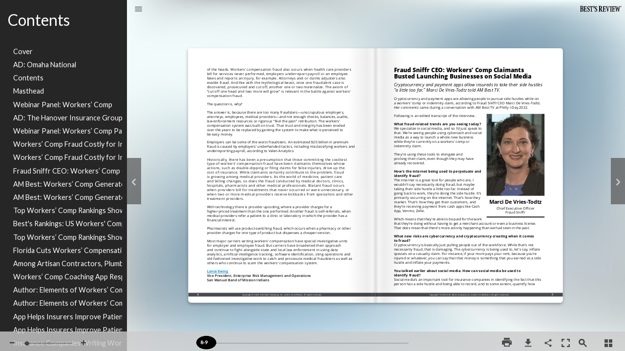

--- FILE ---
content_type: text/html
request_url: https://bestsreview.ambest.com/edition/2023/Supplements/WorkersComp/Fraud-Sniffr-CEO-Workers-Comp-Claimants-Busted-Launching-Businesses--pdf.html
body_size: 13369
content:
<!DOCTYPE html>
<html lang="en" role="main">
<head>
    <meta charset="UTF-8">
    <meta name="viewport" content="initial-scale=1.0,user-scalable=no,maximum-scale=1,width=device-width">
    <meta content="IE=Edge" http-equiv="X-UA-Compatible"></meta>
    <meta name="format-detection" content="telephone=no"/>
    <meta name="description" content="Best's Review - Workers' Compensation Supplement" />
    <meta property="og:title" content="{{embedtitle}}" />
    <meta property="og:description" content="Best's Review - Workers' Compensation Supplement" />
    <meta property="og:url" content="" />
    <meta property="og:image" content="images/page_1_thumb.jpg" />
    <meta property="og:image:width" content="153" />
    <meta property="og:image:height" content="208" />
    <meta name="twitter:title" content="{{embedtitle}}" />
    <meta name="twitter:description" content="Best's Review - Workers' Compensation Supplement" />
    <meta name="twitter:image:src" content="images/page_1_thumb.jpg" />
    <meta name="twitter:card" content="player">
    <meta name="twitter:player" content="">
    <meta name="twitter:player:width" content="400">
    <meta name="twitter:player:height" content="300">
    {{indexingdisabled}}

    <link href="https://fonts.googleapis.com/css?family=Lato|Noto Sans" rel="stylesheet">

    <title>Best's Review - Workers' Compensation Supplement - Fraud Sniffr CEO: Workers’ Comp Claimants Busted Launching Businesses on Social Media</title>

    <!-- general styles -->
    <style>
        article{
            flowpaper-reflow-flow-into: article;
            flowpaper-reflow-monitor-updated:false;
        }

        body,html{
            height:100%;
            background-color:#cccccc;
            margin:0;
            overflow-y:hidden;overflow-x:hidden;
            font-size:16px;
        }

        button{
            background:transparent;
            border:none;
        }

        .page{
            width: 100%;
            height: 100%;
            position:absolute;
            overflow-y:hidden;overflow-x:hidden;
            margin-right:2%;
        }

        .region{
            flowpaper-reflow-flow-from: article;
            float: left;
            flowpaper-reflow-region-fragment: break;
            flowpaper-reflow-monitor-updated:false;
            margin-top:3.5%;
            margin-bottom:2.5%;
        }

        section{
            break-after:always;
            background-size:100%;
            background-repeat:no-repeat;
            background-position:center bottom;
        }

        .animationregion{
            float: left;
            margin-top:3.5%;
            margin-bottom:2.5%;
        }

        .page + .page{
            clear:both;
        }

        .page + .page + .page{
            clear:both;
        }

        .flipjs-navigator{
            background-color:#555555 !important;
            color:#cccccc !important;
        }

        .Lato{font-family:'Lato';font-style:normal;font-weight:normal;visibility:visible;}
    </style>

    <!-- document specific styles -->
    <style>
        

        @media print
        {
            .flipjs-bookblock{
                width:100% !important; height: 100% !important;
            }

            p {page-break-inside:avoid;}

            div {page-break-inside:avoid;}

            .flipjs-scrubber{display:none !important;}
            .flipjs-navigator{display:none !important;}

            .region, .animationregion{
                height: 95%;
            }

            .region1{
                width: 100%;
            }

            .region2{
                width: 100%;
            }

            .flipjs-item{
                position: relative !important;
            }
        }

        @media screen and (max-width:5000px) {
    .region, .animationregion{
        height: 90%;
        width: 43.5%;
        padding-top:1%;
    }

    .region + .region, .animationregion + .animationregion{
        border-left: 1px solid;
        border-color:#bcbcbc;
    }

    .region1{
        margin-left:3%;
        margin-right:1.4%;
        padding-right:2%;

    }

    .region2{
        padding-left:1.6%;
    }
}

/* CSS query for small high window, only show 1 column */
@media screen and (max-width:785px) and (min-height:370px) {
    .region, .animationregion{
        padding-top:1em;
        height: 88%;
    }

    .region1{
        width: 90%;
    }

    .region2{
        display: none;
    }

    .region + .region, .animationregion + .animationregion{
        border-left: 0px solid;
        padding-left: 0%;
        margin-left: 0%;
    }
}

/* CSS query for small wide window, only show 1 column */
@media screen and (max-width:785px) and (max-height:370px) {
    .region, .animationregion{
        height: 70%;
    }

    .region1{
        width: 90%;
    }

    .region2{
        display: none;
    }

    .region + .region, .animationregion + .animationregion{
        border-left: 0px solid;
        padding-left: 0%;
        margin-left: 0%;
    }

    .flipjs-scrubber{
        display:none !important;
    }
}

        .flowpaper-reflow-h1text{ margin:0; } .flowpaper-reflow-h2text{ margin:0; } .flowpaper-reflow-h3text{ margin:0; } .flowpaper-reflow-h4text{ margin:0; } .flowpaper-fixedlayout-text{display:none}

        
    </style>

    

    <style>
    body { font-family : "Arial"}.flowpaper-reflow-bodytext, .flowpaper-reflow-toctex{font-size:1em;}section h1, .flowpaper-reflow-h1text{font-size:2em;font-weight:normal;}section h2, .flowpaper-reflow-h2text{font-size:1.5em;font-weight:normal;}section h3, .flowpaper-reflow-h3text{font-size:1em;font-weight:normal;}section h4, .flowpaper-reflow-h4text{font-size:1em;font-weight:normal;}
    </style>

    <!--[if lt IE 9]>
    <script src="https://ajax.googleapis.com/ajax/libs/jquery/1.9.1/jquery.min.js"></script>
    <![endif]-->

    <script src="js/flowpaper.reflow.js"></script>

    <link rel="stylesheet" type="text/css" href="css/reflow.css" />
    <link rel="stylesheet" type="text/css" href="css/ereader.css" />
    <link rel="stylesheet" type="text/css" href="css/article-vertical.css" />

    <!-- initialize the document -->
    <script>
        window['refresh'] = '1705948040275';

        FLOWPAPER.onReady(function() {
            // viewer start
            var reflow = window.reflow = new FlowPaperReflow({
                NumberOfSections    : 0,
                SplitRange          : [1,10,20,30,40,50,60,70,80,90,100,110,120],
                Indexes             : [{"pageNumber":1,"index":""},{"pageNumber":2,"index":"AD-Omaha-National.html"},{"pageNumber":3,"index":"Contents.html"},{"pageNumber":3,"index":"Masthead.html"},{"pageNumber":4,"index":"Webinar-Panel-Workers-Comp.html"},{"pageNumber":5,"index":"AD-The-Hanover-Insurance-Group.html"},{"pageNumber":6,"index":"Webinar-Panel-Workers-Comp-Page-2.html"},{"pageNumber":7,"index":"Workers-Comp-Fraud-Costly-for-Industry.html"},{"pageNumber":8,"index":"Workers-Comp-Fraud-Costly-for-Industry-Page-2.html"},{"pageNumber":9,"index":"Fraud-Sniffr-CEO-Workers-Comp-Claimants-Busted-Launching-Businesses--pdf.html"},{"pageNumber":10,"index":"AM-Best-Workers-Comp-Generates-Solid-Profits-Despite-Uncertain-Futur-pdf.html"},{"pageNumber":11,"index":"AM-Best-Workers-Comp-Generates-Solid-Profits-Despite-Uncertain-Futur-pdf.html"},{"pageNumber":12,"index":"Top-Workers-Comp-Rankings-Show-Movement-Upon-Emerging-From-COVID-Unem-pdf.html"},{"pageNumber":12,"index":"Best-s-Rankings-US-Workers-Compensation-2021-Direct-Premiums-Writt-pdf.html"},{"pageNumber":13,"index":"Top-Workers-Comp-Rankings-Show-Movement-Upon-Emerging-From-COVID-Unem-pdf.html"},{"pageNumber":14,"index":"Florida-Cuts-Workers-Compensation-Rates.html"},{"pageNumber":14,"index":"Among-Artisan-Contractors-Plumbers-Account-for-Most-Workers-Comp-Cla-pdf.html"},{"pageNumber":16,"index":"Workers-Comp-Coaching-App-Responds-to-Injured-Employees-in-Holistic-W-pdf.html"},{"pageNumber":17,"index":"Author-Elements-of-Workers-Compensation-Date-Back-to-the-Early-Days--pdf.html"},{"pageNumber":18,"index":"Author-Elements-of-Workers-Compensation-Date-Back-to-the-Early-Days--pdf.html"},{"pageNumber":19,"index":"App-Helps-Insurers-Improve-Patient-Outcomes-After-Workers-Comp-Claims-pdf.html"},{"pageNumber":20,"index":"App-Helps-Insurers-Improve-Patient-Outcomes-After-Workers-Comp-Claims-pdf.html"},{"pageNumber":21,"index":"Insurance-Companies-Writing-Workers-Compensation-Coverage-Categorize-pdf.html"},{"pageNumber":21,"index":"Alabama.html"},{"pageNumber":22,"index":"Alabama-Page-2.html"},{"pageNumber":23,"index":"Alaska.html"},{"pageNumber":24,"index":"Arizona.html"},{"pageNumber":25,"index":"Arizona-Page-2.html"},{"pageNumber":26,"index":"Arkansas.html"},{"pageNumber":27,"index":"Arkansas-Page-2.html"},{"pageNumber":28,"index":"California.html"},{"pageNumber":29,"index":"California-Page-2.html"},{"pageNumber":30,"index":"Colorado.html"},{"pageNumber":31,"index":"Colorado-Page-2.html"},{"pageNumber":32,"index":"Connecticut.html"},{"pageNumber":33,"index":"Connecticut-Page-2.html"},{"pageNumber":34,"index":"Delaware.html"},{"pageNumber":35,"index":"Delaware-Page-2.html"},{"pageNumber":36,"index":"District-of-Columbia.html"},{"pageNumber":37,"index":"District-of-Columbia-Page-2.html"},{"pageNumber":38,"index":"Florida.html"},{"pageNumber":39,"index":"Florida-Page-2.html"},{"pageNumber":40,"index":"Georgia.html"},{"pageNumber":41,"index":"Georgia-Page-2.html"},{"pageNumber":42,"index":"Geogia-Page-3.html"},{"pageNumber":43,"index":"Hawaii.html"},{"pageNumber":44,"index":"Idaho.html"},{"pageNumber":45,"index":"Idaho-Page-2.html"},{"pageNumber":46,"index":"Illinois.html"},{"pageNumber":47,"index":"Illinois-Page-2.html"},{"pageNumber":48,"index":"Indiana.html"},{"pageNumber":49,"index":"Indiana-Page-2.html"},{"pageNumber":50,"index":"Indiana-Page-3.html"},{"pageNumber":51,"index":"Iowa.html"},{"pageNumber":52,"index":"Iowa-Page-2.html"},{"pageNumber":53,"index":"Kansas.html"},{"pageNumber":54,"index":"Kansas-Page-2.html"},{"pageNumber":55,"index":"Kentucky.html"},{"pageNumber":56,"index":"Kentucky-Page-2.html"},{"pageNumber":57,"index":"Louisiana.html"},{"pageNumber":58,"index":"Louisiana-Page-2.html"},{"pageNumber":59,"index":"Maine.html"},{"pageNumber":60,"index":"Maine-Page-2.html"},{"pageNumber":61,"index":"Maryland.html"},{"pageNumber":62,"index":"Maryland-Page-2.html"},{"pageNumber":63,"index":"Massachusetts.html"},{"pageNumber":64,"index":"Massachusetts-Page-2.html"},{"pageNumber":65,"index":"Michigan.html"},{"pageNumber":66,"index":"Michigan-Page-2.html"},{"pageNumber":67,"index":"Minnesota.html"},{"pageNumber":68,"index":"Minnesota-Page-2.html"},{"pageNumber":69,"index":"Mississippi.html"},{"pageNumber":70,"index":"Mississippi-Page-2.html"},{"pageNumber":71,"index":"Missouri.html"},{"pageNumber":72,"index":"Missouri-Page-2.html"},{"pageNumber":73,"index":"Missouri-Page-3.html"},{"pageNumber":74,"index":"Montana.html"},{"pageNumber":75,"index":"Nebraska.html"},{"pageNumber":76,"index":"Nebraska-Page-2.html"},{"pageNumber":77,"index":"Nevada.html"},{"pageNumber":78,"index":"Nevada-Page-2.html"},{"pageNumber":79,"index":"New-Hampshire.html"},{"pageNumber":80,"index":"New-Hampshire-Page-2.html"},{"pageNumber":81,"index":"New-Jersey.html"},{"pageNumber":82,"index":"New-Jersey-Page-2.html"},{"pageNumber":83,"index":"New-Mexico.html"},{"pageNumber":84,"index":"New-Mexico-Page-2.html"},{"pageNumber":85,"index":"New-York.html"},{"pageNumber":86,"index":"New-York-Page-2.html"},{"pageNumber":87,"index":"North-Carolina.html"},{"pageNumber":88,"index":"North-Carolina-Page-2.html"},{"pageNumber":89,"index":"North-Carolina-Page-3.html"},{"pageNumber":90,"index":"North-Dakota.html"},{"pageNumber":91,"index":"Ohio.html"},{"pageNumber":92,"index":"Oklahoma.html"},{"pageNumber":93,"index":"Oklahoma-Page-2.html"},{"pageNumber":94,"index":"Oregon.html"},{"pageNumber":95,"index":"Pennsylvania.html"},{"pageNumber":96,"index":"Pennsylvania-Page-2.html"},{"pageNumber":97,"index":"Pennsylvania-Page-3.html"},{"pageNumber":98,"index":"Rhode-Island.html"},{"pageNumber":99,"index":"Rhode-Island-Page-2.html"},{"pageNumber":100,"index":"South-Carolina.html"},{"pageNumber":101,"index":"South-Carolina-Page-2.html"},{"pageNumber":102,"index":"South-Dakota.html"},{"pageNumber":103,"index":"South-Dakota-Page-2.html"},{"pageNumber":104,"index":"Tennessee.html"},{"pageNumber":105,"index":"Tennessee-Page-2.html"},{"pageNumber":106,"index":"Texas.html"},{"pageNumber":107,"index":"Texas-Page-2.html"},{"pageNumber":108,"index":"Texas-Page-3.html"},{"pageNumber":109,"index":"Utah.html"},{"pageNumber":110,"index":"Utah-Page-2.html"},{"pageNumber":111,"index":"Vermont.html"},{"pageNumber":112,"index":"Virginia.html"},{"pageNumber":113,"index":"Virginia-Page-2.html"},{"pageNumber":114,"index":"Virginia-Page-3.html"},{"pageNumber":115,"index":"Washington.html"},{"pageNumber":116,"index":"West-Virginia.html"},{"pageNumber":117,"index":"West-Virginia-Page-2.html"},{"pageNumber":118,"index":"Wisconsin.html"},{"pageNumber":119,"index":"Wisconsin-Page-2.html"},{"pageNumber":120,"index":"Wyoming.html"},{"pageNumber":121,"index":"Wyoming-Page-2.html"}],
                TotalPages          : 121,
                PageLabels          : [],
                DataFormat          : 'lz',
                Fonts               : {"g_font_5":{"name":"g_font_5","ascent":0.765137,"descent":-0.240234,"height":20,"fallback":"sans-serif"},"g_font_13":{"name":"g_font_13","ascent":0.765137,"descent":-0.240234,"height":20,"fallback":"sans-serif"},"g_font_11":{"name":"g_font_11","ascent":0.765137,"descent":-0.0131836,"height":20,"fallback":"sans-serif"},"g_font_21":{"name":"g_font_21","ascent":0.756,"descent":-0.012,"height":18,"fallback":"sans-serif"},"g_font_18":{"name":"g_font_18","ascent":0.725098,"descent":-0.00976562,"height":20,"fallback":"sans-serif"},"g_font_10":{"name":"g_font_10","ascent":0.759766,"descent":-0.240234,"height":20,"fallback":"sans-serif"},"g_font_17":{"name":"g_font_17","ascent":0.765137,"descent":-0.240234,"height":20,"fallback":"sans-serif"},"g_font_19":{"name":"g_font_19","ascent":0.768,"descent":-0.288,"height":18,"fallback":"sans-serif"},"g_font_6":{"name":"g_font_6","ascent":0.765137,"descent":-0.240234,"height":20,"fallback":"sans-serif"},"g_font_15":{"name":"g_font_15","ascent":0.714,"descent":-0.184,"height":19,"fallback":"sans-serif"},"g_font_2":{"name":"g_font_2","ascent":0.75,"descent":-0.208008,"height":19,"fallback":"sans-serif"},"g_font_7":{"name":"g_font_7","ascent":0.775879,"descent":-0.240234,"height":20,"fallback":"sans-serif"},"g_font_16":{"name":"g_font_16","ascent":0.765137,"descent":-0.240234,"height":20,"fallback":"sans-serif"},"g_font_4":{"name":"g_font_4","ascent":0.712,"descent":-0.24,"height":19,"fallback":"serif"},"g_font_12":{"name":"g_font_12","ascent":0.765137,"descent":-0.240234,"height":20,"fallback":"sans-serif"},"g_font_14":{"name":"g_font_14","ascent":0.765137,"descent":-0.240234,"height":20,"fallback":"sans-serif"},"g_font_3":{"name":"g_font_3","ascent":0.75,"descent":-0.208008,"height":19,"fallback":"sans-serif"},"g_font_1":{"name":"g_font_1","ascent":0.751953,"descent":-0.208008,"height":19,"fallback":"sans-serif"},"g_font_22":{"name":"g_font_22","ascent":0.765137,"descent":-0.240234,"height":20,"fallback":"sans-serif"},"g_font_20":{"name":"g_font_20","ascent":0.756,"descent":-0.24,"height":18,"fallback":"sans-serif"},"g_font_8":{"name":"g_font_8","ascent":0.765137,"descent":-0.240234,"height":20,"fallback":"sans-serif"},"g_font_9":{"name":"g_font_9","ascent":0.765137,"descent":-0.240234,"height":20,"fallback":"sans-serif"}},
                GoogleFonts         : [],
                SidebarOpen         : true,
                ReflowWithSidebar   : true,
                SearchHinter        : 'php',
                AnimationStyle      : 'Slide',
                AddPageShadows      : true,
                DisableSharingURL   : false,
                RoundedCorners      : true,
                Animate             : true,
                SingleFirstPage     : true,
                StartAt             : 9,
                MaxVisiblePages     : 2,
                LayoutMode          : 'Adaptive',
                InactiveOpacity     : '0',
                BackgroundColor     : '#cccccc',
                BackgroundImage     : 'images/Background-01.jpg',
                LinkTarget          : 'New window',
                LinkColor           : '#72e6ff',
                PaperStyle          : 'Default',
                DisableMouseWheel   : false,
                DisableZooming      : false,
                BindBrowserNavKeys  : false,
                ScrubberStyle       : 'Balloon Slider',
                PrintWatermark      : '',
                PrintRestriction    : '',
                PrintCurrent        : false,
                LeadForm            : null,
                GDPRForm            : null,
                UseWebPFormat       : false,
                SvgMode             : true,
                AddDropShadow       : true,
                BrandingLogo        : 'images/NEW_BestsReview_Logo_Black.png',
                BrandingUrl         : 'https://bestsreview.ambest.com',
                RestrictToDomains   : ["AllowedDomains:*"],
                Locale              : {
                    'search_document'           :   'Search in this document!',
                    'share_document_subject'    :   'I found this great publication',
                    'share_document_body'       :   'Check this out:'
                },
                AnimationClasses    : {
                    H1Text : 'None',
                    H2Text : 'None',
                    H3Text : 'None',
                    H4Text : 'None',
                    BodyText : 'None',
                    PageTemplates : {}
                },
                key                 : (function(){if(location.href.indexOf("bestsreview.ambest.com")>-1){return "~a151c146472e5aa2535"}if(location.href.indexOf("bestsreview.ambest.tst")>-1){return "~f886e84fdc86230656d"}if(location.href.indexOf("bestsreview.ambest.devs")>-1){return "~8812e381dca3d4da7b5"}})()
            });

            document.getElementById('flipjs-bookblock').addEventListener("onCurrentPageChanged",function(ev){
                // set current page number
                var txtPageNumber = document.getElementById('txtPageNumber');
                if(txtPageNumber){
                    txtPageNumber.value = ev.detail.pageLabel?ev.detail.pageLabel:ev.detail.page;
                }

                // track with Google Analytics if set
                if('G-VNWYD5N5NL'.length>0 && 'G-VNWYD5N5NL'.indexOf('F-')!=0 && document.location.href.indexOf('http://localhost') == -1 && document.location.href.indexOf('http://127.0.0.1') == -1){
                   if('G-VNWYD5N5NL'.indexOf('G-')==0){
                       (function(w,d,s,l,i){w[l]=w[l]||[];w[l].push({'gtm.start':
                               new Date().getTime(),event:'gtm.js'});var f=d.getElementsByTagName(s)[0],
                           j=d.createElement(s),dl=l!='dataLayer'?'&l='+l:'';j.async=true;j.src=
                           'https://www.googletagmanager.com/gtag/js?id='+i+dl;f.parentNode.insertBefore(j,f);
                       })(window,document,'script','dataLayer','G-VNWYD5N5NL');

                       window.dataLayer = window.dataLayer || [];
                       function gtag(){dataLayer.push(arguments);}
                       gtag('js', new Date());
                       gtag('event', 'page_view', { 'send_to': 'G-VNWYD5N5NL' });
                   }else{
                       var _gaq = window._gaq || [];window._gaq=_gaq;
                       var title           = '{{jstitle}}'.length>0?'{{jstitle}}':'BestsReviewSupplementWorkersComp.pdf';
                       var pagelocation    = (document.location.pathname.indexOf('.html')>-1?document.location.pathname.substr(0,document.location.pathname.lastIndexOf('.html'))+'/':document.location.pathname)+'#page='+ev.detail.page;

                       (function(i,s,o,g,r,a,m){i['GoogleAnalyticsObject']=r;i[r]=i[r]||function(){
                           (i[r].q=i[r].q||[]).push(arguments)},i[r].l=1*new Date();a=s.createElement(o),
                           m=s.getElementsByTagName(o)[0];a.async=1;a.src=g;m.parentNode.insertBefore(a,m)
                       })(window,document,'script','//www.google-analytics.com/analytics.js','gaanalytics');

                       gaanalytics('create', 'G-VNWYD5N5NL', 'auto');
                       gaanalytics('set', 'page', pagelocation);
                       gaanalytics('send', 'pageview');
                   }
                }
            });
            // viewer end
        });
    </script>
<script>var __uzdbm_1 = "a090d4a0-d551-421f-abcc-32280179cb1c";var __uzdbm_2 = "ZTIyYTVlN2MtY2Fiai00NGQ5LWEyOGYtZmYyZmI1M2Y0MzJiJDMuMTQ4LjIwMy4xNDc=";var __uzdbm_3 = "7f9000a090d4a0-d551-421f-abcc-32280179cb1c1-17691994340540-00226f1b85618de302010";var __uzdbm_4 = "false";var __uzdbm_5 = "uzmx";var __uzdbm_6 = "7f9000a17dbf53-1b72-44c5-a99e-1e8e47fefa171-17691994340540-6105ba1ba406009110";var __uzdbm_7 = "ambest.com";</script> <script>   (function (w, d, e, u, c, g, a, b) {     w["SSJSConnectorObj"] = w["SSJSConnectorObj"] || {       ss_cid: c,       domain_info: "auto",     };     w[g] = function (i, j) {       w["SSJSConnectorObj"][i] = j;     };     a = d.createElement(e);     a.async = true;     if (       navigator.userAgent.indexOf('MSIE') !== -1 ||       navigator.appVersion.indexOf('Trident/') > -1     ) {       u = u.replace("/advanced/", "/advanced/ie/");     }     a.src = u;     b = d.getElementsByTagName(e)[0];     b.parentNode.insertBefore(a, b);   })(     window, document, "script", "https://news.ambest.com/18f5227b-e27b-445a-a53f-f845fbe69b40/stormcaster.js", "cabl", "ssConf"   );   ssConf("c1", "https://news.ambest.com");   ssConf("c3", "c99a4269-161c-4242-a3f0-28d44fa6ce24");   ssConf("au", "news.ambest.com");   ssConf("cu", "validate.perfdrive.com, ssc"); </script></head>
<body>

<div class="flowpaper-reflow-wrapper" style="background-color:#cccccc;">

    <div class="flowpaper-reflow-expandingpanel">
        <div class="flowpaper-leftpanel flowpaper-toc" style='padding-left:0.5em;padding-right:0.3em;'>
            <div style='padding-left:0.5em;padding-right:0.3em;'>
<h1 style='font-size:2em;' class='Lato tocheader'>Contents</h1>
<ol class="flowpaper-menutree"><li id='tocitem_section_1' class='flowpaper-reflow-tocitem-listitem'><a href='Cover.html' class='flowpaper-reflow-tocitem Lato'>Cover</a></li>
<li id='tocitem_section_2' class='flowpaper-reflow-tocitem-listitem'><a href='AD-Omaha-National.html' class='flowpaper-reflow-tocitem Lato'>AD: Omaha National</a></li>
<li id='tocitem_section_3' class='flowpaper-reflow-tocitem-listitem'><a href='Contents.html' class='flowpaper-reflow-tocitem Lato'>Contents</a></li>
<li id='tocitem_section_3' class='flowpaper-reflow-tocitem-listitem'><a href='Masthead.html' class='flowpaper-reflow-tocitem Lato'>Masthead</a></li>
<li id='tocitem_section_4' class='flowpaper-reflow-tocitem-listitem'><a href='Webinar-Panel-Workers-Comp.html' class='flowpaper-reflow-tocitem Lato'>Webinar Panel: Workers’ Comp</a></li>
<li id='tocitem_section_5' class='flowpaper-reflow-tocitem-listitem'><a href='AD-The-Hanover-Insurance-Group.html' class='flowpaper-reflow-tocitem Lato'>AD: The Hanover Insurance Group</a></li>
<li id='tocitem_section_6' class='flowpaper-reflow-tocitem-listitem'><a href='Webinar-Panel-Workers-Comp-Page-2.html' class='flowpaper-reflow-tocitem Lato'>Webinar Panel: Workers’ Comp Page 2</a></li>
<li id='tocitem_section_7' class='flowpaper-reflow-tocitem-listitem'><a href='Workers-Comp-Fraud-Costly-for-Industry.html' class='flowpaper-reflow-tocitem Lato'>Workers’ Comp Fraud Costly for Industry</a></li>
<li id='tocitem_section_8' class='flowpaper-reflow-tocitem-listitem'><a href='Workers-Comp-Fraud-Costly-for-Industry-Page-2.html' class='flowpaper-reflow-tocitem Lato'>Workers’ Comp Fraud Costly for Industry Page 2</a></li>
<li id='tocitem_section_9' class='flowpaper-reflow-tocitem-listitem'><a href='Fraud-Sniffr-CEO-Workers-Comp-Claimants-Busted-Launching-Businesses--pdf.html' class='flowpaper-reflow-tocitem Lato'>Fraud Sniffr CEO: Workers’ Comp Claimants Busted Launching Businesses on Social Media</a></li>
<li id='tocitem_section_10' class='flowpaper-reflow-tocitem-listitem'><a href='AM-Best-Workers-Comp-Generates-Solid-Profits-Despite-Uncertain-Futur-pdf.html' class='flowpaper-reflow-tocitem Lato'>AM Best: Workers’ Comp Generates Solid Profits Despite Uncertain Future</a></li>
<li id='tocitem_section_11' class='flowpaper-reflow-tocitem-listitem'><a href='AM-Best-Workers-Comp-Generates-Solid-Profits-Despite-Uncertain-Futur-pdf.html' class='flowpaper-reflow-tocitem Lato'>AM Best: Workers’ Comp Generates Solid Profits Despite Uncertain Future Page 2</a></li>
<li id='tocitem_section_12' class='flowpaper-reflow-tocitem-listitem'><a href='Top-Workers-Comp-Rankings-Show-Movement-Upon-Emerging-From-COVID-Unem-pdf.html' class='flowpaper-reflow-tocitem Lato'>Top Workers’ Comp Rankings Show Movement Upon Emerging From COVID Unemployment Spike</a></li>
<li id='tocitem_section_12' class='flowpaper-reflow-tocitem-listitem'><a href='Best-s-Rankings-US-Workers-Compensation-2021-Direct-Premiums-Writt-pdf.html' class='flowpaper-reflow-tocitem Lato'>Best's Rankings: US Workers' Compensation - 2021 Direct Premiums Written - 2023 Edition</a></li>
<li id='tocitem_section_13' class='flowpaper-reflow-tocitem-listitem'><a href='Top-Workers-Comp-Rankings-Show-Movement-Upon-Emerging-From-COVID-Unem-pdf.html' class='flowpaper-reflow-tocitem Lato'>Top Workers’ Comp Rankings Show Movement Upon Emerging From COVID Unemployment Spike Page 2</a></li>
<li id='tocitem_section_14' class='flowpaper-reflow-tocitem-listitem'><a href='Florida-Cuts-Workers-Compensation-Rates.html' class='flowpaper-reflow-tocitem Lato'>Florida Cuts Workers’ Compensation Rates</a></li>
<li id='tocitem_section_14' class='flowpaper-reflow-tocitem-listitem'><a href='Among-Artisan-Contractors-Plumbers-Account-for-Most-Workers-Comp-Cla-pdf.html' class='flowpaper-reflow-tocitem Lato'>Among Artisan Contractors, Plumbers Account for Most Workers’ Comp Claims</a></li>
<li id='tocitem_section_16' class='flowpaper-reflow-tocitem-listitem'><a href='Workers-Comp-Coaching-App-Responds-to-Injured-Employees-in-Holistic-W-pdf.html' class='flowpaper-reflow-tocitem Lato'>Workers’ Comp Coaching App Responds to Injured Employees in Holistic Ways</a></li>
<li id='tocitem_section_17' class='flowpaper-reflow-tocitem-listitem'><a href='Author-Elements-of-Workers-Compensation-Date-Back-to-the-Early-Days--pdf.html' class='flowpaper-reflow-tocitem Lato'>Author: Elements of Workers’ Compensation Date Back to the Early Days of Piracy</a></li>
<li id='tocitem_section_18' class='flowpaper-reflow-tocitem-listitem'><a href='Author-Elements-of-Workers-Compensation-Date-Back-to-the-Early-Days--pdf.html' class='flowpaper-reflow-tocitem Lato'>Author: Elements of Workers’ Compensation Date Back to the Early Days of Piracy Page 2</a></li>
<li id='tocitem_section_19' class='flowpaper-reflow-tocitem-listitem'><a href='App-Helps-Insurers-Improve-Patient-Outcomes-After-Workers-Comp-Claims-pdf.html' class='flowpaper-reflow-tocitem Lato'>App Helps Insurers Improve Patient Outcomes After Workers’ Comp Claims Are Filed</a></li>
<li id='tocitem_section_20' class='flowpaper-reflow-tocitem-listitem'><a href='App-Helps-Insurers-Improve-Patient-Outcomes-After-Workers-Comp-Claims-pdf.html' class='flowpaper-reflow-tocitem Lato'>App Helps Insurers Improve Patient Outcomes After Workers’ Comp Claims Are Filed Page 2</a></li>
<li id='tocitem_section_21' class='flowpaper-reflow-tocitem-listitem'><a href='Insurance-Companies-Writing-Workers-Compensation-Coverage-Categorize-pdf.html' class='flowpaper-reflow-tocitem Lato'>Insurance Companies Writing Workers’ Compensation Coverage, Categorized by State</a></li>
<li id='tocitem_section_21' class='flowpaper-reflow-tocitem-listitem'><a href='Alabama.html' class='flowpaper-reflow-tocitem Lato'>Alabama</a></li>
<li id='tocitem_section_22' class='flowpaper-reflow-tocitem-listitem'><a href='Alabama-Page-2.html' class='flowpaper-reflow-tocitem Lato'>Alabama Page 2</a></li>
<li id='tocitem_section_23' class='flowpaper-reflow-tocitem-listitem'><a href='Alaska.html' class='flowpaper-reflow-tocitem Lato'>Alaska</a></li>
<li id='tocitem_section_24' class='flowpaper-reflow-tocitem-listitem'><a href='Arizona.html' class='flowpaper-reflow-tocitem Lato'>Arizona</a></li>
<li id='tocitem_section_25' class='flowpaper-reflow-tocitem-listitem'><a href='Arizona-Page-2.html' class='flowpaper-reflow-tocitem Lato'>Arizona Page 2</a></li>
<li id='tocitem_section_26' class='flowpaper-reflow-tocitem-listitem'><a href='Arkansas.html' class='flowpaper-reflow-tocitem Lato'>Arkansas</a></li>
<li id='tocitem_section_27' class='flowpaper-reflow-tocitem-listitem'><a href='Arkansas-Page-2.html' class='flowpaper-reflow-tocitem Lato'>Arkansas Page 2</a></li>
<li id='tocitem_section_28' class='flowpaper-reflow-tocitem-listitem'><a href='California.html' class='flowpaper-reflow-tocitem Lato'>California</a></li>
<li id='tocitem_section_29' class='flowpaper-reflow-tocitem-listitem'><a href='California-Page-2.html' class='flowpaper-reflow-tocitem Lato'>California Page 2</a></li>
<li id='tocitem_section_30' class='flowpaper-reflow-tocitem-listitem'><a href='Colorado.html' class='flowpaper-reflow-tocitem Lato'>Colorado</a></li>
<li id='tocitem_section_31' class='flowpaper-reflow-tocitem-listitem'><a href='Colorado-Page-2.html' class='flowpaper-reflow-tocitem Lato'>Colorado Page 2</a></li>
<li id='tocitem_section_32' class='flowpaper-reflow-tocitem-listitem'><a href='Connecticut.html' class='flowpaper-reflow-tocitem Lato'>Connecticut</a></li>
<li id='tocitem_section_33' class='flowpaper-reflow-tocitem-listitem'><a href='Connecticut-Page-2.html' class='flowpaper-reflow-tocitem Lato'>Connecticut Page 2</a></li>
<li id='tocitem_section_34' class='flowpaper-reflow-tocitem-listitem'><a href='Delaware.html' class='flowpaper-reflow-tocitem Lato'>Delaware</a></li>
<li id='tocitem_section_35' class='flowpaper-reflow-tocitem-listitem'><a href='Delaware-Page-2.html' class='flowpaper-reflow-tocitem Lato'>Delaware Page 2</a></li>
<li id='tocitem_section_36' class='flowpaper-reflow-tocitem-listitem'><a href='District-of-Columbia.html' class='flowpaper-reflow-tocitem Lato'>District of Columbia</a></li>
<li id='tocitem_section_37' class='flowpaper-reflow-tocitem-listitem'><a href='District-of-Columbia-Page-2.html' class='flowpaper-reflow-tocitem Lato'>District of Columbia Page 2</a></li>
<li id='tocitem_section_38' class='flowpaper-reflow-tocitem-listitem'><a href='Florida.html' class='flowpaper-reflow-tocitem Lato'>Florida</a></li>
<li id='tocitem_section_39' class='flowpaper-reflow-tocitem-listitem'><a href='Florida-Page-2.html' class='flowpaper-reflow-tocitem Lato'>Florida Page 2</a></li>
<li id='tocitem_section_40' class='flowpaper-reflow-tocitem-listitem'><a href='Georgia.html' class='flowpaper-reflow-tocitem Lato'>Georgia</a></li>
<li id='tocitem_section_41' class='flowpaper-reflow-tocitem-listitem'><a href='Georgia-Page-2.html' class='flowpaper-reflow-tocitem Lato'>Georgia Page 2</a></li>
<li id='tocitem_section_42' class='flowpaper-reflow-tocitem-listitem'><a href='Geogia-Page-3.html' class='flowpaper-reflow-tocitem Lato'>Geogia Page 3</a></li>
<li id='tocitem_section_43' class='flowpaper-reflow-tocitem-listitem'><a href='Hawaii.html' class='flowpaper-reflow-tocitem Lato'>Hawaii</a></li>
<li id='tocitem_section_44' class='flowpaper-reflow-tocitem-listitem'><a href='Idaho.html' class='flowpaper-reflow-tocitem Lato'>Idaho</a></li>
<li id='tocitem_section_45' class='flowpaper-reflow-tocitem-listitem'><a href='Idaho-Page-2.html' class='flowpaper-reflow-tocitem Lato'>Idaho Page 2</a></li>
<li id='tocitem_section_46' class='flowpaper-reflow-tocitem-listitem'><a href='Illinois.html' class='flowpaper-reflow-tocitem Lato'>Illinois</a></li>
<li id='tocitem_section_47' class='flowpaper-reflow-tocitem-listitem'><a href='Illinois-Page-2.html' class='flowpaper-reflow-tocitem Lato'>Illinois Page 2</a></li>
<li id='tocitem_section_48' class='flowpaper-reflow-tocitem-listitem'><a href='Indiana.html' class='flowpaper-reflow-tocitem Lato'>Indiana</a></li>
<li id='tocitem_section_49' class='flowpaper-reflow-tocitem-listitem'><a href='Indiana-Page-2.html' class='flowpaper-reflow-tocitem Lato'>Indiana Page 2</a></li>
<li id='tocitem_section_50' class='flowpaper-reflow-tocitem-listitem'><a href='Indiana-Page-3.html' class='flowpaper-reflow-tocitem Lato'>Indiana Page 3</a></li>
<li id='tocitem_section_51' class='flowpaper-reflow-tocitem-listitem'><a href='Iowa.html' class='flowpaper-reflow-tocitem Lato'>Iowa</a></li>
<li id='tocitem_section_52' class='flowpaper-reflow-tocitem-listitem'><a href='Iowa-Page-2.html' class='flowpaper-reflow-tocitem Lato'>Iowa Page 2</a></li>
<li id='tocitem_section_53' class='flowpaper-reflow-tocitem-listitem'><a href='Kansas.html' class='flowpaper-reflow-tocitem Lato'>Kansas</a></li>
<li id='tocitem_section_54' class='flowpaper-reflow-tocitem-listitem'><a href='Kansas-Page-2.html' class='flowpaper-reflow-tocitem Lato'>Kansas Page 2</a></li>
<li id='tocitem_section_55' class='flowpaper-reflow-tocitem-listitem'><a href='Kentucky.html' class='flowpaper-reflow-tocitem Lato'>Kentucky</a></li>
<li id='tocitem_section_56' class='flowpaper-reflow-tocitem-listitem'><a href='Kentucky-Page-2.html' class='flowpaper-reflow-tocitem Lato'>Kentucky Page 2</a></li>
<li id='tocitem_section_57' class='flowpaper-reflow-tocitem-listitem'><a href='Louisiana.html' class='flowpaper-reflow-tocitem Lato'>Louisiana</a></li>
<li id='tocitem_section_58' class='flowpaper-reflow-tocitem-listitem'><a href='Louisiana-Page-2.html' class='flowpaper-reflow-tocitem Lato'>Louisiana Page 2</a></li>
<li id='tocitem_section_59' class='flowpaper-reflow-tocitem-listitem'><a href='Maine.html' class='flowpaper-reflow-tocitem Lato'>Maine</a></li>
<li id='tocitem_section_60' class='flowpaper-reflow-tocitem-listitem'><a href='Maine-Page-2.html' class='flowpaper-reflow-tocitem Lato'>Maine Page 2</a></li>
<li id='tocitem_section_61' class='flowpaper-reflow-tocitem-listitem'><a href='Maryland.html' class='flowpaper-reflow-tocitem Lato'>Maryland</a></li>
<li id='tocitem_section_62' class='flowpaper-reflow-tocitem-listitem'><a href='Maryland-Page-2.html' class='flowpaper-reflow-tocitem Lato'>Maryland Page 2</a></li>
<li id='tocitem_section_63' class='flowpaper-reflow-tocitem-listitem'><a href='Massachusetts.html' class='flowpaper-reflow-tocitem Lato'>Massachusetts</a></li>
<li id='tocitem_section_64' class='flowpaper-reflow-tocitem-listitem'><a href='Massachusetts-Page-2.html' class='flowpaper-reflow-tocitem Lato'>Massachusetts Page 2</a></li>
<li id='tocitem_section_65' class='flowpaper-reflow-tocitem-listitem'><a href='Michigan.html' class='flowpaper-reflow-tocitem Lato'>Michigan</a></li>
<li id='tocitem_section_66' class='flowpaper-reflow-tocitem-listitem'><a href='Michigan-Page-2.html' class='flowpaper-reflow-tocitem Lato'>Michigan Page 2</a></li>
<li id='tocitem_section_67' class='flowpaper-reflow-tocitem-listitem'><a href='Minnesota.html' class='flowpaper-reflow-tocitem Lato'>Minnesota</a></li>
<li id='tocitem_section_68' class='flowpaper-reflow-tocitem-listitem'><a href='Minnesota-Page-2.html' class='flowpaper-reflow-tocitem Lato'>Minnesota Page 2</a></li>
<li id='tocitem_section_69' class='flowpaper-reflow-tocitem-listitem'><a href='Mississippi.html' class='flowpaper-reflow-tocitem Lato'>Mississippi</a></li>
<li id='tocitem_section_70' class='flowpaper-reflow-tocitem-listitem'><a href='Mississippi-Page-2.html' class='flowpaper-reflow-tocitem Lato'>Mississippi Page 2</a></li>
<li id='tocitem_section_71' class='flowpaper-reflow-tocitem-listitem'><a href='Missouri.html' class='flowpaper-reflow-tocitem Lato'>Missouri</a></li>
<li id='tocitem_section_72' class='flowpaper-reflow-tocitem-listitem'><a href='Missouri-Page-2.html' class='flowpaper-reflow-tocitem Lato'>Missouri Page 2</a></li>
<li id='tocitem_section_73' class='flowpaper-reflow-tocitem-listitem'><a href='Missouri-Page-3.html' class='flowpaper-reflow-tocitem Lato'>Missouri Page 3</a></li>
<li id='tocitem_section_74' class='flowpaper-reflow-tocitem-listitem'><a href='Montana.html' class='flowpaper-reflow-tocitem Lato'>Montana</a></li>
<li id='tocitem_section_75' class='flowpaper-reflow-tocitem-listitem'><a href='Nebraska.html' class='flowpaper-reflow-tocitem Lato'>Nebraska</a></li>
<li id='tocitem_section_76' class='flowpaper-reflow-tocitem-listitem'><a href='Nebraska-Page-2.html' class='flowpaper-reflow-tocitem Lato'>Nebraska Page 2</a></li>
<li id='tocitem_section_77' class='flowpaper-reflow-tocitem-listitem'><a href='Nevada.html' class='flowpaper-reflow-tocitem Lato'>Nevada</a></li>
<li id='tocitem_section_78' class='flowpaper-reflow-tocitem-listitem'><a href='Nevada-Page-2.html' class='flowpaper-reflow-tocitem Lato'>Nevada Page 2</a></li>
<li id='tocitem_section_79' class='flowpaper-reflow-tocitem-listitem'><a href='New-Hampshire.html' class='flowpaper-reflow-tocitem Lato'>New Hampshire</a></li>
<li id='tocitem_section_80' class='flowpaper-reflow-tocitem-listitem'><a href='New-Hampshire-Page-2.html' class='flowpaper-reflow-tocitem Lato'>New Hampshire Page 2</a></li>
<li id='tocitem_section_81' class='flowpaper-reflow-tocitem-listitem'><a href='New-Jersey.html' class='flowpaper-reflow-tocitem Lato'>New Jersey</a></li>
<li id='tocitem_section_82' class='flowpaper-reflow-tocitem-listitem'><a href='New-Jersey-Page-2.html' class='flowpaper-reflow-tocitem Lato'>New Jersey Page 2</a></li>
<li id='tocitem_section_83' class='flowpaper-reflow-tocitem-listitem'><a href='New-Mexico.html' class='flowpaper-reflow-tocitem Lato'>New Mexico</a></li>
<li id='tocitem_section_84' class='flowpaper-reflow-tocitem-listitem'><a href='New-Mexico-Page-2.html' class='flowpaper-reflow-tocitem Lato'>New Mexico Page 2</a></li>
<li id='tocitem_section_85' class='flowpaper-reflow-tocitem-listitem'><a href='New-York.html' class='flowpaper-reflow-tocitem Lato'>New York</a></li>
<li id='tocitem_section_86' class='flowpaper-reflow-tocitem-listitem'><a href='New-York-Page-2.html' class='flowpaper-reflow-tocitem Lato'>New York Page 2</a></li>
<li id='tocitem_section_87' class='flowpaper-reflow-tocitem-listitem'><a href='North-Carolina.html' class='flowpaper-reflow-tocitem Lato'>North Carolina</a></li>
<li id='tocitem_section_88' class='flowpaper-reflow-tocitem-listitem'><a href='North-Carolina-Page-2.html' class='flowpaper-reflow-tocitem Lato'>North Carolina Page 2</a></li>
<li id='tocitem_section_89' class='flowpaper-reflow-tocitem-listitem'><a href='North-Carolina-Page-3.html' class='flowpaper-reflow-tocitem Lato'>North Carolina Page 3</a></li>
<li id='tocitem_section_90' class='flowpaper-reflow-tocitem-listitem'><a href='North-Dakota.html' class='flowpaper-reflow-tocitem Lato'>North Dakota</a></li>
<li id='tocitem_section_91' class='flowpaper-reflow-tocitem-listitem'><a href='Ohio.html' class='flowpaper-reflow-tocitem Lato'>Ohio</a></li>
<li id='tocitem_section_92' class='flowpaper-reflow-tocitem-listitem'><a href='Oklahoma.html' class='flowpaper-reflow-tocitem Lato'>Oklahoma</a></li>
<li id='tocitem_section_93' class='flowpaper-reflow-tocitem-listitem'><a href='Oklahoma-Page-2.html' class='flowpaper-reflow-tocitem Lato'>Oklahoma Page 2</a></li>
<li id='tocitem_section_94' class='flowpaper-reflow-tocitem-listitem'><a href='Oregon.html' class='flowpaper-reflow-tocitem Lato'>Oregon</a></li>
<li id='tocitem_section_95' class='flowpaper-reflow-tocitem-listitem'><a href='Pennsylvania.html' class='flowpaper-reflow-tocitem Lato'>Pennsylvania</a></li>
<li id='tocitem_section_96' class='flowpaper-reflow-tocitem-listitem'><a href='Pennsylvania-Page-2.html' class='flowpaper-reflow-tocitem Lato'>Pennsylvania Page 2</a></li>
<li id='tocitem_section_97' class='flowpaper-reflow-tocitem-listitem'><a href='Pennsylvania-Page-3.html' class='flowpaper-reflow-tocitem Lato'>Pennsylvania Page 3</a></li>
<li id='tocitem_section_98' class='flowpaper-reflow-tocitem-listitem'><a href='Rhode-Island.html' class='flowpaper-reflow-tocitem Lato'>Rhode Island</a></li>
<li id='tocitem_section_99' class='flowpaper-reflow-tocitem-listitem'><a href='Rhode-Island-Page-2.html' class='flowpaper-reflow-tocitem Lato'>Rhode Island Page 2</a></li>
<li id='tocitem_section_100' class='flowpaper-reflow-tocitem-listitem'><a href='South-Carolina.html' class='flowpaper-reflow-tocitem Lato'>South Carolina</a></li>
<li id='tocitem_section_101' class='flowpaper-reflow-tocitem-listitem'><a href='South-Carolina-Page-2.html' class='flowpaper-reflow-tocitem Lato'>South Carolina Page 2</a></li>
<li id='tocitem_section_102' class='flowpaper-reflow-tocitem-listitem'><a href='South-Dakota.html' class='flowpaper-reflow-tocitem Lato'>South Dakota</a></li>
<li id='tocitem_section_103' class='flowpaper-reflow-tocitem-listitem'><a href='South-Dakota-Page-2.html' class='flowpaper-reflow-tocitem Lato'>South Dakota Page 2</a></li>
<li id='tocitem_section_104' class='flowpaper-reflow-tocitem-listitem'><a href='Tennessee.html' class='flowpaper-reflow-tocitem Lato'>Tennessee</a></li>
<li id='tocitem_section_105' class='flowpaper-reflow-tocitem-listitem'><a href='Tennessee-Page-2.html' class='flowpaper-reflow-tocitem Lato'>Tennessee Page 2</a></li>
<li id='tocitem_section_106' class='flowpaper-reflow-tocitem-listitem'><a href='Texas.html' class='flowpaper-reflow-tocitem Lato'>Texas</a></li>
<li id='tocitem_section_107' class='flowpaper-reflow-tocitem-listitem'><a href='Texas-Page-2.html' class='flowpaper-reflow-tocitem Lato'>Texas Page 2</a></li>
<li id='tocitem_section_108' class='flowpaper-reflow-tocitem-listitem'><a href='Texas-Page-3.html' class='flowpaper-reflow-tocitem Lato'>Texas Page 3</a></li>
<li id='tocitem_section_109' class='flowpaper-reflow-tocitem-listitem'><a href='Utah.html' class='flowpaper-reflow-tocitem Lato'>Utah</a></li>
<li id='tocitem_section_110' class='flowpaper-reflow-tocitem-listitem'><a href='Utah-Page-2.html' class='flowpaper-reflow-tocitem Lato'>Utah Page 2</a></li>
<li id='tocitem_section_111' class='flowpaper-reflow-tocitem-listitem'><a href='Vermont.html' class='flowpaper-reflow-tocitem Lato'>Vermont</a></li>
<li id='tocitem_section_112' class='flowpaper-reflow-tocitem-listitem'><a href='Virginia.html' class='flowpaper-reflow-tocitem Lato'>Virginia</a></li>
<li id='tocitem_section_113' class='flowpaper-reflow-tocitem-listitem'><a href='Virginia-Page-2.html' class='flowpaper-reflow-tocitem Lato'>Virginia Page 2</a></li>
<li id='tocitem_section_114' class='flowpaper-reflow-tocitem-listitem'><a href='Virginia-Page-3.html' class='flowpaper-reflow-tocitem Lato'>Virginia Page 3</a></li>
<li id='tocitem_section_115' class='flowpaper-reflow-tocitem-listitem'><a href='Washington.html' class='flowpaper-reflow-tocitem Lato'>Washington</a></li>
<li id='tocitem_section_116' class='flowpaper-reflow-tocitem-listitem'><a href='West-Virginia.html' class='flowpaper-reflow-tocitem Lato'>West Virginia</a></li>
<li id='tocitem_section_117' class='flowpaper-reflow-tocitem-listitem'><a href='West-Virginia-Page-2.html' class='flowpaper-reflow-tocitem Lato'>West Virginia Page 2</a></li>
<li id='tocitem_section_118' class='flowpaper-reflow-tocitem-listitem'><a href='Wisconsin.html' class='flowpaper-reflow-tocitem Lato'>Wisconsin</a></li>
<li id='tocitem_section_119' class='flowpaper-reflow-tocitem-listitem'><a href='Wisconsin-Page-2.html' class='flowpaper-reflow-tocitem Lato'>Wisconsin Page 2</a></li>
<li id='tocitem_section_120' class='flowpaper-reflow-tocitem-listitem'><a href='Wyoming.html' class='flowpaper-reflow-tocitem Lato'>Wyoming</a></li>
<li id='tocitem_section_121' class='flowpaper-reflow-tocitem-listitem'><a href='Wyoming-Page-2.html' class='flowpaper-reflow-tocitem Lato'>Wyoming Page 2</a></li>
</ol></div>

        </div>
        <div class="flowpaper-leftpanel flowpaper-thumbs">

        </div>
    </div>

    

    <div class="flowpaper-reflow-readingarea" style="background-color:#cccccc;">
        <div style="height:1em;width:98.7%;margin-left:0.5%;position:absolute;z-index:2;top:0px;left:0px;" class="flowpaper-reflow-toolbar">
            <button role="button" aria-label="Table of Contents" style="margin-top:5px;cursor:pointer;" onclick="FLOWPAPER.REFLOW.expandCollapsePanel(this,'flowpaper-toc');" class="flowpaper-reflow-menuicon"><svg class="flowpaper-reflow-tocmenu" xmlns="http://www.w3.org/2000/svg" width="25" height="25" viewBox="0 0 24 24"><path d="M0 0h24v24h-24z" fill="none"/><path d="M3 18h18v-2h-18v2zm0-5h18v-2h-18v2zm0-7v2h18v-2h-18z" fill="#121212"/></svg></button>
        </div>

        <div style="position:fixed;height:40px;left:0px;bottom:0px;width:100%;z-index:101;" class="flowpaper-reflow-bottomtoolbar-background">&nbsp;</div>

        <div style="height:30px;margin-left:0.7%;position:fixed;z-index:2;bottom:4px;left:5px;z-index:103;" class="flowpaper-reflow-toolbar">
            <button tabindex="0" role="button" aria-label="Zoom Out"  onclick="FLOWPAPER.REFLOW.zoom(this,-0.5)" style="float:left;margin-top:9px;margin-right:8px;" class="flowpaper-reflow-menuicon"><svg version="1.1" xmlns="http://www.w3.org/2000/svg" xmlns:xlink="http://www.w3.org/1999/xlink" x="0px" y="0px" width="10px" height="10px" viewBox="0 0 32 8" style="enable-background:new 0 0 32 8;" xml:space="preserve"><g></g><g id="minus"><rect style="fill:#121212;" width="32" height="8"/></g></svg></button><div class="flowpaper-reflow-slider flowpaper-reflow-menuicon" style="background-image:url([data-uri])"><div class="flowpaper-reflow-sliderhandle" tabindex="1" style="background-image:url([data-uri]);"></div></div><button role="button" tabindex="2" aria-label="Zoom In" style="float:left;margin-top:9px;margin-left:8px;" class="flowpaper-reflow-menuicon" onclick="FLOWPAPER.REFLOW.zoom(this,0.5)"><svg version="1.1" xmlns="http://www.w3.org/2000/svg" xmlns:xlink="http://www.w3.org/1999/xlink" x="0px" y="0px" width="10px"height="10px" viewBox="0 0 32 32" style="enable-background:new 0 0 32 32;" xml:space="preserve"><g></g><g id="plus"><polygon style="fill:#121212;" points="32,12 20,12 20,0 12,0 12,12 0,12 0,20 12,20 12,32 20,32 20,20 32,20 	"/></g></svg></button>
        </div>

        <div class="flipjs-scrubber" style="position:fixed;left:0;"><div tabindex="3" class="flowpaper-reflow-flowpaper-reflow-pageSliderContainer" style="margin-top:-177px;pointer-events:none;">
                <svg class="flowpaper-reflow-pageSlider" version="1.1" xmlns="http://www.w3.org/2000/svg" xmlns:xlink="http://www.w3.org/1999/xlink" width="100%" height="100%" viewBox="110 220 600 100" style="overflow:visible;">
                    <defs>
                        <filter id="goo" color-interpolation-filters="sRGB">
                            <feGaussianBlur in="SourceGraphic" stdDeviation="8" result="blur" />
                            <feColorMatrix in="blur" mode="matrix" values="1 0 0 0 0  0 1 0 0 0  0 0 1 0 0  0 0 0 21 -7" result="cm" />

                        </filter>
                    </defs>

                    <g id="dragGroup">
                        <g id="displayGroup">
                            <g>
                                <line id="sliderLineLeft" x1="180" y1="302" x2="150" y2="302" style="stroke:#121212;stroke-width:2" />
                                <line id="sliderLineRight" x1="180" y1="302" x2="395" y2="302" style="stroke:#888888;stroke-width:2" />
                            </g>
                            <g id="gooGroup" filter="url(#goo)" style="pointer-events:all;">
                                <circle id="display" fill="#000000" cx="146" cy="299.5" r="16" />
                                <ellipse id="flowpaper-reflow-pageSlider-dragger" fill="#000000"  stroke="#000000" stroke-width="0" cx="146" cy="299.5" rx="40" ry="25" />

                            </g>
                            <text class="flowpaper-reflow-pageSlider-downText" x="0" y="306">0</text>
                            <text class="flowpaper-reflow-pageSlider-upText" x="0" y="250" style="opacity:0">0</text>
                            <image class="flowpaper-reflow-pageSlider-upImage flowpaper-reflow-pageSlider-upImage1" xlink:href="images/page_1_thumb.jpg" height="130" width="92" x="0" y="90" style="opacity:0"/>
                            <image class="flowpaper-reflow-pageSlider-upImage flowpaper-reflow-pageSlider-upImage2" xlink:href="images/page_2_thumb.jpg" height="130" width="92" x="0" y="90" style="opacity:0"/>
                        </g>
                    </g>

                </svg>
            </div><div style="display:none;font-size:1.5em;" class="flowpaper-reflow-textinput"><i class="icon-arrow-left-5" style="line-height:1.7em;cursor:pointer;color:#121212;" rel="prev" onclick="window.reflow.gotoPrevSection();"></i><input id="txtPageNumber" aria-label="Page Number" type="text" style="display:inline-block;width:50px;text-align:center;background:transparent;border:0;font-size:0.7em;font-family:Lato, Arial;color:#121212" onblur="window.reflow.gotoSection(parseInt(document.getElementById('txtPageNumber').value));" onkeydown="if(event.keyCode == '13'){window.reflow.gotoSection(parseInt(document.getElementById('txtPageNumber').value));}" onfocus=""/><i class="icon-arrow-right-5" style="line-height:1.7em;cursor:pointer;color:#121212;" rel="next" onclick="window.reflow.gotoNextSection();"></i></div></div>

        <div style="height:30px;margin-left:0.7%;position:fixed;z-index:2;bottom:4px;right:5px;z-index:102;" class="flowpaper-reflow-toolbar">
            <button tabindex="10" role="button" aria-label="Thumbnails" style="float:right;margin-top:9px;margin-left:14px;margin-right:14px;" onclick="FLOWPAPER.REFLOW.expandCollapsePanel(this,'flowpaper-thumbs')" class="flowpaper-reflow-menuicon"><svg version="1.1" id="Layer_1" xmlns="http://www.w3.org/2000/svg" xmlns:xlink="http://www.w3.org/1999/xlink" x="0px" y="0px" width="17px" height="17px" viewBox="0 0 17 17" enable-background="new 0 0 17 17" xml:space="preserve"><g><g><path fill="#121212" d="M6.5,0h-6C0.224,0,0,0.224,0,0.5v6C0,6.776,0.224,7,0.5,7h6C6.776,7,7,6.776,7,6.5v-6C7,0.224,6.776,0,6.5,0z M15.5,0h-6 C9.224,0,9,0.224,9,0.5v6C9,6.776,9.224,7,9.5,7h6C15.776,7,16,6.776,16,6.5v-6C16,0.224,15.776,0,15.5,0z M6.5,9h-6 C0.224,9,0,9.224,0,9.5v6C0,15.776,0.224,16,0.5,16h6C6.776,16,7,15.776,7,15.5v-6C7,9.224,6.776,9,6.5,9z M15.5,9h-6 C9.224,9,9,9.224,9,9.5v6C9,15.776,9.224,16,9.5,16h6c0.276,0,0.5-0.224,0.5-0.5v-6C16,9.224,15.776,9,15.5,9z"/></g></g></svg></button>
            <button role="button" tabindex="9" aria-label="Search" style="float:right;margin-top:8px;margin-right:10px;" class="flowpaper-reflow-menuicon" onclick="FLOWPAPER.REFLOW.expandSearch(this);"><svg version="1.1" xmlns="http://www.w3.org/2000/svg" xmlns:xlink="http://www.w3.org/1999/xlink" x="0px" y="0px" width="17px" height="17px" viewBox="0 0 24 24" enable-background="new 0 0 24 24" xml:space="preserve"><path fill="#121212" d="M16.953,14.213c-0.266-0.27-0.354-0.768-0.195-1.111c0,0,1.107-2.4,1.107-4.164C17.865,4,13.869,0,8.94,0S0.016,4,0.016,8.938c0,4.935,3.996,8.937,8.925,8.937c1.762,0,4.159-1.109,4.159-1.109c0.344-0.158,0.843-0.07,1.107,0.197l6.83,6.838c0.269,0.266,0.705,0.266,0.971,0l1.775-1.777c0.268-0.27,0.268-0.705,0-0.973L16.953,14.213z M8.94,13.75c-2.649,0-4.806-2.159-4.806-4.812c0-2.654,2.156-4.813,4.806-4.813s4.806,2.159,4.806,4.813C13.746,11.591,11.59,13.75,8.94,13.75z"/></svg></button>
            <button role="button" tabindex="8" aria-label="Fullscreen" style="float:right;margin-top:2px" onclick="FLOWPAPER.REFLOW.requestFullscreen(this)" class="flowpaper-reflow-menuicon"><svg xmlns="http://www.w3.org/2000/svg" width="29" height="29" viewBox="0 0 24 24"><path d="M0 0h24v24h-24z" fill="none"/><path fill="#121212" d="M7 14h-2v5h5v-2h-3v-3zm-2-4h2v-3h3v-2h-5v5zm12 7h-3v2h5v-5h-2v3zm-3-12v2h3v3h2v-5h-5z"/></svg></button>
            
            <button role="button" tabindex="6" aria-label="Social Sharing" onclick="FLOWPAPER.REFLOW.showSocialSharing(this)" style="float:right;margin-top:7px;margin-left:8px;" class="flowpaper-reflow-menuicon"><svg xmlns="http://www.w3.org/2000/svg" width="19" height="19" viewBox="0 0 24 24"><path d="M0 0h24v24h-24z" fill="none"/><path d="M18 16.08c-.76 0-1.44.3-1.96.77l-7.13-4.15c.05-.23.09-.46.09-.7s-.04-.47-.09-.7l7.05-4.11c.54.5 1.25.81 2.04.81 1.66 0 3-1.34 3-3s-1.34-3-3-3-3 1.34-3 3c0 .24.04.47.09.7l-7.05 4.11c-.54-.5-1.25-.81-2.04-.81-1.66 0-3 1.34-3 3s1.34 3 3 3c.79 0 1.5-.31 2.04-.81l7.12 4.16c-.05.21-.08.43-.08.65 0 1.61 1.31 2.92 2.92 2.92 1.61 0 2.92-1.31 2.92-2.92s-1.31-2.92-2.92-2.92z" fill="#121212"/></svg></button>
            <button role="button" tabindex="5" aria-label="Download" style="float:right;margin-top:5px;margin-left:8px;" onclick="FLOWPAPER.REFLOW.downloadPDF('BestsReviewSupplementWorkersComp.pdf')" class="flowpaper-reflow-menuicon"><svg xmlns="http://www.w3.org/2000/svg" width="23" height="23" viewBox="0 0 48 48"><path d="M38 18h-8V6H18v12h-8l14 14 14-14zM10 36v4h28v-4H10z" fill="#121212"/></svg></button>
            <button role="button" tabindex="4" aria-label="Print" style="float:right;margin-top:3px;margin-left:8px;" onclick="FLOWPAPER.print(this)" class="flowpaper-reflow-menuicon"><svg xmlns="http://www.w3.org/2000/svg" width="24" height="24" viewBox="0 0 24 24"><path fill="#121212" d="M19 8H5c-1.66 0-3 1.34-3 3v6h4v4h12v-4h4v-6c0-1.66-1.34-3-3-3zm-3 11H8v-5h8v5zm3-7c-.55 0-1-.45-1-1s.45-1 1-1 1 .45 1 1-.45 1-1 1zm-1-9H6v4h12V3z"/></svg></button>
        </div>

        <div style="width:100%;height:100%;background-color:#cccccc;background-image:url('images/Background-01.jpg');background-size:cover;background-repeat:no-repeat;;position:absolute;left:0px;top:0px;z-index:1;">
            <div id="flipjs-bookblock" class="flipjs-bookblock" aria-live="polite" aria-relevant="additions">
            </div>
        </div>
    </div>
</div>



<script>
    var url = window.location.href.toString();
    if(location.length==0){
        url = document.URL.toString();
    }
    if(url.indexOf("file:")>=0){
        document.querySelector('.flowpaper-reflow-wrapper').innerHTML = "<div style='position:relative;width:420px;font-family:Verdana;font-size:10pt;left:22%;top:20%;padding: 10px 10px 10px 10px;border-style:solid;border-width:5px;'><img src='[data-uri]%3D%3D'>&nbsp;<b>You are trying to use FlowPaper Reflow from a local directory.</b><br/><br/> Use the 'open in chrome' button in the Desktop Publisher to preview your publication or copy the contents of your publication directory to a web server and access this html file through a http:// url.</div>";
    }
</script>

</body>
</html>


--- FILE ---
content_type: text/css
request_url: https://bestsreview.ambest.com/edition/2023/Supplements/WorkersComp/css/reflow.css
body_size: 42316
content:
.flipjs-bookblock {
	width: 100%;
	height: 100%;
	margin: 0 auto;
	position: relative;
	z-index: 100;
	-webkit-perspective: 2300px;
	-moz-perspective: 2300px;
    -ms-perspective: 2300px;
	perspective: 2300px;
}

.flipjs-bookblock-transitionanimated{
    -webkit-transition: transform 0.65s cubic-bezier(0.19, 1, 0.22, 1) !important;
    -moz-transition: transform 0.65s cubic-bezier(0.19, 1, 0.22, 1) !important;
    -o-transition: transform 0.65s cubic-bezier(0.19, 1, 0.22, 1) !important;
    -ms-transition: transform 0.65s cubic-bezier(0.19, 1, 0.22, 1) !important;
    transition: transform 0.65s cubic-bezier(0.19, 1, 0.22, 1) !important;
}

.flipjs-zoomin{
    cursor: -webkit-zoom-in; cursor: -moz-zoom-in;
}

.flipjs-zoomout{
    cursor: -webkit-zoom-out; cursor: -moz-zoom-out;
}

.flipjs-page {
	position: absolute;
	-webkit-transition-property: -webkit-transform;
	-moz-transition-property: -moz-transform;
    -ms-transition-property: -ms-transform;
	transition-property: transform;
}

.flipjs-page-preserve{
    -webkit-transform-style: preserve-3d;
    -moz-transform-style: preserve-3d;
    -ms-transform-style: preserve-3d;
    transform-style: preserve-3d;
}

.flipjs-vertical .flipjs-page {
	width: 50%;
	height: 100%;
	left: 50%;
	-webkit-transform-origin: left center;
	-moz-transform-origin: left center;
    -ms-transform-origin: left center;
	transform-origin: left center;
}

.flipjs-horizontal .flipjs-page {
	width: 100%;
	height: 50%;
	top: 50%;
	-webkit-transform-origin: center top;
	-moz-transform-origin: center top;
    -ms-transform-origin: center top;
	transform-origin: center top;
}

.flipjs-page > div,
.flipjs-outer,
.flipjs-content,
.flipjs-inner {
	position: absolute;
	height: 100%;
	width: 100%;
	top: 0;
	left: 0;
}

.flipjs-hiddenbackface {
	-webkit-backface-visibility: hidden;
	-moz-backface-visibility: hidden;
    -ms-backface-visibility: hidden;
	backface-visibility: hidden;
}

.flipjs-vertical .flipjs-content {
	width: 200%;
}

.flipjs-horizontal .flipjs-content {
	height: 200%;
}

.flipjs-page > div {
	width: 100%;
	-webkit-transform-style: preserve-3d;
	-moz-transform-style: preserve-3d;
    -ms-transform-style: preserve-3d;
	transform-style: preserve-3d;
}

.flipjs-page > div:not(:only-child) {
	-webkit-backface-visibility: hidden;
	-moz-backface-visibility: hidden;
    -ms-backface-visibility: hidden;
	backface-visibility: hidden;
}

.flipjs-vertical .flipjs-back {
	-webkit-transform: rotateY(-180deg);
	-moz-transform: rotateY(-180deg);
    -ms-transform: rotateY(-180deg);
	transform: rotateY(-180deg);
}

.flipjs-horizontal .flipjs-back {
	-webkit-transform: rotateX(-180deg);
	-moz-transform: rotateX(-180deg);
    -ms-transform: rotateX(-180deg);
	transform: rotateX(-180deg);
}

.flipjs-outer {
	width: 100%;
	overflow: hidden;
	z-index: 999;
    transform-origin:100% 50% 0px;
}

.flipjs-overlay, 
.flipjs-flipoverlay {
	background-color: rgba(0, 0, 0, 0.7);
	position: absolute;
	top: 0px;
	left: 0px;
	width: 100%;
	height: 100%;
	opacity: 0;
}

.flipjs-flipoverlay {
	background-color: rgba(0, 0, 0, 0.2);
}

.flipjs-overlay-roundedcorners{
    border-radius: 10px 10px 10px 10px;
}

/* */

.flipjs-bookblock.flipjs-vertical > div.flipjs-page:first-child,
.flipjs-bookblock.flipjs-vertical > div.flipjs-page:first-child .flipjs-back {
	-webkit-transform: rotateY(180deg);
	-moz-transform: rotateY(180deg);
	transform: rotateY(180deg);
}

.flipjs-bookblock.flipjs-horizontal > div.flipjs-page:first-child,
.flipjs-bookblock.flipjs-horizontal > div.flipjs-page:first-child .flipjs-back {
	-webkit-transform: rotateX(180deg);
	-moz-transform: rotateX(180deg);
    -ms-transform: rotateX(180deg);
	transform: rotateX(180deg);
}

/* Content display */
.flipjs-vertical .flipjs-front .flipjs-content {
	left: -100%;
}

.flipjs-flip-back-initial{
    -webkit-transform: rotateY(90deg);
    -moz-transform: rotateY(90deg);
    -ms-transform: rotateY(90deg);
    transform: rotateY(90deg);
    z-index: 0;
}

.flipjs-flip-back-initial-prev{
    -webkit-transform: rotateY(0deg);
    -moz-transform: rotateY(0deg);
    -ms-transform: rotateY(0deg);
    transform: rotateY(0deg);
    z-index: 0;
}

.flipjs-flip-next-back-next{
    -webkit-transform: rotateY(0deg);
    -moz-transform: rotateY(0deg);
    -ms-transform: rotateY(0deg);
    transform: rotateY(0deg);
}

.flipjs-flip-next-back-prev{
    -webkit-transform: rotateY(90deg);
    -moz-transform: rotateY(90deg);
    -ms-transform: rotateY(90deg);
    transform: rotateY(90deg);
}

.flipjs-flip-next-back-prev-end{
    -webkit-transform: rotateY(15deg);
    -moz-transform: rotateY(15deg);
    -ms-transform: rotateY(15deg);
    transform: rotateY(15deg);
}

.flipjs-horizontal .flipjs-front .flipjs-content {
	top: -100%;
}

/* Flipping classes */
.flipjs-vertical .flipjs-flip-next,
.flipjs-vertical .flipjs-flip-initial {
	-webkit-transform: rotateY(-179.99deg);
	-moz-transform: rotateY(-179.99deg);
    -ms-transform: rotateY(-179.99deg);
	transform: rotateY(-179.99deg);
}

.flipjs-vertical .flipjs-flip-next-iemode,
.flipjs-vertical .flipjs-flip-initial-iemode {
    -webkit-transform: rotateY(-89.99deg);
    -moz-transform: rotateY(-89.99deg);
    -ms-transform: rotateY(-89.99deg);
    transform: rotateY(-89.99deg);
}

.flipjs-vertical .flipjs-flip-prev-iemode,
.flipjs-vertical .flipjs-flip-initial-iemode {
    -webkit-transform: rotateY(-89.99deg);
    -moz-transform: rotateY(-89.99deg);
    -ms-transform: rotateY(-89.99deg);
    transform: rotateY(-89.99deg);
}


.flipjs-vertical .flipjs-flip-prev {
	-webkit-transform: rotateY(0deg);
	-moz-transform: rotateY(0deg);
    -ms-transform: rotateY(0deg);
	transform: rotateY(0deg);
}

.flipjs-horizontal .flipjs-flip-next,
.flipjs-horizontal .flipjs-flip-initial {
	-webkit-transform: rotateX(179.99deg);
	-moz-transform: rotateX(179.99deg);
    -ms-transform: rotateX(179.99deg);
	transform: rotateX(179.99deg);
}

.flipjs-horizontal .flipjs-flip-prev {
	-webkit-transform: rotateX(0deg);
	-moz-transform: rotateX(0deg);
    -ms-transform: rotateX(0deg);
	transform: rotateX(0deg);
}

.flipjs-vertical .flipjs-flip-next-end {
	-webkit-transform: rotateY(-15deg);
	-moz-transform: rotateY(-15deg);
    -ms-transform: rotateY(-15deg);
	transform: rotateY(-15deg);
}

.flipjs-vertical .flipjs-flip-prev-end {
	-webkit-transform: rotateY(-165deg);
	-moz-transform: rotateY(-165deg);
    -ms-transform: rotateY(-165deg);
	transform: rotateY(-165deg);
}

.flipjs-horizontal .flipjs-flip-next-end {
	-webkit-transform: rotateX(15deg);
	-moz-transform: rotateX(15deg);
    -ms-transform: rotateX(15deg);
	transform: rotateX(15deg);
}

.flipjs-horizontal .flipjs-flip-prev-end {
	-webkit-transform: rotateX(165deg);
	-moz-transform: rotateX(165deg);
    -ms-transform: rotateX(165deg);
	transform: rotateX(165deg);
}

.flipjs-item {
	width: 100%;
	height: 100%;
	position: absolute;
	top: 0;
	left: 0;
    overflow: hidden;
}

.flipjs-noselect {
    -webkit-touch-callout: none;
    -webkit-user-select: none;
    -khtml-user-select: none;
    -moz-user-select: none;
    -ms-user-select: none;
    user-select: none;
}

.flipjs-item-sharpen{
    -webkit-backface-visibility: hidden;
    -moz-backface-visibility: hidden;
    -ms-backface-visibility: hidden;
    backface-visibility: hidden;
}

.flipjs-item-slightrotation{
    /* -webkit-transform: rotateY(-0.0000001deg);
    -moz-transform: rotateY(-0.0000001deg);
    -ms-transform: rotateY(-0.0000001deg);
    transform: rotateY(-0.0000001deg); */
}

/* No JS */
.no-js .flipjs-bookblock, 
.no-js ul.flipjs-custom-grid li {
	width: auto;
	height: auto;
}

.no-js .flipjs-item {
	display: block;
	position: relative;
}

.flipjs-navigator{
    font-size:1.5em;
    top:45%;
    display:block;
    position:absolute;
    z-index:999;
    background-color:#555555;
    color:#cccccc;
    cursor:pointer;
    padding:1.5em 0.1em 1.3em 0.1em;
    opacity:.7; filter: alpha(opacity=70); -ms-filter:"progid:DXImageTransform.Microsoft.Alpha(Opacity=70)";
    -webkit-touch-callout: none;
    -webkit-user-select: none;
    -khtml-user-select: none;
    -moz-user-select: none;
    -ms-user-select: none;
    user-select: none;
}

.flipjs-navigator > a{
    color:#cccccc;
    text-decoration:none;
}

.flipjs-navigator:hover{
    color:#ffffff;
    opacity:.9; filter: alpha(opacity=90); -ms-filter:"progid:DXImageTransform.Microsoft.Alpha(Opacity=90)";
    background-color:#999999;
}

.flipjs-button{
    font-size:1.5em;
    display:block;
    position:absolute;
    z-index:999;
    background-color:#555555;
    color:#cccccc;
    cursor:pointer;
    padding:1.5em 0.1em 1.3em 0.1em;
    opacity:.7; filter: alpha(opacity=70); -ms-filter:"progid:DXImageTransform.Microsoft.Alpha(Opacity=70)";
    -webkit-touch-callout: none;
    -webkit-user-select: none;
    -khtml-user-select: none;
    -moz-user-select: none;
    -ms-user-select: none;
    user-select: none;
}

.flipjs-button > a{
    color:#cccccc;
    text-decoration:none;
}

.flipjs-button:hover{
    color:#ffffff;
    opacity:.9; filter: alpha(opacity=90); -ms-filter:"progid:DXImageTransform.Microsoft.Alpha(Opacity=90)";
    background-color:#999999;
}

.flipjs-wrapper{
    position:relative;width:100%;height:100%;
    backface-visibility:visible;
    overflow:hidden;
}

.flipjs-bookblock.flipjs-zoomout{
    overflow:hidden;
}

.flipjs-scrubber{
    position: absolute;
    bottom: 0%;
    z-index:102;
    width:80%;
    text-align:center;
    margin-left:10%;
    height: 35px;
    margin-top: -50px;
    line-height: 35px;
    font-size: 0.8em;
    color:#999;
    -webkit-touch-callout: none;
    -webkit-user-select: none;
    -khtml-user-select: none;
    -moz-user-select: none;
    -ms-user-select: none;
    user-select: none;
}

@media screen and (max-width: 500px) {
    .flipjs-scrubber{
        margin-left:0;
    }
}

@media (max-width: 500px) {
    .flipjs-scrubber{
        display:none;
    }
}

.flipjs-scrubber > .flipjs-scrubber-dot{
    display:inline-block;
    width:20px;
}

.flipjs-scrubber-dot > .icon-record:hover{
    -webkit-transition: all 0.2s ease;
    -moz-transition: all 0.2s ease;
    -o-transition: all 0.2s ease;
    -ms-transition: all 0.2s ease;
    font-size:1.6em;
    top: 50%;
    margin-left: -20%;
    -webkit-transform: translateY(10%);
    -ms-transform: translateY(10%);
    transform: translateY(10%);
    color:#555;
    cursor:pointer;
}

.flipjs-scrubber-active-dot{
    -webkit-transition: all 0.2s ease;
    -moz-transition: all 0.2s ease;
    -o-transition: all 0.2s ease;
    -ms-transition: all 0.2s ease;
    font-size:1.6em !important;
    top: 50%;
    margin-left: -20%;
    -webkit-transform: translateY(10%);
    -ms-transform: translateY(10%);
    transform: translateY(10%);
    color:#555;
    cursor:pointer;
}

.flipjs-box
{
    position: relative;
    padding: 50px;
    margin: 0 auto;
    background-color: #fff;
}

.flipjs-box:before, .flipjs-box:after
{
    position: absolute;
    width: 40%;
    height: 10px;
    content: ' ';
    left: 12px;
    bottom: 12px;
    background: transparent;
    -webkit-transform: skew(-5deg) rotate(-5deg);
    -moz-transform: skew(-5deg) rotate(-5deg);
    -ms-transform: skew(-5deg) rotate(-5deg);
    -o-transform: skew(-5deg) rotate(-5deg);
    transform: skew(-5deg) rotate(-5deg);
    -webkit-box-shadow: 0 6px 12px rgba(0, 0, 0, 0.3);
    -moz-box-shadow: 0 6px 12px rgba(0, 0, 0, 0.3);
    box-shadow: 0 6px 12px rgba(0, 0, 0, 0.3);
    z-index: -1;
}

.flipjs-box:after
{
    left: auto;
    right: 12px;
    -webkit-transform: skew(5deg) rotate(5deg);
    -moz-transform: skew(5deg) rotate(5deg);
    -ms-transform: skew(5deg) rotate(5deg);
    -o-transform: skew(5deg) rotate(5deg);
    transform: skew(5deg) rotate(5deg);
}

.flipjs-dropshadow{
    box-shadow:0 5px 10px rgba(0, 0, 0, 0.3);
    transition: box-shadow 0.5s;
    border-radius: 0px 0 10px 10px;
}

.flipjs-dropshadow-dragging{
    box-shadow:0 5px 10px rgba(0, 0, 0, 0);
    transition: box-shadow 0.5s;
}

@-webkit-keyframes flipjs-dropshadow-opacity-anim {
    0%   { opacity: 0; }
    100% { opacity: 1; }
}
@-moz-keyframes flipjs-dropshadow-opacity-anim {
    0%   { opacity: 0; }
    100% { opacity: 1; }
}
@-o-keyframes flipjs-dropshadow-opacity-anim {
    0%   { opacity: 0; }
    100% { opacity: 1; }
}
@keyframes flipjs-dropshadow-opacity-anim {
    0%   { opacity: 0; }
    100% { opacity: 1; }
}

.flipjs-dropshadow-curved{
    border-radius: 100%;
    z-index: 0;
    transition: box-shadow 0.5s;
}

.flipjs-dropshadow-curved::before,
.flipjs-dropshadow-curved::after {
    opacity: 0;
    transition: opacity 0.3s ease-in-out;
    animation: flipjs-dropshadow-opacity-anim 2s;
    animation-fill-mode: forwards;
    content: '';
    position: absolute;
    bottom : 12px;
    width: 200px;
    height: 30px;
    box-shadow: inset 0 0px 100px rgba(0, 0, 0, 0.8), 0 5px 24px rgba(0, 0, 0, 0.8);
    z-index: -1;
}

.flipjs-dropshadow-curved::before {
    left: 2%;
    -webkit-transform: skew(-5deg) rotate(-5deg);
    transform: skew(-5deg) rotate(-5deg);
    border-radius:50px;
    border-bottom-left-radius:100px;
}

.flipjs-dropshadow-curved::after {
    right: 2%;
    -webkit-transform: skew(5deg) rotate(5deg);
    transform: skew(5deg) rotate(5deg);
    border-radius:50px;
    border-bottom-right-radius:100px;
}

.flipjs-dropshadow-curved-singleinit::after {
    content: '';
    position: absolute;
    bottom : 12px;
    width: 200px;
    height: 30px;
    box-shadow: 0 5px 24px rgba(0, 0, 0, 0.7);
    z-index: -1;
}

.flipjs-dropshadow-curved-singleinit::before {
    left: 15px;
    display:none;
    -webkit-transform: skew(-5deg) rotate(-5deg);
    transform: skew(-5deg) rotate(-5deg);
}

.flipjs-dropshadow-curved-singleinit::after {
    right: 15px;
    -webkit-transform: skew(5deg) rotate(5deg);
    transform: skew(5deg) rotate(5deg);
    border-radius:50px;
    border-bottom-right-radius:100px;
}

.flipjs-dropshadow-singleinit:after{
    position: absolute;
    content: '';
    width: 50%;
    height: 100%;
    top: 0;
    left: 25%;
    z-index:-1;
    box-shadow:0 5px 10px rgba(0, 0, 0, 0.3);
    transition: box-shadow 0.5s;
}

.flipjs-dropshadow-singlelast:before{
    position: absolute;
    content: '';
    width: 100%;
    height: 100%;
    top: 0;
    left: 0%;
    z-index:-1;
    box-shadow:0 5px 10px rgba(0, 0, 0, 0.3);
    transition: box-shadow 0.5s;
}

.flipjs-dropshadow-dragging-singleinit:after{
    position: absolute;
    content: '';
    width: 50%;
    height: 100%;
    top: 0;
    left: 50%;
    z-index:-1;
    box-shadow:0 5px 10px rgba(0, 0, 0, 0);
    transition: box-shadow 1s;
}

.flipjs-dropshadow-curved-singlelast::before {
    opacity: 0;
    transition: opacity 0.3s ease-in-out;
    animation: flipjs-dropshadow-opacity-anim 2s;
    animation-fill-mode: forwards;
    content: '';
    position: absolute;
    bottom : 12px;
    width: 200px;
    height: 30px;
    box-shadow: 0 5px 24px rgba(0, 0, 0, 0.8);
    z-index: -1;
}

.flipjs-dropshadow-curved-singlelast::before {
    left: 2%;
    -webkit-transform: skew(-5deg) rotate(-5deg);
    transform: skew(-5deg) rotate(-5deg);
}

.flipjs-leftpageshadow{
    width: 15%;height:100%;z-index: 100;position: absolute;right:0px;
    background-image:linear-gradient(to right, rgba(255,255,255,0.0) 0%, rgba(0,0,0,0.07) 70%, rgba(127,127,127,0.07) 90%, rgba(0,0,0,0.15) 100%);
}

.flipjs-rightpageshadow{
    width: 15%;height:100%;z-index: 100;position: absolute;left:0px;
    background-image:linear-gradient(to right, rgba(0,0,0,0.15) 0%, rgba(127,127,127,0.07) 10%, rgba(0,0,0,0.07) 30%, rgba(255,255,255,0.0) 100%)
}

.flipjs-rightpageshadow-trifold{
    width: 15%;height:100%;z-index: 100;position: absolute;left:0px;
    background-image:linear-gradient(to right, rgba(0,0,0,0.15) 0%, rgba(127,127,127,0.07) 5%, rgba(0,0,0,0.07) 10%, rgba(255,255,255,0.0) 100%)
}

.flipjs-leftborder{
    border-radius: 10px 0 0 10px;
}

.flipjs-rightborder{
    border-radius: 0 10px 10px 0;
}

.flipjs-trifold{
    perspective:3000px;
    overflow: visible;
}

.flipjs-trifold-child-right{
    box-shadow:-3px 0px 5px -2px rgba(0, 0, 0, 0.2), inset 3px 0px 5px -2px rgba(0, 0, 0, 0.2), rgba(0, 0, 0, 0.55) 380px 30px 215px 0px;
    transform: translateX(14px) rotateY(-20deg);
}

.flipjs-trifold-child-left{
    transform: translateX(-14px) rotateY(20deg);
}

.flipjs-trifold-child-right:after{
    content: '';
    pointer-events:none;
    display: block;
    position: absolute;
    top: 0;
    height: 100%;
    width: 100%;
    background-color: rgba(0, 0, 0, 0.15);
}

.flipjs-trifold-child-right-zoomedIn:after{
    content: '';
    display: block;
    position: absolute;
    pointer-events:none;
    top: 0;
    height: 100%;
    width: 100%;
    background-color: rgba(0, 0, 0, 0);
    animation: fade-in-soft .5s;
}

.flipjs-trifold-child-left:after{
    content: '';
    display: block;
    pointer-events:none;
    position: absolute;
    right: 0%;
    bottom: 0px;
    height: 100%;
    width: 100%;
    background-size:100%;
    background-repeat:no-repeat;
    background-image:url('[data-uri]');
    -webkit-transition: .55s;
    transition: .55s;
    opacity:0.1;
}

.flipjs-trifold-child-left-zoomedIn:after{
    content: '';
    pointer-events:none;
    display: block;
    position: absolute;
    right: 0%;
    bottom: 0px;
    height: 100%;
    width: 100%;
    -webkit-transition: .55s;
    background-image:none;
    transition: .55s;
    animation: fade-in-soft .5s;
    opacity:0;
}

@keyframes fade-in-soft {
    0% {
        background-color: rgba(0, 0, 0, .1);
    }
    100% {
        background-color: rgba(0, 0, 0, 0);
    }
}
@charset "UTF-8";

.flowpaper-reflow-wrapper{
    left:0px;top:0px;
    position:absolute;
    width:100%;
    height:100%;
    overflow:hidden;
}

.flowpaper-reflow-fullscreen{
    width: 100% !important;
    height: 100% !important;
    position: absolute !important;
    left: 0 !important; 
    top: 0 !important;
}

.flowpaper-reflow-fullscreen-closebutton{
    position:absolute;
    top:0;
    right:0;
    z-index:9999;
    cursor:pointer;
}

.flowpaper-reflow-toctex{
    word-wrap:break-word;
    font-size:1em;
    line-height:1.4em;
    -webkit-margin-before:0em;
}

.flowpaper-reflow-image{
    display:block;
    line-height:0;
}

.flowpaper-reflow-fluidimage{
    clear:both;
    position: relative;
    break-inside:avoid;
    -webkit-touch-callout: none;
    -webkit-user-select: none;
    -khtml-user-select: none;
    -moz-user-select: none;
    -ms-user-select: none;
    user-select: none;
    margin-left:auto;
    margin-right:auto;
    line-height:0;
}

.flowpaper-reflow-fluidimage img{
    max-width:100%;
}

.flowpaper-reflow-footnote{
    color: #87AACF;
    display:none;
    margin-left:3%;
    margin-right:3%;
    break-after:avoid;
    font-size:0.8em;
}

.flowpaper-reflow-footnoteref{
    border: 1px solid #87AACF;
}

.flowpaper-reflow-sup{
    vertical-align: super;
    font-size: 0.6em;
    color: #87AACF;
    padding: .5em .5em .5em .5em;
    cursor:pointer;
}

.flowpaper-reflow-sup:hover {
    background: #87AACF;
    color: #fff;
}

.flowpaper-reflow-fluidimage-target{
    height: 100%;
    width: 100%;
    position: absolute;
    opacity: 0;
}

.flowpaper-reflow-fluidimage-float {
    clear:both;
    padding: 1% 1% 1% 1%;
    float: left;
    break-inside:avoid;
    -webkit-touch-callout: none;
    -webkit-user-select: none;
    -khtml-user-select: none;
    -moz-user-select: none;
    -ms-user-select: none;
    user-select: none;
}

.flowpaper-reflow-fluidimage-float .inner > img {
    opacity: 0;
}

.flowpaper-reflow-fluidimage-float .inner {
    position: relative;
    padding-bottom: 100%;
    height: 0;
}

.flowpaper-reflow-fluidimage-2x1 {
    width: 66.66666%;
    float: left;
}
.flowpaper-reflow-fluidimage-2x1 .inner {
    position: relative;
    padding-bottom: 50%;
    height: 0;
}

.flowpaper-reflow-fluidimage-stretch {
    position: absolute;
    top: 0;
    left: 0;
    width: 100%;
    height: 100%;
    -webkit-touch-callout: none;
    -webkit-user-select: none;
    -khtml-user-select: none;
    -moz-user-select: none;
    -ms-user-select: none;
    user-select: none;
}

.flowpaper-static-link{
    display: block !important;
    text-align: center;
    cursor:pointer;
    position:absolute;
    z-index:101;

    overflow-wrap: break-word;
    word-wrap: break-word;

    -ms-word-break: break-all;
    word-break: break-all;
    word-break: break-word;

    -ms-hyphens: auto;
    -moz-hyphens: auto;
    -webkit-hyphens: auto;
    hyphens: auto;
}

.flowpaper-interactiveelement{
    z-index:101;
}

.flowpaper-activeAnimationPage::after{
    content: "";
    position: absolute;
    top: 0;
    left: 0;
    width: 100%;
    height: 100%;
    border:5px solid #e67e22;
    opacity: .7;
}

.activeElement-label-animate:hover{
    opacity: 1 !important;
}


.flowpaper-static-link:hover{
    background-color:rgba(114,230,255,0.4);
    color:transparent;
}

.flowpaper-center-outer{
    display:table;
    overflow:hidden;
    width:100%;
    height:100%;
    position:absolute;
}

.flowpaper-center-inner{
    display:table-cell;
    vertical-align:middle;
    width:100%;
    margin:0 auto;
    text-align:center;
}

.flowpaper-center-inner > a {
    color:transparent;
    display:block;
    height:100%;
}

.flowpaper-noicon{
    visibility:hidden;
}

.flowpaper-static-link {
    color:transparent;
    text-decoration:none;
}

.flowpaper-reflow-fluidimage-zoom{
    opacity:0.6 !important;
    padding:1% 1% 1% 1%;
    cursor:pointer;
}

.flowpaper-reflow-fluidimage-zoom:hover{
    opacity:1 !important;
}

.flowpaper-reflow-toctex > a{
    text-decoration:none;
}

.flowpaper-reflow-bodytext{
    margin-top: 0;
}

.flowpaper-reflow-bodytext.bold{
    font-weight:bold;
}

.flowpaper-reflow-bodytext.italic{
    font-style:italic;
}

.flowpaper-reflow-bodytext.nostyle{
    font-style:normal;
}

.flowpaper-reflow-bodytext.normal{
    font-weight:normal;
}

.flowpaper-reflow-spacerFont{
    font-family:Arial;
}

flowpaper-reflow-bodytext > a {
    text-decoration:none;
}

.flowpaper-reflow-nolinefeed{
    margin-bottom:0px;
    margin-top:0px;
    display:inline;
}

.flowpaper-reflow-pageNavigator{
    position:fixed;
    background-color:#000;
    z-index:9999;
    right:10px;
    bottom:10px;
}

.flowpaper-reflow-pageNavigator a{
    font-size:2em;
    color:#ffffff;
    text-decoration:none;
    width:40px;
    text-align:center;
    cursor:pointer;
    display:inline-block;
}

.flowpaper-reflow-pageNavigator .angle-left {
    background-image: url([data-uri]);
    background-repeat:no-repeat;
    background-size:30px 35px;
    background-position:3px 5px;
    height: 37px;
    width:35px;
}

.flowpaper-reflow-pageNavigator .angle-right {
    background-image: url([data-uri]);
    background-repeat:no-repeat;
    background-size:30px 35px;
    background-position:1px 5px;
    height: 37px;
    width:35px;
}

.flowpaper-fixedlayout-alttext{
    display:none;
}

.flowpaper-reflow-nobreak{

}

.flowpaper-reflow-indent{
    text-indent: 1em;
    margin: 0;
    padding: 0;
    display:inline-block;
}

.flowpaper-reflow-indent-gap{
    margin-top: 1em !important;
}

.flowpaper-subsection > .flowpaper-group{
    margin-top: 1em;
    margin-bottom: 0em;
}

.flowpaper-col > .flowpaper-group{
    margin-top: 3%;
    margin-bottom: 0em;
}

.flowpaper-contentgroup{
    margin-top: 2em;
    display:block;
}

.flowpaper-col{
    position:relative;
    display:table-cell;
    width:100%;
    vertical-align:top;
}

.flowpaper-col{
    width:50%;
}

.flowpaper-reflow-bgalpha0{position:relative;}
.flowpaper-reflow-bgalpha0:before{
    content: '';
    position: absolute;
    top: 0;
    right: 0;
    left: 0;
    bottom: 0;
    background: none;
    pointer-events:none;
}
.flowpaper-reflow-bgalpha10{position:relative;}
.flowpaper-reflow-bgalpha10:before{
    content: '';
    position: absolute;
    top: 0;
    right: 0;
    left: 0;
    bottom: 0;
    background: rgba(255,255,255,9);
    pointer-events:none;
}
.flowpaper-reflow-bgalpha20{position:relative;}
.flowpaper-reflow-bgalpha20:before{
    content: '';
    position: absolute;
    top: 0;
    right: 0;
    left: 0;
    bottom: 0;
    background: rgba(255,255,255,0.8);
    pointer-events:none;
}
.flowpaper-reflow-bgalpha30{position:relative;}
.flowpaper-reflow-bgalpha30:before{
    content: '';
    position: absolute;
    top: 0;
    right: 0;
    left: 0;
    bottom: 0;
    background: rgba(255,255,255,0.7);
    pointer-events:none;
}
.flowpaper-reflow-bgalpha40{position:relative;}
.flowpaper-reflow-bgalpha40:before{
    content: '';
    position: absolute;
    top: 0;
    right: 0;
    left: 0;
    bottom: 0;
    background: rgba(255,255,255,0.6);
    pointer-events:none;
}
.flowpaper-reflow-bgalpha50{position:relative;}
.flowpaper-reflow-bgalpha50:before{
    content: '';
    position: absolute;
    top: 0;
    right: 0;
    left: 0;
    bottom: 0;
    background: rgba(255,255,255,0.5);
    pointer-events:none;
}
.flowpaper-reflow-bgalpha60{position:relative;}
.flowpaper-reflow-bgalpha60:before{
    content: '';
    position: absolute;
    top: 0;
    right: 0;
    left: 0;
    bottom: 0;
    background: rgba(255,255,255,0.4);
    pointer-events:none;
}
.flowpaper-reflow-bgalpha70{position:relative;}
.flowpaper-reflow-bgalpha70:before{
    content: '';
    position: absolute;
    top: 0;
    right: 0;
    left: 0;
    bottom: 0;
    background: rgba(255,255,255,0.3);
    pointer-events:none;
}
.flowpaper-reflow-bgalpha80{position:relative;}
.flowpaper-reflow-bgalpha80:before{
    content: '';
    position: absolute;
    top: 0;
    right: 0;
    left: 0;
    bottom: 0;
    background: rgba(255,255,255,0.2);
    pointer-events:none;
}
.flowpaper-reflow-bgalpha90{position:relative;}
.flowpaper-reflow-bgalpha90:before{
    content: '';
    position: absolute;
    top: 0;
    right: 0;
    left: 0;
    bottom: 0;
    background: rgba(255,255,255,0.1);
    pointer-events:none;
}
.flowpaper-reflow-bgalpha100{position:relative;}
.flowpaper-reflow-bgalpha100:before{
    content: '';
    position: absolute;
    top: 0;
    right: 0;
    left: 0;
    bottom: 0;
    background: rgba(255,255,255,0);
    pointer-events:none;
}

.flowpaper-reflow-centretable{
    display: flex;
    width: 100%;
    color: #fff;
}

/*
  ##Device = Laptops, Desktops
*/
@media (min-width: 1000px) {
    .flowpaper-reflow-centretable:not([data-fullwidth='true']) {
        padding-right: var(--dpadding-right);
        padding-left: var(--dpadding-left);
    }

    .flowpaper-reflow-centretable-cell {
        padding-right: var(--dpadding-right);
        padding-left: var(--dpadding-left);
        padding-top: var(--dpadding-top);
        padding-bottom: var(--dpadding-bottom);
    }
}

/*
  ##Device = Tablets, Ipads (portrait)
*/
@media (min-width: 500px) and (max-width: 1000px) {
    .flowpaper-reflow-centretable:not([data-fullwidth='true']) {
        padding-right: var(--tpadding-right);
        padding-left: var(--tpadding-left);
    }

    .flowpaper-reflow-centretable-cell {
        padding-right: var(--tpadding-right);
        padding-left: var(--tpadding-left);
        padding-top: var(--tpadding-top);
        padding-bottom: var(--tpadding-bottom);
    }
}

/*
  ##Device = Most of the Smartphones Mobiles (Portrait)
*/
@media (max-width: 500px) {
    .flowpaper-reflow-centretable:not([data-fullwidth='true']) {
        padding-right: var(--mpadding-right);
        padding-left: var(--mpadding-left);
    }

    .flowpaper-reflow-centretable-cell {
        padding-right: var(--mpadding-right);
        padding-left: var(--mpadding-left);
        padding-top: var(--mpadding-top);
        padding-bottom: var(--mpadding-bottom);
    }
}

.flowpaper-reflow-centretable-cell{
    display: flex;
    justify-content: center;
    flex-direction:column;
    text-align: center;
    align-items: center;
}

.flowpaper-reflow-centretable-cell> .flowpaper-reflow-fitwidth{
    background-position:center;
}

.flowpaper-reflow-centretable-cell > *:not(.publisher-control) {
    width:100%;
}

@media screen and (max-width: 500px) {
    .flowpaper-reflow-centretable{
        flex-direction: column;
        justify-content:center;
    }

    .flowpaper-reflow-centretable-cell{
        width:100%;
    }
}

@media (min-width: 1000px){
    .flowpaper-reflow-centretable:not([data-fullwidth='true']){
        --dpadding-left:200px;
        --dpadding-right:200px;
        --tpadding-left:200px;
        --tpadding-right:200px;
        --mpadding-left:200px;
        --mpadding-right:200px;
    }
}

@media (max-width: 999px) and (min-width: 750px){
    .flowpaper-reflow-centretable:not([data-fullwidth='true']){
        --dpadding-left:100px;
        --dpadding-right:100px;
        --tpadding-left:100px;
        --tpadding-right:100px;
        --mpadding-left:100px;
        --mpadding-right:100px;
    }
}

@media (max-width: 749px){
    .flowpaper-reflow-centretable:not([data-fullwidth='true']){
        --dpadding-left:0px;
        --dpadding-right:0px;
        --tpadding-left:0px;
        --tpadding-right:0px;
        --mpadding-left:0px;
        --mpadding-right:0px;
    }
}

.flowpaper-toc{
    display:none;
}

.flowpaper-subsection > .flowpaper-reflow-centretable-cell:first-child{
    padding-right:5px;
}

.flowpaper-subsection > .flowpaper-reflow-centretable-cell:last-child{
    padding-left:5px;
}

@media screen and (max-width: 450px){
    .flowpaper-col{
        width:100%;
        left:auto;
        right:auto;
        float:left;
    }
}

.flowpaper-reflow-static{
    width:100%;height:100%;
    break-inside:never;
}

.flowpaper-reflow-cover{
    width:100%;height:100%;
}

.flowpaper-reflow-zoomed-image-closebutton{
    cursor:pointer;
    z-index:110;
}

.flowpaper-static-image{
    position:absolute;
    display:block !important;
}

.flowpaper-reflow-gradient.upper{
    opacity:1;
    position:absolute;left:0px;top:0px;
    height:60%;width:100%;
    background-image: -webkit-linear-gradient(top, rgba(0,0,0,0.8), rgba(0,0,0,0) 100%);
    background-image: -moz-linear-gradient(top, rgba(0,0,0,0.8), rgba(0,0,0,0) 100%);
    background-image: -ms-linear-gradient(top, rgba(0,0,0,0.8), rgba(0,0,0,0) 100%);
    z-index:1;
}

.flowpaper-reflow-gradient.lower{
    opacity:1;
    position:absolute;left:0px;bottom:0px;
    height:70%;width:100%;
    background-image: -webkit-linear-gradient(bottom, rgba(0,0,0,0.5), rgba(0,0,0,0) 100%);
    background-image: -moz-linear-gradient(bottom, rgba(0,0,0,0.5), rgba(0,0,0,0) 100%);
    background-image: linear-gradient(bottom, rgba(0,0,0,0.5), rgba(0,0,0,0) 100%);
    z-index:1;
}

.flowpaper-reflow-static-content-background{
    width:100%;height:100%;background-size:cover;
    z-index:0;
}

.flowpaper-reflow-static-content{
    width:100%;height:100%;
    z-index:3;
}

.flowpaper-reflow-readingarea{
    position:absolute;
    height:100%;
    background-color:#ffffff;
    width:100%;
    float:left;
}

.flowpaper-reflow-svganimation{
    opacity:0;
}

.flowpaper-reflow-whitetextbg{
    text-shadow:0 2px 15px #000000;
}

.flowpaper-reflow-menuicon{
    cursor:pointer;opacity:0.7;
}

.flowpaper-reflow-menuicon:hover{
    opacity:1;
}

.flowpaper-subsection{
    position:relative;
    width:100%;
    height:auto;
}

.flowpaper-subsection::after {
    content: " ";
    display: block;
    height: 0;
    clear: both;
}

.flowpaper-fixedlayout-text{
    position:absolute;
    white-space:pre;
    unicode-bidi:bidi-override;
    -webkit-transform-origin:0% 0%;
    transform-origin:0% 0%;
    -moz-transform-origin:0% 0%;
    -o-transform-origin:0% 0%;
    -ms-transform-origin:0% 0%;
    font-feature-settings:"liga" 0;
}

.flowpaper-fixedlayout-text > a {
    text-decoration:none;
    z-index:101;
    position:relative;
}

.flowpaper-reflow-fixedlayout{
    background-size:cover;
    background-color:#fff;
    background-repeat:no-repeat;
    -webkit-font-smoothing: antialiased;
    overflow:hidden;
    margin:0;
}

.flowpaper-layoutgroup{
    position:absolute;
    z-index:100;
}


@media screen and (min-width: 400px) {
    .flowpaper-layoutgroup:hover{
        background-color:rgba(255, 234, 167, 0.4);
    }
}

.flowpaper-reflow-fixedlayout-background{
    -webkit-user-select: none;
    -moz-user-select: none;
    -ms-user-select: none;
    user-select: none;
    pointer-events: none;
}

.flowpaper-reflow-fixedlayout-background-disabled{
    display:none;
}

.flowpaper_cssspinner {
    position:absolute;left:50%;top:50%;
    margin-left:-42px;
    margin-top:-42px;
    opacity: 0.4;
    -webkit-animation: flowpaper_spinner_rotator 3.4s linear infinite;
    -moz-animation: flowpaper_spinner_rotator 3.4s linear infinite;
    animation: flowpaper_spinner_rotator 3.4s linear infinite;
}

@-webkit-keyframes flowpaper_spinner_rotator {
    0% {
        -webkit-transform: rotate(0deg);
        -moz-transform: rotate(0deg);
        transform: rotate(0deg);
    }
    100% {
        -webkit-transform: rotate(360deg);
        -moz-transform: rotate(360deg);
        transform: rotate(360deg);
    }
}

@-moz-keyframes flowpaper_spinner_rotator {
    0% {
        -webkit-transform: rotate(0deg);
        -moz-transform: rotate(0deg);
        transform: rotate(0deg);
    }
    100% {
        -webkit-transform: rotate(360deg);
        -moz-transform: rotate(360deg);
        transform: rotate(360deg);
    }
}

.flowpaper-reflow-storyheader{
    min-height: 30vh;
    margin: 0;
    position: relative;
    background-position:center;
    background-size:cover;
    background-repeat:no-repeat;
    left:0;bottom:0;right:0;top:0;
    background-color:#777;
    z-index:999;
}

.flowpaper-reflow-storyheadercontent{
    min-height: 30vh;
    margin: 0;
    position: relative;
    display:flex;
    background: linear-gradient(to top,#000000 0%,transparent 100%);
    color:white;
    z-index:0;
}

.flowpaper-reflow-storycog{
    width:24px;
    height:24px;
    background-size:cover;
    position:absolute;
    top:23vh;
    right:24px;
    background-image: url([data-uri]);
}

.flowpaper-reflow-storycog:hover{
    transition: 0.9s;
    transform: rotateZ(90deg);
    cursor:pointer;
}

.flowpaper-reflow-storyheadertextblock{
    width:100%;
    padding-bottom:2em;
    max-width: 1000px;
    margin: 0 auto;
    display: flex;
    padding: 0 3%;
    flex-direction: column;
    justify-content: flex-end;
    text-transform:uppercase;
    font-family: 'Noto Sans';
}

.flowpaper-reflow-storyheadertext{
    padding:0;
    margin:0;
    font-size:2em;
    text-transform:none;
}

.flowpaper-reflow-storyfooter{
    background-color:#FAFAEF;
    margin-top:1em;
    max-width:1000px;
    margin-left:auto;
    margin-right:auto;
}

.flowpaper-reflow-storyfooter-content{
    width:100%;
    padding-top:1em;
    padding-bottom:1em;
    max-width:800px;
    padding:0 1em;
    margin:0 auto;
    font-size:16px;
}

.flowpaper-reflow-storyfooter-storyFrom{
    font-size:0.8em;font-weight:bold;margin-bottom:0.5em;font-family:'Noto Sans'
}

.flowpaper-reflow-storyfooter-pg{
    font-size:calc(10px + 2 * (100vw - 320px) / 880);
    margin:0;
    padding:0;
    font-family:Open Sans,Arial,sans-serif;
    overflow-wrap:break-word;
    margin-bottom:6px;
    color:#353535;
    line-height:1.5;
    vertical-align:baseline;
}

.flowpaper-reflow-storyfooter-title{
    font-size:calc(12px + 2 * (100vw - 320px) / 880);
    margin:0;
    padding:0;
    font-family:Open Sans,Arial,sans-serif;
    overflow-wrap:break-word;
    margin-bottom:6px;
    color:#353535;
    line-height:1.5;
    vertical-align:baseline;
}

.flowpaper-reflow-storyfooter-cover{
    z-index:0;
    display:block;
    font-size:0;
    position:relative;
    width:100%;
}

.flowpaper-reflow-storyfooter-cover img{
    box-shadow:0 3px 6px rgba(0,0,0,.16), 0 3px 6px rgba(0,0,0,.23);
    transition:box-shadow .15s;
}

.flowpaper-reflow-storyfooter-cover:after {
    background: #f9f9f9;
    background: -moz-linear-gradient(top,  rgba(220,220,220,1) 0%, rgba(221,221,221,1) 100%);
    background: -webkit-linear-gradient(top,  rgba(220,220,220,1) 0%,rgba(221,221,221,1) 100%);
    background: -o-linear-gradient(top,  rgba(220,220,220,1) 0%,rgba(221,221,221,1) 100%);
    background: -ms-linear-gradient(top,  rgba(220,220,220,1) 0%,rgba(221,221,221,1) 100%);
    background: linear-gradient(top,  rgba(220,220,220,1) 0%,rgba(221,221,221,1) 100%);
    filter: progid:DXImageTransform.Microsoft.gradient( startColorstr='#f8f8f8', endColorstr='#f9f9f9',GradientType=0 );
    box-shadow:0 1px 3px rgba(0,0,0,.16), 0 3px 6px rgba(0,0,0,.23);
    content: "";
    display: block;
    height: 100%;
    left: -1px;
    position: absolute;
    width: 100%;
}

.flowpaper-reflow-storyfooter-cover:before {
    background: #f9f9f9;
    background: -moz-linear-gradient(top,  rgba(230,230,230,1) 0%, rgba(231,231,231,1) 100%);
    background: -webkit-linear-gradient(top,  rgba(230,230,230,1) 0%,rgba(231,231,231,1) 100%);
    background: -o-linear-gradient(top,  rgba(230,230,230,1) 0%,rgba(231,231,231,1) 100%);
    background: -ms-linear-gradient(top,  rgba(230,230,230,1) 0%,rgba(231,231,231,1) 100%);
    background: linear-gradient(top,  rgba(230,230,230,1) 0%,rgba(231,231,231,1) 100%);
    filter: progid:DXImageTransform.Microsoft.gradient( startColorstr='#f8f8f8', endColorstr='#f9f9f9',GradientType=0 );
    box-shadow:0 1px 3px rgba(0,0,0,.16), 0 3px 6px rgba(0,0,0,.23);
    content: "";
    display: block;
    height: 100%;
    left: -1px;
    position: absolute;
    width: 100%;
}

.flowpaper-reflow-storyfooter-cover:after {
    -webkit-transform: rotate(2deg);
    -moz-transform: rotate(2deg);
    -ms-transform: rotate(2deg);
    -o-transform: rotate(2deg);
    transform: rotate(2deg);
    top: 0;
    z-index: -1;
}
.flowpaper-reflow-storyfooter-cover:before {
    -webkit-transform: rotate(-3deg);
    -moz-transform: rotate(-3deg);
    -ms-transform: rotate(-3deg);
    -o-transform: rotate(-3deg);
    transform: rotate(-3deg);
    top: 0;
    z-index: -2;
}

.flowpaper_spinner_path {
    stroke-dasharray: 187;
    stroke-dashoffset: 0;
    -moz-transform-origin: center;
    -webkit-transform-origin: center;
    -ms-transform-origin: center;
    transform-origin: center;
    -moz-animation: flowpaper_spinner_dash 1.4s ease-in-out infinite, flowpaper_spinner_colors 5.6s ease-in-out infinite;
    -webkit-animation: flowpaper_spinner_dash 1.4s ease-in-out infinite, flowpaper_spinner_colors 5.6s ease-in-out infinite;
    animation: flowpaper_spinner_dash 1.4s ease-in-out infinite, flowpaper_spinner_colors 5.6s ease-in-out infinite;
}

@-webkit-keyframes flowpaper_spinner_colors {
    0% {
        stroke: #fb7a4c;
    }
    25% {
        stroke: #fcd465;
    }
    50% {
        stroke: #f8a659;
    }
    75% {
        stroke: #f98f54;
    }
    100% {
        stroke: #fdec81;
    }
}

@-moz-keyframes flowpaper_spinner_colors {
    0% {
        stroke: #fb7a4c;
    }
    25% {
        stroke: #fcd465;
    }
    50% {
        stroke: #f8a659;
    }
    75% {
        stroke: #f98f54;
    }
    100% {
        stroke: #fdec81;
    }
}

@keyframes flowpaper_spinner_colors {
    0% {
        stroke: #fb7a4c;
    }
    25% {
        stroke: #fcd465;
    }
    50% {
        stroke: #f8a659;
    }
    75% {
        stroke: #f98f54;
    }
    100% {
        stroke: #fdec81;
    }
}
@-webkit-keyframes flowpaper_spinner_dash {
    0% {
        stroke-dashoffset: 187;
    }
    50% {
        stroke-dashoffset: 46.75;
        -webkit-transform: rotate(135deg);
        -moz-transform: rotate(135deg);
        transform: rotate(135deg);
    }
    100% {
        stroke-dashoffset: 187;
        -webkit-transform: rotate(450deg);
        -moz-transform: rotate(450deg);
        transform: rotate(450deg);
    }
}

@-moz-keyframes flowpaper_spinner_dash {
    0% {
        stroke-dashoffset: 187;
    }
    50% {
        stroke-dashoffset: 46.75;
        -webkit-transform: rotate(135deg);
        -moz-transform: rotate(135deg);
        transform: rotate(135deg);
    }
    100% {
        stroke-dashoffset: 187;
        -webkit-transform: rotate(450deg);
        -moz-transform: rotate(450deg);
        transform: rotate(450deg);
    }
}

.flowpaper_spinner_fallback{
    margin-left:-50px;
    margin-top:-50px;
    opacity: 0.4;
    position:absolute;left:50%;top:50%;
    display:inline-block;
    padding:0px;
    transform:rotate(90deg);
    -webkit-transform:rotate(90deg);
    -webkit-animation: rotate 1.3s infinite linear;
    animation: rotate 1.3s infinite linear;
}

@-webkit-keyframes rotate {
    0%    { -webkit-transform: rotate(0deg); transform: rotate(0deg); }
    100%  { -webkit-transform: rotate(360deg); transform: rotate(360deg); }
}

@keyframes rotate {
    0%    { -webkit-transform: rotate(0deg); transform: rotate(0deg); }
    100%  { -webkit-transform: rotate(360deg); transform: rotate(360deg); }
}

.flowpaper_spinner_fallback_msie {
    height: 75px;
    width: 75px;
    margin-left:-40px;
    margin-top:-46px;
    position:absolute;left:50%;top:50%;
    -webkit-animation: rotate_msie 0.8s infinite linear;
    animation: rotate_msie 0.8s infinite linear;
    border: 7px solid #f8a659;
    border-right-color: transparent;
    border-radius: 50%;
    opacity:0.4;
}

@-webkit-keyframes rotate_msie {
    0%    { -webkit-transform: rotate(0deg); transform: rotate(0deg); border-right-color: #fcd465;border-left-color: #fb7a4c;}
    50% { -webkit-transform: rotate(160deg); transform: rotate(160deg); border-right-color: #fcd465;border-left-color: transparent;}
    100%  { -webkit-transform: rotate(360deg); transform: rotate(360deg); border-right-color: #fcd465;border-left-color: #fb7a4c;}
}

@keyframes rotate_msie {
    0%    { -webkit-transform: rotate(0deg); transform: rotate(0deg); border-right-color: #fcd465;border-left-color: #fb7a4c;}
    100%  { -webkit-transform: rotate(360deg); transform: rotate(360deg); border-right-color: #fcd465;border-left-color: #fb7a4c;}
}

.flowpaper_spinner_fallback_circle {
    fill: transparent;
    stroke: #fe7f00;
    stroke-width:9px;
    -webkit-animation: 1.3s flowpaper_spinner_fallback_circle infinite ease-in-out;
    animation: 1.3s flowpaper_spinner_fallback_circle infinite ease-in-out;
}

@keyframes flowpaper_spinner_fallback_circle {
    0% {
        stroke: #fb7a4c;
        stroke-dasharray:0 400;
        stroke-dashoffset: 0;
    }
    25%{
        stroke: #f8a659;
        stroke-dashoffset: 0;
    }
    100% {
        stroke: #fdec81;
        stroke-dasharray:400 400;
        stroke-dashoffset: -400;
    }
}

@-webkit-keyframes flowpaper_spinner_fallback_circle {
    0% {
        stroke: #fb7a4c;
        stroke-dasharray:0 400;
        stroke-dashoffset: 0;
    }
    25%{
        stroke: #f8a659;
        stroke-dashoffset: 0;
    }
    100% {
        stroke-dashoffset: -400;
        stroke-dasharray:400 400;
        stroke-dashoffset: -400;
    }
}

.flowpaper_spinner_fallback_msie2 {
    -webkit-animation: flowpaper_spinner_fallback_msie2_animate 1.1s linear infinite;
    animation: flowpaper_spinner_fallback_msie2_animate 1.1s linear infinite;
    clip: rect(0, 80px, 80px, 40px);
    height: 80px;
    width: 80px;
    position: absolute;
    left: calc(50% - 40px);
    top: calc(50% - 40px);
}
@keyframes flowpaper_spinner_fallback_msie2_animate {
    0% {
        transform: rotate(0deg)
    }
    100% {
        transform: rotate(220deg)
    }
}
@-webkit-keyframes flowpaper_spinner_fallback_msie2_animate {
    0% {
        transform: rotate(0deg)
    }
    100% {
        transform: rotate(220deg)
    }
}
.flowpaper_spinner_fallback_msie2:after {
    -webkit-animation: flowpaper_spinner_fallback_msie2_animate2 1.1s ease-in-out infinite;
    animation: flowpaper_spinner_fallback_msie2_animate2 1.1s ease-in-out infinite;
    clip: rect(0, 80px, 80px, 40px);
    content:'';
    border-radius: 50%;
    height: 80px;
    width: 80px;
    position: absolute;
}

@keyframes flowpaper_spinner_fallback_msie2_animate2 {
    0% {
        box-shadow: inset #fb7a4c 0 0 0 17px;
        transform: rotate(-140deg);
    }
    50% {
        box-shadow: inset #fcd465 0 0 0 2px;
    }
    100% {
        box-shadow: inset #f98f54 0 0 0 17px;
        transform: rotate(140deg);
    }
}

@-webkit-keyframes flowpaper_spinner_fallback_msie2_animate2 {
    0% {
        box-shadow: inset #fb7a4c 0 0 0 17px;
        transform: rotate(-140deg);
    }
    50% {
        box-shadow: inset #fcd465 0 0 0 2px;
    }
    100% {
        box-shadow: inset #f98f54 0 0 0 17px;
        transform: rotate(140deg);
    }
}

.flowpaper-reflow-scrolling::-webkit-scrollbar {
    -webkit-appearance: none;
    width: 7px;
}

.flowpaper-reflow-scrolling::-webkit-scrollbar-track{
    background:#D6D6D6;
    border-radius:4px;
}

.flowpaper-reflow-scrolling::-webkit-scrollbar-thumb{
    background:#114E64;
    border-radius:4px;
}

.flowpaper-reflow-searchresult{
    margin-bottom:20px;
    font-family:Lato, Arial;
    color:#666;
    cursor:pointer;
}

.flowpaper-linkicon{
    width:100%;
    height:100%;
    background-repeat:no-repeat;
    background-position:50% 50%;
    background-size:24px;
}

.flowpaper-linkicon-url{
    background-image: url([data-uri]);
}

.flowpaper-linkicon-bookmark{
    background-image:url('[data-uri]');
}

.flowpaper-linkicon-phone{
    background-image:url('[data-uri]')
}

.flowpaper-linkicon-email{
    backgrond-image:url('[data-uri]')
}

.flowpaper-reflow-tocmenu{
    padding: 3px 3px 3px 3px;
    border-radius:3px;
}

.flowpaper-thumb{
    display:inline-block;
    width:100%;
    text-align:center;
    padding-bottom:36px;
    font-size:0;
}

.flowpaper-thumb-wrapper{
    display: inline-block;
    margin: 5px 10px;
}

.flowpaper-thumb-wrapper.active {
    outline: 3px solid rgba(200, 200, 200, 0.62);
}

.flowpaper-thumb-item-wrapper {
    box-sizing: border-box
}

.flowpaper-thumb-item-wrapper:first-child {
    float: left;
}

.flowpaper-thumb-item-wrapper:first-child,.flowpaper-thumb-item-wrapper:last-child {
    float: right
}

.flowpaper-thumb-item-wrapper:last-child {
    float: left
}

.flowpaper-thumb-label{
    display:block;
    padding:6px 0 12px;
    font-family:Lato, Arial;
    font-size:13px;
    color:#ffffff
}

.flowpaper-print-label{
    display:block;
    padding:6px 0 12px;
    font-family:Lato, Arial;
    font-size:13px;
    color:#000000
}

.flowpaper-thumb-element{
    width:100%;
    margin:auto;
    box-shadow: 0 0 0 3px rgba(200, 200, 200, 0.2);
    cursor:pointer;
    text-align:initial;
    overflow:hidden;
    position:relative;
}

.flowpaper-thumb-item-wrapper:last-child .flowpaper-thumb-gradient, .flowpaper-thumb-item-wrapper:last-child .flowpaper-thumb-gradient{
    width:100%;
    height:100%;
    pointer-events:none;
    position:absolute;
    background: -webkit-gradient(linear,left top,right top,color-stop(.95,transparent),color-stop(1,rgba(0,0,0,.2)));
    background-image:linear-gradient(90deg,transparent 95%,rgba(0,0,0,.2));
}

.flowpaper-thumb-item-wrapper:first-child .flowpaper-thumb-gradient, .flowpaper-thumb-item-wrapper:first-child .flowpaper-thumb-gradient{
    width:100%;
    height:100%;
    pointer-events:none;
    position:absolute;
    background: -webkit-gradient(linear,right top,left top,color-stop(.95,transparent),color-stop(1,rgba(0,0,0,.15)));
    background-image:linear-gradient(270deg,transparent 95%,rgba(0,0,0,.15));
}

.flowpaper-reflow-searchresult:hover{
    color:#666;
}

.flowpaper-reflow-slider {display:none;top:12px; float:left; margin-left:4px; width: 104px; position: relative;height: 12px;background-repeat:no-repeat;}
.flowpaper-reflow-slider .flowpaper-reflow-sliderhandle {cursor:pointer;position: absolute;width: 13px;height: 13px;color: #FFF;line-height: 13px;text-align: center; background-repeat:no-repeat; background-size:cover;}
.flowpaper-reflow-slider .disabled {}
.flowpaper-reflow-highlightword {background-color: rgba(255,255,0,0.5);}
.flowpaper-reflow-speech-block{
    background-color: #c7ecee !important;
    color: rgb(0, 0, 0) !important;
    text-decoration: none !important;
}
.flowpaper-reflow-speech-part{
    background-color: #f6e58d !important;
    color: rgb(0, 0, 0) !important;
    text-decoration: none !important;
}

.flowpaper-reflow-aria-hidden{
    position:absolute;clip: rect(1px 1px 1px 1px);clip: rect(1px, 1px, 1px, 1px);padding:0;border:0;border:0;height:1px;width:1px;overflow:hidden;
}

/* log in form and dialog below */
.flowpaper_publications  {
    margin-bottom: 20px;
    perspective: 280px;
    transform-style: preserve-3d;
}

.flowpaper_publication {
    width: 50%;
    display: inline-block;
    box-shadow: 5px 5px 20px rgba(51, 51, 51, 0);
    margin: 10px;
}

.flowpaper_publication img { vertical-align: middle; }

.flowpaper_publication_csstransforms3d  .flowpaper_publications {
    -moz-perspective: 280px;
    -moz-transform-style: preserve-3d;
    -webkit-transform-style: preserve-3d;
}

.flowpaper_publication_csstransforms3d  .flowpaper_publication {
    position: relative;
    outline: 1px solid transparent;
    -moz-perspective: 280px;
    -moz-transform: rotateY(-40deg);
    -webkit-transform: perspective(300) rotateY(-40deg);
    opacity:.0; filter: alpha(opacity=0); -ms-filter:"progid:DXImageTransform.Microsoft.Alpha(Opacity=0)";

    box-shadow: none;
    margin: 0;
}

.flowpaper_publication_csstransforms3d  .flowpaper_publication img {
    position: relative;
    max-width: 100%;
}

.flowpaper_publication_csstransforms3d  .flowpaper_publication:before {
    width: 100%;
    left: 5.5%; /* flowpaper_publication width parameter */
    background-color: #777;
    box-shadow: 5px 5px 20px rgba(51, 51, 51, 1);
}

.flowpaper_publication_csstransforms3d  .flowpaper_publication:before,
.flowpaper_publication_csstransforms3d  .flowpaper_publication:after {
    position: absolute;
    top: 2%;
    height: 96%;
    content: ' ';
    z-index: -1;
}

.flowpaper_publication_csstransforms3d  .flowpaper_publication:after {
    width: 5%; /* flowpaper_publication width parameter */
    left: 100%;
    background-color: #EFEFEF;
    box-shadow: inset 0px 0px 5px #aaa;
    -moz-transform: rotateY(20deg);
    -webkit-transform: perspective(100) rotateY(20deg);
}

/* FlowPaper password form below */
.flowpaper_htmldialog {
    font: 13px/20px 'Helvetica Neue', Helvetica, Arial, sans-serif;
    color: #404040;
    position: relative;
    width: 280px;
    padding: 33px 25px 29px;
    background: white;
    border-bottom: 1px solid #c4c4c4;
    border-radius: 5px;
    -webkit-box-shadow: 0 1px 5px rgba(0, 0, 0, 0.25);
    box-shadow: 0 1px 5px rgba(0, 0, 0, 0.25);
}

.flowpaper_htmldialog:before, .flowpaper_htmldialog:after {
    content: '';
    position: absolute;
    bottom: 1px;
    left: 0;
    right: 0;
    height: 10px;
    background: inherit;
    border-bottom: 1px solid #d2d2d2;
    border-radius: 4px;
}

.flowpaper_htmldialog:after {
    bottom: 3px;
    border-color: #dcdcdc;
}

.flowpaper_htmldialog-title {
    margin: 0px -25px 25px;
    padding: 15px 25px;
    line-height: 35px;
    font-size: 20px;
    font-weight: 300;
    color: #aaa;
    text-align: center;
    text-shadow: 0 1px rgba(255, 255, 255, 0.75);
    background: #f7f7f7;
}

.flowpaper_htmldialog-title:before {
    content: '';
    position: absolute;
    top: 0;
    left: 0;
    right: 0;
    height: 8px;
    background: #aaa;
    border-radius: 5px 5px 0 0;
}

.flowpaper_htmldialog-input {
    font-family: inherit;
    color: inherit;
    -webkit-box-sizing: border-box;
    -moz-box-sizing: border-box;
    box-sizing: border-box;
    width: 100%;
    height: 50px;
    margin-bottom: 25px;
    padding: 0 15px 2px;
    font-size: 17px;
    background: white;
    border: 2px solid #ebebeb;
    border-radius: 4px;
    -webkit-box-shadow: inset 0 -2px #ebebeb;
    box-shadow: inset 0 -2px #ebebeb;
}

.flowpaper_htmldialog-input:focus {
    border-color: #62c2e4;
    outline: none;
    -webkit-box-shadow: inset 0 -2px #62c2e4;
    box-shadow: inset 0 -2px #62c2e4;
}

.flowpaper_htmldialog-lt-ie9 .flowpaper_htmldialog-input {
    line-height: 48px;
}

.flowpaper_htmldialog-button {
    position: relative;
    font-family:Lato;
    vertical-align: top;
    width: 100%;
    height: 25px;
    padding: 0;
    font-size: 17px;
    color: white;
    text-align: center;
    text-shadow: 0 1px 2px rgba(0, 0, 0, 0.25);
    background: #999;
    border: 0;
    border-bottom: 2px solid #777;
    border-radius: 5px;
    cursor: pointer;
    -webkit-box-shadow: inset 0 -2px #777;
    box-shadow: inset 0 -2px #777;
}
.flowpaper_htmldialog-button:active {
    top: 1px;
    outline: none;
    -webkit-box-shadow: none;
    box-shadow: none;
}

.container-overlay-play-button {
    box-sizing: border-box;
    width: 100%;
    height: 100%;
    padding: 10px calc(40% - 50px);
    position: absolute;
    top: 0;
    left: 0;
    display: block;
    opacity: 0.95;
    cursor: pointer;
    pointer-events:none;
    background-image: linear-gradient(transparent, #000);
    transition: opacity 150ms;
}

.container-overlay-play-button:hover {
    opacity: 1;
}

.container-overlay-play-button.is-hidden {
    display: none;
}


.flowpaper-submenu-treeitem label::before {
    border-style: solid;
    border-width: 0.25em 0.25em 0 0;
    content: '';
    display: inline-block;
    height: 0.45em;
    position: relative;
    top: 19px;
    vertical-align: top;
    width: 0.45em;
    left: -7px;
    transform: rotate(45deg);
}

input:checked ~ label:before{
    transform: rotate(135deg);
}

/* tree menu */
ol.flowpaper-menutree{padding:0 0 0 12px; width:100%;}

li.flowpaper-submenu-treeitem{position:relative; margin-left:-13px; list-style:none;font-size:0.9em;}
li.flowpaper-reflow-tocitem-listitem{margin-left:-13px !important;}
li.flowpaper-reflow-tocitem-listitem .flowpaper-reflow-tocitem{font-family:Lato;color:#fff; text-decoration:none; display:block; padding-left:12px; line-height:48px;}

li.flowpaper-submenu-treeitem input{position:absolute; right:0; margin-left:0; opacity:0; z-index:2; cursor:pointer; height:48px; width:48px; top:0;}
li.flowpaper-submenu-treeitem input ~ ol{ margin:0 0 0 -12px; height:0; }
li.flowpaper-submenu-treeitem input ~ ol > li {display:none; margin-left:-13px !important; padding-left:0px;}
li.flowpaper-submenu-treeitem label{background:transparent none no-repeat 0 0; cursor:pointer; display:block; padding-left:12px; line-height:48px; color: #fff;font-family:Lato;text-overflow:ellipsis;overflow:hidden;white-space:nowrap;}
li.flowpaper-submenu-treeitem input:checked ~ ol{margin:0 0 0 0; padding:0 0 0 36px; height: auto;}
li.flowpaper-submenu-treeitem input:checked ~ ol > li {display: block; margin:0; }
li.flowpaper-submenu-treeitem input:checked ~ ol > li:last-child {margin:0; }


/* Slider */
.flowpaper-reflow-flowpaper-reflow-pageSliderContainer {
    position: relative;
    width: 300px;
    height: 350px;
    overflow:visible;
    margin-left:auto;
    margin-right:auto;
    cursor: -webkit-zoom-in; cursor: -moz-zoom-in;
}

.flowpaper-reflow-pageSlider {
    max-width: 100%;
    visibility: hidden;
}

.flowpaper-reflow-pageSlider-upImage,
.flowpaper-reflow-pageSlider-downText,
.flowpaper-reflow-pageSlider-upText{
    text-anchor: middle;
    font-weight: 700;
    font-family: Lato;
    font-size: 20px;
    fill: #ffffff;
    letter-spacing: 0.4px;
    user-select: none;
    -webkit-user-select: none;
    pointer-events: none;
    text-rendering: optimizeSpeed;
}

.flowpaper-reflow-pageSlider-upText {
    font-size: 24px;
}

#flowpaper-reflow-pageSlider-flowpaper-reflow-pageSlider-dragger{
    -webkit-tap-highlight-color: rgba(0,0,0,0);
}

.flowpaper-reflow-pageSlider-downText {
    letter-spacing: -0.4px;
}

@media screen and (max-width: 450px){
    .flowpaper-reflow-flowpaper-reflow-pageSliderContainer{
        margin-left: inherit !important;

    }
}

.flowpaper-reflow-hoverhint:hover{
    -webkit-filter: invert(100%); /* safari 6.0 - 9.0 */
    filter: invert(100%);
    cursor:pointer;
}

.flowpaper_printFrame{
    position:absolute;left:-1000px;top:6000px;border-width:0px;border-style:none;width:1000px;height:1000px;
}

/* lead capture forms */
@import url("https://fonts.googleapis.com/css?family=Fira+Sans");

.flowpaper-leadform{
    position: fixed;
    top:0;
    left:0;
    width:100%;
    height:100%;
    min-height: 100vh;
    background-color: rgba(0, 0, 0, 0.8);
    display: flex;
    align-items: center;
    justify-content: center;
    font-family: "Fira Sans", Helvetica, Arial, sans-serif;
    -webkit-font-smoothing: antialiased;
    -moz-osx-font-smoothing: grayscale;
    z-index:9999999;
}

.flowpaper-leadform-structor {
    background-color: #222;
    border-radius: 15px;
    height: 550px;
    width: 350px;
    position: relative;
    overflow: hidden;
}
.flowpaper-leadform-structor::after {
    content: '';
    opacity: .8;
    position: absolute;
    top: 0;
    right: 0;
    bottom: 0;
    left: 0;
    background-repeat: no-repeat;
    background-position: left bottom;
    background-size: 500px;
    background-color: #7795a4;
}
.flowpaper-leadform-structor .signup {
    position: absolute;
    top: 50%;
    left: 50%;
    -webkit-transform: translate(-50%, -50%);
    width: 65%;
    z-index: 5;
    -webkit-transition: all .3s ease;
}
.flowpaper-leadform-structor .signup.slide-up {
    top: 5%;
    -webkit-transform: translate(-50%, 0%);
    -webkit-transition: all .3s ease;
}
.flowpaper-leadform-structor .signup.slide-up .flowpaper-leadform-holder, .flowpaper-leadform-structor .signup.slide-up .submit-btn {
    opacity: 0;
    visibility: hidden;
}
.flowpaper-leadform-structor .signup.slide-up .flowpaper-leadform-title {
    font-size: 1em;
    cursor: pointer;
}
.flowpaper-leadform-structor .signup.slide-up .flowpaper-leadform-title span {
    margin-right: 5px;
    opacity: 1;
    visibility: visible;
    -webkit-transition: all .3s ease;
}
.flowpaper-leadform-structor .signup .flowpaper-leadform-title {
    color: #fff;
    font-size: 1.7em;
    text-align: center;
}
.flowpaper-leadform-structor .signup .flowpaper-leadform-title span {
    color: rgba(0, 0, 0, 0.4);
    opacity: 0;
    visibility: hidden;
    -webkit-transition: all .3s ease;
}
.flowpaper-leadform-structor .signup .flowpaper-leadform-holder {
    border-radius: 15px;
    background-color: #fff;
    overflow: hidden;
    margin-top: 50px;
    opacity: 1;
    visibility: visible;
    -webkit-transition: all .3s ease;
}
.flowpaper-leadform-structor .signup .flowpaper-leadform-holder .input {
    border: 0;
    outline: none;
    box-shadow: none;
    display: block;
    height: 30px;
    line-height: 30px;
    padding: 8px 15px;
    border-bottom: 1px solid #eee;
    width: 100%;
    font-size: 12px;
}
.flowpaper-leadform-structor .signup .flowpaper-leadform-holder .input:last-child {
    border-bottom: 0;
}
.flowpaper-leadform-structor .signup .flowpaper-leadform-holder .input::-webkit-input-placeholder {
    color: rgba(0, 0, 0, 0.4);
}
.flowpaper-leadform-structor .signup .submit-btn {
    background-color: rgba(0, 0, 0, 0.4);
    color: rgba(255, 255, 255, 0.7);
    border: 0;
    border-radius: 15px;
    display: block;
    margin: 15px auto;
    padding: 15px 45px;
    width: 100%;
    font-size: 13px;
    font-weight: bold;
    cursor: pointer;
    opacity: 1;
    visibility: visible;
    -webkit-transition: all .3s ease;
}
.flowpaper-leadform-structor .signup .submit-btn:hover {
    transition: all .3s ease;
    background-color: rgba(0, 0, 0, 0.8);
}
.flowpaper-leadform-structor .flowpaper-skip {
    position: absolute;
    top: 20%;
    left: 0;
    right: 0;
    bottom: 0;
    background-color: #fff;
    z-index: 5;
    -webkit-transition: all .3s ease;
}
.flowpaper-leadform-structor .flowpaper-skip::before {
    content: '';
    position: absolute;
    left: 50%;
    top: -20px;
    -webkit-transform: translate(-50%, 0);
    background-color: #fff;
    width: 200%;
    height: 250px;
    border-radius: 50%;
    z-index: 4;
    -webkit-transition: all .3s ease;
}
.flowpaper-leadform-structor .flowpaper-skip .center {
    position: absolute;
    top: calc(50% - 10%);
    left: 50%;
    -webkit-transform: translate(-50%, -50%);
    width: 65%;
    z-index: 5;
    -webkit-transition: all .3s ease;
}
.flowpaper-leadform-structor .flowpaper-skip .center .flowpaper-leadform-title {
    color: #000;
    font-size: 1.7em;
    text-align: center;
}
.flowpaper-leadform-structor .flowpaper-skip .center .flowpaper-leadform-title span {
    color: rgba(0, 0, 0, 0.4);
    opacity: 0;
    visibility: hidden;
    -webkit-transition: all .3s ease;
}
.flowpaper-leadform-structor .flowpaper-skip .center .flowpaper-leadform-holder {
    border-radius: 15px;
    background-color: #fff;
    border: 1px solid #eee;
    overflow: hidden;
    margin-top: 50px;
    opacity: 1;
    visibility: visible;
    -webkit-transition: all .3s ease;
}
.flowpaper-leadform-structor .flowpaper-skip .center .flowpaper-leadform-holder .input {
    border: 0;
    outline: none;
    box-shadow: none;
    display: block;
    height: 30px;
    line-height: 30px;
    padding: 8px 15px;
    border-bottom: 1px solid #eee;
    width: 100%;
    font-size: 12px;
}
.flowpaper-leadform-structor .flowpaper-skip .center .flowpaper-leadform-holder .input:last-child {
    border-bottom: 0;
}
.flowpaper-leadform-structor .flowpaper-skip .center .flowpaper-leadform-holder .input::-webkit-input-placeholder {
    color: rgba(0, 0, 0, 0.4);
}
.flowpaper-leadform-structor .flowpaper-skip .center .submit-btn {
    background-color: #6B92A4;
    color: rgba(255, 255, 255, 0.7);
    border: 0;
    border-radius: 15px;
    display: block;
    margin: 15px auto;
    padding: 15px 45px;
    width: 100%;
    font-size: 13px;
    font-weight: bold;
    cursor: pointer;
    opacity: 1;
    visibility: visible;
    -webkit-transition: all .3s ease;
}
.flowpaper-leadform-structor .flowpaper-skip .center .submit-btn:hover {
    transition: all .3s ease;
    background-color: rgba(0, 0, 0, 0.8);
}
.flowpaper-leadform-structor .flowpaper-skip.slide-up {
    top: 90%;
    -webkit-transition: all .3s ease;
}
.flowpaper-leadform-structor .flowpaper-skip.slide-up .center {
    top: 10%;
    -webkit-transform: translate(-50%, 0%);
    -webkit-transition: all .3s ease;
}
.flowpaper-leadform-structor .flowpaper-skip.slide-up .flowpaper-leadform-holder, .flowpaper-leadform-structor .flowpaper-skip.slide-up .submit-btn {
    opacity: 0;
    visibility: hidden;
    -webkit-transition: all .3s ease;
}
.flowpaper-leadform-structor .flowpaper-skip.slide-up .flowpaper-leadform-title {
    font-size: 1em;
    margin: 0;
    padding: 0;
    cursor: pointer;
    -webkit-transition: all .3s ease;
}
.flowpaper-leadform-structor .flowpaper-skip.slide-up .flowpaper-leadform-title span {
    margin-right: 5px;
    opacity: 1;
    visibility: visible;
    -webkit-transition: all .3s ease;
}
.flowpaper-skip-privacy{
    margin-top:15px;
    font-size:0.7em;
    color:#ffffff;
}

.flowpaper-reflow-read-on-hint {
    line-height: 1.8
}

.flowpaper-reflow-read-on-hint {
    display: inline-block;
    border: 1px solid;
    width: auto;
    height: auto;
    padding: .4em 1em;
    text-transform: uppercase;
    letter-spacing: .15em;
    font-weight: 400;
    cursor: pointer
}

.flowpaper-reflow-read-on-hint {
    font-weight: 700;
    letter-spacing: .1em;
    text-transform: uppercase;
    font-family: 'Lato',sans-serif;
    padding-left: 1.25em;
    padding-right: 1.25em
}

.flowpaper-reflow-read-on-hint:focus {
    outline:none;
}

.flowpaper-reflow-read-on-hint {
    margin-top: 2px;
    font-size: .7em;
    color: #fff!important;
    background-color: #31b7bc!important
}

@media (min-width: 500px) and (max-width: 1000px) {
    .flowpaper-reflow-read-on-hint{
        font-size: .9em;
    }
}

@media (max-width: 500px) {
    .flowpaper-reflow-read-on-hint{
        font-size: 1em;
    }
}

.flowpaper-reflow-read-on-hint .flowpaper-reflow-read-on-hint-arrow {
    width: 1em;
    height: 1em;
    margin-left: 2.3em;
    margin-bottom: -.2em
}

.flowpaper-readmore{
    position:absolute;
    z-index:9999;
    bottom:-100%;
    width:100%;
    left:0px;
    background-color:#ffffff;
    height:90%;
    overflow-y:auto;
    overflow-x:hidden;
}

.flowpaper-readmore-cover{
    position:absolute;
    z-index:9998;
    bottom:-100%;
    width:100%;
    left:0px;
    opacity:0.5;
    background-color:#cccccc;
    height:100%;
    overflow:hidden;
}

.flowpaper-readmore article{
    margin-top:30px;
}

.flowpaper-readon-close{
    z-index: 12;
    position: absolute;
    height: 2.8em;
    cursor: pointer;
    left: 0;
    right: 0!important;
    width: 80px!important;
    padding-top: 0;
    margin-left: auto;
    margin-right: auto;
}

.flowpaper-readmore-close-button{
    display: block;
    width: inherit;
    height: inherit;
    pointer-events: none;
    fill: currentColor;
}

.flowpaper-circle-audio-player {
    display: block;
    margin: 0 auto;
    cursor: pointer;
}

.flowpaper-dropzone{
    border-radius:inherit !important;
}

.flowpaper-fixedlayout-embeddedShapeArea{
    position:absolute;
    background:rgba(241, 196, 15,0.3);
}

.flowpaper-spotlight-button {
    border-radius: 50%;
    border:solid rgba(114,230,255,0.5);
    color: white;
    background-color: rgba(114,230,255,0.7);
    cursor: pointer;
    position: relative;
    display: block;
    z-index: 1;
    padding:7px;
    pointer-events:none;
}

.flowpaper-spotlight-button::after {
    content: '';
    position: absolute;
    top: 50%;
    left: 50%;
    opacity: .3;
    border-radius: 50%;
    transform: translate(-50%, -50%);
    z-index: -1;
    display: block;
    background-color: rgba(114,230,255,0.5);
    animation: flowpaper-spotlight-button-bg 1.7s ease infinite;
}

@keyframes flowpaper-spotlight-button-bg {
    0% { width: 170%; height: 170%; background-color:rgba(114,230,255,0.9); }
    50% { width: 210%; height: 210%; background-color:rgba(114,230,255,0.9); }
    100% { width: 170%; height: 170%; background-color:rgba(114,230,255,0.9); }
}

.flowpaper-hotspot-button-link{
    background: url("[data-uri]") no-repeat;
    background-size:65%;
    background-color: rgba(114,230,255,0.7);
    background-position: center;
    background-repeat: no-repeat;
}

.flowpaper-hotspot-button-image{
    background: url("[data-uri]") no-repeat;
    background-size:65%;
    background-color: rgba(114,230,255,0.7);
    background-position: center;
    background-repeat: no-repeat;
}

.flowpaper-hotspot-button-video{
    background: url("[data-uri]");
    background-size:100%;
    background-color: rgba(114,230,255,0.7);
    background-position: center;
    background-repeat: no-repeat;
}

/* photoswipe */
.pswp{display:none;position:absolute;width:100%;height:100%;left:0;top:0;overflow:hidden;-ms-touch-action:none;touch-action:none;z-index:1500;-webkit-text-size-adjust:100%;-webkit-backface-visibility:hidden;outline:none}.pswp*{-webkit-box-sizing:border-box;box-sizing:border-box}.pswp img{max-width:none}.pswp--animate_opacity{opacity:0.001;will-change:opacity;-webkit-transition:opacity 333ms cubic-bezier(0.4,0,0.22,1);transition:opacity 333ms cubic-bezier(0.4,0,0.22,1)}.pswp--open{display:block}.pswp--zoom-allowed.pswp__img{cursor:-webkit-zoom-in;cursor:-moz-zoom-in;cursor:zoom-in}.pswp--zoomed-in.pswp__img{cursor:-webkit-grab;cursor:-moz-grab;cursor:grab}.pswp--dragging.pswp__img{cursor:-webkit-grabbing;cursor:-moz-grabbing;cursor:grabbing}.pswp__bg{position:absolute;left:0;top:0;width:100%;height:100%;background:#000;opacity:0;-webkit-transform:translateZ(0);transform:translateZ(0);-webkit-backface-visibility:hidden;will-change:opacity}.pswp__scroll-wrap{position:absolute;left:0;top:0;width:100%;height:100%;overflow:hidden}.pswp__container,.pswp__zoom-wrap{-ms-touch-action:none;touch-action:none;position:absolute;left:0;right:0;top:0;bottom:0}.pswp__container,.pswp__img{-webkit-user-select:none;-moz-user-select:none;-ms-user-select:none;user-select:none;-webkit-tap-highlight-color:transparent;-webkit-touch-callout:none}.pswp__zoom-wrap{position:absolute;width:100%;-webkit-transform-origin:left top;-ms-transform-origin:left top;transform-origin:left top;-webkit-transition:-webkit-transform 333ms cubic-bezier(0.4,0,0.22,1);transition:transform 333ms cubic-bezier(0.4,0,0.22,1)}.pswp__bg{will-change:opacity;-webkit-transition:opacity 333ms cubic-bezier(0.4,0,0.22,1);transition:opacity 333ms cubic-bezier(0.4,0,0.22,1)}.pswp--animated-in.pswp__bg,.pswp--animated-in.pswp__zoom-wrap{-webkit-transition:none;transition:none}.pswp__container,.pswp__zoom-wrap{-webkit-backface-visibility:hidden}.pswp__item{position:absolute;left:0;right:0;top:0;bottom:0;overflow:hidden}.pswp__img{position:absolute;width:auto;height:auto;top:0;left:0}.pswp__img--placeholder{-webkit-backface-visibility:hidden}.pswp__img--placeholder--blank{background:#222}.pswp--ie.pswp__img{width:100%!important;height:auto!important;left:0;top:0}.pswp__error-msg{position:absolute;left:0;top:50%;width:100%;text-align:center;font-size:14px;line-height:16px;margin-top:-8px;color:#CCC}.pswp__error-msg a{color:#CCC;text-decoration:underline}
.pswp__button{width:44px;height:44px;position:relative;background:none;cursor:pointer;overflow:visible;-webkit-appearance:none;display:block;border:0;padding:0;margin:0;float:right;opacity:.75;-webkit-transition:opacity 0.2s;transition:opacity 0.2s;-webkit-box-shadow:none;box-shadow:none}.pswp__button:focus,.pswp__button:hover{opacity:1}.pswp__button:active{outline:none;opacity:.9}.pswp__button::-moz-focus-inner{padding:0;border:0}.pswp__ui--over-close .pswp__button--close{opacity:1}.pswp__button,.pswp__button--arrow--left:before,.pswp__button--arrow--right:before{background:url([data-uri]) 0 0 no-repeat;background-size:264px 88px;width:44px;height:44px}.pswp__button--close{background-position:0 -44px}.pswp__button--share{background-position:-44px -44px}.pswp__button--fs{display:none}.pswp--supports-fs .pswp__button--fs{display:block}.pswp--fs .pswp__button--fs{background-position:-44px 0}.pswp__button--zoom{display:none;background-position:-88px 0}.pswp--zoom-allowed .pswp__button--zoom{display:block}.pswp--zoomed-in .pswp__button--zoom{background-position:-132px 0}.pswp--touch .pswp__button--arrow--left,.pswp--touch .pswp__button--arrow--right{visibility:hidden}.pswp__button--arrow--left,.pswp__button--arrow--right{background:none;top:50%;margin-top:-50px;width:70px;height:100px;position:absolute}.pswp__button--arrow--left{left:0}.pswp__button--arrow--right{right:0}.pswp__button--arrow--left:before,.pswp__button--arrow--right:before{content:'';top:35px;background-color:rgba(0,0,0,.3);height:30px;width:32px;position:absolute}.pswp__button--arrow--left:before{left:6px;background-position:-138px -44px}.pswp__button--arrow--right:before{right:6px;background-position:-94px -44px}.pswp__counter,.pswp__share-modal{-webkit-user-select:none;-moz-user-select:none;-ms-user-select:none;user-select:none}.pswp__share-modal{display:block;background:rgba(0,0,0,.5);width:100%;height:100%;top:0;left:0;padding:10px;position:absolute;z-index:1600;opacity:0;-webkit-transition:opacity 0.25s ease-out;transition:opacity 0.25s ease-out;-webkit-backface-visibility:hidden;will-change:opacity}.pswp__share-modal--hidden{display:none}.pswp__share-tooltip{z-index:1620;position:absolute;background:#FFF;top:56px;border-radius:2px;display:block;width:auto;right:44px;-webkit-box-shadow:0 2px 5px rgba(0,0,0,.25);box-shadow:0 2px 5px rgba(0,0,0,.25);-webkit-transform:translateY(6px);-ms-transform:translateY(6px);transform:translateY(6px);-webkit-transition:-webkit-transform 0.25s;transition:transform 0.25s;-webkit-backface-visibility:hidden;will-change:transform}.pswp__share-tooltip a{display:block;padding:8px 12px;color:#000;text-decoration:none;font-size:14px;line-height:18px}.pswp__share-tooltip a:hover{text-decoration:none;color:#000}.pswp__share-tooltip a:first-child{border-radius:2px 2px 0 0}.pswp__share-tooltip a:last-child{border-radius:0 0 2px 2px}.pswp__share-modal--fade-in{opacity:1}.pswp__share-modal--fade-in .pswp__share-tooltip{-webkit-transform:translateY(0);-ms-transform:translateY(0);transform:translateY(0)}.pswp--touch .pswp__share-tooltip a{padding:16px 12px}a.pswp__share--facebook:before{content:'';display:block;width:0;height:0;position:absolute;top:-12px;right:15px;border:6px solid transparent;border-bottom-color:#FFF;-webkit-pointer-events:none;-moz-pointer-events:none;pointer-events:none}a.pswp__share--facebook:hover{background:#3E5C9A;color:#FFF}a.pswp__share--facebook:hover:before{border-bottom-color:#3E5C9A}a.pswp__share--twitter:hover{background:#55ACEE;color:#FFF}a.pswp__share--pinterest:hover{background:#CCC;color:#CE272D}a.pswp__share--download:hover{background:#DDD}.pswp__counter{position:absolute;left:0;top:0;height:44px;font-size:13px;line-height:44px;color:#FFF;opacity:.75;padding:0 10px}.pswp__caption{position:absolute;left:0;bottom:0;width:100%;min-height:44px}.pswp__caption small{font-size:11px;color:#BBB}.pswp__caption__center{text-align:left;max-width:420px;margin:0 auto;font-size:13px;padding:10px;line-height:20px;color:#CCC}.pswp__caption--empty{display:none}.pswp__caption--fake{visibility:hidden}.pswp__preloader{width:44px;height:44px;position:absolute;top:0;left:50%;margin-left:-22px;opacity:0;-webkit-transition:opacity 0.25s ease-out;transition:opacity 0.25s ease-out;will-change:opacity;direction:ltr}.pswp__preloader__icn{width:20px;height:20px;margin:12px}.pswp__preloader--active{opacity:1}.pswp__preloader--active .pswp__preloader__icn{background:url(preloader.gif) 0 0 no-repeat}.pswp--css_animation .pswp__preloader--active{opacity:1}.pswp--css_animation .pswp__preloader--active .pswp__preloader__icn{-webkit-animation:clockwise 500ms linear infinite;animation:clockwise 500ms linear infinite}.pswp--css_animation .pswp__preloader--active .pswp__preloader__donut{-webkit-animation:donut-rotate 1000ms cubic-bezier(.4,0,.22,1) infinite;animation:donut-rotate 1000ms cubic-bezier(.4,0,.22,1) infinite}.pswp--css_animation .pswp__preloader__icn{background:none;opacity:.75;width:14px;height:14px;position:absolute;left:15px;top:15px;margin:0}.pswp--css_animation .pswp__preloader__cut{position:relative;width:7px;height:14px;overflow:hidden}.pswp--css_animation .pswp__preloader__donut{-webkit-box-sizing:border-box;box-sizing:border-box;width:14px;height:14px;border:2px solid #FFF;border-radius:50%;border-left-color:transparent;border-bottom-color:transparent;position:absolute;top:0;left:0;background:none;margin:0}@media screen and (max-width:1024px){.pswp__preloader{position:relative;left:auto;top:auto;margin:0;float:right}}@-webkit-keyframes clockwise{0%{-webkit-transform:rotate(0deg);transform:rotate(0deg)}100%{-webkit-transform:rotate(360deg);transform:rotate(360deg)}}@keyframes clockwise{0%{-webkit-transform:rotate(0deg);transform:rotate(0deg)}100%{-webkit-transform:rotate(360deg);transform:rotate(360deg)}}@-webkit-keyframes donut-rotate{0%{-webkit-transform:rotate(0);transform:rotate(0)}50%{-webkit-transform:rotate(-140deg);transform:rotate(-140deg)}100%{-webkit-transform:rotate(0);transform:rotate(0)}}@keyframes donut-rotate{0%{-webkit-transform:rotate(0);transform:rotate(0)}50%{-webkit-transform:rotate(-140deg);transform:rotate(-140deg)}100%{-webkit-transform:rotate(0);transform:rotate(0)}}.pswp__ui{-webkit-font-smoothing:auto;visibility:visible;opacity:1;z-index:1550}.pswp__top-bar{position:absolute;left:0;top:0;height:44px;width:100%}.pswp__caption,.pswp__top-bar,.pswp--has_mouse .pswp__button--arrow--left,.pswp--has_mouse .pswp__button--arrow--right{-webkit-backface-visibility:hidden;will-change:opacity;-webkit-transition:opacity 333ms cubic-bezier(.4,0,.22,1);transition:opacity 333ms cubic-bezier(.4,0,.22,1)}.pswp--has_mouse .pswp__button--arrow--left,.pswp--has_mouse .pswp__button--arrow--right{visibility:visible}.pswp__top-bar,.pswp__caption{background-color:rgba(0,0,0,.5)}.pswp__ui--fit .pswp__top-bar,.pswp__ui--fit .pswp__caption{background-color:rgba(0,0,0,.3)}.pswp__ui--idle .pswp__top-bar{opacity:0}.pswp__ui--idle .pswp__button--arrow--left,.pswp__ui--idle .pswp__button--arrow--right{opacity:0}.pswp__ui--hidden .pswp__top-bar,.pswp__ui--hidden .pswp__caption,.pswp__ui--hidden .pswp__button--arrow--left,.pswp__ui--hidden .pswp__button--arrow--right{opacity:.001}.pswp__ui--one-slide .pswp__button--arrow--left,.pswp__ui--one-slide .pswp__button--arrow--right,.pswp__ui--one-slide .pswp__counter{display:none}.pswp__element--disabled{display:none!important}.pswp--minimal--dark .pswp__top-bar{background:none}
/* fonts from http://metroui.org.ua/icons.html */

@font-face {
  font-family: 'iconFont';
  src: url('../fonts/iconFont.eot');
  src: url('../fonts/iconFont.eot?#iefix') format('embedded-opentype'), url('../fonts/iconFont.woff') format('woff'), url('../fonts/iconFont.ttf') format('truetype'), url('../fonts/iconFont.svg#iconFont') format('svg');
  font-weight: normal;
  font-style: normal;
}
[data-icon]:before {
  font-family: 'iconFont';
  content: attr(data-icon);
  speak: none;
  font-weight: normal;
  font-variant: normal;
  text-transform: none;
  line-height: 1;
  -webkit-font-smoothing: antialiased;
}
[class*="icon-"] {
  font-family: 'iconFont' !important;
  speak: none;
  font-style: normal;
  font-weight: normal !important;
  font-variant: normal;
  text-transform: none;
  text-decoration: inherit;
  line-height: 1;
  display: inline-block;
  vertical-align: -8%;
  -webkit-font-smoothing: antialiased;
  font-size: inherit;
}
[class*="icon-"].smaller {
  font-size: .7em;
  vertical-align: 6%;
}
[class*="icon-"].large {
  font-size: 1.2em;
  vertical-align: -10%;
}
.icon-newspaper:before {
  content: "\e001";
}
.icon-pencil:before {
  content: "\e002";
}
.icon-droplet:before {
  content: "\e003";
}
.icon-pictures:before {
  content: "\e004";
}
.icon-camera:before {
  content: "\e005";
}
.icon-music:before {
  content: "\e006";
}
.icon-film:before {
  content: "\e007";
}
.icon-camera-2:before {
  content: "\e008";
}
.icon-spades:before {
  content: "\e009";
}
.icon-clubs:before {
  content: "\e00a";
}
.icon-diamonds:before {
  content: "\e00b";
}
.icon-broadcast:before {
  content: "\e00c";
}
.icon-mic:before {
  content: "\e00d";
}
.icon-book:before {
  content: "\e00e";
}
.icon-file:before {
  content: "\e00f";
}
.icon-new:before {
  content: "\e010";
}
.icon-copy:before {
  content: "\e011";
}
.icon-folder:before {
  content: "\e012";
}
.icon-folder-2:before {
  content: "\e013";
}
.icon-tag:before {
  content: "\e014";
}
.icon-cart:before {
  content: "\e015";
}
.icon-basket:before {
  content: "\e016";
}
.icon-calculate:before {
  content: "\e017";
}
.icon-support:before {
  content: "\e018";
}
.icon-phone:before {
  content: "\e019";
}
.icon-mail:before {
  content: "\e01a";
}
.icon-location:before {
  content: "\e01b";
}
.icon-compass:before {
  content: "\e01c";
}
.icon-history:before {
  content: "\e01d";
}
.icon-clock:before {
  content: "\e01e";
}
.icon-bell:before {
  content: "\e01f";
}
.icon-calendar:before {
  content: "\e020";
}
.icon-printer:before {
  content: "\e021";
}
.icon-mouse:before {
  content: "\e022";
}
.icon-screen:before {
  content: "\e023";
}
.icon-laptop:before {
  content: "\e024";
}
.icon-mobile:before {
  content: "\e025";
}
.icon-cabinet:before {
  content: "\e026";
}
.icon-drawer:before {
  content: "\e027";
}
.icon-drawer-2:before {
  content: "\e028";
}
.icon-box:before {
  content: "\e029";
}
.icon-box-add:before {
  content: "\e02a";
}
.icon-box-remove:before {
  content: "\e02b";
}
.icon-download:before {
  content: "\e02c";
}
.icon-upload:before {
  content: "\e02d";
}
.icon-database:before {
  content: "\e02e";
}
.icon-flip:before {
  content: "\e02f";
}
.icon-flip-2:before {
  content: "\e030";
}
.icon-undo:before {
  content: "\e031";
}
.icon-redo:before {
  content: "\e032";
}
.icon-forward:before {
  content: "\e033";
}
.icon-reply:before {
  content: "\e034";
}
.icon-reply-2:before {
  content: "\e035";
}
.icon-comments:before {
  content: "\e036";
}
.icon-comments-2:before {
  content: "\e037";
}
.icon-comments-3:before {
  content: "\e038";
}
.icon-comments-4:before {
  content: "\e039";
}
.icon-comments-5:before {
  content: "\e03a";
}
.icon-user:before {
  content: "\e03b";
}
.icon-user-2:before {
  content: "\e03c";
}
.icon-user-3:before {
  content: "\e03d";
}
.icon-busy:before {
  content: "\e03e";
}
.icon-loading:before {
  content: "\e03f";
}
.icon-loading-2:before {
  content: "\e040";
}
.icon-search:before {
  content: "\e041";
}
.icon-zoom-in:before {
  content: "\e042";
}
.icon-zoom-out:before {
  content: "\e043";
}
.icon-key:before {
  content: "\e044";
}
.icon-key-2:before {
  content: "\e045";
}
.icon-locked:before {
  content: "\e046";
}
.icon-unlocked:before {
  content: "\e047";
}
.icon-wrench:before {
  content: "\e048";
}
.icon-equalizer:before {
  content: "\e049";
}
.icon-cog:before {
  content: "\e04a";
}
.icon-pie:before {
  content: "\e04b";
}
.icon-bars:before {
  content: "\e04c";
}
.icon-stats-up:before {
  content: "\e04d";
}
.icon-gift:before {
  content: "\e04e";
}
.icon-trophy:before {
  content: "\e04f";
}
.icon-diamond:before {
  content: "\e050";
}
.icon-coffee:before {
  content: "\e051";
}
.icon-rocket:before {
  content: "\e052";
}
.icon-meter-slow:before {
  content: "\e053";
}
.icon-meter-medium:before {
  content: "\e054";
}
.icon-meter-fast:before {
  content: "\e055";
}
.icon-dashboard:before {
  content: "\e056";
}
.icon-fire:before {
  content: "\e057";
}
.icon-lab:before {
  content: "\e058";
}
.icon-remove:before {
  content: "\e059";
}
.icon-briefcase:before {
  content: "\e05a";
}
.icon-briefcase-2:before {
  content: "\e05b";
}
.icon-cars:before {
  content: "\e05c";
}
.icon-bus:before {
  content: "\e05d";
}
.icon-cube:before {
  content: "\e05e";
}
.icon-cube-2:before {
  content: "\e05f";
}
.icon-puzzle:before {
  content: "\e060";
}
.icon-glasses:before {
  content: "\e061";
}
.icon-glasses-2:before {
  content: "\e062";
}
.icon-accessibility:before {
  content: "\e063";
}
.icon-accessibility-2:before {
  content: "\e064";
}
.icon-target:before {
  content: "\e065";
}
.icon-target-2:before {
  content: "\e066";
}
.icon-lightning:before {
  content: "\e067";
}
.icon-power:before {
  content: "\e068";
}
.icon-power-2:before {
  content: "\e069";
}
.icon-clipboard:before {
  content: "\e06a";
}
.icon-clipboard-2:before {
  content: "\e06b";
}
.icon-playlist:before {
  content: "\e06c";
}
.icon-grid-view:before {
  content: "\e06d";
}
.icon-tree-view:before {
  content: "\e06e";
}
.icon-cloud:before {
  content: "\e06f";
}
.icon-cloud-2:before {
  content: "\e070";
}
.icon-download-2:before {
  content: "\e071";
}
.icon-upload-2:before {
  content: "\e072";
}
.icon-upload-3:before {
  content: "\e073";
}
.icon-link:before {
  content: "\e074";
}
.icon-link-2:before {
  content: "\e075";
}
.icon-flag:before {
  content: "\e076";
}
.icon-flag-2:before {
  content: "\e077";
}
.icon-attachment:before {
  content: "\e078";
}
.icon-eye:before {
  content: "\e079";
}
.icon-bookmark:before {
  content: "\e07a";
}
.icon-bookmark-2:before {
  content: "\e07b";
}
.icon-star:before {
  content: "\e07c";
}
.icon-star-2:before {
  content: "\e07d";
}
.icon-star-3:before {
  content: "\e07e";
}
.icon-heart:before {
  content: "\e07f";
}
.icon-heart-2:before {
  content: "\e080";
}
.icon-thumbs-up:before {
  content: "\e081";
}
.icon-thumbs-down:before {
  content: "\e082";
}
.icon-plus:before {
  content: "\e083";
}
.icon-minus:before {
  content: "\e084";
}
.icon-help:before {
  content: "\e085";
}
.icon-help-2:before {
  content: "\e086";
}
.icon-blocked:before {
  content: "\e087";
}
.icon-cancel:before {
  content: "\e088";
}
.icon-cancel-2:before {
  content: "\e089";
}
.icon-checkmark:before {
  content: "\e08a";
}
.icon-minus-2:before {
  content: "\e08b";
}
.icon-plus-2:before {
  content: "\e08c";
}
.icon-enter:before {
  content: "\e08d";
}
.icon-exit:before {
  content: "\e08e";
}
.icon-loop:before {
  content: "\e08f";
}
.icon-arrow-up-left:before {
  content: "\e090";
}
.icon-arrow-up:before {
  content: "\e091";
}
.icon-arrow-up-right:before {
  content: "\e092";
}
.icon-arrow-right:before {
  content: "\e093";
}
.icon-arrow-down-right:before {
  content: "\e094";
}
.icon-arrow-down:before {
  content: "\e095";
}
.icon-arrow-down-left:before {
  content: "\e096";
}
.icon-arrow-left:before {
  content: "\e097";
}
.icon-arrow-up-2:before {
  content: "\e098";
}
.icon-arrow-right-2:before {
  content: "\e099";
}
.icon-arrow-down-2:before {
  content: "\e09a";
}
.icon-arrow-left-2:before {
  content: "\e09b";
}
.icon-arrow-up-3:before {
  content: "\e09c";
}
.icon-arrow-right-3:before {
  content: "\e09d";
}
.icon-arrow-down-3:before {
  content: "\e09e";
}
.icon-arrow-left-3:before {
  content: "\e09f";
}
.icon-menu:before {
  content: "\e0a0";
}
.icon-enter-2:before {
  content: "\e0a1";
}
.icon-backspace:before {
  content: "\e0a2";
}
.icon-backspace-2:before {
  content: "\e0a3";
}
.icon-tab:before {
  content: "\e0a4";
}
.icon-tab-2:before {
  content: "\e0a5";
}
.icon-checkbox:before {
  content: "\e0a6";
}
.icon-checkbox-unchecked:before {
  content: "\e0a7";
}
.icon-checkbox-partial:before {
  content: "\e0a8";
}
.icon-radio-checked:before {
  content: "\e0a9";
}
.icon-radio-unchecked:before {
  content: "\e0aa";
}
.icon-font:before {
  content: "\e0ab";
}
.icon-paragraph-left:before {
  content: "\e0ac";
}
.icon-paragraph-center:before {
  content: "\e0ad";
}
.icon-paragraph-right:before {
  content: "\e0ae";
}
.icon-paragraph-justify:before {
  content: "\e0af";
}
.icon-left-to-right:before {
  content: "\e0b0";
}
.icon-right-to-left:before {
  content: "\e0b1";
}
.icon-share:before {
  content: "\e0b2";
}
.icon-new-tab:before {
  content: "\e0b3";
}
.icon-new-tab-2:before {
  content: "\e0b4";
}
.icon-embed:before {
  content: "\e0b5";
}
.icon-code:before {
  content: "\e0b6";
}
.icon-bluetooth:before {
  content: "\e0b7";
}
.icon-share-2:before {
  content: "\e0b8";
}
.icon-share-3:before {
  content: "\e0b9";
}
.icon-mail-2:before {
  content: "\e0ba";
}
.icon-google:before {
  content: "\e0bb";
}
.icon-google-plus:before {
  content: "\e0bc";
}
.icon-google-drive:before {
  content: "\e0bd";
}
.icon-facebook:before {
  content: "\e0be";
}
.icon-instagram:before {
  content: "\e0bf";
}
.icon-twitter:before {
  content: "\e0c0";
}
.icon-feed:before {
  content: "\e0c1";
}
.icon-youtube:before {
  content: "\e0c2";
}
.icon-vimeo:before {
  content: "\e0c3";
}
.icon-flickr:before {
  content: "\e0c4";
}
.icon-picassa:before {
  content: "\e0c5";
}
.icon-dribbble:before {
  content: "\e0c6";
}
.icon-deviantart:before {
  content: "\e0c7";
}
.icon-github:before {
  content: "\e0c8";
}
.icon-github-2:before {
  content: "\e0c9";
}
.icon-github-3:before {
  content: "\e0ca";
}
.icon-github-4:before {
  content: "\e0cb";
}
.icon-github-5:before {
  content: "\e0cc";
}
.icon-git:before {
  content: "\e0cd";
}
.icon-github-6:before {
  content: "\e0ce";
}
.icon-wordpress:before {
  content: "\e0cf";
}
.icon-joomla:before {
  content: "\e0d0";
}
.icon-blogger:before {
  content: "\e0d1";
}
.icon-tumblr:before {
  content: "\e0d2";
}
.icon-yahoo:before {
  content: "\e0d3";
}
.icon-amazon:before {
  content: "\e0d4";
}
.icon-tux:before {
  content: "\e0d5";
}
.icon-apple:before {
  content: "\e0d6";
}
.icon-finder:before {
  content: "\e0d7";
}
.icon-android:before {
  content: "\e0d8";
}
.icon-windows:before {
  content: "\e0d9";
}
.icon-soundcloud:before {
  content: "\e0da";
}
.icon-skype:before {
  content: "\e0db";
}
.icon-reddit:before {
  content: "\e0dc";
}
.icon-linkedin:before {
  content: "\e0dd";
}
.icon-lastfm:before {
  content: "\e0de";
}
.icon-delicious:before {
  content: "\e0df";
}
.icon-stumbleupon:before {
  content: "\e0e0";
}
.icon-pinterest:before {
  content: "\e0e1";
}
.icon-xing:before {
  content: "\e0e2";
}
.icon-flattr:before {
  content: "\e0e3";
}
.icon-foursquare:before {
  content: "\e0e4";
}
.icon-paypal:before {
  content: "\e0e5";
}
.icon-yelp:before {
  content: "\e0e6";
}
.icon-libreoffice:before {
  content: "\e0e7";
}
.icon-file-pdf:before {
  content: "\e0e8";
}
.icon-file-openoffice:before {
  content: "\e0e9";
}
.icon-file-word:before {
  content: "\e0ea";
}
.icon-file-excel:before {
  content: "\e0eb";
}
.icon-file-powerpoint:before {
  content: "\e0ec";
}
.icon-file-zip:before {
  content: "\e0ed";
}
.icon-file-xml:before {
  content: "\e0ee";
}
.icon-file-css:before {
  content: "\e0ef";
}
.icon-html5:before {
  content: "\e0f0";
}
.icon-html5-2:before {
  content: "\e0f1";
}
.icon-css3:before {
  content: "\e0f2";
}
.icon-chrome:before {
  content: "\e0f3";
}
.icon-firefox:before {
  content: "\e0f4";
}
.icon-IE:before {
  content: "\e0f5";
}
.icon-opera:before {
  content: "\e0f6";
}
.icon-safari:before {
  content: "\e0f7";
}
.icon-IcoMoon:before {
  content: "\e0f8";
}
.icon-sunrise:before {
  content: "\e0f9";
}
.icon-sun:before {
  content: "\e0fa";
}
.icon-moon:before {
  content: "\e0fb";
}
.icon-sun-2:before {
  content: "\e0fc";
}
.icon-windy:before {
  content: "\e0fd";
}
.icon-wind:before {
  content: "\e0fe";
}
.icon-snowflake:before {
  content: "\e0ff";
}
.icon-cloudy:before {
  content: "\e100";
}
.icon-cloud-3:before {
  content: "\e101";
}
.icon-weather:before {
  content: "\e102";
}
.icon-weather-2:before {
  content: "\e103";
}
.icon-weather-3:before {
  content: "\e104";
}
.icon-lines:before {
  content: "\e105";
}
.icon-cloud-4:before {
  content: "\e106";
}
.icon-lightning-2:before {
  content: "\e107";
}
.icon-lightning-3:before {
  content: "\e108";
}
.icon-rainy:before {
  content: "\e109";
}
.icon-rainy-2:before {
  content: "\e10a";
}
.icon-windy-2:before {
  content: "\e10b";
}
.icon-windy-3:before {
  content: "\e10c";
}
.icon-snowy:before {
  content: "\e10d";
}
.icon-snowy-2:before {
  content: "\e10e";
}
.icon-snowy-3:before {
  content: "\e10f";
}
.icon-weather-4:before {
  content: "\e110";
}
.icon-cloudy-2:before {
  content: "\e111";
}
.icon-cloud-5:before {
  content: "\e112";
}
.icon-lightning-4:before {
  content: "\e113";
}
.icon-sun-3:before {
  content: "\e114";
}
.icon-moon-2:before {
  content: "\e115";
}
.icon-cloudy-3:before {
  content: "\e116";
}
.icon-cloud-6:before {
  content: "\e117";
}
.icon-cloud-7:before {
  content: "\e118";
}
.icon-lightning-5:before {
  content: "\e119";
}
.icon-rainy-3:before {
  content: "\e11a";
}
.icon-rainy-4:before {
  content: "\e11b";
}
.icon-windy-4:before {
  content: "\e11c";
}
.icon-windy-5:before {
  content: "\e11d";
}
.icon-snowy-4:before {
  content: "\e11e";
}
.icon-snowy-5:before {
  content: "\e11f";
}
.icon-weather-5:before {
  content: "\e120";
}
.icon-cloudy-4:before {
  content: "\e121";
}
.icon-lightning-6:before {
  content: "\e122";
}
.icon-thermometer:before {
  content: "\e123";
}
.icon-compass-2:before {
  content: "\e124";
}
.icon-none:before {
  content: "\e125";
}
.icon-Celsius:before {
  content: "\e126";
}
.icon-Fahrenheit:before {
  content: "\e127";
}
.icon-forrst:before {
  content: "\e128";
}
.icon-headphones:before {
  content: "\e129";
}
.icon-bug:before {
  content: "\e12a";
}
.icon-cart-2:before {
  content: "\e12b";
}
.icon-earth:before {
  content: "\e12c";
}
.icon-battery:before {
  content: "\e12d";
}
.icon-list:before {
  content: "\e12e";
}
.icon-grid:before {
  content: "\e12f";
}
.icon-alarm:before {
  content: "\e130";
}
.icon-location-2:before {
  content: "\e131";
}
.icon-pointer:before {
  content: "\e132";
}
.icon-diary:before {
  content: "\e133";
}
.icon-eye-2:before {
  content: "\e134";
}
.icon-console:before {
  content: "\e135";
}
.icon-location-3:before {
  content: "\e136";
}
.icon-move:before {
  content: "\e137";
}
.icon-gift-2:before {
  content: "\e138";
}
.icon-monitor:before {
  content: "\e139";
}
.icon-mobile-2:before {
  content: "\e13a";
}
.icon-switch:before {
  content: "\e13b";
}
.icon-star-4:before {
  content: "\e13c";
}
.icon-address-book:before {
  content: "\e13d";
}
.icon-shit:before {
  content: "\e13e";
}
.icon-cone:before {
  content: "\e13f";
}
.icon-credit-card:before {
  content: "\e140";
}
.icon-type:before {
  content: "\e141";
}
.icon-volume:before {
  content: "\e142";
}
.icon-volume-2:before {
  content: "\e143";
}
.icon-locked-2:before {
  content: "\e144";
}
.icon-warning:before {
  content: "\e145";
}
.icon-info:before {
  content: "\e146";
}
.icon-filter:before {
  content: "\e147";
}
.icon-bookmark-3:before {
  content: "\e148";
}
.icon-bookmark-4:before {
  content: "\e149";
}
.icon-stats:before {
  content: "\e14a";
}
.icon-compass-3:before {
  content: "\e14b";
}
.icon-keyboard:before {
  content: "\e14c";
}
.icon-award-fill:before {
  content: "\e14d";
}
.icon-award-stroke:before {
  content: "\e14e";
}
.icon-beaker-alt:before {
  content: "\e14f";
}
.icon-beaker:before {
  content: "\e150";
}
.icon-move-vertical:before {
  content: "\e151";
}
.icon-move-horizontal:before {
  content: "\e152";
}
.icon-steering-wheel:before {
  content: "\e153";
}
.icon-volume-3:before {
  content: "\e154";
}
.icon-volume-mute:before {
  content: "\e155";
}
.icon-play:before {
  content: "\e156";
}
.icon-pause:before {
  content: "\e157";
}
.icon-stop:before {
  content: "\e158";
}
.icon-eject:before {
  content: "\e159";
}
.icon-first:before {
  content: "\e15a";
}
.icon-last:before {
  content: "\e15b";
}
.icon-play-alt:before {
  content: "\e15c";
}
.icon-battery-charging:before {
  content: "\e160";
}
.icon-left-quote:before {
  content: "\e161";
}
.icon-right-quote:before {
  content: "\e162";
}
.icon-left-quote-alt:before {
  content: "\e163";
}
.icon-right-quote-alt:before {
  content: "\e164";
}
.icon-smiley:before {
  content: "\e165";
}
.icon-umbrella:before {
  content: "\e166";
}
.icon-info-2:before {
  content: "\e167";
}
.icon-chart-alt:before {
  content: "\e168";
}
.icon-at:before {
  content: "\e169";
}
.icon-hash:before {
  content: "\e16a";
}
.icon-pilcrow:before {
  content: "\e16b";
}
.icon-fullscreen-alt:before {
  content: "\e16c";
}
.icon-fullscreen-exit-alt:before {
  content: "\e16d";
}
.icon-layers-alt:before {
  content: "\e16e";
}
.icon-layers:before {
  content: "\e16f";
}
.icon-floppy:before {
  content: "\e170";
}
.icon-rainbow:before {
  content: "\e000";
}
.icon-air:before {
  content: "\e171";
}
.icon-home:before {
  content: "\e172";
}
.icon-spin:before {
  content: "\e173";
}
.icon-auction:before {
  content: "\e174";
}
.icon-dollar:before {
  content: "\e175";
}
.icon-dollar-2:before {
  content: "\e176";
}
.icon-coins:before {
  content: "\e177";
}
.icon-file-2:before {
  content: "\e186";
}
.icon-file-3:before {
  content: "\e187";
}
.icon-file-4:before {
  content: "\e188";
}
.icon-files:before {
  content: "\e189";
}
.icon-phone-2:before {
  content: "\e18a";
}
.icon-tablet:before {
  content: "\e18b";
}
.icon-monitor-2:before {
  content: "\e18c";
}
.icon-window:before {
  content: "\e18d";
}
.icon-tv:before {
  content: "\e18e";
}
.icon-camera-3:before {
  content: "\e18f";
}
.icon-image:before {
  content: "\e190";
}
.icon-open:before {
  content: "\e191";
}
.icon-sale:before {
  content: "\e192";
}
.icon-direction:before {
  content: "\e193";
}
.icon-medal:before {
  content: "\e194";
}
.icon-medal-2:before {
  content: "\e195";
}
.icon-satellite:before {
  content: "\e196";
}
.icon-discout:before {
  content: "\e197";
}
.icon-barcode:before {
  content: "\e198";
}
.icon-ticket:before {
  content: "\e199";
}
.icon-shipping:before {
  content: "\e19a";
}
.icon-globe:before {
  content: "\e19b";
}
.icon-anchor:before {
  content: "\e19c";
}
.icon-pop-out:before {
  content: "\e19d";
}
.icon-pop-in:before {
  content: "\e19e";
}
.icon-resize:before {
  content: "\e178";
}
.icon-battery-2:before {
  content: "\e179";
}
.icon-battery-3:before {
  content: "\e17a";
}
.icon-battery-4:before {
  content: "\e17b";
}
.icon-battery-5:before {
  content: "\e17c";
}
.icon-tools:before {
  content: "\e17d";
}
.icon-alarm-2:before {
  content: "\e17e";
}
.icon-alarm-cancel:before {
  content: "\e17f";
}
.icon-alarm-clock:before {
  content: "\e180";
}
.icon-chronometer:before {
  content: "\e181";
}
.icon-ruler:before {
  content: "\e182";
}
.icon-lamp:before {
  content: "\e183";
}
.icon-lamp-2:before {
  content: "\e184";
}
.icon-scissors:before {
  content: "\e185";
}
.icon-volume-4:before {
  content: "\e19f";
}
.icon-volume-5:before {
  content: "\e1a0";
}
.icon-volume-6:before {
  content: "\e1a1";
}
.icon-battery-full:before {
  content: "\e15f";
}
.icon-battery-empty:before {
  content: "\e15d";
}
.icon-battery-half:before {
  content: "\e15e";
}
.icon-zip:before {
  content: "\e1a2";
}
.icon-zip-2:before {
  content: "\e1a3";
}
.icon-play-2:before {
  content: "\e1a4";
}
.icon-pause-2:before {
  content: "\e1a5";
}
.icon-record:before {
  content: "\e1a6";
}
.icon-stop-2:before {
  content: "\e1a7";
}
.icon-next:before {
  content: "\e1a8";
}
.icon-previous:before {
  content: "\e1a9";
}
.icon-first-2:before {
  content: "\e1aa";
}
.icon-last-2:before {
  content: "\e1ab";
}
.icon-arrow-left-4:before {
  content: "\e1ac";
}
.icon-arrow-down-4:before {
  content: "\e1ad";
}
.icon-arrow-up-4:before {
  content: "\e1ae";
}
.icon-arrow-right-4:before {
  content: "\e1af";
}
.icon-arrow-left-5:before {
  content: "\e1b0";
}
.icon-arrow-down-5:before {
  content: "\e1b1";
}
.icon-arrow-up-5:before {
  content: "\e1b2";
}
.icon-arrow-right-5:before {
  content: "\e1b3";
}
.icon-cc:before {
  content: "\e1b4";
}
.icon-cc-by:before {
  content: "\e1b5";
}
.icon-cc-nc:before {
  content: "\e1b6";
}
.icon-cc-nc-eu:before {
  content: "\e1b7";
}
.icon-cc-nc-jp:before {
  content: "\e1b8";
}
.icon-cc-sa:before {
  content: "\e1b9";
}
.icon-cc-nd:before {
  content: "\e1ba";
}
.icon-cc-pd:before {
  content: "\e1bb";
}
.icon-cc-zero:before {
  content: "\e1bc";
}
.icon-cc-share:before {
  content: "\e1bd";
}
.icon-cc-share-2:before {
  content: "\e1be";
}
.icon-cycle:before {
  content: "\e1bf";
}
.icon-stop-3:before {
  content: "\e1c0";
}
.icon-stats-2:before {
  content: "\e1c1";
}
.icon-stats-3:before {
  content: "\e1c2";
}
.popover {
  position: absolute;
  z-index: 1000;
}
.popover {
  opacity: 0;
  background-color: #fff;
  border-radius: 3px;
  border: 1px solid #ddd;
  box-shadow: 0 5px 30px 10px rgba(0, 0, 0, .3);
}

.popover-right {
    margin-left: -10px;
}

.popover-left {
    margin-left: 10px;
}

.popover-bottom {
    margin-top: -10px;
}

.popover-top {
    margin-top: -10px;
}

.popover-content {
  padding: 15px;
}

/* Animations */

.popover.open {
  -webkit-animation: open 150ms linear 0.3s forwards;
  -o-animation: open 150ms linear 0.3s forwards;
  animation: open 150ms linear 0.3s forwards;
}

.popover.open-nodelay{
    -webkit-animation: open 0ms linear 0.3s forwards;
    -o-animation: open 0ms linear 0.3s forwards;
    animation: open 0ms linear 0.3s forwards;
}

@-webkit-keyframes open {
  0% {
    opacity: 0;
    transform: scale(.3);
  }
  
  50% {
    opacity: 1;
  }

  60% {
    transform: scale(1.1);
    opacity: 1;
  }

  100% {
    transform: scale(1);
    opacity: 1;
  }
}

@keyframes open {
  0% {
    opacity: 0;
    transform: scale(.3);
  }
  
  50% {
    opacity: 1;
  }

  60% {
    transform: scale(1.1);
    opacity: 1;
  }

  100% {
    transform: scale(1);
    opacity: 1;
  }
}

.popover-bottom.open {
  transform-origin: 50% -10px;
}

.popover-left.open {
  transform-origin: 100% 50%;
}

/* Arrow */

.popover-arrow,
.popover-arrow:after {
  position: absolute;
  display: block;
  width: 0;
  height: 0;
  border-color: transparent;
  border-style: solid;
}

.popover-arrow {
  border-width: 11px;
}

.popover-bottom > .popover-arrow {
  left: 50%;
  margin-left: -11px;
  border-top-width: 0;
  border-bottom-color: #ddd;
  top: -11px;
}

.popover-top > .popover-arrow {
  left: 50%;
  margin-left: -11px;
  border-bottom-width: 0;
  border-top-color: #ddd;
  bottom: -11px;
}

.popover-right > .popover-arrow {
  top: 50%;
  left: -11px;
  margin-top: -11px;
  border-left-width: 0;
  border-right-color: #ddd;
}

.popover-left > .popover-arrow {
  top: 50%;
  right: -11px;
  margin-top: -11px;
  border-right-width: 0;
  border-left-color: #ddd;
}

.popover-arrow:after {
  border-width: 10px;
  content: "";
}

/* direction specific */
.popover-bottom > .popover-arrow:after {
  content: " ";
  top: 1px;
  margin-left: -10px;
  border-top-width: 0;
  border-bottom-color: #fff;
}

.popover-top > .popover-arrow:after {
  content: " ";
  bottom: 1px;
  margin-left: -10px;
  border-bottom-width: 0;
  border-top-color: #fff;
}

.popover-right > .popover-arrow:after {
  content: " ";
  left: 1px;
  bottom: -10px;
  border-left-width: 0;
  border-right-color: #fff;
}

.popover-left > .popover-arrow:after {
  content: " ";
  right: 1px;
  bottom: -10px;
  border-right-width: 0;
  border-left-color: #fff;
}
.video-js .vjs-audio-button,.video-js .vjs-big-play-button,.video-js .vjs-captions-button,.video-js .vjs-chapters-button,.video-js .vjs-control.vjs-close-button,.video-js .vjs-descriptions-button,.video-js .vjs-fullscreen-control,.video-js .vjs-mouse-display,.video-js .vjs-mute-control,.video-js .vjs-mute-control.vjs-vol-0,.video-js .vjs-mute-control.vjs-vol-1,.video-js .vjs-mute-control.vjs-vol-2,.video-js .vjs-play-control,.video-js .vjs-play-control.vjs-playing,.video-js .vjs-play-progress,.video-js .vjs-subtitles-button,.video-js .vjs-volume-level,.video-js .vjs-volume-menu-button,.video-js .vjs-volume-menu-button.vjs-vol-0,.video-js .vjs-volume-menu-button.vjs-vol-1,.video-js .vjs-volume-menu-button.vjs-vol-2,.video-js.vjs-fullscreen .vjs-fullscreen-control,.vjs-icon-audio,.vjs-icon-audio-description,.vjs-icon-cancel,.vjs-icon-captions,.vjs-icon-chapters,.vjs-icon-circle,.vjs-icon-circle-inner-circle,.vjs-icon-circle-outline,.vjs-icon-cog,.vjs-icon-facebook,.vjs-icon-fullscreen-enter,.vjs-icon-fullscreen-exit,.vjs-icon-gplus,.vjs-icon-hd,.vjs-icon-linkedin,.vjs-icon-pause,.vjs-icon-pinterest,.vjs-icon-play,.vjs-icon-play-circle,.vjs-icon-replay,.vjs-icon-spinner,.vjs-icon-square,.vjs-icon-subtitles,.vjs-icon-tumblr,.vjs-icon-twitter,.vjs-icon-volume-high,.vjs-icon-volume-low,.vjs-icon-volume-mid,.vjs-icon-volume-mute{font-family:VideoJS;font-weight:400;font-style:normal}.video-js,.vjs-no-js{color:#fff;background-color:#000}.video-js .vjs-big-play-button:before,.video-js .vjs-control,.video-js .vjs-control:before,.vjs-menu li,.vjs-no-js{text-align:center}.video-js .vjs-big-play-button:before,.video-js .vjs-control:before,.video-js .vjs-modal-dialog,.vjs-modal-dialog .vjs-modal-dialog-content{position:absolute;top:0;left:0;width:100%;height:100%}@font-face{font-family:VideoJS;src:url(../font/2.0.0/VideoJS.eot?#iefix) format("eot")}@font-face{font-family:VideoJS;src:url([data-uri]) format("woff"),url([data-uri]) format("truetype");font-weight:400;font-style:normal}.video-js .vjs-big-play-button:before,.video-js .vjs-play-control:before,.vjs-icon-play:before{content:"\f101"}.vjs-icon-play-circle:before{content:"\f102"}.video-js .vjs-play-control.vjs-playing:before,.vjs-icon-pause:before{content:"\f103"}.video-js .vjs-mute-control.vjs-vol-0:before,.video-js .vjs-volume-menu-button.vjs-vol-0:before,.vjs-icon-volume-mute:before{content:"\f104"}.video-js .vjs-mute-control.vjs-vol-1:before,.video-js .vjs-volume-menu-button.vjs-vol-1:before,.vjs-icon-volume-low:before{content:"\f105"}.video-js .vjs-mute-control.vjs-vol-2:before,.video-js .vjs-volume-menu-button.vjs-vol-2:before,.vjs-icon-volume-mid:before{content:"\f106"}.video-js .vjs-mute-control:before,.video-js .vjs-volume-menu-button:before,.vjs-icon-volume-high:before{content:"\f107"}.video-js .vjs-fullscreen-control:before,.vjs-icon-fullscreen-enter:before{content:"\f108"}.video-js.vjs-fullscreen .vjs-fullscreen-control:before,.vjs-icon-fullscreen-exit:before{content:"\f109"}.vjs-icon-square:before{content:"\f10a"}.vjs-icon-spinner:before{content:"\f10b"}.video-js .vjs-subtitles-button:before,.vjs-icon-subtitles:before{content:"\f10c"}.video-js .vjs-captions-button:before,.vjs-icon-captions:before{content:"\f10d"}.video-js .vjs-chapters-button:before,.vjs-icon-chapters:before{content:"\f10e"}.vjs-icon-share{font-family:VideoJS;font-weight:400;font-style:normal}.vjs-icon-share:before{content:"\f10f"}.vjs-icon-cog:before{content:"\f110"}.video-js .vjs-mouse-display:before,.video-js .vjs-play-progress:before,.video-js .vjs-volume-level:before,.vjs-icon-circle:before{content:"\f111"}.vjs-icon-circle-outline:before{content:"\f112"}.vjs-icon-circle-inner-circle:before{content:"\f113"}.vjs-icon-hd:before{content:"\f114"}.video-js .vjs-control.vjs-close-button:before,.vjs-icon-cancel:before{content:"\f115"}.vjs-icon-replay:before{content:"\f116"}.vjs-icon-facebook:before{content:"\f117"}.vjs-icon-gplus:before{content:"\f118"}.vjs-icon-linkedin:before{content:"\f119"}.vjs-icon-twitter:before{content:"\f11a"}.vjs-icon-tumblr:before{content:"\f11b"}.vjs-icon-pinterest:before{content:"\f11c"}.video-js .vjs-descriptions-button:before,.vjs-icon-audio-description:before{content:"\f11d"}.video-js .vjs-audio-button:before,.vjs-icon-audio:before{content:"\f11e"}.video-js{display:block;vertical-align:top;box-sizing:border-box;position:relative;padding:0;font-size:10px;line-height:1;font-weight:400;font-style:normal;font-family:Arial,Helvetica,sans-serif;-webkit-user-select:none;-moz-user-select:none;-ms-user-select:none;user-select:none}.video-js:-moz-full-screen{position:absolute}.video-js:-webkit-full-screen{width:100%!important;height:100%!important}.video-js .vjs-tech,.video-js.vjs-fill{width:100%;height:100%}.video-js *,.video-js :after,.video-js :before{box-sizing:inherit}.video-js ul{font-family:inherit;font-size:inherit;line-height:inherit;list-style-position:outside;margin:0}.vjs-error .vjs-error-display:before,.vjs-menu .vjs-menu-content,.vjs-no-js{font-family:Arial,Helvetica,sans-serif}.video-js.vjs-16-9,.video-js.vjs-4-3,.video-js.vjs-fluid{width:100%;max-width:100%;height:0}.video-js.vjs-16-9{padding-top:56.25%}.video-js.vjs-4-3{padding-top:75%}.video-js .vjs-tech{position:absolute;top:0;left:0}body.vjs-full-window{padding:0;margin:0;height:100%;overflow-y:auto}.vjs-full-window .video-js.vjs-fullscreen{position:fixed;overflow:hidden;z-index:1000;left:0;top:0;bottom:0;right:0}.video-js.vjs-fullscreen{width:100%!important;height:100%!important;padding-top:0!important}.video-js.vjs-fullscreen.vjs-user-inactive{cursor:none}.vjs-hidden{display:none!important}.vjs-disabled{opacity:.5;cursor:default}.video-js .vjs-offscreen{height:1px;left:-9999px;position:absolute;top:0;width:1px}.vjs-lock-showing{display:block!important;opacity:1;visibility:visible}.vjs-no-js{padding:20px;font-size:18px;width:300px;height:150px;margin:0 auto}.vjs-no-js a,.vjs-no-js a:visited{color:#66A8CC}.video-js .vjs-big-play-button{font-size:3em;line-height:1.5em;height:1.5em;width:3em;display:block;position:absolute;top:10px;left:10px;padding:0;cursor:pointer;opacity:1;border:.06666em solid #fff;background-color:#2B333F;background-color:rgba(43,51,63,.7);-webkit-border-radius:.3em;-moz-border-radius:.3em;border-radius:.3em;-webkit-transition:all .4s;-moz-transition:all .4s;-o-transition:all .4s;transition:all .4s}.vjs-big-play-centered .vjs-big-play-button{top:50%;left:50%;margin-top:-.75em;margin-left:-1.5em}.video-js .vjs-big-play-button:focus,.video-js:hover .vjs-big-play-button{outline:0;border-color:#fff;background-color:#73859f;background-color:rgba(115,133,159,.5);-webkit-transition:all 0s;-moz-transition:all 0s;-o-transition:all 0s;transition:all 0s}.vjs-controls-disabled .vjs-big-play-button,.vjs-error .vjs-big-play-button,.vjs-has-started .vjs-big-play-button,.vjs-using-native-controls .vjs-big-play-button{display:none}.video-js button{background:0 0;border:none;color:inherit;display:inline-block;overflow:visible;font-size:inherit;line-height:inherit;text-transform:none;text-decoration:none;transition:none;-webkit-appearance:none;-moz-appearance:none;appearance:none}.video-js .vjs-control.vjs-close-button{cursor:pointer;height:3em;position:absolute;right:0;top:.5em;z-index:2}.vjs-menu-button{cursor:pointer}.vjs-menu-button.vjs-disabled{cursor:default}.vjs-workinghover .vjs-menu-button.vjs-disabled:hover .vjs-menu{display:none}.vjs-menu .vjs-menu-content{display:block;padding:0;margin:0;overflow:auto}.vjs-scrubbing .vjs-menu-button:hover .vjs-menu{display:none}.vjs-menu li{list-style:none;margin:0;padding:.2em 0;line-height:1.4em;font-size:1.2em;text-transform:lowercase}.vjs-menu li.vjs-menu-item:focus,.vjs-menu li.vjs-menu-item:hover{outline:0;background-color:#73859f;background-color:rgba(115,133,159,.5)}.vjs-menu li.vjs-selected,.vjs-menu li.vjs-selected:focus,.vjs-menu li.vjs-selected:hover{background-color:#fff;color:#2B333F}.vjs-menu li.vjs-menu-title{text-align:center;text-transform:uppercase;font-size:1em;line-height:2em;padding:0;margin:0 0 .3em;font-weight:700;cursor:default}.vjs-menu-button-popup .vjs-menu{display:none;position:absolute;bottom:0;width:10em;left:-3em;height:0;margin-bottom:1.5em;border-top-color:rgba(43,51,63,.7)}.vjs-menu-button-popup .vjs-menu .vjs-menu-content{background-color:#2B333F;background-color:rgba(43,51,63,.7);position:absolute;width:100%;bottom:1.5em;max-height:15em}.vjs-menu-button-popup .vjs-menu.vjs-lock-showing,.vjs-workinghover .vjs-menu-button-popup:hover .vjs-menu{display:block}.video-js .vjs-menu-button-inline{-webkit-transition:all .4s;-moz-transition:all .4s;-o-transition:all .4s;transition:all .4s;overflow:hidden}.video-js .vjs-menu-button-inline:before{width:2.222222222em}.video-js .vjs-menu-button-inline.vjs-slider-active,.video-js .vjs-menu-button-inline:focus,.video-js .vjs-menu-button-inline:hover,.video-js.vjs-no-flex .vjs-menu-button-inline{width:12em}.video-js .vjs-menu-button-inline.vjs-slider-active{-webkit-transition:none;-moz-transition:none;-o-transition:none;transition:none}.vjs-menu-button-inline .vjs-menu{opacity:0;height:100%;width:auto;position:absolute;left:4em;top:0;padding:0;margin:0;-webkit-transition:all .4s;-moz-transition:all .4s;-o-transition:all .4s;transition:all .4s}.vjs-menu-button-inline.vjs-slider-active .vjs-menu,.vjs-menu-button-inline:focus .vjs-menu,.vjs-menu-button-inline:hover .vjs-menu{display:block;opacity:1}.vjs-no-flex .vjs-menu-button-inline .vjs-menu{display:block;opacity:1;position:relative;width:auto}.vjs-no-flex .vjs-menu-button-inline.vjs-slider-active .vjs-menu,.vjs-no-flex .vjs-menu-button-inline:focus .vjs-menu,.vjs-no-flex .vjs-menu-button-inline:hover .vjs-menu{width:auto}.vjs-menu-button-inline .vjs-menu-content{width:auto;height:100%;margin:0;overflow:hidden}.video-js .vjs-control-bar{display:none;width:100%;position:absolute;bottom:0;left:0;right:0;height:3em;background-color:#2B333F;background-color:rgba(43,51,63,.7)}.vjs-has-started .vjs-control-bar{display:-webkit-box;display:-webkit-flex;display:-ms-flexbox;display:flex;visibility:visible;opacity:1;-webkit-transition:visibility .1s,opacity .1s;-moz-transition:visibility .1s,opacity .1s;-o-transition:visibility .1s,opacity .1s;transition:visibility .1s,opacity .1s}.vjs-has-started.vjs-user-inactive.vjs-playing .vjs-control-bar{visibility:visible;opacity:0;-webkit-transition:visibility 1s,opacity 1s;-moz-transition:visibility 1s,opacity 1s;-o-transition:visibility 1s,opacity 1s;transition:visibility 1s,opacity 1s}.vjs-controls-disabled .vjs-control-bar,.vjs-error .vjs-control-bar,.vjs-using-native-controls .vjs-control-bar{display:none!important}.vjs-audio.vjs-has-started.vjs-user-inactive.vjs-playing .vjs-control-bar{opacity:1;visibility:visible}.vjs-has-started.vjs-no-flex .vjs-control-bar{display:table}.video-js .vjs-control{outline:0;position:relative;margin:0;padding:0;height:100%;width:4em;-webkit-box-flex:none;-moz-box-flex:none;-webkit-flex:none;-ms-flex:none;flex:none}.video-js .vjs-control:before{font-size:1.8em;line-height:1.67}.video-js .vjs-control:focus,.video-js .vjs-control:focus:before,.video-js .vjs-control:hover:before{text-shadow:0 0 1em #fff}.video-js .vjs-control-text{border:0;clip:rect(0 0 0 0);height:1px;margin:-1px;overflow:hidden;padding:0;position:absolute;width:1px}.vjs-no-flex .vjs-control{display:table-cell;vertical-align:middle}.video-js .vjs-custom-control-spacer{display:none}.video-js .vjs-progress-control{-webkit-box-flex:auto;-moz-box-flex:auto;-webkit-flex:auto;-ms-flex:auto;flex:auto;display:-webkit-box;display:-webkit-flex;display:-ms-flexbox;display:flex;-webkit-box-align:center;-webkit-align-items:center;-ms-flex-align:center;align-items:center;min-width:4em}.vjs-live .vjs-progress-control{display:none}.video-js .vjs-progress-holder{-webkit-box-flex:auto;-moz-box-flex:auto;-webkit-flex:auto;-ms-flex:auto;flex:auto;-webkit-transition:all .2s;-moz-transition:all .2s;-o-transition:all .2s;transition:all .2s;height:.3em}.video-js .vjs-progress-control:hover .vjs-progress-holder{font-size:1.666666666666666666em}.video-js .vjs-progress-control:hover .vjs-mouse-display:after,.video-js .vjs-progress-control:hover .vjs-play-progress:after,.video-js .vjs-progress-control:hover .vjs-time-tooltip{font-family:Arial,Helvetica,sans-serif;visibility:visible;font-size:.6em}.video-js .vjs-progress-holder .vjs-load-progress,.video-js .vjs-progress-holder .vjs-load-progress div,.video-js .vjs-progress-holder .vjs-play-progress,.video-js .vjs-progress-holder .vjs-tooltip-progress-bar{position:absolute;display:block;height:.3em;margin:0;padding:0;width:0;left:0;top:0}.video-js .vjs-mouse-display:before,.video-js .vjs-progress-control .vjs-keep-tooltips-inside:after{display:none}.video-js .vjs-play-progress{background-color:#fff}.video-js .vjs-play-progress:before{position:absolute;top:-.333333333333333em;right:-.5em;font-size:.9em}.video-js .vjs-mouse-display:after,.video-js .vjs-play-progress:after,.video-js .vjs-time-tooltip{visibility:hidden;pointer-events:none;position:absolute;top:-3.4em;right:-1.9em;font-size:.9em;color:#000;content:attr(data-current-time);padding:6px 8px 8px;background-color:#fff;background-color:rgba(255,255,255,.8);-webkit-border-radius:.3em;-moz-border-radius:.3em;border-radius:.3em}.video-js .vjs-play-progress:after,.video-js .vjs-play-progress:before,.video-js .vjs-time-tooltip{z-index:1}.video-js .vjs-load-progress{background:#bfc7d3;background:rgba(115,133,159,.5)}.video-js .vjs-load-progress div{background:#fff;background:rgba(115,133,159,.75)}.video-js.vjs-no-flex .vjs-progress-control{width:auto}.video-js .vjs-time-tooltip{display:inline-block;height:2.4em;position:relative;float:right;right:-1.9em}.vjs-tooltip-progress-bar{visibility:hidden}.video-js .vjs-progress-control .vjs-mouse-display{display:none;position:absolute;width:1px;height:100%;background-color:#000;z-index:1}.vjs-no-flex .vjs-progress-control .vjs-mouse-display{z-index:0}.video-js .vjs-progress-control:hover .vjs-mouse-display{display:block}.video-js.vjs-user-inactive .vjs-progress-control .vjs-mouse-display,.video-js.vjs-user-inactive .vjs-progress-control .vjs-mouse-display:after{visibility:hidden;opacity:0;-webkit-transition:visibility 1s,opacity 1s;-moz-transition:visibility 1s,opacity 1s;-o-transition:visibility 1s,opacity 1s;transition:visibility 1s,opacity 1s}.video-js.vjs-user-inactive.vjs-no-flex .vjs-progress-control .vjs-mouse-display,.video-js.vjs-user-inactive.vjs-no-flex .vjs-progress-control .vjs-mouse-display:after{display:none}.video-js .vjs-progress-control .vjs-mouse-display:after,.vjs-mouse-display .vjs-time-tooltip{color:#fff;background-color:#000;background-color:rgba(0,0,0,.8)}.video-js .vjs-slider{outline:0;position:relative;cursor:pointer;padding:0;margin:0 .45em;background-color:#73859f;background-color:rgba(115,133,159,.5)}.video-js .vjs-slider:focus{text-shadow:0 0 1em #fff;-webkit-box-shadow:0 0 1em #fff;-moz-box-shadow:0 0 1em #fff;box-shadow:0 0 1em #fff}.video-js .vjs-mute-control,.video-js .vjs-volume-menu-button{cursor:pointer;-webkit-box-flex:none;-moz-box-flex:none;-webkit-flex:none;-ms-flex:none;flex:none}.video-js .vjs-volume-control{width:5em;-webkit-box-flex:none;-moz-box-flex:none;-webkit-flex:none;-ms-flex:none;flex:none;display:-webkit-box;display:-webkit-flex;display:-ms-flexbox;display:flex;-webkit-box-align:center;-webkit-align-items:center;-ms-flex-align:center;align-items:center}.video-js .vjs-volume-bar{margin:1.35em .45em}.vjs-volume-bar.vjs-slider-horizontal{width:5em;height:.3em}.vjs-volume-bar.vjs-slider-vertical{width:.3em;height:5em;margin:1.35em auto}.video-js .vjs-volume-level{position:absolute;bottom:0;left:0;background-color:#fff}.video-js .vjs-volume-level:before{position:absolute;font-size:.9em}.vjs-slider-vertical .vjs-volume-level{width:.3em}.vjs-slider-vertical .vjs-volume-level:before{top:-.5em;left:-.3em}.vjs-slider-horizontal .vjs-volume-level{height:.3em}.vjs-slider-horizontal .vjs-volume-level:before{top:-.3em;right:-.5em}.vjs-volume-bar.vjs-slider-vertical .vjs-volume-level{height:100%}.vjs-volume-bar.vjs-slider-horizontal .vjs-volume-level{width:100%}.vjs-menu-button-popup.vjs-volume-menu-button .vjs-menu{display:block;width:0;height:0;border-top-color:transparent}.vjs-menu-button-popup.vjs-volume-menu-button-vertical .vjs-menu{left:.5em;height:8em}.vjs-menu-button-popup.vjs-volume-menu-button-horizontal .vjs-menu{left:-2em}.vjs-menu-button-popup.vjs-volume-menu-button .vjs-menu-content{height:0;width:0;overflow-x:hidden;overflow-y:hidden}.vjs-volume-menu-button-vertical .vjs-lock-showing .vjs-menu-content,.vjs-volume-menu-button-vertical.vjs-slider-active .vjs-menu-content,.vjs-volume-menu-button-vertical:focus .vjs-menu-content,.vjs-volume-menu-button-vertical:hover .vjs-menu-content{height:8em;width:2.9em}.vjs-volume-menu-button-horizontal .vjs-lock-showing .vjs-menu-content,.vjs-volume-menu-button-horizontal .vjs-slider-active .vjs-menu-content,.vjs-volume-menu-button-horizontal:focus .vjs-menu-content,.vjs-volume-menu-button-horizontal:hover .vjs-menu-content{height:2.9em;width:8em}.vjs-volume-menu-button.vjs-menu-button-inline .vjs-menu-content{background-color:transparent!important}.vjs-poster{display:inline-block;vertical-align:middle;background-repeat:no-repeat;background-position:50% 50%;background-size:contain;background-color:#000;cursor:pointer;margin:0;padding:0;position:absolute;top:0;right:0;bottom:0;left:0;height:100%}.vjs-poster img{display:block;vertical-align:middle;margin:0 auto;max-height:100%;padding:0;width:100%}.vjs-has-started .vjs-poster{display:none}.vjs-audio.vjs-has-started .vjs-poster{display:block}.vjs-controls-disabled .vjs-poster,.vjs-using-native-controls .vjs-poster{display:none}.video-js .vjs-live-control{display:-webkit-box;display:-webkit-flex;display:-ms-flexbox;display:flex;-webkit-box-align:flex-start;-webkit-align-items:flex-start;-ms-flex-align:flex-start;align-items:flex-start;-webkit-box-flex:auto;-moz-box-flex:auto;-webkit-flex:auto;-ms-flex:auto;flex:auto;font-size:1em;line-height:3em}.vjs-no-flex .vjs-live-control{display:table-cell;width:auto;text-align:left}.video-js .vjs-current-time,.video-js .vjs-duration,.vjs-live .vjs-time-control,.vjs-live .vjs-time-divider,.vjs-no-flex .vjs-current-time,.vjs-no-flex .vjs-duration{display:none}.video-js .vjs-time-control{-webkit-box-flex:none;-moz-box-flex:none;-webkit-flex:none;-ms-flex:none;flex:none;font-size:1em;line-height:3em;min-width:2em;width:auto;padding-left:1em;padding-right:1em}.vjs-time-divider{display:none;line-height:3em}.video-js .vjs-play-control{cursor:pointer;-webkit-box-flex:none;-moz-box-flex:none;-webkit-flex:none;-ms-flex:none;flex:none}.vjs-text-track-display{position:absolute;bottom:3em;left:0;right:0;top:0;pointer-events:none}.video-js.vjs-user-inactive.vjs-playing .vjs-text-track-display{bottom:1em}.video-js .vjs-text-track{font-size:1.4em;text-align:center;margin-bottom:.1em;background-color:#000;background-color:rgba(0,0,0,.5)}.vjs-subtitles{color:#fff}.vjs-captions{color:#fc6}.vjs-tt-cue{display:block}video::-webkit-media-text-track-display{-moz-transform:translateY(-3em);-ms-transform:translateY(-3em);-o-transform:translateY(-3em);-webkit-transform:translateY(-3em);transform:translateY(-3em)}.video-js.vjs-user-inactive.vjs-playing video::-webkit-media-text-track-display{-moz-transform:translateY(-1.5em);-ms-transform:translateY(-1.5em);-o-transform:translateY(-1.5em);-webkit-transform:translateY(-1.5em);transform:translateY(-1.5em)}.video-js .vjs-fullscreen-control{cursor:pointer;-webkit-box-flex:none;-moz-box-flex:none;-webkit-flex:none;-ms-flex:none;flex:none}.vjs-playback-rate .vjs-playback-rate-value{font-size:1.5em;line-height:2;position:absolute;top:0;left:0;width:100%;height:100%;text-align:center}.vjs-playback-rate .vjs-menu{width:4em;left:0}.vjs-error .vjs-error-display .vjs-modal-dialog-content{font-size:1.4em;text-align:center}.vjs-error .vjs-error-display:before{color:#fff;content:'X';font-size:4em;left:0;line-height:1;margin-top:-.5em;position:absolute;text-shadow:.05em .05em .1em #000;text-align:center;top:50%;vertical-align:middle;width:100%}.vjs-loading-spinner{display:none;position:absolute;top:50%;left:50%;margin:-25px 0 0 -25px;opacity:.85;text-align:left;border:6px solid rgba(43,51,63,.7);box-sizing:border-box;background-clip:padding-box;width:50px;height:50px;border-radius:25px}.vjs-seeking .vjs-loading-spinner,.vjs-waiting .vjs-loading-spinner{display:block}.vjs-loading-spinner:after,.vjs-loading-spinner:before{content:"";position:absolute;margin:-6px;box-sizing:inherit;width:inherit;height:inherit;border-radius:inherit;opacity:1;border:inherit;border-color:#fff transparent transparent}.vjs-seeking .vjs-loading-spinner:after,.vjs-seeking .vjs-loading-spinner:before,.vjs-waiting .vjs-loading-spinner:after,.vjs-waiting .vjs-loading-spinner:before{-webkit-animation:vjs-spinner-spin 1.1s cubic-bezier(.6,.2,0,.8) infinite,vjs-spinner-fade 1.1s linear infinite;animation:vjs-spinner-spin 1.1s cubic-bezier(.6,.2,0,.8) infinite,vjs-spinner-fade 1.1s linear infinite}.vjs-seeking .vjs-loading-spinner:before,.vjs-waiting .vjs-loading-spinner:before{border-top-color:#fff}.vjs-seeking .vjs-loading-spinner:after,.vjs-waiting .vjs-loading-spinner:after{border-top-color:#fff;-webkit-animation-delay:.44s;animation-delay:.44s}@keyframes vjs-spinner-spin{100%{transform:rotate(360deg)}}@-webkit-keyframes vjs-spinner-spin{100%{-webkit-transform:rotate(360deg)}}@keyframes vjs-spinner-fade{0%,100%,20%,60%{border-top-color:#73859f}35%{border-top-color:#fff}}@-webkit-keyframes vjs-spinner-fade{0%,100%,20%,60%{border-top-color:#73859f}35%{border-top-color:#fff}}.vjs-chapters-button .vjs-menu ul{width:24em}.video-js.vjs-layout-tiny:not(.vjs-fullscreen) .vjs-custom-control-spacer{-webkit-box-flex:auto;-moz-box-flex:auto;-webkit-flex:auto;-ms-flex:auto;flex:auto}.video-js.vjs-layout-tiny:not(.vjs-fullscreen).vjs-no-flex .vjs-custom-control-spacer{width:auto}.video-js.vjs-layout-small:not(.vjs-fullscreen) .vjs-captions-button,.video-js.vjs-layout-small:not(.vjs-fullscreen) .vjs-chapters-button,.video-js.vjs-layout-small:not(.vjs-fullscreen) .vjs-current-time,.video-js.vjs-layout-small:not(.vjs-fullscreen) .vjs-descriptions-button,.video-js.vjs-layout-small:not(.vjs-fullscreen) .vjs-duration,.video-js.vjs-layout-small:not(.vjs-fullscreen) .vjs-mute-control,.video-js.vjs-layout-small:not(.vjs-fullscreen) .vjs-playback-rate,.video-js.vjs-layout-small:not(.vjs-fullscreen) .vjs-remaining-time,.video-js.vjs-layout-small:not(.vjs-fullscreen) .vjs-subtitles-button .vjs-audio-button,.video-js.vjs-layout-small:not(.vjs-fullscreen) .vjs-time-divider,.video-js.vjs-layout-small:not(.vjs-fullscreen) .vjs-volume-control,.video-js.vjs-layout-tiny:not(.vjs-fullscreen) .vjs-audio-button,.video-js.vjs-layout-tiny:not(.vjs-fullscreen) .vjs-captions-button,.video-js.vjs-layout-tiny:not(.vjs-fullscreen) .vjs-chapters-button,.video-js.vjs-layout-tiny:not(.vjs-fullscreen) .vjs-current-time,.video-js.vjs-layout-tiny:not(.vjs-fullscreen) .vjs-descriptions-button,.video-js.vjs-layout-tiny:not(.vjs-fullscreen) .vjs-duration,.video-js.vjs-layout-tiny:not(.vjs-fullscreen) .vjs-mute-control,.video-js.vjs-layout-tiny:not(.vjs-fullscreen) .vjs-playback-rate,.video-js.vjs-layout-tiny:not(.vjs-fullscreen) .vjs-progress-control,.video-js.vjs-layout-tiny:not(.vjs-fullscreen) .vjs-remaining-time,.video-js.vjs-layout-tiny:not(.vjs-fullscreen) .vjs-subtitles-button,.video-js.vjs-layout-tiny:not(.vjs-fullscreen) .vjs-time-divider,.video-js.vjs-layout-tiny:not(.vjs-fullscreen) .vjs-volume-control,.video-js.vjs-layout-tiny:not(.vjs-fullscreen) .vjs-volume-menu-button,.video-js.vjs-layout-x-small:not(.vjs-fullscreen) .vjs-audio-button,.video-js.vjs-layout-x-small:not(.vjs-fullscreen) .vjs-captions-button,.video-js.vjs-layout-x-small:not(.vjs-fullscreen) .vjs-chapters-button,.video-js.vjs-layout-x-small:not(.vjs-fullscreen) .vjs-current-time,.video-js.vjs-layout-x-small:not(.vjs-fullscreen) .vjs-descriptions-button,.video-js.vjs-layout-x-small:not(.vjs-fullscreen) .vjs-duration,.video-js.vjs-layout-x-small:not(.vjs-fullscreen) .vjs-mute-control,.video-js.vjs-layout-x-small:not(.vjs-fullscreen) .vjs-playback-rate,.video-js.vjs-layout-x-small:not(.vjs-fullscreen) .vjs-remaining-time,.video-js.vjs-layout-x-small:not(.vjs-fullscreen) .vjs-subtitles-button,.video-js.vjs-layout-x-small:not(.vjs-fullscreen) .vjs-time-divider,.video-js.vjs-layout-x-small:not(.vjs-fullscreen) .vjs-volume-control,.video-js.vjs-layout-x-small:not(.vjs-fullscreen) .vjs-volume-menu-button{display:none}.vjs-caption-settings{position:relative;top:1em;background-color:#2B333F;background-color:rgba(43,51,63,.75);color:#fff;margin:0 auto;padding:.5em;height:16em;font-size:12px;width:40em}.vjs-caption-settings .vjs-tracksettings{top:0;bottom:1em;left:0;right:0;position:absolute;overflow:auto}.vjs-caption-settings .vjs-tracksettings-colors,.vjs-caption-settings .vjs-tracksettings-font{float:left}.vjs-caption-settings .vjs-tracksettings-colors:after,.vjs-caption-settings .vjs-tracksettings-controls:after,.vjs-caption-settings .vjs-tracksettings-font:after{clear:both}.vjs-caption-settings .vjs-tracksettings-controls{position:absolute;bottom:1em;right:1em}.vjs-caption-settings .vjs-tracksetting{margin:5px;padding:3px;min-height:40px;border:none}.vjs-caption-settings .vjs-tracksetting label,.vjs-caption-settings .vjs-tracksetting legend{display:block;width:100px;margin-bottom:5px}.vjs-caption-settings .vjs-tracksetting span{display:inline;margin-left:5px;vertical-align:top;float:right}.vjs-caption-settings .vjs-tracksetting>div{margin-bottom:5px;min-height:20px}.vjs-caption-settings .vjs-tracksetting>div:last-child{margin-bottom:0;padding-bottom:0;min-height:0}.vjs-caption-settings label>input{margin-right:10px}.vjs-caption-settings fieldset{margin-top:1em;margin-left:.5em}.vjs-caption-settings fieldset .vjs-label{position:absolute;clip:rect(1px 1px 1px 1px);clip:rect(1px,1px,1px,1px);padding:0;border:0;height:1px;width:1px;overflow:hidden}.vjs-caption-settings input[type=button]{width:40px;height:40px}.video-js .vjs-modal-dialog{background:rgba(0,0,0,.8);background:-webkit-linear-gradient(-90deg,rgba(0,0,0,.8),rgba(255,255,255,0));background:linear-gradient(180deg,rgba(0,0,0,.8),rgba(255,255,255,0))}.vjs-modal-dialog .vjs-modal-dialog-content{font-size:1.2em;line-height:1.5;padding:20px 24px;z-index:1}@media print{.video-js>:not(.vjs-tech):not(.vjs-poster){visibility:hidden}}@media \0screen{.vjs-user-inactive.vjs-playing .vjs-control-bar :before{content:""}.vjs-has-started.vjs-user-inactive.vjs-playing .vjs-control-bar{visibility:hidden}}
.tingle-modal *{box-sizing:border-box}.tingle-modal{position:fixed;top:0;right:0;bottom:0;left:0;z-index:1000;display:-webkit-box;display:-webkit-flex;display:-ms-flexbox;display:flex;visibility:hidden;-webkit-box-orient:vertical;-webkit-box-direction:normal;-webkit-flex-direction:column;-ms-flex-direction:column;flex-direction:column;overflow-y:auto;background:rgba(0,0,0,.8);opacity:0;cursor:url([data-uri]),pointer;-webkit-transition:opacity .2s ease;transition:opacity .2s ease;-webkit-box-align:center;-webkit-align-items:center;-ms-flex-align:center;align-items:center}.tingle-modal--confirm .tingle-modal-box{text-align:center}.tingle-modal--noClose{cursor:default}.tingle-modal--noClose .tingle-modal__close{display:none}.tingle-modal__close{position:fixed;top:1vw;right:1vw;z-index:1000;padding:0;width:40px;height:40px;border:none;border-radius:50%;background:0 0;color:#fff;font-size:40px;line-height:normal;cursor:pointer}.tingle-modal-box{position:relative;margin-top:auto;margin-bottom:auto;width:60%;border-radius:4px;background:#fff;opacity:1;cursor:auto;-webkit-transition:-webkit-transform .3s cubic-bezier(.175,.885,.32,1.275);transition:transform .3s cubic-bezier(.175,.885,.32,1.275);-webkit-transform:scale(.7);-ms-transform:scale(.7);transform:scale(.7);-webkit-flex-shrink:0;-ms-flex-negative:0;flex-shrink:0}.tingle-modal-box__content{padding:3rem 2rem}.tingle-modal-box__footer{padding:1.5rem 2rem;width:auto;border-bottom-right-radius:4px;border-bottom-left-radius:4px;background-color:#f5f5f5;cursor:auto}.tingle-modal-box__footer::after{display:table;clear:both;content:""}.tingle-modal-box__footer--sticky{position:fixed;bottom:-200px;z-index:10001;opacity:1;-webkit-transition:bottom .3s ease-in-out .3s;transition:bottom .3s ease-in-out .3s}.tingle-enabled{overflow:hidden;height:100%}.tingle-modal--visible .tingle-modal-box__footer{bottom:0}.tingle-enabled .tingle-content-wrapper{-webkit-filter:blur(15px);filter:blur(15px)}.tingle-modal--visible{visibility:visible;opacity:1}.tingle-modal--visible .tingle-modal-box{-webkit-transform:scale(1);-ms-transform:scale(1);transform:scale(1)}.tingle-modal--overflow{padding-top:5vh}.tingle-btn{display:inline-block;margin:0 .5rem;padding:1rem 2rem;border:none;background-color:grey;box-shadow:none;color:#fff;vertical-align:middle;text-decoration:none;font-size:inherit;font-family:inherit;line-height:normal;cursor:pointer;-webkit-transition:background-color .4s;transition:background-color .4s}.tingle-btn--primary{background-color:#3498db}.tingle-btn--danger{background-color:#e74c3c}.tingle-btn--default{background-color:#34495e}.tingle-btn--pull-left{float:left}.tingle-btn--pull-right{float:right}


--- FILE ---
content_type: text/css
request_url: https://bestsreview.ambest.com/edition/2023/Supplements/WorkersComp/css/ereader.css
body_size: 408
content:
.flowpaper-reflow-expandingpanel{
    position:absolute;
    height:100%;
    width:0px;
    float:left;
    background-color:#262626;
    overflow-x:hidden;
    overflow-y:auto;
    z-index:10;
}

.flowpaper-reflow-tocitem{
    font-size:0.9em;color:#cccccc;cursor:pointer;
    line-height:48px;
    padding-left:3px;
    position:absolute;
    white-space: nowrap;
    width:100%;
    overflow:hidden;
    text-decoration:none;
}

.flowpaper-reflow-tocitem:after {
    content: '';
    position: absolute;
    top: 0;
    right: 0;
    width: 10%;
    height: 48px;
    pointer-events: none;
}

.flowpaper-reflow-tocitem-listitem{
    min-height:48px;
    list-style:none;
    position:relative;
}

.flowpaper-reflow-tocitem-pct{
    height:85%;
    background-color:#3f3f3f;
    position:absolute
}

.tocheader{
    color:#ffffff;
}

[data-animation]{
    opacity:0;
}

--- FILE ---
content_type: image/svg+xml
request_url: https://bestsreview.ambest.com/edition/2023/Supplements/WorkersComp/images/page_9.svg?refresh=1705947732821
body_size: 187485
content:
<svg xmlns="http://www.w3.org/2000/svg" xmlns:xlink="http://www.w3.org/1999/xlink" version="1.1"  width="768px" height="1044px" ><style type="text/css"> .flowpaper-reflow-titletext{display:block} .flowpaper-reflow-h1text{display:block} .flowpaper-reflow-h2text{display:block} .flowpaper-reflow-h3text{display:block} .flowpaper-reflow-h4text{display:block} .flowpaper-reflow-bodytext{display:block}            @font-face { font-family:"g_font_7";src:url([data-uri]);}@font-face { font-family:"g_font_14";src:url([data-uri]);}@font-face { font-family:"g_font_9";src:url([data-uri]);}@font-face { font-family:"g_font_8";src:url([data-uri]);}@font-face { font-family:"g_font_6";src:url([data-uri]);}@font-face { font-family:"g_font_5";src:url([data-uri]);}</style><text id="t8_0-9" class="flowpaper-reflow-bodytext flowpaper-layoutgroup-9_0" xml:space="preserve" transform="matrix(1 0 0 1 0 98.36)"><tspan font-family="g_font_7" font-size="24" x="76 88.744 99.7048 114.62559999999999 130.78480000000002 152.4568 166.4416 182.5 190.3 200.812 210.7888 228.28480000000002 243.7936 257.0632 276.244 289.42 313.78000000000003 329.068 340.3792 355.6576 370.5712 381.81280000000004 395.1376 407.3776 422.692 437.98 462.0136 483.68559999999997 499.17040000000003 506.8912 521.8432 529.6432 553.5663999999999 568.5544 584.4928 595.6792" y="0"></tspan></text><text id="t8_1-9" class="flowpaper-reflow-bodytext flowpaper-layoutgroup-9_0" xml:space="preserve" transform="matrix(1 0 0 1 0 125.03)"><tspan font-family="g_font_7" font-size="24" x="76 92.2432 108.3232 121.1848 132.208 147.1672 168.8392 182.9824 197.9032 214.0096 230.068 243.1408 259.1968 266.9968 282.9784 303.7624 320.0008 336.0808 348.904 356.704 372.7264 387.4816 400.2184 412.948 427.7032 446.7352 462.0232 484.34319999999997 498.34479999999996 513.592 526.6528000000001 534.3736 549.364 563.356 586.5999999999999 601.5591999999999 617.0128 624.7336" y="0"></tspan></text><text id="t8_2-9" class="flowpaper-reflow-bodytext flowpaper-layoutgroup-9_0" xml:space="preserve" transform="matrix(1 0 0 1 0 155.7)"><tspan font-family="g_font_14" font-size="18.67" x="76 86.7632 94.8552 103.47919999999999 114.1976 120.0272 130.48613333333333 138.6136 149.25546666666665 156.48506666666665 163.62879999999998 172.71386666666666 183.37813333333332 192.2728 205.7501333333333 216.28186666666664 226.94799999999995 242.572 253.29973333333334 264.0965333333333 272.7205333333333 288.89146666666664 297.9746666666666 308.67813333333334 319.57946666666663 330.0962666666666 340.7661333333333 351.4733333333333 364.316 374.86266666666666 379.4621333333333 384.0877333333333 394.66426666666666 412.9016 417.5010666666666 428.2026666666666 435.92319999999995 446.5669333333333 453.7106666666666 462.792 473.50479999999993 486.3474666666666 492.17706666666663 507.5023999999999 513.2909333333333 523.8376 532.6464 546.7023999999999 552.7821333333333 563.4463999999999 572.5314666666666 577.1383999999999 589.3837333333333 597.0949333333333 601.7354666666666 612.4053333333333 626.4613333333333 637.0490666666666 647.7991999999999 656.0293333333333 662.1202666666666 666.7477333333333 675.9391999999999" y="0"></tspan></text><text id="t8_3-9" class="flowpaper-reflow-bodytext flowpaper-layoutgroup-9_0" xml:space="preserve" transform="matrix(1 0 0 1 0 178.36)"><tspan font-family="g_font_14" font-size="18.67" x="76 82.67146666666666 98.07146666666667 102.65599999999999 107.4944 114.22373333333333 120.31466666666665 124.94213333333333 138.99813333333333 144.82773333333333 155.2848 170.6101333333333 176.26799999999997 186.81466666666665 192.95413333333332 196.97306666666663 208.3784 223.98186666666666 234.5285333333333 241.67226666666664 250.0144 259.60906666666665 272.11386666666664 286.1698666666666 296.03146666666663 303.26106666666664 307.9015999999999 317.09306666666663 324.98159999999996 330.0738666666666 338.2741333333333 348.73119999999994 359.6026666666666 366.0874666666666 379.2287999999999 385.0509333333333 395.44079999999997 400.06826666666666 415.6922666666666 426.19039999999995 446.6677333333333 457.9256 467.11519999999996 475.34719999999993 486.2485333333333 496.4965333333333 505.7906666666666" y="0"></tspan></text><text id="t8_4-9" class="flowpaper-reflow-bodytext flowpaper-layoutgroup-9_0" xml:space="preserve" transform="matrix(1 0 0 1 0 212.36)"><tspan font-family="g_font_9" font-size="14.67" x="76 85.14173333333333 91.90893333333334 99.55613333333334 108.56293333333333 113.6772 122.60333333333332 129.64626666666666 138.61053333333334 144.76466666666667 150.69586666666666 158.94586666666666 167.97906666666665 175.57639999999998 186.78173333333334 194.9364 203.99013333333332 216.79413333333335 225.87573333333333 234.04066666666665 241.68786666666668 255.35866666666664 263.6072 272.65066666666667 281.64133333333336 289.796 298.80573333333336 307.8272 318.6365333333333 326.7912 332.72239999999994 344.76373333333333 352.9184 356.5865333333333 360.31626666666665 369.1984 380.7982666666667 384.4678666666667 393.46439999999996 405.3150666666666 414.37466666666666 422.69946666666664 431.5728 440.5972 444.32693333333333 456.36826666666667 461.48106666666666 474.15306666666663 483.17453333333333 492.14026666666666 498.4029333333333 505.3725333333333 514.3778666666667 526.4192 533.3624 537.0730666666666 546.0637333333333 558.1050666666667 567.1001333333334 576.1054666666666 583.4549333333334 588.7510666666666 592.4807999999999 600.7982666666667 611.6076 623.2045333333333 632.1849333333333 635.8589333333333 639.5901333333334 651.6314666666666 660.5004" y="0"></tspan></text><text id="t8_5-9" class="flowpaper-reflow-bodytext flowpaper-layoutgroup-9_0" xml:space="preserve" transform="matrix(1 0 0 1 0 230.36)"><tspan font-family="g_font_9" font-size="14.67" x="76 87.968 99.3992 108.274 114.42813333333334 121.81280000000001 130.06133333333332 136.324 143.69986666666665 150.00653333333332 156.87053333333333 165.74386666666666 179.38386666666668 192.18786666666665 201.05533333333335 210.85266666666666 214.52079999999998 223.576 232.56666666666666 240.81666666666666 254.44933333333333 263.4297333333333 267.28706666666665 273.1684 284.37373333333335 291.37559999999996 295.0378666666667 303.1837333333333 306.85333333333335 320.6150666666666 328.0217333333333 336.2042666666666 343.1108 349.98066666666665 358.854 364.8277333333333 373.78613333333334 377.4557333333333 386.4522666666667 398.3029333333333 403.4113333333333 416.0833333333333 423.6748 429.6485333333333 437.80319999999995 446.83346666666665 459.6374666666666 467.6704 476.6508 480.51546666666667 486.1812 491.3336 501.1309333333333 510.4178666666666 518.5197333333333 533.7583999999999 546.9495999999999 555.1042666666667 561.0427999999999 568.0490666666667 575.5730666666666 586.3310666666666 598.3724 606.9802666666667 613.1343999999999 616.8113333333333 625.1273333333334 632.2582666666666 636.2872 643.3506666666666 652.2768 661.4141333333333 667.0344 673.9952" y="0"></tspan></text><text id="t8_6-9" class="flowpaper-reflow-bodytext flowpaper-layoutgroup-9_0" xml:space="preserve" transform="matrix(1 0 0 1 0 248.36)"><tspan font-family="g_font_9" font-size="14.67" x="76 86.85333333333334 95.10186666666667 104.8992 111.76906666666667 120.64240000000001 134.27506666666667 147.94586666666666 156.19586666666666 165.23786666666666 170.76573333333334 181.57506666666666 188.77346666666665 196.92813333333334 210.59893333333332 222.64026666666666 231.61186666666666 240.57613333333333 246.73026666666667 250.40133333333333 259.39639999999997 271.2470666666667 283.21506666666664 290.07759999999996 298.9524 307.9577333333333 315.3057333333333 323.55426666666665 329.81693333333334 337.0402666666667 345.26239999999996 350.5585333333333 354.2354666666667 363.10880000000003 375.92746666666665 387.52 391.3773333333333 396.6734666666667 409.4921333333333 419.0108 436.0681333333333 445.6777333333333 453.9952 461.3476 470.33826666666664 479.33186666666666 491.8718666666667 500.09546666666665 509.08613333333335 517.8435999999999 526.824 530.4979999999999 534.1661333333334 538.1334666666667 549.3388 553.7681333333333 558.8208 569.4658666666667 577.6322666666666 588.8376 597.1374666666667 605.386 613.9953333333333 622.4169333333333" y="0"></tspan></text><text id="t8_7-9" class="flowpaper-reflow-bodytext flowpaper-layoutgroup-9_0" xml:space="preserve" transform="matrix(1 0 0 1 0 282.35)"><tspan font-family="g_font_9" font-size="14.67" x="76 83.80413333333334 92.69066666666666 96.3588 100.09 108.97213333333333 120.57053333333333 124.24013333333333 133.23666666666668 145.08733333333333 148.73786666666666 159.54719999999998 167.70186666666666 180.52053333333333 188.83946666666668 197.79786666666666 201.65519999999998 206.7768 215.10306666666665 227.90706666666668 233.19733333333332 239.17106666666666 247.32573333333332 256.28999999999996 263.3754666666667 270.3832 276.5373333333333 280.2084 289.2137333333333 298.20439999999996 307.02053333333333 315.8058666666667 321.0976 330.1308 342.1721333333333 345.8388 354.8822666666667 360.0038666666667 368.2524 375.01959999999997 382.63013333333333 386.3070666666666 394.6333333333333 405.6788" y="0"></tspan></text><text id="t8_8-9" class="flowpaper-reflow-bodytext flowpaper-layoutgroup-9_0" xml:space="preserve" transform="matrix(1 0 0 1 0 316.35)"><tspan font-family="g_font_8" font-size="14.67" x="76 90.42026666666666 100.01813333333334 108.8372 119.01586666666667 124.77546666666666 131.30213333333333 140.11093333333332 149.81293333333332 159.50026666666668 164.6116 171.27026666666666 180.01306666666665 184.47466666666668 193.29373333333334 199.6429333333333 208.4708 221.56813333333332 227.954 234.61266666666668 243.3628 253.04279999999997 262.4441333333333 273.54679999999996 282.3673333333333 289.02599999999995 301.50733333333335 309.74266666666665 318.83306666666664 332.2824 339.64213333333333 348.40986666666663 357.12333333333333 361.56733333333335 371.24733333333336 383.3473333333333 389.676 398.8514666666666 408.1017333333333 416.79173333333335 425.4817333333333" y="0"></tspan></text><text id="t8_9-9" class="flowpaper-reflow-bodytext flowpaper-layoutgroup-9_0" xml:space="preserve" transform="matrix(1 0 0 1 0 334.35)"><tspan font-family="g_font_9" font-size="14.67" x="76 89.33786666666667 101.3792 108.34 117.40546666666667 125.73173333333332 132.73653333333334 136.37973333333332 144.5344 148.20546666666667 151.88386666666668 158.5528 170.59413333333333 174.26226666666668 187.08093333333332 194.15319999999997 203.07933333333335 210.0841333333333 213.72733333333332 221.882 229.406 243.0724 251.3972 260.3556 263.99733333333336 272.2737333333333 279.68039999999996 287.83506666666665 296.89026666666666 309.69426666666664 316.7665333333333 329.43853333333334 334.01013333333333 336.20719999999994 349.0112 352.68226666666664 361.6876 369.03706666666665 378.02773333333334 384.98999999999995 394.0554666666667 402.26439999999997 410.41906666666665 421.93240000000003 427.0437333333333" y="0"></tspan></text><text id="t8_10-9" class="flowpaper-reflow-bodytext flowpaper-layoutgroup-9_0" xml:space="preserve" transform="matrix(1 0 0 1 0 352.34)"><tspan font-family="g_font_9" font-size="14.67" x="76 81.29613333333333 90.27506666666667 98.49719999999999 103.91066666666667 111.62533333333333 124.96026666666666 133.54173333333333 135.87813333333332 141.8093333333333 153.85066666666665 160.9332 169.25946666666667 177.5036 181.17466666666667 190.16973333333334 202.0204 211.08 219.40626666666665 228.2796 237.30399999999997 241.03373333333332 253.07506666666666 262.0804 269.01919999999996 272.6888 281.68533333333335 293.536 301.1289333333333 308.7761333333333 317.84159999999997 326.09013333333337 332.02866666666665 339.23 347.3744 354.3381333333333 367.15680000000003 375.30266666666665 384.35786666666667 397.1618666666667 404.2341333333333 413.16026666666664 420.16653333333335 423.80826666666667 431.9629333333333" y="0"></tspan></text><text id="t8_11-9" class="flowpaper-reflow-bodytext flowpaper-layoutgroup-9_0" xml:space="preserve" transform="matrix(1 0 0 1 0 370.34)"><tspan font-family="g_font_9" font-size="14.67" x="76 89.6708 97.9956 106.95400000000001 110.59573333333333 122.56373333333333 130.70666666666665 141.516 153.484 164.88586666666666 173.05079999999998 184.2561333333333 189.36599999999999 202.038 205.69733333333332 213.85199999999998 222.81626666666665 231.84946666666664 238.85719999999998 251.67586666666665 263.64386666666667 275.2364 284.26813333333337 293.1546666666667 296.88586666666663 308.92719999999997 317.956 326.2822666666666 341.50626666666665 350.5262666666667 359.5316 366.4733333333333 370.1429333333333 379.1761333333333 387.4921333333333 394.6289333333333" y="0"></tspan></text><text id="t8_12-9" class="flowpaper-reflow-bodytext flowpaper-layoutgroup-9_0" xml:space="preserve" transform="matrix(1 0 0 1 0 388.33)"><tspan font-family="g_font_9" font-size="14.67" x="76 87.59986666666667 96.58026666666666 100.25426666666667 103.98546666666667 116.0268 121.32 130.35320000000002 138.64866666666666 146.82533333333333 149.16173333333333 155.09293333333332 167.13426666666666 174.17426666666665 183.14 189.29413333333332 195.2253333333333 203.47386666666665 212.5173333333333 217.81346666666667 221.77933333333334 232.98466666666667 241.85359999999997 254.67226666666664 266.64026666666666 278.06853333333333 286.94186666666667 293.096 300.48066666666665 308.7292 314.99333333333334 322.36773333333326 328.6744 335.5398666666667 344.41319999999996 358.04586666666665 370.8498666666667 379.7173333333333" y="0"></tspan></text><text id="t8_13-9" class="flowpaper-reflow-bodytext flowpaper-layoutgroup-9_0" xml:space="preserve" transform="matrix(1 0 0 1 0 406.33)"><tspan font-family="g_font_9" font-size="14.67" x="76 79.66666666666667 88.72186666666667 97.7184 105.96693333333333 119.60106666666667 128.58146666666667 132.43880000000001 138.32013333333333 149.524 156.53173333333334 160.1984 168.3428 172.00946666666667 185.71106666666665" y="0"></tspan></text><text id="t8_14-9" class="flowpaper-reflow-bodytext flowpaper-layoutgroup-9_0" xml:space="preserve" transform="matrix(1 0 0 1 0 440.33)"><tspan font-family="g_font_9" font-size="14.67" x="76 84.3468 93.38 101.67546666666667 109.85213333333334 112.19 118.1212 130.16253333333333 139.16786666666667 146.10666666666668 149.77626666666666 158.77280000000002 170.62346666666667 175.9137333333333 184.94693333333333 193.2629333333333 200.34986666666668 212.3912 217.50253333333333 226.4286666666667 235.31519999999998 239.01559999999998 249.82493333333332 254.93773333333334 267.60973333333334 275.87 279.59973333333335 288.4730666666667 297.4696 305.4526666666667 313.6748 318.7964 330.8377333333333 338.9924 348.04613333333333" y="0"></tspan></text><text id="t8_15-9" class="flowpaper-reflow-bodytext flowpaper-layoutgroup-9_0" xml:space="preserve" transform="matrix(1 0 0 1 0 458.32)"><tspan font-family="g_font_9" font-size="14.67" x="76 85.0112 90.94973333333334 99.83626666666666 103.566 112.43933333333334 121.43586666666667 133.28653333333332 138.57826666666665 147.61 155.85413333333332 159.52519999999998 169.32253333333333 176.32586666666666 179.98813333333334 188.13400000000001 191.8036 205.5653333333333 212.972 221.29533333333333 228.64333333333335 236.8918666666667 249.71053333333333 255.00666666666666 264.0398666666666 272.9264 281.9141333333333 290.0409333333333 302.8596 308.14986666666664 317.1816 325.4785333333333 336.6838666666667 350.2945333333333 358.46093333333334 369.6662666666667 378.6393333333333 386.8277333333333 394.1757333333333" y="0"></tspan></text><text id="t8_16-9" class="flowpaper-reflow-bodytext flowpaper-layoutgroup-9_0" xml:space="preserve" transform="matrix(1 0 0 1 0 476.32)"><tspan font-family="g_font_9" font-size="14.67" x="76 84.15466666666667 87.8228 93.75399999999999 101.96293333333332 110.1704 119.41626666666667 130.6216 136.54693333333333 144.8732 151.74306666666666 160.60173333333333 167.9497333333333 176.1997333333333 182.13093333333333 190.45573333333334 199.464" y="0"></tspan></text><text id="t8_17-9" class="flowpaper-reflow-bodytext flowpaper-layoutgroup-9_0" xml:space="preserve" transform="matrix(1 0 0 1 0 510.32)"><tspan font-family="g_font_8" font-size="14.67" x="76 87.26986666666667 96.26053333333333 109.55586666666667 112.73853333333334 123.84119999999999 130.22853333333333 139.88653333333332 152.36786666666666 156.80453333333332 166.398 172.7472 181.49733333333333 188.1472 197.80373333333333 206.56119999999999 216.73986666666667 226.13826666666668 234.85173333333333 239.29573333333335 248.97426666666667 261.07426666666663 270.82613333333336 278.18586666666664 287.01373333333333 300.11106666666666 306.4397333333333 319.3317333333333 328.73013333333336 337.48026666666664 344.13013333333333 353.53 362.2889333333333 368.57946666666663 378.1861333333333 387.00519999999995 393.35439999999994 405.83573333333334 414.6504 424.33186666666666" y="0"></tspan></text><text id="t8_18-9" class="flowpaper-reflow-bodytext flowpaper-layoutgroup-9_0" xml:space="preserve" transform="matrix(1 0 0 1 0 528.31)"><tspan font-family="g_font_8" font-size="14.67" x="76 80.51586666666667 89.81893333333333 98.56906666666666 108.16106666666667 114.51173333333332 118.9836 125.3064 137.46359999999999 143.22466666666668 149.75133333333332 158.566 168.268 177.7808" y="0"></tspan></text><text id="t8_19-9" class="flowpaper-reflow-bodytext flowpaper-layoutgroup-9_0" xml:space="preserve" transform="matrix(1 0 0 1 0 546.31)"><tspan font-family="g_font_9" font-size="14.67" x="76 84.3468 93.38 105.42133333333334 109.088 118.13146666666665 123.25306666666665 131.50306666666665 137.6572 146.68893333333335 155.00053333333335 163.9912 167.64613333333332 178.45546666666667 190.42346666666666 198.54586666666665 204.47706666666667 212.68599999999998 220.9096 229.90026666666665 235.0116 243.93773333333334 252.82426666666666 260.34826666666663 265.31 274.1848 283.9821333333333 293.04613333333333 301.3709333333333 310.2457333333333 319.2701333333333 322.99986666666666 335.0412 346.6381333333333 355.67133333333334 368.34333333333336 376.498 382.4292 390.6469333333333 398.0536" y="0"></tspan></text><text id="t8_20-9" class="flowpaper-reflow-bodytext flowpaper-layoutgroup-9_0" xml:space="preserve" transform="matrix(1 0 0 1 0 564.3)"><tspan font-family="g_font_9" font-size="14.67" x="76 87.43266666666666 96.3192 105.28053333333332 109.0308 117.98186666666666 127.2644 130.1508 139.14146666666667 146.36186666666666 154.52679999999998 165.73213333333334 174.76093333333333 183.08573333333334 189.96293333333332 198.27893333333333 205.41573333333332 212.6376 220.79226666666665 226.9464 230.6204 234.58626666666666 245.79160000000002 254.78226666666666 263.6277333333333 267.2973333333333 276.29386666666664 288.14453333333336 293.2925333333333 299.26626666666664 307.4209333333333 316.4526666666667 325.5181333333333 332.9248 341.94919999999996 351.0997333333333 360.0904 373.70399999999995 381.8704 389.5176 398.58306666666664" y="0"></tspan></text><text id="t8_21-9" class="flowpaper-reflow-bodytext flowpaper-layoutgroup-9_0" xml:space="preserve" transform="matrix(1 0 0 1 0 582.3)"><tspan font-family="g_font_9" font-size="14.67" x="76 81.49706666666667 89.65173333333334 97.54093333333333 101.21053333333333 110.20706666666666 122.05773333333333 127.35386666666666 136.38706666666667 144.6312 148.30226666666667 158.0996 165.04426666666666 168.75493333333333 177.7456 189.78693333333334 198.78199999999998 207.78733333333332 215.1368 220.43293333333332 224.16413333333333 236.20546666666667 248.17346666666666 251.84013333333334 255.69746666666666 261.47026666666665 266.7664 270.4961333333333 282.53746666666666 287.6488 296.5749333333333 309.24693333333335 314.2541333333333 322.4088 327.26493333333326 334.97959999999995 339.0481333333333 348.01239999999996 355.3648 360.48786666666666 368.6968 376.9042666666667 389.70826666666665 398.52" y="0"></tspan></text><text id="t8_22-9" class="flowpaper-reflow-bodytext flowpaper-layoutgroup-9_0" xml:space="preserve" transform="matrix(1 0 0 1 0 600.3)"><tspan font-family="g_font_9" font-size="14.67" x="76 83.8804 92.72733333333333 96.39693333333334 105.392 117.24266666666666 126.32573333333332 134.50973333333332 141.51746666666668 153.0308 158.14066666666668 170.81266666666664 182.2424 191.1157333333333 197.26986666666664 205.3908 212.79746666666665 218.09213333333332 227.12533333333334 235.42079999999999 243.59746666666666 245.93386666666666 251.86506666666665 263.90639999999996 272.89706666666666 281.7425333333333 285.4136 294.4086666666667 306.2593333333333 311.55106666666666 320.5842666666667 332.62559999999996 339.56733333333335 343.278 352.26866666666666 364.30999999999995 373.3050666666667 382.31039999999996 389.65986666666663 394.9574666666667 398.6872 406.81986666666666 414.53453333333334 418.72773333333333 424.76306666666665 427.20506666666665" y="0"></tspan></text><text id="t8_23-9" class="flowpaper-reflow-bodytext flowpaper-layoutgroup-9_0" xml:space="preserve" transform="matrix(1 0 0 1 0 618.29)"><tspan font-family="g_font_9" font-size="14.67" x="76 85.0112 91.16533333333334 94.83493333333334 108.45146666666668 116.60613333333333 122.76173333333332 126.43573333333333 130.4016 141.60693333333333 150.52866666666665 157.4352 164.47666666666666 173.4424 179.59653333333333 185.75066666666666 189.42173333333332 198.4168 210.26746666666668 219.13493333333332 231.9536 237.24386666666666 246.27706666666666 258.3184 261.9850666666666 271.0285333333333 276.1501333333333 284.39866666666666 290.5528 299.586 307.8961333333333 313.3096 321.0242666666667 329.3696 338.34706666666665 346.5706666666667 352.606 355.048 365.8573333333334 374.88759999999996 383.76973333333336 398.99373333333335 404.28546666666665 413.31719999999996 421.6141333333333" y="0"></tspan></text><text id="t8_24-9" class="flowpaper-reflow-bodytext flowpaper-layoutgroup-9_0" xml:space="preserve" transform="matrix(1 0 0 1 0 636.29)"><tspan font-family="g_font_9" font-size="14.67" x="76 89.61653333333334 97.7712 103.92533333333333 111.31 119.6216 125.0336 132.74826666666667 141.09359999999998 150.07253333333333 158.29466666666667 164.33146666666664 166.77346666666665 177.5828 186.6116 195.49519999999998 210.7192 216.00946666666664 225.04119999999998 233.33813333333333 244.54346666666666 252.41213333333332 260.72226666666666 269.71293333333335 275.0076 284.03933333333333 292.28493333333336 295.9545333333333 305.7518666666666 312.7933333333333 321.7986666666667 329.14959999999996 334.2638666666666 343.13719999999995 356.808 365.05653333333333 371.3192 378.55426666666665 385.96093333333334 394.1156 403.1708" y="0"></tspan></text><text id="t8_25-9" class="flowpaper-reflow-bodytext flowpaper-layoutgroup-9_0" xml:space="preserve" transform="matrix(1 0 0 1 0 654.28)"><tspan font-family="g_font_9" font-size="14.67" x="76 81.29613333333333 90.32933333333334 98.6248 106.80146666666667 109.13933333333333 115.07053333333333 127.11186666666666 133.04013333333333 141.36493333333334 148.24213333333333 156.48626666666667 160.45213333333334 168.06266666666664 171.73373333333333 180.72879999999998 192.57946666666666 201.66106666666667 209.82746666666665 217.47466666666668 231.14546666666664 239.39399999999998 248.43746666666667 257.42813333333334 262.57759999999996 268.5161333333333 277.38946666666664 294.8428 302.0441333333333 310.1870666666666 317.15226666666666 329.9709333333333 338.11533333333335 347.1265333333333 356.14799999999997 366.95733333333334 370.62693333333334 374.29653333333334 381.6812 393.72253333333333 403.12239999999997 411.26533333333333 418.2305333333333" y="0"></tspan></text><text id="t8_26-9" class="flowpaper-reflow-bodytext flowpaper-layoutgroup-9_0" xml:space="preserve" transform="matrix(1 0 0 1 0 672.28)"><tspan font-family="g_font_9" font-size="14.67" x="76 85.58173333333333 94.59293333333333 103.46039999999999 110.86706666666666 119.18013333333334 127.42866666666666 136.42520000000002 150.096 158.87106666666665 166.27773333333334 174.538 182.8012 186.46933333333334 190.20053333333334 198.33319999999998" y="0"></tspan></text><text id="t8_27-9" class="flowpaper-reflow-bodytext flowpaper-layoutgroup-9_0" xml:space="preserve" transform="matrix(1 0 0 1 0 706.28)"><tspan font-family="g_font_9" font-size="14.67" x="76 89.64 98.47226666666667 102.03626666666666 108.89586666666668 121.4212 134.94386666666668 143.0076 151.0156 159.8332 170.3492 175.49866666666668 184.33093333333332 192.4064 201.1037333333333 206.2532 215.13973333333334 223.28853333333333 231.31853333333333 233.50826666666666 239.2928 251.0408 259.0488 267.9250666666667 271.5096 283.2576 288.2252 300.6038666666667 309.5226666666667 321.27066666666667 330.21146666666664 338.2092 341.7732 354.28386666666665 359.1092 367.8358666666667 377.33986666666664 382.4908 391.37586666666664 403.12386666666663 414.40986666666663 423.1365333333333 429.14399999999995" y="0"></tspan></text><text id="t8_28-9" class="flowpaper-reflow-bodytext flowpaper-layoutgroup-9_0" xml:space="preserve" transform="matrix(1 0 0 1 0 724.27)"><tspan font-family="g_font_9" font-size="14.67" x="76 81.14946666666667 89.98173333333334 98.0572 106.75453333333334 111.904 120.79053333333333 128.93933333333334 136.96933333333334 139.15906666666666 144.94506666666666 156.69306666666665 165.53706666666665 174.23586666666665 177.7588 186.60866666666666 198.166 209.61773333333335 213.32986666666667 218.47933333333333 227.3644 236.10426666666666 245.1096 253.80693333333335 262.63919999999996 270.67946666666666 278.1433333333333 281.6662666666667 290.5161333333333 302.07346666666666 307.04106666666667 319.41973333333334 327.1461333333333 335.3096 344.00693333333334 355.68159999999995 369.2057333333333 377.3076 383.0994666666667 389.96053333333333 398.79133333333334 406.7993333333333 415.69613333333336 424.39346666666665 432.43226666666664 439.1906666666667 445.91386666666665 454.6537333333333 463.4728 472.3681333333333 481.0654666666666 489.7921333333333 499.29613333333333 507.47426666666667 514.6756 522.7774666666667 535.3027999999999 546.9774666666666 555.8552 564.7138666666666 571.5118666666667 575.0362666666666 583.9213333333333 592.0921333333333 599.0808 609.5967999999999 613.1211999999999 616.6852 623.4142666666667 631.5175999999999 640.3337333333333 647.274 655.26" y="0"></tspan></text><text id="t8_29-9" class="flowpaper-reflow-bodytext flowpaper-layoutgroup-9_0" xml:space="preserve" transform="matrix(1 0 0 1 0 742.27)"><tspan font-family="g_font_9" font-size="14.67" x="76 84.20013333333333 93.0324 101.10786666666667 109.8052 118.64920000000001 127.42866666666666 135.598 146.11399999999998 159.63813333333331 167.7004 175.70839999999998 188.23373333333333 193.3832 202.21546666666666 210.29093333333333 218.98826666666668 224.13773333333333 233.02426666666668 241.1261333333333 246.91066666666666 255.34546666666665 257.6408 268.1568 281.6809333333333 290.40613333333334 296.19066666666663 307.9386666666667 315.9774666666667 323.3430666666667 328.49106666666665 332.3102666666667 339.77413333333334 343.4848 349.21799999999996 360.13 368.96079999999995 376.9688 385.8333333333333 394.75213333333335 402.854 411.6877333333333 415.21066666666667 424.0590666666667 435.6164 440.76733333333334 449.5981333333333 457.60613333333333 470.13146666666665 481.4101333333333 493.1581333333333 501.99039999999997 510.04973333333334 522.5604 529.4992 537.6788 545.7806666666668 558.306 561.8289333333332 574.3542666666667 579.5052000000001 588.3902666666665 600.1382666666666 609.0790666666667 617.0767999999999 624.2825333333333 629.5478666666667" y="0"></tspan></text><text id="t8_30-9" class="flowpaper-reflow-bodytext flowpaper-layoutgroup-9_0" xml:space="preserve" transform="matrix(1 0 0 1 0 776.27)"><tspan font-family="g_font_8" font-size="14.67" x="76 90.42026666666666 100.01813333333334 108.8372 119.01586666666667 128.67093333333332 137.33893333333333 153.70693333333332 160.35386666666665 164.9137333333333 172.26173333333332 181.69826666666665 192.80093333333332 201.62146666666666 208.28013333333334 220.76146666666668 228.74013333333332 237.21746666666667 246.6188 255.3689333333333 262.0408 269.54426666666666 279.1436 285.79346666666663 292.45213333333334 301.2022666666667 310.8822666666667 318.8668 331.0254666666667 339.84159999999997 349.5216 362.61893333333336 370.1576 377.36186666666663 385.83919999999995 395.176 401.5105333333333 410.6845333333333 418.18946666666665 427.7873333333333 434.43719999999996 441.09586666666667 449.84746666666666 459.52746666666667 467.5105333333333 479.6692 487.20786666666663 493.86653333333334 502.5668 511.3858666666667 517.738 522.182 531.8605333333333 543.9605333333334 556.5812 566.2377333333334 574.9878666666666 588.4372 592.8944 603.0730666666666 610.5442666666667 619.6376 634.0593333333334 642.8872" y="0"></tspan></text><text id="t8_31-9" class="flowpaper-reflow-bodytext flowpaper-layoutgroup-9_0" xml:space="preserve" transform="matrix(1 0 0 1 0 794.26)"><tspan font-family="g_font_8" font-size="14.67" x="76 82.33453333333333 95.228 100.98906666666667 107.51573333333333 116.32453333333333 126.02653333333333 135.5408" y="0"></tspan></text><text id="t8_32-9" class="flowpaper-reflow-bodytext flowpaper-layoutgroup-9_0" xml:space="preserve" transform="matrix(1 0 0 1 0 812.26)"><tspan font-family="g_font_9" font-size="14.67" x="76 85.14173333333333 91.90893333333334 99.55613333333334 108.56293333333333 113.6772 122.60333333333332 129.64626666666666 138.61053333333334 144.76466666666667 150.69586666666666 158.94586666666666 167.97906666666665 175.57639999999998 186.78173333333334 190.43226666666666 201.24159999999998 210.32613333333333 218.47053333333335 225.4152 229.12586666666667 236.32573333333332 244.48039999999997 248.14853333333332 252.11586666666665 263.3212 266.99373333333335 275.99906666666664 283.3485333333333 292.3392 301.3621333333333 310.322 313.9916 317.66266666666667 321.33226666666667 330.3288 342.17946666666666 351.23906666666664 359.5638666666666 368.4372 377.46160000000003 381.1928 393.2341333333333 402.1177333333333 411.26826666666665 420.25893333333335 429.07506666666666 437.86039999999997 443.1521333333333 452.18533333333335 464.22666666666663 475.6564 484.5297333333333 490.6838666666667 498.91186666666664 503.8838666666666 512.7572 518.6957333333334 525.5729333333334 533.7056 541.4202666666666 555.204 564.1844 567.8584000000001 571.5896 583.6309333333332 588.9241333333333 597.9030666666666 606.1252 612.1605333333332 614.6039999999999 625.4133333333333 634.4436 643.2553333333333" y="0"></tspan></text><text id="t8_33-9" class="flowpaper-reflow-bodytext flowpaper-layoutgroup-9_0" xml:space="preserve" transform="matrix(1 0 0 1 0 830.26)"><tspan font-family="g_font_9" font-size="14.67" x="76 85.0332 93.358 100.23519999999999 108.5512 115.68799999999999 122.90986666666666 131.06453333333332 137.21866666666668 140.89266666666668 144.85853333333333 156.06386666666666 161.2133333333333 167.18706666666668 175.3417333333333 184.37346666666667 193.4389333333333 200.8456 206.14026666666666 215.1192 223.34133333333332 232.332 235.98399999999998 246.79333333333332 255.71213333333333 263.8668 277.48333333333335 285.6306666666667 293.756 297.42560000000003 306.4221333333333 314.51959999999997 322.2342666666666 330.5796 339.6128 351.65413333333333 359.25 366.8972 375.9626666666667 384.21119999999996 390.1497333333333 397.19266666666664 406.1584 412.3125333333333 418.24373333333335 426.4922666666667 435.52546666666666 443.1228 454.3281333333333 457.97866666666664 468.78799999999995 477.852 486.0961333333333 489.76573333333334 498.7622666666667 510.61293333333333 519.6182666666666 526.6949333333333 535.0212 547.8252 552.9321333333332 561.7072 569.1138666666666 572.8435999999999 581.1537333333333 587.1890666666666 589.6310666666666 600.4404 607.6608 615.8272 622.6985333333333 630.1052 633.7733333333333 642.8241333333333 648.3666666666667 652.0304 660.2525333333333 665.3741333333334" y="0"></tspan></text><text id="t8_34-9" class="flowpaper-reflow-bodytext flowpaper-layoutgroup-9_0" xml:space="preserve" transform="matrix(1 0 0 1 0 848.25)"><tspan font-family="g_font_9" font-size="14.67" x="76 82.9652 92.0292 100.35546666666667 107.36173333333333 111.00346666666667 119.15813333333332 122.85999999999999 133.66933333333333 142.53973333333334 155.35840000000002 167.32639999999998 174.51893333333334 182.66333333333333 189.6329333333333 198.56786666666665 206.72253333333333 210.58133333333333 216.4612 227.66653333333332 234.6684 238.33213333333333 246.47653333333332 250.14613333333332 263.8492 271.5638666666666 279.36653333333334 288.23986666666667 298.0372 301.7068 310.67106666666666 318.02346666666665 323.522 331.6766666666667 340.70986666666664 347.58706666666666 355.8048 363.21146666666664 367.07466666666664 375.86 383.2402666666666 392.12826666666666 401.09253333333334 410.88986666666665 424.56066666666663 433.43399999999997 450.88733333333334 459.9733333333333 468.1397333333333 475.8016 486.6109333333333 493.9941333333333 502.8806666666666 511.84639999999996 521.6437333333333 527.5734666666667 535.8234666666667 544.8654666666666 550.3933333333333 557.8 566.8625333333333 575.1888 582.3886666666666 590.5433333333334 599.5486666666667 606.6312 618.6725333333333 626.0557333333333 634.9422666666666 644.3494666666667 646.6858666666667 652.6170666666666" y="0"></tspan></text><text id="t8_35-9" class="flowpaper-reflow-bodytext flowpaper-layoutgroup-9_0" xml:space="preserve" transform="matrix(1 0 0 1 0 866.25)"><tspan font-family="g_font_9" font-size="14.67" x="76 79.6696 88.64413333333333 92.32106666666667 101.2868 107.21799999999999 115.5428 128.3468 137.2172 147.01453333333333 158.6144 167.59333333333333 175.81546666666668 180.93706666666668 189.26333333333332 196.61133333333333 204.85986666666665 209.81573333333333 217.2224 224.60706666666667 233.49360000000001 246.31226666666666 253.50626666666668 261.66093333333333 274.4796 281.6956 289.86199999999997 301.0673333333333 306.35906666666665 315.33799999999997 323.56013333333334 332.5508 337.844 346.8229333333333 355.04653333333334 364.0372 377.7036 386.57693333333333 395.6101333333333 403.9056 415.1109333333333 418.76146666666665 429.57079999999996 436.6474666666667 445.5208 459.1916 467.50173333333333 472.79786666666666 481.77826666666664 485.44786666666664 494.4444 506.2950666666666 511.5868 520.5642666666666 528.7878666666667 537.7785333333334 545.1617333333334 554.0482666666667 566.8669333333333 575.0685333333333 583.2231999999999 589.3773333333334 598.4105333333332 606.7353333333333 619.5393333333333 627.6764 638.4857333333333 650.4537333333333 657.3954666666666 661.1061333333333 670.0967999999999" y="0"></tspan></text><text id="t8_36-9" class="flowpaper-reflow-bodytext flowpaper-layoutgroup-9_0" xml:space="preserve" transform="matrix(1 0 0 1 0 884.24)"><tspan font-family="g_font_9" font-size="14.67" x="76 84.998 94.00333333333333 101.3572 106.65333333333334 110.38453333333334 122.42586666666666 130.58053333333334 139.63573333333332 152.43973333333332 156.10346666666666 165.1528 170.6968 174.35906666666665 182.58266666666668 187.70426666666668 199.74560000000002 207.12879999999998 216.01533333333333 224.98106666666666 234.77839999999998 243.8644 252.0308 259.678 273.3488 281.5973333333333 290.6408 296.1672 303.304" y="0"></tspan></text><text id="t8_37-9" class="flowpaper-reflow-bodytext flowpaper-layoutgroup-9_0" xml:space="preserve" transform="matrix(1 0 0 1 0 918.24)"><tspan font-family="g_font_8" font-size="14.67" x="76 84.3776 93.46946666666666 106.9188 113.44399999999999 122.2704 126.7012 135.52173333333332 144.35106666666667 157.4484 166.1428 174.9648 181.61466666666666 186.0572 190.54813333333334 199.29826666666668 209.77026666666666 218.59079999999997 227.99066666666664 237.08253333333334 246.70239999999998 256.8810666666667 264.2305333333333 273.40453333333335 280.9432 285.37106666666665 294.1974666666666 302.4841333333333 316.9044 325.73226666666665 334.97959999999995 339.4074666666666 348.4377333333333 356.43106666666665 367.69946666666664 376.69013333333334 393.05813333333333 400.64813333333336 409.4701333333333 422.91946666666666 430.2674666666666 439.4429333333333 446.98159999999996 451.4094666666667 460.23586666666665 468.5225333333333 482.9428 491.7706666666666 501.018 505.44586666666663 518.1178666666667 527.5147999999999 539.9961333333333 549.7465333333332 557.1048 565.9341333333334 579.0314666666667 585.3586666666666" y="0"></tspan></text><text id="t8_38-9" class="flowpaper-reflow-bodytext flowpaper-layoutgroup-9_0" xml:space="preserve" transform="matrix(1 0 0 1 0 936.24)"><tspan font-family="g_font_8" font-size="14.67" x="76 80.51586666666667 89.81893333333333 98.56906666666666 108.16106666666667 114.51173333333332 118.9836 125.3064 137.46359999999999 143.22466666666668 149.75133333333332 158.566 168.268 177.7808" y="0"></tspan></text><text id="t8_39-9" class="flowpaper-reflow-bodytext flowpaper-layoutgroup-9_0" xml:space="preserve" transform="matrix(1 0 0 1 0 954.23)"><tspan font-family="g_font_9" font-size="14.67" x="76 84.206 93.13213333333333 100.13839999999999 103.78013333333334 111.9348 119.4588 133.12959999999998 141.4544 150.4128 154.05453333333332 162.5172 164.9592 175.76853333333332 183.9232 196.74186666666668 200.40413333333333 214.04413333333335 223.1096 231.9829333333333 238.62693333333334 244.124 252.27866666666665 261.3206666666666 270.3113333333333 275.4241333333333 284.3502666666667 293.2368 300.7608 305.72253333333333 314.59586666666667 324.3932 328.0628 337.02706666666666 343.9981333333333 352.9624 358.9361333333333 367.0908 376.124 382.9997333333333 395.04106666666667 401.908 410.78133333333335 424.42133333333334 433.50879999999995 441.66346666666664 450.64386666666667 454.32079999999996 462.63826666666665 473.4476 477.11426666666665 489.9329333333333 493.63186666666667 502.6225333333333 510.87106666666665 519.9145333333333 525.2092 529.0738666666666 534.8408 542.4865333333333 546.1561333333334 555.1526666666666 567.0033333333333 572.2950666666666 581.3267999999999 593.3681333333334 598.3753333333333 606.5593333333334 614.0716 623.0622666666667 628.3554666666666 637.3344 645.558 654.5486666666667 659.8418666666666 668.8208 672.4772" y="0"></tspan></text><text id="t8_40-9" class="flowpaper-reflow-bodytext flowpaper-layoutgroup-9_0" xml:space="preserve" transform="matrix(1 0 0 1 0 972.23)"><tspan font-family="g_font_9" font-size="14.67" x="76 85.06546666666667 93.314 99.57666666666667 106.65626666666667 115.52959999999999 128.34826666666666 137.31986666666666 145.46280000000002 156.27213333333333 168.24013333333335 175.18186666666668 178.89253333333332 187.8832 199.92453333333333 208.91813333333332 217.92346666666666 225.27293333333333 230.57053333333332 234.30026666666666 246.3416 254.49626666666666 263.54999999999995 276.35400000000004 285.4136 293.65773333333334 297.32733333333334 306.3238666666667 318.17453333333333 326.32186666666666 335.3462666666667 339.076 351.1173333333333 356.22866666666664 368.90066666666667 374.82893333333334 383.1537333333333 390.0236 398.8969333333333 404.87066666666664 413.9361333333333 421.34279999999995 429.49746666666664 438.55266666666665 451.3566666666667 456.46506666666664 469.13706666666667 476.2122666666666 485.08559999999994 498.7564 510.7977333333333 519.1694666666667 527.3842666666667 532.5058666666666 540.7544 549.7978666666667 555.3242666666665 562.7309333333333 571.704 580.6389333333334 588.7936 597.8370666666666 603.1317333333334 606.9978666666666 612.7633333333332 623.9686666666666 632.996 641.8796" y="0"></tspan></text><text id="t8_41-9" class="flowpaper-reflow-bodytext flowpaper-layoutgroup-9_1" xml:space="preserve" transform="matrix(1 0 0 1 0 637.66)"><tspan font-family="g_font_8" font-size="21.33" x="465.67 485.65933333333334 498.3718666666667 507.9569333333333 518.7942666666667 530.8518666666666 546.5937333333334 564.7441333333334 578.278 587.8353333333333 594.2502666666667 606.9798666666667 618.0561333333333 624.1254666666666 634.9841333333334 648.2150666666666 661.5740000000001 671.1313333333334" y="0"></tspan></text><text id="t8_42-9" class="flowpaper-reflow-bodytext flowpaper-layoutgroup-9_1" xml:space="preserve" transform="matrix(1 0 0 1 0 661.66)"><tspan font-family="g_font_9" font-size="14.67" x="495.66 505.00413333333336 513.9830666666667 517.6614666666667 525.9789333333333 534.7642666666667 543.2650666666667 550.6600000000001 558.9848000000001 566.0277333333333 575.1797333333334 580.4744000000001 584.4402666666667 591.7882666666667 603.8296 615.5570666666666 621.2228 626.7316000000001 630.4422666666667 637.3194666666667 645.568" y="0"></tspan></text><text id="t8_43-9" class="flowpaper-reflow-bodytext flowpaper-layoutgroup-9_1" xml:space="preserve" transform="matrix(1 0 0 1 0 677.66)"><tspan font-family="g_font_9" font-size="14.67" x="532.97 540.5644 546.5337333333333 554.6957333333334 563.7274666666667 576.5285333333334 584.5658666666667 593.5448 597.4109333333333 603.0766666666667 608.2290666666667" y="0"></tspan></text><text id="t8_44-9" class="flowpaper-reflow-bodytext flowpaper-layoutgroup-9_2" xml:space="preserve" transform="matrix(1 0 0 1 0 1014.54)"><tspan font-family="g_font_6" font-size="8.67" x="220.19 225.65866666666668 230.89333333333332 236.206 240.57399999999998 244.10999999999999 246.30266666666665 251.052 256.37333333333333 261.686 271.15 276.1073333333333 281.06466666666665 286.022 293.23266666666666 298.71866666666665 301.024 308.85 313.40866666666665 319.0246666666667 323.88666666666666 328.02066666666667 333.3333333333333 338.802 344.03666666666663 352.0966666666667 357.40933333333334 362.22799999999995 367.5493333333333 371.9173333333333 376.294 378.712 384.0333333333333 388.15866666666665 392.71733333333333 397.536 402.8573333333334 408.16999999999996 411.3506666666666 416.5853333333333 422.37466666666666 424.5673333333333 427.62666666666667 434.014 438.8326666666667 446.90999999999997 449.10266666666666 451.29533333333336 456.11400000000003 459.1733333333333 464.0353333333333 468.16933333333327 472.72799999999995 478.21399999999994 480.40666666666664 484.85266666666666 488.38866666666667 490.5813333333333 495.3306666666667 500.65199999999993 503.7113333333333 510.09866666666665 513.6346666666666 518.4966666666667 522.6306666666667 527.4926666666667 531.0286666666666 535.3706666666667 540.2326666666665 545.5453333333332" y="0" fill="rgb(255,255,255)"></tspan></text><text id="t8_45-9" class="flowpaper-reflow-bodytext flowpaper-layoutgroup-9_3" xml:space="preserve" transform="matrix(1 0 0 1 0 1015.19)"><tspan font-family="g_font_5" font-size="10.67" x="723.24" y="0" fill="rgb(255,255,255)"></tspan></text></svg>

--- FILE ---
content_type: image/svg+xml
request_url: https://bestsreview.ambest.com/edition/2023/Supplements/WorkersComp/images/page_1.svg?refresh=1705947730629
body_size: 169502
content:
<svg xmlns="http://www.w3.org/2000/svg" xmlns:xlink="http://www.w3.org/1999/xlink" version="1.1"  width="768px" height="1044px" ><style type="text/css"> .flowpaper-reflow-titletext{display:block} .flowpaper-reflow-h1text{display:block} .flowpaper-reflow-h2text{display:block} .flowpaper-reflow-h3text{display:block} .flowpaper-reflow-h4text{display:block} .flowpaper-reflow-bodytext{display:block}            @font-face { font-family:"g_font_18";src:url([data-uri]);}@font-face { font-family:"g_font_7";src:url([data-uri]);}@font-face { font-family:"g_font_9";src:url([data-uri]);}@font-face { font-family:"g_font_8";src:url([data-uri]);}@font-face { font-family:"g_font_16";src:url([data-uri]);}@font-face { font-family:"g_font_17";src:url([data-uri]);}@font-face { font-family:"g_font_5";src:url([data-uri]);}</style><text id="t0_0-1" class="flowpaper-reflow-bodytext flowpaper-layoutgroup-1_0" xml:space="preserve" transform="matrix(1 0 0 1 0 162.71)"><tspan font-family="g_font_18" font-size="16" x="179.09 196.6932 212.45 225.5668 238.65640000000002 250.80040000000002 264.2916 276.5812 290.26279999999997 303.218 318.9764 336.2708 348.9844 361.1284 376.0292 388.5508 400.866 413.0036 420.5876 436.34439999999995 459.2436 471.40520000000004 486.42600000000004 499.1396 511.85479999999995 523.682 535.826 553.1204 565.2644 580.5652" y="0" fill="rgb(255,255,255)"></tspan></text><text id="t0_1-1" class="flowpaper-reflow-titletext flowpaper-layoutgroup-1_1" xml:space="preserve" transform="matrix(1 0 0 1 0 318.4)"><tspan font-family="g_font_7" font-size="77.33" x="56 133.3952 181.70533333333333 217.2245333333333 267.8933333333333 316.99226666666664 340.9037333333333 387.9688 428.49146666666667 492.38426666666663 542.8984 589.4685333333333 629.5272 676.4453333333332" y="0"></tspan></text><text id="t0_2-1" class="flowpaper-reflow-bodytext flowpaper-layoutgroup-1_2" xml:space="preserve" transform="matrix(1 0 0 1 0 366.4)"><tspan font-family="g_font_9" font-size="26.67" x="56 80.69066666666666 97.28266666666667 108.94133333333333 122.80799999999999 138.26933333333335 150.13066666666666 164.01333333333332 176.81333333333333 193.80266666666665 210.39466666666664 235.64266666666666 260.256 268.11199999999997 284.8666666666667 298 314.75466666666665 325.992 341.4506666666666 353.312 374.29866666666663 391.73066666666665 408.40533333333326 423.68799999999993 440.5253333333333 458.20533333333333 467.9626666666667 492.33599999999996" y="0"></tspan></text><text id="t0_3-1" class="flowpaper-reflow-bodytext flowpaper-layoutgroup-1_2" xml:space="preserve" transform="matrix(1 0 0 1 0 398.4)"><tspan font-family="g_font_9" font-size="26.67" x="56 73.18666666666667 88.46666666666667 105.30666666666667 112.50666666666666 129.224 136.90933333333334 158.61333333333332 176.05866666666668 192.83999999999997 208.12 224.9333333333333 240.17333333333332 247.3013333333333 264.1146666666666 286.9893333333333 311.67999999999995 328.272 339.93066666666664 362.19466666666665 377.2453333333333 394.07199999999995 408.38399999999996 415.51199999999994 426.76266666666663 443.3546666666666 460.1813333333333 485.496 500.95466666666664 517.8586666666666" y="0"></tspan></text><text id="t0_4-1" class="flowpaper-reflow-bodytext flowpaper-layoutgroup-1_3" xml:space="preserve" transform="matrix(1 0 0 1 0 827)"><tspan font-family="g_font_8" font-size="24" x="61.67 69.494 89.1548 102.46520000000001 110.2892 127.8908 141.2732" y="0" fill="rgb(73,73,80)"></tspan></text><text id="t0_5-1" class="flowpaper-reflow-bodytext flowpaper-layoutgroup-1_3" xml:space="preserve" transform="matrix(1 0 0 1 0 853.2)"><tspan font-family="g_font_16" font-size="13.33" x="67 77.51599999999999 83.84266666666667 90.60666666666667 93.97733333333333 100.89599999999999 107.29066666666665 115.07733333333333 121.49199999999999 127.88666666666666 134.80266666666665 141.1413333333333 144.34933333333333 151.24266666666665 161.76 168.47199999999998 173.15866666666665 179.43866666666668 185.76399999999998 190.53333333333333 195.83866666666665 201.86533333333333 208.0813333333333 214.79333333333332 225.31466666666665" y="0"></tspan></text><text id="t0_6-1" class="flowpaper-reflow-bodytext flowpaper-layoutgroup-1_3" xml:space="preserve" transform="matrix(1 0 0 1 0 870.54)"><tspan font-family="g_font_17" font-size="13.33" x="67 77.60133333333333 83.996 88.68133333333333 94.96133333333333 101.24133333333333 108.85466666666666 114.38666666666666 118.86666666666667 123.46133333333333 130.17466666666667 137.07466666666664 143.46666666666667 150.35999999999999 157.168 164.076 171.6893333333333 175.66533333333334 182.57333333333332 189.93066666666664 196.25866666666664 200.696 204.03466666666665 210.74666666666667" y="0"></tspan></text><text id="t0_7-1" class="flowpaper-reflow-bodytext flowpaper-layoutgroup-1_3" xml:space="preserve" transform="matrix(1 0 0 1 0 887.87)"><tspan font-family="g_font_16" font-size="13.33" x="67 73.74666666666667 80.07333333333334 90.57733333333333 96.94533333333332 100.316 107.31466666666665 115.59466666666665 125.112 131.32533333333333 138.03866666666664 144.97333333333333 150.02266666666668 156.34933333333333 161.03466666666665" y="0"></tspan></text><text id="t0_8-1" class="flowpaper-reflow-bodytext flowpaper-layoutgroup-1_3" xml:space="preserve" transform="matrix(1 0 0 1 0 917.2)"><tspan font-family="g_font_5" font-size="13.33" x="67 75.06666666666666 82.88266666666667 90.26666666666667" y="0" fill="rgb(73,73,80)"></tspan></text><text id="t0_9-1" class="flowpaper-reflow-bodytext flowpaper-layoutgroup-1_3" xml:space="preserve" transform="matrix(1 0 0 1 0 943.87)"><tspan font-family="g_font_5" font-size="26.67" x="67" y="0" fill="rgb(73,73,80)"></tspan></text><text id="t0_10-1" class="flowpaper-reflow-bodytext flowpaper-layoutgroup-1_4" xml:space="preserve" transform="matrix(1 0 0 1 0 853.2)"><tspan font-family="g_font_16" font-size="13.33" x="285.22 292.5853333333334 306.33200000000005 313.25733333333335 319.60266666666666 324.86133333333333 329.3066666666667 336.20000000000005 346.7173333333334 353.4293333333334 358.1146666666667 364.3946666666667 370.72133333333335 375.4906666666667 380.79600000000005 386.8226666666667 393.0373333333333 399.7506666666667 410.27066666666667 420.17733333333337 427.61199999999997 433.9386666666667 440.8546666666667 447.18 451.79600000000005 458.124 462.5146666666667 468.86" y="0"></tspan></text><text id="t0_11-1" class="flowpaper-reflow-bodytext flowpaper-layoutgroup-1_4" xml:space="preserve" transform="matrix(1 0 0 1 0 870.54)"><tspan font-family="g_font_17" font-size="13.33" x="285.22 290.9293333333334 297.6546666666667 300.9893333333334 304.3693333333334 314.276 320.744 325.3386666666667 332.0253333333334 339.3866666666667 343.9586666666667 352.2386666666667 359.80533333333335 366.15200000000004 371.30133333333333 378.06666666666666 381.408 385.7986666666667 395.22533333333337 402.8546666666667 409.7893333333334 414.83866666666665 421.16533333333336 426.076 430.6546666666667 437.0226666666667 440.3933333333333" y="0"></tspan></text><text id="t0_12-1" class="flowpaper-reflow-bodytext flowpaper-layoutgroup-1_4" xml:space="preserve" transform="matrix(1 0 0 1 0 887.87)"><tspan font-family="g_font_16" font-size="13.33" x="285.22 290.71333333333337 297.62 302.0626666666667 308.9773333333334 313.572" y="0"></tspan></text><text id="t0_13-1" class="flowpaper-reflow-bodytext flowpaper-layoutgroup-1_4" xml:space="preserve" transform="matrix(1 0 0 1 0 917.2)"><tspan font-family="g_font_5" font-size="13.33" x="285.22 293.2866666666667 301.10266666666666 308.4866666666667" y="0" fill="rgb(73,73,80)"></tspan></text><text id="t0_14-1" class="flowpaper-reflow-bodytext flowpaper-layoutgroup-1_4" xml:space="preserve" transform="matrix(1 0 0 1 0 943.87)"><tspan font-family="g_font_5" font-size="26.67" x="285.22 299.35333333333335" y="0" fill="rgb(73,73,80)"></tspan></text><text id="t0_15-1" class="flowpaper-reflow-bodytext flowpaper-layoutgroup-1_5" xml:space="preserve" transform="matrix(1 0 0 1 0 853.2)"><tspan font-family="g_font_16" font-size="13.33" x="503.44 507.412 514.4093333333333 519.556 526.4626666666667 531.0773333333333 537.472 544.4066666666666 549.456 558.8826666666666 565.0946666666666 571.808 582.3293333333334 589.0893333333333 595.4826666666667 602.3893333333333 605.7493333333333 612.0946666666666 620.376 630.9586666666667 635.6373333333333 638.9786666666666 643.4159999999999 646.7893333333334 653.6893333333334" y="0"></tspan></text><text id="t0_16-1" class="flowpaper-reflow-bodytext flowpaper-layoutgroup-1_5" xml:space="preserve" transform="matrix(1 0 0 1 0 870.54)"><tspan font-family="g_font_16" font-size="13.33" x="503.44 513.956 520.6626666666666 525.348 531.628 537.9546666666666 542.724 548.0293333333333 554.0573333333333 560.2693333333333 566.976 577.4973333333334 584.2906666666667 590.616 597.6133333333333 602.832 609.16 613.6 616.9386666666667 623.6453333333333 633.6959999999999 639.9093333333333 646.5213333333334 652.5053333333333 658.832 663.4453333333333 669.776 675.9066666666666 682.1413333333333" y="0"></tspan></text><text id="t0_17-1" class="flowpaper-reflow-bodytext flowpaper-layoutgroup-1_5" xml:space="preserve" transform="matrix(1 0 0 1 0 887.87)"><tspan font-family="g_font_16" font-size="13.33" x="503.44 509.80133333333333 516.1293333333333 520.52 526.7893333333334 532.9093333333333 539.6213333333333 544.3013333333333 547.672 552.4853333333333 558.8346666666666 568.7426666666667 575.3826666666666 584.62 590.1533333333333 594.732 601.06 605.4506666666666" y="0"></tspan></text><text id="t0_18-1" class="flowpaper-reflow-bodytext flowpaper-layoutgroup-1_5" xml:space="preserve" transform="matrix(1 0 0 1 0 917.2)"><tspan font-family="g_font_5" font-size="13.33" x="503.44 511.50666666666666 519.3226666666667 526.7066666666667 534.556" y="0" fill="rgb(73,73,80)"></tspan></text><text id="t0_19-1" class="flowpaper-reflow-bodytext flowpaper-layoutgroup-1_5" xml:space="preserve" transform="matrix(1 0 0 1 0 943.87)"><tspan font-family="g_font_5" font-size="26.67" x="503.44 518.232 532.6986666666667 539.632 553.2053333333333 567.9973333333334" y="0" fill="rgb(73,73,80)"></tspan></text><text id="t0_20-1" class="flowpaper-reflow-bodytext flowpaper-layoutgroup-1_6" xml:space="preserve" transform="matrix(1 0 0 1 0 976.1)"><tspan font-family="g_font_8" font-size="13.33" x="611.71 615.51 619.3100000000001 626.5766666666667 636.0793333333334 647.0166666666667 660.35 673.0326666666667 683.7566666666667 692.8646666666667" y="0" fill="rgb(73,73,80)"></tspan></text></svg>

--- FILE ---
content_type: text/plain; charset=UTF-8
request_url: https://bestsreview.ambest.com/c99a4269-161c-4242-a3f0-28d44fa6ce24?
body_size: 447
content:
{"ssresp":"0","jsrecvd":"true","__uzmaj":"a090d4a0-d551-421f-abcc-32280179cb1c","__uzmbj":"1769199435","__uzmcj":"933711098596","__uzmdj":"1769199435","__uzmlj":"YXLWuBMoWQ57Iwb+bQ09JhwLP1WxAobBnnjW4/qXCsw=","__uzmfj":"7f9000a090d4a0-d551-421f-abcc-32280179cb1c1-17691994356400-002aebd62d8c2a8e73110","uzmxj":"7f9000a17dbf53-1b72-44c5-a99e-1e8e47fefa171-17691994356400-46c0c8dce200eeec10","dync":"uzmx","jsbd2":"8cb12393-cabl-b47d-1f33-26fc82745b8a","mc":{},"mct":"onetrust-banner-options,press-grow-1 d-print-block,press-grow-1,table table-sm small,onetrust-pc-dark-filter ot-fade-in,ot-sdk-twelve ot-sdk-columns,mm-page mm-slideout,paging,form-control input-sm,icon-arrow-right-5"}

--- FILE ---
content_type: image/svg+xml
request_url: https://bestsreview.ambest.com/edition/2023/Supplements/WorkersComp/images/page_14.svg?refresh=1705947734311
body_size: 188292
content:
<svg xmlns="http://www.w3.org/2000/svg" xmlns:xlink="http://www.w3.org/1999/xlink" version="1.1"  width="768px" height="1044px" ><style type="text/css"> .flowpaper-reflow-titletext{display:block} .flowpaper-reflow-h1text{display:block} .flowpaper-reflow-h2text{display:block} .flowpaper-reflow-h3text{display:block} .flowpaper-reflow-h4text{display:block} .flowpaper-reflow-bodytext{display:block}            @font-face { font-family:"g_font_7";src:url([data-uri]);}@font-face { font-family:"g_font_14";src:url([data-uri]);}@font-face { font-family:"g_font_9";src:url([data-uri]);}@font-face { font-family:"g_font_5";src:url([data-uri]);}@font-face { font-family:"g_font_8";src:url([data-uri]);}@font-face { font-family:"g_font_6";src:url([data-uri]);}</style><a xlink:href="mailto:Anthony.Bellano@ambest.com"><rect fill="rgba(0,0,0,0)" x="76" y="468" width="118" height="20"></rect></a><text id="t13_0-14" class="flowpaper-reflow-bodytext flowpaper-layoutgroup-14_0" xml:space="preserve" transform="matrix(1 0 0 1 0 98.36)"><tspan font-family="g_font_7" font-size="24" x="76 88.744 96.48400000000001 111.77199999999999 123.0712 130.8712 146.2528 167.4448 182.62 198.6784 209.8624 228.8944 253.2592 268.5472 279.85839999999996 295.1368 310.0528 321.292 334.6168 346.8568 362.1712 377.4592 401.4928 416.9392 431.8528 447.8824 460.7296 475.54240000000004 486.80080000000004 494.5096 509.7976 532.1176 548.4856 563.3008 574.3240000000001 589.0792" y="0"></tspan></text><text id="t13_1-14" class="flowpaper-reflow-bodytext flowpaper-layoutgroup-14_0" xml:space="preserve" transform="matrix(1 0 0 1 0 129.03)"><tspan font-family="g_font_14" font-size="18.67" x="76 85.42106666666666 96.08533333333332 110.14133333333334 120.80933333333333 129.89066666666668 138.2328 145.37653333333333 154.4597333333333 165.10346666666663 172.8576 186.91359999999997 200.20799999999997 210.8517333333333 223.6944 232.98853333333332 239.53866666666664 245.20959999999997 254.2909333333333 263.1669333333333 269.2485333333333 274.1429333333333 282.556 296.61199999999997 301.5698666666666 312.1072 322.87786666666665 332.4538666666666 341.81146666666666 351.1448 357.2282666666666 367.8925333333333 381.9485333333333 390.78906666666666 395.4165333333333 405.79519999999997 413.02479999999997 417.6653333333333 428.33519999999993 443.73519999999996 457.33946666666657 463.8896 470.09253333333334 474.7330666666666 482.80453333333327 496.86053333333325 507.23359999999997 517.9295999999999 522.9770666666666 533.6786666666666 541.3991999999998 552.0429333333333 559.1773333333333 569.7146666666666 580.3807999999999 588.4522666666666 602.5082666666666 613.1295999999999 622.3975999999999 631.7085333333332 642.3597333333332 646.9871999999999 657.7373333333333 663.8189333333332 668.4594666666666 678.8381333333332" y="0"></tspan></text><text id="t13_2-14" class="flowpaper-reflow-bodytext flowpaper-layoutgroup-14_0" xml:space="preserve" transform="matrix(1 0 0 1 0 151.69)"><tspan font-family="g_font_14" font-size="18.67" x="76 83.7616 94.30826666666667 98.9488 114.5728 119.17786666666666 134.80186666666665 150.20186666666666 158.42453333333333 164.21679999999998 174.96693333333332 180.76853333333332 189.85359999999997 206.02453333333332 215.10773333333333 225.81119999999999 232.0197333333333" y="0"></tspan></text><text id="t13_3-14" class="flowpaper-reflow-bodytext flowpaper-layoutgroup-14_0" xml:space="preserve" transform="matrix(1 0 0 1 0 185.7)"><tspan font-family="g_font_9" font-size="14.67" x="76 83.7308 92.5308 98.6116 112.20906666666667 120.38573333333333 130.0364 137.69533333333334 141.35173333333333 150.1517333333333 156.23253333333332 159.86986666666667 168.71679999999998 180.53813333333335 184.53480000000002 193.42426666666665 200.322 209.2144 215.11479999999997 223.1961333333333 232.156 238.95986666666667 250.85453333333334 259.8804 268.68039999999996 282.2470666666667 295.79026666666664 299.37333333333333 306.43533333333335 313.30813333333333 316.9117333333333 325.7117333333333 334.6716 342.8468 352.49746666666664 363.0692 371.18426666666664 378.7214666666667 382.35880000000003 395.01613333333336 404.5245333333333 408.3085333333333 413.5328 427.07453333333336 435.14706666666666 438.75066666666663 446.92733333333337 451.80986666666666" y="0"></tspan></text><text id="t13_4-14" class="flowpaper-reflow-bodytext flowpaper-layoutgroup-14_0" xml:space="preserve" transform="matrix(1 0 0 1 0 203.69)"><tspan font-family="g_font_9" font-size="14.67" x="76 87.52653333333333 96.4864 109.01173333333332 116.29079999999999 121.34053333333333 129.51573333333334 138.4536 147.44573333333332 155.69866666666667 168.356 177.2733333333333 186.08213333333333 197.61013333333335 210.28213333333332 215.36266666666668 221.22786666666664 230.02786666666665 247.33453333333333 256.24159999999995 259.82466666666664 270.48733333333337 279.47946666666667 288.2824 295.5629333333333 304.4069333333333 312.5557333333333 321.3997333333333 326.6225333333333 335.58239999999995 347.47706666666664 355.6537333333333 364.6356 377.29293333333334 386.03866666666664 394.67733333333337 402.9082666666667 411.08346666666665 419.61946666666665 428.08213333333333" y="0"></tspan></text><text id="t13_5-14" class="flowpaper-reflow-bodytext flowpaper-layoutgroup-14_0" xml:space="preserve" transform="matrix(1 0 0 1 0 221.69)"><tspan font-family="g_font_9" font-size="14.67" x="76 84.08133333333333 93.02066666666667 101.95853333333334 107.82373333333334 116.60906666666668 123.88373333333334 132.1352 144.79253333333332 148.3888 161.0608 172.06813333333332 180.85346666666666 188.12813333333332 196.3048 209.87146666666666 218.8636 227.03879999999998 236.68946666666665 244.77079999999998 257.44280000000003 265.9377333333333 269.9212 278.08906666666667 293.82640000000004 305.18573333333336 313.9857333333333 320.06653333333327 327.3778666666666 335.5545333333333 341.74386666666663 349.04493333333335 355.2049333333333 362.00146666666666 370.80146666666667 384.3681333333333 393.3602666666667 401.53546666666665 410.4264 417.5764 425.7252 430.948 434.5516 443.3516" y="0"></tspan></text><text id="t13_6-14" class="flowpaper-reflow-bodytext flowpaper-layoutgroup-14_0" xml:space="preserve" transform="matrix(1 0 0 1 0 239.68)"><tspan font-family="g_font_9" font-size="14.67" x="76 79.59626666666666 88.4872 95.38493333333334 104.27586666666667 110.17626666666666 118.2576 127.21746666666667 134.02133333333333 145.916 151.8164 159.96519999999998 165.01493333333332 176.9096 185.82693333333333 194.0784 201.0128 206.87066666666666 215.00626666666668 223.07733333333334 230.0909333333333 241.98559999999998 247.84346666666664 256.0949333333333 264.9961333333333 273.92813333333334 282.1708 289.4513333333333 294.4996 302.7525333333333 315.40986666666663 324.32719999999995 335.3858666666667 340.60866666666664 349.56853333333333 361.4632 372.3942666666667 380.5445333333333 385.7658666666667 389.36946666666665 398.1709333333333 407.07506666666666 415.1564 422.5337333333334 431.5596 440.3728 449.2652 458.2236 465.1565333333333 468.7572 476.1345333333333 484.9345333333333" y="0"></tspan></text><text id="t13_7-14" class="flowpaper-reflow-bodytext flowpaper-layoutgroup-14_0" xml:space="preserve" transform="matrix(1 0 0 1 0 257.68)"><tspan font-family="g_font_9" font-size="14.67" x="76 85.02586666666667 93.82586666666667 107.38666666666667 116.3788 124.554 133.44493333333332 140.59346666666664 148.74373333333335 153.96506666666667 157.57306666666665 166.37306666666666 179.0421333333333 183.03146666666666 191.92239999999998 198.8157333333333 207.70813333333334 213.60853333333333 221.68839999999997 230.64679999999998 237.45066666666665 245.51" y="0"></tspan></text><text id="t13_8-14" class="flowpaper-reflow-bodytext flowpaper-layoutgroup-14_0" xml:space="preserve" transform="matrix(1 0 0 1 0 291.7)"><tspan font-family="g_font_9" font-size="14.67" x="76 83.972932 92.6254 103.96552 112.57588 120.52848399999999 127.17428799999999 132.755776 140.593672 148.364776 155.09044 162.935596 169.68739599999998 180.880864 189.48106 192.86422 199.511476 211.62115599999998 222.64183599999998 230.517484 239.180116 247.50007599999998 250.84257999999997 259.50521200000003 264.27938800000004 276.243868 284.189212 289.506436 294.1267 302.077852 309.224596 317.544556 321.130996 328.91371599999997 337.596676 344.65339600000004 351.93808 358.68988 366.4726 375.10328799999996 383.747044 387.091 390.440764 398.384656 408.505096 413.27782 425.24229999999994 433.926712 442.359928 447.3127 459.42238000000003 468.073396 476.026 490.51696 499.201372 507.70864 511.052596 514.435756 521.08156 524.432776 532.375216 542.495656 550.278376 558.951172 571.0463319999999 576.000556 584.651572 593.148676 599.8743400000001" y="0"></tspan></text><text id="t13_9-14" class="flowpaper-reflow-bodytext flowpaper-layoutgroup-14_0" xml:space="preserve" transform="matrix(1 0 0 1 0 309.69)"><tspan font-family="g_font_9" font-size="14.67" x="76 84.684412 92.555704 95.89966 104.514376 115.665736 121.247224 129.122872 137.77534 145.726492 156.748624 164.69977599999999 173.384188 180.135988 185.08875999999998 193.741228 205.08134800000002 212.44444 215.847928 224.340676 230.14432 233.52748 242.06814400000002 253.335664 264.65836 269.977036 275.140348 278.523508 285.041536 296.381656 304.822132 312.938812 316.679164 325.261936 331.872892 340.458568 346.082164 353.864884 362.517352 369.03538 380.3755 389.001832 396.912328 404.70230799999996 413.28362799999996 416.618872 424.469836 429.421156 432.77092 441.266572 453.376252 460.236952 468.009508 471.39266799999996 483.487828 486.83178399999997 498.941464 510.208984 517.1989120000001 522.350608 530.2015719999999 534.981556 542.857204 556.1008959999999 563.976544 572.639176 577.706656" y="0"></tspan></text><text id="t13_10-14" class="flowpaper-reflow-bodytext flowpaper-layoutgroup-14_0" xml:space="preserve" transform="matrix(1 0 0 1 0 343.7)"><tspan font-family="g_font_9" font-size="14.67" x="76 81.08528533333333 88.37400266666667 96.71053599999999 105.593256 110.42557066666666 118.91733599999999 129.99917599999998 136.44705333333332 139.83916 147.52889333333331 152.35977066666663 164.20339733333333 170.57653333333332 178.91306666666665 187.33871466666665 193.92313866666666 201.72354666666666 208.26485066666663 216.87447733333332 221.70391733333332 225.2311333333333 232.07283999999996 243.15467999999998 250.02657066666663 257.711992 265.344232 269.84164799999996 276.38151466666665 283.5983653333333 286.895608 295.23070399999995 300.90242133333334 304.1795413333333 312.560632 323.57060533333333 332.0566213333333 340.52251466666667 346.9689546666666 350.2072666666666 358.69903199999993 366.48937866666665 373.1241093333333 379.70853333333326 387.50031733333327 397.37479733333333 408.381896 411.6230826666666 414.85852 421.5133733333333 428.09923466666663 435.8982053333333 446.9800453333333 457.99001866666663 463.4432613333333 471.24223199999994 479.6779413333333 488.1438346666666 495.14508533333327 499.9759626666666 503.2200239999999 511.5565573333333 523.4001839999999 526.6370586666666 538.4806853333332 549.3268026666666 557.6633359999998 563.3350533333332 570.2126933333333 577.9369226666665 583.7150026666666 590.5825813333333 596.0444479999999 602.4175839999999 610.7541173333333 623.7547973333333 632.2796213333332 640.0038506666666 648.4294986666666 655.1490319999999 662.8473893333332 667.6768293333333 670.9208906666665 679.2574239999999" y="0"></tspan></text><text id="t13_11-14" class="flowpaper-reflow-bodytext flowpaper-layoutgroup-14_0" xml:space="preserve" transform="matrix(1 0 0 1 0 361.69)"><tspan font-family="g_font_9" font-size="14.67" x="76 81.49492533333333 89.19328266666666 93.85455466666667 101.64490133333334 108.374496 114.91436266666665 125.92289866666667 134.36435733333332 137.6414773333333 144.14972266666666 155.99334933333333 163.62558933333332 166.89408533333332 173.47132266666665 185.171216 198.2078293333333 205.89468799999997 213.52692799999997 221.952576 231.82705599999997 235.1228613333333 243.46801866666667 254.305512 262.0311786666666 270.9138986666667 274.1507733333333 282.5764213333333 289.04729599999996 297.4743813333333 302.9693066666666 310.60154666666665 319.0947493333333 325.47507199999995 336.55691199999995 342.92861066666666 351.2680186666666 358.1154746666666 363.1720133333333 373.0464933333333 377.55971999999997 385.8962533333333 394.7789733333333 402.50320266666665 415.5110693333333 423.99564799999996 427.29145333333327 435.58199199999996 442.45388266666663 450.178112 455.95619199999993 462.6872239999999 465.77030399999995 473.81937066666666 482.85013599999996 486.2724266666666 491.1033039999999 504.0867359999999 511.71035199999994 514.9544133333333 522.6786426666665 531.5613626666666 538.280896 545.9030746666666 549.1801946666665 561.0094479999999 564.2463226666666 576.0899493333334 587.0999226666665 593.9459413333333 598.9751706666666 606.6735279999999 611.3333626666666 619.0590293333333 632.0956426666665 639.8213093333333 648.3231359999999 653.2675626666665" y="0"></tspan></text><text id="t13_12-14" class="flowpaper-reflow-bodytext flowpaper-layoutgroup-14_0" xml:space="preserve" transform="matrix(1 0 0 1 0 395.7)"><tspan font-family="g_font_9" font-size="14.67" x="76 84.3468 93.38 105.42133333333334 110.53266666666667 119.406 132.21 137.71293333333332 141.67880000000002 149.02679999999998 161.06813333333332 172.66506666666666 178.8192 182.67653333333334 187.79813333333334 196.04813333333334 202.31079999999997 213.1201333333333 221.93626666666668 230.7216 242.14986666666667 251.0232 257.1773333333333 264.562 272.8105333333333 279.0732 286.4490666666667 292.7557333333333 299.61973333333333 308.49306666666666 322.13306666666665 334.9370666666667 338.6008 351.41946666666666 359.1429333333333 362.8741333333333 371.74746666666664 377.9016 381.61226666666664 390.53253333333333 402.5005333333333 406.17013333333335 418.98879999999997 427.2872 435.53426666666667 443.6097333333333 455.81239999999997 464.89399999999995 473.0369333333333 480.12386666666663 488.44866666666667 501.25266666666664 510.12013333333334 522.9387999999999 531.8898666666666 535.5594666666666 541.4906666666666 549.8169333333333 557.3277333333333 566.3183999999999 575.3266666666666 581.2578666666666 589.5078666666666 603.1244 606.8027999999999 615.7670666666667 629.3968 640.2061333333334 651.8030666666667 657.9586666666667 661.816 667.5873333333334 672.7089333333333 680.9589333333333" y="0"></tspan></text><text id="t13_13-14" class="flowpaper-reflow-bodytext flowpaper-layoutgroup-14_0" xml:space="preserve" transform="matrix(1 0 0 1 0 413.69)"><tspan font-family="g_font_9" font-size="14.67" x="76 87.42533333333333 95.67533333333333 101.60653333333333 113.64786666666666 123.22666666666666 135.86933333333332 142.93866666666668 149.12946666666667 158.13479999999998 165.48426666666666 174.47493333333333 185.27106666666668 191.2096 200.09613333333334 209.06186666666667 217.92933333333332 225.336 236.93293333333332 240.79026666666667 246.08786666666666 258.9065333333333 267.0509333333333 279.8696 286.9433333333333 294.5362666666666 297.2525333333333 304.3306666666666 311.8077333333333 327.69173333333333 341.30826666666667 349.4629333333333 355.6156 363.0002666666667 371.3118666666666 380.3025333333333 387.2633333333333 396.2422666666667 404.3969333333333 410.32813333333337 418.4813333333333 426.19599999999997 436.99359999999996 442.9248 451.13373333333334 459.3573333333333 468.348 477.92679999999996 491.5976 499.8461333333333 506.0002666666667 509.71093333333334 516.9122666666667 525.0669333333333 537.8856000000001 546.3966666666665 557.2734666666668 570.3414666666667 574.4070666666667 583.3698666666667 590.3409333333333 599.3066666666666 605.2804 613.4350666666667 622.4682666666666 629.3454666666667 641.3868 652.1829333333334 658.1214666666666 667.0079999999999 675.9737333333333 684.8412" y="0"></tspan></text><text id="t13_14-14" class="flowpaper-reflow-bodytext flowpaper-layoutgroup-14_0" xml:space="preserve" transform="matrix(1 0 0 1 0 431.69)"><tspan font-family="g_font_9" font-size="14.67" x="76 83.69266666666667 92.06 95.90853333333334 104.70266666666666 112.94386666666666 124.972 132.68666666666667 139.7545333333333 145.72826666666668 153.9152 161.26319999999998 169.5264 173.2576 181.5061333333333 187.7688 198.5781333333333 209.37426666666667 215.31426666666664 224.2008 233.16506666666666 242.0325333333333 249.4392 257.8666666666667 262.1038666666667 270.1793333333333 277.65493333333336 289.68306666666666 297.39773333333335 304.7384 312.8828 316.55386666666664 323.19786666666664 328.20653333333337 336.52546666666666 348.02413333333334 355.7945333333333 359.46413333333334 368.44306666666665 376.59773333333334 385.6309333333333 392.63719999999995 396.2789333333333 404.4336 411.95759999999996 416.3854666666667 426.9953333333333 435.2878666666667 444.6672 452.82186666666666 463.61653333333334 469.5550666666667 478.4416 487.4073333333333 496.27479999999997 503.68146666666667 512.106 515.9559999999999 524.2236 532.7023999999999 544.7305333333334 552.4452 560.5998666666667 569.6550666666666 582.4590666666667 593.2288 601.3834666666665 608.0274666666667 613.8061333333333 618.7781333333332 627.6514666666667 633.6252" y="0"></tspan></text><text id="t13_15-14" class="flowpaper-reflow-bodytext flowpaper-layoutgroup-14_0" xml:space="preserve" transform="matrix(1 0 0 1 0 449.68)"><tspan font-family="g_font_9" font-size="14.67" x="76 80.07 89.03426666666667 96.00386666666667 104.9696 110.94333333333333 119.098 128.13119999999998 135.0084 147.04973333333334 157.84586666666667 163.7844 172.67093333333332 181.63666666666666 190.50413333333333 197.9108 206.49226666666667 209.94773333333333 218.26813333333334 226.70293333333333 239.10359999999997 246.51026666666667 254.6928 261.59933333333333 268.4692 277.34253333333334 283.31626666666665 292.2732 295.94426666666664 304.93933333333337 316.78999999999996 321.89986666666664 334.57186666666666 344.1844 352.5018666666667 359.85426666666666 365.09319999999997 372.846 376.51559999999995 385.51213333333334 393.48786666666666" y="0"></tspan></text><text id="t13_16-14" class="flowpaper-reflow-bodytext flowpaper-layoutgroup-14_0" xml:space="preserve" transform="matrix(1 0 0 1 0 483.7)"><tspan font-family="g_font_5" font-size="14.67" x="76 85.9528 95.25146666666666 101.01546666666667 110.36253333333333 119.3444 128.54773333333333 140.22386666666665 150.0036 158.53813333333335 162.59493333333333 166.67226666666664 175.16426666666666 184.51133333333334" y="0" fill="rgb(0,91,170)"></tspan></text><text id="t13_17-14" class="flowpaper-reflow-bodytext flowpaper-layoutgroup-14_0" xml:space="preserve" transform="matrix(1 0 0 1 0 501.69)"><tspan font-family="g_font_5" font-size="14.67" x="76 86.1684 93.43133333333333 100.62826666666666 109.68346666666667 116.90826666666666 120.92546666666667 129.43066666666667 135.16533333333334 147.4296 155.52706666666666 164.64533333333333 168.77839999999998 174.4984 183.48173333333332" y="0"></tspan></text><text id="t13_18-14" class="flowpaper-reflow-bodytext flowpaper-layoutgroup-14_0" xml:space="preserve" transform="matrix(1 0 0 1 0 519.69)"><tspan font-family="g_font_5" font-size="14.67" x="76 85.7812 94.34653333333333 101.76053333333333 108.39573333333334 111.19706666666667 122.15306666666666 131.4752 139.93786666666665 147.9737333333333 152.06573333333333 160.56066666666666" y="0"></tspan></text><text id="t13_19-14" class="flowpaper-reflow-bodytext flowpaper-layoutgroup-14_1" xml:space="preserve" transform="matrix(1 0 0 1 0 1015.08)"><tspan font-family="g_font_5" font-size="10.67" x="37.6 43.690666666666665" y="0" fill="rgb(255,255,255)"></tspan></text><text id="t13_20-14" class="flowpaper-reflow-bodytext flowpaper-layoutgroup-14_2" xml:space="preserve" transform="matrix(1 0 0 1 0 573.03)"><tspan font-family="g_font_7" font-size="24" x="76 93.7168 117.6688 132.9568 148.9336 169.7176 187.4272 199.15120000000002 210.40959999999998 218.1616 231.0088 245.99439999999998 268.3144 283.62879999999996 298.91679999999997 314.85519999999997 326.14480000000003 337.1056 352.00960000000003 365.2216 376.2472 391.5352 402.7744 415.7176 429.3736 444.376 452.12800000000004 468.2344 492.2704 507.7024 522.6184000000001 533.8576" y="0"></tspan></text><text id="t13_21-14" class="flowpaper-reflow-bodytext flowpaper-layoutgroup-14_2" xml:space="preserve" transform="matrix(1 0 0 1 0 599.7)"><tspan font-family="g_font_7" font-size="24" x="76 93.304 106.1704 119.0392 134.2576 150.364 166.3024 183.5824 193.61679999999998 208.9048 226.4008 249.6088 264.7 277.55920000000003 294.8392 319.1968 334.4848 345.796 361.07439999999997 375.99039999999997 387.2296 400.5544 412.7944 428.10880000000003 443.3968 467.43039999999996 489.1024 504.5896 512.308 527.26 535.0600000000001 559.024" y="0"></tspan></text><text id="t13_22-14" class="flowpaper-reflow-bodytext flowpaper-layoutgroup-14_2" xml:space="preserve" transform="matrix(1 0 0 1 0 630.36)"><tspan font-family="g_font_14" font-size="18.67" x="76 86.56906666666667 102.19306666666667 112.76026666666667 127.7888 135.94986666666665 143.23546666666664 153.9837333333333 162.21573333333333 173.11706666666666 182.0136 186.6205333333333 197.28666666666663 207.82399999999998 218.48826666666665 226.83039999999997 231.4728 242.01946666666666 251.6141333333333 260.9250666666667 270.01013333333333 278.10026666666664 286.7242666666666 291.36479999999995 299.4362666666666 308.62586666666664 321.4685333333333 328.61226666666664 337.6749333333333 348.4045333333333 358.78506666666664 366.81919999999997 377.72053333333326 388.26719999999995 392.9376 400.68986666666666 416.01519999999994 421.71039999999994 432.0946666666666 442.7365333333333 453.4026666666666 469.0266666666666 482.3098666666666 492.948 497.56426666666664 502.19173333333333 516.2477333333334 526.6357333333333 531.2631999999999 541.9330666666666 551.0162666666665 563.2615999999999 576.5541333333333 586.9328 594.1810666666665 602.9879999999999 612.0730666666666 619.7338666666666 632.5765333333333 643.2407999999999 654.0338666666667 662.4469333333333 676.5029333333333" y="0"></tspan></text><text id="t13_23-14" class="flowpaper-reflow-bodytext flowpaper-layoutgroup-14_2" xml:space="preserve" transform="matrix(1 0 0 1 0 653.02)"><tspan font-family="g_font_14" font-size="18.67" x="76 80.62933333333334 91.204 104.50026666666666 113.59093333333333 125.83626666666666 131.62853333333334 138.77226666666667 147.86293333333333 158.49173333333334 169.1336 178.22426666666667 188.8829333333333 197.77759999999998 211.25306666666665 221.628 232.32399999999996 240.67546666666664 245.3048 255.84399999999997 260.4509333333333 276.6573333333333 285.0013333333333 294.3384 300.41999999999996 311.07866666666666 320.1693333333333 324.77626666666663 337.0216 341.6285333333333 352.25173333333333 356.88106666666664 367.5229333333333 374.7525333333333 379.39306666666664 388.5845333333333 401.4309333333333 411.96826666666664 419.11199999999997 433.1717333333333 449.3370666666666 459.7157333333333 466.8594666666666 480.91919999999993 488.6733333333333 497.91893333333326 506.33199999999994 515.4226666666666 522.5663999999999 531.8381333333332" y="0"></tspan></text><text id="t13_24-14" class="flowpaper-reflow-bodytext flowpaper-layoutgroup-14_2" xml:space="preserve" transform="matrix(1 0 0 1 0 687.03)"><tspan font-family="g_font_9" font-size="14.67" x="76 83.45213333333334 92.33866666666667 101.30293333333333 110.29946666666666 118.17253333333333 126.42253333333333 131.3784 138.78506666666667 147.81533333333334 156.14159999999998 167.56693333333334 175.81693333333334 185.61426666666665 193.86133333333333 207.50133333333332 216.52573333333333 220.2569333333333 229.08186666666666 236.46213333333333 244.78693333333334 253.10293333333334 263.9122666666667 272.1329333333333 281.1236 287.99053333333336 296.86386666666664 305.90586666666667 311.20346666666666 317.17719999999997 325.36119999999994 332.8734666666666 338.16813333333334 341.8377333333333 350.8342666666667 362.68493333333333 368.18786666666665 371.85746666666665 378.0116 391.6413333333333 402.4506666666666 411.5132 420.3894666666667 427.4764 439.5177333333333 444.8109333333333 453.84413333333333 465.8854666666667 474.00786666666664 479.93906666666663 488.1494666666666 496.3716 501.4932 509.81066666666663 517.1630666666666 526.1537333333333 532.3049333333333 535.9613333333333 542.9250666666667 554.4384 559.4001333333333 568.2734666666668 578.0708 581.7418666666666 590.7149333333333 594.3918666666667 603.3576 610.1247999999999 616.9961333333333 624.4028 632.5574666666666 641.6111999999999" y="0"></tspan></text><text id="t13_25-14" class="flowpaper-reflow-bodytext flowpaper-layoutgroup-14_2" xml:space="preserve" transform="matrix(1 0 0 1 0 705.03)"><tspan font-family="g_font_9" font-size="14.67" x="76 84.15466666666667 87.8228 101.4936 110.36986666666667 117.72226666666666 126.71293333333332 138.68093333333331 143.97266666666667 152.95306666666667 156.62266666666665 162.59640000000002 175.4004 184.21359999999999 192.99893333333333 204.42719999999997 213.30053333333333 219.45466666666667 226.83933333333331 235.08786666666666 241.35053333333332 248.72639999999998 255.03306666666666 261.89706666666666 270.77186666666665 284.40453333333335 293.47 301.72 310.68280000000004 317.90613333333334 326.1282666666667 331.4244 335.10133333333334 343.9746666666667 356.7933333333333 363.7937333333333 367.45599999999996 375.60186666666664 379.2714666666667 392.90119999999996 403.71053333333333 412.5618666666666 419.90986666666663 428.1584 437.9557333333333 445.6484 457.85106666666667 465.22253333333333 473.43146666666667 481.58613333333335 487.8488 498.6581333333333 505.8565333333333 514.0111999999999 527.682 539.7233333333334 544.8742666666667 550.8128 559.6861333333334 577.1394666666666 582.4356 591.4673333333333 603.5086666666667 612.5301333333333 616.2261333333332 625.1918666666666 638.8318666666665 647.8416 651.5112 660.5077333333334" y="0"></tspan></text><text id="t13_26-14" class="flowpaper-reflow-bodytext flowpaper-layoutgroup-14_2" xml:space="preserve" transform="matrix(1 0 0 1 0 723.02)"><tspan font-family="g_font_9" font-size="14.67" x="76 85.0112 90.94973333333334 99.7688 104.72906666666667 113.04506666666666 120.18039999999999 127.12653333333333 130.80346666666668 139.6768 148.80093333333332 156.2076 164.39013333333332 171.29666666666665 178.16653333333335 187.03986666666668 193.0136 201.97199999999998 205.64159999999998 214.63813333333334 226.4888 231.5972 244.26919999999998 256.23720000000003 262.164 270.4902666666667 277.366 285.616 294.658 303.64866666666666 309.57693333333333 317.8269333333333 326.8924 335.76573333333334 342.40973333333335 351.4004 356.5498666666666 362.4884 371.36173333333335 388.8150666666666 398.3968 411.0394666666666 418.10880000000003 424.29959999999994 433.3049333333333 440.6544 449.64506666666665 457.4169333333333 461.0865333333333 470.0654666666666 478.2201333333333 487.2518666666666 494.2581333333333 497.9013333333333 506.056 513.5799999999999 521.7816 530.0316 536.7988 544.4078666666667 548.1185333333333 554.9942666666667 563.3117333333332 570.4470666666666" y="0"></tspan></text><text id="t13_27-14" class="flowpaper-reflow-bodytext flowpaper-layoutgroup-14_2" xml:space="preserve" transform="matrix(1 0 0 1 0 757.02)"><tspan font-family="g_font_9" font-size="14.67" x="76 89.19706666666667 97.42066666666666 103.19200000000001 112.18266666666668 120.44146666666666 128.69 137.7452 146.73586666666665 154.9844 159.94026666666667 167.3469333333333 174.42946666666666 182.678 191.65839999999997 195.33533333333332 204.20866666666666 214.006 221.61653333333334 225.3272 232.2044 244.2457333333333 253.254 259.1852 267.50120000000004 274.4458666666667 278.1565333333333 287.1472 295.39573333333334 304.4392 309.9656 317.37226666666663 330.70866666666666 339.582 345.7361333333333 353.1208 361.3693333333333 367.632 375.00786666666664 381.3145333333333 390.4078666666667 399.28119999999996 412.9212 421.9866666666667 430.23519999999996 439.19946666666664 446.42133333333334 454.6449333333333 459.9396 463.61653333333334 472.48986666666667 485.3085333333333 493.2622666666667 498.5584 504.5321333333333 512.7557333333333 517.8773333333334 526.1610666666666 534.8994666666666 546.1048 554.3225333333334 563.3132 572.8919999999999 585.5346666666667 592.6039999999999 598.7948 607.8001333333333 615.1510666666667 620.6774666666666" y="0"></tspan></text><text id="t13_28-14" class="flowpaper-reflow-bodytext flowpaper-layoutgroup-14_2" xml:space="preserve" transform="matrix(1 0 0 1 0 775.02)"><tspan font-family="g_font_9" font-size="14.67" x="76 84.9584 88.61333333333333 95.70026666666666 102.7432 111.74853333333333 118.88093333333333 125.9664 134.29266666666666 147.09666666666666 152.38546666666667 161.41866666666667 173.45999999999998 178.96586666666667 182.63546666666667 191.69066666666666 200.64906666666667 204.31866666666667 213.31519999999998 221.55493333333334 232.36426666666665 241.1804 249.96573333333333 255.26186666666666 264.2950666666667" y="0"></tspan></text><text id="t13_29-14" class="flowpaper-reflow-bodytext flowpaper-layoutgroup-14_2" xml:space="preserve" transform="matrix(1 0 0 1 0 775.02)"><tspan font-family="g_font_14" font-size="14.67" x="276.34 284.71759999999995 296.62106666666665 303.12719999999996 308.92639999999994 317.44626666666665 323.9846666666666 332.54999999999995 340.5389333333333 348.39146666666664 356.05626666666666 367.9509333333333 376.23319999999995 384.46119999999996 392.9473333333333 397.80199999999996 403.48679999999996 411.8394666666666 418.8809333333333 423.5405333333333 431.76853333333327 441.38986666666665 449.84226666666666 453.6042666666666 459.75986666666665 470.73053333333326 479.1448 486.34319999999997 494.84839999999997 503.0764 509.4534666666666" y="0"></tspan></text><text id="t13_30-14" class="flowpaper-reflow-bodytext flowpaper-layoutgroup-14_2" xml:space="preserve" transform="matrix(1 0 0 1 0 775.02)"><tspan font-family="g_font_9" font-size="14.67" x="518.0233333333334 529.6188000000001 533.4761333333333 538.7722666666667 551.5909333333334 561.1096 578.1669333333334 587.7765333333334 596.094 603.4464 612.4370666666667 621.7562666666668 630.788 639.7464 643.4233333333334 652.1236 659.8382666666666 668.1836000000001 677.2168" y="0"></tspan></text><text id="t13_31-14" class="flowpaper-reflow-bodytext flowpaper-layoutgroup-14_2" xml:space="preserve" transform="matrix(1 0 0 1 0 793.01)"><tspan font-family="g_font_9" font-size="14.67" x="76.01 81.94120000000001 90.18973333333334 99.2552 108.12853333333334 114.77253333333334 123.76320000000001 127.4152 138.22453333333334 147.30906666666667 155.452 162.53893333333332 170.86373333333333 183.66773333333333 192.53519999999997 205.35386666666665 213.53053333333332 222.1413333333333 225.77866666666665 234.56546666666668 243.3508 255.55346666666668 266.9832 275.85653333333335 282.0106666666667 289.3953333333333 297.6453333333333 303.908 311.2824 317.58906666666667 324.4545333333333 333.32786666666664 346.96053333333333 356.02599999999995 364.27599999999995 373.2402666666666 380.46213333333327 388.6857333333333 393.9804 397.65733333333327 406.5306666666666 419.34933333333333 426.34973333333335 430.012 438.1578666666666 441.8274666666666 455.4572 466.2665333333333 475.11786666666666 482.46586666666667 490.7144 500.5117333333333 508.20439999999996 520.4070666666667 527.7785333333334 535.9889333333333 544.1436 550.4062666666666 557.5430666666667" y="0"></tspan></text><text id="t13_32-14" class="flowpaper-reflow-bodytext flowpaper-layoutgroup-14_2" xml:space="preserve" transform="matrix(1 0 0 1 0 827.01)"><tspan font-family="g_font_9" font-size="14.67" x="76.01 85.59173333333334 98.23440000000001 105.30373333333334 111.49453333333334 120.49986666666666 127.85226666666668 136.84293333333335 142.81373333333335 150.9684 159.96346666666665 167.3496 175.6744 188.47840000000002 199.55173333333332 208.25346666666667 215.96813333333336 228.17079999999999 231.83159999999998 244.65026666666665 254.25986666666665 262.5758666666667 269.92973333333333 275.96506666666664 278.40706666666665 289.21639999999996 298.41386666666665 306.56853333333333 315.5636 323.45279999999997 327.1238666666667 336.1189333333333 344.36013333333335 355.16946666666666 363.9856 372.7709333333333 378.06266666666664 387.0944 399.13573333333335 404.2485333333333 413.1218666666666 425.92586666666665 437.35266666666666 446.226 452.38013333333333 459.7648 468.0133333333333 474.27599999999995 481.65186666666665 487.95853333333326 494.8225333333333 503.69586666666663 517.3358666666667 526.4013333333334 534.6498666666666 543.6141333333334 550.8374666666667 559.0596 564.3542666666666 568.0326666666666 576.9060000000001 589.7246666666667 601.3172 607.4713333333333 611.3301333333333 616.4517333333333 624.7002666666666 630.9629333333332 641.7722666666666 650.8567999999999 659.0012 666.0866666666667 674.4129333333333" y="0"></tspan></text><text id="t13_33-14" class="flowpaper-reflow-bodytext flowpaper-layoutgroup-14_2" xml:space="preserve" transform="matrix(1 0 0 1 0 845)"><tspan font-family="g_font_9" font-size="14.67" x="76.01 84.88333333333334 97.702 106.00333333333333 114.25186666666667 122.55760000000001 134.76026666666667 143.71133333333333 147.38093333333333 153.31213333333335 161.6384 169.15066666666667 178.14133333333334 187.14813333333333 193.07933333333335 201.32933333333332 214.94733333333335 218.62426666666664 227.58853333333332 241.2182666666667 252.0276 263.626 269.78013333333337 273.6374666666667 279.4088 284.53186666666664 292.7804 301.84586666666667 309.56053333333335 317.3632 326.2497333333333 329.91786666666667 333.64759999999995 342.52973333333335 354.1296 357.7992 366.7957333333333 378.64639999999997 382.29546666666664 393.1048 401.2594666666667 414.0781333333333 422.3956 431.354 435.21279999999996 440.33439999999996 448.6592 461.4632 466.75346666666667 472.7272 480.88186666666667 489.8446666666667 496.9316 503.9393333333333 510.09346666666664 513.7630666666666 522.7698666666666 531.7605333333333 540.5766666666667 549.362 554.6522666666667 563.6854666666667 575.7267999999999 579.3934666666667 588.4369333333333 593.5585333333332 601.8085333333332 608.5757333333333 616.1862666666666 619.8632 628.188 639.2334666666667" y="0"></tspan></text><text id="t13_34-14" class="flowpaper-reflow-bodytext flowpaper-layoutgroup-14_2" xml:space="preserve" transform="matrix(1 0 0 1 0 879)"><tspan font-family="g_font_8" font-size="14.67" x="76.01 90.43026666666667 100.02813333333333 108.84720000000002 119.02586666666667 131.4896 140.23973333333333 146.8984 159.37973333333332 166.72626666666667 175.82106666666667 190.24133333333333 202.72266666666667 211.80133333333333 221.29066666666665 227.68240000000003 237.33893333333333 249.82026666666667 258.8916 265.2833333333333 274.93986666666666 283.69 294.162 302.98106666666666 311.5933333333333 323.752 329.89146666666664 334.33399999999995 344.0154666666666 353.26279999999997 357.7068 367.3853333333333 375.914 387.0166666666666 396.10706666666664 405.5964 411.9881333333333 421.64466666666664 434.126 440.7846666666666 449.53479999999996 458.93466666666666 468.02799999999996 475.0533333333333 481.55653333333333" y="0"></tspan></text><text id="t13_35-14" class="flowpaper-reflow-bodytext flowpaper-layoutgroup-14_2" xml:space="preserve" transform="matrix(1 0 0 1 0 897)"><tspan font-family="g_font_9" font-size="14.67" x="76.01 87.36786666666667 96.2544 108.0024 116.6748 125.1668 130.31626666666668 139.2028 150.95080000000002 156.31293333333332 159.83586666666667 165.95186666666666 173.15906666666666 181.8564 187.00586666666666 195.8396 199.36253333333332 208.21093333333334 216.3054666666667 226.82146666666665 231.97093333333333 240.8032 248.87866666666667 257.576 268.8546666666667 280.60266666666666 289.4892 298.1542666666667 303.30226666666664 306.86626666666666 313.59680000000003 321.7749333333333 334.2856 339.4350666666666 348.2673333333333 356.3428 365.04013333333336 370.82466666666664 378.88693333333333 386.8949333333333 390.4164 394.2356 405.14759999999995 408.6778666666666 417.53653333333335 424.74226666666664 433.4396 441.1821333333333 444.70506666666665 453.61359999999996 466.12426666666664 474.7966666666667 483.28866666666664 486.82039999999995 495.638 509.1313333333333 518.0501333333333 526.2282666666666 538.7389333333333 544.7464 548.2766666666668 556.2553333333333 565.1447999999999 573.8421333333333 582.582 591.5858666666667 600.2832 608.9556 617.4476 622.5985333333333 631.4835999999999 643.2316 652.0052 660.0806666666666 665.4325333333333" y="0"></tspan></text><text id="t13_36-14" class="flowpaper-reflow-bodytext flowpaper-layoutgroup-14_2" xml:space="preserve" transform="matrix(1 0 0 1 0 914.99)"><tspan font-family="g_font_9" font-size="14.67" x="76.01 87.274 95.27173333333334 105.78773333333334 110.9372 119.82373333333334 131.57173333333333 136.54666666666668 144.64853333333332 153.49986666666666 162.31746666666666 168.102 179.85000000000002 188.5224 197.0144 205.0224 217.54773333333333 225.64960000000002 239.14293333333336 248.02066666666667 251.60373333333337 260.28346666666664 267.5156 275.6952 287.4432 295.4512 304.3582666666667 316.8689333333333 322.0184 330.90493333333336 342.6529333333333 350.82373333333334 356.3428 361.1549333333333 369.33453333333335 376.69866666666667 385.39599999999996 390.54546666666664 399.3777333333333 407.4532 416.1505333333333 419.86266666666666 428.56 439.84599999999995 448.5873333333333 457.4005333333333 461.0041333333333 473.5148 482.34706666666665 490.3873333333333 497.58866666666665 509.33666666666664 518.0633333333334 530.5886666666667 535.7381333333333 544.6246666666667 556.3726666666666 561.3783999999999 567.1629333333333 575.3410666666666 584.1689333333333 593.0275999999999 601.1294666666666 610.016 617.4681333333333 628.3801333333333 637.0525333333333 645.5445333333332 652.4055999999999 655.9212 663.9204 667.4433333333334 680.9264000000001 687.9150666666666" y="0"></tspan></text><text id="t13_37-14" class="flowpaper-reflow-bodytext flowpaper-layoutgroup-14_2" xml:space="preserve" transform="matrix(1 0 0 1 0 948.99)"><tspan font-family="g_font_9" font-size="14.67" x="76.01 80.212 88.99733333333333 96.38933333333334 105.27733333333333 118.096 121.8184 130.74453333333332 139.61786666666666 151.1312 159.34893333333332 168.33960000000002 175.72133333333335 184.60786666666667 193.5736 202.57013333333333 210.4432 218.6932 228.4905333333333 236.73906666666664 250.3790666666667 259.40346666666665 263.1332 271.9596 279.3384 287.66319999999996 295.98066666666665 303.2142666666667 310.6209333333333 319.6526666666666 327.97746666666666 339.4028 347.6528 357.4501333333333 365.69866666666667 379.3313333333333 388.3557333333333 392.0869333333333 400.9133333333333 408.2921333333333 416.6169333333333 424.93293333333327 432.16799999999995 439.57466666666664 444.8693333333333 453.9025333333333 462.7788 469.86426666666665 481.9056 493.50399999999996 502.53573333333327 515.2077333333333 526.6301333333333 534.8801333333333 540.8113333333333 552.8526666666667 561.0982666666666 574.7382666666666 583.7626666666667 587.4924000000001 596.3188 603.6976 612.0224 624.8263999999999 628.5502666666666 636.8677333333333 644.0030666666665 654.8123999999999 660.1070666666667 669.0845333333333 677.2392" y="0"></tspan></text><text id="t13_38-14" class="flowpaper-reflow-bodytext flowpaper-layoutgroup-14_2" xml:space="preserve" transform="matrix(1 0 0 1 0 966.99)"><tspan font-family="g_font_9" font-size="14.67" x="76.01 87.97800000000001 95.35533333333333 103.56573333333334 111.72040000000001 121.51773333333333 135.13426666666666 143.34026666666665 152.33093333333335 164.3722666666667 173.33800000000002 186.142 198.10999999999999 203.29173333333335 212.25306666666665 215.9212 223.4452 228.73693333333335 237.71733333333333 241.38693333333333 247.36066666666665 260.1646666666667 268.97786666666667 277.7632 283.05493333333334 292.08666666666664 304.128 311.1328 314.7950666666666 322.94093333333336 326.61053333333336 340.2402666666666 351.0496 356.3428 365.3217333333333 373.5453333333333 382.536 393.9584 405.9997333333333 413.21866666666665 421.3865333333333 432.43199999999996 440.14666666666665 448.49199999999996 457.47093333333333 465.6930666666666 474.68373333333335 486.08706666666666 494.22999999999996 505.0393333333333 512.0074666666667 520.9732 527.1273333333334 536.1385333333333 542.2926666666667 545.9476000000001 552.8922666666666 556.5633333333334 565.5584 577.4090666666667 589.0045333333333 598.0377333333332 606.2862666666666 619.1049333333333 626.4837333333332 635.3702666666666 648.1889333333334 651.86 660.8653333333333 668.2148" y="0"></tspan></text><text id="t13_39-14" class="flowpaper-reflow-bodytext flowpaper-layoutgroup-14_2" xml:space="preserve" transform="matrix(1 0 0 1 0 984.98)"><tspan font-family="g_font_9" font-size="14.67" x="76.01 79.73973333333333 88.66586666666667 97.53920000000001 109.05253333333334 117.27173333333334 126.2624 131.5556 140.5888 152.63013333333333 161.69119999999998 169.94119999999998 175.87973333333332 182.75546666666668 191.00546666666668 200.04893333333334 205.546 213.69333333333333 221.56786666666665 233.6092 242.42533333333336 251.21066666666667 259.45626666666664 273.08893333333333 282.11333333333334 285.84453333333335 294.6709333333333 302.04973333333334 310.3745333333333 318.6905333333333 329.49986666666666 334.79453333333333 343.77346666666665 351.99559999999997 360.9862666666666 366.2794666666666 375.31266666666664 383.6081333333333 394.8134666666666 408.4256 416.58026666666666 423.9649333333333 436.00626666666665 444.96906666666666 457.77306666666664 466.5789333333333 471.87506666666667 480.90826666666663 489.1568 495.84479999999996 507.4432 511.09959999999995 518.1850666666667 526.3177333333333" y="0"></tspan></text><text id="t13_40-14" class="flowpaper-reflow-bodytext flowpaper-layoutgroup-14_2" xml:space="preserve" transform="matrix(1 0 0 1 0 1014.32)"><tspan font-family="g_font_6" font-size="8.67" x="220.19 225.65866666666668 230.89333333333332 236.206 240.57399999999998 244.10999999999999 246.30266666666665 251.052 256.37333333333333 261.686 271.15 276.1073333333333 281.06466666666665 286.022 293.23266666666666 298.71866666666665 301.024 308.85 313.40866666666665 319.0246666666667 323.88666666666666 328.02066666666667 333.3333333333333 338.802 344.03666666666663 352.0966666666667 357.40933333333334 362.22799999999995 367.5493333333333 371.9173333333333 376.294 378.712 384.0333333333333 388.15866666666665 392.71733333333333 397.536 402.8573333333334 408.16999999999996 411.3506666666666 416.5853333333333 422.37466666666666 424.5673333333333 427.62666666666667 434.014 438.8326666666667 446.90999999999997 449.10266666666666 451.29533333333336 456.11400000000003 459.1733333333333 464.0353333333333 468.16933333333327 472.72799999999995 478.21399999999994 480.40666666666664 484.85266666666666 488.38866666666667 490.5813333333333 495.3306666666667 500.65199999999993 503.7113333333333 510.09866666666665 513.6346666666666 518.4966666666667 522.6306666666667 527.4926666666667 531.0286666666666 535.3706666666667 540.2326666666665 545.5453333333332" y="0" fill="rgb(255,255,255)"></tspan></text></svg>

--- FILE ---
content_type: image/svg+xml
request_url: https://bestsreview.ambest.com/edition/2023/Supplements/WorkersComp/images/page_10.svg?refresh=1705947733083
body_size: 184702
content:
<svg xmlns="http://www.w3.org/2000/svg" xmlns:xlink="http://www.w3.org/1999/xlink" version="1.1"  width="768px" height="1044px" ><style type="text/css"> .flowpaper-reflow-titletext{display:block} .flowpaper-reflow-h1text{display:block} .flowpaper-reflow-h2text{display:block} .flowpaper-reflow-h3text{display:block} .flowpaper-reflow-h4text{display:block} .flowpaper-reflow-bodytext{display:block}            @font-face { font-family:"g_font_5";src:url([data-uri]);}@font-face { font-family:"g_font_9";src:url([data-uri]);}@font-face { font-family:"g_font_8";src:url([data-uri]);}@font-face { font-family:"g_font_7";src:url([data-uri]);}@font-face { font-family:"g_font_14";src:url([data-uri]);}@font-face { font-family:"g_font_6";src:url([data-uri]);}</style><a xlink:href="mailto:lori.chordas@ambest.com"><rect fill="rgba(0,0,0,0)" x="76" y="355" width="94" height="20"></rect></a><text id="t9_0-10" class="flowpaper-reflow-bodytext flowpaper-layoutgroup-10_0" xml:space="preserve" transform="matrix(1 0 0 1 0 1015.08)"><tspan font-family="g_font_5" font-size="10.67" x="37.6 43.690666666666665" y="0" fill="rgb(255,255,255)"></tspan></text><text id="t9_1-10" class="flowpaper-reflow-bodytext flowpaper-layoutgroup-10_1" xml:space="preserve" transform="matrix(1 0 0 1 0 91.22)"><tspan font-family="g_font_9" font-size="14.67" x="76 89.64 98.64533333333333 105.65306666666666 118.47173333333333 132.1352 141.00853333333333 150.04173333333335 158.3372 169.54253333333332 174.83426666666668 183.86746666666664 192.16293333333334 200.33960000000002 202.67746666666665 208.60866666666664 220.65 234.2621333333333 242.4168 250.30599999999998 253.9756 262.9721333333333 274.82280000000003 279.9708 285.9093333333333 294.7826666666666 312.236 316.09333333333336 321.50533333333334 329.22 337.56533333333334 346.5985333333333 354.894 366.0993333333333 373.29479999999995 381.44946666666664 394.2681333333333 399.5584 408.5901333333333 416.8401333333333 429.6588 436.73693333333335 445.0632 457.10453333333334 460.9662666666666 469.75159999999994 475.0433333333333 484.02226666666667 487.67866666666663 498.488 502.14 512.9493333333334 518.2498666666667 527.2141333333334 533.3682666666666 542.3486666666668 546.0182666666667 555.0147999999999 566.8654666666666 570.5306666666668 579.5726666666667 584.6884 597.3604 609.3284 618.388 626.638 632.7921333333333 646.4086666666667 654.5633333333333 663.5965333333334 671.8450666666666 680.8885333333334" y="0"></tspan></text><text id="t9_2-10" class="flowpaper-reflow-bodytext flowpaper-layoutgroup-10_1" xml:space="preserve" transform="matrix(1 0 0 1 0 109.22)"><tspan font-family="g_font_9" font-size="14.67" x="76 79.67693333333334 88.55026666666666 97.5072 104.91386666666666 113.06853333333333 122.12226666666666 131.1877333333333 138.5944 142.4576 151.24293333333333 158.31666666666666 167.0917333333333 174.4984 178.35426666666666 187.34493333333333 191.07319999999999 199.28213333333332 207.4896 216.48026666666667 227.2896 232.398 245.07 257.038 263.90346666666665 272.7768 281.7821333333333 289.13013333333333 297.3786666666666 303.64133333333336 310.86466666666666 319.08680000000004 324.3829333333333 328.05986666666666 336.9332 345.9986666666666" y="0"></tspan></text><text id="t9_3-10" class="flowpaper-reflow-bodytext flowpaper-layoutgroup-10_1" xml:space="preserve" transform="matrix(1 0 0 1 0 143.22)"><tspan font-family="g_font_9" font-size="14.67" x="76 89.78666666666666 98.7656 102.44106666666667 106.1708 118.21213333333333 130.18013333333334 137.25533333333334 146.18146666666667 153.18773333333334 156.82946666666666 164.98413333333332 172.50813333333332 186.17453333333333 194.50079999999997 203.45773333333335 207.10093333333333 219.06893333333332 224.99866666666668 233.2472 242.31266666666664 251.18599999999998 257.83000000000004 266.8206666666666 275.8113333333333 284.7374666666667 293.05493333333334 300.0186666666666 309.3012 312.1876 321.1782666666667 329.3256 333.2137333333333 344.6244 352.7908 360.4526666666667 371.262 382.85746666666665 386.52706666666666 395.59253333333334 407.6338666666667 412.92853333333335 421.96026666666666 434.00159999999994 440.9844 444.64666666666665 452.8702666666666 457.9918666666666 470.03319999999997 477.03799999999995 480.7677333333333 488.97666666666663 497.1313333333333 506.2554666666666 513.6621333333333 517.518 526.5086666666666 533.4753333333333 542.4410666666666 551.4625333333333 558.8149333333333 564.3134666666667 572.4681333333333 581.5116 586.8062666666667 590.448 598.6026666666667 602.2708 606.2366666666667 617.442 624.4453333333333 633.4242666666667 641.5789333333332 650.5754666666667 658.4485333333333 666.766" y="0"></tspan></text><text id="t9_4-10" class="flowpaper-reflow-bodytext flowpaper-layoutgroup-10_1" xml:space="preserve" transform="matrix(1 0 0 1 0 161.21)"><tspan font-family="g_font_9" font-size="14.67" x="76 81.29613333333333 90.32933333333334 102.37066666666666 109.2376 118.11093333333332 127.11626666666666 134.46426666666667 142.71426666666667 148.9769333333333 156.1988 164.42239999999998 169.71706666666665 173.394 182.26733333333334 195.086 198.74973333333332 211.5684 223.5364 232.5256 241.49133333333333 255.13133333333332 264.1968 272.44533333333334 282.24266666666665 291.06173333333334 299.84706666666665 303.5108 312.47506666666663 319.8274666666667 325.326 333.48066666666665 342.5138666666666 349.39106666666663 357.70706666666666 364.84386666666666" y="0"></tspan></text><text id="t9_5-10" class="flowpaper-reflow-bodytext flowpaper-layoutgroup-10_1" xml:space="preserve" transform="matrix(1 0 0 1 0 195.21)"><tspan font-family="g_font_8" font-size="14.67" x="76 90.42026666666666 100.01813333333334 108.8372 119.01586666666667 128.10773333333333 137.44013333333334 146.84 155.9348 162.95866666666666 169.25066666666666 178.84853333333334 188.43173333333334 192.88893333333334 199.24106666666665 203.7305333333333 212.55986666666666 223.66253333333333 228.10359999999997 232.59453333333332 245.07586666666668 253.8905333333333 263.54853333333335 272.24879999999996 281.1426666666666 294.24 300.0318666666667 309.12519999999995 319.59719999999993 325.98746666666665 335.644 348.1253333333333 352.56346666666667 362.2434666666667 371.49666666666667 381.2529333333333 388.75786666666664 395.1496 402.35386666666665 414.51253333333335 427.13173333333333 436.78826666666663 445.53839999999997 458.9877333333333 463.4449333333333 473.6236 481.0948 490.1881333333333 504.60839999999996 513.4377333333333 524.5404 530.872 543.764 551.2366666666667 560.3299999999999 574.7018666666667 584.0239999999999 592.8445333333334 599.1952 603.6392 613.3177333333333 625.4177333333332 631.1744 637.7010666666666 646.5098666666667 656.2133333333334 665.7261333333332" y="0"></tspan></text><text id="t9_6-10" class="flowpaper-reflow-bodytext flowpaper-layoutgroup-10_1" xml:space="preserve" transform="matrix(1 0 0 1 0 213.2)"><tspan font-family="g_font_9" font-size="14.67" x="76 84.3468 93.38 105.42133333333334 112.38213333333333 120.77733333333333 131.98266666666666 135.63173333333333 146.44106666666667 151.73573333333331 160.76893333333334 172.81026666666668 176.4784 180.148 193.76600000000002 197.62333333333333 203.14973333333333 210.5564 216.48613333333333 224.69653333333335 232.8512 236.52079999999998 240.48666666666665 247.358 254.76466666666664 262.90613333333334 273.71546666666666 277.4437333333333 286.3170666666667 295.31213333333335 307.1628 315.30133333333333 326.1106666666667 333.49386666666663 342.38039999999995 351.7876 354.124 360.0552 372.09653333333335 375.8248 384.75093333333336 393.62426666666664 401.51346666666666 405.1830666666666 414.1796 426.03026666666665 434.24799999999993 443.2386666666667 454.83559999999994 463.81306666666666 472.0366666666667 481.02733333333333 488.4105333333333 497.29706666666664 506.26279999999997 516.0601333333334 523.0663999999999 526.7286666666666 534.8745333333334 538.5441333333333 552.1606666666667 560.3153333333333 569.3573333333333 574.8837333333333 585.6930666666667 593.8477333333333 599.7789333333334 611.8202666666666 620.8109333333333 629.6564 633.3259999999999 642.3225333333334 650.7808" y="0"></tspan></text><text id="t9_7-10" class="flowpaper-reflow-bodytext flowpaper-layoutgroup-10_1" xml:space="preserve" transform="matrix(1 0 0 1 0 231.2)"><tspan font-family="g_font_9" font-size="14.67" x="76 84.15466666666667 93.20986666666667 106.01386666666667 113.39706666666666 122.2836 131.6908 134.0272 139.95839999999998 151.99973333333332 155.72653333333335 164.65266666666668 173.526 181.4152 185.0862666666667 194.08133333333333 205.932 214.14973333333333 223.14039999999997 232.17066666666665 241.0528 256.2768 265.29973333333334 274.3050666666667 281.2468 284.9164 293.94960000000003 302.26559999999995 309.4024 316.4878666666666 324.80386666666664 335.6132 343.7678666666667 349.6990666666667 361.74039999999997 370.8029333333333 379.04706666666664 382.71813333333336 391.7132 403.5638666666666 409.7502666666667 418.71453333333335 431.53319999999997 435.19693333333333 448.01559999999995 453.30586666666665 462.3376 474.3789333333333 479.56653333333327 488.7185333333333 494.02053333333333 502.98626666666667 508.91746666666666 517.0501333333333 524.7647999999999 532.5674666666666 541.4408 551.2381333333333 554.9077333333332 563.8720000000001 571.2244000000001 576.7214666666666 584.8761333333333 593.9093333333333 600.7850666666666 609.0042666666667 616.4109333333333 625.4353333333333 634.4069333333333 638.0809333333333 641.8326666666667 650.7910666666667 654.4606666666666 663.4572" y="0"></tspan></text><text id="t9_8-10" class="flowpaper-reflow-bodytext flowpaper-layoutgroup-10_1" xml:space="preserve" transform="matrix(1 0 0 1 0 249.2)"><tspan font-family="g_font_9" font-size="14.67" x="76 85.06546666666667 93.952 97.62306666666666 101.33373333333333 108.33853333333333 112.01693333333333 120.33293333333333 131.14226666666667 136.10693333333333 144.98026666666667 154.7776 163.8416 172.16786666666667 181.0412 190.0656 193.7953333333333 205.83666666666664 217.43359999999998 226.4668 239.1388 247.29346666666666 253.22466666666668 265.26599999999996 274.29626666666667 283.108 292.09866666666665 295.7668 299.47746666666666 306.3532 314.6032 323.56600000000003 330.6529333333333 338.97773333333333 348.0432 355.44986666666665 360.7445333333333 367.5117333333333 375.1574666666666 378.8285333333333 387.8236 399.67426666666665 404.78413333333333 417.4561333333333 423.38733333333334 431.59773333333334 439.7524 443.42199999999997 447.38786666666664 458.59319999999997 465.67426666666665 474.0005333333333 482.24906666666664 493.76239999999996 502.64453333333336 511.7950666666666 520.7857333333334 529.8482666666666 538.1745333333333 547.0478666666667 556.0722666666666 559.8019999999999 571.8433333333332 583.4402666666666 592.4734666666667 605.1454666666666 616.5752 625.4617333333333 634.4230666666666 638.1733333333333 650.9773333333334 660.0031999999999 668.8149333333332" y="0"></tspan></text><text id="t9_9-10" class="flowpaper-reflow-bodytext flowpaper-layoutgroup-10_1" xml:space="preserve" transform="matrix(1 0 0 1 0 267.19)"><tspan font-family="g_font_9" font-size="14.67" x="76 85.0332 93.90653333333333 100.06066666666666 113.6772 121.82746666666667 125.49413333333334 129.46 140.66386666666665 149.72933333333333 161.77066666666667 165.43733333333333 174.39866666666666 181.36973333333333 190.33106666666666 196.26226666666668 204.58853333333334 213.5968" y="0"></tspan></text><text id="t9_10-10" class="flowpaper-reflow-bodytext flowpaper-layoutgroup-10_1" xml:space="preserve" transform="matrix(1 0 0 1 0 301.19)"><tspan font-family="g_font_9" font-size="14.67" x="76 84.3468 93.38 101.67546666666667 112.8808 119.84013333333334 128.87333333333333 137.75986666666665 146.7212 150.4714666666667 163.27546666666666 172.34093333333334 184.38226666666668 188.04893333333334 197.01319999999998 203.9828 212.94853333333333 218.87973333333332 227.20453333333333 236.27 243.67666666666665 252.74066666666664 261.0654666666667 268.2668 276.4214666666667 285.42679999999996 292.5093333333333 304.55066666666664 309.84386666666666 318.8770666666667 327.1725333333333 335.3492 337.68559999999997 343.6168 355.6581333333333 361.84746666666666 370.81173333333334 379.80826666666667 388.78866666666664 392.45826666666665 401.4548 413.3054666666667 418.5957333333333 427.6289333333333 435.9449333333333 443.03186666666664 455.0732 463.1941333333333 466.87106666666665 475.11226666666664 485.9216 494.792 507.61066666666665 512.9009333333333 521.9341333333333 533.9754666666666 540.9172 544.6278666666667 553.6185333333333 561.7511999999999 569.4658666666667 576.5352 583.3024 590.9481333333333 594.6177333333334 603.6142666666667 615.4649333333333 620.5733333333334 633.2453333333333 640.3278666666666 648.6541333333333 656.9026666666666 668.416 677.2981333333333 686.4486666666666" y="0"></tspan></text><text id="t9_11-10" class="flowpaper-reflow-bodytext flowpaper-layoutgroup-10_1" xml:space="preserve" transform="matrix(1 0 0 1 0 319.19)"><tspan font-family="g_font_9" font-size="14.67" x="76 81.29613333333333 90.32933333333334 99.2056 106.29106666666667 118.3324 127.3964 135.7212 144.59453333333335 153.61893333333333 157.34866666666665 169.39 177.54466666666667 186.5984 199.4024 210.9964 217.15053333333333 221.00786666666667 226.13093333333333 238.17226666666667 250.14026666666666 259.20573333333334 268.09226666666666 271.7633333333333 275.474 283.0713333333333 294.27666666666664 301.2374666666667 310.30146666666667 318.6277333333333 325.6325333333333 329.4986666666666 335.0074666666667 338.71813333333336 345.918 354.07266666666663 357.7408 361.7081333333333 372.91346666666664 377.8752 386.74853333333334 396.54586666666665 401.842 410.8752 419.12373333333335 436.57706666666667 441.8732 450.8521333333333 459.07426666666663 465.1096 467.55306666666667 478.3624 487.39119999999997 496.20293333333336 505.1936 510.30639999999994 519.2325333333333 531.9045333333333 540.2762666666667 548.0789333333332 557.1444 565.3929333333333 574.3572 581.3018666666667 585.2692 592.6172 604.6585333333333 616.0882666666666 624.9748000000001 633.9361333333333 637.6863999999999 650.4904 656.4157333333333 664.6246666666666 672.7793333333334 676.4489333333333 680.4147999999999" y="0"></tspan></text><text id="t9_12-10" class="flowpaper-reflow-bodytext flowpaper-layoutgroup-10_1" xml:space="preserve" transform="matrix(1 0 0 1 0 337.18)"><tspan font-family="g_font_9" font-size="14.67" x="76 85.0332 93.2964 96.96306666666666 109.76706666666666 117.92173333333332 121.58986666666667 125.3196 133.6444 141.25493333333333 144.89813333333333 153.12026666666668 158.24186666666668 170.2832 177.63266666666667 182.9288 188.90253333333334 197.0484 200.71800000000002 213.53666666666666 222.39533333333333 235.21399999999997 238.8704 247.02506666666667 253.15133333333333 261.0244 269.2729333333333 279.07026666666667 288.15773333333334 296.3124 302.9564 308.4828 319.29213333333337 328.1082666666666 336.8936 342.18533333333335 351.21706666666665 363.2584 366.9265333333333 375.98026666666664 384.9548 393.9601333333333 401.3096 406.6072 413.3744 420.18266666666665" y="0"></tspan></text><text id="t9_13-10" class="flowpaper-reflow-bodytext flowpaper-layoutgroup-10_1" xml:space="preserve" transform="matrix(1 0 0 1 0 371.22)"><tspan font-family="g_font_5" font-size="14.67" x="76 83.9992 92.98106666666666 99.36106666666666 107.26346666666666 116.5812 125.92386666666667 134.9072 141.25786666666664 150.3644 158.9576" y="0" fill="rgb(0,91,170)"></tspan></text><text id="t9_14-10" class="flowpaper-reflow-bodytext flowpaper-layoutgroup-10_1" xml:space="preserve" transform="matrix(1 0 0 1 0 389.22)"><tspan font-family="g_font_5" font-size="14.67" x="76 84.22213333333333 92.74493333333334 102.02453333333332 106.11653333333334 115.0984 125.23306666666666 135.39853333333332 142.66146666666666 149.85840000000002 158.9136 166.13693333333333 170.15413333333333 178.6608 184.39546666666666 196.65679999999998 204.7528 213.8725333333333 218.0056 223.7329333333333 232.7148" y="0"></tspan></text><text id="t9_15-10" class="flowpaper-reflow-bodytext flowpaper-layoutgroup-10_1" xml:space="preserve" transform="matrix(1 0 0 1 0 407.21)"><tspan font-family="g_font_5" font-size="14.67" x="76 85.93813333333333 103.2888 113.06413333333333 121.63093333333333 129.04493333333332 138.62226666666666 147.72586666666666" y="0"></tspan></text><text id="t9_16-10" class="flowpaper-reflow-bodytext flowpaper-layoutgroup-10_1" xml:space="preserve" transform="matrix(1 0 0 1 0 457.96)"><tspan font-family="g_font_7" font-size="24" x="76 93.6736 123.1096 139.2856 154.0384 166.8976 178.19920000000002 191.3752 215.73520000000002 231.0232 242.33440000000002 257.6128 272.52880000000005 283.76800000000003 297.0928 309.3328 324.6472 339.9352 363.9688 385.6408 403.4536 418.3672 434.3872 449.3008 460.264 475.0768 486.1024 500.8552 519.8872 533.896 549.172 556.9384 564.7384" y="0"></tspan></text><text id="t9_17-10" class="flowpaper-reflow-bodytext flowpaper-layoutgroup-10_1" xml:space="preserve" transform="matrix(1 0 0 1 0 484.63)"><tspan font-family="g_font_7" font-size="24" x="76 91.0072 102.3088 117.54400000000001 127.936 135.6256 146.8096 165.8416 183.424 198.17680000000001 211.0432 226.5112 234.20080000000002 245.2264 266.2984 284.4664 300.5272 313.3936 328.3096 340.0336 351.2368 366.1888 373.98879999999997 396.3088 409.06239999999997 425.1184 436.2736 452.38 463.6672" y="0"></tspan></text><text id="t9_18-10" class="flowpaper-reflow-bodytext flowpaper-layoutgroup-10_1" xml:space="preserve" transform="matrix(1 0 0 1 0 515.3)"><tspan font-family="g_font_14" font-size="18.67" x="76 86.5 106.97733333333333 118.23519999999999 127.42666666666665 135.65679999999998 146.55813333333333 154.27679999999998 165.00639999999999 175.39626666666663 184.20319999999998 198.25919999999996 208.79466666666664 219.52613333333332 229.90853333333334 240.7613333333333 251.66266666666667 257.74053333333336 268.40479999999997 282.46079999999995 290.6909333333333 296.4832 307.2314666666666 313.0349333333333 327.0909333333333 337.46213333333327 348.1581333333333 361.4506666666666 371.8293333333333 379.07759999999996 387.8845333333333 396.96959999999996 404.63039999999995 412.7074666666666 420.7341333333333 428.77013333333326 439.14879999999994 455.32719999999995 466.05679999999995 475.1418666666666 485.8434666666666 493.60506666666663 504.35519999999997 510.43679999999995 515.0773333333332 525.4559999999999 541.0799999999999 545.6869333333333 556.3885333333333 564.1090666666666 574.7528 581.8871999999999 592.4245333333333 603.0906666666666 611.1621333333333 625.2181333333333 635.8618666666666 648.7045333333332 654.7861333333333 665.4504" y="0"></tspan></text><text id="t9_19-10" class="flowpaper-reflow-bodytext flowpaper-layoutgroup-10_1" xml:space="preserve" transform="matrix(1 0 0 1 0 537.96)"><tspan font-family="g_font_14" font-size="18.67" x="76 85.09066666666666 93.1304 103.51093333333333 114.1696 124.55013333333332 140.67253333333332 154.14799999999997 163.23866666666663 179.404 188.49466666666666 195.90159999999997 205.02773333333332 214.2173333333333 227.06373333333332 232.856 240.02773333333332 250.40639999999996 271.5389333333333 277.62239999999997 288.2810666666666 302.34079999999994 315.63706666666667 326.0176 333.67839999999995 341.9085333333333 352.81359999999995 363.1866666666666 373.88266666666664 379.9661333333333 390.6248 404.6845333333333 415.0408 428.30159999999995 438.5831999999999 443.6157333333333 456.66186666666664 461.2874666666666 470.31093333333325 485.44586666666663 496.17733333333325 506.71466666666663 517.3733333333332 528.0319999999999 537.1226666666666 553.2674666666667 557.9079999999999 566.4871999999999" y="0"></tspan></text><text id="t9_20-10" class="flowpaper-reflow-bodytext flowpaper-layoutgroup-10_1" xml:space="preserve" transform="matrix(1 0 0 1 0 571.96)"><tspan font-family="g_font_9" font-size="14.67" x="328.8 337.1468 346.18 358.22133333333335 368.62440000000004 372.86306666666667 381.0852 388.7998666666667 400.23106666666666 409.1044 415.25853333333333 422.6432 430.8917333333333 437.1544 444.53026666666665 450.8369333333334 457.70093333333335 466.5742666666667 480.2142666666667 489.27973333333335 497.5282666666667 506.4925333333333 513.7158666666667 521.938 527.2326666666667 530.9110666666667 539.7844 552.6030666666667 556.2668 559.9378666666667 568.9696 581.0109333333334 589.8270666666667 598.6124 605.4764 614.3350666666666 621.6830666666667 629.9330666666667 635.9068 644.0541333333333 651.9286666666667" y="0"></tspan></text><text id="t9_21-10" class="flowpaper-reflow-bodytext flowpaper-layoutgroup-10_1" xml:space="preserve" transform="matrix(1 0 0 1 0 589.96)"><tspan font-family="g_font_9" font-size="14.67" x="328.8 334.7312 342.97973333333334 356.5962666666667 364.74213333333336 368.41173333333336 377.376 388.18533333333335 400.15333333333336 409.1601333333333 415.31426666666664 418.9912 427.118 436.1526666666667 445.1433333333333 448.8129333333334 452.48986666666667 460.6166666666667 469.65133333333335 478.642 486.7966666666667 500.466 509.3408 518.3358666666667 530.1865333333333 539.1918666666667 545.1304 554.0037333333333 563.0692 571.3192 577.9631999999999 583.8430666666667 590.9945333333333 595.8712 603.0725333333332 611.2154666666667 618.1865333333333 627.12 635.2746666666667 639.1320000000001 645.0118666666667" y="0"></tspan></text><text id="t9_22-10" class="flowpaper-reflow-bodytext flowpaper-layoutgroup-10_1" xml:space="preserve" transform="matrix(1 0 0 1 0 607.96)"><tspan font-family="g_font_9" font-size="14.67" x="328.8 332.4710666666667 336.14213333333333 345.1738666666667 353.49133333333333 364.3006666666667 372.45533333333333 381.51053333333334 394.3145333333333 401.6933333333333 409.94186666666667 418.94866666666667 427.93933333333337 431.79373333333336 437.32013333333333 448.1294666666667 455.48040000000003 460.9774666666667 469.2010666666667 474.50306666666665 483.5084 494.3177333333333 502.4562666666667 513.2656 518.5588 527.592 539.6333333333333 553.2997333333333 562.1774666666666 569.5298666666666 578.5205333333333 587.5288 593.4673333333333 602.2864 607.7952 611.6525333333334 617.1496 625.3042666666666 634.3286666666667 638.0584" y="0"></tspan></text><text id="t9_23-10" class="flowpaper-reflow-bodytext flowpaper-layoutgroup-10_1" xml:space="preserve" transform="matrix(1 0 0 1 0 625.95)"><tspan font-family="g_font_9" font-size="14.67" x="328.8 332.4710666666667 336.14213333333333 345.1738666666667 357.2152 360.8833333333333 373.702 378.99080000000004 388.024 400.06533333333334 408.2332 413.3988 426.46680000000003 430.13346666666666 439.1886666666667 448.16173333333336 457.16706666666664 464.51800000000003 469.8141333333333 476.5813333333333 487.78666666666663 491.45186666666666 504.27053333333333 512.5718666666667 520.8204000000001 528.8958666666666 536.546 543.9526666666667 551.1745333333333 559.3189333333333 563.0296000000001 575.8335999999999 585.3507999999999 602.4081333333334 612.0192 620.3352 627.6890666666666" y="0"></tspan></text><text id="t9_24-10" class="flowpaper-reflow-bodytext flowpaper-layoutgroup-10_1" xml:space="preserve" transform="matrix(1 0 0 1 0 643.95)"><tspan font-family="g_font_9" font-size="14.67" x="328.8 338.5826666666667 345.7194666666667 352.7976 361.72373333333337 368.73 372.37173333333334 380.5953333333333 385.7169333333334 397.75826666666666 408.5016 412.1712 418.1024 426.4286666666667 433.94093333333336 439.0552 447.92853333333335 457.72586666666666 468.37093333333337 476.55786666666665 484.1684 487.87906666666663 500.6830666666667 510.2750666666667 513.9388 522.1448 531.1354666666666 539.4514666666666 550.2608 558.4154666666667 567.4706666666666 580.2746666666667 588.4733333333334 596.7233333333334 605.7037333333333 609.3806666666667 618.2539999999999 628.0513333333333 632.1213333333333 641.1750666666667 650.1496 659.1549333333334 666.5044 671.802 678.5691999999999" y="0"></tspan></text><text id="t9_25-10" class="flowpaper-reflow-bodytext flowpaper-layoutgroup-10_1" xml:space="preserve" transform="matrix(1 0 0 1 0 661.94)"><tspan font-family="g_font_9" font-size="14.67" x="328.8 338.38173333333333 347.3606666666667 355.51533333333333 359.48266666666666 367.14453333333336 374.49693333333335 383.4876 392.8288 401.8238666666667 407.97946666666667 411.6344 418.9868 424.1025333333333 432.97586666666666 441.9856 451.0188 459.2688 469.06613333333337 479.86519999999996 485.83746666666667 493.9921333333333 502.9710666666667 511.1257333333333 524.8288 532.5434666666667 540.3461333333333 549.2326666666667 552.9008 556.6320000000001 565.5141333333333 577.1125333333333 580.7821333333334 589.7786666666666 601.6293333333333 605.2783999999999 616.0877333333333 624.2424" y="0"></tspan></text><text id="t9_26-10" class="flowpaper-reflow-bodytext flowpaper-layoutgroup-10_1" xml:space="preserve" transform="matrix(1 0 0 1 0 679.94)"><tspan font-family="g_font_9" font-size="14.67" x="328.8 337.1248 346.08320000000003 349.942 355.0636 363.3884 376.1924 381.48560000000003 387.45933333333335 395.61400000000003 404.5768 411.6637333333333 418.6714666666667 424.8256 428.4952 437.502 446.49266666666665 455.3088 464.0941333333334 476.06213333333335 481.986 490.3122666666667 497.188 505.438 514.4814666666666 523.4721333333333 530.3376 539.2109333333333 548.2162666666667 555.5642666666666 563.8127999999999 570.0754666666667 577.2988 585.5209333333332 590.8155999999999 594.494 603.3673333333334 612.4313333333333" y="0"></tspan></text><text id="t9_27-10" class="flowpaper-reflow-bodytext flowpaper-layoutgroup-10_1" xml:space="preserve" transform="matrix(1 0 0 1 0 713.94)"><tspan font-family="g_font_8" font-size="14.67" x="328.8 342.82133333333337 351.9146666666667 358.5645333333333 367.38506666666666 376.1352 382.95813333333336 390.752 397.7450666666667 405.21773333333334 414.31106666666665 428.6844 441.7788 446.3401333333333 457.44426666666664 463.836 473.4866666666667 485.96506666666664 500.3824 509.5256 517.0290666666667 527.2092 536.5416 543.2149333333333 552.3082666666667 558.4521333333333 562.9093333333333 569.4374666666666 578.2594666666666 587.6050666666667 592.1150666666666 604.5934666666667 613.4154666666666 627.8328 636.9261333333334 646.6046666666666 658.7032 665.0949333333333 674.7456" y="0"></tspan></text><text id="t9_28-10" class="flowpaper-reflow-bodytext flowpaper-layoutgroup-10_1" xml:space="preserve" transform="matrix(1 0 0 1 0 731.93)"><tspan font-family="g_font_8" font-size="14.67" x="328.8 337.42986666666667 343.28333333333336 356.4422666666667 360.8862666666667 365.33026666666666 374.9868 383.81466666666665 391.3430666666667 399.33933333333334 413.7596 423.3516 432.1662666666667 439.3118666666667 442.49306666666666 453.5957333333333 462.83573333333334 469.4856 474.1012 482.58146666666664 487.02546666666666 496.704 508.8025333333334 515.1942666666666 524.7862666666667 533.6009333333334 540.1056" y="0"></tspan></text><text id="t9_29-10" class="flowpaper-reflow-bodytext flowpaper-layoutgroup-10_1" xml:space="preserve" transform="matrix(1 0 0 1 0 749.93)"><tspan font-family="g_font_8" font-size="14.67" x="328.8 339.4612 345.98786666666666 354.80986666666666 364.40773333333334 373.2370666666667 387.6104" y="0"></tspan></text><text id="t9_30-10" class="flowpaper-reflow-bodytext flowpaper-layoutgroup-10_1" xml:space="preserve" transform="matrix(1 0 0 1 0 749.93)"><tspan font-family="g_font_9" font-size="14.67" x="395.60333333333335 408.9368 417.5182666666667 420.46773333333334 427.81573333333336 439.8570666666667 446.93960000000004 455.2658666666667 463.5144 476.3330666666667 481.29333333333335 490.1666666666667 499.964 508.4574666666667 520.6601333333333 528.0316 536.2405333333334 544.3952 550.6578666666667 561.4672 570.4974666666667 579.3796 594.6036 601.4676000000001 610.3409333333334 619.3829333333333 624.6790666666667 628.3486666666668 637.3466666666667 646.352 654.6782666666667" y="0"></tspan></text><text id="t9_31-10" class="flowpaper-reflow-bodytext flowpaper-layoutgroup-10_1" xml:space="preserve" transform="matrix(1 0 0 1 0 767.92)"><tspan font-family="g_font_9" font-size="14.67" x="328.8 332.4696 346.1096 355.12080000000003 361.05933333333337 369.918 377.266 385.51453333333336 399.18533333333335 407.4338666666667 416.4773333333333 422.00373333333334 432.81306666666666 436.4812 449.2998666666667 460.7252 469.5985333333333 475.75266666666664 483.6433333333333 492.6662666666667 496.33 504.514 511.3912 523.4325333333334 530.6514666666667 538.8824 543.8426666666667 552.1528000000001 558.0326666666667 564.8409333333333 572.5556 581.8762666666667 588.7828 595.7890666666667 599.4997333333333 608.4904 616.7389333333333 625.7824" y="0"></tspan></text><text id="t9_32-10" class="flowpaper-reflow-bodytext flowpaper-layoutgroup-10_1" xml:space="preserve" transform="matrix(1 0 0 1 0 785.92)"><tspan font-family="g_font_9" font-size="14.67" x="328.8 333.95386666666667 339.88506666666666 348.2098666666667 357.1844 366.1897333333333 374.43826666666666 383.4714666666667 391.07026666666667 402.2756 411.14306666666664 423.9617333333333 429.252 438.28520000000003 450.3265333333333 454.00053333333335 462.8738666666667 475.67786666666666 479.32693333333333 490.13626666666664 499.12693333333334 508.0090666666666 519.6089333333333 532.4276 540.5734666666667 549.6389333333334 558.5254666666667 567.6774666666666 576.6681333333333 582.4644000000001 593.8970666666667 603.1913333333333 608.0826666666667 613.3788 622.3592 626.0288 632.0025333333333 640.9932 651.8025333333333 660.6509333333333 667.9989333333333 676.2489333333333" y="0"></tspan></text><text id="t9_33-10" class="flowpaper-reflow-bodytext flowpaper-layoutgroup-10_1" xml:space="preserve" transform="matrix(1 0 0 1 0 803.92)"><tspan font-family="g_font_9" font-size="14.67" x="328.8 334.09613333333334 343.12933333333336 355.17066666666665 358.83 366.9744 374.3268 383.3174666666667 391.808 404.0106666666667 411.3836 419.59253333333334 427.7472 434.00986666666665 441.14666666666665 448.86133333333333 462.1962666666667 470.77773333333334 473.11413333333337 479.04533333333336 491.0866666666667 499.2413333333334 502.94173333333333 510.01986666666664 522.6918666666667 529.7758666666666 538.1006666666667 546.3448 550.0158666666666 559.0109333333334 570.8616 575.8658666666666 584.0542666666666 591.4022666666667 600.2755999999999 606.2478666666666 614.4025333333334 623.4269333333334 627.1566666666668 639.198 642.9262666666666 651.8025333333333 658.9378666666667" y="0"></tspan></text><text id="t9_34-10" class="flowpaper-reflow-bodytext flowpaper-layoutgroup-10_1" xml:space="preserve" transform="matrix(1 0 0 1 0 821.91)"><tspan font-family="g_font_9" font-size="14.67" x="328.8 337.79066666666665 346.1154666666667 353.4634666666667 361.7266666666667 365.4578666666667 374.3312 383.3424 397.0117333333333 405.2617333333333 414.3052 423.29586666666665 430.67173333333335 438.8806666666667 447.03533333333337 456.8326666666667 465.0636 470.722 475.84360000000004 484.09360000000004 493.89093333333335 501.2697333333333 509.47866666666664 517.6333333333333 527.4306666666666 532.5434666666667 545.2154666666667 550.5086666666666 559.5418666666667 571.5832 576.8822666666666 585.848 594.8812 606.9225333333334 615.7386666666666 624.524 635.9508000000001 644.8241333333333 650.9797333333333 658.3644 666.6129333333333 672.8756000000001 680.25" y="0"></tspan></text><text id="t9_35-10" class="flowpaper-reflow-bodytext flowpaper-layoutgroup-10_1" xml:space="preserve" transform="matrix(1 0 0 1 0 839.91)"><tspan font-family="g_font_9" font-size="14.67" x="328.8 335.6698666666667 344.5432 358.17586666666665 370.9798666666667 380.03946666666667 388.2836 391.9546666666667 400.94973333333337 412.80039999999997 420.94773333333336 430.0132 438.89973333333336 448.05173333333335 457.04240000000004 465.4684 477.67106666666666 486.6734666666666 490.34746666666666 494.0156 497.6881333333333 501.3650666666667 510.23839999999996 523.0570666666666 528.0598666666667 536.2482666666667 543.5962666666667 552.4696 558.4433333333334 566.598 575.6224 579.3521333333333 591.3934666666667 596.6866666666667 605.6670666666666 609.3234666666667 620.1328000000001 627.5086666666666 635.7176 643.8722666666666 648.7284 656.4430666666667 664.7884 673.8201333333334" y="0"></tspan></text><text id="t9_36-10" class="flowpaper-reflow-bodytext flowpaper-layoutgroup-10_1" xml:space="preserve" transform="matrix(1 0 0 1 0 857.9)"><tspan font-family="g_font_9" font-size="14.67" x="328.8 334.7312 343.04720000000003 350.4010666666667 359.3917333333333 368.2078666666667 376.9932 382.2878666666667 391.3196 403.3609333333334 411.53026666666665 416.6944 429.7624 433.4276 442.4828 451.45733333333334 460.4626666666667 467.81213333333335 473.1082666666667 479.8754666666666 491.0808 502.48120000000006 510.62559999999996 521.4349333333333 529.5896 538.6536 547.5416 556.6921333333333 565.6828 574.3977333333333 583.1874666666666 591.9728 604.1754666666667 617.7876 621.4616 625.1297333333333 628.8008 632.4792 641.3525333333333 654.1712 662.9829333333333" y="0"></tspan></text><text id="t9_37-10" class="flowpaper-reflow-bodytext flowpaper-layoutgroup-10_1" xml:space="preserve" transform="matrix(1 0 0 1 0 875.9)"><tspan font-family="g_font_9" font-size="14.67" x="328.8 337.00600000000003 346.2518666666667 353.59546666666665 361.83813333333336 368.1008 375.1877333333333 387.22906666666665 390.9544 399.82773333333336 406.9630666666667 417.77386666666666 426.7704 435.0966666666667 442.4388 450.702 454.4273333333333 463.30066666666664 472.30600000000004 485.9753333333333 494.21799999999996 503.26 508.672" y="0"></tspan></text><text id="t9_38-10" class="flowpaper-reflow-bodytext flowpaper-layoutgroup-10_1" xml:space="preserve" transform="matrix(1 0 0 1 0 909.9)"><tspan font-family="g_font_9" font-size="14.67" x="328.8 337.3668 346.62 359.10133333333334 370.402 378.9468 394.61080000000004 402.28293333333335 411.37626666666665 417.7504 429.70373333333333 439.0214666666667 448.1148 461.9748 471.26026666666667 479.7288 488.9130666666667 496.3564 504.79853333333335 510.3132 514.2116 523.3049333333333 536.5636 540.8536 550.0378666666667 557.2289333333333 566.4132 572.6069333333334 580.9816 590.2333333333333 597.3305333333333 609.8118666666667 619.2322666666666 627.6744 633.1905333333334 637.0801333333334 646.2966666666666" y="0"></tspan></text><text id="t9_39-10" class="flowpaper-reflow-bodytext flowpaper-layoutgroup-10_1" xml:space="preserve" transform="matrix(1 0 0 1 0 927.89)"><tspan font-family="g_font_9" font-size="14.67" x="328.8 338.6281333333333 347.7977333333333 356.17240000000004 362.3661333333333 375.61013333333335 384.78853333333336 388.7192 401.96320000000003 414.3712 421.9436 427.4656 436.71733333333333 446.1832 457.8285333333333 463.3446666666667 472.5436 480.9857333333333 490.4164 499.70186666666666 508.1718666666667 515.0358666666667 520.7529333333333 529.1173333333334 533.0083999999999 542.2601333333333 550.8063999999999 564.0504 567.9473333333333 577.1726666666666 584.7465333333333 594.1772000000001 599.5114666666666 612.6234666666667 623.9241333333333 632.4689333333333" y="0"></tspan></text><text id="t9_40-10" class="flowpaper-reflow-bodytext flowpaper-layoutgroup-10_1" xml:space="preserve" transform="matrix(1 0 0 1 0 945.89)"><tspan font-family="g_font_9" font-size="14.67" x="328.8 336.4721333333333 345.5654666666667 351.93960000000004 360.2805333333333 368.1272 377.37306666666666 386.7450666666667 396.17573333333337 401.69186666666667 410.94506666666666 419.4150666666667 425.56626666666665 434.36626666666666 437.0282666666667 448.2776 457.5308 470.64279999999997 476.794 485.22293333333334 493.5858666666667 500.8854666666667 509.9788 523.2374666666667 528.5732 541.6852 550.9692 559.4538666666667 563.3449333333333 567.2418666666667 575.7881333333333 583.3561333333333 595.8374666666666 599.9148 609.3454666666667 620.9981333333333 630.1046666666666 639.2860000000001 643.2562666666668 652.4273333333333 661.9298666666666 665.0362666666667" y="0"></tspan></text><text id="t9_41-10" class="flowpaper-reflow-bodytext flowpaper-layoutgroup-10_1" xml:space="preserve" transform="matrix(1 0 0 1 0 963.89)"><tspan font-family="g_font_9" font-size="14.67" x="328.8 337.17466666666667 346.4044 355.6488 359.83613333333335 371.4814666666667 380.6804 389.124 394.63866666666667 398.5356 407.62893333333335 416.8645333333333 428.6829333333333 432.6136 441.8242666666667 450.262 458.10866666666664 463.62480000000005 472.82373333333334 481.2658666666667 490.6965333333333 495.098 502.2832 511.53493333333336 520.6370666666667 532.2838666666667 540.8286666666667 550.1581333333334 559.2368 568.3301333333334 577.5598666666666 581.4568 590.5222666666666 594.4529333333334 607.6969333333334 616.9222666666667 624.2277333333334 636.7090666666667 645.9079999999999 654.2709333333332" y="0"></tspan></text><text id="t9_42-10" class="flowpaper-reflow-bodytext flowpaper-layoutgroup-10_1" xml:space="preserve" transform="matrix(1 0 0 1 0 981.88)"><tspan font-family="g_font_9" font-size="14.67" x="328.8 338.0106666666667 346.5554666666667 353.7832 359.9344 368.36333333333334 376.72773333333333 384.0332 392.5794666666667 405.82346666666666 412.98813333333334 416.88506666666666 425.2318666666667 434.4308 438.5169333333333 444.2457333333333 448.1764 455.59773333333334 463.9724 473.23586666666665 478.752 482.93786666666665 494.58320000000003 503.6618666666667 511.2298666666667 519.6984 529.9357333333334 535.4518666666667 544.7050666666667 557.1864 561.0686666666667 569.4330666666667 577.0054666666667 586.4361333333334 591.6164 600.1612 615.8252 623.424 631.8543999999999 640.2290666666667 646.7117333333333 654.0685333333333" y="0"></tspan></text><text id="t9_43-10" class="flowpaper-reflow-bodytext flowpaper-layoutgroup-10_1" xml:space="preserve" transform="matrix(1 0 0 1 0 1014.32)"><tspan font-family="g_font_6" font-size="8.67" x="220.19 225.65866666666668 230.89333333333332 236.206 240.57399999999998 244.10999999999999 246.30266666666665 251.052 256.37333333333333 261.686 271.15 276.1073333333333 281.06466666666665 286.022 293.23266666666666 298.71866666666665 301.024 308.85 313.40866666666665 319.0246666666667 323.88666666666666 328.02066666666667 333.3333333333333 338.802 344.03666666666663 352.0966666666667 357.40933333333334 362.22799999999995 367.5493333333333 371.9173333333333 376.294 378.712 384.0333333333333 388.15866666666665 392.71733333333333 397.536 402.8573333333334 408.16999999999996 411.3506666666666 416.5853333333333 422.37466666666666 424.5673333333333 427.62666666666667 434.014 438.8326666666667 446.90999999999997 449.10266666666666 451.29533333333336 456.11400000000003 459.1733333333333 464.0353333333333 468.16933333333327 472.72799999999995 478.21399999999994 480.40666666666664 484.85266666666666 488.38866666666667 490.5813333333333 495.3306666666667 500.65199999999993 503.7113333333333 510.09866666666665 513.6346666666666 518.4966666666667 522.6306666666667 527.4926666666667 531.0286666666666 535.3706666666667 540.2326666666665 545.5453333333332" y="0" fill="rgb(255,255,255)"></tspan></text><text id="t9_44-10" class="flowpaper-reflow-bodytext flowpaper-layoutgroup-10_2" xml:space="preserve" transform="matrix(1 0 0 1 0 927.92)"><tspan font-family="g_font_8" font-size="21.33" x="126.35 141.90413333333333 154.446 166.66573333333332 173.1084 192.1548 206.4993333333333 212.8716 225.69293333333331 239.10946666666666 251.83906666666667" y="0"></tspan></text><text id="t9_45-10" class="flowpaper-reflow-bodytext flowpaper-layoutgroup-10_2" xml:space="preserve" transform="matrix(1 0 0 1 0 951.92)"><tspan font-family="g_font_9" font-size="14.67" x="131.84 141.62266666666667 148.75946666666667 155.8376 164.76373333333333 171.77 175.41173333333333 183.63533333333334 188.75400000000002 200.79533333333333 211.54160000000002 215.21120000000002 221.13653333333332 229.46133333333333 236.97359999999998 242.09226666666666 250.96413333333334" y="0"></tspan></text><text id="t9_46-10" class="flowpaper-reflow-bodytext flowpaper-layoutgroup-10_2" xml:space="preserve" transform="matrix(1 0 0 1 0 967.92)"><tspan font-family="g_font_9" font-size="14.67" x="165.88 175.40453333333332 192.46186666666665 202.0729333333333 210.38893333333334 217.7428" y="0"></tspan></text></svg>

--- FILE ---
content_type: image/svg+xml
request_url: https://bestsreview.ambest.com/edition/2023/Supplements/WorkersComp/images/page_8.svg?refresh=1705947732580
body_size: 125319
content:
<svg xmlns="http://www.w3.org/2000/svg" xmlns:xlink="http://www.w3.org/1999/xlink" version="1.1"  width="768px" height="1044px" ><style type="text/css"> .flowpaper-reflow-titletext{display:block} .flowpaper-reflow-h1text{display:block} .flowpaper-reflow-h2text{display:block} .flowpaper-reflow-h3text{display:block} .flowpaper-reflow-h4text{display:block} .flowpaper-reflow-bodytext{display:block}            @font-face { font-family:"g_font_5";src:url([data-uri]);}@font-face { font-family:"g_font_9";src:url([data-uri]);}@font-face { font-family:"g_font_6";src:url([data-uri]);}</style><a xlink:href="mailto:bestreviewcomment@ambest.com"><rect fill="rgba(0,0,0,0)" x="76" y="905" width="92" height="20"></rect></a><text id="t7_0-8" class="flowpaper-reflow-bodytext flowpaper-layoutgroup-8_0" xml:space="preserve" transform="matrix(1 0 0 1 0 1015.08)"><tspan font-family="g_font_5" font-size="10.67" x="37.6" y="0" fill="rgb(255,255,255)"></tspan></text><text id="t7_1-8" class="flowpaper-reflow-bodytext flowpaper-layoutgroup-8_1" xml:space="preserve" transform="matrix(1 0 0 1 0 91.22)"><tspan font-family="g_font_9" font-size="14.67" x="76 85.1124 94.4844 100.07386666666666 109.40039999999999 122.0284 131.35493333333332 139.8572 148.358 157.642 165.07213333333334 173.37346666666667 187.0032 196.16986666666668 202.6173333333333 210.29533333333333 218.83866666666668 225.39466666666667 233.0624 239.95573333333334 247.11893333333333 256.28413333333333 270.21746666666667 279.5762666666667 288.11813333333333 297.3757333333333 304.89093333333335 313.4078666666667 318.99586666666664 322.96613333333335 332.1328 345.53813333333335 350.98386666666664 357.25093333333336 365.6989333333333 375.024 388.4146666666666 396.86266666666666 400.8564 408.22786666666667 421.48653333333334 430.70599999999996 437.9044 445.24066666666664 454.4997333333333 461.0557333333333 472.4517333333333 484.3449333333333 493.6714666666666 502.2133333333333 515.6186666666666 524.9452 533.4474666666666 541.8954666666666 546.0461333333333 551.6356 565.0409333333332 572.5341333333333 580.9821333333333 587.2066666666666 599.8346666666666 609.1392 615.3710666666667 624.5230666666666 632.4254666666666 636.4294666666667 645.7134666666666 654.2568 660.8128" y="0"></tspan></text><text id="t7_2-8" class="flowpaper-reflow-bodytext flowpaper-layoutgroup-8_1" xml:space="preserve" transform="matrix(1 0 0 1 0 109.22)"><tspan font-family="g_font_9" font-size="14.67" x="76 85.29866666666666 89.26599999999999 93.22893333333333 101.33813333333333 106.5976 115.76426666666666 126.15119999999999 133.53146666666666 142.06746666666666 149.128 157.03186666666664 161.03146666666666 168.20053333333334 176.81133333333332 188.20733333333334 197.53386666666665 206.15200000000002 213.78893333333332 222.32493333333332 232.71186666666668 242.07066666666665 250.60666666666665 257.544 262.8034666666666 271.9701333333333 278.41906666666665 292.38173333333333 301.0013333333333 310.36013333333335 318.3549333333333 326.89093333333335 340.8184 350.1361333333333 354.15479999999997 363.2745333333333 370.94666666666666 379.48266666666666 386.03866666666664 397.43466666666666 406.69373333333334 416.0408 425.3306666666667 433.8666666666666 440.3141333333333 446.53866666666664 455.07466666666664 464.4334666666667 473.60013333333336 480.53746666666666 490.11626666666666 499.4970666666667 507.9597333333333 515.9002666666667 522.1321333333333 531.312 535.2749333333334 543.3841333333334 552.5508 562.9377333333333 571.3828 584.7852 593.3212 607.2486666666666 616.5663999999999 620.5850666666666 629.7048 637.3769333333333 645.9965333333333" y="0"></tspan></text><text id="t7_3-8" class="flowpaper-reflow-bodytext flowpaper-layoutgroup-8_1" xml:space="preserve" transform="matrix(1 0 0 1 0 127.21)"><tspan font-family="g_font_9" font-size="14.67" x="76 81.30346666666667 89.75146666666666 97.42946666666667 106.0388 117.4348 125.8828 135.23133333333334 148.622 154.84653333333333 163.3884 172.7472 181.91386666666665 188.8512 194.67093333333332 206.06693333333334 214.51493333333335 227.92026666666666 231.88466666666667 241.15106666666668 245.1228 254.38039999999998 261.4409333333333 268.6056 276.5989333333333 281.86426666666665 291.0324 301.4164 310.08439999999996 318.11 326.558 340.49133333333333 349.8090666666667 353.83213333333333 362.2581333333333 370.55946666666665 380.15293333333335 386.2176 391.62666666666667 400.79186666666664 407.2393333333333 416.5658666666667 425.1546666666667 433.1098666666667 444.50586666666663 452.95386666666667 462.3024 471.8342666666667 477.28439999999995 486.45106666666663 496.83506666666665 504.1361333333333 508.0917333333333 516.5294666666666 520.4938666666667 534.4154666666666 545.8114666666667 554.3122666666667 563.5772 567.5474666666667 576.8461333333333 584.4918666666666 589.9068 598.4501333333333 605.0061333333333 616.4021333333333 624.8501333333332 628.8438666666666 636.2167999999999" y="0"></tspan></text><text id="t7_4-8" class="flowpaper-reflow-bodytext flowpaper-layoutgroup-8_1" xml:space="preserve" transform="matrix(1 0 0 1 0 145.21)"><tspan font-family="g_font_9" font-size="14.67" x="76 84.54186666666666 93.81413333333333 102.26213333333334 111.57986666666667 115.6044 128.23239999999998 133.67813333333334 139.9452 148.39319999999998 157.71679999999998 167.01839999999999 175.31973333333332 185.1948 194.54333333333332 207.934 211.8984 215.8628 223.5408 236.1688 248.06053333333332 252.2112 257.80066666666664 271.206 276.7954666666667 286.12053333333336 298.74853333333334 312.67306666666667 321.1034666666667 326.6929333333334 336.01946666666663 345.19933333333336 349.22239999999994 358.3744 366.7930666666666 370.79706666666664 378.29173333333335 386.73973333333333 394.8504 404.2092 412.71146666666664 421.1492 428.79493333333335 434.61466666666666 442.60799999999995 451.77466666666663 461.1012 468.2717333333333 480.8997333333333 490.0664 499.3929333333333 512.0209333333332 517.4681333333333 523.7337333333332 532.1817333333333 541.5068 550.7746666666667 560.0278666666666 564.0524 572.5942666666666 581.9295999999999 591.5069333333333 599.0015999999999 607.4378666666667 614.8181333333333 627.4461333333333 631.3944" y="0"></tspan></text><text id="t7_5-8" class="flowpaper-reflow-bodytext flowpaper-layoutgroup-8_1" xml:space="preserve" transform="matrix(1 0 0 1 0 163.21)"><tspan font-family="g_font_9" font-size="14.67" x="76 85.25173333333333 89.2 96.58026666666666 103.74199999999999 112.894 120.53533333333334 129.0772 135.30173333333335 143.92133333333334 153.2801333333333 161.27346666666665 170.578 176.80986666666666 185.97946666666667 193.35973333333334 201.97786666666667 209.31413333333333 218.75799999999998 224.17293333333333 232.79253333333332 246.1832 254.63119999999998 263.9782666666667 277.3689333333333 284.7052 294.1490666666666 303.7264 312.8388 318.79786666666666 323.72439999999995 331.71773333333334 340.1657333333333 349.4908 358.59586666666667 364.1868 373.51186666666666 382.0537333333333 392.4377333333333 401.60439999999994 410.93093333333337 423.5589333333333 432.7256 443.1096 449.20359999999994 460.9296 474.18826666666666 488.0981333333333 496.6150666666667 502.03 510.57186666666666 517.0193333333334 520.9544000000001 529.4024 533.3668 537.3370666666667 544.3008 552.7267999999999 561.0281333333332 569.6682666666666 578.9947999999999 591.6228 600.2336 608.3296 612.3013333333333 621.468 639.5079999999999 648.6203999999999" y="0"></tspan></text><text id="t7_6-8" class="flowpaper-reflow-bodytext flowpaper-layoutgroup-8_1" xml:space="preserve" transform="matrix(1 0 0 1 0 181.2)"><tspan font-family="g_font_9" font-size="14.67" x="76 81.38266666666667 88.71893333333333 98.1628 107.74013333333333 116.85253333333333 122.8116 132.1836 141.35026666666667 150.6768 163.3048 172.63133333333332 181.13506666666666 189.6344 203.02506666666665 211.47306666666668 220.8216 234.21226666666666 240.3048 252.03226666666666 265.2909333333333 279.25506666666666 288.42173333333335 294.64626666666663 307.2742666666667 319.16599999999994 323.1333333333333 327.0962666666667 335.2069333333333 343.62559999999996 349.85746666666665 359.0329333333333 371.51866666666666 381.05199999999996 385.0002666666667 396.39626666666663 402.6208 411.17733333333337 415.20186666666666 423.82 431.51559999999995 439.9636 449.3004 458.8777333333333 462.8406666666666 476.246 481.83546666666666 491.162 503.78999999999996 513.1708 521.6862666666666 527.7524000000001 533.3418666666666 537.3649333333333 549.9929333333333 558.4409333333333 566.7158666666667 575.1536 579.1179999999999 588.3741333333334 596.0213333333334 605.5986666666666 617.3246666666666 626.4913333333333 632.9388 640.6168 649.1586666666667 655.7146666666667 663.3838666666667" y="0"></tspan></text><text id="t7_7-8" class="flowpaper-reflow-bodytext flowpaper-layoutgroup-8_1" xml:space="preserve" transform="matrix(1 0 0 1 0 199.2)"><tspan font-family="g_font_9" font-size="14.67" x="76 83.1632 92.32986666666666 106.25733333333334 115.61613333333332 124.15213333333332 133.40973333333332 140.92493333333334 149.44186666666667 155.02986666666666 159.0016 168.16826666666668 181.5692 187.0164 193.28346666666664 201.73733333333334 211.0624 220.36106666666666" y="0"></tspan></text><text id="t7_8-8" class="flowpaper-reflow-bodytext flowpaper-layoutgroup-8_1" xml:space="preserve" transform="matrix(1 0 0 1 0 233.2)"><tspan font-family="g_font_9" font-size="14.67" x="76 84.3468 93.38 105.42133333333334 114.39293333333333 123.39826666666667 131.71426666666667 139.06666666666666 144.3628 148.03973333333334 156.91306666666668 169.73173333333332 173.3808 180.6144 188.02106666666668 199.61946666666665 208.60573333333332 215.3172" y="0"></tspan></text><text id="t7_9-8" class="flowpaper-reflow-bodytext flowpaper-layoutgroup-8_1" xml:space="preserve" transform="matrix(1 0 0 1 0 267.19)"><tspan font-family="g_font_9" font-size="14.67" x="76 84.42013333333334 93.52666666666667 105.71466666666666 113.94266666666667 122.98026666666667 130.428 141.92813333333334 150.25 160.19400000000002 163.92373333333333 171.23066666666665 178.784 187.9228 196.3209333333333 203.5956 211.8236 220.90226666666666 228.06106666666668 240.24906666666666 245.61999999999998 254.72506666666666 263.0469333333333 269.05146666666667 281.23946666666666 289.46746666666667 295.472 307.65999999999997 312.8476 321.84706666666665 334.6657333333333 348.3556 356.5836 365.6417333333333 376.99373333333335 382.2209333333333 388.268 396.496 405.60106666666667 414.6650666666667 422.0908 427.2857333333333 435.60906666666665 441.94506666666666 449.1552 464.1944 473.23346666666663 482.26959999999997 489.42986666666667 496.50946666666664 502.7736 511.81266666666664 520.9118666666666 529.9450666666667 533.7496 542.7094666666667 551.7881333333333 562.7441333333334 571.0674666666666 584.7734666666668 593.8711999999999 597.6757333333334 606.5754666666667 614.0276 622.3494666666667 628.6854666666667 635.9924" y="0"></tspan></text><text id="t7_10-8" class="flowpaper-reflow-bodytext flowpaper-layoutgroup-8_1" xml:space="preserve" transform="matrix(1 0 0 1 0 285.19)"><tspan font-family="g_font_9" font-size="14.67" x="76 84.29546666666667 90.1416 95.3292 104.27586666666667 110.50333333333333 119.60986666666666 127.97866666666667 135.71386666666666 143.0208 150.57413333333335 158.89600000000002 172.60933333333332 181.70706666666666 185.51013333333333 194.40986666666666 201.862 210.2616 218.65093333333334 225.95786666666666 233.5112 247.25533333333334 255.65346666666667 264.6852 268.4692 275.7438666666667 283.97186666666664 291.6425333333333 300.7270666666667 306.7389333333333 315.6709333333333 323.3548 327.1388 336.20279999999997 344.52466666666663 350.86066666666665 358.0722666666666 372.9882666666666 381.2162666666666 390.3448 403.29546666666664 412.402 421.28706666666665 430.42439999999993 438.74626666666666 447.8528 456.81266666666664 465.8737333333333 474.0738666666667 487.0392 494.1202666666666 503.2253333333333 511.6249333333333 518.7045333333333 526.8474666666666 534.1558666666667 541.7092 550.8699999999999 559.098 562.8335999999999 571.0616 580.1666666666666 587.1171999999999 595.5065333333333 602.8149333333332 610.3682666666666 618.5962666666666 627.6998666666667 636.7316 640.6637333333333 646.2634666666667 653.5704000000001" y="0"></tspan></text><text id="t7_11-8" class="flowpaper-reflow-bodytext flowpaper-layoutgroup-8_1" xml:space="preserve" transform="matrix(1 0 0 1 0 303.18)"><tspan font-family="g_font_9" font-size="14.67" x="76 79.7356 87.9768 103.34746666666666 111.66933333333333 120.792 125.83733333333333 134.784 140.79586666666665 147.7464 156.06826666666666 169.8124 178.13426666666666 187.25106666666665 196.3884 202.3929333333333 210.78226666666666 217.93373333333335 226.8936 235.93266666666668 241.9445333333333 248.89506666666665 257.2844 268.2404 277.1870666666666 287.1310666666667 293.3585333333333 297.1088 305.06253333333336 314.0092 320.0210666666666 328.9809333333333 338.0596 349.01559999999995 354.8148 359.8484 368.2465333333333 376.58306666666664 384.2537333333333 389.6232 398.72973333333334 410.91773333333333 420.0785333333333 428.2962666666666 432.0392 441.39506666666665 450.4884 456.49293333333327 464.8764 470.2458666666667 476.4733333333333 480.2162666666666 489.3154666666666 498.5408 503.9088 507.65906666666666 516.6057333333333 525.7445333333333 533.6058666666665 542.026 551.1310666666666 563.3190666666667 574.8265333333334 583.7732 590.0006666666666 597.4586666666667 605.7805333333333 612.1165333333333 619.5642666666666" y="0"></tspan></text><text id="t7_12-8" class="flowpaper-reflow-bodytext flowpaper-layoutgroup-8_1" xml:space="preserve" transform="matrix(1 0 0 1 0 321.18)"><tspan font-family="g_font_9" font-size="14.67" x="76 82.9432 91.88986666666666 105.59586666666667 114.73466666666667 123.05799999999999 132.09413333333333 139.39079999999998 147.68626666666665 153.05426666666665 156.80599999999998 165.75266666666667 178.718 186.23026666666667 193.96546666666666 201.39266666666666 206.5876 214.90946666666665 232.50946666666664 243.99346666666668 252.20973333333333 263.1657333333333 272.2649333333333 281.3113333333333 285.0586666666667 288.9893333333333 298.12666666666667 307.0733333333333 320.03866666666664 325.4081333333333 331.6722666666667 340.75093333333336 348.17813333333334 353.66346666666664 361.5248 369.9449333333333 378.99719999999996 387.29266666666666 396.43 401.79946666666666 408.06359999999995 417.1422666666666 424.568 433.70533333333333 441.9333333333333 451.06039999999996 464.0110666666667 467.75399999999996 476.8693333333333 482.0657333333333 490.42133333333334 498.62146666666666 504.84746666666666 508.77959999999996 514.7328 526.0848 535.1356000000001 543.3533333333332 554.3093333333334 563.4481333333333 571.8462666666667 580.1681333333333 593.1334666666665 601.4553333333333 607.4672 616.4666666666667 625.5306666666667 633.9287999999999" y="0"></tspan></text><text id="t7_13-8" class="flowpaper-reflow-bodytext flowpaper-layoutgroup-8_1" xml:space="preserve" transform="matrix(1 0 0 1 0 339.18)"><tspan font-family="g_font_9" font-size="14.67" x="76 84.932 92.35333333333332 100.67519999999999 110.6192 115.98866666666666 125.09373333333333 137.28173333333334 144.73386666666664 153.01760000000002 161.2456 167.58159999999998 178.5376 183.7252 196.54386666666664 205.68266666666668 217.87066666666666 223.87519999999998 232.19706666666667 241.29479999999998 245.03040000000001 253.2892 260.2382666666666 268.63786666666664 281.5885333333333 290.65253333333334 302.0045333333333 310.0594666666667 318.28746666666666 331.9773333333333 335.72173333333336 344.7901333333333 356.78746666666666 362.1584 371.26346666666666 383.45146666666665 390.96520000000004 398.7004 406.1261333333333 411.32106666666664 419.64439999999996 437.2444 442.432 455.25066666666663 468.93906666666663 477.16706666666664 484.62506666666667 496.81306666666666 508.48626666666667 517.5385333333334 525.8340000000001 534.9713333333334 538.6995999999999 549.6555999999999 558.7944 567.1162666666667 573.1281333333334 580.0786666666667 588.3961333333334 592.4368 599.8581333333333 608.2562666666666 621.2069333333334 626.396" y="0"></tspan></text><text id="t7_14-8" class="flowpaper-reflow-bodytext flowpaper-layoutgroup-8_1" xml:space="preserve" transform="matrix(1 0 0 1 0 357.17)"><tspan font-family="g_font_9" font-size="14.67" x="76 85.1388 97.32679999999999 105.61346666666667 113.82679999999999 121.33906666666667 132.69106666666667 146.4352 155.38186666666667 164.48839999999998 172.8572 179.7388" y="0"></tspan></text><text id="t7_15-8" class="flowpaper-reflow-bodytext flowpaper-layoutgroup-8_1" xml:space="preserve" transform="matrix(1 0 0 1 0 391.17)"><tspan font-family="g_font_9" font-size="14.67" x="76 84.03146666666666 97.67146666666667 106.69586666666666 110.4256 119.25346666666667 126.63226666666667 134.8808 141.14346666666665 151.9528 159.15120000000002 167.30586666666665 180.12453333333332 189.18413333333334 201.22546666666665 208.30066666666667 217.174 230.8448 242.88613333333333 251.70226666666665 260.4876 265.77933333333334 274.81106666666665 286.8524 298.2836 307.1569333333333 313.41959999999995 320.772 329.76266666666663 334.9136 340.88733333333334 349.042 358.0737333333333 367.06440000000003 374.4153333333333 379.5369333333333 387.78546666666665 394.0481333333333 401.18493333333333 408.8996 418.4798666666666 431.29853333333335 439.6072 446.9610666666666 452.2557333333333 455.9253333333333 469.54186666666664 477.76546666666667 482.88706666666667 491.21186666666665 504.0158666666666 512.3450666666668 520.6493333333333 532.852 541.8558666666665 545.5298666666665 549.198 552.8705333333332 556.5474666666667 565.4207999999999 578.2394666666667 581.9032 594.7218666666666 603.7257333333333 609.6569333333333 617.9054666666666 631.5234666666666 635.2004 644.1661333333333" y="0"></tspan></text><text id="t7_16-8" class="flowpaper-reflow-bodytext flowpaper-layoutgroup-8_1" xml:space="preserve" transform="matrix(1 0 0 1 0 409.17)"><tspan font-family="g_font_9" font-size="14.67" x="76 81.15386666666667 87.1276 95.28226666666666 104.314 117.118 120.76706666666666 131.5764 138.7748 146.92946666666666 155.9348 163.01733333333334 171.34359999999998 184.1476 193.13826666666665 204.3436 212.58773333333332 226.22773333333333 235.25213333333332 238.98186666666666 247.80826666666667 255.1885333333333 263.4370666666666 269.6997333333333 277.0741333333333 283.3808 292.3421333333333 301.39733333333334 310.388 318.6365333333333 324.79066666666665 333.76959999999997 341.92426666666665 350.97946666666667 359.9701333333333 368.29493333333335 381.0989333333333 386.5901333333333 394.7756 402.2864 407.58253333333334 411.2932 418.4813333333333 425.7149333333333 433.1216 436.7897333333333 445.8229333333333 452.8306666666667 456.52666666666664 465.5584 474.5168 478.1864 487.1829333333333 499.0336 512.6457333333333 516.3006666666666 523.3861333333333 530.3938666666667 534.0561333333333 542.2005333333334 549.3358666666666 556.2819999999999 560.1466666666665 565.9136 573.5593333333334 577.2289333333333 586.2254666666666 598.0761333333334 609.5029333333333 618.3762666666667 624.5304 631.9165333333333 640.1650666666667 646.4277333333333 657.2370666666667 665.3917333333333 674.4454666666667" y="0"></tspan></text><text id="t7_17-8" class="flowpaper-reflow-bodytext flowpaper-layoutgroup-8_1" xml:space="preserve" transform="matrix(1 0 0 1 0 427.16)"><tspan font-family="g_font_9" font-size="14.67" x="76 84.96573333333333 94.01946666666666 103.01013333333333 111.26013333333333 117.41426666666666 123.34546666666667 131.594 140.65946666666667 149.5328 156.1768 161.4714666666667 165.14253333333332 174.13760000000002 185.98826666666668 195.06986666666666 203.23626666666667 210.88346666666666 216.822 225.70853333333332 229.37666666666667 233.15626666666665 240.56293333333332 248.74546666666666 255.652 262.52186666666665 271.3952 277.3689333333333 286.3258666666667 289.99693333333335 298.99199999999996 310.8426666666667 315.9525333333333 328.6245333333333 336.97866666666664 345.1333333333333 348.86453333333327 357.1130666666666 369.93173333333334 379.50759999999997 388.4850666666667 396.6397333333333 400.6056 408.74266666666665 414.0373333333333 417.748 424.93466666666666 432.07146666666665" y="0"></tspan></text><text id="t7_18-8" class="flowpaper-reflow-bodytext flowpaper-layoutgroup-8_1" xml:space="preserve" transform="matrix(1 0 0 1 0 461.22)"><tspan font-family="g_font_9" font-size="14.67" x="76 87.420464 91.537456 99.42736000000001 105.032872 114.472632 121.13880800000001 125.312648 133.046968 141.753688 145.88564000000002 150.31978400000003 157.71750400000002 166.05022400000001 171.84124000000003 181.44406400000003 190.246528 196.685312 209.745392 219.292864 227.987616 239.79105600000003 249.428288 258.308544 267.111008 280.963968 293.949248 303.529632 309.96692 318.839696 326.337648 335.871656 350.17341600000003 359.749312 365.538832 369.678264 379.11802400000005 392.970984 398.762 408.30797600000005 417.085008 427.033408 432.824424 442.427248 451.87 459.48613600000004 472.546216 479.94244000000003 489.3822 503.68396 517.9617840000001 522.2867200000001 528.56244 534.35196 538.485408 548.049336 560.914936 566.707448 576.3087760000001 589.368856 596.76508 606.2078319999999 614.0977359999999 619.8887520000001 624.0222 628.161632 637.034408 644.922816" y="0"></tspan></text><text id="t7_19-8" class="flowpaper-reflow-bodytext flowpaper-layoutgroup-8_1" xml:space="preserve" transform="matrix(1 0 0 1 0 479.22)"><tspan font-family="g_font_9" font-size="14.67" x="76 82.386424 90.575528 100.211264 113.271344 122.655752 132.394712 144.44648800000002 153.886248 160.55242400000003 168.473744 177.276208 184.053088 191.96543200000002 199.176152 206.57088000000002 216.01064 230.3124 239.948136 248.7506 258.28311199999996 266.03837599999997 274.81540800000005 280.604928 284.74436000000003 294.185616 308.03857600000003 313.68298400000003 320.166648 328.873368 338.47469600000005 352.312696 361.860168 370.601296 378.48521600000004 391.545296 401.181032 410.062784 418.865248 432.718208 440.255056 444.37952800000005 453.07727200000005 457.209224 471.487048 480.19376800000003 489.807064 495.83295200000003 507.636392 513.428904 523.0302320000001 531.8326959999999 546.1239840000001 553.741616 562.5590400000001 566.993184 574.877104 583.7498800000001 595.5533200000001 607.774144 617.376968 626.81972 634.4358560000001" y="0"></tspan></text><text id="t7_20-8" class="flowpaper-reflow-bodytext flowpaper-layoutgroup-8_1" xml:space="preserve" transform="matrix(1 0 0 1 0 497.21)"><tspan font-family="g_font_9" font-size="14.67" x="76 84.73664 92.788112 98.577632 102.71856 112.15832 121.689336 129.458064 137.790784 145.288736 154.863136 162.39998400000002 176.252944 184.947696 196.751136 206.310576 215.7638 225.296312 234.89016 239.084944 248.24196 253.89235200000002 263.417384 267.550832 277.131216 286.710104 290.842056 300.405984 313.271584 322.711344 333.482544 339.49048 343.62692000000004 347.761864 351.893816 361.457744 374.323344 381.858696 385.984664 394.680912 398.81435999999997 413.104152 424.907592 430.367992 439.807752 450.578952 456.076752 464.783472 468.94684 476.564472 489.62455200000005 493.75650400000006 503.299488 507.43892000000005 516.972928 523.6391040000001 527.778536 536.6498160000001 544.418544 552.751264 562.268816 568.9349920000001 573.370632 581.254552 594.3146320000001 603.84864 617.6866400000001 623.477656 633.0789840000001" y="0"></tspan></text><text id="t7_21-8" class="flowpaper-reflow-bodytext flowpaper-layoutgroup-8_1" xml:space="preserve" transform="matrix(1 0 0 1 0 515.21)"><tspan font-family="g_font_9" font-size="14.67" x="76 83.396224 92.838976 100.727384 110.675784 120.060192 129.799152 133.9326 143.463616 150.963064 160.497072 166.97924 175.68596000000002 185.28878400000002 192.69248800000003 201.37676800000003 210.023648 224.473512 234.02248000000003 238.15892 242.353704 255.41378400000002 262.949136 267.075104 275.771352 279.903304 294.18112800000006 302.887848 312.499648 318.527032 330.330472 337.73268 346.53664000000003 353.70248 359.698448 368.39619200000004 372.528144 382.102544 386.536688 398.744048 406.13877600000006 415.57853600000004 425.19183200000003 430.982848 437.649024 441.78097600000007 451.37632 461.10032 466.71331200000003 479.77339200000006 485.3804 499.08376 504.87627200000003 514.4775999999999 527.53768 537.118064 543.564328 553.004088 562.5979360000001 566.791224 575.595184 590.019616 598.352336 603.99824 610.480408 619.187128 628.788456" y="0"></tspan></text><text id="t7_22-8" class="flowpaper-reflow-bodytext flowpaper-layoutgroup-8_1" xml:space="preserve" transform="matrix(1 0 0 1 0 533.21)"><tspan font-family="g_font_9" font-size="14.67" x="76 80.116992 91.920432 100.598728 107.04499200000001 116.493728 128.713056 132.845008 142.41043200000001 155.276032 163.982752 178.31592799999999 187.75568800000002 197.319616 210.185216 224.518392 233.400144 242.925176 247.099016 254.83184000000003 263.53856 271.99096000000003 281.571344 288.017608 297.442408 305.594112 309.76795200000004 319.32739200000003 328.129856 334.906736 342.57523199999997 351.22211200000004 361.590888 373.39432800000003 379.18534400000004 388.78816800000004 401.84824800000007 413.898528 423.33828800000003 430.004464 434.218696 448.05669600000004 457.441104 467.180064 481.51324000000005 490.393496 499.920024 504.093864 511.629216 515.761168 525.363992 534.13504 542.46776 552.125936 560.9029680000001 566.692488 570.8319200000001 579.634384 589.2476800000001 599.19608 606.9304000000001 615.6371200000001 622.075904" y="0"></tspan></text><text id="t7_23-8" class="flowpaper-reflow-bodytext flowpaper-layoutgroup-8_1" xml:space="preserve" transform="matrix(1 0 0 1 0 551.2)"><tspan font-family="g_font_9" font-size="14.67" x="76 84.70672 94.330488 108.168488 117.747376 121.883816 126.014272 130.14772 134.281168 143.845096 156.710696 164.246048 173.79352 182.50024000000002 192.064168 200.485152 209.35643199999998 217.12366400000002 225.45638399999999 233.066536 246.76989600000002 256.329336 265.822952 274.69572800000003 286.49916800000005 292.290184 301.893008 314.953088 320.59899200000007 327.079664 335.78638400000006 345.387712 359.22571200000004 366.621936 376.06169600000004 385.68696 395.229944 404.804344 412.855816 418.468808 427.35056000000003 441.18856000000005 450.74800000000005 462.95536000000004 477.28704000000005 486.168792 495.69532000000004 499.86916 507.60348000000005 516.3102000000001 524.7626 534.32204 543.815656 551.8671280000001 557.47264 566.9123999999999 573.68928 581.4580080000001 589.790728 597.327576 601.4610240000001 605.594472 615.14344 619.31728 627.038136 634.805368" y="0"></tspan></text><text id="t7_24-8" class="flowpaper-reflow-bodytext flowpaper-layoutgroup-8_1" xml:space="preserve" transform="matrix(1 0 0 1 0 569.2)"><tspan font-family="g_font_9" font-size="14.67" x="76 85.602824 95.045576 102.537544 112.116432 116.43987200000001 122.437336 131.144056 135.307424 143.076152 151.408872 160.989256 170.535232 179.24195200000003 185.908128 200.185952 208.922592 216.457944 220.574936 228.46484 234.49072800000002 246.294168 255.000888 264.62465599999996 278.46265600000004 287.839584 293.6306 303.233424 312.035888 322.807088 337.140264 346.02052 355.547048 359.720888 367.45520799999997 376.161928 384.614328 394.19471200000004 400.640976 410.02538400000003 415.473816 424.345096 432.013592 439.48611200000005 443.625544 453.065304 462.612776 471.319496 475.482864 483.14986400000004 491.79674400000005 501.97702400000003 506.101496 514.8770320000001 520.874496 529.581216 539.194512 549.142912 554.78732 561.2694880000001 569.976208 579.5760399999999 593.41404 602.907656 610.3412800000001 617.9140320000001 627.4465440000001 634.223424" y="0"></tspan></text><text id="t7_25-8" class="flowpaper-reflow-bodytext flowpaper-layoutgroup-8_1" xml:space="preserve" transform="matrix(1 0 0 1 0 587.19)"><tspan font-family="g_font_9" font-size="14.67" x="76 88.220824 97.823648 106.626112 120.479072 130.05796 136.50572 145.93052 154.080728 158.254568 167.814008 176.616472 183.393352 195.19679200000002 204.77568000000002 208.91212 213.04257600000003 221.494976 226.955376 236.395136 247.166336 252.95735200000001 259.396136 268.158208 276.93524 282.72625600000003 297.059432 305.861896 315.475192 321.50108 333.30452 339.097032 348.643008 357.42004 367.36844 376.96976800000004 385.85152 393.73544000000004 402.5394 413.3106 422.80272 430.236344 437.809096 447.343104 454.00928000000005 460.448064 469.32832 483.16632 492.60608 503.37728000000004 515.4200800000001 524.2240400000001 530.662824 543.722904 553.256912 562.8208400000001 572.423664 581.3039200000001 588.707624 597.578904 605.2474 613.002664 621.709384 629.000888 636.3986080000001 644.7313280000001 654.1710879999999" y="0"></tspan></text><text id="t7_26-8" class="flowpaper-reflow-bodytext flowpaper-layoutgroup-8_1" xml:space="preserve" transform="matrix(1 0 0 1 0 605.19)"><tspan font-family="g_font_9" font-size="14.67" x="76 88.220824 97.823648 106.626112 120.479072 126.78321600000001 138.833496 152.536856 161.97661599999998 172.747816 187.079496 196.519256 202.95803999999998 216.01812 230.35129600000002 239.231552 248.75808 252.93192000000002 260.66474400000004 269.371464 277.823864 287.404248 293.850512 303.275312 311.42552 315.59936 325.15880000000004 333.961264 340.73814400000003 352.541584 358.98036800000006 367.86212 375.26432800000003 384.0638 388.497944 396.381864 409.44194400000003 417.877888 422.05172799999997 429.58857600000005 438.02452000000005 447.6812 456.419336 463.956184 472.576136 484.37957600000004 490.02548 496.47174400000006 505.91150400000004 524.491824 531.983792 541.6195280000001 550.50128 558.036632 562.14016 570.84688 574.981824 579.098816 586.987224 593.0146080000001 604.818048 613.524768 623.150032 636.9880320000001 646.3664560000001 652.157472 661.7588000000001 670.56276" y="0"></tspan></text><text id="t7_27-8" class="flowpaper-reflow-bodytext flowpaper-layoutgroup-8_1" xml:space="preserve" transform="matrix(1 0 0 1 0 623.19)"><tspan font-family="g_font_9" font-size="14.67" x="76 81.791016 88.2298 96.993368 105.768904 111.55992 125.89309600000001 134.69556 144.308856 154.25725599999998 163.83764000000002 170.283904 179.708704 187.860408 192.03424800000002 201.59368800000001 210.39615200000003 217.173032 224.84152799999998" y="0"></tspan></text><text id="t7_28-8" class="flowpaper-reflow-bodytext flowpaper-layoutgroup-8_1" xml:space="preserve" transform="matrix(1 0 0 1 0 657.22)"><tspan font-family="g_font_9" font-size="14.67" x="76 89.82186666666666 93.6792 98.97533333333334 111.794 116.90973333333332 125.23453333333333 132.24226666666667 141.2388 150.272 159.15853333333334 162.88826666666665 171.74693333333335 180.48533333333333 191.69066666666666 196.98239999999998 206.01559999999998 214.26413333333332 220.19533333333334 232.23666666666665 235.89013333333332 246.69946666666667 255.71066666666667 261.64919999999995 270.5078666666667 278.11839999999995 281.8290666666667 290.8197333333334 299.06826666666666 308.8656 317.8313333333333 326.8968 333.7652 342.6913333333333 351.6497333333333 355.32079999999996 364.3158666666667 372.77413333333334 380.1808 391.7792 400.81239999999997 409.0609333333333 414.9921333333333 427.03346666666664 439.00146666666666 448.00826666666666 453.9468 462.8054666666667 470.416 474.12666666666667 483.1173333333333 491.36586666666665 501.16319999999996 508.1709333333333 517.1498666666666 525.3045333333333 531.4308 539.3053333333332 547.6213333333333 558.4306666666666 563.3953333333333 572.2686666666666 582.066" y="0"></tspan></text><text id="t7_29-8" class="flowpaper-reflow-bodytext flowpaper-layoutgroup-8_1" xml:space="preserve" transform="matrix(1 0 0 1 0 675.22)"><tspan font-family="g_font_9" font-size="14.67" x="76 84.9804 88.65733333333333 96.78266666666667 105.81586666666666 114.06586666666666 119.22413333333333 124.20053333333334 133.2117333333333 139.36586666666668 143.07653333333332 149.95226666666667 158.2785333333333 171.08253333333334 176.37573333333333 182.30693333333332 190.51586666666668 198.738 204.0356 217.70639999999997 225.95493333333332 234.99693333333332 243.9876 249.28226666666666 258.2597333333333 266.4144 279.2330666666667 284.5233333333333 293.5550666666667 305.5964 314.4668 323.5 335.54133333333334 344.60386666666665 352.8524 359.4964 364.4684 373.3417333333333 379.4958666666667 393.16666666666663 401.4914666666666 410.4997333333333 418.21439999999996 427.79466666666667 436.82786666666664 445.6396 450.9357333333333 459.9689333333333 468.21746666666667 478.0148 483.1672 489.14093333333335 497.2956 506.3273333333333 519.1313333333333 522.7804 533.5897333333334 540.6722666666667 548.9369333333333 552.8016 557.5506666666666 562.5270666666667 568.4582666666668 576.7772 581.736 589.986 596.1401333333333 602.1138666666667 610.2685333333333 613.9703999999999 621.204 628.6106666666666 640.2090666666667 649.2422666666666 657.4908" y="0"></tspan></text><text id="t7_30-8" class="flowpaper-reflow-bodytext flowpaper-layoutgroup-8_1" xml:space="preserve" transform="matrix(1 0 0 1 0 693.21)"><tspan font-family="g_font_9" font-size="14.67" x="76 89.6708 97.9956 106.95400000000001 110.66466666666668 117.86599999999999 126.02066666666667 133.54466666666667 142.55146666666667 148.48853333333335 157.3472 164.95626666666666 168.66693333333333 177.6576 185.90613333333334 192.1688 202.97813333333335 208.9064 217.22386666666665 222.18413333333334 230.43413333333334 240.23146666666665 252.19946666666667 261.284 269.5076 274.8022666666667 278.4792 286.7292 295.7712 304.76186666666666 309.87466666666666 322.5466666666666 334.5146666666667 341.5165333333333 345.18906666666663 348.85866666666664 357.8376 361.5482666666667 372.34293333333335 381.2133333333333 391.0106666666667 394.6729333333333 402.82759999999996 411.8930666666667 420.7664 426.74013333333335 434.9622666666666 440.078 448.9513333333333 455.7185333333333 466.92386666666664 470.58906666666667 483.4077333333333 495.0002666666667 503.98066666666665 507.6913333333333 514.6990666666667 527.5177333333334 532.808 541.8397333333334 553.8810666666666 562.8893333333333 568.8278666666666 577.6865333333333 585.2970666666668 589.0077333333334 597.9984 606.2484 616.0457333333334 625.0232 633.1676 643.9769333333334" y="0"></tspan></text><text id="t7_31-8" class="flowpaper-reflow-bodytext flowpaper-layoutgroup-8_1" xml:space="preserve" transform="matrix(1 0 0 1 0 711.21)"><tspan font-family="g_font_9" font-size="14.67" x="76 81.5088 85.1784 94.15733333333333 102.312 111.3452 118.35146666666667 121.9932 130.14786666666666 137.67186666666666 141.33853333333332 150.38053333333335 155.5036 163.75213333333335 169.68333333333334 177.99933333333334 185.3532 190.7652" y="0"></tspan></text><text id="t7_32-8" class="flowpaper-reflow-bodytext flowpaper-layoutgroup-8_1" xml:space="preserve" transform="matrix(1 0 0 1 0 745.21)"><tspan font-family="g_font_9" font-size="14.67" x="76 84.76186666666666 93.73933333333333 101.894 108.04813333333334 121.66319999999999 129.84866666666667 136.85493333333335 140.50986666666665 147.86373333333333 153.39013333333332 164.19946666666667 175.79493333333335 179.47039999999998 183.13853333333333 190.66253333333333 199.66786666666667 206.746 218.78733333333332 227.7956 233.73413333333332 242.66026666666667 251.63479999999998 260.6401333333333 268.15093333333334 272.9 277.7693333333333 285.14373333333333 296.7421333333333 300.60093333333333 305.7518666666666 312.7596 321.7385333333333 325.40959999999995 334.4046666666667 346.25533333333334 351.4033333333333 357.3770666666666 365.5317333333333 374.562 383.62746666666663 391.03413333333333 402.6325333333333 411.61293333333333 415.3236 422.3313333333333 435.15 444.07026666666667 450.9753333333333 458.01826666666665 466.984 473.24666666666667 484.056 495.6529333333333 504.6861333333333 512.9346666666667 525.7533333333333 537.7213333333334 546.7252000000001 555.7041333333333 563.8588 570.0129333333332 583.6294666666666 591.8134666666666 599.4122666666666 610.6175999999999 619.4865333333333 629.2838666666667 638.0956 643.3917333333333 652.4249333333332 660.6734666666666" y="0"></tspan></text><text id="t7_33-8" class="flowpaper-reflow-bodytext flowpaper-layoutgroup-8_1" xml:space="preserve" transform="matrix(1 0 0 1 0 763.2)"><tspan font-family="g_font_9" font-size="14.67" x="76 85.0112 90.94973333333334 99.8084 107.41893333333333 111.1296 120.12026666666667 128.3688 138.16613333333333 145.17386666666667 154.15133333333333 162.30599999999998 168.43226666666666 176.3068 184.62279999999998 195.43213333333335 200.39679999999998 209.27013333333335 219.06746666666666 227.93933333333334 236.97253333333333 249.01386666666667 254.89226666666667 262.53946666666667 271.6034666666667 283.64480000000003 292.4609333333333 301.24626666666666 310.25306666666665 316.1916 325.11773333333326 334.09226666666666 343.0976 350.60839999999996 359.59906666666666 368.62199999999996 377.774 386.7646666666667 395.7201333333333 399.37506666666667 406.3388 415.4042666666667 423.6542666666667 432.6170666666667 439.70399999999995 448.02 458.8293333333333 470.7973333333333 477.80066666666664 486.8338666666666 495.0428 503.1974666666666 512.2629333333333 520.5114666666666 530.3088 537.6568 545.9053333333334 552.168 559.1126666666667 562.7910666666667 571.6643999999999 580.7298666666667" y="0"></tspan></text><text id="t7_34-8" class="flowpaper-reflow-bodytext flowpaper-layoutgroup-8_1" xml:space="preserve" transform="matrix(1 0 0 1 0 797.2)"><tspan font-family="g_font_9" font-size="14.67" x="76 89.42 98.44293333333333 105.94346666666667 115.22746666666666 128.99066666666667 137.2656 141.0892 150.1092 160.19986666666665 167.5464 175.84773333333334 182.14853333333332 188.44933333333333 192.2744 200.6696 207.07893333333334 218.1816 229.9296 236.23039999999997 240.2344 245.67719999999997 249.49346666666668 258.63666666666666 270.78066666666666 282.36 291.38 297.68226666666664 305.2136 313.6088 320.0181333333333 327.54066666666665 334.1406666666667 341.1572 350.17719999999997 363.96386666666666 373.176 381.57266666666663 390.68213333333335 398.05213333333336 406.4224 411.8637333333333 415.6873333333333 424.70733333333334 437.8193333333333 446.9434666666666 455.2785333333333 462.7732 475.10786666666667 482.2197333333333 491.4318666666666 499.9033333333333 507.05626666666666 510.8446666666666 519.146 526.9633333333334 530.7796 539.9315999999999 547.4262666666666 555.8889333333334 563.3894666666666 568.8308 572.6543999999999 580.7841333333333 589.1544 594.5957333333333 598.7082666666666 606.2029333333332 618.5376 627.65 636.7770666666667 640.7810666666667 646.4541333333333" y="0"></tspan></text><text id="t7_35-8" class="flowpaper-reflow-bodytext flowpaper-layoutgroup-8_1" xml:space="preserve" transform="matrix(1 0 0 1 0 815.2)"><tspan font-family="g_font_9" font-size="14.67" x="76 81.11866666666667 90.13866666666667 100.22933333333333 108.62453333333333 122.41120000000001 131.58226666666667 135.45866666666666 144.43173333333334 151.9572 160.35386666666665 170.4445333333333 178.74586666666664 187.9477333333333 201.04506666666668 209.44026666666667 223.22693333333333 232.398 236.27439999999999 245.24746666666667 252.77293333333333 261.24586666666664 273.5805333333333 278.8810666666667 285.00146666666666 293.3028 302.4812 311.6361333333333 319.64413333333334 329.3857333333333 338.6829333333333 347.9669333333333 355.31493333333333 363.61626666666666 369.91706666666664 376.2178666666667 380.0414666666667 388.4381333333333 394.84746666666666 405.9501333333333 415.07573333333335 423.40933333333334 430.904 443.2386666666667 452.3965333333333 458.4817333333333 467.5765333333333 475.93066666666664 485.068 493.4632 502.6430666666667 511.11453333333327 524.2118666666667 529.6561333333334 538.8345333333333 547.2267999999999 551.0430666666666 561.1337333333333 569.4350666666667 578.5929333333333 587.7508 593.836 602.9322666666666 611.2629333333333 618.4173333333333" y="0"></tspan></text><text id="t7_36-8" class="flowpaper-reflow-bodytext flowpaper-layoutgroup-8_1" xml:space="preserve" transform="matrix(1 0 0 1 0 833.19)"><tspan font-family="g_font_9" font-size="14.67" x="76 84.30133333333333 93.50173333333333 106.59906666666666 113.6156 122.6356 131.82573333333332 137.26706666666666 141.08333333333331 150.228 159.38 171.71466666666666 176.9756 189.94093333333333 195.5964 199.42 207.69346666666667 216.87626666666665 226.16026666666667 234.4616 238.338 247.35946666666666 256.50120000000004 264.8890666666666 271.9804 275.8377333333333 284.97506666666663 297.3097333333333 304.8102666666666 310.45399999999995 318.82280000000003 324.09253333333334 336.42719999999997 344.7285333333333 353.93039999999996 367.02773333333334 370.90413333333333 379.9769333333333 387.3249333333333 395.62626666666665 403.4436 407.2525333333333 415.5670666666667 431.08439999999996 439.47959999999995 448.67706666666663 453.7957333333333 462.8157333333333 468.9009333333333 475.9248 484.32 498.1374666666666 506.53266666666667 515.7228 525.0068 528.8230666666666 541.9350666666667 551.0870666666666 558.1784 561.9961333333333 571.1378666666667 583.2818666666667 592.3502666666667 600.7190666666667 606.3628" y="0"></tspan></text><text id="t7_37-8" class="flowpaper-reflow-bodytext flowpaper-layoutgroup-8_1" xml:space="preserve" transform="matrix(1 0 0 1 0 851.19)"><tspan font-family="g_font_9" font-size="14.67" x="76 84.30133333333333 93.42546666666667 101.7268 105.83933333333333 114.12306666666666 119.56586666666666 123.42320000000001 130.75799999999998 138.13826666666665 145.83826666666667 154.1396 160.93026666666668 166.3716 170.3844 176.0384 179.89573333333334 187.04866666666666 190.83706666666666 199.1384 206.95573333333334 210.772 219.96213333333333 225.23039999999997 233.64026666666666 237.45653333333334 241.27426666666668 245.09786666666668 253.11906666666667 261.5142666666667 270.6941333333333 277.71799999999996 290.05266666666665 295.49693333333335 301.61586666666665 309.948 317.1024 325.13826666666665 328.9545333333333 338.09773333333334 346.7026666666667 354.4026666666666 361.62746666666663 370.59319999999997 376.3997333333333 382.3456 393.90293333333335 402.2042666666666 408.2821333333333 420.6168 424.4741333333333 433.6114666666667 442.0066666666666 451.1968 456.6381333333333 460.6509333333333 466.3049333333333 470.16226666666665 477.50879999999995 485.8790666666667 491.32039999999995 495.14546666666666 504.16546666666665 513.4362666666666 521.1362666666666 528.6368 534.0796 537.8958666666666 547.0390666666667 559.1830666666666 568.2030666666667 577.4151999999999 585.8104 591.9308 600.3010666666667 605.7424 609.5674666666667 618.5874666666666 627.6984 638.8010666666667 647.1024 656.3042666666666" y="0"></tspan></text><text id="t7_38-8" class="flowpaper-reflow-bodytext flowpaper-layoutgroup-8_1" xml:space="preserve" transform="matrix(1 0 0 1 0 869.18)"><tspan font-family="g_font_9" font-size="14.67" x="76 85.0332 88.93013333333333 98.3168 103.22426666666667 108.38106666666667 116.67066666666668 123.78253333333333 132.9096 136.7332 145.7532 154.93306666666666 163.406 176.50333333333333 180.32106666666667 189.47306666666665 196.96773333333334 205.43186666666665 212.93093333333331 218.37226666666666 222.19733333333332 230.32559999999998 238.69586666666666 244.1372 248.2512 255.74586666666664 268.0805333333333 279.65986666666663 288.6798666666666 294.98066666666665 306.7873333333333 312.0482666666667 325.0136 332.36159999999995 340.73040000000003 346.0294666666667 353.1838666666667 366.29586666666665 374.5972 383.7976 396.8949333333333 406.0528 412.13800000000003 421.16093333333333 428.39453333333336 436.866 444.05559999999997 453.35426666666666 458.6225333333333 470.95719999999994 484.77466666666663 493.2461333333333 502.3512 506.2085333333333 513.5550666666667 521.8564 529.6737333333333 534.9742666666666 541.0946666666666 549.396 558.5729333333334 567.7102666666667 575.2108000000001 580.4790666666665 588.8757333333333 595.2850666666666 606.3877333333332 614.6787999999999 625.7814666666667 637.3534666666666 645.7633333333332 649.5796 657.3969333333333 665.688" y="0"></tspan></text><text id="t7_39-8" class="flowpaper-reflow-bodytext flowpaper-layoutgroup-8_1" xml:space="preserve" transform="matrix(1 0 0 1 0 887.18)"><tspan font-family="g_font_9" font-size="14.67" x="76 84.9584 90.4012 99.58106666666666 107.97773333333333 114.38706666666667 125.48973333333333 137.23626666666667 146.41613333333333 159.38146666666665 166.398 175.418 184.60666666666668 190.04946666666666 193.86573333333334 203.0104 212.1624 224.49706666666665 229.75799999999998 242.72333333333333 249.95546666666667 257.3034666666666 265.60479999999995 283.3514666666667 288.7957333333334 297.9741333333333 310.3088 321.8881333333333 330.9081333333333 337.20893333333333 344.7402666666666 353.13693333333333 359.54626666666667 367.06733333333335 373.6673333333333 380.6838666666667 389.70386666666667 403.49053333333336 412.7026666666667 421.0978666666666 430.2088 437.57879999999994 445.9476 451.3904 455.214 464.234 477.346 484.9330666666666 492.7416 500.2421333333333 505.5104 513.9056 527.7553333333333" y="0"></tspan></text><text id="t7_40-8" class="flowpaper-reflow-bodytext flowpaper-layoutgroup-8_1" xml:space="preserve" transform="matrix(1 0 0 1 0 921.22)"><tspan font-family="g_font_5" font-size="14.67" x="76 84.25733333333334 92.7508 102.0964 109.29773333333333 121.562 129.7592 141.84893333333332 145.9072 155.24693333333335" y="0" fill="rgb(0,91,170)"></tspan></text><text id="t7_41-8" class="flowpaper-reflow-bodytext flowpaper-layoutgroup-8_1" xml:space="preserve" transform="matrix(1 0 0 1 0 939.22)"><tspan font-family="g_font_5" font-size="14.67" x="76 85.4248 89.5168 96.71813333333333 108.97946666666667 117.90266666666668 124.2152 132.782 139.94226666666668 144.0636 153.23173333333332 161.75306666666665 171.0488 177.11346666666668 184.8428 192.9769333333333 202.27266666666668 208.00733333333335 216.52866666666665 222.90866666666668 232.09733333333332 238.47733333333332 242.63826666666668 249.84253333333334 262.1038666666667 271.6621333333333 275.82306666666665 283.01266666666663 295.2153333333333 308.7336 317.22706666666664 326.50666666666666 335.0353333333333 343.0888 351.61159999999995 365.65933333333334 374.18213333333335 383.47786666666667 393.0552 401.5457333333333 410.9148 423.86546666666663 435.4932 444.742 453.2648 459.4981333333333 468.0048 473.7688 477.8608 486.8426666666667 496.24986666666666" y="0"></tspan></text><text id="t7_42-8" class="flowpaper-reflow-bodytext flowpaper-layoutgroup-8_1" xml:space="preserve" transform="matrix(1 0 0 1 0 957.21)"><tspan font-family="g_font_5" font-size="14.67" x="76 84.27199999999999 92.764 105.88773333333333 119.4104 127.9024 137.20106666666666 146.54226666666665 155.0768 162.9792 172.7956 181.2876 190.65813333333332 203.61026666666663 212.55693333333335 221.69133333333335 235.22866666666667 239.3896 246.65106666666668 253.81279999999998 257.90773333333334 266.8896 280.0133333333333 284.472 293.84253333333334 302.9652 306.9824 315.47439999999995 324.88013333333333" y="0"></tspan></text><text id="t7_43-8" class="flowpaper-reflow-bodytext flowpaper-layoutgroup-8_2" xml:space="preserve" transform="matrix(1 0 0 1 0 1014.32)"><tspan font-family="g_font_6" font-size="8.67" x="220.19 225.65866666666668 230.89333333333332 236.206 240.57399999999998 244.10999999999999 246.30266666666665 251.052 256.37333333333333 261.686 271.15 276.1073333333333 281.06466666666665 286.022 293.23266666666666 298.71866666666665 301.024 308.85 313.40866666666665 319.0246666666667 323.88666666666666 328.02066666666667 333.3333333333333 338.802 344.03666666666663 352.0966666666667 357.40933333333334 362.22799999999995 367.5493333333333 371.9173333333333 376.294 378.712 384.0333333333333 388.15866666666665 392.71733333333333 397.536 402.8573333333334 408.16999999999996 411.3506666666666 416.5853333333333 422.37466666666666 424.5673333333333 427.62666666666667 434.014 438.8326666666667 446.90999999999997 449.10266666666666 451.29533333333336 456.11400000000003 459.1733333333333 464.0353333333333 468.16933333333327 472.72799999999995 478.21399999999994 480.40666666666664 484.85266666666666 488.38866666666667 490.5813333333333 495.3306666666667 500.65199999999993 503.7113333333333 510.09866666666665 513.6346666666666 518.4966666666667 522.6306666666667 527.4926666666667 531.0286666666666 535.3706666666667 540.2326666666665 545.5453333333332" y="0" fill="rgb(255,255,255)"></tspan></text></svg>

--- FILE ---
content_type: image/svg+xml
request_url: https://bestsreview.ambest.com/edition/2023/Supplements/WorkersComp/images/page_13.svg?refresh=1705947734049
body_size: 151330
content:
<svg xmlns="http://www.w3.org/2000/svg" xmlns:xlink="http://www.w3.org/1999/xlink" version="1.1"  width="768px" height="1044px" ><style type="text/css"> .flowpaper-reflow-titletext{display:block} .flowpaper-reflow-h1text{display:block} .flowpaper-reflow-h2text{display:block} .flowpaper-reflow-h3text{display:block} .flowpaper-reflow-h4text{display:block} .flowpaper-reflow-bodytext{display:block}            @font-face { font-family:"g_font_9";src:url([data-uri]);}@font-face { font-family:"g_font_14";src:url([data-uri]);}@font-face { font-family:"g_font_5";src:url([data-uri]);}@font-face { font-family:"g_font_6";src:url([data-uri]);}</style><a xlink:href="mailto:terry.dopp@ambest.com"><rect fill="rgba(0,0,0,0)" x="76" y="919" width="108" height="20"></rect></a><text id="t12_0-13" class="flowpaper-reflow-bodytext flowpaper-layoutgroup-13_0" xml:space="preserve" transform="matrix(1 0 0 1 0 91.22)"><tspan font-family="g_font_9" font-size="14.67" x="76 81.29613333333333 90.27506666666667 98.49719999999999 107.48786666666666 118.91173333333333 127.16026666666667 133.09146666666666 145.13279999999997 151.99973333333332 160.87306666666666 174.51306666666665 188.18239999999997 197.0572 209.87586666666667 213.53813333333332 226.3568 231.64706666666666 240.6788 252.7201333333333 258.6909333333333 266.8456 275.8421333333333 283.73133333333334 287.40093333333334 296.3974666666667 304.6372 311.6170666666667 319.3317333333333 330.1073333333334 338.262 344.90599999999995 350.68466666666666 355.65666666666664 364.53 370.5037333333333 379.9828 382.4248 393.2341333333333 401.6322666666667 410.11839999999995 414.3556 422.7126666666667 434.9153333333333 443.91773333333333 447.5917333333333 451.2613333333333 454.93240000000003 458.6093333333333 467.48266666666666 480.3013333333333 483.96506666666664 496.7837333333333 507.48746666666665 516.5162666666666 533.9109333333333 545.3098666666667 553.4528 564.2621333333333 573.2249333333333 586.0289333333333 593.7142666666666 602.0816 604.7964 612.2734666666666 628.1574666666667 637.0161333333333 644.3641333333333 652.6126666666667 662.41 667.7061333333334 676.7393333333333" y="0"></tspan></text><text id="t12_1-13" class="flowpaper-reflow-bodytext flowpaper-layoutgroup-13_0" xml:space="preserve" transform="matrix(1 0 0 1 0 109.22)"><tspan font-family="g_font_9" font-size="14.67" x="76 85.0112 90.94239999999999 99.2672 106.87773333333334 110.55466666666666 119.4412 128.44653333333332 139.25586666666666 146.6288 154.8392 162.99386666666666 167.85 175.56466666666665 183.91 192.9432 204.98453333333333 215.3876 219.62626666666665 227.8484 235.56306666666666 246.99426666666665 255.86759999999998 262.0217333333333 269.40639999999996 277.65493333333336 283.9176 291.29346666666663 297.60013333333336 304.4641333333333 313.3374666666666 326.9774666666667 336.04293333333334 344.2914666666667 353.25573333333335 360.47906666666665 368.70120000000003 373.9958666666667 377.67426666666665 386.5476 399.36626666666666 403.0285333333333 411.9928 418.96386666666666 427.92813333333334 433.90186666666665 442.05653333333333 451.08973333333336 457.96546666666666 470.0068 483.6204 491.77506666666665 497.9292 505.3138666666666 513.624 522.6146666666666 527.7259999999999 536.5377333333333 542.0347999999999 550.1894666666667 553.9192 562.2454666666667 575.0494666666666 583.1953333333333 592.2607999999999 601.1473333333333 610.2978666666667 619.2885333333334 627.4036 635.7093333333333 644.1309333333332 648.3681333333334 656.8616" y="0"></tspan></text><text id="t12_2-13" class="flowpaper-reflow-bodytext flowpaper-layoutgroup-13_0" xml:space="preserve" transform="matrix(1 0 0 1 0 127.21)"><tspan font-family="g_font_9" font-size="14.67" x="76 85.00973333333333 88.68373333333334 92.35333333333332 96.0244 99.70133333333334 108.57466666666667 121.39333333333333 125.05706666666667 137.87573333333333 146.17413333333332 154.42266666666666 162.49813333333333 174.7008 183.78093333333334 191.92386666666667 199.01080000000002 207.3356 220.1396 229.00706666666665 241.82573333333332 250.7768 254.44639999999998 260.3776 268.7038666666666 276.21613333333335 285.2068 294.2136 300.14480000000003 308.39480000000003 322.01279999999997 325.6897333333333 334.654 348.2837333333334 359.09306666666663 370.69146666666666 376.8456 380.70293333333336 386.47426666666667 391.5973333333333 399.84586666666667 408.96999999999997 416.37666666666667 428.3446666666666 436.3233333333333 444.4692 448.1388 460.9574666666666 469.76919999999996 478.5545333333333 486.97173333333336 489.68653333333333 497.1636 513.0476 518.2 524.1385333333333 533.0118666666667 550.4651999999999 555.7613333333334 564.7945333333333 576.8358666666666 585.8441333333333 591.9982666666666 595.6752 604.5485333333332 614.3458666666666 621.7246666666666 629.9336 638.0882666666666 642.9444" y="0"></tspan></text><text id="t12_3-13" class="flowpaper-reflow-bodytext flowpaper-layoutgroup-13_0" xml:space="preserve" transform="matrix(1 0 0 1 0 161.21)"><tspan font-family="g_font_9" font-size="14.67" x="76 85.58173333333333 98.2244 105.29373333333334 111.48453333333333 120.48986666666667 127.84226666666666 136.83293333333333 147.63053333333335 153.56906666666669 162.4556 171.41986666666665 180.28733333333332 187.694 199.2924 208.2728 211.98346666666666 218.9912 231.80986666666666 235.48093333333333 244.4452 258.0852 267.15066666666667 275.47693333333336 288.28093333333334 293.38786666666664 306.05986666666666 317.13759999999996 325.8378666666667 333.5525333333333 345.75519999999995 350.90026666666665 356.8388 365.7121333333333 383.16546666666665 390.25093333333336 398.57573333333335 405.92373333333336 414.1722666666667 423.21573333333333 428.5133333333333 441.332 450.34906666666666 454.0113333333333 462.1968 469.0725333333333 481.1138666666667 493.08186666666666 500.45773333333335 508.66666666666663 516.8213333333333 526.6186666666666 534.8290666666667 542.9837333333332 549.1378666666667 552.8089333333334 556.4873333333333 564.7358666666667 569.6917333333333 577.0983999999999 584.3188 592.4866666666667 607.7106666666666 611.5621333333333 617.0885333333333 627.8978666666666 638.6074666666666 647.6347999999999 665.0294666666666 668.6931999999999" y="0"></tspan></text><text id="t12_4-13" class="flowpaper-reflow-bodytext flowpaper-layoutgroup-13_0" xml:space="preserve" transform="matrix(1 0 0 1 0 179.21)"><tspan font-family="g_font_9" font-size="14.67" x="76 81.29613333333333 90.32933333333334 102.37066666666666 113.8004 122.67373333333333 128.82786666666667 136.21253333333334 144.46253333333334 150.7252 158.0996 164.40626666666668 171.27613333333335 180.14946666666665 193.78946666666667 202.85493333333335 211.10346666666666 220.06773333333334 227.2896 235.51319999999998 240.80786666666665 244.4848 253.3581333333333 266.17679999999996 269.842 273.5116 282.5448 294.58613333333335 298.26013333333333 307.22586666666666 320.86586666666665 333.6698666666667 342.15599999999995 350.58346666666665 354.8206666666667 363.19239999999996 379.0764 384.1906666666667 396.86266666666666 405.01733333333334 414.0828 422.96933333333334 432.1213333333333 441.11199999999997 449.4441333333333 457.8657333333333 461.9225333333333 470.328 482.53066666666666 491.53453333333334 495.2085333333333 498.87666666666667 502.5492 506.22613333333334 515.0994666666667 527.9181333333333 536.1344 545.1250666666667 550.4182666666666 559.4514666666666 571.4928 578.4976 582.2273333333334 591.1035999999999 598.1890666666667 610.2303999999999 619.0465333333333 627.8318666666665 636.1317333333334 644.3802666666667 652.4557333333333 660.0501333333333" y="0"></tspan></text><text id="t12_5-13" class="flowpaper-reflow-bodytext flowpaper-layoutgroup-13_0" xml:space="preserve" transform="matrix(1 0 0 1 0 197.2)"><tspan font-family="g_font_9" font-size="14.67" x="76 84.3468 93.38 105.42133333333334 112.28826666666666 121.16159999999999 134.8016 143.88760000000002 152.04226666666665 161.0285333333333 172.23386666666664 181.20693333333332 189.4144 202.2184 207.50719999999998 216.5404 228.58173333333332 232.24106666666665 240.39573333333334 246.522 254.3965333333333 262.71253333333334 270.06493333333333 279.0556 287.0357333333333 295.18013333333334 298.85119999999995 311.6698666666666 320.5285333333333 333.3472 338.6374666666666 347.6692 359.71053333333333 363.38013333333333 367.03506666666664 374.3874666666666 383.3781333333333 392.3497333333333 401.3154666666666 407.4696 411.1392 420.1357333333333 431.98639999999995 443.9544 451.3258666666666 459.5362666666667 467.6909333333333 477.4882666666666 486.4789333333333 495.35226666666665 508.97026666666665 512.6398666666666 521.6188 529.8409333333334 534.9625333333333 543.2888 556.0928 565.0834666666667 576.2887999999999 581.5805333333333 590.6137333333332 602.6550666666666 611.5210666666666 622.8334666666667 631.8109333333333 635.8897333333333 647.0759999999999 650.904 658.3737333333332" y="0"></tspan></text><text id="t12_6-13" class="flowpaper-reflow-bodytext flowpaper-layoutgroup-13_0" xml:space="preserve" transform="matrix(1 0 0 1 0 215.2)"><tspan font-family="g_font_9" font-size="14.67" x="76 85.08746666666667 93.24213333333333 102.29586666666667 111.28653333333332 119.53506666666667 133.15306666666666 136.86373333333333 147.65839999999997 155.81306666666666 164.86826666666667 177.67226666666664 189.64026666666666 193.30986666666666 202.2756 215.91559999999998 225.33159999999998 230.19946666666667 237.55333333333334 243.0504 251.20506666666665 257.84906666666666 263.14373333333333 266.81333333333333 275.80986666666666 287.6605333333333 295.97946666666667 302.84933333333333 311.72266666666667 320.75586666666663 329.62919999999997 343.2604 350.0686666666666 357.7833333333333 361.7506666666667 370.75600000000003 378.10546666666664 387.0961333333333 392.6005333333333 396.56786666666665 403.91586666666666 415.95719999999994 424.7733333333333 433.5586666666667 438.8504 447.88359999999994 459.92493333333334 465.0362666666667 473.90959999999995 486.7136 495.1997333333333 507.40239999999994 518.8292 527.7025333333333 533.8566666666667 541.2413333333334 549.4898666666667 555.754 563.1283999999999 569.4350666666667 576.3005333333333 585.1738666666666 598.8065333333333 607.8720000000001 616.1220000000001 625.0848 632.3081333333333 640.5302666666666 645.8263999999999 649.5033333333333 658.3766666666667" y="0"></tspan></text><text id="t12_7-13" class="flowpaper-reflow-bodytext flowpaper-layoutgroup-13_0" xml:space="preserve" transform="matrix(1 0 0 1 0 233.2)"><tspan font-family="g_font_9" font-size="14.67" x="76 83.20133333333334 91.356 97.51013333333333 103.66426666666666 107.34266666666667 115.59119999999999 121.85386666666666 132.6632 139.8836 148.05 163.274 171.3949333333333 177.33346666666665 186.2156 198.30533333333335 203.60146666666668 216.42013333333333 220.08386666666667 232.90253333333334 238.1928 247.22453333333334 259.2658666666666 268.2565333333333 277.14306666666664 286.1088 295.1332 298.86293333333333 310.9042666666667 319.85973333333334 323.53666666666663 331.662 335.51933333333335 341.0457333333333 348.28079999999994 355.6874666666667 363.8421333333333 372.8973333333333 385.7013333333333 392.7736 404.9762666666666 412.1922666666667 420.3601333333333 435.5841333333333 447.55213333333336 456.4958666666667 462.4344 471.3077333333333 480.1458666666666" y="0"></tspan></text><text id="t12_8-13" class="flowpaper-reflow-bodytext flowpaper-layoutgroup-13_0" xml:space="preserve" transform="matrix(1 0 0 1 0 267.19)"><tspan font-family="g_font_9" font-size="14.67" x="76 85.0992 93.97253333333333 102.98373333333333 112.0492 120.29773333333333 126.39466666666667 135.1052 143.95066666666668 147.62173333333334 156.6637333333333 165.6544 169.71999999999997 178.68426666666664 185.65533333333332 194.6196 200.5933333333333 208.748 217.78119999999998 224.6569333333333 236.69826666666665 247.49586666666667 253.43439999999998 262.3209333333333 271.2852 280.1526666666666 287.5593333333333 299.15773333333334 308.13813333333337 311.8488 318.85653333333335 331.6752 336.7836 345.7097333333333 354.58306666666664 366.09639999999996 371.3881333333333 380.42133333333334 392.4626666666667 400.9517333333333 409.2325333333333 414.52866666666665 427.3473333333333 434.30813333333333 443.3736 452.18533333333335 457.7117333333333 465.11839999999995 474.09586666666667 482.30333333333334 495.1073333333333 500.3961333333333 509.4293333333333 521.4706666666666 525.1299999999999 533.2846666666667 539.4109333333333 547.284 555.6014666666666 562.9538666666666 571.9445333333333 580.9351999999999 589.26 596.2677333333334 599.9402666666666 603.6098666666666 612.6415999999999 624.6829333333334 636.2798666666666 640.1372 645.4333333333334" y="0"></tspan></text><text id="t12_9-13" class="flowpaper-reflow-bodytext flowpaper-layoutgroup-13_0" xml:space="preserve" transform="matrix(1 0 0 1 0 285.19)"><tspan font-family="g_font_9" font-size="14.67" x="76 84.71786666666667 92.8212 101.1416 109.70986666666667 113.94706666666667 122.23813333333334 134.4408 148.05146666666667 151.72546666666665 155.39506666666665 159.0661333333333 162.74306666666666 171.6164 184.43506666666667 188.09879999999998 200.91746666666666 211.6212 220.65 238.04466666666667 243.00493333333333 251.87826666666666 261.67560000000003 269.98133333333334 278.22839999999997 286.30386666666664 293.95546666666667 301.3621333333333 310.3528 319.2349333333333 330.8348 343.65346666666665 351.2376 359.53013333333337 375.4141333333333 380.568 386.5065333333333 395.37986666666666 412.83320000000003 418.12933333333336 427.1610666666666 439.20239999999995 448.21066666666667 454.36479999999995 458.04173333333335 466.9150666666667 476.7124 484.0912 492.3016 500.45626666666664 505.31239999999997 513.0270666666667 517.2202666666667 526.2109333333333 539.8788 548.7374666666667 556.0854666666667 564.4102666666666 577.2142666666666 582.3607999999999 588.2993333333333 597.1726666666667 614.626 619.9221333333332 628.9538666666666" y="0"></tspan></text><text id="t12_10-13" class="flowpaper-reflow-bodytext flowpaper-layoutgroup-13_0" xml:space="preserve" transform="matrix(1 0 0 1 0 303.18)"><tspan font-family="g_font_9" font-size="14.67" x="76 84.60933333333332 92.91506666666666 101.9688 114.7728 121.7512 125.4824 134.29413333333332 143.28480000000002 151.504 160.49466666666666 165.78786666666667 174.82106666666667 186.86239999999998 193.8672 197.5969333333333 206.4732 213.5601333333333 225.60146666666668 234.4176 243.20293333333333 251.5028 259.74986666666666 268.0556 276.42293333333333 284.1376 292.48293333333334 301.5161333333333 313.55746666666664 323.13626666666664 329.2904 332.9673333333333 339.63039999999995 348.5037333333333 357.48266666666666 365.93066666666664 370.9085333333333 379.996 388.13893333333334 395.22586666666666 403.55066666666664 416.3546666666667 423.21866666666665 432.092 445.7246666666667 454.8121333333333 462.9668 471.95306666666664 483.1584 490.1177333333333 499.1832 507.508 514.5142666666667 518.156 526.3106666666666 529.9817333333333 533.6586666666667 540.3290666666667 548.6450666666667 559.4544000000001 563.1225333333332 575.9412 587.3665333333333 596.2398666666667 602.3954666666666 609.7801333333333 618.0286666666666 624.2913333333332 631.6657333333333" y="0"></tspan></text><text id="t12_11-13" class="flowpaper-reflow-bodytext flowpaper-layoutgroup-13_0" xml:space="preserve" transform="matrix(1 0 0 1 0 321.18)"><tspan font-family="g_font_9" font-size="14.67" x="76 82.86986666666667 91.7432 105.37586666666667 114.44133333333333 122.69133333333333 131.65413333333333 138.87746666666666 147.0996 152.39573333333334 156.07266666666666 164.946 177.76466666666667 185.91053333333332 194.96573333333333 207.7697333333333 214.63226666666665 223.5056 237.1456 250.8164 259.06493333333333 265.00346666666667 272.0097333333333 275.6514666666667 283.8061333333333 291.3301333333333 300.3369333333333 306.2769333333333 315.15026666666665 324.2142666666666 332.4642666666667 339.1082666666666 344.98813333333334 356.19346666666667 364.3408 373.396 386.2 393.394 401.53839999999997 408.508 417.4429333333333 425.5976 429.4549333333333 435.3348 446.5401333333333 453.4056 462.2642666666667 469.61226666666664 477.86226666666664 483.83599999999996 491.98333333333335 499.85786666666667 507.9905333333333" y="0"></tspan></text><text id="t12_12-13" class="flowpaper-reflow-bodytext flowpaper-layoutgroup-13_0" xml:space="preserve" transform="matrix(1 0 0 1 0 355.18)"><tspan font-family="g_font_9" font-size="14.67" x="76 84.93493333333333 93.74813333333333 102.63906666666666 111.62093333333334 120.506 124.10373333333334 133.02546666666666 144.72946666666667 153.54266666666666 162.61986666666667 171.46386666666666 176.68813333333333 185.648 197.54266666666666 202.5836 211.3836 224.04093333333333 229.47639999999998 233.36893333333333 240.6436 248.788 256.048 264.29359999999997 273.186 279.2668 282.90413333333333 289.8385333333333 302.51053333333334 306.5072 315.39813333333336 322.29586666666665 331.18826666666666 337.08866666666665 345.16999999999996 354.12986666666666 360.9337333333333 372.8284 383.36493333333334 395.0836 403.9173333333333 416.83866666666665 427.5658666666667 433.4296 442.24426666666665 451.1352 463.7925333333333 477.39 486.1753333333333 493.45 501.70146666666665 514.3588 523.2761333333333 532.0849333333333 543.6114666666667 556.2834666666666 565.0834666666667 574.0433333333333 585.9380000000001 592.8284 601.8205333333333 610.5589333333334 619.4029333333333 624.4453333333333 636.9706666666666 647.9794666666667 656.6063999999999 664.1744" y="0"></tspan></text><text id="t12_13-13" class="flowpaper-reflow-bodytext flowpaper-layoutgroup-13_0" xml:space="preserve" transform="matrix(1 0 0 1 0 373.17)"><tspan font-family="g_font_9" font-size="14.67" x="76 87.52506666666667 91.31053333333334 96.53333333333333 109.20533333333333 119.84453333333333 128.79853333333332 146.04653333333334 154.79226666666665 163.43093333333331 171.69266666666664 180.04093333333333 184.24880000000002 192.52519999999998 204.5812 213.51760000000002 217.11973333333333 220.71453333333332 224.31226666666666 227.91733333333335 236.71733333333333 245.76813333333334 253.02813333333333 264.8494666666667 273.2036 276.58573333333334 284.9912 300.7285333333333 309.60626666666667 315.47146666666663 324.2714666666667 336.9288 342.00786666666664 347.87306666666666 356.67306666666667 373.97973333333334 379.2025333333333 388.1624 400.0570666666666 408.99493333333334 415.07573333333335 418.6808 427.4808 437.13146666666665 444.43839999999994 452.57399999999996 460.6553333333333 465.4396 473.00759999999997 482.2784 491.20306666666664 500.09546666666665 509.0333333333333 521.6906666666666 525.6976 536.9249333333333 549.8756 560.6028 566.4680000000001 575.2811999999999 584.1736000000001 596.8309333333333 604.9122666666666 608.5393333333333 615.5455999999999 628.0709333333333 636.9486666666666 642.8138666666666 651.6138666666667 660.5517333333333 669.5438666666666 677.7953333333334" y="0"></tspan></text><text id="t12_14-13" class="flowpaper-reflow-bodytext flowpaper-layoutgroup-13_0" xml:space="preserve" transform="matrix(1 0 0 1 0 391.17)"><tspan font-family="g_font_9" font-size="14.67" x="76 84.8 93.75986666666667 105.65453333333333 112.5464 121.53853333333333 130.27693333333332 135.73 142.99 148.03093333333334 160.55626666666666 165.99173333333334 169.78306666666668 175.3696 180.5924 189.64319999999998 196.90319999999997 208.42826666666664 212.21226666666666 217.43653333333333 230.10853333333333 238.37026666666668 246.71853333333334 250.8824 262.9384 271.8748 275.47546666666665 279.07026666666667 282.66946666666666 286.27306666666664 295.07306666666665 307.7450666666667 311.3413333333333 324.0133333333333 334.6510666666667 343.6065333333333 356.676 363.93600000000004 372.8533333333333 381.6621333333333 393.1886666666667 405.86066666666665 414.02706666666666 429.76439999999997 434.8449333333333 440.7101333333333 449.51013333333333 466.8168 475.0492 483.2244 491.45533333333333 499.85346666666663 507.1134666666667 515.2256 522.0588 528.8538666666666 537.6538666666667 543.5542666666666 552.4393333333333 556.0370666666665 564.9602666666667 576.6642666666667 581.7052 594.2305333333333 599.4533333333333 608.4132 620.3078666666667 626.2082666666666 634.2896 643.2128 651.0286666666666 654.6249333333334 663.5481333333333 671.5722666666667" y="0"></tspan></text><text id="t12_15-13" class="flowpaper-reflow-bodytext flowpaper-layoutgroup-13_0" xml:space="preserve" transform="matrix(1 0 0 1 0 425.17)"><tspan font-family="g_font_9" font-size="14.67" x="76 85.78266666666667 92.7288 96.43946666666666 105.43013333333333 117.47146666666666 122.6224 128.56093333333334 137.43426666666664 154.88760000000002 161.95546666666667 167.92919999999998 176.11759999999998 183.4656 191.72879999999998 195.45853333333332 203.70853333333332 209.97119999999998 220.78053333333332 228.9352 237.9904 250.7944 261.56853333333333 269.7232 276.3672 282.1458666666667 287.11786666666666 295.9912 301.9649333333333 311.0304 318.4370666666667 329.9548 333.70506666666665 346.5090666666666 355.51 363.76 372.7858666666666 381.7501333333333 390.7745333333333 394.4470666666666 398.1577333333333 408.9524 413.01946666666663 421.9837333333333 428.9548 437.91906666666665 443.89279999999997 452.04746666666665 461.0806666666667 467.9564 479.9977333333333 490.79533333333336 496.73386666666664 505.6204 514.5846666666666 523.4521333333332 530.8588 541.6564000000001 547.5876000000001 555.798 564.0201333333332 573.0107999999999 582.5896 596.2603999999999 604.5103999999999 610.6630666666667 614.3737333333332 621.5735999999999 629.7282666666666" y="0"></tspan></text><text id="t12_16-13" class="flowpaper-reflow-bodytext flowpaper-layoutgroup-13_0" xml:space="preserve" transform="matrix(1 0 0 1 0 443.16)"><tspan font-family="g_font_9" font-size="14.67" x="76 84.76186666666666 90.7004 99.57373333333334 108.6392 116.88773333333333 123.53173333333334 129.4116 140.61693333333335 155.13693333333333 164.53093333333334 172.67386666666667 179.6449333333333 188.57986666666667 196.73453333333333 200.59186666666665 206.4732 217.67853333333332 221.7441333333333 230.70693333333332 237.678 246.64226666666667 252.61599999999999 260.77066666666667 269.80386666666664 276.6796 288.72093333333333 299.5185333333333 305.45706666666666 314.3435999999999 323.30933333333326 332.1753333333333 339.582 352.66026666666664 360.37493333333333 369.8085333333333 377.5232 387.13719999999995 395.3857333333333 401.5398666666667 409.42906666666664 413.1588 421.4557333333333 432.6610666666666 436.72666666666663 445.68946666666665 452.6605333333333 461.6248 467.59999999999997 475.75466666666665 484.7878666666667 491.6650666666667 503.7064 514.5025333333333 520.4410666666666 529.3276 538.2933333333333 551.0973333333334 559.2431999999999 568.2969333333333 581.1009333333333 588.4372 596.5830666666667 600.2526666666666 606.8966666666666 611.9068 620.2242666666666 631.7229333333333 639.4933333333333 643.1629333333333 652.1418666666667 660.2965333333333 669.3282666666667 676.3345333333333 679.9762666666667 688.1309333333332" y="0"></tspan></text><text id="t12_17-13" class="flowpaper-reflow-bodytext flowpaper-layoutgroup-13_0" xml:space="preserve" transform="matrix(1 0 0 1 0 461.16)"><tspan font-family="g_font_9" font-size="14.67" x="76 80.43226666666666 91.04213333333334 99.33613333333334 108.71546666666666 116.87013333333333 127.6648 133.60333333333332 142.48986666666667 151.45413333333335 164.25813333333332 175.68346666666667 183.93346666666667 189.86466666666666 201.906 207.1992 216.23239999999998 228.27373333333333 237.14413333333331 246.14213333333333 250.10946666666666 261.3148 268.51026666666667 276.66493333333335 282.8190666666667 288.9732 292.6501333333333 300.89866666666666 307.16133333333335 317.97066666666666 323.0834666666666 335.7554666666666 341.6837333333333 349.99386666666663 355.4909333333333 363.6368 367.3064 380.12506666666667 385.4153333333333 394.4470666666666 402.69266666666664 406.36226666666664 416.15959999999995 425.22506666666663 434.10133333333334 441.046 444.9033333333333 450.19946666666664 453.8764 462.7497333333333 471.714 482.5233333333333 486.19 499.00866666666667 507.3070666666666 515.5555999999999 523.6310666666666 531.2254666666666 538.9401333333333 550.4578666666666 554.2081333333333 567.0121333333333 576.0130666666666 584.2616 593.2874666666665 602.2531999999999 611.2776 614.9486666666666 618.6593333333333 625.8327999999999 633.2394666666667 639.2117333333333 647.3664 656.3614666666666 663.7461333333333 672.0724" y="0"></tspan></text><text id="t12_18-13" class="flowpaper-reflow-bodytext flowpaper-layoutgroup-13_0" xml:space="preserve" transform="matrix(1 0 0 1 0 479.16)"><tspan font-family="g_font_9" font-size="14.67" x="76 83.69266666666667 92.4868 97.7844 106.90706666666667 114.31373333333333 121.53559999999999 129.702 144.926 156.894 165.254 169.34306666666666 177.77933333333334 193.66333333333336 202.6144 208.55293333333333 217.42626666666666 230.23026666666667 235.33866666666668 248.01066666666665 255.95266666666666 263.54560000000004 267.7828 276.13986666666665 288.34253333333334 297.3464 301.0204 304.68853333333334 308.36106666666666 312.038 320.91133333333335 333.73 337.3922666666666 350.21093333333334 360.91613333333333 369.94346666666667 383.0232 390.73786666666666 401.8170666666667 410.51733333333334 418.23199999999997 425.62106666666665 437.8237333333333 448.61546666666663 454.5466666666666 462.7570666666667 470.9792 479.96986666666663 489.54866666666663 503.2194666666666 511.4694666666666 517.6221333333333 521.3328 528.5326666666667 536.6873333333333 549.506 556.722 564.8884 580.1124 592.0803999999999 599.6674666666667 603.9501333333333 612.3394666666667 628.2234666666667 631.8945333333332 640.9262666666666 647.934 653.8652 662.0755999999999 670.2185333333333 677.3054666666667" y="0"></tspan></text><text id="t12_19-13" class="flowpaper-reflow-bodytext flowpaper-layoutgroup-13_0" xml:space="preserve" transform="matrix(1 0 0 1 0 497.15)"><tspan font-family="g_font_9" font-size="14.67" x="76 81.11426666666667 93.78626666666666 101.72826666666667 109.3212 112.03746666666666 119.62893333333332 131.8316 140.83546666666666 144.50946666666667 148.17759999999998 151.85013333333333 155.52706666666666 164.4004 173.52453333333332 180.9312 189.08586666666667 198.14106666666666 210.94506666666666 218.35026666666667 226.95813333333334 232.25426666666667 241.55146666666664 246.52933333333334 252.50306666666665 260.65773333333334 269.6542666666667 277.0389333333333 285.36373333333336 298.16773333333333 311.2416 318.9562666666667 328.38840000000005 336.1030666666667 345.71706666666665 353.96706666666665 360.1212 368.0104 371.74013333333335 380.0356 391.2409333333333 402.6413333333333 410.7857333333333 421.5950666666667 430.55786666666665 443.36186666666663 451.9374666666667 456.02653333333336 464.4628 480.3468 485.4610666666666 498.13306666666665 506.07506666666666 513.6694666666667 516.3842666666667 523.9772 536.1798666666666 545.1822666666667 548.8562666666667 552.5244 556.1969333333333 559.8738666666666 568.7472 577.8126666666667 585.5273333333332 592.8679999999999 601.0124 604.6834666666666 611.3274666666666 616.3361333333332 624.6550666666666 632.6894666666666 640.0961333333333 651.6945333333333 660.6749333333332 664.3856 671.3933333333333" y="0"></tspan></text><text id="t12_20-13" class="flowpaper-reflow-bodytext flowpaper-layoutgroup-13_0" xml:space="preserve" transform="matrix(1 0 0 1 0 515.15)"><tspan font-family="g_font_9" font-size="14.67" x="76 81.11426666666667 90.0404 98.91373333333334 110.42706666666666 115.71879999999999 124.752 136.79333333333332 144.38333333333333 153.02786666666668 158.324 171.14266666666668 178.10493333333335 187.17039999999997 195.9821333333333 201.50853333333333 208.9152 216.1356 224.30346666666665 239.52746666666664 251.49546666666666 258.5032 262.648 270.8305333333333 286.7145333333333 290.38413333333335 299.4173333333333 306.42359999999996 312.35626666666667 320.5652 328.7081333333333 335.7950666666667 347.8364 352.9477333333333 365.61973333333333 374.68226666666664 383.5585333333333 390.91093333333333 399.9016 410.60973333333334 419.6385333333333 437.03319999999997 445.8449333333333 454.63026666666667 463.05333333333334 471.2872 479.59293333333335 488.0145333333333 492.1036 504.30626666666666 517.9169333333333 521.5909333333334 525.2605333333333 528.9315999999999 532.6085333333333 541.4818666666667 550.5473333333333" y="0"></tspan></text><text id="t12_21-13" class="flowpaper-reflow-bodytext flowpaper-layoutgroup-13_0" xml:space="preserve" transform="matrix(1 0 0 1 0 549.14)"><tspan font-family="g_font_9" font-size="14.67" x="76 89.33786666666667 98.21119999999999 104.36533333333333 111.75 119.99853333333333 126.2612 133.63706666666667 139.94373333333334 146.80773333333332 155.6825333333333 169.3152 178.38066666666668 186.63066666666668 195.59346666666664 202.8168 211.03893333333332 216.33506666666668 220.012 228.8853333333333 241.704 245.3516 256.16093333333333 261.4556 270.48879999999997 282.5301333333333 287.8233333333333 296.8037333333333 300.47333333333336 306.4470666666667 315.68559999999997 320.66786666666667 324.3301333333333 332.4848 338.6125333333333 346.4856 354.8016 362.15546666666665 371.1461333333333 378.01306666666665 386.8864 400.5190666666667 409.5845333333333 418.45786666666663 427.49106666666665 435.7396 444.7830666666667 453.7737333333333 462.58986666666664 471.3752 476.6669333333333 485.69866666666667 497.73999999999995 504.6069333333333 513.4802666666667 527.1202666666666 540.7910666666667 549.0396 554.9781333333333 561.9844 565.6261333333333 573.7808 581.3047999999999 594.9169333333333 603.0716 609.2257333333333 616.6104 624.9205333333333 633.9112 642.9737333333333 651.2222666666667 660.2026666666667 663.8722666666666 672.9274666666666" y="0"></tspan></text><text id="t12_22-13" class="flowpaper-reflow-bodytext flowpaper-layoutgroup-13_0" xml:space="preserve" transform="matrix(1 0 0 1 0 567.14)"><tspan font-family="g_font_9" font-size="14.67" x="76 80.84293333333333 88.71746666666667 96.966 105.9992 114.24773333333334 120.22146666666666 128.3761333333333 132.1689333333333 140.3236 143.99026666666666 147.632 155.7866666666667 164.79493333333335 168.47039999999998 172.14146666666667 175.99880000000002 181.88013333333333 193.08546666666666 201.2328 210.28653333333335 223.09053333333333 231.24519999999998 240.39573333333334 245.51146666666668 254.28653333333332 261.6932 269.8757333333333 276.78226666666666 283.6521333333333 292.524 298.4992 307.45613333333336 311.1272 320.12226666666663 331.97293333333334 337.0828 349.7548 355.048 364.08119999999997" y="0"></tspan></text><text id="t12_23-13" class="flowpaper-reflow-bodytext flowpaper-layoutgroup-13_0" xml:space="preserve" transform="matrix(1 0 0 1 0 567.14)"><tspan font-family="g_font_14" font-size="14.67" x="376.12 385.04466666666667 392.3398666666667 398.8768 404.44573333333335 407.2368 417.3274666666667 429.6650666666667 438.01773333333335 443.78906666666666 450.788 458.20053333333334 466.7658666666667 474.1608 481.5176 488.8656 501.64613333333335 508.8592 517.3438666666666 525.9092 534.3308 541.5277333333333 550.0344 558.2624 564.6394666666666 569.6422666666666 577.1662666666666 589.5434666666666 597.7714666666667 603.5427999999999 610.5417333333334 617.7548 623.8429333333333 630.264" y="0"></tspan></text><text id="t12_24-13" class="flowpaper-reflow-bodytext flowpaper-layoutgroup-13_0" xml:space="preserve" transform="matrix(1 0 0 1 0 585.14)"><tspan font-family="g_font_14" font-size="14.67" x="76 84.28960000000001 92.5176 105.30693333333333 113.81213333333334 121.0252 129.5084 135.68453333333332 144.20146666666665 149.05613333333332 152.78146666666666 161.00946666666667 173.28546666666665 183.15906666666666 190.37213333333332 198.82746666666665 206.04053333333334 211.7253333333333 220.2408 224.87986666666666 232.17506666666668 242.26573333333332 249.66213333333334 257.89893333333333 261.5817333333333 265.3070666666666 277.5830666666667 285.72746666666666 291.4416 299.66959999999995 304.61373333333336 308.48866666666663 313.5428 323.63346666666666 332.08146666666664 340.6834666666667 349.2488 354.1034666666667 362.55879999999996 373.6028 380.5372 389.1392 393.9205333333333 402.35679999999996 408.04893333333337 419.09293333333335 427.51306666666665 434.72613333333334 447.5066666666666 455.8608 459.55826666666667 468.0414666666667 478.1321333333333 488.0468 496.50946666666664 502.92906666666664 510.14213333333333 516.5192 521.1494666666666 529.5036 533.2010666666666" y="0"></tspan></text><text id="t12_25-13" class="flowpaper-reflow-bodytext flowpaper-layoutgroup-13_0" xml:space="preserve" transform="matrix(1 0 0 1 0 585.14)"><tspan font-family="g_font_9" font-size="14.67" x="541.31 549.0246666666666 557.3699999999999 566.3489333333333 574.5710666666666 583.5617333333332 589.4899999999999 597.8074666666666 604.8929333333333 613.1018666666666 621.2565333333333 627.1950666666667 634.2027999999999" y="0"></tspan></text><text id="t12_26-13" class="flowpaper-reflow-bodytext flowpaper-layoutgroup-13_0" xml:space="preserve" transform="matrix(1 0 0 1 0 603.13)"><tspan font-family="g_font_9" font-size="14.67" x="76 80.972 89.85853333333333 98.8228 107.878 120.68199999999999 125.97226666666666 134.9512 143.17333333333335 152.164 163.76093333333333 172.74133333333333 176.4153333333333 180.14653333333334 192.18786666666665 199.05333333333334 207.92666666666665 216.95986666666667 223.83706666666666 232.0856 238.23973333333333 247.204 258.0133333333333 267.0758666666667 275.3258666666667 281.58706666666666 288.53319999999997 292.1881333333333 299.54200000000003 305.0684 312.47506666666663 317.7697333333333 326.8029333333333 338.8442666666666 342.5109333333333 356.1509333333333 365.2384 373.4224 380.93466666666666 389.9253333333333 398.7414666666666 407.5268 412.81853333333333 421.85026666666664 433.8916 442.97613333333334 451.1308 460.186 469.1766666666667 477.4252 491.0432 494.7538666666667 505.54853333333335 516.9518666666667 525.0948000000001 535.9041333333332 539.5649333333333 547.7196 553.8458666666666 561.7203999999999 569.9836 573.9494666666666 585.1548 598.786 607.9365333333333 613.0595999999999 621.3843999999999 634.1884 642.5073333333333 649.8553333333333 658.1038666666666 670.9225333333333 679.0595999999999" y="0"></tspan></text><text id="t12_27-13" class="flowpaper-reflow-bodytext flowpaper-layoutgroup-13_0" xml:space="preserve" transform="matrix(1 0 0 1 0 621.13)"><tspan font-family="g_font_9" font-size="14.67" x="76 84.1268 90.06533333333333 98.94746666666667 111.0372 116.33333333333333 129.152 140.55093333333332 148.69386666666668 159.5032 163.17133333333334 176.81133333333332 185.89733333333334 194.0828 201.59506666666664 206.71666666666667 215.04146666666665 227.84546666666665 231.5092 244.32786666666667 252.62626666666665 260.8748 269.1805333333333 281.3832 289.52906666666667 298.5842666666666 311.38826666666665 319.6866666666666 327.9352 336.0106666666667 348.2133333333333 357.20399999999995 368.40933333333334 373.70106666666663 382.73426666666666 394.7756 400.92679999999996 404.5817333333333 411.6672 423.7085333333333 427.3752 440.1938666666666 449.15226666666666 458.1854666666666 466.43399999999997 480.07399999999996 489.09839999999997 492.8281333333333 501.6545333333333 509.3017333333333 522.9725333333333 531.2210666666667 540.2645333333332 549.2552000000001 557.4098666666666 566.4650666666666 579.2690666666667 585.2354666666665 593.4590666666667 598.5806666666666 610.6220000000001 619.6302666666667 625.5614666666667 633.8789333333333 641.0142666666666 647.9853333333333 656.9495999999999 662.8808 671.1982666666667 678.3335999999999" y="0"></tspan></text><text id="t12_28-13" class="flowpaper-reflow-bodytext flowpaper-layoutgroup-13_0" xml:space="preserve" transform="matrix(1 0 0 1 0 655.13)"><tspan font-family="g_font_9" font-size="14.67" x="76 84.76186666666666 90.6916 98.9416 112.5596 116.23653333333333 125.20226666666666 142.6556 150.0036 158.89013333333332 162.58613333333335 171.55186666666665 185.22266666666667 197.264 203.19226666666668 211.4408 220.50626666666668 229.3928 238.35853333333333 247.41226666666668 256.4029333333333 264.7292 277.53319999999997 281.1954666666667 294.01413333333335 302.31399999999996 310.56106666666665 318.6365333333333 330.8392 338.9762666666666 349.7856 358.8481333333333 367.1744 376.0477333333333 385.07213333333334 388.8018666666667 400.84319999999997 406.7714666666667 415.0816 420.38359999999994 429.3493333333333 435.50346666666667 444.5366666666667 452.8614666666667 465.66546666666665 470.77386666666666 483.44586666666663 494.87559999999996 503.7489333333333 509.90306666666663 521.4164 526.3796 535.2661333333333 538.9342666666666 542.664 551.5461333333333 563.146 566.8155999999999 575.8121333333333 587.6628 596.5243999999999 607.8368 616.8157333333334 620.8945333333332 632.0808 635.9073333333333 643.3770666666667" y="0"></tspan></text><text id="t12_29-13" class="flowpaper-reflow-bodytext flowpaper-layoutgroup-13_0" xml:space="preserve" transform="matrix(1 0 0 1 0 673.12)"><tspan font-family="g_font_9" font-size="14.67" x="76 79.72973333333333 88.65586666666667 95.6636 103.1128 112.10346666666666 120.9856 132.58546666666666 141.54973333333334 148.78480000000002 156.19146666666666 163.56733333333335 171.87893333333335 180.8696 186.79786666666666 195.12266666666665 201.99986666666666 210.2484 219.29186666666666 228.2825333333333 235.6584 243.8673333333333 252.022 258.2846666666667 269.094 278.07 286.25693333333334 293.6049333333333 305.64626666666663 312.73026666666664 321.0550666666667 329.3036 342.12226666666663 345.9737333333333 354.96439999999996 363.95506666666665 372.2798666666667 379.2876 382.95866666666666 386.62826666666666 395.60866666666664 399.27826666666664 408.2748 420.1254666666667 426.9953333333333 435.8686666666666 449.50866666666667 458.5961333333333 466.75079999999997 472.682 481.00826666666666 493.8122666666667 498.9192 511.5912 520.5994666666667 526.5306666666667 535.1282666666666 540.1046666666666 549.1921333333333 557.3468 566.4005333333332 575.3912 583.6412 597.2577333333334 600.9684 611.7630666666666 619.1389333333334 627.3493333333333 635.504 641.7666666666667 649.0017333333333" y="0"></tspan></text><text id="t12_30-13" class="flowpaper-reflow-bodytext flowpaper-layoutgroup-13_0" xml:space="preserve" transform="matrix(1 0 0 1 0 691.12)"><tspan font-family="g_font_9" font-size="14.67" x="76 84.184 91.09053333333333 97.96039999999999 106.83373333333333 112.80746666666667 121.76586666666667 125.43546666666666 134.432 146.28266666666667 151.39106666666666 164.06306666666666 169.3592 178.3924 190.43373333333332 199.95533333333333 217.01266666666666 226.62373333333332 234.93973333333332 242.2936 251.28426666666667 257.21253333333334 265.4610666666666 274.5265333333333 283.39986666666664 290.04386666666664 295.4558666666667" y="0"></tspan></text><text id="t12_31-13" class="flowpaper-reflow-bodytext flowpaper-layoutgroup-13_0" xml:space="preserve" transform="matrix(1 0 0 1 0 725.12)"><tspan font-family="g_font_9" font-size="14.67" x="76 85.32213333333334 92.22866666666667 99.09853333333334 107.97186666666667 113.9456 122.904 126.5736 135.57013333333333 147.42079999999999 152.5292 165.2012 170.49439999999998 179.5276 191.56893333333332 197.49719999999996 205.7457333333333 214.81119999999999 223.68453333333332 230.32853333333333 235.85493333333332 243.2616 248.55773333333332 257.5894666666667 269.6308 281.062 289.93386666666663 296.0894666666667 303.4741333333333 311.72266666666667 317.9853333333333 325.36119999999994 331.66786666666667 338.53186666666664 347.4052 361.04519999999997 370.11066666666665 378.3592 387.32346666666666 394.54533333333336 402.7689333333333 408.06359999999995 411.74053333333336 420.6138666666667 433.4325333333333 437.09773333333334 440.76733333333334 449.8005333333333 461.84186666666665 467.7701333333333 476.01866666666666 489.6352 497.7810666666666 501.4506666666666 510.48386666666664 518.8086666666667 531.6126666666667 536.9029333333333 545.9361333333334 557.9774666666666 571.6453333333333 580.5216 587.874 596.8646666666666 605.8729333333333 611.8114666666667 620.6305333333332 626.1393333333333 629.9966666666667 635.4937333333334 643.6483999999999 652.6728 656.4025333333333" y="0"></tspan></text><text id="t12_32-13" class="flowpaper-reflow-bodytext flowpaper-layoutgroup-13_0" xml:space="preserve" transform="matrix(1 0 0 1 0 743.11)"><tspan font-family="g_font_9" font-size="14.67" x="76 84.15466666666667 97.82546666666667 106.6988 115.69533333333334 127.54599999999999 132.83626666666666 141.86946666666665 153.9108 161.29253333333332 169.588 180.79333333333332 189.80013333333335 195.73866666666666 204.612 213.67746666666667 221.92746666666667 228.57146666666665 234.4513333333333 241.6028 246.47946666666667 253.68079999999998 261.82373333333334 268.7948 277.7282666666667 285.8829333333333 289.7402666666667 295.62013333333334 306.82546666666667 310.4921333333333 314.16319999999996 323.1949333333333 331.51239999999996 342.3217333333333 351.13786666666664 359.9232 366.7872 375.6458666666666 382.99386666666663 391.2424 397.2161333333333 405.3708 413.24386666666663 425.28520000000003 428.95186666666666 441.77053333333333 450.07039999999995 458.31746666666663 466.3929333333333 474.22493333333335 489.3345333333333 497.6505333333333 504.6157333333333 513.6812 522.0060000000001 529.0122666666666 532.654 540.8086666666667 544.4768 548.4426666666667 559.6479999999999 563.3733333333332 572.2466666666667 581.2431999999999 589.2262666666667 594.1161333333332 599.6146666666666 607.7590666666667 611.4330666666666 615.1642666666667 623.4890666666666 636.2930666666666 644.458 649.6236" y="0"></tspan></text><text id="t12_33-13" class="flowpaper-reflow-bodytext flowpaper-layoutgroup-13_0" xml:space="preserve" transform="matrix(1 0 0 1 0 761.11)"><tspan font-family="g_font_9" font-size="14.67" x="76 79.67106666666666 83.34066666666666 92.37386666666667 100.68986666666666 107.82813333333334 122.6708 130.82253333333333 139.8777333333333 152.67880000000002 156.5376 165.52826666666664 173.9044 181.70706666666666 190.77253333333334 199.0152 205.16933333333333 208.84626666666668 217.08893333333333 226.12213333333332 232.9993333333333 241.32413333333332 254.12519999999998 259.1353333333333 267.32373333333334 274.67319999999995 283.5465333333333 289.52026666666666 297.6734666666666 306.6964 310.42173333333335 322.4630666666667 326.1884 335.06173333333334 342.1970666666666 349.328 354.3044 360.23706666666664 368.55306666666667 375.6385333333333 383.8812 390.6469333333333 397.99053333333336 410.03186666666664 419.0284 427.35319999999996 434.6968 442.96 446.68533333333335 455.5586666666667 464.56399999999996 478.2348 486.47746666666666 495.5209333333333 500.9329333333333" y="0"></tspan></text><text id="t12_34-13" class="flowpaper-reflow-bodytext flowpaper-layoutgroup-13_0" xml:space="preserve" transform="matrix(1 0 0 1 0 795.1)"><tspan font-family="g_font_9" font-size="14.67" x="76 84.3468 93.38 105.42133333333334 113.54373333333334 119.48373333333333 128.3644 140.4556 145.75173333333333 158.5704 162.23413333333332 175.0528 186.64533333333333 192.80093333333332 196.65826666666663 202.4296 207.5512 215.8012 228.61986666666667 237.62373333333332 243.55493333333334 251.80346666666665 265.4214666666667 269.09839999999997 278.0641333333333 295.5174666666667 300.48946666666666 309.3628 319.1601333333333 327.46586666666667 335.7129333333333 343.78839999999997 355.99106666666665 369.60026666666664 377.7549333333333 383.90906666666666 391.2937333333333 399.61853333333335 412.4225333333333 417.7128 426.746 438.78733333333327 444.29173333333335 447.9628 454.22546666666665 461.57786666666664 470.56853333333333 477.9444 486.15479999999997 494.30946666666665 499.46773333333334 504.626 513.4846666666666 520.8326666666667 529.0812 534.2394666666667 539.0662666666667 546.4450666666667 554.654 562.8086666666666 572.606 576.2755999999999 585.3088 592.3150666666667 598.2462666666667 606.4566666666666 614.5996 621.6865333333333 633.7278666666666 640.6696 644.3406666666667 653.3724 660.2496" y="0"></tspan></text><text id="t12_35-13" class="flowpaper-reflow-bodytext flowpaper-layoutgroup-13_0" xml:space="preserve" transform="matrix(1 0 0 1 0 813.1)"><tspan font-family="g_font_9" font-size="14.67" x="76 84.30573333333334 92.4516 100.04306666666666 108.56293333333333 116.2776 121.83186666666666 132.59573333333333 140.91173333333333 147.87693333333334 156.88666666666666 160.74399999999997 165.8656 177.9069333333333 183.20159999999998 192.23333333333332 204.27466666666666 207.94133333333335 216.97453333333334 223.98226666666667 229.91346666666666 238.1224 246.2668 253.35226666666665 265.3936 269.06173333333334 281.8804 290.1788 298.4273333333333 306.5013333333333 314.1529333333333 321.5596 330.4182666666666 337.76626666666664 346.0148 351.9885333333333 360.1432 363.8113333333333 367.5894666666667 374.9961333333333 382.3734666666666 390.58239999999995 398.73706666666664 404.89119999999997 408.85706666666664 420.06239999999997 429.06919999999997 435.00039999999996 443.2489333333333 456.8669333333333 460.54386666666664 469.5096 483.1393333333333 493.94866666666667 500.8156 509.68893333333335 518.7324 524.0270666666667 527.6966666666667 536.6946666666666 545.6999999999999 557.7413333333333 562.8541333333333 575.5261333333333 584.5167999999999 592.8430666666667 599.8508 603.5218666666666 607.1914666666667 616.2246666666666 624.4423999999999 631.8490666666667 640.8221333333332 649.8274666666666" y="0"></tspan></text><text id="t12_36-13" class="flowpaper-reflow-bodytext flowpaper-layoutgroup-13_0" xml:space="preserve" transform="matrix(1 0 0 1 0 831.1)"><tspan font-family="g_font_9" font-size="14.67" x="76 89.6708 98.54706666666667 105.89946666666667 111.19706666666667 115.16293333333333 126.36826666666667 131.47813333333335 144.15013333333332 153.1408 162.02146666666667 173.62279999999998 182.6384 194.04906666666665 202.20373333333333 208.17746666666667 220.98146666666665 229.9868 235.91799999999998 244.23399999999998 251.3708 258.3404 267.3061333333333 273.23733333333337 285.27866666666665 294.1490666666666 306.9677333333333 312.93559999999997 321.15773333333334 326.2793333333333 334.5968 345.40613333333334 353.56080000000003 362.616 375.41999999999996 384.42386666666664 390.57946666666663 394.2901333333333 401.2964 404.966 413.96253333333334 425.8132 434.69239999999996 446.2908 449.9604 458.9569333333333 470.8076 475.91746666666666 488.5894666666666 495.4549333333333 504.32826666666665 517.9682666666666 527.0337333333333 535.3438666666666 540.6385333333333 544.4973333333334 549.792 553.4689333333333 562.3422666666667 575.1609333333333 584.2205333333334 592.5453333333334 599.7466666666667 607.9013333333332 616.9066666666666 623.9892 636.0305333333333 644.8466666666666 653.632 658.9237333333333 667.9569333333334" y="0"></tspan></text><text id="t12_37-13" class="flowpaper-reflow-bodytext flowpaper-layoutgroup-13_0" xml:space="preserve" transform="matrix(1 0 0 1 0 849.09)"><tspan font-family="g_font_9" font-size="14.67" x="76 83.08693333333333 91.3692 99.49453333333334 113.16533333333334 121.41386666666666 130.45733333333334 136.49413333333334 138.93613333333332 149.7454666666667 158.75373333333334 164.69226666666668 173.51133333333334 179.02013333333332 182.87746666666666 188.37453333333332 196.5292 205.53893333333332 209.21293333333335 212.884 216.74133333333333 222.62266666666665 229.494 233.00666666666666 241.95333333333332 247.248 256.2812 268.32253333333335 274.25079999999997 282.4993333333333 291.5648 300.4381333333333 307.08213333333333 316.07280000000003 323.29173333333335 331.4376 335.14826666666664 344.1565333333333" y="0"></tspan></text><text id="t12_38-13" class="flowpaper-reflow-bodytext flowpaper-layoutgroup-13_0" xml:space="preserve" transform="matrix(1 0 0 1 0 883.09)"><tspan font-family="g_font_9" font-size="14.67" x="76 81.94 90.2868 99.32 111.36133333333333 120.36959999999999 126.30080000000001 134.54933333333332 148.16733333333332 151.84426666666667 160.81 178.26333333333332 181.93 190.9617333333333 197.96946666666668 203.90066666666667 212.1096 220.254 227.33946666666665 239.3808 243.0489333333333 255.86759999999998 264.16893333333337 272.41746666666666 280.4929333333333 292.6956 304.0930666666667 312.23746666666665 323.04679999999996 332.07706666666667 340.8888 349.87946666666664 356.8461333333333 366.0054666666666 371.66973333333334 377.17853333333335 380.8892 387.89546666666666 391.5724 399.8224 408.8644 417.85506666666663 422.9708 435.64279999999997 444.4574666666666 450.1232 455.4369333333333 462.5224 470.834 479.82466666666664 485.11786666666666 494.1510666666667 506.19239999999996 515.1405333333333 521.0790666666667 529.9523999999999 542.7564 546.4186666666667 559.2373333333333 567.5372 575.7842666666667 584.0899999999999 592.5614666666667 599.9681333333333 608.1228 617.178 629.982 638.9330666666666 642.6041333333334 648.5353333333333 656.8601333333334 664.3724" y="0"></tspan></text><text id="t12_39-13" class="flowpaper-reflow-bodytext flowpaper-layoutgroup-13_0" xml:space="preserve" transform="matrix(1 0 0 1 0 901.09)"><tspan font-family="g_font_9" font-size="14.67" x="76 86.71106666666667 95.7384 113.13306666666666 119.0584 127.30693333333333 140.92346666666666 149.06933333333333 152.7389333333333 161.70319999999998 172.51253333333332 181.57506666666666 189.83826666666667 193.56799999999998 202.45159999999998 217.6756 225.99453333333332 233.34253333333334 241.59106666666668 254.40973333333335 262.7110666666666 270.85839999999996 278.4513333333333 290.654 298.7984 312.4692 321.3557333333333 330.32146666666665 339.36493333333334 344.8913333333333 352.0281333333333 355.6933333333333" y="0"></tspan></text><text id="t12_40-13" class="flowpaper-reflow-bodytext flowpaper-layoutgroup-13_0" xml:space="preserve" transform="matrix(1 0 0 1 0 935.22)"><tspan font-family="g_font_5" font-size="14.67" x="76 83.29373333333334 91.81653333333333 98.19653333333333 104.51053333333333 113.03333333333333 122.37893333333332 129.58173333333332 141.84453333333335 152.66853333333333 161.6504 170.84640000000002" y="0" fill="rgb(0,91,170)"></tspan></text><text id="t12_41-13" class="flowpaper-reflow-bodytext flowpaper-layoutgroup-13_0" xml:space="preserve" transform="matrix(1 0 0 1 0 953.22)"><tspan font-family="g_font_5" font-size="14.67" x="76 84.22213333333333 92.74493333333334 102.02453333333332 106.11653333333334 115.0984 125.23306666666666 135.39853333333332 142.66146666666666 149.85840000000002 158.9136 166.13693333333333 170.15413333333333 178.6608 184.39546666666666 196.65679999999998 204.7528 213.8725333333333 218.0056 223.7329333333333 232.7148" y="0"></tspan></text><text id="t12_42-13" class="flowpaper-reflow-bodytext flowpaper-layoutgroup-13_0" xml:space="preserve" transform="matrix(1 0 0 1 0 971.21)"><tspan font-family="g_font_5" font-size="14.67" x="76 85.7812 94.34653333333333 101.76053333333333 108.39573333333334 111.19706666666667 122.15306666666666 131.4752 139.93786666666665 147.9737333333333 152.06573333333333 160.56066666666666" y="0"></tspan></text><text id="t12_43-13" class="flowpaper-reflow-bodytext flowpaper-layoutgroup-13_1" xml:space="preserve" transform="matrix(1 0 0 1 0 1014.54)"><tspan font-family="g_font_6" font-size="8.67" x="220.19 225.65866666666668 230.89333333333332 236.206 240.57399999999998 244.10999999999999 246.30266666666665 251.052 256.37333333333333 261.686 271.15 276.1073333333333 281.06466666666665 286.022 293.23266666666666 298.71866666666665 301.024 308.85 313.40866666666665 319.0246666666667 323.88666666666666 328.02066666666667 333.3333333333333 338.802 344.03666666666663 352.0966666666667 357.40933333333334 362.22799999999995 367.5493333333333 371.9173333333333 376.294 378.712 384.0333333333333 388.15866666666665 392.71733333333333 397.536 402.8573333333334 408.16999999999996 411.3506666666666 416.5853333333333 422.37466666666666 424.5673333333333 427.62666666666667 434.014 438.8326666666667 446.90999999999997 449.10266666666666 451.29533333333336 456.11400000000003 459.1733333333333 464.0353333333333 468.16933333333327 472.72799999999995 478.21399999999994 480.40666666666664 484.85266666666666 488.38866666666667 490.5813333333333 495.3306666666667 500.65199999999993 503.7113333333333 510.09866666666665 513.6346666666666 518.4966666666667 522.6306666666667 527.4926666666667 531.0286666666666 535.3706666666667 540.2326666666665 545.5453333333332" y="0" fill="rgb(255,255,255)"></tspan></text><text id="t12_44-13" class="flowpaper-reflow-bodytext flowpaper-layoutgroup-13_2" xml:space="preserve" transform="matrix(1 0 0 1 0 1015.19)"><tspan font-family="g_font_5" font-size="10.67" x="717.16 723.2506666666667" y="0" fill="rgb(255,255,255)"></tspan></text></svg>

--- FILE ---
content_type: image/svg+xml
request_url: https://bestsreview.ambest.com/edition/2023/Supplements/WorkersComp/images/page_4.svg?refresh=1705947731445
body_size: 190245
content:
<svg xmlns="http://www.w3.org/2000/svg" xmlns:xlink="http://www.w3.org/1999/xlink" version="1.1"  width="768px" height="1044px" ><style type="text/css"> .flowpaper-reflow-titletext{display:block} .flowpaper-reflow-h1text{display:block} .flowpaper-reflow-h2text{display:block} .flowpaper-reflow-h3text{display:block} .flowpaper-reflow-h4text{display:block} .flowpaper-reflow-bodytext{display:block}            @font-face { font-family:"g_font_5";src:url([data-uri]);}@font-face { font-family:"g_font_7";src:url([data-uri]);}@font-face { font-family:"g_font_14";src:url([data-uri]);}@font-face { font-family:"g_font_9";src:url([data-uri]);}@font-face { font-family:"g_font_8";src:url([data-uri]);}@font-face { font-family:"g_font_6";src:url([data-uri]);}</style><text id="t3_0-4" class="flowpaper-reflow-bodytext flowpaper-layoutgroup-4_0" xml:space="preserve" transform="matrix(1 0 0 1 0 1015.08)"><tspan font-family="g_font_5" font-size="10.67" x="37.6" y="0" fill="rgb(255,255,255)"></tspan></text><text id="t3_1-4" class="flowpaper-reflow-bodytext flowpaper-layoutgroup-4_1" xml:space="preserve" transform="matrix(1 0 0 1 0 98.36)"><tspan font-family="g_font_7" font-size="24" x="76 100.3648 115.2784 130.7464 138.5464 154.5376 169.5256 187.02159999999998 201.7 216.68560000000002 232.7056 247.6408 255.5248 268.70079999999996 293.0608 308.3488 319.65999999999997 334.9384 349.8544 361.0936 374.4184 386.65840000000003 401.9728 417.2608 441.2944 462.9664 486.13839999999993 501.1264 512.4376 527.716 542.5672" y="0"></tspan></text><text id="t3_2-4" class="flowpaper-reflow-bodytext flowpaper-layoutgroup-4_1" xml:space="preserve" transform="matrix(1 0 0 1 0 125.03)"><tspan font-family="g_font_7" font-size="24" x="76 89.7496 101.0368 112.336 127.624 143.6008 158.4328 172.0888 187.5208 203.5768 220.85680000000002 229.2376 245.2504 255.64000000000001 263.36080000000004 278.17359999999996 289.432 297.1432 312.4312 334.7512 350.7424 365.65840000000003 389.5768 404.52880000000005 412.3288 428.3608 447.3928 468.58480000000003 483.89919999999995 499.18719999999996 515.2456 528.1144 543.028 554.3416" y="0"></tspan></text><text id="t3_3-4" class="flowpaper-reflow-bodytext flowpaper-layoutgroup-4_1" xml:space="preserve" transform="matrix(1 0 0 1 0 155.7)"><tspan font-family="g_font_14" font-size="18.67" x="76 91.21333333333334 101.88133333333333 112.45599999999999 125.73173333333332 136.55093333333332 149.8472 160.3845333333333 167.52826666666664 183.15226666666666 189.23199999999997 196.3757333333333 205.46079999999998 216.12506666666667 231.74906666666664 236.356 251.98 257.7685333333333 264.91226666666665 273.99359999999996 284.62426666666664 295.26426666666663 304.34933333333333 315.0136 323.90826666666663 337.38559999999995 342.0728 354.91546666666665 365.5815999999999 374.67413333333326 379.32399999999996 390.0293333333333 394.63626666666664 405.34159999999997 419.5469333333333 427.6744 438.21173333333326 445.44133333333326 452.67093333333327 457.3114666666666 466.3965333333333 474.0573333333333 486.8999999999999 495.1301333333333 500.9223999999999 511.7173333333333 525.1946666666665 535.5882666666666 546.3066666666666 552.3882666666666 556.9952 573.1418666666666 577.8346666666666 586.0647999999999 592.1464 596.7887999999999 605.3679999999999" y="0"></tspan></text><text id="t3_4-4" class="flowpaper-reflow-bodytext flowpaper-layoutgroup-4_1" xml:space="preserve" transform="matrix(1 0 0 1 0 189.7)"><tspan font-family="g_font_9" font-size="14.67" x="76 84.3468 93.38 105.42133333333334 116.85106666666667 125.7244 131.87853333333334 139.26319999999998 147.51319999999998 153.77586666666667 161.15026666666665 167.45693333333332 174.32240000000002 183.19573333333332 196.83573333333334 205.9012 214.14973333333333 223.114 230.33586666666665 238.55946666666668 243.85413333333332 247.53106666666665 256.4044 269.2230666666667 282.83226666666667 290.98693333333335 297.1410666666667 304.52573333333333 312.8358666666667 321.8265333333333 325.48 336.28933333333333 339.95599999999996 352.77466666666663 364.74266666666665 372.10973333333334 383.53506666666664 391.86133333333333 400.1714666666666 409.1621333333333 416.1244 425.1884 434.00159999999994 442.9922666666667 451.1322666666667 461.9416 466.9488 475.1357333333333 482.4837333333333 491.35706666666664 497.3308 505.48546666666664 514.5098666666667 518.2396 530.2809333333333 537.2857333333334 540.948 549.0924 552.7634666666665 566.3932 577.2025333333333 582.352 588.2832000000001 596.6094666666667 605.584 614.5893333333333 622.8393333333333 631.8710666666667 639.4698666666666 650.6752 658.8225333333334 667.8777333333333" y="0"></tspan></text><text id="t3_5-4" class="flowpaper-reflow-bodytext flowpaper-layoutgroup-4_1" xml:space="preserve" transform="matrix(1 0 0 1 0 207.69)"><tspan font-family="g_font_9" font-size="14.67" x="76 83.08693333333333 91.41173333333333 98.75973333333333 107.00826666666666 113.16239999999999 117.01973333333333 122.90106666666667 134.1064 139.39813333333333 145.32933333333335 153.57786666666667 162.63306666666665 171.62373333333335 182.43306666666666 191.31373333333335 200.46426666666667 205.76186666666666 214.84933333333333 223.03333333333333 229.91053333333332 241.95186666666666 253.91986666666668 260.9012 264.5722666666667 268.2492 276.376 285.41066666666666 290.70826666666665 294.6741333333333 305.87946666666664 309.60479999999995 318.48693333333335 329.91226666666665 338.16226666666665 347.95959999999997 353.9318666666666 362.15546666666665 367.27706666666666 379.3184 388.1345333333333 396.9198666666667 405.9266666666667 412.0808 415.7914666666667 422.6686666666667 434.71 438.37666666666667 447.40986666666663 454.41613333333333 460.3473333333333 468.5577333333333 476.7006666666666 483.7876 492.1036 499.33866666666665 506.7453333333333 515.7682666666667 524.9202666666666 533.9109333333333 537.5776 546.6283999999999 552.1723999999999 555.8346666666666 564.0582666666667 569.3529333333333 573.0298666666665 581.9032 594.7218666666666 600.6472 608.8957333333333 622.5122666666666 630.6566666666666 634.3262666666667 643.2905333333333 654.0998666666667" y="0"></tspan></text><text id="t3_6-4" class="flowpaper-reflow-bodytext flowpaper-layoutgroup-4_1" xml:space="preserve" transform="matrix(1 0 0 1 0 225.69)"><tspan font-family="g_font_9" font-size="14.67" x="76 82.86986666666667 91.7432 100.77493333333334 107.65213333333334 115.90213333333332 122.05626666666666 131.17893333333333 138.5856 146.7696 153.67466666666667 160.54453333333333 169.41786666666667 175.39159999999998 184.35 188.0196 197.0161333333333 208.8668 213.97666666666666 226.64866666666666 240.2608 248.41546666666665 254.5696 261.9542666666666 270.2644 279.25506666666666 287.6268 295.4309333333333 304.49493333333334 312.74493333333334 319.3889333333333 324.9153333333333 332.05213333333336" y="0"></tspan></text><text id="t3_7-4" class="flowpaper-reflow-bodytext flowpaper-layoutgroup-4_1" xml:space="preserve" transform="matrix(1 0 0 1 0 259.69)"><tspan font-family="g_font_9" font-size="14.67" x="76 85.74453333333334 103.24186666666667 113.0788 121.6148 129.18866666666668 138.61933333333332 147.81826666666666 156.18266666666665 167.43200000000002 176.63093333333333 185.05693333333332 198.30093333333332 210.7089333333333 218.28133333333332 223.99986666666666 232.37453333333332 241.61893333333333 245.56866666666667 258.04999999999995 271.8865333333333 280.26120000000003 286.6353333333333 294.24 302.7701333333333 312.2008 321.3073333333333 330.6793333333333 336.1954666666667 340.1452 349.2928 358.38466666666665 370.33799999999997 375.53 384.62333333333333 394.86066666666665 406.5133333333333 415.6066666666667 421.9808 429.58546666666666 438.054 444.53813333333335 452.1325333333333 458.87919999999997 465.96906666666666 475.06239999999997 488.9150666666667 498.0025333333333 505.8492 514.2238666666667 523.4975999999999 536.7416000000001 545.9522666666667 554.4882666666667 561.6734666666666 570.9032 574.9805333333334 580.3221333333333 592.8034666666667 600.1030666666666 609.1964 623.0871999999999" y="0"></tspan></text><text id="t3_8-4" class="flowpaper-reflow-bodytext flowpaper-layoutgroup-4_1" xml:space="preserve" transform="matrix(1 0 0 1 0 277.68)"><tspan font-family="g_font_9" font-size="14.67" x="76 85.25319999999999 93.68213333333333 102.1096 111.49333333333334 123.3132 127.2028 136.478 145.68866666666668 156.938 162.27226666666667 175.38426666666666 184.66973333333334 197.15106666666668 210.98906666666664 214.87866666666665 224.15386666666666 233.51853333333332 238.9276 248.10893333333334 256.0729333333333 265.11199999999997 269.96666666666664 277.81333333333333 283.9645333333333 292.43306666666666 301.7185333333333 310.8118666666666 317.6758666666667 323.0174666666666 331.56373333333335 344.8077333333333 350.95893333333333 359.49493333333334 366.68600000000004 375.8673333333333 379.94466666666665 385.6910666666667 396.9404 406.13786666666664 414.54626666666667 422.11426666666665 434.5956 441.78520000000003 450.9944 459.7709333333333 467.86546666666663 476.40146666666664 483.9753333333333 489.31693333333334 497.86173333333335 511.1057333333333 516.6218666666666 525.8208 534.2629333333333 543.6936000000001 552.2193333333332 560.6878666666667 569.5172 582.1598666666666 593.7905333333333 602.1549333333334 613.4042666666666 617.2968 621.1863999999999 628.7910666666667 637.2742666666667 641.4616" y="0"></tspan></text><text id="t3_9-4" class="flowpaper-reflow-bodytext flowpaper-layoutgroup-4_1" xml:space="preserve" transform="matrix(1 0 0 1 0 295.68)"><tspan font-family="g_font_9" font-size="14.67" x="76 84.37466666666667 93.6264 102.65813333333334 108.17426666666667 117.42746666666667 125.89746666666667 136.13479999999998 144.23666666666668 153.38279999999997 162.52893333333333 175.77293333333333 183.3732 191.80213333333333 200.1768 210.41413333333333 215.6061333333333 224.69946666666667 234.9368 240.45293333333333 249.70466666666667 262.186 266.0770666666666 269.96666666666664 279.2198666666667 287.6576 295.5042666666667 302.94759999999997 311.312 315.24266666666665 328.4866666666667 339.5174666666666 348.6108 354.8045333333333 364.0152 373.10853333333336 386.36719999999997 399.8605333333333 407.0310666666667 414.8806666666666 423.31106666666665 431.6857333333333 441.02986666666663 448.8765333333333 456.182 464.652 473.85093333333333 477.74786666666665 486.8426666666667 497.08 502.80879999999996 506.6984 515.8973333333333 524.2719999999999 533.5252 540.7514666666666 544.6132 552.9878666666666 560.9518666666667 569.3265333333334 578.5254666666667 586.9001333333333 591.0874666666666 598.9693333333332 606.5417333333332 612.2896 620.1362666666666 629.8808 647.3781333333333 657.2135999999999 665.7510666666666 673.3234666666666 678.9554666666667" y="0"></tspan></text><text id="t3_10-4" class="flowpaper-reflow-bodytext flowpaper-layoutgroup-4_1" xml:space="preserve" transform="matrix(1 0 0 1 0 313.67)"><tspan font-family="g_font_9" font-size="14.67" x="76 84.5668 93.82 106.30133333333333 110.19239999999999 114.08346666666667 123.33519999999999 135.81653333333333 139.69293333333331 150.94226666666668 158.13186666666667 167.3572 174.66266666666667 181.75986666666665 190.22986666666668 199.4552 204.97133333333332 208.86093333333332 218.10533333333333 222.05506666666665 234.5364 239.87213333333332 252.98413333333332 259.3582666666666 263.23466666666667 270.3993333333333 274.2904 283.5054666666666 295.79613333333333 304.3424 311.4308 320.52413333333334 329.77733333333333 338.87066666666664 352.70866666666666 356.6393333333333 367.874 376.2486666666666 385.52386666666666 398.7678666666667 402.6574666666666 411.9282666666667 417.69079999999997 421.57453333333336 430.01666666666665 435.53133333333335 439.42973333333333 448.52306666666664 461.7817333333333 468.8716 477.9649333333333 487.21813333333336 494.3138666666666 502.78386666666665 509.15799999999996 518.3422666666667 525.5582666666667 533.7129333333332 542.9646666666666 551.5109333333332 559.0789333333332 567.5474666666667 574.4114666666667 579.9276 589.1808 597.664 601.6152 610.1512 617.5065333333333 624.9616 632.8082666666667 646.6990666666666 655.2438666666666 664.4222666666667 668.3529333333333 675.7742666666667 684.1489333333333" y="0"></tspan></text><text id="t3_11-4" class="flowpaper-reflow-bodytext flowpaper-layoutgroup-4_1" xml:space="preserve" transform="matrix(1 0 0 1 0 331.67)"><tspan font-family="g_font_9" font-size="14.67" x="76 79.8896 89.1604 94.92439999999999 98.80666666666667 107.25026666666666 112.76493333333333 116.66186666666667 125.7552 139.01386666666667 147.38853333333333 156.6637333333333 169.90773333333334 181.5384 189.90573333333333 198.00026666666665 210.4816 214.3712 223.642 229.40453333333335 233.28826666666666 241.73039999999997 247.24653333333333 251.14346666666665 260.2368 273.49546666666663 282.6944 291.1028 298.6708 311.1521333333333 320.4376 328.98386666666664 337.4524 350.7110666666666 354.59333333333336 362.96799999999996 371.746 380.08986666666664 383.9809333333333 393.19599999999997 405.4866666666667 414.77213333333333 423.80386666666664 429.32146666666665 442.5801333333333 451.8333333333333 460.2622666666667 468.6897333333333 477.85493333333335 481.74746666666664 485.63706666666667 494.89026666666666 507.3716 515.7462666666667 525.0214666666667 538.2654666666667 545.3538666666666 554.4472000000001 560.5998666666667 573.0812 576.9722666666667 586.2430666666667 592.0056 595.8878666666666 604.3314666666666 609.8461333333333 613.7445333333333 622.8378666666666 632.1805333333333 640.0272 649.2804" y="0"></tspan></text><text id="t3_12-4" class="flowpaper-reflow-bodytext flowpaper-layoutgroup-4_1" xml:space="preserve" transform="matrix(1 0 0 1 0 349.67)"><tspan font-family="g_font_9" font-size="14.67" x="76 83.44186666666667 91.80773333333333 95.7384 108.9824 112.87199999999999 126.13066666666667 131.64679999999998 140.89999999999998 153.38133333333332 163.12586666666667 180.6232 190.45866666666666 198.99613333333332 206.56853333333333 215.9992 225.23039999999997 231.60453333333334 235.50146666666666 244.0404 249.76773333333333 253.65879999999999 262.8738666666667 271.55213333333336 279.3988 285.5588 294.12559999999996 303.37879999999996 315.8601333333333 329.41653333333335 338.50986666666665 344.88399999999996 352.4886666666667 360.95866666666666 367.4413333333333 375.0372 381.78386666666665 391.1030666666667 400.1964 414.0564 427.3004 440.7189333333333 449.0936 455.46773333333334 463.0724 471.604 477.236 485.3906666666667 499.3973333333333 508.5948 517.0383999999999 526.4690666666667 531.8033333333333 544.9153333333334 553.6405333333333 561.6646666666667 570.9486666666667 579.4949333333334 587.2257333333332 596.6564 600.5474666666667 613.8061333333333 619.3237333333334 628.5754666666667" y="0"></tspan></text><text id="t3_13-4" class="flowpaper-reflow-bodytext flowpaper-layoutgroup-4_1" xml:space="preserve" transform="matrix(1 0 0 1 0 367.66)"><tspan font-family="g_font_9" font-size="14.67" x="76 83.67066666666666 92.104 100.47573333333334 110.71600000000001 120.51773333333333 129.76946666666666 138.2028 146.6288 155.85706666666667 159.74226666666667" y="0"></tspan></text><text id="t3_14-4" class="flowpaper-reflow-bodytext flowpaper-layoutgroup-4_2" xml:space="preserve" transform="matrix(1 0 0 1 0 760.32)"><tspan font-family="g_font_8" font-size="21.33" x="111.12 126.55466666666668 139.66400000000002 149.28533333333334 162.69973333333334 175.80906666666667 195.376 215.48266666666666 226.384 238.416 250.95999999999998 263.6725333333333" y="0"></tspan></text><text id="t3_15-4" class="flowpaper-reflow-bodytext flowpaper-layoutgroup-4_2" xml:space="preserve" transform="matrix(1 0 0 1 0 784.32)"><tspan font-family="g_font_9" font-size="14.67" x="113.11 121.316 129.566 138.54493333333335 142.22333333333333 151.09666666666666 160.894 168.66586666666666 172.33546666666666 181.31293333333332 189.4676 198.5008 205.5056 209.1488 217.30346666666668 224.82746666666665 234.40479999999997 243.38373333333334 251.53839999999997 255.50426666666664 263.16613333333333 270.5185333333333" y="0"></tspan></text><text id="t3_16-4" class="flowpaper-reflow-bodytext flowpaper-layoutgroup-4_2" xml:space="preserve" transform="matrix(1 0 0 1 0 800.32)"><tspan font-family="g_font_9" font-size="14.67" x="165.88 175.40453333333332 192.46186666666665 202.0729333333333 210.38893333333334 217.7428" y="0"></tspan></text><text id="t3_17-4" class="flowpaper-reflow-bodytext flowpaper-layoutgroup-4_3" xml:space="preserve" transform="matrix(1 0 0 1 0 401.66)"><tspan font-family="g_font_9" font-size="14.67" x="328.79 337.1368 346.17 358.21133333333336 369.63373333333334 377.88373333333334 386.892 390.5630666666667 399.54053333333337 407.6952 417.49253333333337 424.36240000000004 433.2210666666667 440.5690666666667 448.8190666666667 454.7502666666667 463.07506666666666 475.8790666666667 481.1693333333334 490.20253333333335 502.2438666666667 510.5584 516.2241333333334 521.1829333333333 529.5092 537.02 542.5478666666667 553.3572 562.1733333333334 570.9586666666667 574.6224 583.6732 589.2172 592.8794666666668 601.1030666666667 606.3977333333333 610.0746666666666 618.9480000000001 631.7666666666667 640.6341333333334" y="0"></tspan></text><text id="t3_18-4" class="flowpaper-reflow-bodytext flowpaper-layoutgroup-4_3" xml:space="preserve" transform="matrix(1 0 0 1 0 419.66)"><tspan font-family="g_font_9" font-size="14.67" x="328.79 334.08613333333335 343.1193333333334 355.16066666666666 362.2006666666667 371.16493333333335 377.3190666666667 383.2502666666667 391.5002666666667 400.5422666666667 409.53293333333335 416.53773333333334 420.20000000000005 428.34586666666667 432.01546666666667 445.64520000000005 456.45453333333336 464.7016 473.7069333333333 481.31746666666663 484.9870666666667 490.92560000000003 499.79893333333337 508.7954666666667 522.4662666666667 530.7148 539.7582666666667 548.7489333333333 556.9036 565.9588 578.7628 584.6881333333333 593.0041333333334 600.0910666666666 608.3396 615.1068 622.4548 630.7708 638.0058666666666 645.4125333333334 650.7072000000001 659.7389333333333" y="0"></tspan></text><text id="t3_19-4" class="flowpaper-reflow-bodytext flowpaper-layoutgroup-4_3" xml:space="preserve" transform="matrix(1 0 0 1 0 437.65)"><tspan font-family="g_font_9" font-size="14.67" x="328.79 332.4596 346.0996 355.1870666666667 363.37253333333337 370.8833333333333 379.874 388.69013333333334 397.47546666666665 405.7958666666667 412.6657333333334 421.5390666666667 430.5708 439.44413333333335 453.06213333333335 456.7728 467.56746666666663 475.7221333333333 484.77733333333333 497.5813333333333 506.53973333333334 515.5729333333334 523.8214666666667 537.4614666666666 546.4858666666667 550.2156 559.042 566.6906666666666 580.36 588.61 597.652 606.6426666666666 613.6474666666667 622.6264000000001 630.7810666666667 634.4506666666666 638.1804 646.4289333333334 655.4254666666667 663.2985333333334 671.616" y="0"></tspan></text><text id="t3_20-4" class="flowpaper-reflow-bodytext flowpaper-layoutgroup-4_3" xml:space="preserve" transform="matrix(1 0 0 1 0 455.65)"><tspan font-family="g_font_9" font-size="14.67" x="328.79 337.66333333333336 350.482 355.77520000000004 364.80693333333335 376.8482666666667 388.2794666666667 397.1528 403.30693333333335 410.6916 418.94013333333334 425.2028 432.57866666666666 438.88533333333334 445.74933333333337 454.62266666666665 468.26266666666663 481.0666666666667 494.6758666666667 502.8305333333334 508.98466666666667 516.3693333333333 524.6794666666667 533.6701333333333 541.8248 550.88 563.684 568.9728 578.0060000000001 590.0473333333333 599.0526666666667 606.1322666666667 618.1736 626.9897333333333" y="0"></tspan></text><text id="t3_21-4" class="flowpaper-reflow-bodytext flowpaper-layoutgroup-4_3" xml:space="preserve" transform="matrix(1 0 0 1 0 473.64)"><tspan font-family="g_font_9" font-size="14.67" x="328.79 342.40653333333336 350.5905333333333 357.5982666666667 366.57866666666666 370.24826666666667 379.2814666666667 391.32280000000003 395.0496 403.25853333333333 411.4132 417.56733333333335 426.5477333333333 430.21733333333333 439.2138666666667 451.0645333333333 459.21040000000005 468.26560000000006 481.06960000000004 489.21546666666666 495.85946666666666 501.15413333333333 505.02026666666666 510.5276 514.2382666666667 521.2430666666667 524.8862666666666 533.0409333333333 540.5649333333333 544.2316000000001 553.2736 558.3952 566.6598666666666 570.328 573.9990666666667 577.6774666666666 585.5505333333333 593.8005333333333 602.8322666666667 609.7094666666667 621.7508 625.4174666666667 638.2361333333333 647.2414666666666 653.3956000000001 657.1062666666667 664.1125333333333 667.7821333333334 676.7786666666667 685.2354666666668" y="0"></tspan></text><text id="t3_22-4" class="flowpaper-reflow-bodytext flowpaper-layoutgroup-4_3" xml:space="preserve" transform="matrix(1 0 0 1 0 491.64)"><tspan font-family="g_font_9" font-size="14.67" x="328.79 335.7977333333333 339.46000000000004 347.60586666666666 351.27546666666666 364.90520000000004 375.71453333333335 383.86920000000003 392.9244 405.7284 411.6537333333333 419.96973333333335 427.0566666666667 435.3052 442.0724 449.6829333333333 453.3525333333333 462.34906666666666 470.4465333333334" y="0"></tspan></text><text id="t3_23-4" class="flowpaper-reflow-bodytext flowpaper-layoutgroup-4_3" xml:space="preserve" transform="matrix(1 0 0 1 0 525.64)"><tspan font-family="g_font_9" font-size="14.67" x="328.79 342.06333333333333 349.0138666666667 356.6434666666667 364.8538666666667 373.00853333333333 385.8272 393.0432 401.1890666666667 404.89973333333336 417.70373333333333 422.994 431.97293333333334 440.19506666666666 449.18573333333336 456.38413333333335 464.53880000000004 470.6929333333334 476.8470666666667 480.52546666666666 488.774 495.0366666666667 505.846 517.4444 523.5985333333333 527.4558666666667 532.7505333333334 536.4201333333333 545.4166666666667 557.2673333333333 568.6956 577.5689333333333 583.7230666666667 591.1077333333333 599.3562666666667 605.6189333333334 612.9947999999999 619.3014666666667 626.1654666666667 635.0388 648.6788 661.4828 669.6286666666667 675.5598666666667" y="0"></tspan></text><text id="t3_24-4" class="flowpaper-reflow-bodytext flowpaper-layoutgroup-4_3" xml:space="preserve" transform="matrix(1 0 0 1 0 543.63)"><tspan font-family="g_font_9" font-size="14.67" x="328.79 337.66333333333336 346.67013333333335 351.9648 355.6344 369.2524 372.90880000000004 380.26120000000003 385.5558666666667 389.26653333333337 400.0612 408.21586666666667 417.2798666666667 426.16786666666667 435.3184 444.3090666666667 449.60226666666665 458.6354666666667 470.6768 474.34493333333336 478.016 487.0477333333333 495.2669333333333 502.6736 514.2734666666666 523.2538666666667 526.9645333333333 533.9722666666667 546.7909333333333 555.7625333333333 563.9054666666667 574.7148 583.7054666666667 591.9554666666667 605.6262666666667 614.4981333333333 623.4624 630.8162666666667 636.1124 642.0861333333334 650.3097333333334 655.4313333333333 663.7561333333333 676.5601333333334" y="0"></tspan></text><text id="t3_25-4" class="flowpaper-reflow-bodytext flowpaper-layoutgroup-4_3" xml:space="preserve" transform="matrix(1 0 0 1 0 561.63)"><tspan font-family="g_font_9" font-size="14.67" x="328.79 332.51533333333333 341.38866666666667 350.3852 358.3668 363.2581333333334 368.3797333333334 376.6224 382.77653333333336 400.2328 409.22933333333333 418.10266666666666 429.704 438.72400000000005 450.13026666666667 458.28200000000004 464.25573333333335 477.0568 482.35293333333334 488.28413333333333 496.5268 505.582 518.3816 522.0512 534.8669333333333 540.0193333333333 545.9505333333334 554.2768 563.2498666666667 572.2610666666667 580.5037333333333 589.5369333333333 597.1357333333333 603.944" y="0"></tspan></text><text id="t3_26-4" class="flowpaper-reflow-bodytext flowpaper-layoutgroup-4_3" xml:space="preserve" transform="matrix(1 0 0 1 0 595.63)"><tspan font-family="g_font_9" font-size="14.67" x="328.79 334.8752 348.35973333333334 360.69440000000003 369.90653333333336 378.31640000000004 382.1356 385.9592 394.4306666666667 401.92533333333336 414.26 425.832 434.5586666666667 437.04173333333335 443.1210666666667 455.45573333333334 459.27200000000005 472.384 484.6453333333334 490.0866666666667 493.90293333333335 507.72040000000004 520.0550666666667 529.0208 538.0994666666667 546.3729333333333 552.4508 560.8064 569.1766666666667 578.4606666666666 587.6185333333333 593.7037333333333 602.6694666666667 608.3249333333333 612.3289333333333 617.9726666666667 626.274 635.4304 639.2510666666667 643.0702666666666 647.0742666666667 653.1008" y="0"></tspan></text><text id="t3_27-4" class="flowpaper-reflow-bodytext flowpaper-layoutgroup-4_3" xml:space="preserve" transform="matrix(1 0 0 1 0 613.62)"><tspan font-family="g_font_9" font-size="14.67" x="328.79 340.5350666666667 344.54053333333337 349.98333333333335 363.0953333333334 370.32013333333333 379.34013333333337 393.1576 405.4922666666667 414.6046666666667 423.78453333333334 430.80693333333335 439.20360000000005 445.9942666666667 451.63800000000003 459.93053333333336 463.7468 472.9369333333334 478.9634666666667 485.9814666666667 489.64226666666667 498.8822666666667 506.2522666666667 514.5433333333333 518.4006666666667 531.498 540.892 544.7493333333334 551.9022666666667 561.0278666666667 569.3292 575.4495999999999 588.5469333333333 592.9982666666667 600.4929333333334 608.9570666666666 616.3373333333334 624.0373333333334 631.7945333333334 635.6518666666666 642.6757333333333" y="0"></tspan></text><text id="t3_28-4" class="flowpaper-reflow-bodytext flowpaper-layoutgroup-4_3" xml:space="preserve" transform="matrix(1 0 0 1 0 631.62)"><tspan font-family="g_font_9" font-size="14.67" x="328.79 337.9478666666667 344.02573333333333 352.48986666666667 359.5812 363.43853333333334 372.5758666666667 380.97253333333333 390.1612 395.83573333333334 403.5357333333334 410.75173333333333 416.87213333333335 425.2072 432.70186666666666 441.11173333333335 444.98813333333334 453.38480000000004 459.7941333333333 467.07613333333336 475.0841333333334 479.5354666666667 487.0301333333333 495.4942666666667 502.8745333333334 510.5745333333333 522.3225333333334 531.5009333333334 544.4662666666667 552.7676 556.6146666666667 563.8409333333334 576.8062666666667 586.0404 594.3417333333333 601.1324 606.5737333333334 610.4310666666667 617.5840000000001 621.4002666666668 630.6344 639.0032 644.2729333333334 652.7444 665.8417333333333 669.658" y="0"></tspan></text><text id="t3_29-4" class="flowpaper-reflow-bodytext flowpaper-layoutgroup-4_3" xml:space="preserve" transform="matrix(1 0 0 1 0 649.61)"><tspan font-family="g_font_9" font-size="14.67" x="328.79 334.2328 343.41266666666667 355.74733333333336 364.90520000000004 371.206 375.0310666666667 383.4952 389.15066666666667 392.9669333333334 402.11013333333335 410.71360000000004 418.41360000000003 427.5934666666667 436.5518666666667 441.8216 450.2930666666667 463.3904 468.83320000000003 477.9588 486.32759999999996 495.6116 499.48946666666666 508.5124 515.7944 526.8970666666667 533.9121333333334 542.9365333333333 550.4356 556.1086666666667 567.2113333333334 575.5126666666666 581.5905333333333 593.9252 599.082 607.4170666666666 614.9117333333334 623.9317333333333 630.0521333333334 638.3534666666667 647.5245333333334 651.4024000000001 659.6817333333333" y="0"></tspan></text><text id="t3_30-4" class="flowpaper-reflow-bodytext flowpaper-layoutgroup-4_3" xml:space="preserve" transform="matrix(1 0 0 1 0 667.61)"><tspan font-family="g_font_9" font-size="14.67" x="328.79 338.51840000000004 347.7202666666667 360.8176 364.82893333333334 373.9076 387.7250666666667 396.19800000000004 405.30306666666667 409.16040000000004 416.50840000000005 424.8097333333334 432.6270666666667 436.4448 445.6408 451.3314666666667 455.1418666666667 463.5106666666667 468.952 472.77706666666666 481.79706666666664 494.9090666666667 506.4825333333333 514.8777333333334 520.9556 533.2902666666666 538.5526666666667 551.518 557.1617333333334 565.4630666666667 572.9944 585.3290666666667 594.2948 600.1057333333333 604.8870666666667 612.5870666666667 621.7669333333333" y="0"></tspan></text><text id="t3_31-4" class="flowpaper-reflow-bodytext flowpaper-layoutgroup-4_3" xml:space="preserve" transform="matrix(1 0 0 1 0 685.61)"><tspan font-family="g_font_9" font-size="14.67" x="328.79 336.16 344.4510666666667 348.3084 357.52200000000005 365.22200000000004 377.48333333333335 386.66173333333336 395.0730666666667 398.88640000000004 408.04720000000003 413.3844 422.49240000000003 430.3097333333334 435.4650666666667 443.79720000000003 451.45613333333336 456.7170666666667 465.7370666666667 475.82773333333336 480.94640000000004 489.9664 500.0570666666667 509.2354666666667 517.7084 533.2257333333333 542.3982666666667 551.5502666666666 558.6416 562.4578666666666 571.6377333333334 580.1018666666666 587.3838666666667 598.4865333333333 602.2881333333333 613.3908 618.8335999999999 627.9592 636.3294666666666" y="0"></tspan></text><text id="t3_32-4" class="flowpaper-reflow-bodytext flowpaper-layoutgroup-4_3" xml:space="preserve" transform="matrix(1 0 0 1 0 703.6)"><tspan font-family="g_font_9" font-size="14.67" x="328.79 333.9468 342.28040000000004 349.7750666666667 358.7950666666667 364.9154666666667 373.21680000000003 382.3878666666667 386.2642666666667 398.5989333333333 402.4768 411.4997333333333 418.78173333333336 429.8844 435.3272 441.4050666666667 449.80173333333335 459.00213333333335 468.13946666666664 479.24213333333336 487.5434666666667 493.6213333333334 505.956 514.9892 524.2878666666667 529.7306666666667 538.9648 547.2969333333333 554.4498666666667 558.2661333333333 567.4093333333334 579.5533333333333 591.8146666666667 598.9470666666666 602.8234666666667 611.8537333333334 623.5988 627.4150666666667 636.5582666666667" y="0"></tspan></text><text id="t3_33-4" class="flowpaper-reflow-bodytext flowpaper-layoutgroup-4_3" xml:space="preserve" transform="matrix(1 0 0 1 0 721.6)"><tspan font-family="g_font_9" font-size="14.67" x="328.79 334.91040000000004 343.28066666666666 348.54893333333337 360.8836 369.27880000000005 378.43080000000003 386.188 390.00573333333335 396.09093333333334 405.1109333333334 414.2526666666667 428.07013333333333 436.46680000000003 445.6554666666667 451.2156" y="0"></tspan></text><text id="t3_34-4" class="flowpaper-reflow-bodytext flowpaper-layoutgroup-4_3" xml:space="preserve" transform="matrix(1 0 0 1 0 755.6)"><tspan font-family="g_font_9" font-size="14.67" x="328.79 336.8038666666667 340.47493333333335 354.0914666666667 357.7669333333333 361.42920000000004 369.58386666666667 379.38120000000004 384.49253333333337 397.16453333333334 405.97333333333336 411.2694666666667 420.3026666666667 428.5512 438.34853333333336 442.07826666666665 450.9516 459.9481333333333 467.9312 472.82106666666664 478.31960000000004 486.46400000000006 490.13946666666664 497.66346666666664 501.3301333333333 504.9997333333333 514.0329333333334 522.3489333333333 529.5840000000001 536.9906666666667 548.4218666666667 557.2952 563.4493333333334 570.8340000000001 579.0825333333333 585.3452 592.7210666666667 599.0277333333333 605.8917333333334 614.7650666666666 628.4050666666667 641.2090666666667 644.8581333333334" y="0"></tspan></text><text id="t3_35-4" class="flowpaper-reflow-bodytext flowpaper-layoutgroup-4_3" xml:space="preserve" transform="matrix(1 0 0 1 0 773.59)"><tspan font-family="g_font_9" font-size="14.67" x="328.79 335.7610666666667 344.76640000000003 351.8489333333334 358.7246666666667 366.9746666666667 375.9814666666667 381.27613333333335 384.94573333333335 393.97013333333337 397.70133333333337 409.74266666666665 414.85400000000004 427.526 433.6772 437.33213333333333 444.27680000000004 447.94786666666664 456.9429333333334 468.7936 472.4588 481.5081333333334 487.05213333333336 490.71586666666667 498.938 504.23266666666666 507.9096 516.7844 525.9070666666667 533.3137333333334 546.5870666666667 553.5361333333334 561.1672 569.3761333333333 577.5308 590.3494666666667 597.5640000000001 605.7098666666667 609.4205333333334 618.4288 626.1434666666667 639.9286666666667 648.9076 652.5830666666666 656.3127999999999 668.3541333333334 673.6473333333333 682.6805333333334" y="0"></tspan></text><text id="t3_36-4" class="flowpaper-reflow-bodytext flowpaper-layoutgroup-4_3" xml:space="preserve" transform="matrix(1 0 0 1 0 791.59)"><tspan font-family="g_font_9" font-size="14.67" x="328.79 332.4610666666667 336.13213333333334 345.1638666666667 357.2052 366.1812 374.38866666666667 387.1926666666667 390.9150666666667 399.79720000000003 411.22400000000005 419.47253333333333 429.2698666666667 437.64453333333336 445.4472 454.5126666666667 463.38893333333334 470.36 479.32573333333335 485.25693333333334 493.57293333333337 504.3822666666667 513.3538666666667 522.3196 528.4737333333334 532.1433333333333 541.1398666666666 552.9905333333334 561.8536 573.1659999999999 582.1434666666667 586.2222666666667 597.4085333333334 601.2365333333333 608.7048 616.9064000000001 624.3130666666666 627.9812 637.032 642.576 646.2382666666667 654.4618666666667 659.7565333333333 663.4334666666666 672.3068000000001" y="0"></tspan></text><text id="t3_37-4" class="flowpaper-reflow-bodytext flowpaper-layoutgroup-4_3" xml:space="preserve" transform="matrix(1 0 0 1 0 809.58)"><tspan font-family="g_font_9" font-size="14.67" x="328.79 333.762 342.63533333333334 352.4326666666667 360.6826666666667 374.3226666666667 383.3456 387.07680000000005 395.9032 403.28200000000004 411.5305333333333 417.7932 428.6025333333333 436.7572 445.8124 458.6164 467.6070666666667 475.9333333333334 482.93960000000004 486.6106666666667 490.28173333333336 499.2621333333334 502.93173333333334 511.9268 523.7774666666667 529.7468 537.9689333333333 543.0905333333334 551.408 562.2173333333333 569.0842666666667 577.9708 586.9321333333334 590.6824 603.4864 612.4301333333333 618.5842666666667 622.5516 629.8996" y="0"></tspan></text><text id="t3_38-4" class="flowpaper-reflow-bodytext flowpaper-layoutgroup-4_3" xml:space="preserve" transform="matrix(1 0 0 1 0 827.58)"><tspan font-family="g_font_9" font-size="14.67" x="328.79 337.8012 343.73240000000004 351.9809333333333 365.5989333333334 369.2758666666667 378.2416 391.8713333333334 402.6806666666667 411.67133333333334 420.5534666666667 432.15333333333336 441.27746666666667 448.68413333333336 457.7144 469.75573333333335 476.97613333333334 485.12053333333336 488.83119999999997 497.8394666666667" y="0"></tspan></text><text id="t3_39-4" class="flowpaper-reflow-bodytext flowpaper-layoutgroup-4_4" xml:space="preserve" transform="matrix(1 0 0 1 0 861.58)"><tspan font-family="g_font_8" font-size="14.67" x="76 85.13146666666667 91.80333333333333 100.89666666666666 107.04053333333333 111.49626666666666 118.00386666666667 129.10653333333335 137.92706666666666 147.60706666666667 160.7044 169.0424 178.1856 185.6128 192.97253333333333 201.80039999999997" y="0"></tspan></text><text id="t3_40-4" class="flowpaper-reflow-bodytext flowpaper-layoutgroup-4_4" xml:space="preserve" transform="matrix(1 0 0 1 0 879.57)"><tspan font-family="g_font_9" font-size="14.67" x="76 85.58173333333333 94.57826666666666 103.5748 112.50973333333333 120.6644 128.1884 137.14826666666667 146.20346666666666 155.19413333333335 163.44266666666664 170.13066666666668 181.73199999999997 187.8861333333333 191.74346666666668 197.03813333333332 200.7092 209.70426666666665 221.55493333333334 230.56026666666665 236.4988 245.3193333333333 250.82666666666665 254.684 263.67466666666667 267.3428 280.1614666666667 285.45026666666666 294.4834666666667 306.52479999999997 316.92786666666666 321.16653333333335 329.3886666666666 337.1033333333333 348.53453333333334 357.4078666666667 363.562 370.94666666666666 379.1952 385.45786666666663 392.8337333333333 399.1404 406.0044 414.8777333333333 428.5177333333333 441.3217333333333 444.98693333333335 448.6565333333333 457.6897333333333 469.73106666666666 477.91653333333335 485.2645333333333 493.5145333333333 499.4882666666666 507.6356 515.5101333333333 523.8349333333333 536.6389333333333 545.3494666666667 553.9323999999999 558.0214666666666 570.2241333333333 579.228 582.902 586.5701333333333 590.2426666666667 593.9196 602.7929333333334 615.6116 619.2753333333333 632.094 637.3828 646.416" y="0"></tspan></text><text id="t3_41-4" class="flowpaper-reflow-bodytext flowpaper-layoutgroup-4_4" xml:space="preserve" transform="matrix(1 0 0 1 0 897.57)"><tspan font-family="g_font_9" font-size="14.67" x="76 85.08746666666667 93.2304 100.58426666666666 109.57493333333333 115.0808 119.04666666666667 126.39466666666667 138.43599999999998 145.81186666666667 154.0208 162.17546666666667 168.43813333333333 179.24746666666667 187.40213333333332 196.4573333333333 209.26133333333334 214.36973333333333 223.18146666666667 228.67853333333332 236.83319999999998 240.56293333333332 248.88773333333333 261.69173333333333 269.83613333333335 273.5042666666667 287.17359999999996 296.0498666666666 303.4037333333333 312.39439999999996 320.72653333333335 329.0161333333333 341.2188 350.22266666666667 353.8966666666667 357.56626666666665 361.2373333333333 364.91426666666666 373.7876 386.60626666666667 395.57346666666666 404.5392 410.6933333333333 414.36293333333333 423.3594666666666 435.2101333333333 440.5018666666666 449.5336 461.5749333333333 470.6374666666666 478.8874666666666 485.04159999999996 488.7185333333333 497.64466666666664 506.89053333333334 521.7331999999999 533.7012 537.4294666666666 545.7557333333332 553.1037333333334 561.3684 568.8924 577.7070666666666 586.4924 595.4977333333333 601.4362666666667 610.2553333333333 615.7641333333333 619.6214666666666 625.1185333333333 633.2732 642.2829333333333 645.9569333333334 649.6279999999999 653.4867999999999 659.3666666666667" y="0"></tspan></text><text id="t3_42-4" class="flowpaper-reflow-bodytext flowpaper-layoutgroup-4_4" xml:space="preserve" transform="matrix(1 0 0 1 0 915.56)"><tspan font-family="g_font_9" font-size="14.67" x="76 84.96573333333333 93.9608 107.57733333333333 115.80093333333332 120.95186666666666 127.9596 136.99133333333333 145.3176 158.1216 167.11226666666667 178.3176 186.47226666666666 195.45706666666666 206.6624 215.47706666666667 224.2624 229.5541333333333 238.58586666666665 250.6272 259.4345333333333 264.7321333333333 273.7638666666667 282.0138666666667 291.8112 305.42626666666666 313.5545333333333 317.2314666666667 326.1048 335.9021333333333 344.91333333333336 350.85186666666664 359.7252 368.79066666666665 377.0392 383.6832 389.56306666666666 396.71453333333335 401.5912 408.7925333333333 416.9354666666666 423.9065333333333 432.8414666666667 440.9961333333333 444.85346666666663 450.7348 461.94013333333334 465.60679999999996 469.27639999999997 478.3096 486.62559999999996 497.43493333333333 506.25106666666665 515.0364 524.0578666666667 533.0632 540.0049333333334 543.6745333333333 552.7077333333333 561.0237333333333 568.1605333333332 575.3941333333332 582.8008 590.9833333333332 597.8898666666666 604.7597333333333 613.6330666666667 619.6068 628.5652 632.2348 641.2313333333333 653.082 658.1904" y="0"></tspan></text><text id="t3_43-4" class="flowpaper-reflow-bodytext flowpaper-layoutgroup-4_4" xml:space="preserve" transform="matrix(1 0 0 1 0 933.56)"><tspan font-family="g_font_9" font-size="14.67" x="76 81.29613333333333 90.32933333333334 102.37066666666666 113.89573333333334 121.408 126.52226666666667 135.3956 144.46106666666665 152.7096 162.50693333333334 170.81266666666664 179.06119999999999 187.66906666666665" y="0"></tspan></text><text id="t3_44-4" class="flowpaper-reflow-bodytext flowpaper-layoutgroup-4_4" xml:space="preserve" transform="matrix(1 0 0 1 0 933.56)"><tspan font-family="g_font_14" font-size="14.67" x="199.87 208.7932 216.08986666666667 222.6268 228.19573333333335 230.98680000000002 241.07746666666668 253.41506666666666 261.76773333333335 267.53906666666666 274.538 281.95053333333334 290.5158666666667 297.9108 305.2676 312.6156 325.39613333333335 332.6092 341.09386666666666 349.6592 358.0808 365.27773333333334 373.7844 382.01239999999996 388.38946666666664 393.3922666666666 400.9162666666667 413.29346666666663 421.5214666666667 427.2928 434.29173333333335 441.50480000000005 447.59293333333335 454.014 460.3206666666666 468.6044 476.8324 489.62173333333334 498.1284 505.34 513.8246666666666 520.0008 528.5177333333334 533.3724 537.0977333333333 545.3257333333333 557.6017333333333 567.4753333333333 574.6869333333334 583.1496 590.3626666666667 596.0474666666667 604.5629333333334 609.2005333333333 616.4972 626.5878666666667 633.9828 642.2210666666667 645.9038666666667 649.6292000000001" y="0"></tspan></text><text id="t3_45-4" class="flowpaper-reflow-bodytext flowpaper-layoutgroup-4_4" xml:space="preserve" transform="matrix(1 0 0 1 0 951.56)"><tspan font-family="g_font_14" font-size="14.67" x="76 84.14586666666666 89.86 98.088 103.03213333333333 106.90706666666667 111.96266666666666 118.58613333333332 125.91946666666666 134.36453333333333 142.96653333333333 151.53186666666664 156.38653333333332 164.84186666666665 175.88586666666666 182.82026666666667 191.42226666666664 196.2036 204.64133333333334 210.332 221.376 229.79613333333333 237.0092 249.78973333333332 258.14386666666667 261.8413333333333 270.3245333333333 280.4152 290.3298666666667 298.7925333333333 305.2136 312.4252 318.8022666666667 323.4325333333333 331.78666666666663 335.4841333333333" y="0"></tspan></text><text id="t3_46-4" class="flowpaper-reflow-bodytext flowpaper-layoutgroup-4_4" xml:space="preserve" transform="matrix(1 0 0 1 0 951.56)"><tspan font-family="g_font_9" font-size="14.67" x="343.61 351.3246666666667 360.33000000000004 368.64893333333333 374.19146666666666 377.92266666666666 386.2474666666667 393.7597333333333 399.0544 402.724 411.7205333333334 423.57120000000003 428.86440000000005 437.89613333333335 449.9374666666667 459 467.25 476.28173333333336 484.60066666666665 490.108 493.96680000000003 499.4932 510.3025333333334 519.1186666666667 527.904 539.3322666666667 548.2056 554.3597333333333 562.2489333333333 571.2733333333333 574.9356 583.1210666666667 589.9968 602.0381333333333 609.2585333333334 617.488 622.4482666666668 630.7583999999999 636.6397333333333 647.8450666666668 655.9924 665.0461333333333" y="0"></tspan></text><text id="t3_47-4" class="flowpaper-reflow-bodytext flowpaper-layoutgroup-4_4" xml:space="preserve" transform="matrix(1 0 0 1 0 969.55)"><tspan font-family="g_font_9" font-size="14.67" x="76 79.72973333333333 88.01346666666666 96.13733333333333 99.79373333333334 106.77799999999999 110.44026666666667 118.66386666666666 123.95853333333332 127.92439999999999 135.2724 147.31373333333335 154.31853333333333 163.29746666666665 171.45213333333334 180.44866666666667 188.32173333333333 196.63920000000002 207.44853333333333 212.74173333333331 221.72066666666666 229.9428 238.93346666666665 247.90946666666665 256.0978666666667 263.4458666666667 275.48720000000003 281.41546666666665 289.66106666666667 293.3306666666666 302.36386666666664 310.6886666666667 323.49266666666665 327.1564 339.97506666666663 351.4004 360.2752 366.4293333333333 373.81399999999996 382.0625333333333 388.32519999999994 395.6996 402.00626666666665 408.8717333333333 417.7450666666666 431.3850666666666 444.18906666666663 451.18946666666665 454.85319999999996 462.9976 466.6672 480.2969333333333 491.10626666666667 497.9732 506.8494666666667 514.2033333333334 519.7297333333333 530.5390666666667 538.6805333333333 549.4898666666667 554.7830666666666 563.8162666666666 575.8576 581.0070666666666 586.9382666666667 595.2645333333334 604.2390666666666 613.2443999999999 621.4943999999999 630.5261333333333 638.1249333333334 649.3302666666666 658.1449333333333" y="0"></tspan></text><text id="t3_48-4" class="flowpaper-reflow-bodytext flowpaper-layoutgroup-4_5" xml:space="preserve" transform="matrix(1 0 0 1 0 1014.32)"><tspan font-family="g_font_6" font-size="8.67" x="220.19 225.65866666666668 230.89333333333332 236.206 240.57399999999998 244.10999999999999 246.30266666666665 251.052 256.37333333333333 261.686 271.15 276.1073333333333 281.06466666666665 286.022 293.23266666666666 298.71866666666665 301.024 308.85 313.40866666666665 319.0246666666667 323.88666666666666 328.02066666666667 333.3333333333333 338.802 344.03666666666663 352.0966666666667 357.40933333333334 362.22799999999995 367.5493333333333 371.9173333333333 376.294 378.712 384.0333333333333 388.15866666666665 392.71733333333333 397.536 402.8573333333334 408.16999999999996 411.3506666666666 416.5853333333333 422.37466666666666 424.5673333333333 427.62666666666667 434.014 438.8326666666667 446.90999999999997 449.10266666666666 451.29533333333336 456.11400000000003 459.1733333333333 464.0353333333333 468.16933333333327 472.72799999999995 478.21399999999994 480.40666666666664 484.85266666666666 488.38866666666667 490.5813333333333 495.3306666666667 500.65199999999993 503.7113333333333 510.09866666666665 513.6346666666666 518.4966666666667 522.6306666666667 527.4926666666667 531.0286666666666 535.3706666666667 540.2326666666665 545.5453333333332" y="0" fill="rgb(255,255,255)"></tspan></text></svg>

--- FILE ---
content_type: text/plain; charset=UTF-8
request_url: https://bestsreview.ambest.com/c99a4269-161c-4242-a3f0-28d44fa6ce24?
body_size: 198
content:
{"ssresp":"0","jsrecvd":"true","__uzmaj":"c4e1c211-bcf8-4c7e-803e-8179dc61e3ab","__uzmbj":"1769199435","__uzmcj":"567811088245","__uzmdj":"1769199435","jsbd2":"17fe2e6e-cabl-b47d-647d-693a8e993671"}

--- FILE ---
content_type: image/svg+xml
request_url: https://bestsreview.ambest.com/edition/2023/Supplements/WorkersComp/images/page_3.svg?refresh=1705947731100
body_size: 322572
content:
<svg xmlns="http://www.w3.org/2000/svg" xmlns:xlink="http://www.w3.org/1999/xlink" version="1.1"  width="768px" height="1044px" ><style type="text/css"> .flowpaper-reflow-titletext{display:block} .flowpaper-reflow-h1text{display:block} .flowpaper-reflow-h2text{display:block} .flowpaper-reflow-h3text{display:block} .flowpaper-reflow-h4text{display:block} .flowpaper-reflow-bodytext{display:block}            @font-face { font-family:"g_font_7";src:url([data-uri]);}@font-face { font-family:"g_font_8";src:url([data-uri]);}@font-face { font-family:"g_font_9";src:url([data-uri]);}@font-face { font-family:"g_font_10";src:url([data-uri]);}@font-face { font-family:"g_font_11";src:url([data-uri]);}@font-face { font-family:"g_font_12";src:url([data-uri]);}@font-face { font-family:"g_font_13";src:url([data-uri]);}@font-face { font-family:"g_font_14";src:url([data-uri]);}@font-face { font-family:"g_font_15";src:url([data-uri]);}@font-face { font-family:"g_font_16";src:url([data-uri]);}@font-face { font-family:"g_font_17";src:url([data-uri]);}@font-face { font-family:"g_font_6";src:url([data-uri]);}@font-face { font-family:"g_font_5";src:url([data-uri]);}</style><a xlink:href="tel:19088949552"><rect fill="rgba(0,0,0,0)" x="232" y="475" width="69" height="12"></rect></a><a xlink:href="mailto:brian.mcgoldrick@ambest.com"><rect fill="rgba(0,0,0,0)" x="162" y="486" width="127" height="12"></rect></a><a xlink:href="tel:19083996275"><rect fill="rgba(0,0,0,0)" x="225" y="517" width="69" height="12"></rect></a><a xlink:href="mailto:suzanne.ruffa@ambest.com"><rect fill="rgba(0,0,0,0)" x="168" y="529" width="115" height="12"></rect></a><a xlink:href="tel:442073970292"><rect fill="rgba(0,0,0,0)" x="221" y="581" width="76" height="12"></rect></a><a xlink:href="mailto:bryan.martyn@ambest.com"><rect fill="rgba(0,0,0,0)" x="169" y="593" width="114" height="12"></rect></a><a xlink:href="tel:19084392200,5399"><rect fill="rgba(0,0,0,0)" x="170" y="624" width="112" height="12"></rect></a><a xlink:href="mailto:advertising_sales@ambest.com"><rect fill="rgba(0,0,0,0)" x="162" y="635" width="128" height="12"></rect></a><a xlink:href="https://www.ambest.com/advertising/"><rect fill="rgba(0,0,0,0)" x="164" y="647" width="123" height="12"></rect></a><a xlink:href="tel:19084392200,5540"><rect fill="rgba(0,0,0,0)" x="249" y="707" width="112" height="12"></rect></a><a xlink:href="https://web.ambest.com/about/terms-of-use"><rect fill="rgba(0,0,0,0)" x="198" y="914" width="84" height="11"></rect></a><a xlink:href="https://www.omahanational.com/"><rect fill="rgba(0,0,0,0)" x="-783" y="-15" width="786" height="784"></rect></a><text id="t2_0-3" class="flowpaper-reflow-h1text flowpaper-layoutgroup-3_0" xml:space="preserve" transform="matrix(1 0 0 1 0 111.82)"><tspan font-family="g_font_7" font-size="32" x="135.83 166.774 190.00600000000003 208.47000000000003 227.382 251.894 269.462 292.694" y="0" fill="rgb(209,211,212)"></tspan></text><text id="t2_1-3" class="flowpaper-reflow-bodytext flowpaper-layoutgroup-3_1" xml:space="preserve" transform="matrix(1 0 0 1 0 177.31)"><tspan font-family="g_font_8" font-size="10.67" x="128.89 139.20466666666664 145.8073333333333 150.64999999999998 157.26333333333332 163.56733333333332 168.40999999999997 173.7113333333333 178.79933333333332 185.594 192.19666666666666 202.6713333333333 209.42333333333332 215.72733333333332 222.7353333333333 228.03666666666663 234.4793333333333 239.10866666666664 242.36199999999997 248.96466666666663 258.746 264.62333333333333 271.6313333333333 278.3833333333333 285.1353333333333 288.3886666666666 294.69266666666664 305.1673333333333 311.4713333333333 318.47933333333333" y="0"></tspan></text><text id="t2_2-3" class="flowpaper-reflow-bodytext flowpaper-layoutgroup-3_1" xml:space="preserve" transform="matrix(1 0 0 1 0 190.65)"><tspan font-family="g_font_8" font-size="10.67" x="168.86 175.55866666666668 182.5666666666667 189.31866666666667 192.572 195.82533333333333 201.12666666666667 208.13466666666667 214.43866666666668 223.964 230.716 239.55866666666668 246.91866666666667 259.7506666666667 266.9186666666667 273.22266666666667 278.524" y="0"></tspan></text><text id="t2_3-3" class="flowpaper-reflow-bodytext flowpaper-layoutgroup-3_1" xml:space="preserve" transform="matrix(1 0 0 1 0 212.14)"><tspan font-family="g_font_8" font-size="10.67" x="157.56 164.92000000000002 167.96 178.01866666666666 183.832 191 196.97333333333333 202.85066666666665 211.8 218.59466666666668 227.08533333333332 237.144 243.84266666666667 251.20266666666666 259.87466666666666 266.53066666666666 272.39733333333334 275.928 284.6 291.3946666666667" y="0"></tspan></text><text id="t2_4-3" class="flowpaper-reflow-bodytext flowpaper-layoutgroup-3_1" xml:space="preserve" transform="matrix(1 0 0 1 0 223.47)"><tspan font-family="g_font_9" font-size="8.67" x="203.46 210.21133333333333 212.404 217.71666666666667 224.45933333333335 226.65200000000002 230.77733333333333 235.32733333333334 239.704 246.2386666666667" y="0"></tspan></text><text id="t2_5-3" class="flowpaper-reflow-bodytext flowpaper-layoutgroup-3_1" xml:space="preserve" transform="matrix(1 0 0 1 0 243.44)"><tspan font-family="g_font_9" font-size="8.67" x="127.73 133.19866666666667 139.59466666666668 145.08066666666667 147.49866666666668 152.85466666666667 160.68066666666667 166.16666666666666 172.70133333333334 177.078 182.29533333333333 187.65133333333333 192.47 197.228 199.64600000000002 205.964 210.78266666666667 217.31733333333332 224.36333333333334 232.94333333333333 238.412 243.23066666666665" y="0"></tspan></text><text id="t2_6-3" class="flowpaper-reflow-bodytext flowpaper-layoutgroup-3_1" xml:space="preserve" transform="matrix(1 0 0 1 0 243.44)"><tspan font-family="g_font_8" font-size="8.67" x="252.22 258.2 262.13466666666665 265.896 271.59 277.284 283.472 288.24733333333336 293.9413333333333 298.87266666666665 304.35866666666664 309.48066666666665 315.66866666666664 318.5373333333333 321.406" y="0"></tspan></text><text id="t2_7-3" class="flowpaper-reflow-bodytext flowpaper-layoutgroup-3_1" xml:space="preserve" transform="matrix(1 0 0 1 0 263.41)"><tspan font-family="g_font_9" font-size="8.67" x="174.61 179.36800000000002 184.18666666666667 190.72133333333335 193.13933333333335 199.89066666666668 207.5 212.65666666666667 215.07466666666667 220.54333333333335 227.61533333333335 232.83266666666668 238.18866666666668 243.00733333333335 247.76533333333333 250.18333333333334 256.5013333333333 261.32 267.8546666666667 272.64733333333334" y="0"></tspan></text><text id="t2_8-3" class="flowpaper-reflow-bodytext flowpaper-layoutgroup-3_1" xml:space="preserve" transform="matrix(1 0 0 1 0 274.75)"><tspan font-family="g_font_8" font-size="8.67" x="130.68 136.66 139.30333333333334 144.42533333333333 148.73266666666666 153.04000000000002 158.27466666666666 163.96866666666668 169.45466666666667 173.38933333333335 180.87733333333333 185.774 190.49733333333333 196.018 200.24733333333333 205.482 209.41666666666669 215.11066666666667 220.23266666666666 224.68733333333333 230.0606666666667 232.704 237.47066666666666 242.48866666666666 248.18266666666665 253.5473333333333 262.058 267.29266666666666 273.85333333333335 276.722 281.44533333333334 286.88800000000003 289.53133333333335 295.2253333333333 303.736 312.24666666666667 317.3686666666666" y="0"></tspan></text><text id="t2_9-3" class="flowpaper-reflow-bodytext flowpaper-layoutgroup-3_1" xml:space="preserve" transform="matrix(1 0 0 1 0 294.71)"><tspan font-family="g_font_9" font-size="8.67" x="145.77 152.07933333333335 157.43533333333335 164.18666666666667 170.496 177.96666666666667 183.12333333333333 185.54133333333334 191.01 198.082 203.29933333333332 208.65533333333335 213.474 218.23200000000003 220.65 226.96800000000002 231.7866666666667 238.32133333333334" y="0"></tspan></text><text id="t2_10-3" class="flowpaper-reflow-bodytext flowpaper-layoutgroup-3_1" xml:space="preserve" transform="matrix(1 0 0 1 0 294.71)"><tspan font-family="g_font_8" font-size="8.67" x="245.37 250.26666666666668 255.38866666666667 262.764 270.93666666666667 275.39133333333336 281.80466666666666 287.1693333333333 292.86333333333334 298.098 300.74133333333333" y="0"></tspan></text><text id="t2_11-3" class="flowpaper-reflow-bodytext flowpaper-layoutgroup-3_1" xml:space="preserve" transform="matrix(1 0 0 1 0 316.2)"><tspan font-family="g_font_8" font-size="10.67" x="139.29 146.64999999999998 149.69 159.74866666666665 165.56199999999998 172.73 178.70333333333332 184.58066666666667 193.52999999999997 200.57 207.92999999999998 214.106 217.63666666666666 226.30866666666665 236.80466666666666 242.682 248.65533333333332 255.69533333333334 262.6286666666667 266.15933333333334 272.95399999999995 278.9273333333333 284.80466666666666 290.67133333333334 294.202 302.874 309.6686666666667" y="0"></tspan></text><text id="t2_12-3" class="flowpaper-reflow-bodytext flowpaper-layoutgroup-3_1" xml:space="preserve" transform="matrix(1 0 0 1 0 327.53)"><tspan font-family="g_font_9" font-size="8.67" x="203.46 210.21133333333333 212.404 217.71666666666667 224.45933333333335 226.65200000000002 230.77733333333333 235.32733333333334 239.704 246.2386666666667" y="0"></tspan></text><text id="t2_13-3" class="flowpaper-reflow-bodytext flowpaper-layoutgroup-3_1" xml:space="preserve" transform="matrix(1 0 0 1 0 347.5)"><tspan font-family="g_font_9" font-size="8.67" x="146.29 151.50733333333332 156.86333333333332 161.682 166.44 168.858 175.176 179.99466666666666 186.5293333333333 193.57533333333333 202.15533333333332 207.624 212.44266666666664" y="0"></tspan></text><text id="t2_14-3" class="flowpaper-reflow-bodytext flowpaper-layoutgroup-3_1" xml:space="preserve" transform="matrix(1 0 0 1 0 347.5)"><tspan font-family="g_font_8" font-size="8.67" x="221.44 229.61266666666666 234.84733333333332 238.60866666666666 242.37 248.064 253.18599999999998 262.858 268.3786666666667 273.102 281.2746666666667 286.6393333333333 290.94666666666666 296.6406666666667 301.76266666666663" y="0"></tspan></text><text id="t2_15-3" class="flowpaper-reflow-bodytext flowpaper-layoutgroup-3_1" xml:space="preserve" transform="matrix(1 0 0 1 0 367.46)"><tspan font-family="g_font_9" font-size="8.67" x="80.93 85.74866666666668 90.74933333333334 95.56800000000001 101.03666666666668 107.346 112.13866666666667 114.55666666666667 119.71333333333334 126.78533333333334 131.942 134.36 139.82866666666666 146.90066666666667 152.118 157.474 162.29266666666666 167.05066666666664 169.46866666666665 175.7866666666667 180.60533333333333 187.14 194.18599999999998 202.766 208.23466666666667 214.986" y="0"></tspan></text><text id="t2_16-3" class="flowpaper-reflow-bodytext flowpaper-layoutgroup-3_1" xml:space="preserve" transform="matrix(1 0 0 1 0 378.8)"><tspan font-family="g_font_8" font-size="8.67" x="122.75 125.61866666666667 130.85333333333332 139.364 144.486 151.04666666666668 157.3213333333333 159.96466666666666 162.608 165.25133333333332 170.486 174.42066666666665" y="0"></tspan></text><text id="t2_17-3" class="flowpaper-reflow-bodytext flowpaper-layoutgroup-3_1" xml:space="preserve" transform="matrix(1 0 0 1 0 367.46)"><tspan font-family="g_font_9" font-size="8.67" x="231.26 236.07866666666666 241.07933333333332 245.898 251.36666666666665 257.676 262.46866666666665 264.88666666666666 270.0433333333333 277.1153333333333 282.272 284.69 290.15866666666665 297.23066666666665 302.448 307.804 312.62266666666665 317.3806666666666 319.79866666666663 326.1166666666667 330.93533333333335 337.46999999999997 344.51599999999996 353.096 358.56466666666665 363.32266666666663" y="0"></tspan></text><text id="t2_18-3" class="flowpaper-reflow-bodytext flowpaper-layoutgroup-3_1" xml:space="preserve" transform="matrix(1 0 0 1 0 378.8)"><tspan font-family="g_font_8" font-size="8.67" x="267.5 273.48 279.174 284.66 288.5946666666667 293.71666666666664 301.20466666666664 306.95933333333335 312.0813333333333 317.2033333333333 322.89733333333334 328.132" y="0"></tspan></text><text id="t2_19-3" class="flowpaper-reflow-bodytext flowpaper-layoutgroup-3_1" xml:space="preserve" transform="matrix(1 0 0 1 0 398.77)"><tspan font-family="g_font_9" font-size="8.67" x="161.96 166.71800000000002 171.53666666666666 178.07133333333334 180.48933333333335 187.24066666666667 194.85000000000002 202.67600000000002 208.162 214.69666666666666 220.18266666666668 226.49200000000002 228.91 235.44466666666665 244.00733333333335 250.32533333333333 252.74333333333334 258.09933333333333 262.918 268.38666666666666 273.1793333333333 279.93066666666664 285.2866666666667" y="0"></tspan></text><text id="t2_20-3" class="flowpaper-reflow-bodytext flowpaper-layoutgroup-3_1" xml:space="preserve" transform="matrix(1 0 0 1 0 410.1)"><tspan font-family="g_font_8" font-size="8.67" x="111.03 115.88333333333334 121.36933333333333 128.788 134.02266666666668 137.95733333333334 145.69666666666666 152.32666666666665 157.05 161.90333333333334 167.138 171.44533333333334 176.81 182.296 187.06266666666664 191.838 195.59933333333333 200.72133333333335 204.07533333333333 209.31 217.25733333333332 225.63799999999998 230.36133333333333 236.99133333333333 242.356 244.99933333333334 249.22866666666667 254.71466666666666 259.8366666666667 263.7713333333333 268.668 273.78999999999996 277.7246666666667 282.4913333333333 285.36 290.5946666666666 299.1053333333333 304.2273333333334 310.788 315.546 320.2693333333333 325.04466666666667 330.73866666666663 335.86066666666665" y="0"></tspan></text><text id="t2_21-3" class="flowpaper-reflow-bodytext flowpaper-layoutgroup-3_1" xml:space="preserve" transform="matrix(1 0 0 1 0 431.58)"><tspan font-family="g_font_8" font-size="10.67" x="190.64 198 205.89333333333332 212.82666666666665 218.79999999999998 225.83999999999997 232.016 235.54666666666665 241.42399999999998 244.95466666666664 253.62666666666667" y="0" fill="rgb(255,255,255)"></tspan></text><text id="t2_22-3" class="flowpaper-reflow-bodytext flowpaper-layoutgroup-3_1" xml:space="preserve" transform="matrix(1 0 0 1 0 453.08)"><tspan font-family="g_font_8" font-size="10.67" x="199.01 206.37 216.42866666666666 222.402 229.442 232.97266666666667 239.76733333333334 247.12733333333333" y="0"></tspan></text><text id="t2_23-3" class="flowpaper-reflow-bodytext flowpaper-layoutgroup-3_1" xml:space="preserve" transform="matrix(1 0 0 1 0 473.04)"><tspan font-family="g_font_9" font-size="8.67" x="167.12 171.87800000000001 176.69666666666666 183.23133333333334 185.64933333333335 192.40066666666667 200.01 205.496 210.96466666666666 216.43333333333334 223.18466666666666 229.494 236.02866666666665 243.07466666666664 250.90066666666667 256.38666666666666 262.92133333333334 268.4073333333333 274.71666666666664 279.5353333333333" y="0"></tspan></text><text id="t2_24-3" class="flowpaper-reflow-bodytext flowpaper-layoutgroup-3_1" xml:space="preserve" transform="matrix(1 0 0 1 0 484.38)"><tspan font-family="g_font_8" font-size="8.67" x="153.38 159.204 163.13866666666667 165.78199999999998 171.01666666666665 178.964 187.13666666666666 191.59133333333332 197.86599999999999 203.23066666666665 205.874 211.35999999999999 215.29466666666667 217.938 222.39266666666666 227.766" y="0"></tspan></text><text id="t2_25-3" class="flowpaper-reflow-bodytext flowpaper-layoutgroup-3_1" xml:space="preserve" transform="matrix(1 0 0 1 0 484.38)"><tspan font-family="g_font_8" font-size="8.67" x="232.5 237.44866666666667 244.65066666666667 249.59933333333333 254.548 261.75 266.69866666666667 271.64733333333334 278.84933333333333 283.798 288.74666666666667 293.69533333333334" y="0"></tspan></text><text id="t2_26-3" class="flowpaper-reflow-bodytext flowpaper-layoutgroup-3_1" xml:space="preserve" transform="matrix(1 0 0 1 0 495.72)"><tspan font-family="g_font_10" font-size="8.67" x="162.66 167.81666666666666 171.46533333333332 174.03933333333333 179.18733333333333 184.422 186.892 194.73533333333333 198.92133333333334 203.60999999999999 208.68 211.254 216.402 220.05066666666664 222.62466666666666 226.81066666666666 231.73333333333332 239.152 244.3 252.14333333333332 257.29999999999995 262.12733333333335 266.22666666666663 269.78 272.25 276.436 281.506" y="0" fill="rgb(0,91,170)"></tspan></text><text id="t2_27-3" class="flowpaper-reflow-bodytext flowpaper-layoutgroup-3_1" xml:space="preserve" transform="matrix(1 0 0 1 0 515.68)"><tspan font-family="g_font_9" font-size="8.67" x="183.57 189.05599999999998 194.52466666666666 199.99333333333334 206.74466666666666 213.054 219.58866666666665 226.63466666666665 234.46066666666667 239.94666666666666 246.48133333333334 251.96733333333333 258.27666666666664 263.0953333333333" y="0"></tspan></text><text id="t2_28-3" class="flowpaper-reflow-bodytext flowpaper-layoutgroup-3_1" xml:space="preserve" transform="matrix(1 0 0 1 0 527.02)"><tspan font-family="g_font_11" font-size="8.67" x="158.44 163.21533333333332 168.90933333333334 173.13866666666667 178.37333333333333 184.06733333333332 189.76133333333334 197.13666666666666 202.85666666666665 208.55066666666667 215.25866666666667 220.49333333333334" y="0"></tspan></text><text id="t2_29-3" class="flowpaper-reflow-bodytext flowpaper-layoutgroup-3_1" xml:space="preserve" transform="matrix(1 0 0 1 0 527.02)"><tspan font-family="g_font_8" font-size="8.67" x="225.21 232.412 239.614 244.56266666666667 249.51133333333334 256.71333333333337 261.66200000000003 266.6106666666667 273.81266666666664 278.76133333333337 283.71 288.65866666666665" y="0"></tspan></text><text id="t2_30-3" class="flowpaper-reflow-bodytext flowpaper-layoutgroup-3_1" xml:space="preserve" transform="matrix(1 0 0 1 0 538.36)"><tspan font-family="g_font_12" font-size="8.67" x="168.99 173.08933333333334 178.324 182.26733333333334 187.41533333333334 192.65 197.88466666666667 202.71200000000002 205.18200000000002 208.83066666666667 214.06533333333334 220.24466666666666 225.39266666666668 232.81133333333332 237.95933333333335 245.80266666666665 250.95933333333335 255.7866666666667 259.88599999999997 263.43933333333337 265.90933333333334 270.0953333333333 275.16533333333336" y="0" fill="rgb(0,91,170)"></tspan></text><text id="t2_31-3" class="flowpaper-reflow-bodytext flowpaper-layoutgroup-3_1" xml:space="preserve" transform="matrix(1 0 0 1 0 559.84)"><tspan font-family="g_font_8" font-size="10.67" x="170.48 176.45333333333332 186.512 192.48533333333333 202.61866666666666 213.392 220.75199999999998 226.6293333333333 230.15999999999997 237.51999999999998 240.95466666666664 247.6533333333333 255.01333333333332 261.808 265.33866666666665 271.19466666666665 274.7253333333333" y="0"></tspan></text><text id="t2_32-3" class="flowpaper-reflow-bodytext flowpaper-layoutgroup-3_1" xml:space="preserve" transform="matrix(1 0 0 1 0 579.8)"><tspan font-family="g_font_9" font-size="8.67" x="205.36 211.67800000000003 214.096 219.452 224.27066666666667 229.73933333333335 234.532 241.28333333333333" y="0"></tspan></text><text id="t2_33-3" class="flowpaper-reflow-bodytext flowpaper-layoutgroup-3_1" xml:space="preserve" transform="matrix(1 0 0 1 0 591.14)"><tspan font-family="g_font_8" font-size="8.67" x="157.18 163.00400000000002 166.93866666666668 171.87 177.10466666666667 185.05200000000002 193.22466666666668 198.45933333333335 202.394 206.15533333333335 211.08666666666667 216.78066666666666" y="0"></tspan></text><text id="t2_34-3" class="flowpaper-reflow-bodytext flowpaper-layoutgroup-3_1" xml:space="preserve" transform="matrix(1 0 0 1 0 591.14)"><tspan font-family="g_font_8" font-size="8.67" x="221.51 228.712 233.66066666666666 240.86266666666666 245.81133333333332 250.76 257.962 262.91066666666666 267.8593333333333 275.0613333333333 280.01 284.95866666666666 289.9073333333333" y="0"></tspan></text><text id="t2_35-3" class="flowpaper-reflow-bodytext flowpaper-layoutgroup-3_1" xml:space="preserve" transform="matrix(1 0 0 1 0 602.47)"><tspan font-family="g_font_10" font-size="8.67" x="169.15 174.30666666666667 177.95533333333333 182.45333333333335 187.60133333333334 192.836 195.306 203.14933333333335 208.29733333333334 211.946 215.49933333333334 219.99733333333333 225.232 232.65066666666667 237.7986666666667 245.642 250.79866666666666 255.626 259.7253333333333 263.27866666666665 265.7486666666667 269.93466666666666 275.00466666666665" y="0" fill="rgb(0,91,170)"></tspan></text><text id="t2_36-3" class="flowpaper-reflow-bodytext flowpaper-layoutgroup-3_1" xml:space="preserve" transform="matrix(1 0 0 1 0 622.44)"><tspan font-family="g_font_9" font-size="8.67" x="191.83 196.58800000000002 202.074 206.572 211.39066666666668 218.40200000000002 220.82000000000002 227.35466666666667 234.106 240.41533333333334 242.83333333333334 248.18933333333334 250.60733333333334 255.42600000000002" y="0"></tspan></text><text id="t2_37-3" class="flowpaper-reflow-bodytext flowpaper-layoutgroup-3_1" xml:space="preserve" transform="matrix(1 0 0 1 0 633.78)"><tspan font-family="g_font_8" font-size="8.67" x="170.23 177.432 184.634 189.58266666666665 194.53133333333332 201.73333333333332 206.682 211.63066666666666 218.83266666666665 223.78133333333332 228.73 233.67866666666666 238.62733333333333 243.394 248.51599999999996 253.52533333333332 257.28666666666663 262.01 266.95866666666666 271.9073333333333 276.856" y="0"></tspan></text><text id="t2_38-3" class="flowpaper-reflow-bodytext flowpaper-layoutgroup-3_1" xml:space="preserve" transform="matrix(1 0 0 1 0 645.11)"><tspan font-family="g_font_10" font-size="8.67" x="162.11 167.258 172.406 176.84333333333333 181.67066666666668 185.31933333333333 188.87266666666667 191.4466666666667 195.54600000000002 198.12 203.35466666666667 208.04333333333335 211.51000000000002 215.60933333333335 220.75733333333335 223.33133333333333 228.15866666666668 232.258 239.67666666666668 244.82466666666667 252.668 257.82466666666664 262.65200000000004 266.7513333333333 270.30466666666666 272.7746666666667 276.96066666666667 282.03066666666666" y="0" fill="rgb(0,91,170)"></tspan></text><text id="t2_39-3" class="flowpaper-reflow-bodytext flowpaper-layoutgroup-3_1" xml:space="preserve" transform="matrix(1 0 0 1 0 656.45)"><tspan font-family="g_font_10" font-size="8.67" x="164.63 171.45933333333332 178.28866666666667 185.118 187.588 192.736 200.57933333333332 205.736 210.56333333333333 214.66266666666667 218.21599999999998 220.68599999999998 224.87199999999999 229.942 237.7853333333333 241.434 246.582 251.73 256.1673333333333 260.99466666666666 264.6433333333333 268.19666666666666 270.77066666666667 274.87 277.44399999999996 282.6786666666667" y="0" fill="rgb(0,91,170)"></tspan></text><text id="t2_40-3" class="flowpaper-reflow-bodytext flowpaper-layoutgroup-3_1" xml:space="preserve" transform="matrix(1 0 0 1 0 676.42)"><tspan font-family="g_font_8" font-size="8.67" x="203.24 208.09333333333333 214.50666666666666 217.37533333333334 222.39333333333335 229.292 235.012 237.88066666666668 243.86066666666667" y="0" fill="rgb(255,255,255)"></tspan></text><text id="t2_41-3" class="flowpaper-reflow-bodytext flowpaper-layoutgroup-3_1" xml:space="preserve" transform="matrix(1 0 0 1 0 696.38)"><tspan font-family="g_font_9" font-size="8.67" x="145.78 152.08933333333334 157.44533333333334 164.19666666666666 170.506 177.97666666666666 183.13333333333333 185.55133333333333 191.01999999999998 198.09199999999998 203.3093333333333 208.66533333333334 213.48399999999998 218.24200000000002 220.66 226.978 231.79666666666668 238.33133333333333" y="0"></tspan></text><text id="t2_42-3" class="flowpaper-reflow-bodytext flowpaper-layoutgroup-3_1" xml:space="preserve" transform="matrix(1 0 0 1 0 696.38)"><tspan font-family="g_font_8" font-size="8.67" x="245.37 250.26666666666668 255.38866666666667 262.764 270.93666666666667 275.39133333333336 281.80466666666666 287.1693333333333 292.86333333333334 298.098 300.74133333333333" y="0"></tspan></text><text id="t2_43-3" class="flowpaper-reflow-bodytext flowpaper-layoutgroup-3_1" xml:space="preserve" transform="matrix(1 0 0 1 0 716.35)"><tspan font-family="g_font_9" font-size="8.67" x="90.81 95.62866666666667 100.62933333333334 105.44800000000001 110.91666666666667 117.226 122.01866666666666 124.43666666666667 129.59333333333333 136.66533333333334 141.484 147.802 150.22 155.01266666666666 161.764" y="0"></tspan></text><text id="t2_44-3" class="flowpaper-reflow-bodytext flowpaper-layoutgroup-3_1" xml:space="preserve" transform="matrix(1 0 0 1 0 716.35)"><tspan font-family="g_font_8" font-size="8.67" x="169.38 174.82266666666666 180.05733333333333 183.81866666666667 187.75333333333333 190.39666666666665 194.85133333333334 197.49466666666666 204.98266666666666 210.61599999999999 215.98066666666665 223.39933333333332 226.04266666666666 231.73666666666665 237.11 242.232 244.87533333333334" y="0"></tspan></text><text id="t2_45-3" class="flowpaper-reflow-bodytext flowpaper-layoutgroup-3_1" xml:space="preserve" transform="matrix(1 0 0 1 0 716.35)"><tspan font-family="g_font_8" font-size="8.67" x="249.65 256.85200000000003 264.05400000000003 269.0026666666667 273.9513333333333 281.1533333333333 286.102 291.05066666666664 298.25266666666664 303.2013333333333 308.15 313.09866666666665 318.0473333333333 322.814 327.936 332.94533333333334 336.70666666666665 341.43 346.3786666666667 351.32733333333334 356.276" y="0"></tspan></text><text id="t2_46-3" class="flowpaper-reflow-bodytext flowpaper-layoutgroup-3_1" xml:space="preserve" transform="matrix(1 0 0 1 0 736.32)"><tspan font-family="g_font_9" font-size="8.67" x="187.31 192.12866666666667 198.44666666666666 200.86466666666666 205.65733333333333 212.40866666666668" y="0"></tspan></text><text id="t2_47-3" class="flowpaper-reflow-bodytext flowpaper-layoutgroup-3_1" xml:space="preserve" transform="matrix(1 0 0 1 0 736.32)"><tspan font-family="g_font_8" font-size="8.67" x="220.01 225.028 230.39266666666666 241.15666666666667 247.57 252.80466666666666 257.736 260.3793333333333" y="0"></tspan></text><text id="t2_48-3" class="flowpaper-reflow-bodytext flowpaper-layoutgroup-3_1" xml:space="preserve" transform="matrix(1 0 0 1 0 756.29)"><tspan font-family="g_font_9" font-size="8.67" x="130.67 136.13866666666667 142.89 148.10733333333332 155.214 160.7 167.23466666666667 175.80599999999998 181.0233333333333 186.3793333333333 193.13066666666666 199.44866666666667 205.75799999999998 211.22666666666663 216.01933333333332 218.4373333333333 225.18866666666665 233.97666666666663 238.7953333333333 245.11333333333332 247.5313333333333 252.32399999999998 259.07533333333333" y="0"></tspan></text><text id="t2_49-3" class="flowpaper-reflow-bodytext flowpaper-layoutgroup-3_1" xml:space="preserve" transform="matrix(1 0 0 1 0 756.29)"><tspan font-family="g_font_8" font-size="8.67" x="266.67 272.65000000000003 281.16066666666666 288.3453333333334 294.1693333333333 299.404 303.33866666666665 308.5733333333333 312.3346666666667 316.096" y="0"></tspan></text><text id="t2_50-3" class="flowpaper-reflow-bodytext flowpaper-layoutgroup-3_1" xml:space="preserve" transform="matrix(1 0 0 1 0 776.26)"><tspan font-family="g_font_8" font-size="8.67" x="175.19 181.60333333333332 186.45666666666665 191.232 194.10066666666665 200.37533333333334 209.67466666666667 218.428 223.87066666666666 229.59066666666666 236.48933333333332 242.90266666666668 249.45466666666667 254.9753333333333 259.99333333333334 262.86199999999997 269.7606666666667" y="0" fill="rgb(255,255,255)"></tspan></text><text id="t2_51-3" class="flowpaper-reflow-bodytext flowpaper-layoutgroup-3_1" xml:space="preserve" transform="matrix(1 0 0 1 0 796.22)"><tspan font-family="g_font_9" font-size="8.67" x="152.06 156.818 161.63666666666666 168.17133333333334 170.58933333333334 177.34066666666666 184.95 192.776 198.262 204.79666666666668 210.28266666666667 216.59199999999998 221.41066666666666" y="0"></tspan></text><text id="t2_52-3" class="flowpaper-reflow-bodytext flowpaper-layoutgroup-3_1" xml:space="preserve" transform="matrix(1 0 0 1 0 796.22)"><tspan font-family="g_font_8" font-size="8.67" x="229.01 233.7853333333333 239.47933333333333 243.78666666666666 249.02133333333333 256.96866666666665 261.8653333333333 266.58866666666665 272.41266666666667 276.3473333333333 281.712 289.1306666666667 294.82466666666664" y="0"></tspan></text><text id="t2_53-3" class="flowpaper-reflow-bodytext flowpaper-layoutgroup-3_1" xml:space="preserve" transform="matrix(1 0 0 1 0 816.19)"><tspan font-family="g_font_9" font-size="8.67" x="167.79 174.108 178.92666666666665 183.68466666666666 186.10266666666666 192.41199999999998 198.94666666666666 203.76533333333333" y="0"></tspan></text><text id="t2_54-3" class="flowpaper-reflow-bodytext flowpaper-layoutgroup-3_1" xml:space="preserve" transform="matrix(1 0 0 1 0 816.19)"><tspan font-family="g_font_8" font-size="8.67" x="211.37 214.23866666666666 219.36066666666667 225.05466666666666 227.698 232.15266666666668 239.64066666666668 245.36066666666667 250.084 255.102 260.796 266.16066666666666 274.67133333333334 279.906" y="0"></tspan></text><text id="t2_55-3" class="flowpaper-reflow-bodytext flowpaper-layoutgroup-3_1" xml:space="preserve" transform="matrix(1 0 0 1 0 835.6)"><tspan font-family="g_font_8" font-size="8" x="180.4 182.99504000000002 187.31488000000002 192.58336 198.95728" y="0"></tspan></text><text id="t2_56-3" class="flowpaper-reflow-bodytext flowpaper-layoutgroup-3_1" xml:space="preserve" transform="matrix(1 0 0 1 0 835.6)"><tspan font-family="g_font_9" font-size="8" x="203.23 207.71447999999998 212.19896 216.68344 219.20792 223.6924 226.21688 230.70136 235.18583999999998 239.67032 244.1548 248.63927999999999 253.12376 255.64824 260.13272 264.61719999999997 267.14167999999995" y="0"></tspan></text><text id="t2_57-3" class="flowpaper-reflow-bodytext flowpaper-layoutgroup-3_1" xml:space="preserve" transform="matrix(1 0 0 1 0 859.06)"><tspan font-family="g_font_13" font-size="8" x="112.81 117.75704 122.4924 127.29832 131.24968 134.4484 136.43192 140.72824 145.542 150.34792 158.9092 163.39368000000002 167.87816 172.36264 178.88552 183.84824 185.93367999999998 193.01319999999998 197.13704 202.21735999999999 206.6156 210.35528 215.1612 220.10824 224.84359999999998 232.13479999999998 236.94072 241.29976 246.11352 250.06488000000002 254.02408 256.21144000000004 261.02520000000004 264.75703999999996 268.88088 273.23992 278.05368 282.8596 285.73688 290.47224 295.70936 297.69288 300.4604 306.23848 310.59752000000003 317.9044 319.88792 321.87144 326.23048 328.998 333.39624000000003 337.13592" y="0"></tspan></text><text id="t2_58-3" class="flowpaper-reflow-bodytext flowpaper-layoutgroup-3_1" xml:space="preserve" transform="matrix(1 0 0 1 0 869.72)"><tspan font-family="g_font_9" font-size="8" x="97.9 102.86272000000001 106.93168 113.03904 117.88416000000001 120.07152 125.77904000000001 131.56495999999999 135.90048000000002 142.24304 147.08816000000002 151.4472 155.75136 160.1104 164.95552 169.62032 173.97936 179.69472000000002 183.81856 189.72992 196.50368 201.3096 206.04496 209.24367999999998 212.0112 213.99472 218.73008000000002 225.58224 230.3176 235.01376000000002 237.78127999999998 242.59504 244.57856 250.35664000000003 254.08848 258.82384 263.6376 266.40512 270.80336 275.61712 280.42304 287.71424 292.07328 298.06304 302.86896 309.3056 312.50432 316.90256 321.70848 324.9072 329.64256 334.44848 339.26224 342.99408 347.39232000000004 352.19824" y="0"></tspan></text><text id="t2_59-3" class="flowpaper-reflow-bodytext flowpaper-layoutgroup-3_1" xml:space="preserve" transform="matrix(1 0 0 1 0 880.39)"><tspan font-family="g_font_9" font-size="8" x="93.84 98.64592 100.62944 104.36912000000001 107.13664 110.33536000000001 112.31888000000001 117.12480000000001 121.93856 124.70608 129.10432 133.91024 137.86944 142.6048 147.84192000000002 151.5816 154.34912 159.08447999999999 162.28320000000002 166.68144 173.52576 175.50928 182.36144000000002 188.75887999999998 193.5648 197.92383999999998 200.69136 205.05040000000002 209.85631999999998 214.21535999999998 217.95504 224.39168 229.12704 234.36416 237.56288 241.96112 244.72863999999998 247.92736 249.91088 254.30912 258.23696 262.596 266.61792 270.3576 274.30895999999996 278.04864 280.81615999999997 285.2144 292.50559999999996 296.46479999999997 301.20016 306.43728 309.2048 312.40352 316.76256 321.57632 325.316 332.6072 334.59072 337.35824 340.12576 344.524 351.36832000000004 353.35184000000004" y="0"></tspan></text><text id="t2_60-3" class="flowpaper-reflow-bodytext flowpaper-layoutgroup-3_1" xml:space="preserve" transform="matrix(1 0 0 1 0 891.05)"><tspan font-family="g_font_9" font-size="8" x="89 93.35904 98.1728 104.16256 106.82032000000001 111.55568 114.7544 124.084 128.81936 134.05648 138.8624 144.85216 149.2112 154.02496000000002 160.01472 167.30592000000001 171.70416 176.0632 180.87696 186.65503999999999 192.75456 194.73808 197.50560000000002 202.31936000000002 207.05472 211.86848 216.6744 219.44192 224.25567999999998 230.69232 235.49824 238.69696000000002 240.68048000000002 245.41584 250.65296 256.75248 259.9512 261.93471999999997 264.70224 267.46975999999995 271.868 278.72016 283.52608 287.92431999999997 291.12303999999995 298.41423999999995 300.39775999999995 304.13743999999997 307.87712 309.86064 314.596 321.44816000000003 326.18352 330.87968 335.8424 344.96032 350.04064 354.43888 358.17856 360.94608" y="0"></tspan></text><text id="t2_61-3" class="flowpaper-reflow-bodytext flowpaper-layoutgroup-3_1" xml:space="preserve" transform="matrix(1 0 0 1 0 901.71)"><tspan font-family="g_font_9" font-size="8" x="95.56 102.81984 107.6336 109.61712 111.60064 118.03728000000001 120.8048 125.61856 132.0552 135.78704 140.5224 145.33616 148.10368 152.50191999999998 157.31568 162.1216 168.22112 172.58016 178.35824 183.09359999999998 187.89952 190.66704 195.02607999999998 197.00959999999998 201.82336 206.2216 213.06592 215.72368 218.92239999999998 223.65776 232.98736 236.72704 241.4624 246.27616 249.47488 253.20672 257.60496 263.38304 268.18895999999995 272.5872 274.57072 276.55424 280.95248 284.88032 289.27855999999997 296.12288 298.8904 305.66416 310.47008 316.90672 320.10544 324.50368000000003 326.4872 328.47072 332.82975999999996 337.63568 339.6192 344.01743999999997 347.97664 349.96016 352.72768" y="0"></tspan></text><text id="t2_62-3" class="flowpaper-reflow-bodytext flowpaper-layoutgroup-3_1" xml:space="preserve" transform="matrix(1 0 0 1 0 912.38)"><tspan font-family="g_font_9" font-size="8" x="90.13 94.48903999999999 98.22088 101.95272 106.76648 109.9652 114.32423999999999 118.05608 124.04584 126.02936 131.80743999999999 136.6212 141.35656 146.16248 150.4588 155.27256 159.6316 162.83031999999997 167.18936 172.00312 174.77064 179.16888 183.56712 188.37304 192.49687999999998 196.54232000000002 201.27767999999998 206.51479999999998 210.87383999999997 215.67976 220.48567999999997 222.46919999999997 225.23672 227.22024 231.9556 236.76936 241.1284 245.15032 249.95623999999998 254.35448 257.12199999999996 261.48104 263.46456 265.44808 269.18775999999997 273.14696000000004 276.34568 280.74392 283.40168 287.79992 293.03704 295.80456000000004 302.57831999999996 307.31368 312.12744" y="0"></tspan></text><text id="t2_63-3" class="flowpaper-reflow-bodytext flowpaper-layoutgroup-3_1" xml:space="preserve" transform="matrix(1 0 0 1 0 912.38)"><tspan font-family="g_font_14" font-size="8" x="317.34 321.24431999999996 325.10943999999995 328.21407999999997 335.05055999999996 340.44448 344.84272 349.33504 354.63487999999995 357.99039999999997" y="0"></tspan></text><text id="t2_64-3" class="flowpaper-reflow-bodytext flowpaper-layoutgroup-3_1" xml:space="preserve" transform="matrix(1 0 0 1 0 923.04)"><tspan font-family="g_font_9" font-size="8" x="90.27 94.62904 98.55687999999999 102.91592 104.89944 106.88296 111.24199999999999 116.04791999999999 118.03144 124.46807999999999 128.82711999999998 133.63304 138.59575999999998 147.71368 152.79399999999998 157.19224 160.93192 165.73784 171.83736 176.23559999999998 181.04152 184.7812 186.76472 189.53224 193.93048" y="0"></tspan></text><text id="t2_65-3" class="flowpaper-reflow-bodytext flowpaper-layoutgroup-3_1" xml:space="preserve" transform="matrix(1 0 0 1 0 923.04)"><tspan font-family="g_font_14" font-size="8" x="198.04 203.66128 209.28256 214.90384 216.88736 221.31696 228.15344 232.67712 236.54224 239.89776 242.43792 244.42144 247.94943999999998 252.34768 259.18416 261.92816 264.46832 268.33344 271.43808 278.27456" y="0" fill="rgb(0,91,170)"></tspan></text><text id="t2_66-3" class="flowpaper-reflow-bodytext flowpaper-layoutgroup-3_1" xml:space="preserve" transform="matrix(1 0 0 1 0 923.04)"><tspan font-family="g_font_9" font-size="8" x="281.64 285.76383999999996 290.72656 293.92528 296.6928 298.67632 302.40816 304.39168 308.78992 314.568 317.22576 320.42448 325.15984 334.48944 339.22479999999996 344.03855999999996 346.80607999999995 350.54576 352.52927999999997 357.3352" y="0"></tspan></text><text id="t2_67-3" class="flowpaper-reflow-bodytext flowpaper-layoutgroup-3_1" xml:space="preserve" transform="matrix(1 0 0 1 0 933.71)"><tspan font-family="g_font_13" font-size="8" x="111 114.73184 119.4672 124.28096 127.04848 130.2472 132.23072 137.03664 141.8504 144.61792 149.35328 152.552 158.33008 163.136 169.90976 174.72352 179.45888 184.2648 189.07855999999998 193.4768 197.20864 201.60688 205.34656 209.08623999999998 213.44528 216.644 218.62752 220.61104 226.6008 229.79952 234.19776000000002 238.83904 243.23728 246.96912 251.77504 254.54256 259.35632 265.79296 270.52832 275.33424 277.31776 282.13152 284.11504 288.8504 293.66416 299.44223999999997 304.1776 308.87376 313.83648 322.95439999999996 328.03472 332.43296 336.17264 338.94016" y="0"></tspan></text><text id="t2_68-3" class="flowpaper-reflow-bodytext flowpaper-layoutgroup-3_2" xml:space="preserve" transform="matrix(1 0 0 1 0 134.83)"><tspan font-family="g_font_15" font-size="12" x="392.67 398.67 404.226 409.998" y="0" fill="rgb(73,73,80)"></tspan></text><text id="t2_69-3" class="flowpaper-reflow-bodytext flowpaper-layoutgroup-3_2" xml:space="preserve" transform="matrix(1 0 0 1 0 158.83)"><tspan font-family="g_font_15" font-size="24" x="392.67" y="0" fill="rgb(73,73,80)"></tspan></text><text id="t2_70-3" class="flowpaper-reflow-bodytext flowpaper-layoutgroup-3_3" xml:space="preserve" transform="matrix(1 0 0 1 0 216.16)"><tspan font-family="g_font_15" font-size="12" x="392.67 398.67 404.226 409.998" y="0" fill="rgb(73,73,80)"></tspan></text><text id="t2_71-3" class="flowpaper-reflow-bodytext flowpaper-layoutgroup-3_3" xml:space="preserve" transform="matrix(1 0 0 1 0 240.16)"><tspan font-family="g_font_15" font-size="24" x="392.67" y="0" fill="rgb(73,73,80)"></tspan></text><text id="t2_72-3" class="flowpaper-reflow-bodytext flowpaper-layoutgroup-3_4" xml:space="preserve" transform="matrix(1 0 0 1 0 297.49)"><tspan font-family="g_font_15" font-size="12" x="392.67 398.67 404.226 409.998" y="0" fill="rgb(73,73,80)"></tspan></text><text id="t2_73-3" class="flowpaper-reflow-bodytext flowpaper-layoutgroup-3_4" xml:space="preserve" transform="matrix(1 0 0 1 0 321.49)"><tspan font-family="g_font_15" font-size="24" x="392.67" y="0" fill="rgb(73,73,80)"></tspan></text><text id="t2_74-3" class="flowpaper-reflow-bodytext flowpaper-layoutgroup-3_5" xml:space="preserve" transform="matrix(1 0 0 1 0 378.83)"><tspan font-family="g_font_15" font-size="12" x="392.67 398.67 404.226 409.998" y="0" fill="rgb(73,73,80)"></tspan></text><text id="t2_75-3" class="flowpaper-reflow-bodytext flowpaper-layoutgroup-3_5" xml:space="preserve" transform="matrix(1 0 0 1 0 402.83)"><tspan font-family="g_font_15" font-size="24" x="392.67 404.19" y="0" fill="rgb(73,73,80)"></tspan></text><text id="t2_76-3" class="flowpaper-reflow-bodytext flowpaper-layoutgroup-3_6" xml:space="preserve" transform="matrix(1 0 0 1 0 460.16)"><tspan font-family="g_font_15" font-size="12" x="392.67 398.67 404.226 409.998" y="0" fill="rgb(73,73,80)"></tspan></text><text id="t2_77-3" class="flowpaper-reflow-bodytext flowpaper-layoutgroup-3_6" xml:space="preserve" transform="matrix(1 0 0 1 0 484.16)"><tspan font-family="g_font_15" font-size="24" x="392.67 404.19" y="0" fill="rgb(73,73,80)"></tspan></text><text id="t2_78-3" class="flowpaper-reflow-bodytext flowpaper-layoutgroup-3_7" xml:space="preserve" transform="matrix(1 0 0 1 0 541.49)"><tspan font-family="g_font_15" font-size="12" x="392.67 398.67 404.226 409.998" y="0" fill="rgb(73,73,80)"></tspan></text><text id="t2_79-3" class="flowpaper-reflow-bodytext flowpaper-layoutgroup-3_7" xml:space="preserve" transform="matrix(1 0 0 1 0 565.49)"><tspan font-family="g_font_15" font-size="24" x="392.67 404.19" y="0" fill="rgb(73,73,80)"></tspan></text><text id="t2_80-3" class="flowpaper-reflow-bodytext flowpaper-layoutgroup-3_8" xml:space="preserve" transform="matrix(1 0 0 1 0 622.83)"><tspan font-family="g_font_15" font-size="12" x="392.67 398.67 404.226 409.998" y="0" fill="rgb(73,73,80)"></tspan></text><text id="t2_81-3" class="flowpaper-reflow-bodytext flowpaper-layoutgroup-3_8" xml:space="preserve" transform="matrix(1 0 0 1 0 646.83)"><tspan font-family="g_font_15" font-size="24" x="392.67 404.19" y="0" fill="rgb(73,73,80)"></tspan></text><text id="t2_82-3" class="flowpaper-reflow-bodytext flowpaper-layoutgroup-3_9" xml:space="preserve" transform="matrix(1 0 0 1 0 704.16)"><tspan font-family="g_font_15" font-size="12" x="392.67 398.67 404.226 409.998" y="0" fill="rgb(73,73,80)"></tspan></text><text id="t2_83-3" class="flowpaper-reflow-bodytext flowpaper-layoutgroup-3_9" xml:space="preserve" transform="matrix(1 0 0 1 0 728.16)"><tspan font-family="g_font_15" font-size="24" x="392.67 404.19" y="0" fill="rgb(73,73,80)"></tspan></text><text id="t2_84-3" class="flowpaper-reflow-bodytext flowpaper-layoutgroup-3_10" xml:space="preserve" transform="matrix(1 0 0 1 0 785.49)"><tspan font-family="g_font_15" font-size="12" x="392.67 398.67 404.226 409.998" y="0" fill="rgb(73,73,80)"></tspan></text><text id="t2_85-3" class="flowpaper-reflow-bodytext flowpaper-layoutgroup-3_10" xml:space="preserve" transform="matrix(1 0 0 1 0 809.49)"><tspan font-family="g_font_15" font-size="24" x="392.67 404.19" y="0" fill="rgb(73,73,80)"></tspan></text><text id="t2_86-3" class="flowpaper-reflow-bodytext flowpaper-layoutgroup-3_11" xml:space="preserve" transform="matrix(1 0 0 1 0 866.83)"><tspan font-family="g_font_15" font-size="12" x="392.67 398.67 404.226 409.998" y="0" fill="rgb(73,73,80)"></tspan></text><text id="t2_87-3" class="flowpaper-reflow-bodytext flowpaper-layoutgroup-3_11" xml:space="preserve" transform="matrix(1 0 0 1 0 890.83)"><tspan font-family="g_font_15" font-size="24" x="392.67 404.19" y="0" fill="rgb(73,73,80)"></tspan></text><text id="t2_88-3" class="flowpaper-reflow-bodytext flowpaper-layoutgroup-3_12" xml:space="preserve" transform="matrix(1 0 0 1 0 948.16)"><tspan font-family="g_font_15" font-size="12" x="392.67 398.67 404.226 409.998" y="0" fill="rgb(73,73,80)"></tspan></text><text id="t2_89-3" class="flowpaper-reflow-bodytext flowpaper-layoutgroup-3_12" xml:space="preserve" transform="matrix(1 0 0 1 0 972.16)"><tspan font-family="g_font_15" font-size="24" x="392.67 404.19" y="0" fill="rgb(73,73,80)"></tspan></text><text id="t2_90-3" class="flowpaper-reflow-h1text flowpaper-layoutgroup-3_13" xml:space="preserve" transform="matrix(1 0 0 1 0 111.15)"><tspan font-family="g_font_7" font-size="32" x="455.26 476.028 501.532 528.22 547.132 564.7 591.3879999999999 610.3" y="0" fill="rgb(209,211,212)"></tspan></text><text id="t2_91-3" class="flowpaper-reflow-bodytext flowpaper-layoutgroup-3_13" xml:space="preserve" transform="matrix(1 0 0 1 0 136.35)"><tspan font-family="g_font_16" font-size="13.33" x="432.67 443.18600000000004 449.5126666666667 456.2766666666667 459.64733333333334 466.56600000000003 472.96066666666667 480.74733333333336 487.16200000000003 493.5566666666667 500.47266666666667 506.8113333333333 510.01933333333335 516.9126666666667 527.4300000000001 534.142 538.8286666666667 545.1086666666666 551.434 556.2033333333334 561.5086666666666 567.5353333333334 573.7513333333334 580.4633333333334 590.9846666666667 600.8913333333334 611.4953333333333 617.8886666666667 622.5753333333333 628.8553333333333 635.1366666666667 642.75 648.2819999999999 652.7620000000001 657.3566666666667 664.0699999999999 670.97 677.3606666666667" y="0"></tspan></text><text id="t2_92-3" class="flowpaper-reflow-bodytext flowpaper-layoutgroup-3_13" xml:space="preserve" transform="matrix(1 0 0 1 0 153.69)"><tspan font-family="g_font_17" font-size="13.33" x="432.67 439.478 446.3846666666667 453.998 457.974 464.8833333333333 472.2393333333333 478.56733333333335 483.00600000000003 486.3446666666667 493.0566666666667 503.11 509.85533333333336 516.182 526.686 533.054 536.4246666666667 543.422 551.702 561.222 567.4353333333333 574.1473333333333 581.0833333333334 586.1326666666666 592.458 597.1446666666667" y="0"></tspan></text><text id="t2_93-3" class="flowpaper-reflow-bodytext flowpaper-layoutgroup-3_14" xml:space="preserve" transform="matrix(1 0 0 1 0 217.69)"><tspan font-family="g_font_16" font-size="13.33" x="432.67 443.18600000000004 449.898 454.5846666666667 460.86466666666666 467.1913333333333 471.96066666666667 477.266 483.29266666666666 489.50866666666667 496.22066666666666 506.742 516.6486666666667 522.102 526.7166666666667 533.1233333333333 540.0686666666667 549.9753333333333 556.19 562.9046666666667 568.162 572.658 576.0686666666667 585.3086666666667 589.4406666666666 596.1526666666666 603.9393333333334 607.9113333333333 614.8646666666666 621.654 628.658 633.9153333333334 638.3953333333334 643.4366666666667" y="0"></tspan></text><text id="t2_94-3" class="flowpaper-reflow-bodytext flowpaper-layoutgroup-3_15" xml:space="preserve" transform="matrix(1 0 0 1 0 299.02)"><tspan font-family="g_font_17" font-size="13.33" x="432.67 438.12333333333333 442.738 449.1446666666667 456.08866666666665 465.99533333333335 471.66333333333336 478.57 481.95933333333335 490.1673333333333 497.954 504.24733333333336 509.95000000000005 517.8833333333333 524.7766666666666 535.294 542.006 546.6926666666667 552.9726666666667 559.2993333333334 564.0686666666667 569.374 575.4006666666667 581.6166666666667 588.3286666666667 598.85 608.7566666666667 615.0633333333333 618.3966666666666 624.7646666666667 628.1353333333334 638.6406666666667 645.0353333333334 651.8966666666666 656.4686666666666" y="0"></tspan></text><text id="t2_95-3" class="flowpaper-reflow-bodytext flowpaper-layoutgroup-3_15" xml:space="preserve" transform="matrix(1 0 0 1 0 316.35)"><tspan font-family="g_font_16" font-size="13.33" x="432.67 439.6286666666667 446.6326666666667 451.89 456.28066666666666 462.6313333333334 472.53933333333333 478.178 484.5846666666667 491.49133333333333 498.42600000000004 503.54066666666665 510.44733333333335 513.8206666666666 520.7206666666667 530.1073333333334 537.066 544.07 549.1846666666667 552.558 559.474 565.8206666666667 571.0193333333334 576.1406666666667 582.4873333333334 590.7673333333333 597.4793333333333 607.53 613.2393333333333 619.962 625.0553333333334 628.4126666666666 634.806 641.2833333333333 651.8833333333333 658.234 664.9939999999999 668.3513333333333" y="0"></tspan></text><text id="t2_96-3" class="flowpaper-reflow-bodytext flowpaper-layoutgroup-3_16" xml:space="preserve" transform="matrix(1 0 0 1 0 380.35)"><tspan font-family="g_font_17" font-size="13.33" x="432.67 440.03533333333337 453.78200000000004 460.70733333333334 467.0526666666667 472.3113333333333 476.75666666666666 483.65000000000003 494.1673333333333 500.87933333333336 505.56466666666665 511.8446666666667 518.1713333333333 522.9406666666666 528.246 534.2726666666666 540.4873333333334 547.2006666666666 557.7206666666667 567.6273333333334 575.062 581.3886666666667 588.3046666666667 594.6313333333334 599.246 605.5740000000001 609.9646666666666 616.31 624.59 630.3006666666666 637.0273333333333 640.3606666666667 643.7406666666667 653.6473333333333 660.1153333333333 664.71 671.3966666666666 678.7593333333334 683.3313333333333" y="0"></tspan></text><text id="t2_97-3" class="flowpaper-reflow-bodytext flowpaper-layoutgroup-3_16" xml:space="preserve" transform="matrix(1 0 0 1 0 397.69)"><tspan font-family="g_font_17" font-size="13.33" x="432.67 440.23533333333336 446.582 451.73133333333334 458.49666666666667 461.838 466.2286666666667 475.6553333333334 483.28333333333336 490.21933333333334 495.26866666666666 501.594 506.5046666666667 511.08333333333337 517.4526666666667 520.822 530.8753333333334 536.37 543.278 547.7206666666667 554.634 559.2286666666666" y="0"></tspan></text><text id="t2_98-3" class="flowpaper-reflow-bodytext flowpaper-layoutgroup-3_17" xml:space="preserve" transform="matrix(1 0 0 1 0 461.69)"><tspan font-family="g_font_16" font-size="13.33" x="432.67 437.93 444.6433333333334 454.55 465.06600000000003 471.77933333333334 476.4646666666667 482.74466666666666 489.07 493.84066666666666 499.146 505.1726666666667 511.38733333333334 518.1006666666667 528.6206666666667 538.5273333333333 545.3846666666667 551.7793333333333 558.7126666666667 565.2006666666666 568.5713333333333 575.4713333333334 581.842 590.122 595.7886666666667 602.7046666666666 609.354" y="0"></tspan></text><text id="t2_99-3" class="flowpaper-reflow-bodytext flowpaper-layoutgroup-3_17" xml:space="preserve" transform="matrix(1 0 0 1 0 479.02)"><tspan font-family="g_font_17" font-size="13.33" x="432.67 443.26733333333334 449.87933333333336 455.86333333333334 462.19 472.694 479.01933333333335 485.882 493.49533333333335 501.12733333333335 507.8953333333333 514.6086666666666 524.662 530.4780000000001 540.982 547.3073333333333 551.986 558.222 561.5913333333333 568.4926666666667 577.8793333333333 583.3326666666667 587.9273333333333 594.6393333333333 608.2793333333334 614.3993333333333 622.3326666666667 629.134 633.11" y="0"></tspan></text><text id="t2_100-3" class="flowpaper-reflow-bodytext flowpaper-layoutgroup-3_17" xml:space="preserve" transform="matrix(1 0 0 1 0 496.35)"><tspan font-family="g_font_17" font-size="13.33" x="432.67 440.298 447.2153333333333 453.54066666666665 464.062 470.8566666666667 474.202 480.7886666666667 486.946 497.45000000000005 503.7753333333334 510.63800000000003 518.2513333333334 523.9153333333334 530.6806666666666 534.0513333333333 540.3313333333333" y="0"></tspan></text><text id="t2_101-3" class="flowpaper-reflow-bodytext flowpaper-layoutgroup-3_18" xml:space="preserve" transform="matrix(1 0 0 1 0 543.02)"><tspan font-family="g_font_16" font-size="13.33" x="432.67 438.2046666666667 441.55133333333333 448.2633333333333 452.942 456.322 463.0846666666667 472.6046666666667 478.8086666666667 485.7166666666667 490.2886666666667 498.5686666666667 509.086 515.798 520.4833333333333 526.7633333333333 533.09 537.8593333333333 543.1646666666667 549.1913333333333 555.4073333333333 562.1193333333333 572.6406666666667 579.434 585.7593333333333 592.758 597.9753333333333 604.3033333333333 608.7406666666667 612.0793333333334 618.7913333333333 628.8446666666666 635.698 642.0260000000001 646.418 652.7633333333333" y="0"></tspan></text><text id="t2_102-3" class="flowpaper-reflow-bodytext flowpaper-layoutgroup-3_19" xml:space="preserve" transform="matrix(1 0 0 1 0 624.35)"><tspan font-family="g_font_16" font-size="13.33" x="432.67 440.04466666666667 450.5486666666667 457.25533333333334 464.1553333333334 473.54333333333335 480.918 485.82866666666666 490.26866666666666 493.7126666666667 498.93 505.32466666666664 515.3766666666667 521.59 528.2966666666666 535.1593333333333 539.6393333333333 544.2526666666666 550.6486666666667 555.9566666666667 560.3353333333333 567.042 571.8113333333333 576.958 583.8513333333333 590.3166666666666 593.6873333333333 600.602 611.1220000000001 617.9153333333334 624.242 629.0113333333334 637.2913333333333 644.5433333333333 649.61 654.6473333333333 661.3779999999999 668.2913333333333 675.154" y="0"></tspan></text><text id="t2_103-3" class="flowpaper-reflow-bodytext flowpaper-layoutgroup-3_19" xml:space="preserve" transform="matrix(1 0 0 1 0 641.69)"><tspan font-family="g_font_16" font-size="13.33" x="432.67 436.80333333333334 443.5166666666667 451.30333333333334 461.89933333333335 468.61400000000003 473.8713333333333 481.48466666666667 492.002 498.714 503.39933333333335 509.6793333333333 516.006 520.7753333333334 526.0806666666667 532.1073333333334 538.3233333333334 545.0353333333334 555.5566666666666 565.4633333333334 571.7686666666666 575.1033333333334 581.4713333333334 584.842 595.4273333333333" y="0"></tspan></text><text id="t2_104-3" class="flowpaper-reflow-bodytext flowpaper-layoutgroup-3_20" xml:space="preserve" transform="matrix(1 0 0 1 0 705.69)"><tspan font-family="g_font_16" font-size="13.33" x="432.67 443.18600000000004 449.898 454.5846666666667 460.86466666666666 467.1913333333333 471.96066666666667 477.266 483.29266666666666 489.50866666666667 496.22066666666666 506.742 516.6486666666667 522.8633333333333 529.5873333333334 535.9833333333333 541.098 548.0046666666667 551.3753333333334 558.2753333333334 567.662 575.038 581.8246666666666 591.7313333333334 598.4806666666667 604.826 609.9766666666667 616.746 623.458 630.41 637.2633333333333 645.5433333333333 649.9233333333334" y="0"></tspan></text><text id="t2_105-3" class="flowpaper-reflow-bodytext flowpaper-layoutgroup-3_20" xml:space="preserve" transform="matrix(1 0 0 1 0 723.02)"><tspan font-family="g_font_17" font-size="13.33" x="432.67 436.642 443.54200000000003 446.9526666666667 453.866 458.46066666666667 464.8113333333333 474.718 480.534 491.05533333333335 497.85 501.19666666666666 507.78333333333336 513.754 520.0806666666667 526.426 534.706 538.078 548.1313333333334 555.8246666666666 562.5513333333333 565.8846666666667 569.3286666666667 574.5873333333334 579.0246666666667 582.4033333333333 590.6433333333333 601.1406666666667 607.398 613.562" y="0"></tspan></text><text id="t2_106-3" class="flowpaper-reflow-bodytext flowpaper-layoutgroup-3_21" xml:space="preserve" transform="matrix(1 0 0 1 0 787.02)"><tspan font-family="g_font_17" font-size="13.33" x="432.67 439.9446666666667 446.85133333333334 451.33133333333336 458.2486666666667 464.96066666666667 469.6553333333334 476.5486666666667 482.37666666666667 485.72333333333336 492.0486666666667 502.5526666666667 508.87933333333336 515.7406666666667 520.3126666666667 528.5926666666667 535.2473333333334 542.5273333333333 553.0406666666667 559.754 564.4393333333334 570.7193333333333 577.046 581.8153333333333 587.1206666666667 593.1473333333333 599.362 606.0753333333333 616.5953333333333 623.3886666666667 629.7153333333333 636.7126666666667 641.9313333333333 648.2593333333333 652.6966666666667 656.0353333333334 662.7473333333334" y="0"></tspan></text><text id="t2_107-3" class="flowpaper-reflow-bodytext flowpaper-layoutgroup-3_21" xml:space="preserve" transform="matrix(1 0 0 1 0 804.35)"><tspan font-family="g_font_17" font-size="13.33" x="432.67 440.17 446.498 450.88866666666667 460.31533333333334 467.28333333333336 473.6793333333334 478.794 488.36733333333336 492.75 502.63 507.11266666666666 514.0286666666667 523.4553333333333 529.29 535.6846666666667 540.3713333333334 543.7806666666667 553.0206666666667 560.5193333333333 566.7766666666666 572.9406666666666 581.2206666666666 587.874 595.154 601.6113333333333 604.982 609.5966666666667 615.9926666666667 621.4033333333333" y="0"></tspan></text><text id="t2_108-3" class="flowpaper-reflow-bodytext flowpaper-layoutgroup-3_22" xml:space="preserve" transform="matrix(1 0 0 1 0 868.35)"><tspan font-family="g_font_17" font-size="13.33" x="432.67 440.04466666666667 446.83133333333336 456.738 464.4326666666667 470.77133333333336 474.1073333333334 480.89666666666665 489.1766666666667 493.15 500.14733333333334 505.29266666666666 512.206 516.802 523.1273333333334 527.8966666666666 536.1766666666667 540.15 550.6713333333333 557.458 562.0526666666667 568.6659999999999 574.65 584.0766666666666 590.49 596.818 601.2553333333333 604.6153333333333 610.942 617.8033333333333 625.4166666666666 633.5553333333334 640.462 644.8806666666667 649.918 656.63 667.134 673.4793333333333" y="0"></tspan></text><text id="t2_109-3" class="flowpaper-reflow-bodytext flowpaper-layoutgroup-3_22" xml:space="preserve" transform="matrix(1 0 0 1 0 885.69)"><tspan font-family="g_font_16" font-size="13.33" x="432.67 439.9046666666667 444.34066666666666 448.73133333333334 455.058 462.8446666666667 473.3606666666667 480.0726666666667 484.75800000000004 491.038 497.36466666666666 502.134 507.43933333333337 513.466 519.6806666666666 526.394 536.9153333333334 546.822 553.1273333333334 556.462 562.83 566.2006666666666 576.7846666666667 585.0646666666667 592.4406666666666 597.0353333333334 606.462 612.0273333333333 615.4006666666667 618.7473333333334 625.098" y="0"></tspan></text><text id="t2_110-3" class="flowpaper-reflow-bodytext flowpaper-layoutgroup-3_23" xml:space="preserve" transform="matrix(1 0 0 1 0 949.69)"><tspan font-family="g_font_16" font-size="13.33" x="432.67 436.642 443.63933333333335 448.786 455.69933333333336 460.314 466.70866666666666 473.6433333333333 478.6926666666667 488.1193333333333 494.334 501.046 511.56733333333335 518.3233333333334 524.718 531.6246666666667 534.9846666666667 541.3313333333333 549.6113333333333 560.194 564.874 568.214 572.6526666666666 576.022 582.9233333333334 592.31 602.8273333333333 609.5393333333334 614.2246666666667 620.5046666666667 626.8313333333333 631.6006666666667 636.906" y="0"></tspan></text><text id="t2_111-3" class="flowpaper-reflow-bodytext flowpaper-layoutgroup-3_23" xml:space="preserve" transform="matrix(1 0 0 1 0 967.02)"><tspan font-family="g_font_16" font-size="13.33" x="432.67 438.8833333333333 445.5953333333334 456.1166666666667 462.91 469.2366666666667 476.23400000000004 481.45133333333337 487.7846666666667 492.22200000000004 495.55533333333335 502.26733333333334 512.3193333333334 518.5326666666667 525.146 531.13 537.4553333333333 542.0713333333333 548.4046666666667 554.5353333333334 560.7753333333334 567.6686666666667 574.03 580.3633333333333 584.754 591.022 597.1473333333333 603.8593333333333 608.538 611.9086666666667 616.7233333333334 623.0726666666667 632.9806666666667 639.6273333333334 648.8646666666666 654.3926666666666 658.9713333333333 665.3046666666667 669.6953333333333" y="0"></tspan></text><text id="t2_112-3" class="flowpaper-reflow-bodytext flowpaper-layoutgroup-3_24" xml:space="preserve" transform="matrix(1 0 0 1 0 1014.54)"><tspan font-family="g_font_6" font-size="8.67" x="220.19 225.65866666666668 230.89333333333332 236.206 240.57399999999998 244.10999999999999 246.30266666666665 251.052 256.37333333333333 261.686 271.15 276.1073333333333 281.06466666666665 286.022 293.23266666666666 298.71866666666665 301.024 308.85 313.40866666666665 319.0246666666667 323.88666666666666 328.02066666666667 333.3333333333333 338.802 344.03666666666663 352.0966666666667 357.40933333333334 362.22799999999995 367.5493333333333 371.9173333333333 376.294 378.712 384.0333333333333 388.15866666666665 392.71733333333333 397.536 402.8573333333334 408.16999999999996 411.3506666666666 416.5853333333333 422.37466666666666 424.5673333333333 427.62666666666667 434.014 438.8326666666667 446.90999999999997 449.10266666666666 451.29533333333336 456.11400000000003 459.1733333333333 464.0353333333333 468.16933333333327 472.72799999999995 478.21399999999994 480.40666666666664 484.85266666666666 488.38866666666667 490.5813333333333 495.3306666666667 500.65199999999993 503.7113333333333 510.09866666666665 513.6346666666666 518.4966666666667 522.6306666666667 527.4926666666667 531.0286666666666 535.3706666666667 540.2326666666665 545.5453333333332" y="0" fill="rgb(255,255,255)"></tspan></text><text id="t2_113-3" class="flowpaper-reflow-bodytext flowpaper-layoutgroup-3_25" xml:space="preserve" transform="matrix(1 0 0 1 0 1015.19)"><tspan font-family="g_font_5" font-size="10.67" x="723.24" y="0" fill="rgb(255,255,255)"></tspan></text></svg>

--- FILE ---
content_type: image/svg+xml
request_url: https://bestsreview.ambest.com/edition/2023/Supplements/WorkersComp/images/page_2.svg?refresh=1705947730892
body_size: 102330
content:
<svg xmlns="http://www.w3.org/2000/svg" xmlns:xlink="http://www.w3.org/1999/xlink" version="1.1"  width="768px" height="1044px" ><style type="text/css"> .flowpaper-reflow-titletext{display:block} .flowpaper-reflow-h1text{display:block} .flowpaper-reflow-h2text{display:block} .flowpaper-reflow-h3text{display:block} .flowpaper-reflow-h4text{display:block} .flowpaper-reflow-bodytext{display:block}            @font-face { font-family:"g_font_1";src:url([data-uri]);}@font-face { font-family:"g_font_2";src:url([data-uri]);}@font-face { font-family:"g_font_3";src:url([data-uri]);}</style><a xlink:href="https://www.omahanational.com/"><rect fill="rgba(0,0,0,0)" x="520" y="854" width="216" height="152"></rect></a><a xlink:href="mailto:sales@omahanational.com"><rect fill="rgba(0,0,0,0)" x="150" y="914" width="231" height="22"></rect></a><a xlink:href="tel:18447618400"><rect fill="rgba(0,0,0,0)" x="322" y="896" width="115" height="22"></rect></a><a xlink:href="https://www.omahanational.com/"><rect fill="rgba(0,0,0,0)" x="-15" y="-15" width="786" height="784"></rect></a><text id="t1_0-2" class="flowpaper-reflow-h1text flowpaper-layoutgroup-2_0" xml:space="preserve" transform="matrix(1 0 0 1 0 586.11)"><tspan font-family="g_font_1" font-size="49.5" x="352.09" y="0" fill="rgb(255,255,255)"></tspan></text><text id="t1_1-2" class="flowpaper-reflow-h1text flowpaper-layoutgroup-2_0" xml:space="preserve" transform="matrix(1 0 0 1 0 586.11)"><tspan font-family="g_font_1" font-size="49.5" x="379.67 410.2095256 438.7691792" y="0" fill="rgb(255,255,255)"></tspan></text><text id="t1_2-2" class="flowpaper-reflow-h1text flowpaper-layoutgroup-2_0" xml:space="preserve" transform="matrix(1 0 0 1 0 586.11)"><tspan font-family="g_font_1" font-size="49.5" x="451.49" y="0" fill="rgb(255,255,255)"></tspan></text><text id="t1_3-2" class="flowpaper-reflow-h1text flowpaper-layoutgroup-2_0" xml:space="preserve" transform="matrix(1 0 0 1 0 586.11)"><tspan font-family="g_font_1" font-size="49.5" x="464.2" y="0" fill="rgb(255,255,255)"></tspan></text><text id="t1_4-2" class="flowpaper-reflow-h1text flowpaper-layoutgroup-2_0" xml:space="preserve" transform="matrix(1 0 0 1 0 586.11)"><tspan font-family="g_font_1" font-size="49.5" x="487.63" y="0" fill="rgb(255,255,255)"></tspan></text><text id="t1_5-2" class="flowpaper-reflow-h1text flowpaper-layoutgroup-2_0" xml:space="preserve" transform="matrix(1 0 0 1 0 586.11)"><tspan font-family="g_font_1" font-size="49.5" x="500.34" y="0" fill="rgb(255,255,255)"></tspan></text><text id="t1_6-2" class="flowpaper-reflow-h1text flowpaper-layoutgroup-2_0" xml:space="preserve" transform="matrix(1 0 0 1 0 586.11)"><tspan font-family="g_font_1" font-size="49.5" x="512.06 539.6297175999999 582.8899207999999 611.4495744" y="0" fill="rgb(255,255,255)"></tspan></text><text id="t1_7-2" class="flowpaper-reflow-h1text flowpaper-layoutgroup-2_0" xml:space="preserve" transform="matrix(1 0 0 1 0 632)"><tspan font-family="g_font_1" font-size="49.5" x="352.09 383.61946159999997 414.15898719999996 444.69851279999995 476.2279744 504.7876279999999 525.4277936" y="0" fill="rgb(255,255,255)"></tspan></text><text id="t1_8-2" class="flowpaper-reflow-h1text flowpaper-layoutgroup-2_0" xml:space="preserve" transform="matrix(1 0 0 1 0 632)"><tspan font-family="g_font_1" font-size="49.5" x="568.72" y="0" fill="rgb(255,255,255)"></tspan></text><text id="t1_9-2" class="flowpaper-reflow-h1text flowpaper-layoutgroup-2_0" xml:space="preserve" transform="matrix(1 0 0 1 0 632)"><tspan font-family="g_font_1" font-size="49.5" x="584.4 612.9596536 643.4991792" y="0" fill="rgb(255,255,255)"></tspan></text><text id="t1_10-2" class="flowpaper-reflow-h1text flowpaper-layoutgroup-2_0" xml:space="preserve" transform="matrix(1 0 0 1 0 632)"><tspan font-family="g_font_1" font-size="49.5" x="658.2" y="0" fill="rgb(255,255,255)"></tspan></text><text id="t1_11-2" class="flowpaper-reflow-h1text flowpaper-layoutgroup-2_0" xml:space="preserve" transform="matrix(1 0 0 1 0 632)"><tspan font-family="g_font_1" font-size="49.5" x="685.78" y="0" fill="rgb(255,255,255)"></tspan></text><text id="t1_12-2" class="flowpaper-reflow-h1text flowpaper-layoutgroup-2_0" xml:space="preserve" transform="matrix(1 0 0 1 0 632)"><tspan font-family="g_font_1" font-size="49.5" x="695.52" y="0" fill="rgb(255,255,255)"></tspan></text><text id="t1_13-2" class="flowpaper-reflow-h1text flowpaper-layoutgroup-2_0" xml:space="preserve" transform="matrix(1 0 0 1 0 677.89)"><tspan font-family="g_font_1" font-size="49.5" x="352.09 380.64965359999997 411.18917919999996 442.71864079999995 473.25816639999994 504.7876279999999" y="0" fill="rgb(255,255,255)"></tspan></text><text id="t1_14-2" class="flowpaper-reflow-h1text flowpaper-layoutgroup-2_0" xml:space="preserve" transform="matrix(1 0 0 1 0 677.89)"><tspan font-family="g_font_1" font-size="49.5" x="545.11" y="0" fill="rgb(255,255,255)"></tspan></text><text id="t1_15-2" class="flowpaper-reflow-h1text flowpaper-layoutgroup-2_0" xml:space="preserve" transform="matrix(1 0 0 1 0 677.89)"><tspan font-family="g_font_1" font-size="49.5" x="557.81" y="0" fill="rgb(255,255,255)"></tspan></text><text id="t1_16-2" class="flowpaper-reflow-h1text flowpaper-layoutgroup-2_0" xml:space="preserve" transform="matrix(1 0 0 1 0 677.89)"><tspan font-family="g_font_1" font-size="49.5" x="569.53 597.0997176 640.3599207999999 668.9195744 689.5597399999999" y="0" fill="rgb(255,255,255)"></tspan></text><text id="t1_17-2" class="flowpaper-reflow-bodytext flowpaper-layoutgroup-2_1" xml:space="preserve" transform="matrix(1 0 0 1 0 802.96)"><tspan font-family="g_font_1" font-size="16.8" x="64.76 79.6952 90.2624 95.4536 105.0128 115.58 120.7712 132.49759999999998 145.4168 155.98399999999998 171.5912 182.49439999999998 193.0616 202.9568 210.164 221.06719999999996 225.92239999999998 229.76959999999997 240.33679999999998 254.75119999999998 259.27039999999994 269.1656 276.3728 286.268 291.45919999999995 302.3624 312.25759999999997 322.8248" y="0"></tspan></text><text id="t1_18-2" class="flowpaper-reflow-bodytext flowpaper-layoutgroup-2_1" xml:space="preserve" transform="matrix(1 0 0 1 0 818.92)"><tspan font-family="g_font_1" font-size="16.8" x="64.76" y="0" fill="rgb(166,206,57)"></tspan></text><text id="t1_19-2" class="flowpaper-reflow-bodytext flowpaper-layoutgroup-2_1" xml:space="preserve" transform="matrix(1 0 0 1 0 818.92)"><tspan font-family="g_font_2" font-size="14" x="79.18 89.38600000000001 102.126 109.72800000000001 118.744 121.39000000000001 129.748 142.726 155.39600000000002 159.3986 168.3446 177.73860000000002 186.09660000000002 188.7426 192.74380000000002 201.6898 214.6678 223.61380000000003 231.9998 236.5918" y="0"></tspan></text><text id="t1_20-2" class="flowpaper-reflow-bodytext flowpaper-layoutgroup-2_1" xml:space="preserve" transform="matrix(1 0 0 1 0 834.88)"><tspan font-family="g_font_1" font-size="16.8" x="64.76" y="0" fill="rgb(166,206,57)"></tspan></text><text id="t1_21-2" class="flowpaper-reflow-bodytext flowpaper-layoutgroup-2_1" xml:space="preserve" transform="matrix(1 0 0 1 0 834.88)"><tspan font-family="g_font_2" font-size="14" x="79.18 90.40800000000002 99.424 112.40200000000002 121.796 130.74200000000002 135.334 137.98000000000002 142.572 145.21800000000002 152.82 165.49 169.55 178.958 183.55 192.49599999999998" y="0"></tspan></text><text id="t1_22-2" class="flowpaper-reflow-bodytext flowpaper-layoutgroup-2_1" xml:space="preserve" transform="matrix(1 0 0 1 0 850.84)"><tspan font-family="g_font_1" font-size="16.8" x="64.76" y="0" fill="rgb(166,206,57)"></tspan></text><text id="t1_23-2" class="flowpaper-reflow-bodytext flowpaper-layoutgroup-2_1" xml:space="preserve" transform="matrix(1 0 0 1 0 850.84)"><tspan font-family="g_font_2" font-size="14" x="79.18 91.89200000000001 100.25 102.89600000000002 107.488 110.134 119.528 122.174 134.844 143.86 153.25400000000002 157.846 160.49200000000002 169.508 177.894 186.89600000000002 191.138 200.154 207.938 217.33200000000002 221.3332 230.2792 243.2572 245.9032 254.26120000000003 270.96320000000003 280.35720000000003 289.76520000000005 297.1152 310.0932 319.0392 327.4252 332.0172" y="0"></tspan></text><text id="t1_24-2" class="flowpaper-reflow-bodytext flowpaper-layoutgroup-2_1" xml:space="preserve" transform="matrix(1 0 0 1 0 866.8)"><tspan font-family="g_font_1" font-size="16.8" x="64.76" y="0" fill="rgb(166,206,57)"></tspan></text><text id="t1_25-2" class="flowpaper-reflow-bodytext flowpaper-layoutgroup-2_1" xml:space="preserve" transform="matrix(1 0 0 1 0 866.8)"><tspan font-family="g_font_2" font-size="14" x="79.18 91.19200000000001 100.58600000000001 109.53200000000001 121.642 126.23400000000001 138.974 145.792 154.178 163.19400000000002 172.098 182.69600000000003 189.01 198.026 203.304 208.58200000000002 214.54600000000002 223.954 226.6 235.868 247.978 260.69 269.706 279.142" y="0"></tspan></text><text id="t1_26-2" class="flowpaper-reflow-bodytext flowpaper-layoutgroup-2_1" xml:space="preserve" transform="matrix(1 0 0 1 0 897.46)"><tspan font-family="g_font_2" font-size="14" x="64.77 71.56 80.478 88.836 101.94 104.55799999999999 116.612 123.934 132.922 141.252 148.98 154.23 162.56 171.926 184.876 187.494 192.744 197.99399999999997 200.61199999999997 209.60000000000002 217.95799999999997 226.904 231.46800000000002 240.45599999999996 249.86399999999998 259.24399999999997 266.566 273.95799999999997 280.566 289.55400000000003 297.282 310.232 319.22 323.1932" y="0"></tspan></text><text id="t1_27-2" class="flowpaper-reflow-bodytext flowpaper-layoutgroup-2_1" xml:space="preserve" transform="matrix(1 0 0 1 0 913.47)"><tspan font-family="g_font_2" font-size="14" x="64.77 67.38799999999999 75.746 79.96 88.948 93.3664 106.31639999999999 115.6964 120.2604 122.8784 131.8664 143.9204 152.7964 161.7844 170.1424 174.70639999999997 184.08640000000003 192.9624 201.2224 214.29840000000002 227.2484 236.6284 240.66039999999998 247.50639999999999 256.4244 260.98839999999996 263.6064 271.9644 284.9004 288.875 297.793 310.855 320.23499999999996" y="0"></tspan></text><text id="t1_28-2" class="flowpaper-reflow-bodytext flowpaper-layoutgroup-2_1" xml:space="preserve" transform="matrix(1 0 0 1 0 913.47)"><tspan font-family="g_font_1" font-size="16" x="328.46 337.34 346.21999999999997 355.09999999999997 361.74 370.62 379.5 388.38 395.02 403.9 412.78 421.65999999999997" y="0"></tspan></text><text id="t1_29-2" class="flowpaper-reflow-bodytext flowpaper-layoutgroup-2_1" xml:space="preserve" transform="matrix(1 0 0 1 0 929.47)"><tspan font-family="g_font_2" font-size="14" x="64.76 73.748 81.476 90.394 103.344 112.724 115.34200000000001 121.656 129.986 138.93200000000002 148.312" y="0"></tspan></text><text id="t1_30-2" class="flowpaper-reflow-bodytext flowpaper-layoutgroup-2_1" xml:space="preserve" transform="matrix(1 0 0 1 0 929.47)"><tspan font-family="g_font_1" font-size="16" x="156.57 164.81 175.29 179.04999999999998 189.20999999999998 196.17 207.93 221.29 236.25 246.73 256.25 266.73 276.25 286.73 291.45 295.21 305.37 314.89 325.37 329.13 333.53 343.69 353.85 368.81" y="0"></tspan></text><text id="t1_31-2" class="flowpaper-reflow-h1text flowpaper-layoutgroup-2_1" xml:space="preserve" transform="matrix(1 0 0 1 0 926.96)"><tspan font-family="g_font_2" font-size="69.96" x="36.92" y="0" fill="rgb(165,205,57)"></tspan></text><text id="t1_32-2" class="flowpaper-reflow-bodytext flowpaper-layoutgroup-2_1" xml:space="preserve" transform="matrix(1 0 0 1 0 967.94)"><tspan font-family="g_font_1" font-size="11.97" x="66.1 75.24508 82.71436 89.22603999999998 96.69532 100.33419999999998 108.04288 115.75155999999998 126.38091999999997 129.0622 136.05268" y="0" fill="rgb(128,130,133)"></tspan></text><text id="t1_33-2" class="flowpaper-reflow-bodytext flowpaper-layoutgroup-2_1" xml:space="preserve" transform="matrix(1 0 0 1 0 967.94)"><tspan font-family="g_font_1" font-size="11.97" x="141.42 150.08628" y="0" fill="rgb(128,130,133)"></tspan></text><text id="t1_34-2" class="flowpaper-reflow-bodytext flowpaper-layoutgroup-2_1" xml:space="preserve" transform="matrix(1 0 0 1 0 967.94)"><tspan font-family="g_font_1" font-size="11.97" x="159.04" y="0" fill="rgb(166,206,57)"></tspan></text><text id="t1_35-2" class="flowpaper-reflow-bodytext flowpaper-layoutgroup-2_1" xml:space="preserve" transform="matrix(1 0 0 1 0 967.94)"><tspan font-family="g_font_1" font-size="11.97" x="169.19 178.33508" y="0" fill="rgb(128,130,133)"></tspan></text><text id="t1_36-2" class="flowpaper-reflow-bodytext flowpaper-layoutgroup-2_1" xml:space="preserve" transform="matrix(1 0 0 1 0 967.94)"><tspan font-family="g_font_1" font-size="11.97" x="190.15" y="0" fill="rgb(166,206,57)"></tspan></text><text id="t1_37-2" class="flowpaper-reflow-bodytext flowpaper-layoutgroup-2_1" xml:space="preserve" transform="matrix(1 0 0 1 0 967.94)"><tspan font-family="g_font_1" font-size="11.97" x="200.3 209.44508000000002" y="0" fill="rgb(128,130,133)"></tspan></text><text id="t1_38-2" class="flowpaper-reflow-bodytext flowpaper-layoutgroup-2_1" xml:space="preserve" transform="matrix(1 0 0 1 0 967.94)"><tspan font-family="g_font_1" font-size="11.97" x="217.43" y="0" fill="rgb(166,206,57)"></tspan></text><text id="t1_39-2" class="flowpaper-reflow-bodytext flowpaper-layoutgroup-2_1" xml:space="preserve" transform="matrix(1 0 0 1 0 967.94)"><tspan font-family="g_font_1" font-size="11.97" x="227.58 237.44328000000002" y="0" fill="rgb(128,130,133)"></tspan></text><text id="t1_40-2" class="flowpaper-reflow-bodytext flowpaper-layoutgroup-2_1" xml:space="preserve" transform="matrix(1 0 0 1 0 967.94)"><tspan font-family="g_font_1" font-size="11.97" x="249.26" y="0" fill="rgb(166,206,57)"></tspan></text><text id="t1_41-2" class="flowpaper-reflow-bodytext flowpaper-layoutgroup-2_1" xml:space="preserve" transform="matrix(1 0 0 1 0 967.94)"><tspan font-family="g_font_1" font-size="11.97" x="259.41008 262.57016" y="0" fill="rgb(128,130,133)"></tspan></text><text id="t1_42-2" class="flowpaper-reflow-bodytext flowpaper-layoutgroup-2_1" xml:space="preserve" transform="matrix(1 0 0 1 0 967.94)"><tspan font-family="g_font_1" font-size="11.97" x="270.8" y="0" fill="rgb(166,206,57)"></tspan></text><text id="t1_43-2" class="flowpaper-reflow-bodytext flowpaper-layoutgroup-2_1" xml:space="preserve" transform="matrix(1 0 0 1 0 967.94)"><tspan font-family="g_font_1" font-size="11.97" x="280.94007999999997 289.60636" y="0" fill="rgb(128,130,133)"></tspan></text><text id="t1_44-2" class="flowpaper-reflow-bodytext flowpaper-layoutgroup-2_1" xml:space="preserve" transform="matrix(1 0 0 1 0 967.94)"><tspan font-family="g_font_1" font-size="11.97" x="298.8" y="0" fill="rgb(166,206,57)"></tspan></text><text id="t1_45-2" class="flowpaper-reflow-bodytext flowpaper-layoutgroup-2_1" xml:space="preserve" transform="matrix(1 0 0 1 0 967.94)"><tspan font-family="g_font_1" font-size="11.97" x="308.94007999999997 317.60636" y="0" fill="rgb(128,130,133)"></tspan></text><text id="t1_46-2" class="flowpaper-reflow-bodytext flowpaper-layoutgroup-2_1" xml:space="preserve" transform="matrix(1 0 0 1 0 967.94)"><tspan font-family="g_font_1" font-size="11.97" x="326.32" y="0" fill="rgb(166,206,57)"></tspan></text><text id="t1_47-2" class="flowpaper-reflow-bodytext flowpaper-layoutgroup-2_1" xml:space="preserve" transform="matrix(1 0 0 1 0 967.94)"><tspan font-family="g_font_1" font-size="11.97" x="336.46 345.12627999999995" y="0" fill="rgb(128,130,133)"></tspan></text><text id="t1_48-2" class="flowpaper-reflow-bodytext flowpaper-layoutgroup-2_1" xml:space="preserve" transform="matrix(1 0 0 1 0 967.94)"><tspan font-family="g_font_1" font-size="11.97" x="355.51" y="0" fill="rgb(166,206,57)"></tspan></text><text id="t1_49-2" class="flowpaper-reflow-bodytext flowpaper-layoutgroup-2_1" xml:space="preserve" transform="matrix(1 0 0 1 0 967.94)"><tspan font-family="g_font_1" font-size="11.97" x="365.66008 372.17176" y="0" fill="rgb(128,130,133)"></tspan></text><text id="t1_50-2" class="flowpaper-reflow-bodytext flowpaper-layoutgroup-2_1" xml:space="preserve" transform="matrix(1 0 0 1 0 981.51)"><tspan font-family="g_font_3" font-size="9.33" x="67.04 75.15066666666667 83.90533333333335 90.28 95.97333333333333 104.93333333333334 111.84 118.21466666666666 121.37866666666667 123.24533333333333 129.35866666666666 135.052 141.42666666666668 145.87866666666667 151.99200000000002 157.68533333333335 164.07866666666666 170.14533333333333 172.95466666666667 180.71066666666667 183.51999999999998 185.38666666666666 188.55066666666664 194.61733333333333 197.42666666666668 201.048 206.21866666666665 210.53066666666666 214.84266666666667 225.01599999999996 226.88266666666664 233.08933333333334 239.464 247.74266666666665 256.32 264.45866666666666 273.9506666666667 275.8173333333333 277.68399999999997 283.72266666666667 289.78933333333333 295.48266666666666 299.104 305.17066666666665 314.1493333333333 317.31333333333333 326.012 332.4053333333333 341.104 347.46933333333334 353.144 356.76533333333333 358.632 364.32533333333333 370.392 374.0133333333333 380.21999999999997 382.08666666666664" y="0"></tspan></text><text id="t1_51-2" class="flowpaper-reflow-bodytext flowpaper-layoutgroup-2_1" xml:space="preserve" transform="matrix(1 0 0 1 0 990.85)"><tspan font-family="g_font_3" font-size="9.33" x="67.04 70.20400000000001 75.89733333333334 84.54933333333334 88.17066666666668 91.33466666666666 97.70933333333333 100.87333333333333 109.52533333333332 115.63866666666667 121.15466666666666 128.74266666666665 135.1173333333333 136.98399999999998 138.85066666666665 141.78133333333332 147.89466666666667 150.704 156.39733333333334 158.26399999999998 164.63866666666667 169.8093333333333 174.12133333333333 175.988 182.02666666666664 188.09333333333333 193.78666666666666 197.40800000000002 206.06 212.96666666666664 219.07999999999998 224.2506666666667 229.42133333333334 234.59199999999998 239.76266666666663 244.93333333333328 250.10399999999998 255.27466666666663 260.44533333333334 265.1306666666666 272.0373333333333 279.14 282.584 287.58666666666664 292.06666666666666 298.1053333333333 304.17199999999997 306.03866666666664 307.9053333333333 313.972 319.6653333333333 322.8293333333333 328.85866666666664 331.668 338.04266666666666 341.20666666666665 347.2733333333333 356.25199999999995 362.29066666666665 368.404 373.5746666666667 379.6413333333333 382.4506666666666 388.8253333333333 395.1066666666666" y="0"></tspan></text><text id="t1_52-2" class="flowpaper-reflow-bodytext flowpaper-layoutgroup-2_1" xml:space="preserve" transform="matrix(1 0 0 1 0 1000.18)"><tspan font-family="g_font_3" font-size="9.33" x="67.04 70.20400000000001 75.89733333333334 78.70666666666668 84.82000000000001 90.49466666666666 96.77600000000001 105.05466666666666 113.16533333333334 121.92 128.29466666666667 133.988 142.94799999999998 149.85466666666667 156.22933333333333 159.39333333333332 161.26 167.37333333333333 173.06666666666666 179.44133333333332 183.89333333333332 186.00266666666664 191.69599999999997 195.3173333333333 200.99200000000002 203.80133333333333 210.176 215.86933333333332 221.90799999999996 230.56 238.14799999999997 244.2613333333333 253.01599999999996 259.3813333333333 265.756 271.4493333333333 276.452 281.62266666666665 287.14799999999997 289.95733333333334 296.02399999999994 298.95466666666664 305.0213333333333 307.8306666666666 310.64 316.70666666666665 325.68533333333335 331.2106666666666 334.02 340.1333333333333 343.064 349.1306666666666 352.75199999999995 356.37333333333333 358.23999999999995 364.3533333333333 370.0466666666667 376.42133333333334" y="0"></tspan></text><text id="t1_53-2" class="flowpaper-reflow-bodytext flowpaper-layoutgroup-2_1" xml:space="preserve" transform="matrix(1 0 0 1 0 1009.51)"><tspan font-family="g_font_3" font-size="9.33" x="67.04 69.14933333333335 74.84266666666667 78.464 84.13866666666667 86.94800000000001 93.32266666666666 99.016 105.05466666666666 113.70666666666666 121.29466666666667 127.408 136.16266666666667 142.528 148.90266666666668 154.596 159.59866666666665 164.76933333333332 171.144 176.83733333333333 183.23066666666665 187.3093333333333 193.42266666666666 198.8173333333333 204.34266666666667 210.71733333333333 212.584 218.6973333333333 227.452 233.82666666666665 239.22133333333335 243.86933333333332 250.23466666666667 256.3013333333333 262.34 264.20666666666665 270.5813333333333 272.448 275.61199999999997 283.2 285.3093333333333 291.00266666666664 294.62399999999997 300.29866666666663 303.10799999999995 309.48266666666666 315.176 321.21466666666663 329.8666666666667 337.45466666666664 343.568 352.32266666666663 358.688 365.06266666666664 370.756 375.7586666666666" y="0"></tspan></text><text id="t1_54-2" class="flowpaper-reflow-bodytext flowpaper-layoutgroup-2_2" xml:space="preserve" transform="matrix(1 0 0 1 0 991.85)"><tspan font-family="g_font_1" font-size="17.33" x="535.61 544.6233333333333 560.9166666666666 572.3566666666667 577.9033333333333 583.1033333333334 592.8100000000001 604.9433333333334 609.1033333333334 613.9566666666667 618.81 629.9033333333333 635.45 646.5433333333333 656.9433333333334 662.1433333333333 671.85 681.9033333333333 692.9966666666667 698.1966666666667 703.3966666666666 714.49 720.0366666666666" y="0" fill="rgb(128,130,133)"></tspan></text></svg>

--- FILE ---
content_type: image/svg+xml
request_url: https://bestsreview.ambest.com/edition/2023/Supplements/WorkersComp/images/page_5.svg?refresh=1705947731782
body_size: 24782
content:
<svg xmlns="http://www.w3.org/2000/svg" xmlns:xlink="http://www.w3.org/1999/xlink" version="1.1"  width="768px" height="1044px" ><style type="text/css"> .flowpaper-reflow-titletext{display:block} .flowpaper-reflow-h1text{display:block} .flowpaper-reflow-h2text{display:block} .flowpaper-reflow-h3text{display:block} .flowpaper-reflow-h4text{display:block} .flowpaper-reflow-bodytext{display:block}            @font-face { font-family:"g_font_20";src:url([data-uri]);}@font-face { font-family:"g_font_19";src:url([data-uri]);}@font-face { font-family:"g_font_21";src:url([data-uri]);}</style><a xlink:href="https://www.hanover.com/"><rect fill="rgba(0,0,0,0)" x="-3" y="-3" width="774" height="1050"></rect></a><text id="t4_0-5" class="flowpaper-reflow-h1text flowpaper-layoutgroup-5_0" xml:space="preserve" transform="matrix(1 0 0 1 0 178.27)"><tspan font-family="g_font_20" font-size="45.33" x="63.68 100.128 123.97333333333333 137.70933333333332 148.136 178.69066666666666 204.25866666666667 217.99466666666666 238.44 262.2853333333333 276.0213333333333 293.9733333333333 304.4 314.82666666666665 335.272 360.84 398.104 424.44266666666664 434.8693333333333 444.3893333333333 463.6968" y="0" fill="rgb(255,255,255)"></tspan></text><text id="t4_1-5" class="flowpaper-reflow-h1text flowpaper-layoutgroup-5_0" xml:space="preserve" transform="matrix(1 0 0 1 0 226.28)"><tspan font-family="g_font_20" font-size="45.33" x="63.68 85.848 95.368 125.92266666666666 148.09066666666666 167.72 185.67199999999997 196.09866666666665 221.66666666666666 245.512 255.93866666666665 269.6746666666666 293.52 317.3653333333333 327.792 337.31199999999995 362.87999999999994 389.21866666666665" y="0" fill="rgb(255,255,255)"></tspan></text><text id="t4_2-5" class="flowpaper-reflow-bodytext flowpaper-layoutgroup-5_1" xml:space="preserve" transform="matrix(1 0 0 1 0 281.9)"><tspan font-family="g_font_19" font-size="17.33" x="63.68 79.73066666666666 89.368 94.18666666666667 104.46533333333333 109.28399999999999 114.41466666666666 124.05199999999999 129.80666666666667 134.62533333333332 144.26266666666666 152.61733333333333 163.208 172.84533333333331 178.6 184.35466666666665 189.17333333333332 194.928 199.088 206.47199999999998 214.82666666666668 219.64533333333333 234.41333333333333 243.40933333333334 253.04666666666668 262.04266666666666 272.6333333333333 282.27066666666667 297.03866666666664 306.676 316.3133333333333 322.068" y="0" fill="rgb(255,255,255)"></tspan></text><text id="t4_3-5" class="flowpaper-reflow-bodytext flowpaper-layoutgroup-5_1" xml:space="preserve" transform="matrix(1 0 0 1 0 305.91)"><tspan font-family="g_font_19" font-size="17.33" x="63.68 72.676 82.31333333333333 92.904 97.72266666666667 106.07733333333334 110.23733333333334 119.23333333333332 123.39333333333332 138.16133333333332 145.54533333333333 150.364 156.11866666666666 165.756 174.752 189.51999999999998 196.904 201.72266666666667 207.47733333333332 217.11466666666666 226.11066666666667 231.86533333333333 236.684 245.68 251.12093333333334 260.75826666666666 265.57693333333333 270.70759999999996 280.9862666666666 289.34093333333334 298.9782666666666 306.36226666666664 315.9996 326.59026666666665" y="0" fill="rgb(255,255,255)"></tspan></text><text id="t4_4-5" class="flowpaper-reflow-bodytext flowpaper-layoutgroup-5_1" xml:space="preserve" transform="matrix(1 0 0 1 0 329.92)"><tspan font-family="g_font_19" font-size="17.33" x="63.68 73.95866666666666 83.596 88.41466666666666 97.41066666666666 105.76533333333333 115.40266666666666 119.56266666666667 129.2 137.55466666666666 141.71466666666666 151.352 161.94266666666664 166.76133333333334 172.516 182.15333333333334 191.79066666666665 196.60933333333332 202.36399999999998 206.524 217.11466666666666 226.75199999999998 232.50666666666666 237.32533333333333 247.604 257.24133333333333 262.996 271.35066666666665 281.6293333333333 296.39733333333334 306.0346666666666 313.41866666666664 318.2373333333333 323.368 333.64666666666665 339.4013333333333" y="0" fill="rgb(255,255,255)"></tspan></text><text id="t4_5-5" class="flowpaper-reflow-bodytext flowpaper-layoutgroup-5_1" xml:space="preserve" transform="matrix(1 0 0 1 0 353.92)"><tspan font-family="g_font_19" font-size="17.33" x="63.68 73.31733333333334 88.08533333333332 98.676 102.836 113.11466666666666 121.46933333333334 131.10666666666665 136.86133333333333 144.24533333333332 149.064 158.06 167.69733333333332 178.28799999999998 183.10666666666665 192.744 207.512 218.10266666666666 222.26266666666666 232.54133333333334 240.896 250.5333333333333 260.17066666666665 267.55466666666666 272.3733333333333 277.19199999999995 293.9672 298.12719999999996 303.8818666666666 313.51919999999996" y="0" fill="rgb(255,255,255)"></tspan></text><text id="t4_6-5" class="flowpaper-reflow-bodytext flowpaper-layoutgroup-5_1" xml:space="preserve" transform="matrix(1 0 0 1 0 377.93)"><tspan font-family="g_font_19" font-size="17.33" x="63.68 73.95866666666666 83.596 89.368 99.95866666666666 109.596 124.36399999999999 133.35999999999999 142.99733333333333 153.588 158.40666666666667 163.84933333333333 173.48666666666665 180.87066666666666 191.14933333333332 200.78666666666666 206.2276 214.58226666666667 224.2196 231.6036 236.42226666666664 241.24093333333332 246.9956 252.75026666666665 261.74626666666666 265.9062666666666 275.54359999999997 279.7036 289.34093333333334 299.93159999999995" y="0" fill="rgb(255,255,255)"></tspan></text><text id="t4_7-5" class="flowpaper-reflow-bodytext flowpaper-layoutgroup-5_1" xml:space="preserve" transform="matrix(1 0 0 1 0 401.94)"><tspan font-family="g_font_19" font-size="17.33" x="63.68 74.27066666666667 79.71333333333334 89.99199999999999 100.58266666666665 106.33733333333333 115.33333333333333 130.10133333333332 137.48533333333333 142.30399999999997 147.12266666666667 156.11866666666666 165.756 176.34666666666666 181.1653333333333 188.54933333333332 198.18666666666667 203.94133333333335 212.296 216.456 224.81066666666666 234.448 241.832 246.65066666666664 251.78133333333332 262.06 267.81466666666665 272.6333333333333 285.14799999999997 295.4266666666666 301.1813333333333 309.53599999999994 319.1733333333333 324.928 332.31199999999995 336.8186666666666" y="0" fill="rgb(255,255,255)"></tspan></text><text id="t4_8-5" class="flowpaper-reflow-bodytext flowpaper-layoutgroup-5_1" xml:space="preserve" transform="matrix(1 0 0 1 0 425.94)"><tspan font-family="g_font_19" font-size="17.33" x="63.68 72.03466666666667 82.31333333333333 97.08133333333333 107.672 117.30933333333333 126.94666666666666 134.33066666666664 143.32666666666665 149.08133333333333 153.24133333333333 163.51999999999998 173.15733333333333 177.976 186.64266666666666 191.46133333333333 202.052 211.68933333333334 216.82000000000002 227.09866666666667 232.53959999999998 242.17693333333332 246.9956 255.9916 265.6289333333333 276.2196 281.03826666666663 290.0342666666666 295.1649333333333 300.91959999999995 310.5569333333333 316.31159999999994" y="0" fill="rgb(255,255,255)"></tspan></text><text id="t4_9-5" class="flowpaper-reflow-bodytext flowpaper-layoutgroup-5_1" xml:space="preserve" transform="matrix(1 0 0 1 0 449.95)"><tspan font-family="g_font_19" font-size="17.33" x="63.68 72.676 82.31333333333333 87.132 91.292 100.92933333333333 105.08933333333333 114.72666666666666 120.48133333333334 128.83599999999998 133.65466666666666 142.3213333333333 147.14000000000001 157.08933333333334 166.72666666666666 176.364 181.18266666666665 193.69733333333335 202.69333333333333 212.33066666666667 222.60933333333332 230.964 240.60133333333334 246.356 251.17466666666667 255.33466666666666 262.71866666666665 267.5373333333333 273.292 282.9293333333333 292.56666666666666 297.38533333333334 305.73999999999995 314.736 320.49066666666664 326.2453333333333 330.4053333333333 340.04266666666666 345.7973333333333" y="0" fill="rgb(255,255,255)"></tspan></text><text id="t4_10-5" class="flowpaper-reflow-bodytext flowpaper-layoutgroup-5_1" xml:space="preserve" transform="matrix(1 0 0 1 0 473.96)"><tspan font-family="g_font_19" font-size="17.33" x="63.68 69.43466666666667 79.71333333333334 84.532 92.88666666666667 102.524 112.80266666666667 123.08133333333333 130.46533333333332 140.10266666666666" y="0" fill="rgb(255,255,255)"></tspan></text><text id="t4_11-5" class="flowpaper-reflow-bodytext flowpaper-layoutgroup-5_2" xml:space="preserve" transform="matrix(1 0 0 1 0 952)"><tspan font-family="g_font_21" font-size="13.33" x="56.87 64.28333333333333 71.20333333333333 78.61666666666666 86.53666666666666 93.20333333333332 100.61666666666666 104.32333333333332 108.03 114.45666666666665 122.37666666666667" y="0" fill="rgb(255,255,255)"></tspan></text></svg>

--- FILE ---
content_type: image/svg+xml
request_url: https://bestsreview.ambest.com/edition/2023/Supplements/WorkersComp/images/page_11.svg?refresh=1705947733422
body_size: 148010
content:
<svg xmlns="http://www.w3.org/2000/svg" xmlns:xlink="http://www.w3.org/1999/xlink" version="1.1"  width="768px" height="1044px" ><style type="text/css"> .flowpaper-reflow-titletext{display:block} .flowpaper-reflow-h1text{display:block} .flowpaper-reflow-h2text{display:block} .flowpaper-reflow-h3text{display:block} .flowpaper-reflow-h4text{display:block} .flowpaper-reflow-bodytext{display:block}            @font-face { font-family:"g_font_9";src:url([data-uri]);}@font-face { font-family:"g_font_8";src:url([data-uri]);}@font-face { font-family:"g_font_6";src:url([data-uri]);}@font-face { font-family:"g_font_5";src:url([data-uri]);}</style><text id="t10_0-11" class="flowpaper-reflow-bodytext flowpaper-layoutgroup-11_0" xml:space="preserve" transform="matrix(1 0 0 1 0 91.22)"><tspan font-family="g_font_9" font-size="14.67" x="76 84.5668 93.76573333333333 102.20786666666666 108.46466666666666 111.12666666666667 122.376 131.66146666666668 140.20626666666666 148.67626666666666 161.93493333333333 171.106 177.48013333333333 181.666 189.49653333333333 193.3876 202.60266666666666 214.89333333333335 220.41093333333333 229.66266666666667 242.14399999999998 247.37413333333333 255.7825333333333 263.3505333333333 272.44533333333334 278.6376 287.0122666666666 296.25666666666666 300.2064 312.6877333333333 316.6374666666667 325.73519999999996 333.0905333333333 344.33986666666664 353.5505333333333 362.0968 369.6648 378.1494666666666 382.0992 391.19253333333336 400.42373333333336 414.3145333333333 422.7830666666667 432.04653333333334" y="0"></tspan></text><text id="t10_1-11" class="flowpaper-reflow-bodytext flowpaper-layoutgroup-11_0" xml:space="preserve" transform="matrix(1 0 0 1 0 109.22)"><tspan font-family="g_font_9" font-size="14.67" x="76 79.8896 93.14826666666667 104.44893333333333 112.99373333333332 128.65773333333334 136.32986666666667 145.4232 151.7973333333333 159.99306666666666" y="0"></tspan></text><text id="t10_2-11" class="flowpaper-reflow-bodytext flowpaper-layoutgroup-11_0" xml:space="preserve" transform="matrix(1 0 0 1 0 143.22)"><tspan font-family="g_font_8" font-size="14.67" x="76 86.5732 97.67586666666666 106.99506666666667 115.81706666666666 125.49706666666665 134.80013333333335 143.55173333333335 157.91333333333333 162.40426666666667 170.07933333333335 175.19066666666666 181.84933333333333 190.59213333333332 195.05373333333333 203.87279999999998 210.222 219.04986666666665 232.1472 236.70266666666666 244.12986666666666 251.45 261.108 269.93586666666664 281.03853333333336 290.6349333333333 299.3396 307.5749333333333 320.05626666666666 328.7506666666667 337.70759999999996 345.0658666666667 353.8952 363.29946666666666 371.3661333333333 380.9610666666666 389.918 401.0206666666666 407.4094666666667 417.06746666666663" y="0"></tspan></text><text id="t10_3-11" class="flowpaper-reflow-bodytext flowpaper-layoutgroup-11_0" xml:space="preserve" transform="matrix(1 0 0 1 0 161.21)"><tspan font-family="g_font_8" font-size="14.67" x="76 80.444 84.88653333333333 94.5372 107.0156 113.68013333333334 122.4376 128.7296 138.32746666666668 144.97733333333332 154.628 163.45733333333334 176.55173333333335 182.88626666666664 195.77973333333333 210.19706666666667 219.2904 225.95493333333332 238.4333333333333 248.018 252.57786666666667 260.0828 266.4173333333333 275.5106666666667 282.1605333333333 286.6485333333333 298.00199999999995 307.6526666666666 316.746 323.3958666666666 337.90413333333333 345.0996" y="0"></tspan></text><text id="t10_4-11" class="flowpaper-reflow-bodytext flowpaper-layoutgroup-11_0" xml:space="preserve" transform="matrix(1 0 0 1 0 179.21)"><tspan font-family="g_font_8" font-size="14.67" x="76 86.6612 93.18786666666666 102.00986666666667 111.60773333333333 120.43706666666665 134.81040000000002" y="0"></tspan></text><text id="t10_5-11" class="flowpaper-reflow-bodytext flowpaper-layoutgroup-11_0" xml:space="preserve" transform="matrix(1 0 0 1 0 179.21)"><tspan font-family="g_font_9" font-size="14.67" x="142.80333333333334 151.10466666666667 159.35320000000002 167.4286666666667 179.63133333333334 188.6352 194.56640000000002 202.8164 216.4344 220.11133333333333 229.07706666666667 246.5304 257.93373333333335 266.0781333333333 276.8874666666667 284.23693333333335 289.5330666666667 293.20706666666666 296.8752 304.3992 313.46026666666666 321.7234666666667 325.45466666666664 334.33680000000004 349.5608 357.8606666666667 366.0065333333333 373.4762666666667 385.67893333333336 389.40279999999996 397.7276 405.0756 413.3388 417.04066666666665" y="0"></tspan></text><text id="t10_6-11" class="flowpaper-reflow-bodytext flowpaper-layoutgroup-11_0" xml:space="preserve" transform="matrix(1 0 0 1 0 197.2)"><tspan font-family="g_font_9" font-size="14.67" x="76 84.99066666666667 96.196 104.35066666666667 113.41613333333333 122.30266666666667 131.45466666666667 140.44533333333334 148.8772 161.1884 168.90306666666666 173.09626666666665 182.08693333333332 191.06293333333332 199.20586666666665 206.16959999999997 215.45213333333334 218.33853333333334 227.3292 234.1961333333333 243.06946666666667 256.7094666666667 265.7338666666667 269.4636 277.7737333333333 282.8968 291.15999999999997 295.12586666666664 306.33119999999997 315.3922666666666 324.2788 333.2445333333333 342.27773333333334 349.15346666666665 357.47973333333334 370.2837333333334 379.3638666666667 387.5493333333333 394.55559999999997 402.6765333333333" y="0"></tspan></text><text id="t10_7-11" class="flowpaper-reflow-bodytext flowpaper-layoutgroup-11_0" xml:space="preserve" transform="matrix(1 0 0 1 0 215.2)"><tspan font-family="g_font_9" font-size="14.67" x="76 84.15466666666667 88.01346666666666 93.3096 102.3428 111.22933333333333 120.21853333333334 128.34386666666666 141.16253333333333 146.4528 155.48453333333333 163.73453333333333 169.66573333333332 181.70706666666666 190.6816 198.88906666666668 211.69306666666665 220.7512 229.07746666666665 237.326 250.14466666666667 262.11266666666666 271.10333333333335 279.98546666666664 291.5853333333333 300.60093333333333 312.0116 320.1662666666667 326.14 338.944 344.2328 350.16546666666665 358.414 367.46773333333334 380.2717333333333 388.41906666666665 397.40386666666666 405.58346666666665 416.9941333333333 425.15906666666666 431.9673333333333" y="0"></tspan></text><text id="t10_8-11" class="flowpaper-reflow-bodytext flowpaper-layoutgroup-11_0" xml:space="preserve" transform="matrix(1 0 0 1 0 249.2)"><tspan font-family="g_font_8" font-size="14.67" x="76 90.02133333333333 102.50266666666667 109.02933333333333 117.85573333333333 122.28506666666667 135.19173333333333 147.86373333333333 152.37079999999997 161.44946666666667 171.62813333333332 180.44866666666667 189.84853333333334 198.9389333333333 208.5588 218.73746666666668 223.18 232.78666666666666 238.93053333333333 243.39213333333333 252.2112 258.56333333333333 263.02639999999997 272.1212 285.5705333333333 291.9608 301.61879999999996 310.44666666666666 317.80639999999994 330.28773333333334 339.5321333333333 348.2221333333333 356.6936 364.222 372.2153333333333 377.2298666666666 388.33253333333334 394.72133333333335 404.3192 413.13826666666665" y="0"></tspan></text><text id="t10_9-11" class="flowpaper-reflow-bodytext flowpaper-layoutgroup-11_0" xml:space="preserve" transform="matrix(1 0 0 1 0 267.19)"><tspan font-family="g_font_8" font-size="14.67" x="76 85.59786666666666 94.30253333333333 102.7828 107.2268 116.9068 129.00533333333334 137.8273333333333 151.2796 155.72359999999998 170.0969333333333 179.41906666666665 188.31293333333332 196.1464 206.32506666666666 215.4184 228.87213333333332 241.3388 250.43213333333333 257.082 265.904 274.65413333333333 281.4770666666667 289.26946666666663 296.2625333333333 303.7366666666667 312.83000000000004 327.2033333333334 336.1910666666667" y="0"></tspan></text><text id="t10_10-11" class="flowpaper-reflow-bodytext flowpaper-layoutgroup-11_0" xml:space="preserve" transform="matrix(1 0 0 1 0 285.19)"><tspan font-family="g_font_8" font-size="14.67" x="76 85.94839999999999 90.41 99.298 108.60106666666667 117.42893333333333 124.78573333333333" y="0"></tspan></text><text id="t10_11-11" class="flowpaper-reflow-bodytext flowpaper-layoutgroup-11_0" xml:space="preserve" transform="matrix(1 0 0 1 0 285.19)"><tspan font-family="g_font_9" font-size="14.67" x="132.79333333333332 146.0344 154.18906666666666 162.06359999999998 174.10493333333332 177.77159999999998 186.82093333333333 192.3649333333333 196.0272 204.2508 209.54546666666664 213.22386666666665 222.0972 234.91586666666666 243.88746666666665 252.0304 262.8397333333333 268.76800000000003 276.97839999999997 285.13306666666665 288.8012 292.7685333333333 303.97386666666665 313.03493333333336 321.35973333333334 329.6082666666666 342.4269333333333 347.7172 353.6909333333333 361.8353333333333 365.51079999999996 369.1818666666667 372.8514666666666 381.84799999999996 393.69866666666667 397.36973333333333 406.3750666666666 413.726" y="0"></tspan></text><text id="t10_12-11" class="flowpaper-reflow-bodytext flowpaper-layoutgroup-11_0" xml:space="preserve" transform="matrix(1 0 0 1 0 303.18)"><tspan font-family="g_font_9" font-size="14.67" x="76 82.86986666666667 91.7432 97.67439999999999 109.71573333333333 113.38239999999999 122.4332 127.97573333333332 131.63946666666666 139.86159999999998 145.15773333333334 148.83466666666666 157.708 170.52666666666667 175.6336 188.30559999999997 193.60026666666667 202.632 214.67333333333332 223.04653333333331 231.25986666666668 236.38146666666665 244.63146666666665 253.67346666666666 262.6641333333333 267.9573333333333 276.93626666666665 285.15986666666663 294.1505333333333 305.55240000000003 313.69973333333337 321.57426666666663 333.6156 337.28226666666666 346.33306666666664 351.87559999999996 355.53933333333333 363.76146666666665 369.0576 372.73453333333333 381.60786666666667 394.4265333333333 408.0372 411.71413333333334 419.84093333333334 428.8770666666666" y="0"></tspan></text><text id="t10_13-11" class="flowpaper-reflow-bodytext flowpaper-layoutgroup-11_0" xml:space="preserve" transform="matrix(1 0 0 1 0 321.18)"><tspan font-family="g_font_9" font-size="14.67" x="76 83.00773333333333 88.93893333333334 97.26373333333333 105.51226666666666 118.31626666666668 127.27613333333333 140.08013333333332 148.226 157.2812 170.0852 177.0856 180.81533333333334 189.6916 196.7785333333333 208.81986666666666 214.11306666666667 223.09199999999998 231.31413333333333 240.3048 248.28493333333333 256.4396 269.2436 280.83613333333335 284.69346666666667 289.99106666666665 302.8097333333333 309.67226666666664 318.5456 324.4768 336.5181333333333 340.1848 349.2356 354.7781333333333 358.44186666666667 366.664 371.9601333333333 375.63706666666667 384.5104 393.5758666666666 401.2905333333333 405.4837333333333" y="0"></tspan></text><text id="t10_14-11" class="flowpaper-reflow-bodytext flowpaper-layoutgroup-11_0" xml:space="preserve" transform="matrix(1 0 0 1 0 339.18)"><tspan font-family="g_font_9" font-size="14.67" x="76 89.618 93.29493333333333 101.42173333333334 110.4564 119.44706666666667 128.48026666666667 136.74346666666668 140.41013333333333 153.21413333333334 158.36213333333333 164.30066666666667 173.17399999999998 190.62733333333333 202.59533333333334 214.02653333333333 222.89986666666667 229.05399999999997 236.43866666666665 244.6872 250.94986666666665 258.32573333333335 264.63239999999996 271.4964 280.36973333333333 294.0097333333333 306.8137333333333 314.16026666666664 319.6588 327.81346666666667 336.8686666666667 345.8197333333333 354.8852 363.73066666666665 367.40026666666665 376.44373333333334 385.4344 390.5457333333333" y="0"></tspan></text><text id="t10_15-11" class="flowpaper-reflow-bodytext flowpaper-layoutgroup-11_0" xml:space="preserve" transform="matrix(1 0 0 1 0 357.17)"><tspan font-family="g_font_9" font-size="14.67" x="76 84.95106666666666 91.1052 95.07106666666667 102.41906666666667 114.46039999999999 123.46866666666666 129.39986666666667 137.64839999999998 151.2664 154.94333333333333 163.90906666666666 181.36239999999998 189.48773333333332 195.42626666666666 204.3084 216.39813333333333 221.69573333333332 230.8184 238.22506666666666 247.28906666666668 255.61533333333333 262.8152 270.9698666666667 279.9752 287.0577333333333 299.09906666666666 308.18359999999996 316.3485333333333 323.99719999999996 329.93426666666664 338.8222666666666 342.49039999999997 346.19079999999997 357.0001333333333 368.59706666666665 372.2710666666666 375.93919999999997 383.4632 392.5242666666666" y="0"></tspan></text><text id="t10_16-11" class="flowpaper-reflow-bodytext flowpaper-layoutgroup-11_0" xml:space="preserve" transform="matrix(1 0 0 1 0 375.17)"><tspan font-family="g_font_9" font-size="14.67" x="76 83.8804 92.72733333333333 96.39693333333334 105.39346666666667 117.24413333333334 126.21719999999999 129.8956 138.02093333333335 147.0541333333333 155.30266666666665 160.15879999999999 167.87346666666667 178.6857333333333 182.36266666666666 190.48946666666666 199.52266666666668 207.7712 217.56853333333333 226.57973333333334 232.51093333333333 240.75946666666664 254.37746666666666 258.0544 267.0201333333333 280.64840000000004 291.4577333333333 298.32466666666664 307.21119999999996 316.1725333333333 319.9228 332.7268 341.7541333333333 350.01733333333334 353.68399999999997 366.488 378.08053333333334 381.93786666666665 387.2354666666667" y="0"></tspan></text><text id="t10_17-11" class="flowpaper-reflow-bodytext flowpaper-layoutgroup-11_0" xml:space="preserve" transform="matrix(1 0 0 1 0 393.16)"><tspan font-family="g_font_9" font-size="14.67" x="76 84.96133333333333 94.01506666666667 103.0116 111.26159999999999 117.9496 129.54946666666666 135.70506666666665 139.5624 144.85706666666667 148.52373333333333 157.5188 169.368 178.38066666666668 184.32066666666668 193.13533333333334 198.64413333333334 202.50146666666666 207.99853333333334 216.1517333333333 225.16146666666666 228.8281333333333 232.4948 236.35359999999997 242.23346666666666 249.04173333333333" y="0"></tspan></text><text id="t10_18-11" class="flowpaper-reflow-bodytext flowpaper-layoutgroup-11_0" xml:space="preserve" transform="matrix(1 0 0 1 0 427.16)"><tspan font-family="g_font_9" font-size="14.67" x="76 89.33786666666667 97.91786666666667 100.62973333333333 104.29933333333334 111.82333333333332 118.68733333333333 127.56066666666666 136.60413333333332 141.8988 145.56986666666666 154.5664 163.57173333333333 175.61306666666667 180.7244 193.3964 197.1232 206.04933333333335 214.92266666666666 226.43599999999998 234.65519999999998 243.64586666666668 248.93906666666666 257.918 266.1401333333333 271.6665333333333 279.0732 287.2278666666666 296.2816 309.0856 320.50506666666666 329.08653333333336 331.7984 335.4665333333333 342.99053333333336 350.0730666666667 358.3978666666667 370.43919999999997 374.3009333333333 383.08626666666663 388.378 397.3569333333333 405.5790666666666 414.5697333333333 418.22173333333336" y="0"></tspan></text><text id="t10_19-11" class="flowpaper-reflow-bodytext flowpaper-layoutgroup-11_0" xml:space="preserve" transform="matrix(1 0 0 1 0 445.16)"><tspan font-family="g_font_9" font-size="14.67" x="76 87.968 97.032 105.28053333333332 114.31373333333333 122.63266666666667 128.14 131.9988 140.98946666666666 146.1008 158.77280000000002 170.20253333333335 179.07586666666666 185.23 192.61466666666666 200.8632 207.12586666666667 214.50173333333333 220.8084 227.6724 236.54573333333335 250.18573333333333 262.98973333333333 266.65346666666665 275.6177333333333 282.58733333333333 291.55306666666667 297.48426666666666 305.7328 311.99546666666663 319.1322666666667 326.84693333333337 340.1818666666666 352.2232 360.1094666666666 369.1426666666666 378.0248 393.2488 404.8442666666666 413.8217333333333 422.04533333333336" y="0"></tspan></text><text id="t10_20-11" class="flowpaper-reflow-bodytext flowpaper-layoutgroup-11_0" xml:space="preserve" transform="matrix(1 0 0 1 0 463.15)"><tspan font-family="g_font_9" font-size="14.67" x="76 82.15413333333333 85.80906666666667 92.7552 96.4248 105.42133333333334 117.27199999999999 120.93573333333333 129.9792 135.1008 143.3508 149.28199999999998 157.598 164.95186666666666 173.94253333333333 179.91333333333333 188.13546666666667 193.25706666666667 201.5745333333333 212.38386666666665 221.37453333333332 234.04653333333331 239.15786666666665 251.82986666666667 257.12306666666666 266.1548 278.1961333333333 287.25866666666667 296.132 305.18719999999996 317.99120000000005 331.6004 339.75506666666666 345.9092 353.2938666666667 361.604 367.13186666666667 374.5385333333333 382.6932 391.7484 404.5524 409.8412 418.8744" y="0"></tspan></text><text id="t10_21-11" class="flowpaper-reflow-bodytext flowpaper-layoutgroup-11_0" xml:space="preserve" transform="matrix(1 0 0 1 0 481.15)"><tspan font-family="g_font_9" font-size="14.67" x="76 82.86986666666667 91.7432 100.706 108.05986666666666 113.356 119.32973333333334 127.4756 131.1452 140.12560000000002 143.7952 152.79173333333335 164.6424 172.95986666666664 178.62560000000002 183.58586666666667 191.91066666666666 199.42293333333333 208.4136 213.7068 222.68573333333333 230.90786666666665 239.89853333333332 245.19173333333333 254.22493333333333 262.5204 273.7257333333333 280.92266666666666 289.07733333333334 301.89599999999996 310.8676 319.056 326.404 338.4453333333333 347.3157333333333 360.1344 363.7966666666666 372.80199999999996 380.15 388.466 395.81986666666666 401.116 414.78679999999997 423.0353333333333 432.07879999999994" y="0"></tspan></text><text id="t10_22-11" class="flowpaper-reflow-bodytext flowpaper-layoutgroup-11_0" xml:space="preserve" transform="matrix(1 0 0 1 0 499.15)"><tspan font-family="g_font_9" font-size="14.67" x="76 79.6696 88.7028 95.57266666666666 104.446 118.1168 126.24946666666666 133.96413333333334 142.30946666666665 151.2884 159.51053333333334 168.50119999999998 175.8521333333333 181.3492 189.50386666666668 196.1478666666667 201.6757333333333 212.48506666666665 217.5964 230.26839999999999 239.2913333333333 248.44186666666667 257.43253333333337 271.10040000000004 279.9737333333333 285.90493333333336 297.94626666666665 306.9545333333333 312.8857333333333 321.2032 328.3385333333333 335.3096 344.27386666666666 350.20506666666665 362.2464 371.1168" y="0"></tspan></text><text id="t10_23-11" class="flowpaper-reflow-bodytext flowpaper-layoutgroup-11_0" xml:space="preserve" transform="matrix(1 0 0 1 0 517.14)"><tspan font-family="g_font_9" font-size="14.67" x="76 87.43266666666666 96.306 102.46013333333333 109.84479999999999 118.09479999999999 124.35746666666665 131.73186666666666 138.03853333333333 144.904 153.77733333333333 167.41733333333332 180.22133333333335 183.88506666666666 192.84786666666668 199.81893333333332 208.78466666666665 214.7144 222.9644 229.22706666666667 240.0364 248.19106666666664 257.2448 270.0488 278.2137333333333 283.3793333333333 296.4473333333333 300.1125333333333 309.07533333333333 316.0464 325.01213333333334 330.9433333333333 339.19186666666667 345.4545333333333 356.2638666666666 359.932 372.7506666666667 380.6164 388.8664 397.8996 406.14813333333336 412.1218666666667 420.27653333333336 424.0106666666667" y="0"></tspan></text><text id="t10_24-11" class="flowpaper-reflow-bodytext flowpaper-layoutgroup-11_0" xml:space="preserve" transform="matrix(1 0 0 1 0 551.14)"><tspan font-family="g_font_9" font-size="14.67" x="76 83.59440000000001 89.53293333333333 98.40626666666667 115.8596 124.01426666666666 136.83293333333333 140.49666666666667 149.502 156.85 165.16746666666666 172.51986666666664 177.816 191.48680000000002 199.73680000000002 208.7788 217.76946666666666 226.832 235.0805333333333 241.3432 248.3084 257.3738666666667 265.69866666666667 273.2109333333333 278.50559999999996 282.47293333333334 289.8209333333333 298.0401333333333 305.4468 309.30266666666665 315.33799999999997 318.0498666666666 321.7194666666667 329.2434666666667 338.26346666666666 347.41546666666665 356.40613333333334 370.07399999999996 378.94733333333335 384.8785333333333 396.9198666666667 405.92813333333334 411.8593333333333 420.1753333333333 427.3121333333333 434.2817333333333 443.24746666666664 449.17866666666663 461.21999999999997 470.0904 482.90906666666666 488.19933333333336 497.23106666666666 505.47666666666663 509.14626666666663 518.9436000000001 527.0982666666666 536.108 539.7819999999999 543.4545333333333 547.3118666666667 553.1917333333333 564.3970666666667 569.5069333333333 582.1789333333334 590.0490666666666 598.2990666666666 607.3308 615.5808 621.5545333333333 629.7766666666666 634.8997333333333" y="0"></tspan></text><text id="t10_25-11" class="flowpaper-reflow-bodytext flowpaper-layoutgroup-11_0" xml:space="preserve" transform="matrix(1 0 0 1 0 569.14)"><tspan font-family="g_font_9" font-size="14.67" x="76 84.96573333333333 94.01946666666666 103.01013333333333 111.26013333333333 117.94813333333333 129.548 135.70213333333334 139.55946666666665 144.85559999999998 148.52519999999998 157.52173333333332 169.3724 173.03613333333334 182.06933333333333 188.9392 197.81253333333333 211.48186666666666 219.61599999999999 227.33066666666664 240.66559999999998 249.53893333333332 255.69306666666665 263.0777333333333 271.3277333333333 277.5904 284.96479999999997 291.2714666666667 298.13693333333333 307.01026666666667 320.65026666666665 333.4542666666666 337.118 346.0808 353.0518666666667 362.01613333333336 367.9488 376.19733333333335 382.46 389.6936 397.10026666666664 405.2476 413.2292 421.37506666666667 425.04466666666667 434.1688 441.5754666666666 453.1724 456.84639999999996 460.51599999999996 468.03999999999996 477.01306666666665 485.20146666666665 492.54946666666666 504.5908 509.70359999999994 522.3756 528.3038666666666 536.5128 544.6674666666667 548.3370666666666 552.3029333333334 563.5082666666666 572.5355999999999 581.4089333333333 595.0797333333334 607.1210666666667 610.7877333333333 623.6063999999999 632.4738666666667 645.2925333333333 656.8865333333333 665.864 674.0876" y="0"></tspan></text><text id="t10_26-11" class="flowpaper-reflow-bodytext flowpaper-layoutgroup-11_0" xml:space="preserve" transform="matrix(1 0 0 1 0 587.13)"><tspan font-family="g_font_9" font-size="14.67" x="76 81.29613333333333 90.32933333333334 98.6248 106.80146666666667 109.5148 113.18293333333332 120.70693333333332 129.73426666666666 138.06053333333332 146.38533333333334 159.1893333333333 164.29773333333333 176.96973333333332 185.9604 198.6324 206.78706666666665 215.84226666666666 228.64626666666666 243.95826666666667 257.56600000000003 265.72066666666666 273.1053333333333 285.14666666666665 292.11333333333334 301.0790666666667 307.01026666666667 319.0516 324.3462666666667 333.378 341.67493333333334 349.8516 352.188 358.1192 370.1605333333333 377.51 383.00853333333333 391.1734666666667 398.8192 402.48879999999997 411.4853333333333 423.33599999999996 431.48333333333335 440.5165333333333 448.72546666666665 456.93146666666667 469.73546666666664 478.54866666666663 487.334 492.62573333333336 501.6574666666666 513.6988 521.6789333333334 529.8335999999999 543.5044 555.5457333333334 563.7004 572.7556 585.5596 594.5311999999999 602.7181333333333 610.3286666666667 613.9982666666666 622.9947999999999 634.8454666666667 640.1372 649.1689333333334 661.2102666666666 669.0965333333334 672.7661333333333 681.8213333333333" y="0"></tspan></text><text id="t10_27-11" class="flowpaper-reflow-bodytext flowpaper-layoutgroup-11_0" xml:space="preserve" transform="matrix(1 0 0 1 0 605.13)"><tspan font-family="g_font_9" font-size="14.67" x="76 84.81906666666667 93.6044 102.66546666666667 110.91546666666666 117.55946666666667 122.53146666666666 131.4048 137.55893333333333 151.17546666666667 159.33013333333332 168.36186666666666 175.23906666666664 187.2804 192.5736 201.55253333333332 209.77613333333332 218.7668 228.10653333333335 237.10306666666665 243.25719999999998 246.91213333333334 257.72146666666663 263.21706666666665 271.37173333333334 275.0384 282.4230666666666 290.7493333333333 303.55333333333334 311.6992 320.7646666666667 329.6512 338.80319999999995 344.21520000000004" y="0"></tspan></text><text id="t10_28-11" class="flowpaper-reflow-bodytext flowpaper-layoutgroup-11_0" xml:space="preserve" transform="matrix(1 0 0 1 0 639.12)"><tspan font-family="g_font_9" font-size="14.67" x="76 79.70333333333333 91.78866666666667 99.62946666666667 108.27986666666666 116.87013333333333 120.36226666666667 125.29026666666667 128.60053333333332 137.1072 149.19253333333333 153.9416 165.88026666666667 170.80973333333333 179.422 187.27746666666667 192.43866666666668 199.112 212.41613333333333 220.37426666666667 228.966 232.31 239.14466666666667 246.93266666666668 253.72333333333333 257.02773333333334 265.7104 270.88773333333336 274.1833333333333 282.04026666666664 286.96826666666664 290.2785333333333 298.7852 307.72159999999997 322.26506666666666 325.7557333333333 331.4244 333.4997333333333 343.57573333333335 351.3637333333333 360.0288 367.87253333333337 375.71186666666665 387.78253333333333 396.23639999999995 404.28839999999997 415.33239999999995 423.1130666666666 430.6209333333333 441.9289333333333 445.2318666666667 453.916 459.09186666666665 462.3889333333333 470.2444 475.1724 478.48266666666666 486.9893333333333 495.74679999999995 502.42013333333335 511.0793333333333 519.8632 528.1205333333332 531.6112 537.2813333333334 539.3566666666667 549.4326666666666 558.1314666666666 566.0896 573.9714666666666 586.0568000000001 590.9877333333333 596.5948 604.3725333333333 607.6798666666666 610.9857333333333 614.2886666666667 622.9170666666666 634.0344 640.5376 649.0442666666667 654.6088" y="0"></tspan></text><text id="t10_29-11" class="flowpaper-reflow-bodytext flowpaper-layoutgroup-11_0" xml:space="preserve" transform="matrix(1 0 0 1 0 657.12)"><tspan font-family="g_font_9" font-size="14.67" x="76 79.30293333333333 87.98706666666666 93.16293333333333 96.46000000000001 104.31546666666667 109.24346666666666 112.5552 121.06186666666667 133.1472 140.92346666666666 150.99946666666665 162.0596 169.95613333333336 173.2576 176.6236 183.60493333333335 191.58506666666665 200.19733333333335 208.0528 213.72146666666666 215.7968 225.8728 234.53933333333333 242.43586666666664 245.73733333333334 254.43613333333332 262.3942666666667 274.4649333333333 281.48293333333334 289.4425333333333 297.32439999999997 309.39506666666665 316.0361333333333 319.3317333333333 327.1109333333334 330.41386666666665 347.1338666666667 353.63706666666667 362.1466666666667 369.13239999999996 374.2921333333333 384.3681333333333 392.9921333333333 401.50759999999997 412.7422666666667 421.49826666666667 428.1716 436.8308 445.61466666666666 453.87199999999996 458.6196 470.55826666666667 475.4877333333333 484.1542666666667 495.4622666666666 503.47026666666665 511.31693333333334 516.0718666666667 523.9537333333333 532.6305333333333 540.8878666666667 545.8173333333334 554.4295999999999 562.2850666666666 570.5424 575.4718666666668 584.0841333333333 591.9396 600.1969333333333 613.4482666666667 616.7585333333333 624.5171999999999 633.1866666666667 641.444 648.0835999999999 656.6958666666667 664.4838666666666 673.1122666666666 680.6201333333333 688.4712" y="0"></tspan></text><text id="t10_30-11" class="flowpaper-reflow-bodytext flowpaper-layoutgroup-11_0" xml:space="preserve" transform="matrix(1 0 0 1 0 675.12)"><tspan font-family="g_font_9" font-size="14.67" x="76 80.92946666666667 89.54173333333333 97.3972 105.65453333333333 112.15773333333334 120.6776 129.2708 132.65586666666667 144.72653333333335 153.3388 161.15906666666666 168.1404 179.4484 190.68306666666666 199.34813333333332 207.2652 214.8801333333333 222.73706666666666 227.66506666666666 231.26426666666666 238.2456 249.5536 252.85653333333335 266.12986666666666 274.85066666666665 282.668 289.8136 298.0709333333333 306.57613333333336 318.6614666666667 322.02453333333335 330.53413333333333 337.3028 347.3788 354.09906666666666 362.0572 369.0385333333333 376.9204 382.70786666666663 386.19853333333333 391.7117333333333 402.1837333333333 409.96146666666664 420.03746666666666 431.10346666666663 439.6101333333333 445.39759999999995 452.4156 460.29746666666665 466.1934666666666 473.2026666666667 478.77599999999995 485.2792 493.7858666666666 507.0592 519.1298666666667 522.4328 531.0304 537.6333333333333 546.2324000000001 551.7969333333333 559.6787999999999 565.5748 575.6508 583.1659999999999 595.1046666666667 599.71 608.2166666666667 614.538 625.582 633.3699999999999 638.9770666666666 647.6186666666666" y="0"></tspan></text><text id="t10_31-11" class="flowpaper-reflow-bodytext flowpaper-layoutgroup-11_0" xml:space="preserve" transform="matrix(1 0 0 1 0 709.11)"><tspan font-family="g_font_9" font-size="14.67" x="76 85.78999999999999 93.77306666666667 101.91746666666666 105.58853333333333 114.71119999999999 122.11786666666666 133.5432 142.12466666666666 144.8365333333333 148.50466666666665 156.02866666666665 162.89413333333334 171.76746666666668 180.81093333333334 186.10559999999998 189.77519999999998 198.7732 207.7785333333333 219.81986666666666 224.93120000000002 237.6032 241.33 250.25613333333334 259.12946666666664 270.64279999999997 278.86053333333336 287.85119999999995 293.1444 302.1776 314.2189333333333 322.5906666666666 330.8054666666667 335.9270666666667 344.1756 353.21906666666666 362.2097333333333 367.5029333333333 376.4818666666667 384.70399999999995 393.69466666666665 397.3628 406.4121333333333 411.9561333333333 415.61839999999995 423.842 429.13666666666666 432.81359999999995 441.6869333333333 454.5056 463.4772 471.6216 482.4309333333333 490.58559999999994 503.4042666666667 507.06653333333327 520.7065333333334 529.794 537.9794666666667 545.4902666666667 554.4809333333333 563.3513333333333 576.17 587.5968 596.4701333333334 602.6242666666666 610.0089333333333 618.2574666666666 624.5201333333333 631.896" y="0"></tspan></text><text id="t10_32-11" class="flowpaper-reflow-bodytext flowpaper-layoutgroup-11_0" xml:space="preserve" transform="matrix(1 0 0 1 0 727.11)"><tspan font-family="g_font_9" font-size="14.67" x="76 82.86986666666667 91.7432 105.37733333333333 118.1784 121.84506666666667 130.8064 137.776 146.73733333333334 152.66853333333333 160.91706666666664 167.17973333333333 174.31653333333333" y="0"></tspan></text><text id="t10_33-11" class="flowpaper-reflow-bodytext flowpaper-layoutgroup-11_0" xml:space="preserve" transform="matrix(1 0 0 1 0 761.11)"><tspan font-family="g_font_8" font-size="14.67" x="76 87.26986666666667 96.26053333333333 112.62853333333334 121.44613333333334 128.1048 140.58613333333335 148.0852 154.61333333333334 163.43239999999997 169.7816 182.2629333333333 194.7237333333333 203.81706666666668 210.46693333333334 219.28746666666666 228.03759999999997 234.86053333333334 242.65439999999998 249.6504 257.1172 266.212 280.58386666666667 293.6812 299.4569333333333 309.0548 318.73626666666667 328.13759999999996 339.2402666666666 348.63719999999995 357.38733333333334 364.4332 370.2324 379.32573333333335 385.9756 400.3372 404.78119999999996 414.4597333333333 423.0133333333333" y="0"></tspan></text><text id="t10_34-11" class="flowpaper-reflow-bodytext flowpaper-layoutgroup-11_0" xml:space="preserve" transform="matrix(1 0 0 1 0 779.1)"><tspan font-family="g_font_8" font-size="14.67" x="76 85.94839999999999 90.41 99.298 108.60106666666667 117.42893333333333 124.78573333333333" y="0"></tspan></text><text id="t10_35-11" class="flowpaper-reflow-bodytext flowpaper-layoutgroup-11_0" xml:space="preserve" transform="matrix(1 0 0 1 0 779.1)"><tspan font-family="g_font_9" font-size="14.67" x="132.79333333333332 143.60559999999998 147.2605333333333 154.61293333333333 159.72866666666664 168.60199999999998 174.7561333333333 178.46679999999998 185.66813333333332 193.82279999999997 197.49239999999998 201.45826666666665 208.32959999999997 215.73626666666667 223.08866666666665 228.5872 236.8093333333333 241.93093333333331 253.97226666666666 265.402 274.2753333333333 280.42946666666666 287.8141333333333 296.06266666666664 302.32533333333333 309.7012 316.00786666666664 322.8718666666666 331.74519999999995 345.38519999999994 358.1892 363.37239999999997 372.3381333333333 381.3933333333333 390.384 401.19333333333327 410.16493333333335 418.35333333333335 425.7013333333333 437.74266666666665 446.8051999999999 455.13 463.3785333333333 476.19719999999995 485.2597333333333 493.5082666666666 500.1522666666667 505.1242666666667 513.9976 520.1517333333333 533.7697333333333 537.4393333333333 546.4358666666667 558.2865333333333 566.1537333333333 574.4037333333333 583.4354666666667 591.6854666666667 597.6591999999999 605.8138666666666 609.4834666666667 613.4493333333332 624.6546666666666 631.9924 640.2424 647.0096" y="0"></tspan></text><text id="t10_36-11" class="flowpaper-reflow-bodytext flowpaper-layoutgroup-11_0" xml:space="preserve" transform="matrix(1 0 0 1 0 797.1)"><tspan font-family="g_font_9" font-size="14.67" x="76 87.42533333333333 95.69 99.35813333333333 103.0908 110.80546666666666 124.14186666666666 132.72186666666667 135.67133333333334 143.01933333333332 155.06066666666666 162.14466666666667 170.46946666666668 178.718 191.53666666666666 195.2004 208.01906666666667 216.31746666666666 224.566 232.64146666666664 240.29306666666668 247.6997333333333 252.99733333333333 262.02906666666667 270.326 281.53133333333335 289.4 297.6485333333333 306.68173333333334 314.9302666666667 320.904 329.12760000000003 334.2492 342.57546666666667 355.37946666666664 363.5253333333333 372.5908 381.47586666666666 390.62786666666665 399.61853333333335 407.21 411.0394666666666 423.2421333333333 432.2445333333333 435.91999999999996 439.5881333333333 443.2592 446.9376 455.8109333333333 468.6296 472.29186666666664 485.1105333333333 488.7742666666666 497.80746666666664 504.67586666666665 513.5491999999999 527.22 535.4392 542.8458666666667 551.0005333333334 560.0557333333334 572.8597333333333 580.9792 586.9104 595.2352 610.4591999999999 615.7494666666666 624.7826666666666 633.0268 636.6978666666666" y="0"></tspan></text><text id="t10_37-11" class="flowpaper-reflow-bodytext flowpaper-layoutgroup-11_0" xml:space="preserve" transform="matrix(1 0 0 1 0 815.1)"><tspan font-family="g_font_9" font-size="14.67" x="76 85.06546666666667 93.952 97.62306666666666 101.33373333333333 108.93106666666667 116.57826666666666 125.61146666666667 134.498 138.24826666666667 147.2389333333333 155.4889333333333 161.7516 169.12599999999998 175.43266666666665 182.39933333333335 191.36360000000002 197.51773333333333 206.54213333333334 210.2396 219.24493333333334 230.05426666666668 239.04493333333332 250.25026666666665 258.7246666666667 271.0344" y="0"></tspan></text><text id="t10_38-11" class="flowpaper-reflow-bodytext flowpaper-layoutgroup-11_0" xml:space="preserve" transform="matrix(1 0 0 1 0 849.09)"><tspan font-family="g_font_9" font-size="14.67" x="76 84.3468 93.38 105.42133333333334 110.386 119.31213333333334 126.3536 135.35893333333334 146.16826666666668 154.98146666666668 163.7668 169.06293333333332 178.09613333333334 186.41213333333332 193.4976 205.53893333333332 212.40586666666667 221.2792 234.9192 244.00666666666666 252.16133333333332 261.1417333333333 264.8186666666667 273.1361333333333 283.9454666666667 287.59746666666666 298.4068 305.75773333333336 311.25479999999993 319.4212 327.06693333333334 330.73653333333334 339.7330666666667 351.5837333333333 358.93173333333334 364.22786666666667 370.16639999999995 379.0397333333333 388.03479999999996 399.8854666666667 405.03346666666664 410.972 419.8453333333333 437.29866666666663 449.26666666666665 456.4665333333333 464.6212 473.6309333333333 477.4882666666666 482.98679999999996 491.14146666666664 498.66546666666665 507.7265333333333 515.9750666666666 522.2392 529.2029333333334 538.2683999999999 546.5932 554.1054666666666 559.4001333333333 563.3674666666666 570.7154666666667 578.9346666666665 586.3413333333333 595.2132 604.2346666666666 611.8437333333333 615.5221333333334 624.4086666666667 633.414 640.3953333333333 644.3611999999999" y="0"></tspan></text><text id="t10_39-11" class="flowpaper-reflow-bodytext flowpaper-layoutgroup-11_0" xml:space="preserve" transform="matrix(1 0 0 1 0 867.09)"><tspan font-family="g_font_9" font-size="14.67" x="76 85.0112 90.94973333333334 99.8084 107.41893333333333 111.1296 120.088 123.7576 132.75413333333333 144.6048 156.5728 170.18200000000002 178.33666666666664 184.49079999999998 191.87546666666665 200.1856 209.17626666666666 214.14093333333332 223.01426666666666 232.8116 239.88973333333334 248.76306666666665 262.43386666666663 274.4752 283.29133333333334 292.07666666666665 297.36693333333335 306.4001333333333 315.27639999999997 322.36186666666663 334.4032 343.3806666666666 347.0590666666667 355.1844 364.2176 372.4661333333333 377.6244 382.60226666666665 391.58119999999997 399.7461333333333 406.792 414.94666666666666 420.9204 433.7244 439.87266666666665 443.5276 450.4928 458.56239999999997 465.796 473.2026666666667 481.3573333333333 490.4110666666666 503.21506666666664 508.50533333333334 517.5385333333334 525.7870666666666 538.6057333333333 542.2768 551.2821333333334 558.6315999999999 567.6222666666666 576.6848 584.9289333333334 588.6 597.5950666666666 609.4457333333332 614.7374666666667 623.7692000000001 632.0192000000001 637.9504 649.9917333333334 655.1030666666666" y="0"></tspan></text><text id="t10_40-11" class="flowpaper-reflow-bodytext flowpaper-layoutgroup-11_0" xml:space="preserve" transform="matrix(1 0 0 1 0 885.08)"><tspan font-family="g_font_9" font-size="14.67" x="76 85.0112 90.94973333333334 99.8084 107.41893333333333 111.1296 120.12026666666667 132.1616 139.23680000000002 148.1116 161.78093333333334 173.82226666666668 182.77773333333334 186.74360000000001 194.35413333333332 198.0648 207.05546666666666 215.30546666666666 224.36066666666667 233.35133333333334 244.16066666666666 249.1209333333333 257.99426666666665 267.7916 273.0877333333333 282.1209333333333 290.3650666666666 294.0361333333333 303.83346666666665 312.8974666666667 321.784 325.45653333333337 329.1672 336.76599999999996 344.41319999999996 353.4449333333333 362.3329333333333 366.08320000000003 375.0738666666667 383.3224 389.58506666666665 396.72186666666664 404.43653333333333 417.53386666666665 421.25626666666665 430.068 439.0586666666667 447.87333333333333 456.65866666666665 461.9504 470.9836 483.0249333333333 490.3744 495.8729333333333 504.0950666666667 509.2166666666667 521.258 526.4456 535.4113333333332 544.4650666666666 553.4557333333333 564.2650666666666 572.4123999999999 578.3435999999999 590.3849333333333 604.0175999999999 613.1696 618.4716 627.4065333333333 635.5612 639.2616 646.4966666666667 653.9033333333333 660.9799999999999 673.652" y="0"></tspan></text><text id="t10_41-11" class="flowpaper-reflow-bodytext flowpaper-layoutgroup-11_0" xml:space="preserve" transform="matrix(1 0 0 1 0 903.08)"><tspan font-family="g_font_9" font-size="14.67" x="76 81.29613333333333 90.27653333333333 93.94613333333334 102.94266666666667 114.45599999999999 119.74773333333334 128.78093333333334 137.07639999999998 145.25306666666665 148.20253333333335 155.5505333333333 167.59186666666665 176.6544 184.9792 193.2292 206.04786666666666 213.1201333333333 222.00666666666666 225.67773333333332 229.3884 242.1924 245.8561333333333 258.6748 263.96799999999996 272.9454666666667 281.16906666666665 290.15973333333335 296.08799999999997 304.3702666666667 312.3533333333333 320.508 326.4817333333333 335.48999999999995" y="0"></tspan></text><text id="t10_42-11" class="flowpaper-reflow-bodytext flowpaper-layoutgroup-11_0" xml:space="preserve" transform="matrix(1 0 0 1 0 937.08)"><tspan font-family="g_font_9" font-size="14.67" x="76 86.8108 95.0608 104.09253333333334 112.34253333333334 118.31626666666668 126.47093333333333 130.13906666666668 134.1064 140.97773333333333 148.3844 155.73533333333333 161.23239999999998 169.456 174.5776 186.61893333333333 191.80653333333333 200.77226666666667 209.826 218.81666666666666 226.0488 233.45546666666667 238.6064 244.54493333333332 253.41826666666665 270.8716 282.8396 291.9036 300.1521333333333 306.79613333333333 311.7681333333333 320.64146666666664 326.7956 340.4121333333333 348.5668 357.59999999999997 364.4772 376.5185333333333 383.868 389.36653333333334 397.5212 406.5764 415.52746666666667 424.59293333333335 433.43839999999994 437.10799999999995 446.15146666666664 451.67786666666666 459.0845333333333 470.68146666666667 474.35546666666664 478.02506666666665 485.54906666666665 489.2069333333333 497.35426666666666 509.2049333333333 514.4966666666667 523.5298666666666 535.5712 544.4225333333334 551.7705333333333 560.0205333333333 565.9942666666667 574.1489333333334 577.8185333333333 585.3425333333332 594.4036 602.6521333333333 609.2961333333333 614.2681333333333 623.1414666666667 629.2955999999999 642.9106666666667 651.0653333333333 660.0985333333333 666.9742666666666" y="0"></tspan></text><text id="t10_43-11" class="flowpaper-reflow-bodytext flowpaper-layoutgroup-11_0" xml:space="preserve" transform="matrix(1 0 0 1 0 955.07)"><tspan font-family="g_font_9" font-size="14.67" x="76 84.81906666666667 93.6044 102.6112 108.76533333333333 112.73266666666666 120.13346666666666 128.35706666666667 133.47866666666667 145.51999999999998 156.9512 165.8245333333333 171.97866666666664 179.36333333333334 187.61186666666666 193.87453333333332 201.25039999999998 207.55706666666666 214.42106666666666 223.2944 236.93439999999998 249.7384 253.40213333333332 262.3664 269.336 278.30173333333335 284.27546666666666 292.43013333333334 301.46333333333337 308.3405333333333 316.4732 324.18786666666665 335.0397333333333 343.92186666666663 355.3472 363.6734666666667 371.0214666666667 379.2714666666667 384.2273333333333 391.63399999999996 396.92866666666663 405.9604 414.20599999999996 417.87559999999996 427.6729333333333 441.2894666666666 444.94586666666663 452.08119999999997 459.02733333333333 462.7042666666666 471.57759999999996 484.39626666666663 488.04533333333336 498.8546666666666 510.82266666666663 514.4893333333333 518.3481333333333 524.1194666666667 529.4156 533.1468 545.1881333333333 554.1949333333332 558.0522666666666 567.0429333333334 575.9984 579.8630666666667 585.5288 590.4875999999999 598.7375999999999 604.6688 612.9173333333333 621.9608000000001 630.9514666666666 636.1009333333333 642.0394666666667 650.9128" y="0"></tspan></text><text id="t10_44-11" class="flowpaper-reflow-bodytext flowpaper-layoutgroup-11_0" xml:space="preserve" transform="matrix(1 0 0 1 0 973.07)"><tspan font-family="g_font_9" font-size="14.67" x="76 81.29613333333333 90.27506666666667 98.49866666666667 107.48933333333332 116.304 125.08786666666667 132.44173333333333 137.55599999999998 146.48213333333334 153.48986666666667 165.00173333333333 168.6684 177.62973333333332 184.59933333333333 193.56066666666663 199.49186666666668 207.74186666666665 214.0045333333333 221.13986666666665" y="0"></tspan></text><text id="t10_45-11" class="flowpaper-reflow-bodytext flowpaper-layoutgroup-11_1" xml:space="preserve" transform="matrix(1 0 0 1 0 448.32)"><tspan font-family="g_font_8" font-size="21.33" x="465.3 478.75280000000004 492.59813333333335 502.15333333333336 508.67493333333334 519.4802666666667 528.5682666666667 541.6776 555.1368 569.0653333333333 581.6776 596.9117333333334 612.2909333333333 621.6626666666666 634.3773333333334 648.2226666666667 660.9373333333333" y="0"></tspan></text><text id="t10_46-11" class="flowpaper-reflow-bodytext flowpaper-layoutgroup-11_1" xml:space="preserve" transform="matrix(1 0 0 1 0 472.32)"><tspan font-family="g_font_9" font-size="14.67" x="493.41 501.61600000000004 509.86600000000004 518.8449333333333 522.5233333333333 531.3966666666666 541.1940000000001 545.2596 554.3148 563.2893333333334 572.2946666666667 579.6441333333333 584.9402666666667 591.7089333333333 602.9142666666667 612.4901333333333 621.4690666666667 629.6237333333333 633.5896 641.2514666666667 648.6053333333334" y="0"></tspan></text><text id="t10_47-11" class="flowpaper-reflow-bodytext flowpaper-layoutgroup-11_1" xml:space="preserve" transform="matrix(1 0 0 1 0 488.32)"><tspan font-family="g_font_9" font-size="14.67" x="545.08 554.6045333333334 571.6618666666667 581.2729333333334 589.5889333333333 596.9428" y="0"></tspan></text><text id="t10_48-11" class="flowpaper-reflow-bodytext flowpaper-layoutgroup-11_2" xml:space="preserve" transform="matrix(1 0 0 1 0 1014.54)"><tspan font-family="g_font_6" font-size="8.67" x="220.19 225.65866666666668 230.89333333333332 236.206 240.57399999999998 244.10999999999999 246.30266666666665 251.052 256.37333333333333 261.686 271.15 276.1073333333333 281.06466666666665 286.022 293.23266666666666 298.71866666666665 301.024 308.85 313.40866666666665 319.0246666666667 323.88666666666666 328.02066666666667 333.3333333333333 338.802 344.03666666666663 352.0966666666667 357.40933333333334 362.22799999999995 367.5493333333333 371.9173333333333 376.294 378.712 384.0333333333333 388.15866666666665 392.71733333333333 397.536 402.8573333333334 408.16999999999996 411.3506666666666 416.5853333333333 422.37466666666666 424.5673333333333 427.62666666666667 434.014 438.8326666666667 446.90999999999997 449.10266666666666 451.29533333333336 456.11400000000003 459.1733333333333 464.0353333333333 468.16933333333327 472.72799999999995 478.21399999999994 480.40666666666664 484.85266666666666 488.38866666666667 490.5813333333333 495.3306666666667 500.65199999999993 503.7113333333333 510.09866666666665 513.6346666666666 518.4966666666667 522.6306666666667 527.4926666666667 531.0286666666666 535.3706666666667 540.2326666666665 545.5453333333332" y="0" fill="rgb(255,255,255)"></tspan></text><text id="t10_49-11" class="flowpaper-reflow-bodytext flowpaper-layoutgroup-11_3" xml:space="preserve" transform="matrix(1 0 0 1 0 1015.19)"><tspan font-family="g_font_5" font-size="10.67" x="717.16 723.2506666666667" y="0" fill="rgb(255,255,255)"></tspan></text></svg>

--- FILE ---
content_type: image/svg+xml
request_url: https://bestsreview.ambest.com/edition/2023/Supplements/WorkersComp/images/page_15.svg?refresh=1705947734599
body_size: 143832
content:
<svg xmlns="http://www.w3.org/2000/svg" xmlns:xlink="http://www.w3.org/1999/xlink" version="1.1"  width="768px" height="1044px" ><style type="text/css"> .flowpaper-reflow-titletext{display:block} .flowpaper-reflow-h1text{display:block} .flowpaper-reflow-h2text{display:block} .flowpaper-reflow-h3text{display:block} .flowpaper-reflow-h4text{display:block} .flowpaper-reflow-bodytext{display:block}            @font-face { font-family:"g_font_9";src:url([data-uri]);}@font-face { font-family:"g_font_8";src:url([data-uri]);}@font-face { font-family:"g_font_6";src:url([data-uri]);}@font-face { font-family:"g_font_5";src:url([data-uri]);}</style><text id="t14_0-15" class="flowpaper-reflow-bodytext flowpaper-layoutgroup-15_0" xml:space="preserve" transform="matrix(1 0 0 1 0 91.22)"><tspan font-family="g_font_9" font-size="14.67" x="76 80.19466666666666 86.23 88.67346666666667 99.4828 105.414 113.62293333333332 121.7776 125.44573333333334 129.4116 140.61693333333335 147.62026666666668 151.35 159.55893333333333 167.71359999999999 177.51093333333333 182.6252 195.2972 204.30253333333332 215.11186666666666 220.39919999999998 229.37666666666667 237.60026666666667 246.5909333333333 255.61973333333333 263.946 275.3713333333333 283.6213333333333 293.4186666666667 301.6672 315.2998666666666 324.32426666666663 328.0554666666667 336.88186666666667 344.2606666666667 352.58546666666666 360.90146666666664 371.71079999999995 380.6868 388.8752 396.2232 408.2645333333333 421.93093333333337 430.80426666666665 436.73546666666664 448.7768 452.4449333333333 461.418 465.09639999999996 474.06066666666663 480.21479999999997 483.8932 492.2092 499.4428 506.8494666666667 515.0041333333334 524.0593333333334 536.8633333333332 540.7148 549.7054666666666 558.7269333333334 567.8789333333333 573.4053333333334 584.2146666666667 596.1826666666666 599.9094666666666 608.7212 617.7118666666667 626.528" y="0"></tspan></text><text id="t14_1-15" class="flowpaper-reflow-bodytext flowpaper-layoutgroup-15_0" xml:space="preserve" transform="matrix(1 0 0 1 0 109.22)"><tspan font-family="g_font_9" font-size="14.67" x="76 85.0112 90.94239999999999 99.2584 106.3952 113.3648 122.33053333333334 128.26173333333332 140.30306666666667 149.17346666666666 161.99213333333333 167.2824 176.31413333333333 184.6316 191.71706666666665 203.7584 210.62533333333334 219.49866666666668 228.54213333333334 233.83826666666664 239.812 247.99746666666667 255.50826666666666 260.8044 264.474 273.4705333333333 285.3212 294.3412 303.34653333333335 310.2882666666667 313.95786666666663 322.99106666666665 331.3070666666666 338.4438666666666 345.5293333333333 353.8468 364.65613333333334 369.7674666666666 382.43946666666665 387.4026666666666 396.3302666666666 403.3717333333333 412.3770666666666 423.1864 432.05386666666664 444.8725333333333 450.16279999999995 459.1945333333333 471.23586666666665 477.1656 485.4757333333333 490.5973333333333 498.84586666666667 507.8893333333333 513.184 516.8624 525.7357333333333 538.5544 547.3661333333332 556.1514666666667 561.4431999999999 570.4749333333333 582.5162666666668 590.7633333333332 604.4033333333333 613.4277333333333 617.1574666666667 625.9838666666666 633.3626666666667 641.6874666666666 650.0049333333333 657.1402666666665" y="0"></tspan></text><text id="t14_2-15" class="flowpaper-reflow-bodytext flowpaper-layoutgroup-15_0" xml:space="preserve" transform="matrix(1 0 0 1 0 127.21)"><tspan font-family="g_font_9" font-size="14.67" x="76 84.3468 93.38 101.62853333333334 107.55973333333333 115.87866666666666 120.85066666666665 129.724 135.6552 143.87439999999998 151.28106666666667 156.57573333333335 165.6089333333333 173.9044 185.10973333333334 192.3052 200.45986666666667 213.2785333333333 224.70533333333333 233.57866666666666 239.7328 251.24613333333335 262.84013333333337 266.6974666666666 271.9936 284.8122666666667 290.1025333333333 299.13573333333335 307.3842666666667 324.8376 328.56733333333335 337.4406666666667 346.4357333333333 354.3102666666667 362.55879999999996 372.35613333333333 380.5108 389.566 402.37 407.87146666666666 411.5498666666666 419.71186666666665 428.6776 434.60880000000003 446.6501333333333 455.5337333333333 464.6857333333333 473.6764 482.7052 491.58733333333333 506.8113333333333 511.9212 524.5932 536.0229333333334 544.8962666666666 551.0504 562.5637333333333 576.2286666666666 585.102 591.0332000000001 603.0745333333333 610.2949333333333 618.5243999999999 623.4846666666666 631.7478666666666 635.7152 642.5219999999999" y="0"></tspan></text><text id="t14_3-15" class="flowpaper-reflow-bodytext flowpaper-layoutgroup-15_0" xml:space="preserve" transform="matrix(1 0 0 1 0 161.21)"><tspan font-family="g_font_9" font-size="14.67" x="76 85.58173333333333 89.28213333333333 96.36173333333333 105.1368 112.54346666666666 124.14186666666666 133.17506666666668 141.4236 154.24226666666667 159.53253333333333 168.56573333333333 176.8612 188.06653333333333 197.0572 209.7292 218.7052 226.89213333333333 234.24013333333332 246.28146666666666 255.15186666666665 264.21733333333333 272.46586666666667 285.28453333333334 294.34413333333333 303.2204 310.1650666666667 314.02386666666666 319.31853333333333 322.99546666666663 331.86879999999996 340.83306666666664 351.6424 356.93559999999997 365.9688 374.2642666666667 385.4696 394.4984 402.8232 411.1494666666666 423.95346666666666 429.06039999999996 441.7324 447.2382666666666 450.91226666666665 454.5804 458.36 465.76666666666665 474.63706666666667 483.63359999999994 492.6990666666667 501.6472 509.8018666666667 515.7755999999999 524.7339999999999 528.4036 537.4001333333333 549.2508 552.8998666666666 563.7092 570.7139999999999 576.8681333333334 580.7254666666666 586.0216 589.7322666666666 596.9336 605.0882666666666 612.6122666666666 617.5754666666667 626.4488 636.2461333333333 641.5422666666666 650.574 658.824" y="0"></tspan></text><text id="t14_4-15" class="flowpaper-reflow-bodytext flowpaper-layoutgroup-15_0" xml:space="preserve" transform="matrix(1 0 0 1 0 179.21)"><tspan font-family="g_font_9" font-size="14.67" x="76 84.14293333333333 94.95226666666667 106.37613333333333 114.63933333333333 118.30893333333333 122.08706666666666 129.49373333333332 137.64839999999998 146.7036 159.5076 164.79786666666666 173.83106666666666 185.8724 194.02706666666666 203.0368 206.7108 210.38333333333333 214.24066666666664 220.12053333333333 231.32586666666668 236.28906666666668 245.1624 254.95973333333333 266.9277333333333 275.9477333333333 284.9530666666667 291.89626666666663 295.5658666666667 304.59906666666666 312.9150666666667 320.0518666666667 330.86119999999994 335.97253333333333 348.64453333333336 353.9377333333333 359.9114666666667 368.05586666666665 371.7269333333333 384.5456 393.57146666666665 401.89626666666663 417.1202666666666 425.36293333333333 439.0029333333333 448.02733333333333 451.7570666666667 460.58346666666665 467.96373333333327 476.2885333333333 484.60453333333334 495.41386666666665 501.5650666666666 505.2434666666667 513.3688 522.4049333333332 531.3956000000001 539.5590666666667 550.9697333333334 559.1346666666667 570.3399999999999 579.2089333333333 592.0276 601.0534666666667 609.9355999999999 625.1596 630.2679999999999 642.9399999999999 654.3697333333333 663.2430666666666 669.3972" y="0"></tspan></text><text id="t14_5-15" class="flowpaper-reflow-bodytext flowpaper-layoutgroup-15_0" xml:space="preserve" transform="matrix(1 0 0 1 0 197.2)"><tspan font-family="g_font_9" font-size="14.67" x="76 89.66933333333333 98.5456 105.898 114.89013333333332 122.11346666666665 130.34293333333335 135.3032 143.56053333333332 147.52786666666668 154.33613333333335" y="0"></tspan></text><text id="t14_6-15" class="flowpaper-reflow-bodytext flowpaper-layoutgroup-15_0" xml:space="preserve" transform="matrix(1 0 0 1 0 231.2)"><tspan font-family="g_font_8" font-size="14.67" x="76 90.02133333333333 98.77146666666667 105.43013333333333 117.91146666666667 124.29733333333334 133.95386666666667 142.704 149.36266666666666 161.844 169.35626666666667 178.1064 185.13026666666667 191.6598666666667 200.47160000000002 204.91559999999998 218.3649333333333 224.7552 231.28186666666667 240.1757333333333 249.48026666666667 258.30813333333333 269.4108 273.85186666666664 287.3012 296.62333333333333 305.44533333333334 312.4692 318.8213333333333 323.3122666666667 330.8157333333333 340.4092 344.8708 353.6928 364.1648 376.7869333333333 386.4449333333333 395.19506666666666 401.85373333333337 414.33506666666665 422.5704 431.66226666666665 445.11159999999995 457.5768 466.32693333333333 472.9856 485.4669333333333 499.8828 508.97613333333334 515.6348 528.1161333333333 532.5542666666666 536.9967999999999 545.8188 554.5616 559.1772 571.3358666666666 577.6645333333333 590.5565333333333 597.9147999999999 606.684 619.1653333333333 626.7245333333333 631.1861333333333 639.9978666666666 644.4404 658.9486666666666" y="0"></tspan></text><text id="t14_7-15" class="flowpaper-reflow-bodytext flowpaper-layoutgroup-15_0" xml:space="preserve" transform="matrix(1 0 0 1 0 249.2)"><tspan font-family="g_font_8" font-size="14.67" x="76 82.39173333333333 91.9896 100.8116 114.26093333333333 118.70493333333334 132.15426666666667 141.23293333333334 147.62466666666666 157.2812 166.03133333333332 172.85426666666666 180.0512" y="0"></tspan></text><text id="t14_8-15" class="flowpaper-reflow-bodytext flowpaper-layoutgroup-15_0" xml:space="preserve" transform="matrix(1 0 0 1 0 267.19)"><tspan font-family="g_font_9" font-size="14.67" x="76 89.33786666666667 101.3792 112.8016 121.0516 130.0936 139.08426666666665 144.37746666666666 153.374 159.3125333333333 168.19906666666665 177.18826666666666 185.3136 198.13226666666665 206.30893333333333 214.91973333333334 218.55706666666666 227.34386666666666 236.13066666666666 248.326 255.33373333333333 258.9974666666667 267.14186666666666 270.81146666666666 284.4412 295.25053333333335 304.10186666666664 311.44986666666665 319.6984 329.4957333333333 337.1884 349.39106666666663 356.76253333333335 364.97293333333334 373.12760000000003 379.39026666666666 390.1996 399.01573333333334 407.80106666666666 416.7756 420.432 427.78439999999995 432.89866666666666 441.772 448.54066666666665 459.746 465.03773333333334 474.0152 482.23879999999997 491.22946666666667 502.65186666666665 514.6931999999999 523.6692 531.8561333333333 539.2041333333334 547.3368 555.0514666666666 566.5691999999999 575.5349333333332 585.3322666666667 590.3042666666666 599.2303999999999 606.2733333333333 615.2786666666666" y="0"></tspan></text><text id="t14_9-15" class="flowpaper-reflow-bodytext flowpaper-layoutgroup-15_0" xml:space="preserve" transform="matrix(1 0 0 1 0 285.19)"><tspan font-family="g_font_9" font-size="14.67" x="76 87.41066666666667 95.55506666666666 106.3644 115.37266666666666 121.5268 125.1964 138.81293333333332 146.9676 153.1232 156.79719999999998 160.76306666666665 171.9684 180.83733333333333 193.656 205.25 214.22746666666666 222.45106666666666 231.44173333333333 242.86413333333334 254.90546666666665 262.1038666666667 270.2585333333333 273.92813333333334 281.45213333333334 289.5994666666667 296.2434666666667 301.53813333333335 305.1945333333333 312.41639999999995 320.57106666666664 333.3897333333333 340.2522666666666 349.12559999999996 358.16906666666665 363.46520000000004 369.43893333333335 377.6229333333333 385.1352 390.2494666666667 399.1228 405.38693333333333 412.6205333333333 420.0272 427.10386666666665 439.7758666666667 451.19826666666665 463.2396 474.66346666666664 482.912 488.84319999999997 500.8845333333333 504.61133333333333 513.5374666666667 522.4108 530.3014666666667 533.9710666666667 542.9661333333333 554.8168 563.0345333333332 572.0251999999999 579.2235999999999 587.3782666666666 593.5323999999999 602.5978666666667 610.8478666666667 619.8898666666666 625.0129333333333 633.2614666666667 639.5241333333333 646.7577333333334" y="0"></tspan></text><text id="t14_10-15" class="flowpaper-reflow-bodytext flowpaper-layoutgroup-15_0" xml:space="preserve" transform="matrix(1 0 0 1 0 303.18)"><tspan font-family="g_font_9" font-size="14.67" x="76 85.0244 88.7204 97.68613333333333 111.32613333333333 120.3916 128.64013333333332 134.90279999999998 142.13639999999998 149.54306666666668 157.80626666666666 161.536 169.86079999999998 177.37306666666666 182.6692 188.82333333333332 192.534 199.53879999999998 203.182 211.33666666666664 220.30093333333332 227.53453333333331 234.94119999999998 246.0116 254.2704 263.40773333333334 272.84866666666665 280.25533333333334 285.54853333333335 289.224 292.9537333333333 304.9950666666667 316.4248 325.29813333333334 331.4522666666667 339.42799999999994 347.1426666666666 356.72293333333334 360.4526666666667 369.326 378.3225333333333 390.1732 395.4649333333333 404.49666666666667 413.3729333333333 420.45986666666664 432.5012 440.65586666666667 446.58706666666666 454.79746666666665 462.9404 470.17546666666664 477.58213333333333 489.00600000000003 501.0473333333333 508.26626666666664 516.4341333333333 531.6581333333334 536.9484 545.9273333333333 554.1494666666667 563.1401333333333 571.2947999999999 574.9614666666666 588.6322666666666 597.5085333333333 604.8609333333334 613.8516 625.8195999999999 631.1128 640.0932 643.7628 649.7365333333333" y="0"></tspan></text><text id="t14_11-15" class="flowpaper-reflow-bodytext flowpaper-layoutgroup-15_0" xml:space="preserve" transform="matrix(1 0 0 1 0 321.18)"><tspan font-family="g_font_9" font-size="14.67" x="76 84.81906666666667 93.6044 102.48653333333334 111.45226666666666 121.24959999999999 128.25586666666666 131.9196 140.06400000000002 143.73506666666665 157.36333333333334 168.17266666666666 179.59506666666667 187.84359999999998 193.77479999999997 205.81613333333334 212.68306666666666 221.5564 235.1744 238.844 247.84053333333333 259.6912 264.8392 270.77773333333334 279.6510666666667 297.1044 306.12733333333335 309.8233333333333 318.7890666666666 332.42906666666664 341.43879999999996 345.10839999999996 354.10493333333335 362.56173333333334 369.9684 378.12306666666666 387.17679999999996 399.9808 405.2710666666666 414.25 422.4721333333333 428.50893333333335 430.9509333333333 441.7602666666666 450.71573333333333 454.37066666666664 461.3358666666667 470.34706666666665 476.2856 485.1589333333333 494.2244 503.09773333333334 509.7417333333333 515.0364 518.7133333333334 527.5866666666666 536.5656 544.7891999999999 549.9108 561.9521333333332 569.2927999999999 577.5413333333333 583.8039999999999 590.7736 599.7789333333334 610.5882666666666 615.88 624.9117333333334" y="0"></tspan></text><text id="t14_12-15" class="flowpaper-reflow-bodytext flowpaper-layoutgroup-15_0" xml:space="preserve" transform="matrix(1 0 0 1 0 339.18)"><tspan font-family="g_font_9" font-size="14.67" x="76 85.06546666666667 93.314 99.25253333333333 106.12973333333333 114.37826666666666 123.42173333333332 128.9188 137.07346666666666 144.94653333333332 156.98786666666666 165.80546666666666 174.5908 183.4714666666667 192.4357333333333 202.23306666666667 207.34733333333332 216.15906666666666 221.6576 229.81226666666666 237.33626666666666 246.39733333333334 255.32346666666666 264.1968 275.7101333333333 281.0018666666666 289.98080000000004 298.20293333333336 307.19359999999995 311.04946666666666 320.0401333333333 323.69213333333335 330.8274666666667 338.5421333333333 342.61066666666665 355.4293333333333 364.23519999999996 369.53133333333335 378.5645333333333 386.81306666666666 396.61039999999997 408.0430666666666 416.91639999999995 422.8901333333333 431.8808 439.1114666666667 446.5181333333333 457.9434666666666 469.9848 477.20373333333333 485.3716 500.5956 514.2590666666666 523.1324 529.0636 541.1049333333333 548.1097333333333 551.7719999999999 559.9178666666667 563.5874666666666 577.2172 588.0265333333333 594.8934666666667 603.7668 617.3847999999999 621.0544 630.0509333333333 641.9016 647.0496 652.9881333333333 661.8614666666666" y="0"></tspan></text><text id="t14_13-15" class="flowpaper-reflow-bodytext flowpaper-layoutgroup-15_0" xml:space="preserve" transform="matrix(1 0 0 1 0 357.17)"><tspan font-family="g_font_9" font-size="14.67" x="76 85.0244 88.7204 97.68613333333333 111.32613333333333 120.3916 128.64013333333332 134.90279999999998 145.71213333333333 151.00533333333334 159.98426666666666 168.13893333333334 180.9576 192.36826666666667 204.4096 213.36506666666665 217.07573333333332 229.87973333333332 236.74226666666667 245.6156 259.2336 262.90319999999997 271.8997333333333 283.7504 288.8969333333333 294.83546666666666 303.71026666666666 321.1636 329.9738666666667 335.27 344.30319999999995 352.5517333333333 362.34906666666666 370.5037333333333 377.14773333333335 382.44239999999996 386.0973333333333 393.3206666666667 401.47533333333337 414.294 419.5842666666667 425.558 433.764 442.75466666666665 451.07213333333334 458.2074666666666" y="0"></tspan></text><text id="t14_14-15" class="flowpaper-reflow-bodytext flowpaper-layoutgroup-15_0" xml:space="preserve" transform="matrix(1 0 0 1 0 391.17)"><tspan font-family="g_font_8" font-size="14.67" x="76 86.3576 95.82786666666667 107.98653333333333 112.49946666666666 121.80253333333333 130.5028 143.1748 155.79546666666664 165.26426666666666 177.42293333333333 183.8088 193.40813333333335 202.2272 212.40586666666667 224.8696 233.95999999999998 243.55346666666665 248.106 261.2033333333333 270.5973333333333 278.98373333333336" y="0"></tspan></text><text id="t14_15-15" class="flowpaper-reflow-bodytext flowpaper-layoutgroup-15_0" xml:space="preserve" transform="matrix(1 0 0 1 0 409.17)"><tspan font-family="g_font_9" font-size="14.67" x="76 84.76186666666666 88.45786666666666 97.42213333333333 111.06213333333334 120.1276 128.3761333333333 134.64026666666666 145.44959999999998 153.60426666666666 159.53546666666665 171.5768 178.54493333333335 187.55026666666666 194.63279999999997 201.51 209.75853333333333 218.76533333333333 224.06 227.73106666666666 236.75546666666665 240.4852 252.52653333333333 257.63786666666664 270.30986666666666 278.47333333333336 290.07466666666664 298.38919999999996 309.7998666666666 317.9545333333333 323.92679999999996 336.7308 348.15906666666666 357.03093333333334 363.18506666666667 374.6984 381.6592 390.74666666666667 398.93066666666664 405.80786666666665 414.12386666666663 421.3589333333333 428.76559999999995 435.84226666666666 448.5142666666667 453.80746666666664 462.8406666666666 471.08919999999995 477.0204 485.6004 488.04386666666664 498.85319999999996 510.8212 514.5465333333334 523.3582666666666 532.3489333333333 541.1650666666667 549.9504 557.2984 562.596 568.5682666666667 576.7141333333334 580.3837333333333 593.2024 596.8661333333332 605.8406666666667 609.5175999999999 618.4833333333332 624.6374666666667 628.3144 636.6304 647.4397333333333 652.7343999999999 661.7133333333334 669.9354666666667" y="0"></tspan></text><text id="t14_16-15" class="flowpaper-reflow-bodytext flowpaper-layoutgroup-15_0" xml:space="preserve" transform="matrix(1 0 0 1 0 427.16)"><tspan font-family="g_font_9" font-size="14.67" x="76 84.92613333333333 91.83266666666667 98.87413333333333 107.83986666666667 112.696 120.41066666666666 124.48066666666666 137.29933333333332 142.30213333333333 150.4876 157.9984 163.52626666666666 170.93293333333332 179.03480000000002 186.51186666666666 202.39586666666668 211.21493333333333 220.00026666666665 228.88093333333333 237.84666666666666 247.64399999999998 256.6684 260.3644 269.3301333333333 282.9701333333333 291.9798666666667 295.6494666666666 304.64453333333336 316.4952 320.1604 329.1349333333333 332.8118666666666 341.7776 347.93173333333334 351.60866666666664 359.92466666666667 370.734 379.68946666666665 383.4001333333333 396.20413333333335 399.86786666666666 408.8732 416.22119999999995 425.10773333333333 429.0736 436.4216 448.4629333333333 455.8138666666666 461.11 467.0837333333333 475.2281333333333 478.8992 487.8634666666667 494.9988" y="0"></tspan></text><text id="t14_17-15" class="flowpaper-reflow-bodytext flowpaper-layoutgroup-15_0" xml:space="preserve" transform="matrix(1 0 0 1 0 461.16)"><tspan font-family="g_font_9" font-size="14.67" x="76 84.3468 93.38 101.62853333333334 107.55973333333333 116.1412 118.5832 129.39253333333335 137.54719999999998 141.24759999999998 148.32573333333335 160.99773333333331 174.66559999999998 183.53893333333332 189.47013333333334 201.51146666666668 210.54173333333333 218.78586666666666 222.4628 230.5896 239.62426666666667 248.6149333333333 252.286 261.29133333333334 268.6393333333333 277.5258666666666 281.4932 288.8412 297.0912 310.76053333333334 319.01053333333334 328.0525333333334 337.0432 340.71133333333336 353.53 362.54706666666664 366.24306666666666 375.2088 388.8488 397.85853333333336 401.5281333333333 410.52466666666663 422.3753333333333 427.6685333333333 436.6474666666667 444.80213333333336 457.6208 469.5888 473.3112 482.1229333333333 491.11359999999996 499.92973333333333 508.71506666666664 517.7746666666667 526.1009333333334 534.9742666666666 543.9986666666666 547.7284 559.7697333333333 565.0629333333333 574.0433333333333 577.7129333333334 586.7094666666667 594.6852 602.3998666666666 610.3052 615.4194666666666 623.668 632.7231999999999 645.5272 650.6356" y="0"></tspan></text><text id="t14_18-15" class="flowpaper-reflow-bodytext flowpaper-layoutgroup-15_0" xml:space="preserve" transform="matrix(1 0 0 1 0 479.16)"><tspan font-family="g_font_9" font-size="14.67" x="76 81.29613333333333 90.27653333333333 93.94613333333334 102.94266666666667 114.45599999999999 123.27066666666667 132.05599999999998 137.34626666666665 146.37946666666667 158.42079999999999 167.3044 171.05466666666666 183.85866666666666 192.8772 196.57319999999999 205.53893333333332 219.17893333333333 228.24293333333333 236.49293333333333 246.29026666666667 252.22146666666666 260.43039999999996 268.61586666666665 275.6221333333333 284.6025333333333 288.27213333333333 297.2686666666666 309.1193333333333 318.0792 327.1329333333333 336.1236 344.3736 350.52773333333334 359.55946666666665 367.76986666666664 375.992 381.2896 394.1082666666666 399.39706666666666 408.4302666666667 420.47159999999997 427.4162666666667 431.08733333333333 440.08239999999995 448.2033333333333 455.61 463.76466666666664 472.81986666666666 485.62386666666663 490.91266666666667 499.8916 508.11519999999996 517.1058666666665 528.7028 537.7345333333333 546.6225333333332 550.3522666666665 562.3936000000001 569.4761333333333 576.3533333333334 584.6018666666666 593.5808 601.7354666666666 607.8896 611.5665333333334 620.3416 627.7482666666666 636.7726666666666 645.9246666666667" y="0"></tspan></text><text id="t14_19-15" class="flowpaper-reflow-bodytext flowpaper-layoutgroup-15_0" xml:space="preserve" transform="matrix(1 0 0 1 0 497.15)"><tspan font-family="g_font_9" font-size="14.67" x="76 81.29613333333333 90.32933333333334 98.57786666666667 104.50906666666667 116.5504 124.70506666666667 130.63626666666667 142.67759999999998 154.6456 158.3709333333333 167.18266666666665 176.17333333333335 184.98946666666666 193.77479999999997 199.06506666666667 202.73466666666667 216.40546666666665 224.72146666666666 235.5308 247.1292 256.1624 264.41093333333333 277.2296 282.51986666666664 291.5516 299.8485333333333 308.02520000000004 310.3616 316.2928 328.3341333333333 332.00079999999997 341.0061333333333 348.3541333333333 357.24066666666664 361.20653333333337 368.5545333333333 376.87933333333336 389.68333333333334 393.34706666666665 406.1657333333333 413.238 422.11133333333333 435.7821333333333 447.82346666666666 456.85226666666665 465.0978666666666 468.77479999999997 476.9016 485.93626666666665 491.4626666666667 498.6977333333333 506.10439999999994 511.2172 520.1433333333333 528.8435999999999 536.5582666666667 543.808 555.2348 563.4833333333333 572.5268000000001 578.4066666666668 589.612 598.6730666666666 606.9215999999999 612.8601333333334 619.7373333333334 627.9858666666667 637.0293333333334 646.02 654.8361333333332 663.6214666666666 672.5021333333333 681.4678666666666" y="0"></tspan></text><text id="t14_20-15" class="flowpaper-reflow-bodytext flowpaper-layoutgroup-15_0" xml:space="preserve" transform="matrix(1 0 0 1 0 515.15)"><tspan font-family="g_font_9" font-size="14.67" x="76 83.00773333333333 86.67 94.81586666666666 98.48546666666667 112.1152 122.92453333333333 126.59119999999999 139.40986666666666 148.42693333333335 152.12439999999998 161.08866666666665 174.72866666666664 183.73839999999998 187.40800000000002 196.40453333333335 208.2552 215.45066666666665 223.60533333333333 237.27466666666666 249.316 254.46986666666666 260.40840000000003 269.28173333333336 286.7350666666666 291.74373333333335 299.89840000000004 303.5665333333333 307.2669333333333 314.502 321.9086666666667 333.5070666666667 342.486 346.19666666666666 353.2044 366.02306666666664 377.4205333333333 385.56493333333333 396.37426666666664 408.34226666666666 412.00893333333335 415.8677333333333 421.6390666666666 426.93519999999995 430.66639999999995 442.70773333333335 449.67439999999993 458.64013333333327 464.79426666666666 473.8054666666667 479.95959999999997 483.61453333333327 490.5592 494.23026666666664 503.2253333333333 515.076 520.1858666666667 532.8578666666667 546.5242666666667 554.6584" y="0"></tspan></text><text id="t14_21-15" class="flowpaper-reflow-bodytext flowpaper-layoutgroup-15_0" xml:space="preserve" transform="matrix(1 0 0 1 0 549.14)"><tspan font-family="g_font_8" font-size="14.67" x="76 90.42026666666666 100.01813333333334 108.8372 119.01586666666667 131.4796 140.22973333333334 146.8884 159.36973333333333 165.75560000000002 175.4136 187.8949333333333 197.22 203.87866666666665 212.50706666666665 220.81133333333332 229.63773333333333 234.14919999999998 242.89933333333332 252.49133333333333 262.66999999999996 267.1125333333333 276.71479999999997 281.14413333333334 290.74199999999996 297.39186666666666 301.8828 310.71066666666667 321.81333333333333 328.20213333333334 337.8 346.61906666666664 356.7977333333333 365.61826666666667 372.64213333333333 378.99426666666665 383.5541333333333 390.9710666666667 399.7930666666666 413.2424 420.7165333333333 429.80986666666666 439.4033333333333 445.79359999999997 452.32026666666667 461.21413333333334 469.0476 475.3821333333333 484.47546666666665 491.29839999999996 502.4010666666667 514.8648 523.6149333333333 530.2736 542.7549333333334 550.0691999999999 559.7052 565.8842666666667 571.682 580.4336 587.0819999999999 591.5260000000001 601.206 613.306 619.0626666666667 625.7345333333334 634.8278666666666 648.8932" y="0"></tspan></text><text id="t14_22-15" class="flowpaper-reflow-bodytext flowpaper-layoutgroup-15_0" xml:space="preserve" transform="matrix(1 0 0 1 0 567.14)"><tspan font-family="g_font_9" font-size="14.67" x="76 89.49333333333334 98.5896 106.16346666666666 111.6796 115.86546666666666 122.95826666666667 130.80493333333334 142.45173333333332 154.93306666666666 162.37493333333333 170.7628 186.4268 198.83479999999997 202.78453333333331 211.81626666666665 221.24693333333332 230.286 239.51133333333334 253.37133333333333 262.55266666666665 266.63 272.1461333333333 276.0357333333333 285.2801333333333 289.2298666666667 301.71119999999996 310.99666666666667 320.14279999999997 329.60866666666664 341.25399999999996 350.56146666666666 358.9361333333333 365.80013333333335 371.548 382.7973333333333 391.16026666666664 402.40959999999995 410.0216 419.1281333333333 432.3868 446.22479999999996 450.1217333333333 458.4685333333333 467.7232 477.15386666666666 481.04493333333335 494.87999999999994 503.25466666666665 511.5985333333333 515.4896 524.7413333333334 533.1805333333333 541.0272 553.4351999999999 558.7694666666666 567.8627999999999 581.1214666666667 590.1605333333332 599.3858666666666 603.3356 612.4377333333333 628.1017333333334 637.4092 645.8146666666667 653.0409333333333" y="0"></tspan></text><text id="t14_23-15" class="flowpaper-reflow-bodytext flowpaper-layoutgroup-15_0" xml:space="preserve" transform="matrix(1 0 0 1 0 585.14)"><tspan font-family="g_font_9" font-size="14.67" x="76 84.37466666666667 93.6484 106.8924 119.3004 124.63466666666666 133.728 146.98666666666668 156.02573333333333 165.25106666666665 173.36026666666666 182.61346666666668 191.15826666666666 199.5124 207.66706666666664 216.23386666666667 225.48706666666666 233.95706666666666 240.10826666666665 248.90826666666666 251.57026666666667 262.81960000000004 271.19426666666664 275.11466666666666 282.41426666666666" y="0"></tspan></text><text id="t14_24-15" class="flowpaper-reflow-bodytext flowpaper-layoutgroup-15_0" xml:space="preserve" transform="matrix(1 0 0 1 0 603.13)"><tspan font-family="g_font_9" font-size="14.67" x="76 88.408 93.63813333333333 102.00253333333333 105.89359999999999 116.13093333333333 124.50559999999999 138.3964 147.50293333333332 156.68866666666668 165.95066666666668 175.38133333333332 179.27093333333335 188.49626666666666 196.06426666666664 205.17079999999999 209.35666666666665 217.1872 221.0768 230.29333333333332 242.584 248.31279999999998 252.20239999999998 261.41893333333337 269.512 277.98199999999997 284.46466666666663" y="0"></tspan></text><text id="t14_25-15" class="flowpaper-reflow-bodytext flowpaper-layoutgroup-15_0" xml:space="preserve" transform="matrix(1 0 0 1 0 621.13)"><tspan font-family="g_font_9" font-size="14.67" x="76 84.37466666666667 93.6484 106.8924 112.40853333333334 121.66173333333333 134.14306666666667 143.32146666666665 147.40613333333334 153.29186666666666 158.47213333333332 166.94066666666666 173.09186666666665 181.56040000000002 190.82386666666667 200.2545333333333 208.6292 217.8604 227.14586666666668 235.61586666666665 244.8896 254.02986666666666 262.40453333333335 270.49760000000003 279.03506666666664 286.3904" y="0"></tspan></text><text id="t14_26-15" class="flowpaper-reflow-bodytext flowpaper-layoutgroup-15_0" xml:space="preserve" transform="matrix(1 0 0 1 0 639.12)"><tspan font-family="g_font_9" font-size="14.67" x="76 85.32653333333333 93.79506666666667 100.65906666666666 106.37613333333333 114.742 118.63159999999999 127.85693333333333 132.0428 143.68813333333333 149.20426666666668 158.45746666666668 167.55373333333333 174.8592 187.34053333333333 193.06933333333333 196.95893333333333 206.17546666666667 214.27 222.73853333333332 229.22119999999998 240.47053333333335 248.8452 258.1189333333333" y="0"></tspan></text><text id="t14_27-15" class="flowpaper-reflow-bodytext flowpaper-layoutgroup-15_0" xml:space="preserve" transform="matrix(1 0 0 1 0 657.12)"><tspan font-family="g_font_9" font-size="14.67" x="76 87.81986666666667 94.194 98.0704 105.6428 111.3892 122.63853333333333 131.01319999999998 140.2884 153.5324 162.73133333333334 171.106 180.37973333333332 189.5904 200.8397333333333 209.2144 215.3656 227.8469333333333 235.94879999999998 245.01426666666666 248.90386666666666 258.1204" y="0"></tspan></text><text id="t14_28-15" class="flowpaper-reflow-bodytext flowpaper-layoutgroup-15_0" xml:space="preserve" transform="matrix(1 0 0 1 0 675.12)"><tspan font-family="g_font_9" font-size="14.67" x="76 81.33426666666666 94.44626666666667 103.73173333333334 116.21306666666666 120.10266666666666 129.328 136.89600000000002 146.00253333333333 150.1884 157.75639999999999 166.3012 179.5452 183.4348 196.69346666666667 203.95493333333332 213.32693333333333 222.7576 229.98533333333333 233.86759999999998 242.232 246.12306666666666 259.9713333333333 267.3281333333333" y="0"></tspan></text><text id="t14_29-15" class="flowpaper-reflow-bodytext flowpaper-layoutgroup-15_0" xml:space="preserve" transform="matrix(1 0 0 1 0 693.11)"><tspan font-family="g_font_9" font-size="14.67" x="76 84.5668 93.82 102.28853333333333 108.43973333333334 117.24119999999999 119.9032 131.15253333333334 143.56053333333332 147.51173333333332 156.54346666666666 165.97413333333333 175.01319999999998 184.23853333333335 193.48293333333334 197.36520000000002 205.79266666666666 215.0033333333333 227.48466666666667 235.88866666666667 243.6209333333333 249.1356 253.3229333333333 261.152 265.23080000000004 271.3306666666666" y="0"></tspan></text><text id="t14_30-15" class="flowpaper-reflow-bodytext flowpaper-layoutgroup-15_0" xml:space="preserve" transform="matrix(1 0 0 1 0 711.11)"><tspan font-family="g_font_9" font-size="14.67" x="76 84.37466666666667 93.6484 106.8924 114.07613333333333 123.27506666666667 131.64973333333333 138.02533333333332 151.26933333333332 156.60506666666666 165.75119999999998 174.85773333333333 178.77813333333333 190.02746666666667 195.5436 204.74253333333334 213.18613333333332 222.6168 230.99146666666667 237.14266666666666 249.624 257.72586666666666 266.79133333333334 270.6809333333333 279.8974666666667" y="0"></tspan></text><text id="t14_31-15" class="flowpaper-reflow-bodytext flowpaper-layoutgroup-15_0" xml:space="preserve" transform="matrix(1 0 0 1 0 729.1)"><tspan font-family="g_font_9" font-size="14.67" x="76 81.33426666666666 94.44626666666667 103.69213333333333 113.06413333333333 122.4948 128.0124 137.2656 146.36186666666666 153.66733333333332 166.14866666666666 174.59226666666666 184.02293333333333 190.39706666666666 194.272 201.45573333333334 213.40906666666666 221.77346666666665 233.0228 244.66813333333332 253.15279999999998 257.0409333333333 260.9936" y="0"></tspan></text><text id="t14_32-15" class="flowpaper-reflow-bodytext flowpaper-layoutgroup-15_0" xml:space="preserve" transform="matrix(1 0 0 1 0 763.1)"><tspan font-family="g_font_8" font-size="14.67" x="76 85.40866666666666 94.23066666666666 107.68 115.92266666666666 125.01306666666667 138.4624 147.70973333333333 152.27106666666668 159.6308 167.13573333333335 176.892 184.32066666666668 195.42333333333335 201.18146666666667 207.84013333333334 216.66946666666666 225.92266666666666 235.58066666666664 244.33079999999998 254.0108 261.9953333333333 274.154 282.9701333333333 292.6501333333333" y="0"></tspan></text><text id="t14_33-15" class="flowpaper-reflow-bodytext flowpaper-layoutgroup-15_0" xml:space="preserve" transform="matrix(1 0 0 1 0 781.1)"><tspan font-family="g_font_8" font-size="14.67" x="76 83.35973333333334 91.98666666666666 100.222 108.97213333333333 115.61613333333332 120.0748 126.864 139.01973333333333 145.41146666666666 152.07600000000002 160.82613333333333 170.5061333333333 179.90893333333332 187.10586666666666" y="0"></tspan></text><text id="t14_34-15" class="flowpaper-reflow-bodytext flowpaper-layoutgroup-15_0" xml:space="preserve" transform="matrix(1 0 0 1 0 799.09)"><tspan font-family="g_font_9" font-size="14.67" x="76 84.5668 93.82 102.91626666666667 110.22173333333333 122.70453333333333 128.0432 136.51173333333332 145.78693333333334 159.028 164.36666666666667 173.36026666666666 181.20986666666664 185.10093333333333 194.36293333333333 199.70159999999998 208.17013333333333 214.31546666666665 222.85146666666668 230.42533333333333 235.94 239.8296 249.04613333333333 257.39146666666664 261.5788 268.6701333333333" y="0"></tspan></text><text id="t14_35-15" class="flowpaper-reflow-bodytext flowpaper-layoutgroup-15_0" xml:space="preserve" transform="matrix(1 0 0 1 0 817.09)"><tspan font-family="g_font_9" font-size="14.67" x="76 82.4108 91.59653333333333 104.8552 114.06586666666666 123.168 134.98786666666666 148.24653333333333 155.54466666666667 164.63799999999998 178.5288 191.01013333333333 199.38479999999998 207.47786666666664 219.9592 223.85026666666667 227.74133333333333 236.99453333333332 245.53053333333332 252.88586666666666 261.0405333333333 269.6073333333333 278.86053333333336" y="0"></tspan></text><text id="t14_36-15" class="flowpaper-reflow-bodytext flowpaper-layoutgroup-15_0" xml:space="preserve" transform="matrix(1 0 0 1 0 835.09)"><tspan font-family="g_font_9" font-size="14.67" x="76 83.612 92.71853333333333 101.90426666666667 111.11933333333333 119.21386666666666 127.6824 137.91973333333334 146.3897333333333 160.2424 169.48680000000002 173.438 182.48293333333334 190.0832 198.628 207.164 214.61906666666667 222.46573333333333 227.98186666666666 237.23506666666665 245.75053333333332 257.3958666666667 262.7374666666667 271.206 280.4812" y="0"></tspan></text><text id="t14_37-15" class="flowpaper-reflow-bodytext flowpaper-layoutgroup-15_0" xml:space="preserve" transform="matrix(1 0 0 1 0 853.08)"><tspan font-family="g_font_9" font-size="14.67" x="76 81.33426666666666 94.44626666666667 103.6452 112.05213333333333 119.62013333333333 132.10146666666668 144.50946666666667 153.70986666666667 157.6068 165.9536 175.20533333333333 183.67533333333333 193.91266666666667 199.28653333333335 205.43773333333334 213.98399999999998 223.17706666666666 232.4024 240.8724 250.12413333333333 257.9429333333334 269.58826666666664 278.62733333333335" y="0"></tspan></text><text id="t14_38-15" class="flowpaper-reflow-bodytext flowpaper-layoutgroup-15_0" xml:space="preserve" transform="matrix(1 0 0 1 0 871.08)"><tspan font-family="g_font_9" font-size="14.67" x="76 83.22773333333333 87.11 95.4744 99.36546666666666 113.21373333333332 120.57053333333333 128.72666666666666 140.4644 144.43613333333332 153.65266666666668 162.11533333333335 172.35559999999998 180.81826666666666 194.67093333333332 203.91533333333334 207.86066666666667 216.90706666666668 224.50439999999998 233.05066666666667 241.58666666666664 252.83746666666667 258.1790666666667 266.6417333333333 275.91546666666665" y="0"></tspan></text><text id="t14_39-15" class="flowpaper-reflow-bodytext flowpaper-layoutgroup-15_0" xml:space="preserve" transform="matrix(1 0 0 1 0 889.07)"><tspan font-family="g_font_9" font-size="14.67" x="76 81.33426666666666 94.44626666666667 103.6452 112.05213333333333 119.62013333333333 132.10146666666668 144.50946666666667 158.36946666666665 167.5948 174.82106666666667 188.0797333333333 192.02946666666668 201.1316 212.77693333333332 221.24693333333332 231.48426666666666 236.85666666666665 243.00786666666667 251.55266666666665 260.7486666666667 269.974 278.444 287.69573333333335 295.51453333333336" y="0"></tspan></text><text id="t14_40-15" class="flowpaper-reflow-bodytext flowpaper-layoutgroup-15_0" xml:space="preserve" transform="matrix(1 0 0 1 0 907.07)"><tspan font-family="g_font_9" font-size="14.67" x="76 85.03906666666667 94.2644 101.49213333333333 105.37440000000001 113.74026666666666 117.62986666666666 131.4796 138.93466666666666 146.78133333333332 156.0272 165.3992 174.82986666666667 186.64973333333333 195.90293333333335 204.37146666666666 217.6301333333333 225.24213333333333 234.34866666666667 247.60733333333332 251.55853333333334 260.70466666666664 269.798 281.7513333333333 290.1949333333333" y="0"></tspan></text><text id="t14_41-15" class="flowpaper-reflow-bodytext flowpaper-layoutgroup-15_0" xml:space="preserve" transform="matrix(1 0 0 1 0 925.07)"><tspan font-family="g_font_9" font-size="14.67" x="76 81.51613333333333 90.76933333333334 103.25066666666666 110.55613333333334 119.1024 126.6704 135.13893333333334 141.51306666666665 145.5904 151.69173333333333 163.33706666666666 170.5032 174.43386666666666 183.64453333333333 192.08373333333333 199.9304 211.75173333333333 221.00346666666667 229.47346666666667 242.73213333333334 248.24826666666664 257.50146666666666 266.59773333333334 273.9046666666667" y="0"></tspan></text><text id="t14_42-15" class="flowpaper-reflow-bodytext flowpaper-layoutgroup-15_0" xml:space="preserve" transform="matrix(1 0 0 1 0 943.06)"><tspan font-family="g_font_9" font-size="14.67" x="76 85.10653333333333 89.07679999999999 98.29333333333334 106.756 116.99626666666666 128.64159999999998 137.73493333333334 144.10906666666665 151.71373333333332 160.1764 166.65906666666666 177.9098666666667 187.1264 200.2384 207.428 216.80733333333333 222.69306666666665 227.87186666666668 236.33453333333333 246.5748 254.948" y="0"></tspan></text><text id="t14_43-15" class="flowpaper-reflow-bodytext flowpaper-layoutgroup-15_0" xml:space="preserve" transform="matrix(1 0 0 1 0 961.06)"><tspan font-family="g_font_9" font-size="14.67" x="76 79.8896 89.08413333333333 92.98106666666666 102.1668 109.154 116.24533333333333 124.092 129.60813333333334 138.86133333333333 147.3768 159.02213333333333 164.36373333333333 172.83373333333333 182.10746666666665 195.35146666666668 200.68573333333333 213.79773333333333 223.08319999999998 235.56453333333334 249.42453333333333 258.64986666666664 265.8776" y="0"></tspan></text><text id="t14_44-15" class="flowpaper-reflow-bodytext flowpaper-layoutgroup-15_0" xml:space="preserve" transform="matrix(1 0 0 1 0 979.05)"><tspan font-family="g_font_9" font-size="14.67" x="76 89.8908 98.98413333333333 105.12946666666667 117.6108 124.91626666666667 133.46253333333334 141.0246666666667 149.49466666666666 155.64 163.99266666666665" y="0"></tspan></text><text id="t14_45-15" class="flowpaper-reflow-bodytext flowpaper-layoutgroup-15_1" xml:space="preserve" transform="matrix(1 0 0 1 0 1014.54)"><tspan font-family="g_font_6" font-size="8.67" x="220.19 225.65866666666668 230.89333333333332 236.206 240.57399999999998 244.10999999999999 246.30266666666665 251.052 256.37333333333333 261.686 271.15 276.1073333333333 281.06466666666665 286.022 293.23266666666666 298.71866666666665 301.024 308.85 313.40866666666665 319.0246666666667 323.88666666666666 328.02066666666667 333.3333333333333 338.802 344.03666666666663 352.0966666666667 357.40933333333334 362.22799999999995 367.5493333333333 371.9173333333333 376.294 378.712 384.0333333333333 388.15866666666665 392.71733333333333 397.536 402.8573333333334 408.16999999999996 411.3506666666666 416.5853333333333 422.37466666666666 424.5673333333333 427.62666666666667 434.014 438.8326666666667 446.90999999999997 449.10266666666666 451.29533333333336 456.11400000000003 459.1733333333333 464.0353333333333 468.16933333333327 472.72799999999995 478.21399999999994 480.40666666666664 484.85266666666666 488.38866666666667 490.5813333333333 495.3306666666667 500.65199999999993 503.7113333333333 510.09866666666665 513.6346666666666 518.4966666666667 522.6306666666667 527.4926666666667 531.0286666666666 535.3706666666667 540.2326666666665 545.5453333333332" y="0" fill="rgb(255,255,255)"></tspan></text><text id="t14_46-15" class="flowpaper-reflow-bodytext flowpaper-layoutgroup-15_2" xml:space="preserve" transform="matrix(1 0 0 1 0 1015.19)"><tspan font-family="g_font_5" font-size="10.67" x="717.16 723.2506666666667" y="0" fill="rgb(255,255,255)"></tspan></text></svg>

--- FILE ---
content_type: image/svg+xml
request_url: https://bestsreview.ambest.com/edition/2023/Supplements/WorkersComp/images/page_7.svg?refresh=1705947732302
body_size: 135526
content:
<svg xmlns="http://www.w3.org/2000/svg" xmlns:xlink="http://www.w3.org/1999/xlink" version="1.1"  width="768px" height="1044px" ><style type="text/css"> .flowpaper-reflow-titletext{display:block} .flowpaper-reflow-h1text{display:block} .flowpaper-reflow-h2text{display:block} .flowpaper-reflow-h3text{display:block} .flowpaper-reflow-h4text{display:block} .flowpaper-reflow-bodytext{display:block}            @font-face { font-family:"g_font_7";src:url([data-uri]);}@font-face { font-family:"g_font_14";src:url([data-uri]);}@font-face { font-family:"g_font_9";src:url([data-uri]);}@font-face { font-family:"g_font_13";src:url([data-uri]);}@font-face { font-family:"g_font_5";src:url([data-uri]);}</style><text id="t6_0-7" class="flowpaper-reflow-bodytext flowpaper-layoutgroup-7_0" xml:space="preserve" transform="matrix(1 0 0 1 0 98.36)"><tspan font-family="g_font_7" font-size="24" x="76 100.3648 115.6528 126.964 142.2424 157.156 168.3976 181.7224 193.9624 209.2768 224.5648 248.5984 270.2704 283.00960000000003 293.97040000000004 308.89119999999997 325.0504 346.7224 362.0392 377.1352 389.9944 401.2984 409.23040000000003 430.1104 440.14 455.428 472.924 481.312 497.41360000000003 512.8456 528.9256 541.7847999999999 553.0744 565.1895999999999" y="0"></tspan></text><text id="t6_1-7" class="flowpaper-reflow-bodytext flowpaper-layoutgroup-7_0" xml:space="preserve" transform="matrix(1 0 0 1 0 129.03)"><tspan font-family="g_font_14" font-size="18.67" x="76 91.60719999999999 102.15386666666666 112.7696 126.24693333333333 134.3688 144.90613333333332 152.13573333333335 159.36533333333333 164.00586666666663 173.0909333333333 180.75173333333333 193.59439999999998 204.25866666666667 215.0536 223.46666666666667 237.52266666666665 248.05626666666663 258.72613333333334 269.39413333333334 278.47733333333326 294.1013333333333 304.7693333333333 315.5176 321.3098666666666 336.70986666666664 347.2434666666666 357.9077333333333 368.45439999999996 373.3487999999999 382.74559999999997 388.8272 393.4677333333333 402.0637333333333 410.4058666666666 419.7392 430.28586666666666 438.31999999999994 444.4016 449.19519999999994 455.39813333333325 460.0386666666666 468.3807999999999 473.02133333333325 483.5679999999999 493.1626666666666 497.76399999999995 508.46559999999994 514.2690666666666 523.3616 527.9592 532.5474666666667 537.2757333333333 546.3999999999999 555.4850666666666 566.1493333333333 574.2207999999999 588.2768 594.3584 601.4927999999999 612.0282666666666 620.3797333333332 629.56 634.1669333333333 644.8741333333332 659.0794666666666 669.6111999999999 680.2773333333332" y="0"></tspan></text><text id="t6_2-7" class="flowpaper-reflow-bodytext flowpaper-layoutgroup-7_0" xml:space="preserve" transform="matrix(1 0 0 1 0 151.69)"><tspan font-family="g_font_14" font-size="18.67" x="76 83.75226666666667 94.1272 100.72213333333333 107.40666666666667 120.70293333333333 131.24026666666666 138.384 152.44 157.07866666666666 167.7485333333333 176.83173333333332 187.53519999999997 193.6168 198.41039999999998 204.61333333333332 209.25386666666665 217.38133333333332 228.13146666666665 234.21306666666663 238.85359999999997 249.23226666666665 264.85626666666667 270.68586666666664 286.0112 294.13306666666665 304.8832 310.6848 319.0269333333333 334.6509333333333 345.1864 355.8525333333333 371.4765333333333 382.17999999999995 389.3517333333333 399.78639999999996 407.5386666666666 416.6218666666666 424.7493333333333 435.6002666666666 441.4018666666666 455.4578666666666 461.2501333333333 468.3845333333333 478.8994666666666 489.5394666666666 500.25226666666657 508.4824 514.284 523.3690666666666 531.0298666666665 539.3066666666666" y="0"></tspan></text><text id="t6_3-7" class="flowpaper-reflow-bodytext flowpaper-layoutgroup-7_0" xml:space="preserve" transform="matrix(1 0 0 1 0 185.7)"><tspan font-family="g_font_9" font-size="14.67" x="76 89.09733333333334 96.4776 105.36413333333333 114.32986666666667 123.32493333333333 135.1756 148.78773333333334 152.4588 161.43773333333334 165.09413333333333 172.44653333333332 177.56813333333332 185.81813333333332 195.61546666666666 207.02613333333332 215.16906666666665 225.9784 234.96906666666666 243.21906666666666 256.8884 265.7617333333333 274.726 282.0798666666667 287.376 293.34973333333335 301.57186666666666 306.868 310.5376 319.53413333333333 331.38480000000004 340.3593333333333 344.0142666666667 354.8236 363.8861333333333 372.76826666666665 384.1936 392.4436 398.7062666666667 409.51559999999995 418.3317333333333 427.1170666666667 440.782 449.10679999999996 458.0652 461.7758666666667 468.9757333333333 477.13039999999995 484.6544 493.6832 501.89213333333333 510.0468 513.7193333333333 517.3889333333333 526.3854666666666 538.2361333333333 547.2267999999999 558.4321333333332 572.0427999999999 580.1974666666666 588.0866666666666 591.7562666666666 600.7528 612.6034666666666 624.5714666666667 633.5885333333333 637.2596 640.9306666666666 649.9843999999999" y="0"></tspan></text><text id="t6_4-7" class="flowpaper-reflow-bodytext flowpaper-layoutgroup-7_0" xml:space="preserve" transform="matrix(1 0 0 1 0 203.69)"><tspan font-family="g_font_9" font-size="14.67" x="76 89.61653333333334 97.7712 110.58986666666667 117.66946666666666 125.99573333333333 134.21346666666668 141.62013333333334 153.58813333333333 162.5788 170.78773333333334 179.01866666666666 187.804 201.41466666666668 209.5693333333333 222.388 231.41386666666665 239.62426666666667 247.77893333333333 257.5762666666667 265.7309333333333 274.7861333333333 287.59013333333337 299.55813333333333 303.2130666666667 311.36773333333326 325.03706666666665 337.0784 348.50960000000003 357.3829333333333 370.9994666666667 379.15413333333333 391.9728 403.3717333333333 411.52639999999997 415.1945333333333 423.17026666666663 430.8849333333333 440.66613333333333 451.47546666666665 456.76866666666666 465.8018666666667 477.84319999999997 491.4568 495.12786666666665 504.10679999999996 507.7632 515.1156 520.2372 528.4872 538.2845333333333 546.4392 555.4504 564.4616 570.4001333333333 579.3482666666666 587.5322666666666 594.54 603.5731999999999 611.8979999999999 624.7019999999999 636.67 650.2792 658.4338666666666 671.2525333333333 674.9162666666666" y="0"></tspan></text><text id="t6_5-7" class="flowpaper-reflow-bodytext flowpaper-layoutgroup-7_0" xml:space="preserve" transform="matrix(1 0 0 1 0 221.69)"><tspan font-family="g_font_9" font-size="14.67" x="76 84.15466666666667 96.97333333333333 105.128 111.28213333333333 128.73546666666667 135.93386666666666 144.0768 151.43066666666667 156.95706666666666 164.36373333333333 169.6598666666667 178.69306666666665 190.7344 204.34653333333333 212.5012 225.31986666666666 228.99093333333334 237.9552 251.5952 260.66066666666666 268.98546666666664 281.78946666666667 290.7493333333333 303.55333333333334 311.6992 320.7529333333333 333.55693333333335 340.90346666666665 346.2069333333333 355.1712 368.8112 377.8356 381.5668 389.89160000000004 402.69559999999996 411.7757333333333 419.96119999999996 426.9689333333333 435.28346666666664 446.6941333333333 454.8488 460.8225333333333 469.8308 477.54546666666664 483.0997333333333 491.91293333333334 500.2377333333333 508.4877333333333 521.2917333333334 528.6705333333333 537.5570666666666 546.5228 556.3201333333333 565.2975999999999 573.4522666666667 582.5074666666667 591.4981333333333 602.3074666666666 611.1206666666667 616.7849333333332 625.5702666666666 639.2352 647.4632 651.8925333333333 660.8392 666.1338666666667 675.1656" y="0"></tspan></text><text id="t6_6-7" class="flowpaper-reflow-bodytext flowpaper-layoutgroup-7_0" xml:space="preserve" transform="matrix(1 0 0 1 0 239.68)"><tspan font-family="g_font_9" font-size="14.67" x="76 89.61653333333334 97.7712 110.58986666666667 117.59026666666666 123.7444 127.4228 135.74759999999998 144.75586666666666 152.47053333333332 158.01746666666668 165.9228 174.07746666666668 191.5308 200.40266666666665 213.22133333333332 224.64813333333333 233.52146666666667 239.6756 247.06026666666665 255.31026666666665 261.5729333333333 268.9473333333333 275.254 282.11946666666665 290.9928 304.6328 313.4709333333333 317.1361333333333 326.0828 337.5844 347.38173333333333 354.45986666666664 367.13186666666667 372.4265333333333 381.45826666666665 393.4996 400.8505333333333 405.96479999999997 414.8381333333333 421.6053333333333 432.81066666666663 440.6866666666666 449.6128 457.9302666666667 465.0656" y="0"></tspan></text><text id="t6_7-7" class="flowpaper-reflow-bodytext flowpaper-layoutgroup-7_0" xml:space="preserve" transform="matrix(1 0 0 1 0 273.68)"><tspan font-family="g_font_9" font-size="14.67" x="76 89.33786666666667 98.21119999999999 104.36533333333333 111.75 119.99853333333333 126.2612 133.63706666666667 139.94373333333334 146.80773333333332 155.6825333333333 169.3152 178.38066666666668 186.63066666666668 195.59346666666664 202.8168 211.03893333333332 216.33506666666668 220.012 228.8853333333333 241.704 245.36773333333335 258.1864 263.4752 272.5084 284.54973333333334 295.2124 304.19280000000003 308.0501333333333 313.17173333333335 321.49799999999993 334.30199999999996 342.25573333333335 347.7528 355.97493333333335 361.098 369.414 380.2233333333333 389.19933333333336 397.4053333333333 410.2093333333333 414.06080000000003 419.5872 430.3965333333333 437.74746666666664 443.2445333333333 451.3992 458.0432 467.03386666666665 470.70053333333334 483.51919999999996 497.3337333333333 500.99013333333335 508.0756 514.9454666666667 523.8188 532.7830666666666 539.7277333333333 543.3987999999999 556.2174666666667 559.8797333333332 572.6984 580.1608 588.3154666666666 595.3950666666666 602.9894666666667 610.7041333333333 619.0494666666666 628.0269333333333 636.2505333333334 645.2412 652.4601333333333 660.6148000000001 674.2841333333333" y="0"></tspan></text><text id="t6_8-7" class="flowpaper-reflow-bodytext flowpaper-layoutgroup-7_0" xml:space="preserve" transform="matrix(1 0 0 1 0 291.68)"><tspan font-family="g_font_9" font-size="14.67" x="76 83.3788 91.58773333333333 99.7424 104.69826666666667 112.10493333333334 121.08239999999999 124.75346666666667 133.7852 145.82653333333332 154.63533333333334 159.93293333333332 168.96613333333332 177.21466666666666 187.012 194.3644 199.86146666666667 208.08506666666668 213.20666666666668 221.52413333333334 232.33346666666668 236.06026666666665 244.34253333333334 252.46786666666665 256.1228 263.1085333333333 266.7708 274.9929333333333 280.116 288.44079999999997 301.2448 312.6716 321.54493333333335 327.6990666666667 335.0837333333333 343.33226666666667 349.5949333333333 356.9708 363.27746666666667 370.1429333333333 379.01626666666664 392.64893333333333 401.71439999999996 409.96439999999996 418.92719999999997 426.1505333333333 434.37266666666665 439.6688 443.34573333333327 452.21906666666666 465.03773333333334 473.2158666666666 480.7281333333333 486.2545333333333 497.0638666666666 502.1752 514.8471999999999 523.8554666666666 529.794 538.6057333333333 543.7273333333333 552.0536 559.5644 568.5550666666667 576.8021333333334 590.4348 599.4591999999999 603.1904 612.0168 619.3956 627.7203999999999 636.0364 643.1732000000001" y="0"></tspan></text><text id="t6_9-7" class="flowpaper-reflow-bodytext flowpaper-layoutgroup-7_0" xml:space="preserve" transform="matrix(1 0 0 1 0 309.67)"><tspan font-family="g_font_9" font-size="14.67" x="76 83.06346666666667 91.9896 100.90986666666666 109.07626666666667 115.9476 123.35426666666666 131.5016 135.16973333333334 142.69373333333334 151.2253333333333 163.428 170.77453333333332 176.2716 184.4952 189.6168 197.93426666666667 205.16786666666667 212.57453333333333 217.8692 226.9024 238.9437333333333 249.68706666666665 253.34199999999998 260.6958666666667 265.99199999999996 272.1461333333333 275.8568 283.36906666666664 292.35973333333334 301.17586666666665 309.96119999999996 319.0545333333333 327.94106666666664 331.63706666666667 340.6028 354.2428 363.2525333333333 366.8942666666667 378.86226666666664 387.0169333333333 396.0706666666667 408.87466666666666 414.1649333333333 423.1981333333333 435.23946666666666 445.6425333333333 449.8812 458.1033333333333 465.818 470.9381333333333 479.1866666666666 485.3408 491.49493333333334 495.35226666666665 500.46799999999996 509.3413333333333 515.4954666666666 519.1723999999999 527.4884 538.2977333333333 547.2737333333333 555.4621333333334 562.8101333333334 574.8514666666666 586.2811999999999 595.1545333333333 601.3086666666666 608.6933333333333 616.9418666666666 623.2045333333333 630.5803999999999" y="0"></tspan></text><text id="t6_10-7" class="flowpaper-reflow-bodytext flowpaper-layoutgroup-7_0" xml:space="preserve" transform="matrix(1 0 0 1 0 327.67)"><tspan font-family="g_font_9" font-size="14.67" x="76 82.86986666666667 91.7432 105.37586666666667 114.44133333333333 122.69133333333333 131.65413333333333 138.87746666666666 147.0996 152.39573333333334 156.07266666666666 164.946 177.76466666666667 183.69 191.97226666666666 200.13426666666663 209.0956 212.75786666666667 220.98146666666665 226.27613333333332 229.95306666666667 238.82786666666667 247.79066666666665 258.6 262.26813333333337 275.0868 284.1038666666667 287.7661333333333 295.9516 302.8288 310.96146666666664 318.67613333333327 331.948 340.8213333333333 346.7525333333333 355.0773333333333 363.93600000000004 371.284 379.534 384.48986666666667 391.8965333333333 400.0512 403.71933333333334 411.24333333333334 420.058 428.8433333333333 434.1350666666666 443.16679999999997 451.41679999999997 468.87013333333334 477.8476 486.036 493.38399999999996 505.4253333333333 512.3876 521.4530666666667 529.7778666666666 536.7841333333333 540.4258666666667 548.5805333333333 556.1045333333334 565.0644 574.0447999999999 577.9021333333333 583.43 594.2393333333333 599.3506666666666 612.0226666666666 618.8881333333333 627.7614666666667 641.4014666666667 650.4889333333333 658.7125333333333" y="0"></tspan></text><text id="t6_11-7" class="flowpaper-reflow-bodytext flowpaper-layoutgroup-7_0" xml:space="preserve" transform="matrix(1 0 0 1 0 345.67)"><tspan font-family="g_font_9" font-size="14.67" x="76 81.29613333333333 90.32933333333334 102.37066666666666 111.22200000000001 118.57 126.81853333333333 136.61586666666668 145.01693333333333 153.61599999999999 165.81866666666667 174.82546666666667 178.49946666666665 182.1676 185.8401333333333 189.51706666666666 198.3904 211.20906666666667 214.8728 227.69146666666666 239.1168 247.99013333333332 254.14426666666665 261.5289333333333 269.7789333333333 276.0416 283.416 289.72266666666667 296.5881333333333 305.46146666666664 319.1014666666666 328.1669333333333 336.41546666666665 345.3797333333333 352.6016 360.82519999999994 366.11986666666667 369.7968 378.67013333333335 391.48879999999997 396.63533333333334 402.60906666666665 410.76373333333333 419.79546666666664 432.5994666666667 437.88826666666665 446.86719999999997 455.0908 464.08146666666664 473.00466666666665 479.90973333333335 486.9526666666667 495.9184 502.18106666666665 512.9903999999999 521.1450666666667 530.1415999999999 539.1396 548.0745333333333 556.2292 559.8973333333333 563.8646666666666 570.736 578.1426666666666 586.3252 593.2317333333333 600.1016 608.9749333333333 614.9486666666666 623.9070666666667 627.5766666666667 636.5731999999999 648.4238666666666 653.5322666666667 666.2042666666666 671.4974666666667 680.5306666666667" y="0"></tspan></text><text id="t6_12-7" class="flowpaper-reflow-bodytext flowpaper-layoutgroup-7_0" xml:space="preserve" transform="matrix(1 0 0 1 0 363.66)"><tspan font-family="g_font_9" font-size="14.67" x="76 85.0992 94.04733333333333 102.202 105.87306666666666 109.73186666666666 115.02653333333333 118.70346666666666 127.57679999999999 140.39546666666666 150.1796 158.1612 166.30706666666669 169.97666666666666 178.94093333333333 186.29333333333332 195.284 199.35106666666667 208.3153333333333 215.2864 224.25066666666666 230.2244 238.37906666666666 247.4108 254.288 266.32933333333335 273.9208 279.89453333333336 288.0492 297.0809333333333 306.0892" y="0"></tspan></text><text id="t6_13-7" class="flowpaper-reflow-bodytext flowpaper-layoutgroup-7_0" xml:space="preserve" transform="matrix(1 0 0 1 0 397.66)"><tspan font-family="g_font_9" font-size="14.67" x="76 84.04466666666667 88.00906666666667 95.68706666666667 108.31506666666667 113.90453333333333 123.2296 135.8576 146.95146666666665 153.17453333333333 161.79413333333332 170.336 182.43599999999998 196.35906666666665 204.78946666666667 210.3804 219.70546666666667 228.8853333333333 232.90986666666666 242.06186666666667 250.47906666666665 254.48306666666664 261.97773333333333 270.4257333333333 278.53639999999996 285.83746666666667 292.062 300.56426666666664 309.08119999999997 314.6765333333333 323.93559999999997 330.1601333333333 342.78813333333335 350.97066666666666 360.2957333333333 369.47119999999995 381.36586666666665 394.7712 403.2074666666667 414.6034666666667 425.932 433.63346666666666 442.87786666666665 449.1449333333333 457.71466666666663 465.708 477.4354666666666 486.6021333333333 493.04959999999994 500.7276 509.26946666666663 515.8254666666667 523.4932 530.3865333333333 537.5497333333333 546.7163999999999 560.6497333333333 570.0070666666666 578.5504 587.808 595.3231999999999 603.8386666666667 609.4281333333333 613.3983999999999 622.5650666666667 635.9703999999999 641.4176 647.6846666666665 656.1326666666666 665.4577333333333" y="0"></tspan></text><text id="t6_14-7" class="flowpaper-reflow-bodytext flowpaper-layoutgroup-7_0" xml:space="preserve" transform="matrix(1 0 0 1 0 415.66)"><tspan font-family="g_font_9" font-size="14.67" x="76 79.94826666666667 91.34426666666667 103.89893333333333 117.83226666666667 127.08693333333333 131.2376 136.8256 140.79000000000002 150.11506666666668 158.6188 167.11813333333333 176.40213333333332 185.02026666666666 198.41093333333333 212.37359999999998 221.54026666666667 230.79786666666666 238.44506666666666 243.85999999999999 252.40186666666665 257.55133333333333 265.85266666666666 275.72773333333333 289.13306666666665 297.67493333333334 311.6082666666666 320.926 324.9490666666667 334.0688 341.7409333333333 350.3605333333333 362.9885333333333 371.53186666666664 385.45786666666663 394.81666666666666 403.37466666666666 407.33613333333335 411.3005333333333 415.2488 422.5073333333333 431.7810666666666 435.74399999999997 445.0324 457.4697333333333 470.0244 483.98706666666664 492.6066666666667 501.85839999999996 505.8624 513.3556 521.8036 529.9142666666667 537.0774666666666 546.2441333333334 555.5912 564.8429333333333 568.9936 574.5830666666667 578.5533333333333 587.72 601.1253333333333 605.0735999999999 616.4696 625.6377333333332 634.9290666666667 639.1882666666667 650.9802666666667 660.1469333333333 669.4734666666667" y="0"></tspan></text><text id="t6_15-7" class="flowpaper-reflow-bodytext flowpaper-layoutgroup-7_1" xml:space="preserve" transform="matrix(1 0 0 1 0 1014.54)"><tspan font-family="g_font_13" font-size="8.67" x="220.19 225.65866666666668 230.89333333333332 236.206 240.57399999999998 244.10999999999999 246.30266666666665 251.052 256.37333333333333 261.686 271.15 276.1073333333333 281.06466666666665 286.022 293.23266666666666 298.71866666666665 301.024 308.85 313.40866666666665 319.0246666666667 323.88666666666666 328.02066666666667 333.3333333333333 338.802 344.03666666666663 352.0966666666667 357.40933333333334 362.22799999999995 367.5493333333333 371.9173333333333 376.294 378.712 384.0333333333333 388.15866666666665 392.71733333333333 397.536 402.8573333333334 408.16999999999996 411.3506666666666 416.5853333333333 422.37466666666666 424.5673333333333 427.62666666666667 434.014 438.8326666666667 446.90999999999997 449.10266666666666 451.29533333333336 456.11400000000003 459.1733333333333 464.0353333333333 468.16933333333327 472.72799999999995 478.21399999999994 480.40666666666664 484.85266666666666 488.38866666666667 490.5813333333333 495.3306666666667 500.65199999999993 503.7113333333333 510.09866666666665 513.6346666666666 518.4966666666667 522.6306666666667 527.4926666666667 531.0286666666666 535.3706666666667 540.2326666666665 545.5453333333332" y="0" fill="rgb(255,255,255)"></tspan></text><text id="t6_16-7" class="flowpaper-reflow-bodytext flowpaper-layoutgroup-7_2" xml:space="preserve" transform="matrix(1 0 0 1 0 1015.19)"><tspan font-family="g_font_5" font-size="10.67" x="723.24" y="0" fill="rgb(255,255,255)"></tspan></text></svg>

--- FILE ---
content_type: image/svg+xml
request_url: https://bestsreview.ambest.com/edition/2023/Supplements/WorkersComp/images/page_6.svg?refresh=1705947732045
body_size: 150163
content:
<svg xmlns="http://www.w3.org/2000/svg" xmlns:xlink="http://www.w3.org/1999/xlink" version="1.1"  width="768px" height="1044px" ><style type="text/css"> .flowpaper-reflow-titletext{display:block} .flowpaper-reflow-h1text{display:block} .flowpaper-reflow-h2text{display:block} .flowpaper-reflow-h3text{display:block} .flowpaper-reflow-h4text{display:block} .flowpaper-reflow-bodytext{display:block}            @font-face { font-family:"g_font_5";src:url([data-uri]);}@font-face { font-family:"g_font_9";src:url([data-uri]);}@font-face { font-family:"g_font_8";src:url([data-uri]);}@font-face { font-family:"g_font_6";src:url([data-uri]);}</style><a xlink:href="mailto:david.pilla@ambest.com"><rect fill="rgba(0,0,0,0)" x="76" y="919" width="78" height="20"></rect></a><text id="t5_0-6" class="flowpaper-reflow-bodytext flowpaper-layoutgroup-6_0" xml:space="preserve" transform="matrix(1 0 0 1 0 1015.08)"><tspan font-family="g_font_5" font-size="10.67" x="37.6" y="0" fill="rgb(255,255,255)"></tspan></text><text id="t5_1-6" class="flowpaper-reflow-bodytext flowpaper-layoutgroup-6_1" xml:space="preserve" transform="matrix(1 0 0 1 0 91.22)"><tspan font-family="g_font_9" font-size="14.67" x="76 83.00773333333333 86.67 94.81586666666666 98.48546666666667 112.1152 122.92453333333333 129.79146666666668 138.66479999999999 147.7068 153.00146666666666 156.67253333333332 165.6705333333333 174.67586666666665 182.99333333333334 193.80266666666665 198.914 211.586 220.57666666666665 228.90146666666666 235.9092 239.58026666666666 243.24986666666666 252.28306666666666 260.50079999999997 267.90746666666666 273.20213333333334 282.2353333333333 294.27666666666664 301.3606666666667 309.6429333333333 317.7697333333333 331.4390666666667 339.68906666666663 348.73106666666666 354.7678666666667 357.20986666666664 368.01919999999996 377.04946666666666 385.3596 394.35026666666664 398.07706666666667 406.9533333333333 414.0901333333333 424.8994666666666 430.8702666666666 439.09386666666666 444.3885333333333 448.0654666666666 460.73746666666665 469.71346666666665 477.8564 488.6657333333333 494.6365333333333 502.79119999999995 511.7862666666667 519.6608 527.9856 540.7896000000001 545.9376 551.8761333333333 560.7494666666666 578.2028 586.6082666666666 595.0357333333334 599.0925333333333 611.2951999999999 616.4021333333333 629.0741333333333 637.3050666666667 645.4377333333333 649.2862666666666 661.4889333333333 665.1526666666666" y="0"></tspan></text><text id="t5_2-6" class="flowpaper-reflow-bodytext flowpaper-layoutgroup-6_1" xml:space="preserve" transform="matrix(1 0 0 1 0 109.22)"><tspan font-family="g_font_9" font-size="14.67" x="76 81.29613333333333 90.32933333333334 102.37066666666666 116.03853333333333 124.9148 132.2672 141.25786666666664 147.18613333333332 155.51239999999999 162.38813333333331 170.63813333333331 179.68013333333334 188.67079999999999 194.17666666666665 198.14253333333332 205.49053333333333 214.08666666666664 218.91346666666666 226.29226666666665 234.50266666666667 242.65733333333333 252.45466666666667 261.5172 269.7657333333333 275.9198666666667 279.59680000000003 288.5229333333333 297.5884 304.9950666666667 310.2912 319.3229333333333 331.3642666666667 337.2925333333333 345.5425333333333 354.60799999999995 363.4813333333333 370.1253333333333 379.116 384.0792 392.96573333333333 401.93146666666667 410.9866666666667 419.9934666666667" y="0"></tspan></text><text id="t5_3-6" class="flowpaper-reflow-bodytext flowpaper-layoutgroup-6_1" xml:space="preserve" transform="matrix(1 0 0 1 0 143.22)"><tspan font-family="g_font_9" font-size="14.67" x="76 82.996 88.8964 97.01146666666666 104.28613333333334 112.476 116.13239999999999 124.30906666666667 130.4984 137.80093333333332 143.96093333333334 147.6188 156.4188 165.34199999999998 173.25026666666668 178.06826666666666 183.11653333333334 191.2932 197.37399999999997 214.68066666666667 222.98346666666666 230.7128 239.70493333333332 247.95639999999997 255.39533333333333 260.8205333333333 268.96933333333334 274.19066666666663 277.7957333333334 286.5957333333333 299.26773333333335 302.8508 313.51346666666666 318.73626666666667 327.6418666666666 335.7921333333333 344.6361333333333 351.57053333333334 355.1594666666667 363.2305333333333 366.82826666666665 380.3832 391.04586666666665 396.12493333333333 401.9828 410.2357333333333 419.13693333333333 428.0689333333333 436.2441333333333 445.20399999999995 452.72946666666667 463.78813333333335 475.31466666666665 478.9153333333333 482.51013333333333 489.8874666666666 496.6825333333333 505.4825333333333 514.4526666666667 519.6754666666666 523.2717333333333 532.1964 541.1284 553.0230666666666 558.0654666666667 570.5908 579.5081333333333 587.7610666666667 594.6954666666667 598.2932 601.8894666666666 610.8493333333333 622.7439999999999 631.5293333333334 638.804 646.9792 656.6298666666667 661.8526666666667 665.4489333333333 679.0464 687.1908" y="0"></tspan></text><text id="t5_4-6" class="flowpaper-reflow-bodytext flowpaper-layoutgroup-6_1" xml:space="preserve" transform="matrix(1 0 0 1 0 161.21)"><tspan font-family="g_font_9" font-size="14.67" x="76 83.15 91.22106666666667 94.8584 107.51573333333333 111.7456 119.02026666666666 127.2644 134.3264 141.8944 149.41546666666667 155.27333333333334 163.52626666666666 172.42746666666665 181.35946666666666 189.53613333333334 198.49599999999998 206.02 217.07866666666666 225.16 234.14039999999997 246.79773333333333 253.81133333333332 262.0628 269.33746666666667 277.51266666666663 283.59346666666664 287.3789333333333 293.1854666666667 304.2441333333333 313.1497333333333 321.2633333333333 328.538 340.43266666666665 349.4248 358.16319999999996 363.38599999999997 376.058 385.05013333333335 393.3016 401.4782666666667 414.15026666666665 423.1424 431.3806666666666 437.07866666666666 442.12693333333334 450.3036 459.9542666666666 465.17853333333335 474.0826666666666 482.164 494.83599999999996 503.1388 510.8681333333333 519.8602666666667 528.1132 535.5506666666666 540.9758666666667 549.1246666666666 554.3474666666666 557.9510666666667 566.7510666666666 575.6419999999999 582.8022666666666 590.0622666666667 599.0221333333334 610.9168 619.0509333333333 627.9946666666667 636.9119999999999 645.1634666666666 654.0984" y="0"></tspan></text><text id="t5_5-6" class="flowpaper-reflow-bodytext flowpaper-layoutgroup-6_1" xml:space="preserve" transform="matrix(1 0 0 1 0 195.21)"><tspan font-family="g_font_9" font-size="14.67" x="76 85.60666666666667 91.75933333333333 95.45533333333333 99.13226666666667 107.44973333333333 114.41346666666666 127.23213333333334 136.14653333333334 145.11226666666667 158.72879999999998 166.88346666666666 171.83933333333334 179.24599999999998 184.21066666666667 193.09866666666665 202.06293333333332 211.11813333333333 220.1088 228.35733333333332 238.15466666666666 246.30933333333334 255.36306666666667 268.16706666666664 275.16893333333337 284.1478666666667 287.8248 296.14373333333333 304.9290666666667 313.2993333333333 320.6942666666667 329.0190666666667 336.062 345.21253333333334 350.50866666666667 354.4745333333333 361.8225333333333 373.8638666666667 382.68 388.3457333333333 393.8530666666667 397.56373333333335 404.43946666666665 412.68946666666665 417.6453333333333 425.05199999999996 433.8813333333333 442.02719999999994 445.66159999999996 453.8676 462.6866666666666 468.34653333333335 473.8729333333333 481.27959999999996 489.4269333333333 497.55226666666664 503.48346666666663 511.8097333333333 520.1345333333334 532.9385333333333 538.2288 544.1600000000001 552.4085333333333 561.4637333333333 570.4544000000001 581.2637333333333 584.9274666666665 597.7461333333333 603.0364 612.0695999999999 624.1109333333334 635.5406666666667 644.414 650.5681333333333 657.9528 666.2013333333333 672.4639999999999 679.8398666666667" y="0"></tspan></text><text id="t5_6-6" class="flowpaper-reflow-bodytext flowpaper-layoutgroup-6_1" xml:space="preserve" transform="matrix(1 0 0 1 0 213.2)"><tspan font-family="g_font_9" font-size="14.67" x="76 82.86986666666667 91.7432 105.37586666666667 118.17986666666667 131.79053333333331 139.9452 146.09933333333333 153.48546666666667 161.7956 170.78626666666668 179.76080000000002 187.94920000000002 195.2972 207.33853333333334 216.40106666666668 224.72586666666666 232.9744 245.79306666666668 253.6676 262.5937333333334 271.51986666666664 284.3238666666667 293.17226666666664 300.52026666666666 308.7688 318.5661333333333 323.86226666666664 332.89546666666666 344.9368 354.0213333333333 362.16426666666666 369.5181333333333 378.50879999999995 383.472 392.35853333333336 401.3242666666667 411.1216 416.23586666666665 428.9078666666667 434.41226666666665 438.3796 445.7276 457.7689333333333 465.14626666666663 473.3552 481.50986666666665 487.7725333333333 494.90933333333334 502.624 511.3829333333333 517.3214666666667 526.1405333333333 531.6493333333333 535.5066666666667 541.0052 549.1598666666666 558.1696 561.8435999999999 565.5161333333333 569.3734666666667 575.2533333333333 586.4586666666667 595.4317333333332 603.5761333333334 614.3854666666666 623.448 631.7742666666667 640.0228" y="0"></tspan></text><text id="t5_7-6" class="flowpaper-reflow-bodytext flowpaper-layoutgroup-6_1" xml:space="preserve" transform="matrix(1 0 0 1 0 231.2)"><tspan font-family="g_font_9" font-size="14.67" x="76 83.3524 88.65 94.58853333333333 103.46186666666667 112.45693333333332 124.3076 132.4476 143.25693333333334 148.40786666666668 154.33906666666667 162.6653333333333 171.6384 180.64373333333333 188.89226666666667 197.92546666666667 205.52426666666668 216.7296 222.6564 230.9812 239.95573333333334 248.96106666666665 255.83679999999998 264.1630666666666 276.96706666666665 285.19066666666663 290.84906666666666 295.9721333333333 304.22066666666666 314.01800000000003 322.8854666666667 334.19786666666664 343.17679999999996 347.2556 358.44186666666667 362.2684 369.73813333333334 378.70826666666665 381.15026666666665 391.95959999999997 395.6277333333333 409.2604 418.3478666666666 426.5333333333333 434.0456 443.0362666666667 451.15866666666665 457.08986666666664 465.4146666666666 480.6386666666666 487.64053333333334 491.3702666666666 499.5806666666667 507.7353333333333 513.6665333333333 521.9165333333333 526.8724 534.2790666666667 543.3093333333334 555.3506666666667 562.5710666666666 570.7154666666667 574.4261333333334 583.4344 591.1490666666667 599.4943999999999 608.5261333333333 620.5674666666667 629.4848 637.7084 643.2054666666667 655.1734666666666 660.1454666666666 669.0188" y="0"></tspan></text><text id="t5_8-6" class="flowpaper-reflow-bodytext flowpaper-layoutgroup-6_1" xml:space="preserve" transform="matrix(1 0 0 1 0 249.2)"><tspan font-family="g_font_9" font-size="14.67" x="76 87.43266666666666 96.306 102.46013333333333 109.84479999999999 118.09479999999999 124.35746666666665 131.73186666666666 138.03853333333333 144.904 153.77733333333333 167.41733333333332 180.22133333333335 183.8704 194.67973333333333 208.31093333333334 217.31626666666665 224.32399999999998 237.14266666666666 246.2008 254.51239999999999 260.2837333333333 265.4053333333333 273.6553333333333 283.4526666666667 288.74733333333336 297.7262666666667 305.88093333333336 318.6996 330.29066666666665 334.1494666666666 339.44559999999996 352.2642666666667 361.0686666666666 366.36626666666666 375.39799999999997 383.64799999999997 393.4453333333333 397.1164 400.786 409.8192 418.1352 425.36879999999996 432.77546666666666 439.99733333333336 448.1417333333333 451.8524 464.6564 473.57079999999996 482.5365333333333 496.1516 504.30626666666666 509.1624 516.8770666666667 527.6908 531.3457333333333 542.1550666666667 549.0219999999999 557.8953333333333 571.5353333333333 580.6213333333333 588.7760000000001 597.7622666666666 608.9676000000001 617.9582666666666 626.2845333333332 633.6325333333333 641.8957333333333 645.6254666666666 654.4988 663.5202666666667" y="0"></tspan></text><text id="t5_9-6" class="flowpaper-reflow-bodytext flowpaper-layoutgroup-6_1" xml:space="preserve" transform="matrix(1 0 0 1 0 267.19)"><tspan font-family="g_font_9" font-size="14.67" x="76 79.6696 88.63386666666666 95.60346666666666 104.5692 110.54293333333334 118.6976 127.72933333333333 134.60653333333335 146.6478666666667 152.79906666666665 156.454 163.4192 174.9325333333333 188.59893333333332 197.52506666666665 206.51573333333332 214.78040000000001 218.48080000000002 225.71586666666667 233.1225333333333 236.79066666666665 245.8224 252.83013333333332 256.5261333333333 265.55786666666665 274.51626666666664 278.18586666666664 287.1824 299.0330666666666 303.9948 312.8681333333333 322.6654666666667 330.87440000000004 339.05986666666666 346.0661333333333 358.8848 362.53386666666665 369.6692 376.64026666666666 385.6456 397.6869333333333 401.3536 414.1722666666667 425.59906666666666 434.47239999999994 440.6265333333333 448.0112 456.2597333333333 462.5224 469.89826666666664 476.2049333333333 483.0689333333333 491.9422666666666 505.58226666666667 514.4497333333334 521.8564 528.8245333333334 537.8298666666667 544.8376000000001 557.6562666666666 565.7933333333333 576.6026666666667 590.2690666666666 598.5953333333333 607.5537333333333 611.2644 618.4657333333333 626.6203999999999 634.1444 641.1477333333333 644.81 652.9558666666666 656.6254666666666 670.2552000000001" y="0"></tspan></text><text id="t5_10-6" class="flowpaper-reflow-bodytext flowpaper-layoutgroup-6_1" xml:space="preserve" transform="matrix(1 0 0 1 0 285.19)"><tspan font-family="g_font_9" font-size="14.67" x="76 84.15466666666667 93.20986666666667 106.01386666666667 109.74066666666667 118.0244 126.006 134.16066666666666 141.68466666666666 146.63906666666668 154.96533333333332 163.28133333333332 170.41666666666666" y="0"></tspan></text><text id="t5_11-6" class="flowpaper-reflow-bodytext flowpaper-layoutgroup-6_1" xml:space="preserve" transform="matrix(1 0 0 1 0 319.19)"><tspan font-family="g_font_9" font-size="14.67" x="76 89.82186666666666 93.6792 98.97533333333334 107.95573333333333 111.62533333333333 124.44399999999999 135.87373333333335 144.74706666666665 150.90120000000002 158.28586666666666 166.53586666666666 172.79706666666667 180.17293333333333 186.4796 193.34506666666664 202.2184 215.85106666666664 224.71853333333334 232.12519999999998 245.79453333333333 254.72066666666666 263.7113333333333 271.97453333333334 275.6764 286.4857333333333 290.1524 303.7924 312.87986666666666 321.0638666666666 328.57613333333336 337.5668 345.8886666666666 353.2366666666667 361.48519999999996 368.2524 376.39093333333335 381.6870666666667 390.666 394.33706666666666 403.33213333333333 411.7904 419.1970666666666 422.86519999999996 431.8984 438.90613333333334 442.6021333333333 451.63239999999996 460.5908 464.26186666666666 473.2569333333333 485.1076 492.1094666666666 495.7732 503.9176 507.58866666666665 521.2169333333334 528.452 535.8586666666666 541.0096 546.9833333333333 555.1379999999999 564.1697333333334 576.9737333333333 585.1196 594.1733333333333 606.9773333333334 610.6425333333333 614.4998666666667 619.7959999999999 623.4729333333333 631.456 639.6781333333333 644.9727999999999 648.6512 657.5245333333334 666.6472" y="0"></tspan></text><text id="t5_12-6" class="flowpaper-reflow-bodytext flowpaper-layoutgroup-6_1" xml:space="preserve" transform="matrix(1 0 0 1 0 337.18)"><tspan font-family="g_font_9" font-size="14.67" x="76 84.92173333333334 93.886 107.50253333333333 115.65719999999999 125.45453333333333 132.6764 140.8208 144.53146666666666 153.53973333333334 161.2544 167.19146666666666 175.53973333333334 184.57146666666665 192.88893333333334 199.9744 212.01573333333332 220.1704 226.1016 238.1429333333333 245.48213333333334 253.73213333333334 260.4993333333333 271.70466666666664 280.0749333333333 287.5212 294.52746666666667 298.3848 303.67946666666666 307.3505333333333 316.3456 328.19626666666665 333.48653333333334 337.15613333333334 350.82693333333333 359.1429333333333 369.9522666666667 381.5492 385.4065333333333 390.7026666666667 403.5213333333333 408.63706666666667 416.96186666666665 423.9696 432.9661333333333 441.9993333333333 450.8858666666667 454.6156 463.47426666666667 472.2126666666667 483.418 487.0832 496.12666666666667 501.24826666666667 509.532 517.6573333333333 523.6310666666666 531.8546666666666 536.9762666666666 545.3010666666667 558.1050666666667 561.7688 574.5874666666666 581.5453333333332 595.1618666666666 603.3165333333334 609.9605333333333 618.9512 626.3872 634.0490666666666 641.4029333333333 646.5245333333334 654.7730666666666 668.4028 675.6364 679.1505333333333" y="0"></tspan></text><text id="t5_13-6" class="flowpaper-reflow-bodytext flowpaper-layoutgroup-6_1" xml:space="preserve" transform="matrix(1 0 0 1 0 355.18)"><tspan font-family="g_font_9" font-size="14.67" x="76 85.0332 97.07453333333333 104.29346666666666 112.43933333333334 116.15 125.15826666666666 132.87293333333332 138.81146666666666 147.15826666666666 156.19146666666666 164.44 170.3712 182.41253333333333 186.06453333333332 196.8738666666667 210.50653333333332 219.51186666666666 226.5196 239.33826666666664 244.62706666666665 253.606 261.8281333333333 270.8188 282.25 291.12333333333333 297.27746666666667 304.6621333333333 312.91066666666666 319.1733333333333 326.5491999999999 332.85586666666666 339.71986666666663 348.59319999999997 362.23319999999995 375.0372 384.06306666666666 392.3893333333333 400.71413333333334 409.7048 420.5141333333333 425.62986666666666 438.3018666666667 446.5049333333333 455.49559999999997 464.36893333333336 473.37573333333336 478.78773333333334 482.45293333333336" y="0"></tspan></text><text id="t5_14-6" class="flowpaper-reflow-bodytext flowpaper-layoutgroup-6_1" xml:space="preserve" transform="matrix(1 0 0 1 0 389.18)"><tspan font-family="g_font_8" font-size="14.67" x="76 84.59466666666667 94.2512 106.73253333333334 116.30986666666666 125.41786666666667 129.92933333333332 142.41066666666666 151.48933333333332 160.97866666666664 168.554 177.35253333333333 184.8912 194.4993333333333 204.15586666666667 213.26533333333333 217.77533333333332 226.90826666666666 235.81093333333334" y="0"></tspan></text><text id="t5_15-6" class="flowpaper-reflow-bodytext flowpaper-layoutgroup-6_1" xml:space="preserve" transform="matrix(1 0 0 1 0 407.17)"><tspan font-family="g_font_9" font-size="14.67" x="76 85.78266666666667 96.592 105.45653333333334 116.76893333333334 125.7464 129.8252 141.01146666666665 144.83946666666668 152.30919999999998 164.5045333333333 173.47026666666665 182.52106666666668 187.49306666666666 196.3796 200.13133333333332 209.12199999999999 217.44826666666665 226.51373333333333 233.9204 239.04053333333334 247.36533333333333 254.37306666666666 263.3696 272.40133333333335 281.28933333333333 285.0190666666667 293.8777333333333 302.6161333333333 313.82146666666665 322.0656 331.04453333333333 339.19919999999996 348.2236 351.9533333333333 360.2781333333333 373.08213333333333 378.0849333333333 386.22933333333333 393.5817333333333 398.7048 406.9533333333333 416.7506666666667 422.6818666666666 430.93039999999996 439.9958666666667 448.8692 455.5132 460.80786666666665 464.4789333333333 473.474 485.32466666666664 493.472 502.52719999999994 515.3312 524.2983999999999 533.2714666666667 536.9821333333333 543.9898666666667 551.3745333333334 559.6230666666667 569.4204 575.3516 583.6632 588.9652 597.9309333333333 604.0850666666666 613.0478666666667 623.8572 628.97 641.6419999999999 653.0717333333332 661.9450666666667 668.0991999999999 676.2201333333334" y="0"></tspan></text><text id="t5_16-6" class="flowpaper-reflow-bodytext flowpaper-layoutgroup-6_1" xml:space="preserve" transform="matrix(1 0 0 1 0 425.17)"><tspan font-family="g_font_9" font-size="14.67" x="76 83.22333333333333 91.36773333333333 95.0784 107.88239999999999 112.18266666666668 119.53066666666666 127.84666666666666 134.98346666666666 142.69813333333332 152.27693333333332 165.9477333333333 174.82106666666667 183.8176 195.66826666666668 207.09653333333333 215.96986666666666 222.124 229.50866666666667 237.75719999999998 244.01986666666664 251.39573333333334 257.7024 264.5664 273.4397333333333 287.07973333333337 299.88373333333334 306.88413333333335 310.5552 314.2336 322.4821333333333 331.5256 337.05199999999996 344.28706666666665 351.69373333333334 356.9884 366.0201333333333 378.06146666666666 387.0917333333333 395.30213333333336 403.4568 407.31413333333336 412.61173333333335 425.43039999999996 432.62879999999996 440.78346666666664 446.71466666666663 458.75600000000003 464.26186666666666 467.93879999999996 476.20346666666666 479.95373333333333 492.7577333333333 496.4214666666666 505.4532 512.4961333333333 521.4618666666667 527.616 533.5472 541.872 554.6759999999999 568.3409333333333 577.2142666666666 583.1454666666666 595.1868 604.0513333333333 615.3637333333332 624.3426666666667 628.4214666666667 639.6077333333333 643.4342666666666 650.904 663.1066666666667 669.2549333333333 672.9098666666666 679.8736" y="0"></tspan></text><text id="t5_17-6" class="flowpaper-reflow-bodytext flowpaper-layoutgroup-6_1" xml:space="preserve" transform="matrix(1 0 0 1 0 443.16)"><tspan font-family="g_font_9" font-size="14.67" x="76 84.37466666666667 92.1788 101.2428 110.12053333333333 117.09013333333334 126.05586666666667 131.98706666666666 140.2048 147.61146666666667 156.64319999999998 168.68453333333332 175.90346666666667 184.04933333333332 187.76 196.82546666666667 204.23213333333334 213.2624 222.07559999999998 227.37026666666668 231.03986666666665 240.0364 251.88706666666667 260.008 265.9377333333333 274.1481333333333 282.3702666666667 287.49333333333334 295.7418666666666 305.5392 311.6933333333333 315.34826666666663 322.312 333.82533333333333 339.16546666666665 346.1306666666666 355.1272 364.2865333333333 369.9522666666667 375.4948 379.1673333333333 382.8369333333333 391.83346666666665 400.522 409.46866666666665 413.1368 425.95546666666667 431.2486666666666 440.2804 452.3217333333333 461.4062666666666 469.55066666666664 476.90306666666663 485.8937333333333 491.69146666666666 503.1241333333333 515.7961333333333 523.172 531.3809333333334 539.5355999999999 545.7982666666667 556.6076 568.2030666666667 572.0604 577.358 590.1766666666666 598.3210666666666 604.4766666666666 610.4504 618.6050666666666 627.6016 635.4746666666666 643.7246666666666 657.3954666666666 665.644 674.6859999999999 680.2138666666666" y="0"></tspan></text><text id="t5_18-6" class="flowpaper-reflow-bodytext flowpaper-layoutgroup-6_1" xml:space="preserve" transform="matrix(1 0 0 1 0 461.16)"><tspan font-family="g_font_9" font-size="14.67" x="76 79.6696 88.7028 95.71053333333333 99.40653333333333 108.43826666666666 117.39666666666666 121.06626666666668 130.0628 141.91346666666666 147.8388 156.08733333333333 169.75813333333332 178.56986666666666 183.69146666666666 195.7328 207.164 216.03733333333332 222.19146666666666 230.1672 237.88186666666667 246.2272 255.25893333333335 263.50893333333335 269.44013333333334 281.4814666666666 293.07693333333333 296.7509333333333 300.4205333333333 307.9445333333333 316.26493333333326 323.61293333333333 331.8614666666666 340.9049333333333 346.2069333333333 355.14186666666666 363.29653333333334 366.9661333333333 370.932 382.13733333333334 391.1984 403.23973333333333 416.90613333333334 425.7794666666667 431.71066666666667 443.752 450.7568 454.4205333333333 462.57519999999994 468.72933333333333 472.58666666666664 478.46799999999996 489.6733333333333 497.8118666666666 508.6212 513.9144 522.9476 534.9889333333333 548.6025333333333 556.7572 562.9113333333333 570.2959999999999 578.6076 587.5982666666666 595.8013333333333 604.7729333333333 608.4498666666667 617.4552 624.8046666666667 630.3325333333333 641.1418666666667 646.2531999999999 658.9252 664.2184 673.2515999999999" y="0"></tspan></text><text id="t5_19-6" class="flowpaper-reflow-bodytext flowpaper-layoutgroup-6_1" xml:space="preserve" transform="matrix(1 0 0 1 0 479.16)"><tspan font-family="g_font_9" font-size="14.67" x="76 83.00773333333333 91.9852 100.13986666666666 109.13640000000001 117.00946666666667 125.32546666666667 132.56053333333332 139.9672 148.99893333333333 161.04026666666664 168.2592 176.40506666666664 180.1157333333333 189.124" y="0"></tspan></text><text id="t5_20-6" class="flowpaper-reflow-bodytext flowpaper-layoutgroup-6_1" xml:space="preserve" transform="matrix(1 0 0 1 0 513.15)"><tspan font-family="g_font_9" font-size="14.67" x="76 84.3468 93.38 105.42133333333334 112.49653333333333 121.42266666666666 128.42893333333333 132.07066666666665 140.2253333333333 147.74933333333334 151.41453333333334 160.46533333333332 166.0093333333333 169.6716 177.89373333333333 183.18986666666666 186.8668 195.74013333333332 208.5588 215.6384 223.9632 232.2132 245.03186666666667 248.69413333333333 261.51279999999997 268.58506666666665 277.4584 291.12919999999997 303.1705333333333 306.83866666666665 310.48186666666663 318.6365333333333 327.64626666666663 331.32026666666667 334.9928 338.85013333333336 344.73 355.93533333333335 359.602 363.27306666666664 372.3048 380.6208 387.85586666666666 395.26253333333335 398.93066666666664 407.96386666666666 414.97159999999997 418.6676 427.69933333333336 436.6562666666666 440.3273333333333 449.3224 461.17306666666667 464.83973333333336 468.6970666666666 473.9932 477.67013333333335 485.6517333333333 493.8753333333333 499.16999999999996 502.8469333333333 511.72026666666665 524.5389333333333 532.6848 541.74 554.544 563.6256 571.77 575.4395999999999 588.2582666666666 596.4041333333333 605.4593333333333 618.2633333333332 625.2270666666666 634.3864 640.0506666666666 645.0109333333332 653.2594666666666 659.4150666666667 663.0846666666666 672.0797333333334" y="0"></tspan></text><text id="t5_21-6" class="flowpaper-reflow-bodytext flowpaper-layoutgroup-6_1" xml:space="preserve" transform="matrix(1 0 0 1 0 531.15)"><tspan font-family="g_font_9" font-size="14.67" x="76 82.86986666666667 91.74613333333333 99.09853333333334 104.6264 115.43573333333333 120.72893333333333 129.70786666666666 137.93 146.92066666666665 155.07533333333333 161.00653333333332 173.04786666666666 180.01453333333333 188.98026666666667 197.9504 201.62733333333333 209.95213333333334 217.4644 226.45506666666665 231.5664 244.2384 252.39306666666664 261.41893333333337 270.42426666666665 277.5068 285.72453333333334 293.1312 301.28586666666666 307.2156 319.25693333333334 328.2872 337.0989333333333 346.08959999999996 354.23106666666666 365.0404 374.04866666666663 379.98720000000003 388.8605333333333 402.4785333333333 406.14813333333336 415.1813333333333 423.42986666666667 432.4733333333333 441.464 445.1306666666666 457.94933333333336 469.3761333333333 478.24946666666665 484.4036 491.78826666666663 500.03679999999997 506.29946666666666 513.6753333333334 519.982 526.846 535.7193333333333 549.3593333333333 558.2267999999999 565.6334666666667 577.2318666666666 586.2122666666667 589.9229333333333 596.9306666666666 609.7493333333333 618.7209333333334 626.8638666666667 637.6732000000001 649.6411999999999 663.3076 672.1824 678.1121333333333" y="0"></tspan></text><text id="t5_22-6" class="flowpaper-reflow-bodytext flowpaper-layoutgroup-6_1" xml:space="preserve" transform="matrix(1 0 0 1 0 549.14)"><tspan font-family="g_font_9" font-size="14.67" x="76 84.99066666666667 93.31546666666667 100.66346666666666 108.92666666666668 112.65786666666666 121.5312 130.59666666666666 138.92146666666667 151.72546666666665 157.6508 165.93306666666666 174.09506666666667 183.0564 186.72013333333334 194.94226666666668 200.05653333333333 208.92986666666667 215.69706666666667 226.9024 234.25186666666664 239.548 245.7388 254.7441333333333 262.2549333333333 267.5584 276.5226666666667 282.4538666666666 294.49519999999995 302.64986666666664 311.70506666666665 324.5090666666666 336.47706666666664 341.97706666666664 345.6466666666667 351.90933333333334 359.2632 364.0108 368.9886666666667 378.0761333333333 386.2308 392.8748 398.7561333333333 409.96146666666664 419.0430666666666 427.2094666666667 434.58826666666664 442.8368 452.63413333333335 460.07306666666665 467.73639999999995 475.0888 480.2104 488.4604 505.9137333333333 511.88599999999997 520.1096 525.4057333333333 534.4389333333334 542.6874666666668 552.4848 557.7809333333333 566.7598666666667 574.9145333333333 587.7332 593.0234666666666 602.0024 605.6734666666666 611.6472 620.8857333333333 625.8621333333333 634.9495999999999 643.1042666666667 649.7482666666666 655.6281333333333" y="0"></tspan></text><text id="t5_23-6" class="flowpaper-reflow-bodytext flowpaper-layoutgroup-6_1" xml:space="preserve" transform="matrix(1 0 0 1 0 567.14)"><tspan font-family="g_font_9" font-size="14.67" x="76 85.08746666666667 93.25386666666667 100.63266666666667 108.88119999999999 115.14386666666667 122.37746666666666 129.78413333333333 137.006 145.1504 148.86106666666666 161.65773333333334 165.96093333333334 173.30893333333333 181.62493333333333 188.76173333333332" y="0"></tspan></text><text id="t5_24-6" class="flowpaper-reflow-bodytext flowpaper-layoutgroup-6_1" xml:space="preserve" transform="matrix(1 0 0 1 0 601.14)"><tspan font-family="g_font_8" font-size="14.67" x="76 84.00506666666666 90.53466666666667 99.34933333333333 105.69853333333333 118.17693333333332 125.99719999999999 135.5892 145.27066666666667 154.672" y="0"></tspan></text><text id="t5_25-6" class="flowpaper-reflow-bodytext flowpaper-layoutgroup-6_1" xml:space="preserve" transform="matrix(1 0 0 1 0 619.13)"><tspan font-family="g_font_9" font-size="14.67" x="76 83.06933333333333 89.04306666666666 97.23146666666666 104.57946666666666 112.84413333333333 116.57386666666667 124.82386666666667 131.08653333333334 141.89586666666668 145.54786666666666 156.3572 163.362 167.0917333333333 175.968 183.05493333333334 191.31813333333332 195.284 206.48933333333332 217.88973333333334 226.11333333333332 231.26426666666666 238.272 247.2524 250.922 259.91853333333336 271.76919999999996 277.0594666666667 286.0926666666667 298.134 305.1388 314.11626666666666 322.27093333333335 331.2674666666666 339.3913333333333 343.0609333333333 352.05746666666664 363.9081333333333 370.0564 373.71133333333336 380.6765333333333 392.18986666666666 400.43399999999997 409.4393333333333 417.04839999999996 420.7194666666666 426.658 435.53133333333335 444.5278666666666 458.1972 466.4472 475.4892 481.0170666666666 488.42373333333336 492.09186666666665 501.12506666666667 508.1313333333333 511.82879999999994 520.8590666666666 529.8174666666666 533.4870666666666 542.4836 554.3342666666667 565.7625333333333 574.6358666666667 580.79 588.6791999999999 597.7036 601.3658666666666 609.5513333333333 616.4270666666666 628.4684 635.6888 643.9182666666666 648.8785333333333 657.1886666666667 663.07" y="0"></tspan></text><text id="t5_26-6" class="flowpaper-reflow-bodytext flowpaper-layoutgroup-6_1" xml:space="preserve" transform="matrix(1 0 0 1 0 637.13)"><tspan font-family="g_font_9" font-size="14.67" x="76 79.65493333333333 86.79173333333333 93.76133333333334 102.76666666666667 111.08266666666665 121.892 127.18666666666667 136.16413333333333 144.38773333333333 153.3784 161.53306666666668 167.46573333333333 179.50706666666667 188.4684 197.5236 206.51426666666666 214.7628 220.88906666666665 228.77093333333332 237.6164 241.286 250.2825333333333 262.1332 274.10119999999995 277.7649333333333 281.62373333333335 287.12080000000003 295.27546666666666 304.26026666666667 315.4656 324.28026666666665 333.0656 340.06746666666663 349.0464 357.20106666666663 366.1976 374.0706666666667 382.3881333333333 393.1974666666666 404.79293333333334 408.65173333333337 413.94786666666664 426.7665333333333 432.6933333333333 440.9433333333333 454.61266666666666 463.42439999999993 468.54746666666665 480.5888 492.0185333333333 500.89186666666666 507.046 518.5593333333334 526.7066666666667 535.7618666666667 548.5658666666666 557.3717333333333 562.6678666666667 571.6995999999999 579.9495999999999 589.7469333333332 598.7375999999999 607.0638666666666 614.4118666666666 622.6750666666667 626.4048 635.2781333333332 644.2893333333333 657.9601333333333 666.2086666666667 675.2521333333333 680.7785333333334 688.0136" y="0"></tspan></text><text id="t5_27-6" class="flowpaper-reflow-bodytext flowpaper-layoutgroup-6_1" xml:space="preserve" transform="matrix(1 0 0 1 0 655.13)"><tspan font-family="g_font_9" font-size="14.67" x="76 85.0332 97.07453333333333 104.29346666666666 112.43933333333334 116.15 125.15826666666666" y="0"></tspan></text><text id="t5_28-6" class="flowpaper-reflow-bodytext flowpaper-layoutgroup-6_1" xml:space="preserve" transform="matrix(1 0 0 1 0 689.12)"><tspan font-family="g_font_9" font-size="14.67" x="76 89.27333333333334 96.22386666666667 103.85346666666666 112.06386666666666 120.21853333333334 133.03719999999998 140.2532 148.39906666666667 152.10973333333334 164.9137333333333 172.26026666666667 177.75733333333332 185.98093333333333 191.10253333333333 203.14386666666667 214.5736 223.4484 229.60253333333333 236.9872 245.23573333333334 251.4984 258.8742666666667 265.1809333333333 272.04493333333335 280.9182666666667 294.55826666666667 307.36226666666664 312.54546666666664 321.5112 330.5664 339.5570666666666 350.3664 359.426 367.67453333333333 374.31853333333333 379.2905333333333 388.16386666666665 394.318 407.9330666666666 416.0877333333333 425.1209333333333 431.99666666666667 440.2158666666666 447.6225333333333 452.9172 461.9504 473.9917333333333 482.1361333333333 490.6941333333333 498.8194666666667 504.75066666666663 513.0344 521.016 529.2396 534.3612 546.4025333333333 553.2694666666666 562.1427999999999 575.7754666666667 584.7852 588.4562666666666 597.4879999999999 605.8142666666666 618.6182666666666 624.5846666666666 632.8082666666667 638.1029333333333 641.7798666666666 654.4518666666667 662.6798666666666 668.3382666666666 673.4613333333333 681.7098666666667" y="0"></tspan></text><text id="t5_29-6" class="flowpaper-reflow-bodytext flowpaper-layoutgroup-6_1" xml:space="preserve" transform="matrix(1 0 0 1 0 707.12)"><tspan font-family="g_font_9" font-size="14.67" x="76 85.06546666666667 93.952 97.62306666666666 101.33373333333333 108.93106666666667 116.57826666666666 125.61146666666667 134.498 138.24826666666667 147.2389333333333 155.4889333333333 165.28626666666668 174.2432 178.21053333333333 185.81959999999998 189.53026666666665 198.52093333333335 206.76946666666666 215.82466666666667 224.8153333333333 232.046 239.45266666666666 248.43013333333334 256.57306666666665 267.38239999999996 272.67706666666663 278.6082666666666 286.8568 295.912 304.9026666666666 313.2274666666667 326.03146666666663 334.98986666666667 344.04066666666665 349.0508 357.2377333333333 364.58573333333334 373.4590666666667 379.4328 387.5874666666666 396.61186666666663 400.5792 411.78453333333334 420.7532 429.7189333333333 435.87306666666666 439.54266666666666 448.5392 460.38986666666665 465.6801333333333 474.7133333333333 486.75466666666665 495.83919999999995 503.9836 511.33599999999996 520.3266666666666 526.1229333333333 537.5570666666666 550.2290666666665 557.6034666666666 565.8138666666666 573.9685333333332 580.2312 587.3679999999999 595.0826666666667 603.428 612.4612 624.5025333333333 633.4932 641.818 648.8257333333333 652.4968 656.1664000000001 665.1995999999999" y="0"></tspan></text><text id="t5_30-6" class="flowpaper-reflow-bodytext flowpaper-layoutgroup-6_1" xml:space="preserve" transform="matrix(1 0 0 1 0 725.12)"><tspan font-family="g_font_9" font-size="14.67" x="76 79.6696 92.48826666666668 101.56986666666667 109.7348 117.382 123.32053333333333 132.20706666666666 135.8752 143.3992 152.36933333333332 161.33506666666665 167.48919999999998 171.15879999999999 180.15533333333332 192.006 200.30586666666667 208.55440000000002 216.86013333333335 229.06279999999998 237.20866666666666 246.2624 259.0664 267.36626666666666 275.61333333333334 283.6888 295.89146666666664 301.81679999999994 310.1328 317.1024 326.06373333333335 329.92106666666666 335.0441333333333 343.36893333333336 356.1729333333333 359.83666666666664 372.6553333333333 381.6592 387.5904 395.8404 409.4569333333333 413.13533333333334 422.0996 439.5529333333333 446.9009333333333 455.78746666666666 459.48346666666663 468.44919999999996 482.11853333333335 494.15986666666663 503.19013333333334 512.0018666666666 520.9925333333333 528.3742666666667 536.6990666666667 544.9490666666667 553.9587999999999 557.6283999999999 566.6249333333333 578.4756 587.5572 595.7412 602.6184 614.6597333333333 626.2552000000001 630.114 635.4101333333333" y="0"></tspan></text><text id="t5_31-6" class="flowpaper-reflow-bodytext flowpaper-layoutgroup-6_1" xml:space="preserve" transform="matrix(1 0 0 1 0 743.11)"><tspan font-family="g_font_9" font-size="14.67" x="76 79.6696 88.7028 95.74426666666668 104.71000000000001 110.86413333333334 116.79533333333333 125.12013333333333 137.9212 141.64653333333334 150.51986666666664 157.65519999999998 164.74213333333333 173.05813333333333 180.19493333333332" y="0"></tspan></text><text id="t5_32-6" class="flowpaper-reflow-bodytext flowpaper-layoutgroup-6_1" xml:space="preserve" transform="matrix(1 0 0 1 0 777.11)"><tspan font-family="g_font_9" font-size="14.67" x="76 83.6296 91.94706666666667 99.0824 106.21333333333334 110.9756 115.98426666666666 124.17266666666666 131.52066666666667 140.394 146.36773333333332 154.5224 163.54680000000002 167.27653333333333 179.31786666666667 188.28066666666666 197.33586666666667 206.32653333333332 214.57506666666666 221.26306666666665 232.86293333333333 239.01706666666666 242.87586666666667 248.1705333333333 251.84013333333334 260.83666666666664 272.6873333333333 281.6926666666667 287.6312 296.45026666666666 301.9590666666667 305.8164 311.31346666666667 319.4681333333333 328.47786666666667 332.15186666666665 335.8229333333333 339.68173333333334 345.5616 356.7669333333333 365.5816 374.3669333333333 379.6572 388.6904 400.7317333333333 408.0826666666666 413.5797333333333 421.8018666666667 426.92493333333334 438.9662666666666 444.15239999999994 453.1181333333333 462.1733333333333 471.164 481.9733333333333 490.1177333333333 493.8196 500.89773333333335 513.5697333333333 517.2217333333333 528.0310666666667 537.0026666666666 546.008 558.0493333333333 563.1606666666667 575.8326666666667 581.1258666666665 590.1590666666666 602.2004 611.1778666666667 614.8548 622.9801333333334 632.0133333333332 640.2618666666666" y="0"></tspan></text><text id="t5_33-6" class="flowpaper-reflow-bodytext flowpaper-layoutgroup-6_1" xml:space="preserve" transform="matrix(1 0 0 1 0 795.1)"><tspan font-family="g_font_9" font-size="14.67" x="76 84.97893333333333 93.14386666666667 100.18973333333334 108.3444 114.31666666666666 127.12066666666666 133.27186666666665 136.9268 143.892 151.96159999999998 162.77093333333335 168.06413333333333 177.04306666666668 185.26666666666665 194.25733333333335 199.5505333333333 208.58373333333333 216.8792 228.08453333333333 231.74973333333335 240.71399999999997 247.68359999999998 256.6493333333333 262.5805333333333 270.7982666666667 278.2049333333333 287.2366666666667 299.278 306.49693333333335 314.64279999999997 318.3534666666667 327.36173333333335 335.0764 346.81266666666664 354.16066666666666 362.4092 368.3829333333333 376.5376 380.20719999999994 383.9853333333333 391.392 400.40173333333337 406.55586666666665 410.5217333333333 417.924 426.1461333333333 431.26919999999996 443.31053333333335 450.5074666666667 458.6621333333333 464.81626666666665 470.9704 474.6473333333333 482.8973333333333 489.16 499.96933333333334 508.8529333333333 518.0049333333334 523.3010666666667 532.3665333333333 540.6150666666667 547.2590666666667 552.2310666666667 561.1043999999999 567.2585333333334 584.7118666666667 592.0642666666666 597.5613333333333 605.7849333333332 610.9065333333333 622.9478666666666 628.1354666666666 637.0997333333332 646.1549333333334 655.1456 665.9549333333333 674.9456" y="0"></tspan></text><text id="t5_34-6" class="flowpaper-reflow-bodytext flowpaper-layoutgroup-6_1" xml:space="preserve" transform="matrix(1 0 0 1 0 813.1)"><tspan font-family="g_font_9" font-size="14.67" x="76 87.968 99.56493333333333 103.2756 112.26626666666667 124.3076 137.91973333333334 146.0744 152.20066666666668 160.32600000000002 163.9956 173.11973333333333 180.5264 189.39679999999998 202.21546666666666 210.3965333333333 217.74453333333332 225.99306666666666 231.9668 240.12146666666666 247.996 260.0373333333333 269.028 280.23333333333335 293.8997333333333 302.77306666666664 308.7042666666666 320.74559999999997 326.03880000000004 335.0177333333333 343.1724 355.99106666666665 363.6764 375.8790666666667 384.9372 393.78266666666667 397.4522666666667 406.4957333333333 412.02213333333333 419.1589333333333" y="0"></tspan></text><text id="t5_35-6" class="flowpaper-reflow-bodytext flowpaper-layoutgroup-6_1" xml:space="preserve" transform="matrix(1 0 0 1 0 847.1)"><tspan font-family="g_font_9" font-size="14.67" x="76 87.08066666666667 95.8924 104.88306666666666 113.03773333333334 116.70586666666667 124.22986666666667 131.57786666666667 137.07639999999998 145.29853333333332 150.42013333333333 162.46146666666667 167.652 176.61773333333332 185.67293333333333 194.66359999999997 205.47293333333332 214.3404 223.40439999999998 231.65439999999998 237.62813333333332 245.85026666666667 250.97333333333333 263.01466666666664 268.30786666666665 277.3410666666666 289.38239999999996 296.60133333333334 304.756 318.42679999999996 326.64453333333336 334.0512 343.08146666666664 351.9636 363.3904 371.71520000000004 379.0632 387.31173333333334 392.2676 399.67426666666665 407.81719999999996 418.6265333333333 425.7017333333333 434.57506666666666 448.2458666666667 460.2872 467.6381333333333 473.1352 481.3573333333333 486.4804 498.5217333333333 503.70786666666663 512.6736 521.7288 530.7194666666667 541.5288 548.3913333333333 557.2661333333333 570.8987999999999 579.9642666666666 588.2758666666666 593.3974666666666" y="0"></tspan></text><text id="t5_36-6" class="flowpaper-reflow-bodytext flowpaper-layoutgroup-6_1" xml:space="preserve" transform="matrix(1 0 0 1 0 865.09)"><tspan font-family="g_font_9" font-size="14.67" x="76 85.0332 93.24213333333333 101.4496 110.68813333333333 115.578 120.69373333333333 129.988 134.96439999999998 143.99759999999998 152.2065333333333 160.414 173.218 184.81346666666667 188.67079999999999 193.96693333333332 206.7856 213.9796 222.13426666666666 228.2884 234.44253333333333 238.11946666666665 246.36946666666665 252.63213333333334 263.44146666666666 267.1081333333333 279.92679999999996 285.21706666666665 294.24879999999996 306.2901333333333 315.2998666666666 321.4525333333333 325.4198666666666 332.82213333333334 341.04426666666666 346.16586666666666 358.20719999999994 371.82079999999996 379.97546666666665 386.1296 393.5142666666667 401.82439999999997 410.8150666666666 415.7797333333333 424.65306666666663 434.4504 443.47479999999996 452.4801333333333 459.42186666666663 463.09293333333335 472.1261333333333 480.44213333333335 487.5774666666667 498.3868 509.98519999999996 518.9656 522.6396 526.3693333333333 538.4106666666667 546.5653333333333 550.2657333333334 557.3453333333334 570.0173333333332 579.0241333333333 584.9626666666666 593.8213333333333 601.4318666666667 605.1425333333333 614.1009333333333 617.7719999999999 626.7670666666667 638.6177333333334" y="0"></tspan></text><text id="t5_37-6" class="flowpaper-reflow-bodytext flowpaper-layoutgroup-6_1" xml:space="preserve" transform="matrix(1 0 0 1 0 883.09)"><tspan font-family="g_font_9" font-size="14.67" x="76 89.61653333333334 97.7712 103.92533333333333 111.31 119.6216 128.61226666666667 133.57546666666667 142.4488 152.24613333333332 161.22506666666666 169.37973333333332 175.35346666666666 184.34413333333333 192.59413333333333 197.75239999999997 202.64226666666667 207.75799999999998 217.05226666666667 222.02866666666665 231.05306666666667 234.7168 242.9008 249.778 261.8193333333333 267.9705333333333 271.6254666666667 278.59066666666666 286.66026666666664 293.89386666666667 301.3005333333333 304.96866666666665 317.7873333333333 323.0834666666666 332.0492 338.2033333333333 351.022 360.0258666666667 365.96439999999996 374.8230666666667 382.4336 386.1442666666667 395.10266666666666 398.77226666666667 407.7688 419.61946666666665 431.5874666666666 438.93399999999997 444.43106666666665 452.58573333333334 461.6101333333333 465.33986666666664 477.3812 490.9948 499.1494666666666 505.3036 512.6882666666667 520.9998666666667 526.296 535.3204 538.9826666666667 547.1681333333333 554.0453333333332 566.0866666666666 574.3322666666667 583.3376000000001 590.9481333333333 594.6192 600.5577333333333 609.4310666666667 618.4261333333334 632.0969333333334 640.3454666666667 649.3889333333334 654.9153333333333" y="0"></tspan></text><text id="t5_38-6" class="flowpaper-reflow-bodytext flowpaper-layoutgroup-6_1" xml:space="preserve" transform="matrix(1 0 0 1 0 901.09)"><tspan font-family="g_font_9" font-size="14.67" x="76 83.22333333333333 91.36773333333333 95.0784 107.88239999999999 121.15279999999998 128.10333333333332 135.73293333333334 143.94333333333333 152.098 161.16346666666666" y="0"></tspan></text><text id="t5_39-6" class="flowpaper-reflow-bodytext flowpaper-layoutgroup-6_1" xml:space="preserve" transform="matrix(1 0 0 1 0 935.22)"><tspan font-family="g_font_5" font-size="14.67" x="76 86.6832 95.1092 103.14359999999999 107.26493333333333 120.21706666666667 129.14466666666667 133.20733333333334 137.27 141.34293333333332" y="0" fill="rgb(0,91,170)"></tspan></text><text id="t5_40-6" class="flowpaper-reflow-bodytext flowpaper-layoutgroup-6_1" xml:space="preserve" transform="matrix(1 0 0 1 0 953.22)"><tspan font-family="g_font_5" font-size="14.67" x="76 87.528 96.02 108.15813333333332 119.11266666666666 127.21013333333333 136.32986666666667 140.46586666666667 146.19173333333333 155.17506666666668" y="0"></tspan></text><text id="t5_41-6" class="flowpaper-reflow-bodytext flowpaper-layoutgroup-6_1" xml:space="preserve" transform="matrix(1 0 0 1 0 971.21)"><tspan font-family="g_font_5" font-size="14.67" x="76 85.7812 94.34653333333333 101.76053333333333 108.39573333333334 111.1956 122.15013333333333 133.67813333333334 142.17013333333333 154.30973333333333" y="0"></tspan></text><text id="t5_42-6" class="flowpaper-reflow-bodytext flowpaper-layoutgroup-6_2" xml:space="preserve" transform="matrix(1 0 0 1 0 1014.32)"><tspan font-family="g_font_6" font-size="8.67" x="220.19 225.65866666666668 230.89333333333332 236.206 240.57399999999998 244.10999999999999 246.30266666666665 251.052 256.37333333333333 261.686 271.15 276.1073333333333 281.06466666666665 286.022 293.23266666666666 298.71866666666665 301.024 308.85 313.40866666666665 319.0246666666667 323.88666666666666 328.02066666666667 333.3333333333333 338.802 344.03666666666663 352.0966666666667 357.40933333333334 362.22799999999995 367.5493333333333 371.9173333333333 376.294 378.712 384.0333333333333 388.15866666666665 392.71733333333333 397.536 402.8573333333334 408.16999999999996 411.3506666666666 416.5853333333333 422.37466666666666 424.5673333333333 427.62666666666667 434.014 438.8326666666667 446.90999999999997 449.10266666666666 451.29533333333336 456.11400000000003 459.1733333333333 464.0353333333333 468.16933333333327 472.72799999999995 478.21399999999994 480.40666666666664 484.85266666666666 488.38866666666667 490.5813333333333 495.3306666666667 500.65199999999993 503.7113333333333 510.09866666666665 513.6346666666666 518.4966666666667 522.6306666666667 527.4926666666667 531.0286666666666 535.3706666666667 540.2326666666665 545.5453333333332" y="0" fill="rgb(255,255,255)"></tspan></text></svg>

--- FILE ---
content_type: image/svg+xml
request_url: https://bestsreview.ambest.com/edition/2023/Supplements/WorkersComp/images/page_12.svg?refresh=1705947733734
body_size: 280932
content:
<svg xmlns="http://www.w3.org/2000/svg" xmlns:xlink="http://www.w3.org/1999/xlink" version="1.1"  width="768px" height="1044px" ><style type="text/css"> .flowpaper-reflow-titletext{display:block} .flowpaper-reflow-h1text{display:block} .flowpaper-reflow-h2text{display:block} .flowpaper-reflow-h3text{display:block} .flowpaper-reflow-h4text{display:block} .flowpaper-reflow-bodytext{display:block}            @font-face { font-family:"g_font_9";src:url([data-uri]);}@font-face { font-family:"g_font_5";src:url([data-uri]);}@font-face { font-family:"g_font_7";src:url([data-uri]);}@font-face { font-family:"g_font_14";src:url([data-uri]);}@font-face { font-family:"g_font_8";src:url([data-uri]);}@font-face { font-family:"g_font_6";src:url([data-uri]);}</style><a xlink:href="mailto:john.weber@ambest.com"><rect fill="rgba(0,0,0,0)" x="76" y="181" width="86" height="20"></rect></a><text id="t11_0-12" class="flowpaper-reflow-bodytext flowpaper-layoutgroup-12_0" xml:space="preserve" transform="matrix(1 0 0 1 0 91.22)"><tspan font-family="g_font_9" font-size="14.67" x="76 89.33786666666667 97.91786666666667 100.86733333333333 108.21533333333333 120.25666666666666 127.34066666666666 135.66546666666667 143.914 156.73266666666666 164.07920000000001 169.57626666666667 177.79986666666667 182.92146666666667 194.96280000000002 200.1504 209.11613333333332 218.16986666666668 227.16053333333332 237.96986666666666 245.31786666666665 250.81493333333333 258.98133333333334 266.6270666666667 270.2966666666666 279.2932 291.14386666666667 298.48159999999996 306.73013333333336 313.49733333333336 324.7026666666667 336.1236 344.38826666666665 348.0564 355.5804 362.7758666666667 370.9305333333333 379.9402666666666 383.7976 389.29613333333333 397.4508 401.1218666666667 404.80026666666663 411.4692 419.79546666666664 428.8609333333333 436.2676 444.41346666666664 452.3965333333333 460.54093333333327 464.21053333333333 473.3346666666667 480.74133333333333 485.8937333333333 491.83226666666667 500.7056 518.1589333333334 526.3136 539.1322666666667 547.9909333333333 557.0563999999999 565.3049333333333 571.2786666666666 579.5022666666666 584.7969333333333 588.4665333333332 597.4630666666666" y="0"></tspan></text><text id="t11_1-12" class="flowpaper-reflow-bodytext flowpaper-layoutgroup-12_0" xml:space="preserve" transform="matrix(1 0 0 1 0 109.22)"><tspan font-family="g_font_9" font-size="14.67" x="76 85.06546666666667 93.314 99.958 104.92999999999999 113.80333333333334 119.95746666666668 133.574 141.72866666666664 150.76186666666666 157.63906666666668 169.6804 177.02986666666666 182.52839999999998 190.68306666666666 199.73826666666668 208.68933333333334 217.75480000000002 226.60026666666667 230.26986666666664 239.31333333333333 244.83973333333333 252.55440000000002 264.15279999999996 273.1332 276.80719999999997 280.5369333333333 292.57826666666665 297.8729333333333 306.9046666666667 315.15026666666665 318.8198666666667 328.6172 337.58146666666664 346.63666666666666 355.6273333333333 363.87586666666664 370.5638666666666 382.16519999999997 388.3193333333333 392.1766666666667 397.47133333333335 401.1424 410.1374666666666 421.98813333333334 427.91346666666664 436.2309333333333 443.20053333333334 452.16186666666664 456.01919999999996 461.54706666666664 472.3564 485.9685333333333 494.1349333333333 505.34026666666665 514.3676 523.1793333333333 532.17 541.2325333333333 553.2738666666667 561.3977333333333 567.3289333333332 575.5378666666666 583.7614666666666 592.7521333333333 597.9016 603.8401333333334 612.7149333333333 630.1682666666666 638.3229333333334" y="0"></tspan></text><text id="t11_2-12" class="flowpaper-reflow-bodytext flowpaper-layoutgroup-12_0" xml:space="preserve" transform="matrix(1 0 0 1 0 127.21)"><tspan font-family="g_font_9" font-size="14.67" x="76 84.87333333333333 93.9388 102.18733333333333 108.16106666666667 116.38466666666666 121.67933333333333 125.34893333333333 134.34546666666665 146.19613333333334 155.25573333333335 163.50573333333335 170.14973333333333 175.12173333333334 183.99506666666667 190.1492 203.76573333333332 211.9204 220.95213333333334 227.82933333333332 239.87066666666666 247.2216 252.71866666666665 260.87333333333333 269.92853333333335 278.8796 287.94506666666666 296.7905333333333 300.4601333333333 309.5036 315.03 322.4366666666666 327.7313333333333 336.7645333333333 345.05999999999995 353.23813333333334 356.1876 363.5356 375.57693333333333 384.6394666666667 392.96573333333333 401.2142666666667 414.0329333333333 423.03679999999997 428.9753333333333 437.79586666666665 443.30319999999995 447.1605333333333 452.65906666666666 460.81373333333335 469.8381333333333 473.56786666666665 481.702 489.41666666666663 502.75159999999994 511.33306666666664 514.2825333333333 521.6305333333333 533.6718666666666 540.7544 549.0806666666666 557.3292 570.1478666666666 575.4381333333333 584.4156 592.6392 601.6298666666667 608.9793333333333 614.4778666666666 622.6325333333333 631.6422666666667 635.3162666666666 638.9888 642.8461333333333 648.726" y="0"></tspan></text><text id="t11_3-12" class="flowpaper-reflow-bodytext flowpaper-layoutgroup-12_0" xml:space="preserve" transform="matrix(1 0 0 1 0 145.21)"><tspan font-family="g_font_9" font-size="14.67" x="76 79.6696 92.48826666666668 97.77853333333334 106.81173333333334 118.85306666666668 127.9156 136.16413333333333 142.80813333333333 147.7801333333333 156.65346666666667 162.8076 176.42266666666666 184.57733333333334 193.61053333333334 200.48626666666667 212.5276 221.34373333333335 230.12906666666666 235.42079999999999 244.454 256.4953333333333 265.3466666666667 272.69466666666665 280.9432 286.9169333333333 295.0716 298.73973333333333 306.26373333333333 313.61173333333335 319.1102666666667 327.3324 332.45399999999995 344.4953333333333 349.6829333333333 358.64866666666666 367.7024 376.69306666666665 387.5024 391.1676 403.98626666666667 409.27506666666665 418.30826666666667 430.34959999999995 438.49546666666663 447.05199999999996 455.1788 461.11 469.3922666666666 477.37386666666663 485.59746666666666 490.71906666666666 498.85319999999996 506.56786666666665 519.9028000000001 531.9441333333333 543.3753333333333 552.2618666666667 561.2217333333333 564.9734666666667 577.7774666666667 586.1462666666666 593.9489333333333 603.0144 611.3392 618.8514666666666 627.8421333333333 632.9534666666666" y="0"></tspan></text><text id="t11_4-12" class="flowpaper-reflow-bodytext flowpaper-layoutgroup-12_0" xml:space="preserve" transform="matrix(1 0 0 1 0 163.21)"><tspan font-family="g_font_9" font-size="14.67" x="76 83.08693333333333 91.41173333333333 103.45306666666667 108.74626666666666 117.7252 125.94733333333333 134.938 141.80493333333334 150.67826666666667 159.72173333333333 165.0164 168.68599999999998 177.684 186.6893333333333 194.822" y="0"></tspan></text><text id="t11_5-12" class="flowpaper-reflow-bodytext flowpaper-layoutgroup-12_0" xml:space="preserve" transform="matrix(1 0 0 1 0 197.22)"><tspan font-family="g_font_5" font-size="14.67" x="76 80.45866666666667 89.442 98.74653333333333 111.87026666666667 125.5572 134.07853333333333 143.3288 151.85013333333333" y="0" fill="rgb(0,91,170)"></tspan></text><text id="t11_6-12" class="flowpaper-reflow-bodytext flowpaper-layoutgroup-12_0" xml:space="preserve" transform="matrix(1 0 0 1 0 215.22)"><tspan font-family="g_font_5" font-size="14.67" x="76 84.22213333333333 92.74493333333334 102.02453333333332 106.11653333333334 115.0984 125.23306666666666 135.39853333333332 142.66146666666666 149.85840000000002 158.9136 166.13693333333333 170.15413333333333 178.6608 184.39546666666666 196.65679999999998 204.7528 213.8725333333333 218.0056 223.7329333333333 232.7148" y="0"></tspan></text><text id="t11_7-12" class="flowpaper-reflow-bodytext flowpaper-layoutgroup-12_0" xml:space="preserve" transform="matrix(1 0 0 1 0 233.21)"><tspan font-family="g_font_5" font-size="14.67" x="76 85.93813333333333 103.2888 113.06413333333333 121.63093333333333 129.04493333333332 138.62226666666666 147.72586666666666" y="0"></tspan></text><text id="t11_8-12" class="flowpaper-reflow-bodytext flowpaper-layoutgroup-12_1" xml:space="preserve" transform="matrix(1 0 0 1 0 1015.08)"><tspan font-family="g_font_5" font-size="10.67" x="37.6 43.690666666666665" y="0" fill="rgb(255,255,255)"></tspan></text><text id="t11_9-12" class="flowpaper-reflow-bodytext flowpaper-layoutgroup-12_2" xml:space="preserve" transform="matrix(1 0 0 1 0 290.36)"><tspan font-family="g_font_7" font-size="24" x="76 88.9936 104.2816 125.9536 150.3136 165.60160000000002 176.9152 192.1912 207.10719999999998 218.3464 231.6712 243.9112 259.2256 274.5136 298.5496 320.2216 336.592 351.58 367.6792 383.6728 391.4728 407.4544 421.9696 441.0016 454.9912 471.0088 485.9392 514.0192000000001 537.2272 552.1024 566.3968 581.3104000000001 605.2624000000001 620.1784 636.1168" y="0"></tspan></text><text id="t11_10-12" class="flowpaper-reflow-bodytext flowpaper-layoutgroup-12_2" xml:space="preserve" transform="matrix(1 0 0 1 0 317.03)"><tspan font-family="g_font_7" font-size="24" x="76 94.168 109.6144 124.9024 147.2224 160.636 184.588 199.504 210.8152 225.40959999999998 233.2096 249.1912 269.9752 282.712 294.01120000000003 309.29920000000004 339.5392 354.74559999999997 373.468 390.3592 398.76640000000003 422.6224 440.7904 456.808 471.72399999999993 495.75759999999997 511.2808 519.0328000000001 533.8912 548.7040000000001 572.656 587.572 603.5104 620.7904 634.7752 650.2432 658.0432 673.3264" y="0"></tspan></text><text id="t11_11-12" class="flowpaper-reflow-bodytext flowpaper-layoutgroup-12_2" xml:space="preserve" transform="matrix(1 0 0 1 0 347.7)"><tspan font-family="g_font_14" font-size="18.67" x="76 84.1592 91.2936 102.08853333333333 110.5016 119.596 124.22346666666667 133.30666666666667 140.96746666666667 153.81013333333334 166.3224 173.4941333333333 183.87653333333333 194.49786666666665 210.12186666666665 220.65733333333333 231.32346666666663 246.94746666666663 259.52879999999993 270.0661333333333 278.10026666666664 284.7810666666666 290.48 300.86053333333325 308.00426666666664 323.6282666666666 328.6776 339.38106666666664 347.10159999999996 357.7434666666666 364.8797333333333 375.4170666666666 386.0813333333333 394.15279999999996 408.2088 420.71919999999994 427.89093333333324 438.2751999999999 448.89466666666664 464.51866666666666 471.6605333333333 481.00133333333326 486.7935999999999 497.3309333333333 501.93786666666665 512.604 521.6872 537.3111999999999 543.3909333333332 554.0551999999999 568.1111999999999 581.1610666666666 591.6088 601.1847999999999 616.3234666666666 626.8477333333333 637.5138666666666 653.1378666666666 666.1858666666666 676.6354666666666" y="0"></tspan></text><text id="t11_12-12" class="flowpaper-reflow-bodytext flowpaper-layoutgroup-12_2" xml:space="preserve" transform="matrix(1 0 0 1 0 370.36)"><tspan font-family="g_font_14" font-size="18.67" x="76 91.13866666666667 98.84986666666666 109.57946666666666 120.0272 126.37573333333333 139.21839999999997 143.82533333333333 159.44933333333333 174.84933333333333 181.97626666666665 192.5136 203.1629333333333 212.3432 216.95013333333333 227.65546666666663 241.86079999999998 252.2301333333333 262.92613333333327 276.2167999999999 286.59733333333327 293.8456 302.6525333333333 311.7357333333333 319.3965333333333 327.47546666666665 335.5021333333333 343.5362666666666 353.91679999999997 370.0933333333333 380.8247999999999 389.90986666666663 400.6114666666666 408.37306666666666 419.12319999999994 425.2048 429.84533333333326 440.224 455.84799999999996 466.4767999999999 471.08373333333327 478.2274666666666 487.31066666666663 496.18479999999994 507.0861333333333 517.7914666666666 524.9351999999999 534.0202666666667 550.1650666666667 554.7981333333332 565.4418666666666 581.6482666666666 594.4909333333333 607.7666666666667 614.9962666666667 619.8346666666666 626.5658666666666 632.3674666666666 641.4506666666666 652.2997333333333 661.6330666666667 672.2768" y="0"></tspan></text><text id="t11_13-12" class="flowpaper-reflow-bodytext flowpaper-layoutgroup-12_2" xml:space="preserve" transform="matrix(1 0 0 1 0 393.02)"><tspan font-family="g_font_14" font-size="18.67" x="76 80.62373333333333 91.37386666666666 99.604 110.50533333333334 118.22026666666666 122.87199999999999 136.648 147.01733333333334 157.7133333333333 163.7912 174.45546666666667 188.51146666666665 194.34106666666665 204.73839999999998 220.36239999999998 230.37893333333332 245.5176 253.63759999999996 264.17493333333334 271.4045333333333 278.6341333333333 283.27466666666663 292.35973333333334 300.0205333333333 312.8632 320.0050666666666 329.0901333333333 345.26106666666664 355.79839999999996 360.4053333333333 371.0714666666666 380.15279999999996 395.7768 406.41866666666664 417.0848 425.4250666666666 436.09119999999996 446.6285333333333 457.3357333333333 466.4618666666666 475.54319999999996 491.1671999999999 495.7741333333333 511.39813333333325 526.7981333333332 536.8557333333333 546.7434666666666 556.3885333333333 571.5272 587.6887999999999 598.2354666666666 605.4837333333332 614.2906666666665 623.372 638.9959999999999 649.6770666666666" y="0"></tspan></text><text id="t11_14-12" class="flowpaper-reflow-bodytext flowpaper-layoutgroup-12_2" xml:space="preserve" transform="matrix(1 0 0 1 0 415.68)"><tspan font-family="g_font_14" font-size="18.67" x="76 83.72426666666667 94.36426666666667 99.15786666666666 105.75466666666667 112.10133333333333 124.94399999999999 129.54719999999998 145.1712 153.7952 158.40213333333332 166.43626666666665 172.4264 183.06826666666666 193.6149333333333 198.21253333333334 203.10693333333333 216.58426666666665 227.1309333333333 231.7285333333333 241.32319999999999 245.9432 255.19066666666666 263.6037333333333 272.6981333333333 277.3685333333333 285.7106666666666 295.044 305.5813333333333 313.6509333333333 321.6925333333333 332.07306666666665 339.2168 349.84559999999993 354.4525333333333 365.1597333333333 379.3650666666666 385.18906666666663 400.5143999999999 411.0106666666666 431.48799999999994 442.7477333333333 451.93919999999997 460.16933333333327 471.0706666666666 478.21439999999996 487.4058666666666 495.15813333333324 504.24133333333333 514.7786666666666 521.9223999999999 530.2645333333332 541.0352" y="0"></tspan></text><text id="t11_15-12" class="flowpaper-reflow-bodytext flowpaper-layoutgroup-12_2" xml:space="preserve" transform="matrix(1 0 0 1 0 449.7)"><tspan font-family="g_font_9" font-size="14.67" x="76 82.776 88.4564 96.35146666666667 103.40613333333333 111.376 114.8124 122.76906666666667 128.7384 138.89213333333333 149.3978666666667 155.04306666666668 163.63626666666667 172.30866666666665 184.45706666666666 193.19546666666668 201.1668 204.62373333333332 216.77066666666667 225.3521333333333 234.1008 238.92319999999998 250.93813333333333 255.9424 264.6808 276.06506666666667 280.8874666666667 289.46746666666667 301.6144 308.2862666666666 317.0584 325.5768 333.9104 337.28813333333335 349.4497333333333 358.68093333333337 375.08119999999997 384.40479999999997 392.42746666666665 399.488 405.23 407.3786666666667 417.53093333333334 423.21133333333336 431.07266666666663 439.7744 447.3717333333333 450.74799999999993 459.4512 470.64626666666663 479.17199999999997 487.30026666666663 492.30306666666667 501.04293333333334 512.4272 517.2481333333333 525.8281333333333 537.9765333333332 549.1158666666666 557.6958666666667 563.5566666666666 570.6479999999999 578.6046666666666 584.574 591.6550666666666 597.3046666666667 603.8812 612.4612 625.8078666666667 634.58 642.5352 651.2061333333334 658.1361333333333 666.0649333333332 671.0677333333333 674.4513333333333 683.0313333333334" y="0"></tspan></text><text id="t11_16-12" class="flowpaper-reflow-bodytext flowpaper-layoutgroup-12_2" xml:space="preserve" transform="matrix(1 0 0 1 0 467.69)"><tspan font-family="g_font_9" font-size="14.67" x="76 87.30653333333333 93.16733333333333 96.7328 101.56106666666666 109.51626666666667 115.48706666666666 125.70973333333333 134.40706666666665 145.02573333333333 153.6893333333333 157.06706666666668 162.70493333333332 170.7364 177.95533333333333 186.35933333333332 195.0772 200.71506666666664 208.67173333333332 221.99493333333334 225.38 234.0524 247.38733333333332 257.61 268.9165333333333 274.77733333333333 278.3413333333333 283.82079999999996 288.6490666666666 296.60426666666666 305.61400000000003 320.4302666666667 329.12760000000003 337.15026666666665 343.82213333333334 352.5385333333333 356.1025333333333 360.93226666666664 372.38693333333333 381.15906666666666 389.742 396.80106666666666 401.80386666666664 405.1801333333333 413.8833333333333 425.1473333333333 436.52866666666665 444.66279999999995 447.0842666666667 454.268 469.5653333333333 478.26266666666663 486.2956 493.00853333333333 496.3877333333333 499.764 508.5038666666667 519.9585333333333 523.3348 535.5668000000001 543.5792 551.5329333333333 559.3150666666666 570.9310666666667 575.752 587.8373333333334 595.6986666666666 604.4707999999999 613.064 621.9226666666667 630.3266666666667 638.4344 646.6271999999999 650.4786666666666 658.4910666666666" y="0"></tspan></text><text id="t11_17-12" class="flowpaper-reflow-bodytext flowpaper-layoutgroup-12_2" xml:space="preserve" transform="matrix(1 0 0 1 0 485.69)"><tspan font-family="g_font_9" font-size="14.67" x="76 84.7164 88.09706666666666 91.47333333333333 94.85106666666667 98.23466666666667 106.81613333333334 115.8244 130.44119999999998 133.81893333333335 146.05093333333332 157.43226666666666 164.51773333333335 172.4348 180.29613333333333 189.5068 202.83 210.69133333333335 216.55066666666667 223.64346666666665 231.67493333333334 243.89226666666667 252.5896 263.20826666666665 274.5896 280.22746666666666 288.25013333333334 294.922 303.62519999999995 312.49120000000005 317.8636 323.1142666666667 326.49199999999996 329.86826666666667 338.57146666666665 349.83546666666666 358.3612 366.55986666666666 371.56266666666664 380.3025333333333 391.7572 396.57813333333337 405.1581333333333 417.3754666666667 424.28346666666664 432.1448 438.0056 443.86786666666666 447.25146666666666 455.20666666666665 461.176 471.39866666666666 474.7749333333333 487.0069333333333 492.0112 500.7496 512.2042666666666 520.9382666666667 529.6502666666667 536.3030666666666 539.6793333333333 548.4192 556.4418666666666 563.2853333333333 573.508 580.3016 588.2905333333333 596.1225333333333 609.5 617.4566666666666 626.2053333333333 631.3254666666667" y="0"></tspan></text><text id="t11_18-12" class="flowpaper-reflow-bodytext flowpaper-layoutgroup-12_2" xml:space="preserve" transform="matrix(1 0 0 1 0 519.69)"><tspan font-family="g_font_9" font-size="14.67" x="76 87.50453333333333 96.50986666666667 100.47573333333334 111.68106666666667 118.62133333333333 122.4508 133.94946666666667 142.76413333333335 151.54946666666666 156.83973333333333 165.87293333333332 177.91426666666666 183.0256 191.89893333333333 204.70293333333333 213.19053333333332 225.3932 231.31706666666668 239.5656 253.18213333333333 261.328 264.99760000000003 274.0308 282.3556 295.15959999999995 304.118 313.1512 320.1589333333334 329.1364 337.29106666666667 346.2876 354.16066666666666 362.48693333333335 375.29093333333327 378.9532 391.77186666666665 397.0621333333333 406.0953333333333 418.13666666666666 424.10746666666665 432.26213333333334 441.25866666666667 449.14786666666663 452.81746666666663 461.81399999999996 470.2708 477.67746666666665 489.27733333333333 498.25626666666665 501.9669333333333 508.9732 521.7918666666667 533.1908 541.3337333333334 552.1430666666666 565.7566666666667 573.9113333333333 580.0654666666667 587.4501333333333 595.7749333333333 608.5789333333332 617.5695999999999 628.7749333333333 635.7342666666666 644.7146666666667 648.5793333333332 654.2392 659.7656 670.5749333333333 674.2430666666666" y="0"></tspan></text><text id="t11_19-12" class="flowpaper-reflow-bodytext flowpaper-layoutgroup-12_2" xml:space="preserve" transform="matrix(1 0 0 1 0 537.68)"><tspan font-family="g_font_9" font-size="14.67" x="76 83.61053333333334 87.28013333333334 93.92413333333333 99.22613333333334 108.16106666666667 116.31573333333333 119.98386666666667 123.94973333333333 135.15506666666664 143.30093333333332 146.97053333333332 154.49453333333332 158.21986666666666 166.54466666666667 173.89266666666668 182.15586666666667 185.85773333333333 196.66706666666664 204.98893333333334 212.33693333333332 220.58546666666666 233.40413333333333 241.54119999999998 252.35053333333332 257.6452 266.6769333333333 278.71826666666664 289.796 298.4977333333333 306.2124 318.4150666666667 326.558 335.6132 348.4172 359.492 368.1922666666667 375.9069333333333 388.1096 395.0645333333333 404.13 412.9417333333333 418.4696 425.7032 433.1098666666667 442.1416 450.40479999999997 454.15506666666664 466.9590666666667 475.9497333333333 487.15506666666664 494.21999999999997 500.19373333333334 508.3806666666666 515.7286666666666 523.9918666666666 527.7230666666667 535.9716 542.2342666666666 553.0436 563.8412 569.7782666666667 578.6662666666666 587.6305333333332 600.4345333333333 608.5803999999999 617.6356 630.4396 641.2108000000001 649.3654666666666 656.0094666666666 661.7881333333333 666.7601333333333 675.6334666666665 681.6072" y="0"></tspan></text><text id="t11_20-12" class="flowpaper-reflow-bodytext flowpaper-layoutgroup-12_2" xml:space="preserve" transform="matrix(1 0 0 1 0 555.68)"><tspan font-family="g_font_9" font-size="14.67" x="76 80.07 89.03426666666667 96.00386666666667 104.9696 110.94333333333333 119.098 128.13119999999998 135.0084 147.04973333333334 157.84586666666667 163.7844 172.67093333333332 181.63666666666666 190.50413333333333 197.9108 203.84053333333333 212.15653333333333 219.12173333333334 228.1872 236.512 244.02426666666668 249.31893333333332 253.2848 260.6328 268.89599999999996 272.86333333333334 279.73466666666667 287.14133333333336 296.1716 304.43626666666665 308.18653333333333 320.99053333333336 328.3370666666666 333.45866666666666 341.66906666666665 349.87506666666667 359.1209333333333 365.9292 373.64386666666667 381.9892 391.0224 399.89866666666666 406.9841333333333 419.02546666666666 425.8953333333333 434.76866666666666 448.40866666666665 457.4961333333333 465.6508 474.6312 478.30813333333333 486.62559999999996 497.43493333333333 504.39573333333334 513.4289333333334 522.3110666666666 533.7364 542.0626666666667 554.8666666666666 560.1569333333333 569.1886666666667 581.23 590.1854666666667 594.1528 601.5007999999999 609.7507999999999 615.8770666666667 623.7501333333333 632.0001333333333 641.0318666666667 647.9090666666666 656.2250666666666" y="0"></tspan></text><text id="t11_21-12" class="flowpaper-reflow-bodytext flowpaper-layoutgroup-12_2" xml:space="preserve" transform="matrix(1 0 0 1 0 593.61)"><tspan font-family="g_font_8" font-size="13.33" x="76.67 85.32133333333334 93.00113333333333 99.53713333333333 105.7552 108.56086666666667 118.1508 126.67673333333335 134.35273333333333 142.70893333333333 150.74086666666665 154.63713333333334 163.0541333333333 170.473" y="0" fill="rgb(0,55,104)"></tspan></text><text id="t11_22-12" class="flowpaper-reflow-bodytext flowpaper-layoutgroup-12_2" xml:space="preserve" transform="matrix(1 0 0 1 0 612.27)"><tspan font-family="g_font_8" font-size="17.33" x="76.67 89.49666666666667 102.982 119.466 129.918 137.51 147.97933333333333 157.946 165.538 173.87533333333332 181.5713333333333 192.33533333333332 202.78733333333332 219.53133333333335 230.226 240.19266666666664 251.30333333333328 259.6406666666666 269.8326666666667 277.078 282.08733333333333 292.53933333333333 307.85333333333335 320.45466666666664 330.07466666666664 339.69466666666665 349.31466666666665 363.14666666666665 375.69599999999997 380.70533333333333 388.2973333333333 398.264 406.896 418.3533333333333 428.96133333333336 436.5533333333333 446.52 463.264 468.27333333333337 479.38399999999996 496.128 508.6773333333333 525.1613333333333 532.7533333333333 537.7626666666666 545.0079999999999 552.2533333333333 562.2199999999999 577.5426666666666 590.1353333333333 599.7553333333333 609.3753333333333 618.9953333333333 632.8273333333332 642.2566666666667 652.9513333333332 657.9606666666666 665.2059999999999 670.2153333333333 680.6673333333332" y="0"></tspan></text><text id="t11_23-12" class="flowpaper-reflow-bodytext flowpaper-layoutgroup-12_2" xml:space="preserve" transform="matrix(1 0 0 1 0 622.94)"><tspan font-family="g_font_9" font-size="9.33" x="76.67 79.43266666666666 87.198 92.35933333333334 98.09 103.72733333333333 109.458 113.91 119.09933333333333 124.83 130.55133333333333 135.00333333333333" y="0"></tspan></text><text id="t11_24-12" class="flowpaper-reflow-bodytext flowpaper-layoutgroup-12_2" xml:space="preserve" transform="matrix(1 0 0 1 0 648.56)"><tspan font-family="g_font_8" font-size="9.33" x="84.36 89.68933333333334 95.01866666666666 100.348" y="0"></tspan></text><text id="t11_25-12" class="flowpaper-reflow-bodytext flowpaper-layoutgroup-12_2" xml:space="preserve" transform="matrix(1 0 0 1 0 659.23)"><tspan font-family="g_font_8" font-size="9.33" x="81.95 88.11 93.74733333333333 99.87933333333334" y="0"></tspan></text><text id="t11_26-12" class="flowpaper-reflow-bodytext flowpaper-layoutgroup-12_2" xml:space="preserve" transform="matrix(1 0 0 1 0 648.56)"><tspan font-family="g_font_8" font-size="9.33" x="116.36 121.68933333333334 127.01866666666666 132.348" y="0"></tspan></text><text id="t11_27-12" class="flowpaper-reflow-bodytext flowpaper-layoutgroup-12_2" xml:space="preserve" transform="matrix(1 0 0 1 0 659.23)"><tspan font-family="g_font_8" font-size="9.33" x="113.95 120.11 125.74733333333333 131.87933333333334" y="0"></tspan></text><text id="t11_28-12" class="flowpaper-reflow-bodytext flowpaper-layoutgroup-12_2" xml:space="preserve" transform="matrix(1 0 0 1 0 659.23)"><tspan font-family="g_font_8" font-size="9.33" x="143.01 148.95533333333333 154.73266666666666 163.898 169.80599999999998 175.44333333333333 181.57533333333333 186.88599999999997 190.74066666666664 197.498 201.7353333333333 207.51266666666663 213.64466666666664" y="0"></tspan></text><text id="t11_29-12" class="flowpaper-reflow-bodytext flowpaper-layoutgroup-12_2" xml:space="preserve" transform="matrix(1 0 0 1 0 659.23)"><tspan font-family="g_font_8" font-size="9.33" x="287.91 294.35 303.15133333333335 309.42333333333335" y="0"></tspan></text><text id="t11_30-12" class="flowpaper-reflow-bodytext flowpaper-layoutgroup-12_2" xml:space="preserve" transform="matrix(1 0 0 1 0 637.89)"><tspan font-family="g_font_8" font-size="9.33" x="330.92 336.24933333333337 341.57866666666666 346.908 354.664 361.5706666666667 364.4173333333333 368.6546666666667 374.1706666666667 378.968" y="0"></tspan></text><text id="t11_31-12" class="flowpaper-reflow-bodytext flowpaper-layoutgroup-12_2" xml:space="preserve" transform="matrix(1 0 0 1 0 648.56)"><tspan font-family="g_font_8" font-size="9.33" x="335.44 341.30133333333333 345.53866666666664 351.05466666666666 360.21999999999997 363.06666666666666 369.19866666666667 378.364" y="0"></tspan></text><text id="t11_32-12" class="flowpaper-reflow-bodytext flowpaper-layoutgroup-12_2" xml:space="preserve" transform="matrix(1 0 0 1 0 659.23)"><tspan font-family="g_font_8" font-size="9.33" x="347.15 356.1753333333333 360.41266666666667 363.2593333333333 367.31 371.36066666666665 376.87666666666667" y="0"></tspan></text><text id="t11_33-12" class="flowpaper-reflow-bodytext flowpaper-layoutgroup-12_2" xml:space="preserve" transform="matrix(1 0 0 1 0 637.89)"><tspan font-family="g_font_8" font-size="9.33" x="394.87 405.706 411.65133333333335 417.78333333333336 423.42066666666665 429.55266666666665 434.826" y="0"></tspan></text><text id="t11_34-12" class="flowpaper-reflow-bodytext flowpaper-layoutgroup-12_2" xml:space="preserve" transform="matrix(1 0 0 1 0 648.56)"><tspan font-family="g_font_8" font-size="9.33" x="431.36 434.2066666666667" y="0"></tspan></text><text id="t11_35-12" class="flowpaper-reflow-bodytext flowpaper-layoutgroup-12_2" xml:space="preserve" transform="matrix(1 0 0 1 0 659.23)"><tspan font-family="g_font_8" font-size="9.33" x="392.78 398.6413333333333 402.8786666666666 408.39466666666664 417.55999999999995 420.40666666666664 426.53866666666664 435.70399999999995" y="0"></tspan></text><text id="t11_36-12" class="flowpaper-reflow-bodytext flowpaper-layoutgroup-12_2" xml:space="preserve" transform="matrix(1 0 0 1 0 648.08)"><tspan font-family="g_font_8" font-size="9.33" x="450.87 459.67133333333334 465.3086666666667 469.546 475.3326666666667 480.84866666666665 487.326 492.46866666666665 498.60066666666665 504.238 508.4753333333333 516.418 519.582 527.9913333333334" y="0"></tspan></text><text id="t11_37-12" class="flowpaper-reflow-bodytext flowpaper-layoutgroup-12_2" xml:space="preserve" transform="matrix(1 0 0 1 0 637.41)"><tspan font-family="g_font_8" font-size="9.33" x="554.91 561.35 567.2579999999999 570.1046666666666 576.2366666666667 580.8753333333333 584.9259999999999 590.442 598.7766666666666 604.05 609.8273333333333 614.466" y="0"></tspan></text><text id="t11_38-12" class="flowpaper-reflow-bodytext flowpaper-layoutgroup-12_2" xml:space="preserve" transform="matrix(1 0 0 1 0 648.08)"><tspan font-family="g_font_8" font-size="9.33" x="572.44 578.6 584.2373333333334 588.288 591.1346666666667 596.912" y="0"></tspan></text><text id="t11_39-12" class="flowpaper-reflow-bodytext flowpaper-layoutgroup-12_2" xml:space="preserve" transform="matrix(1 0 0 1 0 637.89)"><tspan font-family="g_font_8" font-size="9.33" x="669.45 680.2860000000001 686.0633333333334" y="0"></tspan></text><text id="t11_40-12" class="flowpaper-reflow-bodytext flowpaper-layoutgroup-12_2" xml:space="preserve" transform="matrix(1 0 0 1 0 648.56)"><tspan font-family="g_font_8" font-size="9.33" x="645.79 651.7353333333333 657.5126666666666 666.678 672.586 678.2233333333332 684.3553333333333" y="0"></tspan></text><text id="t11_41-12" class="flowpaper-reflow-bodytext flowpaper-layoutgroup-12_2" xml:space="preserve" transform="matrix(1 0 0 1 0 659.23)"><tspan font-family="g_font_8" font-size="9.33" x="642.11 647.9713333333333 652.2086666666667 657.7246666666667 666.89 669.7366666666667 675.8686666666666 685.034" y="0"></tspan></text><text id="t11_42-12" class="flowpaper-reflow-bodytext flowpaper-layoutgroup-12_2" xml:space="preserve" transform="matrix(1 0 0 1 0 659.23)"><tspan font-family="g_font_8" font-size="9.33" x="451.03 456.3593333333333 461.6886666666666 467.018" y="0"></tspan></text><text id="t11_43-12" class="flowpaper-reflow-bodytext flowpaper-layoutgroup-12_2" xml:space="preserve" transform="matrix(1 0 0 1 0 659.23)"><tspan font-family="g_font_8" font-size="9.33" x="483.03 488.3593333333333 493.6886666666666 499.018" y="0"></tspan></text><text id="t11_44-12" class="flowpaper-reflow-bodytext flowpaper-layoutgroup-12_2" xml:space="preserve" transform="matrix(1 0 0 1 0 659.23)"><tspan font-family="g_font_8" font-size="9.33" x="515.03 520.3593333333333 525.6886666666667 531.018" y="0"></tspan></text><text id="t11_45-12" class="flowpaper-reflow-bodytext flowpaper-layoutgroup-12_2" xml:space="preserve" transform="matrix(1 0 0 1 0 659.23)"><tspan font-family="g_font_8" font-size="9.33" x="547.04 552.3693333333333 557.6986666666667 563.028" y="0"></tspan></text><text id="t11_46-12" class="flowpaper-reflow-bodytext flowpaper-layoutgroup-12_2" xml:space="preserve" transform="matrix(1 0 0 1 0 659.23)"><tspan font-family="g_font_8" font-size="9.33" x="579.04 584.3693333333333 589.6986666666667 595.028" y="0"></tspan></text><text id="t11_47-12" class="flowpaper-reflow-bodytext flowpaper-layoutgroup-12_2" xml:space="preserve" transform="matrix(1 0 0 1 0 659.23)"><tspan font-family="g_font_8" font-size="9.33" x="611.05 616.3793333333333 621.7086666666667 627.038" y="0"></tspan></text><text id="t11_48-12" class="flowpaper-reflow-bodytext flowpaper-layoutgroup-12_2" xml:space="preserve" transform="matrix(1 0 0 1 0 670.37)"><tspan font-family="g_font_9" font-size="9.33" x="100.35" y="0"></tspan></text><text id="t11_49-12" class="flowpaper-reflow-bodytext flowpaper-layoutgroup-12_2" xml:space="preserve" transform="matrix(1 0 0 1 0 670.37)"><tspan font-family="g_font_9" font-size="9.33" x="132.36" y="0"></tspan></text><text id="t11_50-12" class="flowpaper-reflow-bodytext flowpaper-layoutgroup-12_2" xml:space="preserve" transform="matrix(1 0 0 1 0 670.37)"><tspan font-family="g_font_9" font-size="9.33" x="143.03 148.19133333333335 151.99933333333334 157.18866666666668 161.86466666666666 167.10066666666665 169.462 174.698 178.506 185.38466666666667 192.17933333333332 195.98733333333334 201.62466666666666 207.35533333333333" y="0"></tspan></text><text id="t11_51-12" class="flowpaper-reflow-bodytext flowpaper-layoutgroup-12_2" xml:space="preserve" transform="matrix(1 0 0 1 0 670.37)"><tspan font-family="g_font_9" font-size="9.33" x="285.69 291.02866666666665 296.3673333333333 301.706 307.04466666666667 312.3833333333333" y="0"></tspan></text><text id="t11_52-12" class="flowpaper-reflow-bodytext flowpaper-layoutgroup-12_2" xml:space="preserve" transform="matrix(1 0 0 1 0 670.37)"><tspan font-family="g_font_9" font-size="9.33" x="335.76 341.09866666666665 346.4373333333333 348.724 354.06266666666664 359.4013333333333 364.74 367.02666666666664 372.3653333333333 377.704" y="0"></tspan></text><text id="t11_53-12" class="flowpaper-reflow-bodytext flowpaper-layoutgroup-12_2" xml:space="preserve" transform="matrix(1 0 0 1 0 670.37)"><tspan font-family="g_font_9" font-size="9.33" x="424.2 427.20533333333333 432.544 435.02666666666664" y="0"></tspan></text><text id="t11_54-12" class="flowpaper-reflow-bodytext flowpaper-layoutgroup-12_2" xml:space="preserve" transform="matrix(1 0 0 1 0 670.37)"><tspan font-family="g_font_9" font-size="9.33" x="459.2 464.53866666666664 467.0213333333333" y="0"></tspan></text><text id="t11_55-12" class="flowpaper-reflow-bodytext flowpaper-layoutgroup-12_2" xml:space="preserve" transform="matrix(1 0 0 1 0 670.37)"><tspan font-family="g_font_9" font-size="9.33" x="491.21 496.54866666666663 499.0313333333333" y="0"></tspan></text><text id="t11_56-12" class="flowpaper-reflow-bodytext flowpaper-layoutgroup-12_2" xml:space="preserve" transform="matrix(1 0 0 1 0 670.37)"><tspan font-family="g_font_9" font-size="9.33" x="523.21 528.5486666666667 531.0313333333334" y="0"></tspan></text><text id="t11_57-12" class="flowpaper-reflow-bodytext flowpaper-layoutgroup-12_2" xml:space="preserve" transform="matrix(1 0 0 1 0 670.37)"><tspan font-family="g_font_9" font-size="9.33" x="549.88 555.2186666666666 560.5573333333333 563.04" y="0"></tspan></text><text id="t11_58-12" class="flowpaper-reflow-bodytext flowpaper-layoutgroup-12_2" xml:space="preserve" transform="matrix(1 0 0 1 0 670.37)"><tspan font-family="g_font_9" font-size="9.33" x="581.88 587.2186666666666 592.5573333333333 595.04" y="0"></tspan></text><text id="t11_59-12" class="flowpaper-reflow-bodytext flowpaper-layoutgroup-12_2" xml:space="preserve" transform="matrix(1 0 0 1 0 670.37)"><tspan font-family="g_font_9" font-size="9.33" x="613.88 619.2186666666666 624.5573333333333 627.04" y="0"></tspan></text><text id="t11_60-12" class="flowpaper-reflow-bodytext flowpaper-layoutgroup-12_2" xml:space="preserve" transform="matrix(1 0 0 1 0 670.37)"><tspan font-family="g_font_9" font-size="9.33" x="671.22 676.5586666666667 681.8973333333333 684.38" y="0"></tspan></text><text id="t11_61-12" class="flowpaper-reflow-bodytext flowpaper-layoutgroup-12_2" xml:space="preserve" transform="matrix(1 0 0 1 0 681.51)"><tspan font-family="g_font_9" font-size="9.33" x="100.37" y="0"></tspan></text><text id="t11_62-12" class="flowpaper-reflow-bodytext flowpaper-layoutgroup-12_2" xml:space="preserve" transform="matrix(1 0 0 1 0 681.51)"><tspan font-family="g_font_9" font-size="9.33" x="132.38" y="0"></tspan></text><text id="t11_63-12" class="flowpaper-reflow-bodytext flowpaper-layoutgroup-12_2" xml:space="preserve" transform="matrix(1 0 0 1 0 681.51)"><tspan font-family="g_font_9" font-size="9.33" x="143.05 149.93800000000002 155.12733333333335 158.93533333333335 162.23000000000002 165.394 171.03133333333335 174.83933333333334 182.98733333333334 185.59133333333335 191.322 198.20066666666668 204.99533333333335 208.80333333333334 214.4406666666667 220.17133333333334" y="0"></tspan></text><text id="t11_64-12" class="flowpaper-reflow-bodytext flowpaper-layoutgroup-12_2" xml:space="preserve" transform="matrix(1 0 0 1 0 681.51)"><tspan font-family="g_font_9" font-size="9.33" x="285.71 291.04866666666663 296.3873333333333 301.726 307.06466666666665 312.4033333333333" y="0"></tspan></text><text id="t11_65-12" class="flowpaper-reflow-bodytext flowpaper-layoutgroup-12_2" xml:space="preserve" transform="matrix(1 0 0 1 0 681.51)"><tspan font-family="g_font_9" font-size="9.33" x="341.12 346.45866666666666 348.74533333333335 354.084 359.42266666666666 364.7613333333333 367.048 372.38666666666666 377.7253333333333" y="0"></tspan></text><text id="t11_66-12" class="flowpaper-reflow-bodytext flowpaper-layoutgroup-12_2" xml:space="preserve" transform="matrix(1 0 0 1 0 681.51)"><tspan font-family="g_font_9" font-size="9.33" x="421.89 427.22866666666664 432.5673333333333 435.05" y="0"></tspan></text><text id="t11_67-12" class="flowpaper-reflow-bodytext flowpaper-layoutgroup-12_2" xml:space="preserve" transform="matrix(1 0 0 1 0 681.51)"><tspan font-family="g_font_9" font-size="9.33" x="459.22 464.5586666666667 467.04133333333334" y="0"></tspan></text><text id="t11_68-12" class="flowpaper-reflow-bodytext flowpaper-layoutgroup-12_2" xml:space="preserve" transform="matrix(1 0 0 1 0 681.51)"><tspan font-family="g_font_9" font-size="9.33" x="491.23 496.5686666666667 499.05133333333333" y="0"></tspan></text><text id="t11_69-12" class="flowpaper-reflow-bodytext flowpaper-layoutgroup-12_2" xml:space="preserve" transform="matrix(1 0 0 1 0 681.51)"><tspan font-family="g_font_9" font-size="9.33" x="523.23 528.5686666666667 531.0513333333333" y="0"></tspan></text><text id="t11_70-12" class="flowpaper-reflow-bodytext flowpaper-layoutgroup-12_2" xml:space="preserve" transform="matrix(1 0 0 1 0 681.51)"><tspan font-family="g_font_9" font-size="9.33" x="549.89 555.2286666666666 560.5673333333333 563.05" y="0"></tspan></text><text id="t11_71-12" class="flowpaper-reflow-bodytext flowpaper-layoutgroup-12_2" xml:space="preserve" transform="matrix(1 0 0 1 0 681.51)"><tspan font-family="g_font_9" font-size="9.33" x="581.9 587.2386666666666 592.5773333333333 595.06" y="0"></tspan></text><text id="t11_72-12" class="flowpaper-reflow-bodytext flowpaper-layoutgroup-12_2" xml:space="preserve" transform="matrix(1 0 0 1 0 681.51)"><tspan font-family="g_font_9" font-size="9.33" x="613.9 619.2386666666666 624.5773333333333 627.06" y="0"></tspan></text><text id="t11_73-12" class="flowpaper-reflow-bodytext flowpaper-layoutgroup-12_2" xml:space="preserve" transform="matrix(1 0 0 1 0 681.51)"><tspan font-family="g_font_9" font-size="9.33" x="671.24 676.5786666666667 681.9173333333333 684.4" y="0"></tspan></text><text id="t11_74-12" class="flowpaper-reflow-bodytext flowpaper-layoutgroup-12_2" xml:space="preserve" transform="matrix(1 0 0 1 0 692.66)"><tspan font-family="g_font_9" font-size="9.33" x="100.39" y="0"></tspan></text><text id="t11_75-12" class="flowpaper-reflow-bodytext flowpaper-layoutgroup-12_2" xml:space="preserve" transform="matrix(1 0 0 1 0 692.66)"><tspan font-family="g_font_9" font-size="9.33" x="132.4" y="0"></tspan></text><text id="t11_76-12" class="flowpaper-reflow-bodytext flowpaper-layoutgroup-12_2" xml:space="preserve" transform="matrix(1 0 0 1 0 692.66)"><tspan font-family="g_font_9" font-size="9.33" x="143.06 148.968 157.648 162.80933333333334 166.61733333333333 172.348 176.8 182.52133333333333 189.316 193.124 198.7613333333333 204.492" y="0"></tspan></text><text id="t11_77-12" class="flowpaper-reflow-bodytext flowpaper-layoutgroup-12_2" xml:space="preserve" transform="matrix(1 0 0 1 0 692.66)"><tspan font-family="g_font_9" font-size="9.33" x="285.72 291.0586666666667 296.39733333333334 301.73600000000005 307.0746666666667 312.41333333333336" y="0"></tspan></text><text id="t11_78-12" class="flowpaper-reflow-bodytext flowpaper-layoutgroup-12_2" xml:space="preserve" transform="matrix(1 0 0 1 0 692.66)"><tspan font-family="g_font_9" font-size="9.33" x="341.14 346.47866666666664 348.76533333333333 354.104 359.44266666666664 364.7813333333333 367.068 372.40666666666664 377.7453333333333" y="0"></tspan></text><text id="t11_79-12" class="flowpaper-reflow-bodytext flowpaper-layoutgroup-12_2" xml:space="preserve" transform="matrix(1 0 0 1 0 692.66)"><tspan font-family="g_font_9" font-size="9.33" x="421.91 427.2486666666667 432.58733333333333 435.07000000000005" y="0"></tspan></text><text id="t11_80-12" class="flowpaper-reflow-bodytext flowpaper-layoutgroup-12_2" xml:space="preserve" transform="matrix(1 0 0 1 0 692.66)"><tspan font-family="g_font_9" font-size="9.33" x="459.24 464.57866666666666 467.0613333333333" y="0"></tspan></text><text id="t11_81-12" class="flowpaper-reflow-bodytext flowpaper-layoutgroup-12_2" xml:space="preserve" transform="matrix(1 0 0 1 0 692.66)"><tspan font-family="g_font_9" font-size="9.33" x="491.24 496.57866666666666 499.0613333333333" y="0"></tspan></text><text id="t11_82-12" class="flowpaper-reflow-bodytext flowpaper-layoutgroup-12_2" xml:space="preserve" transform="matrix(1 0 0 1 0 692.66)"><tspan font-family="g_font_9" font-size="9.33" x="523.25 528.5886666666667 531.0713333333333" y="0"></tspan></text><text id="t11_83-12" class="flowpaper-reflow-bodytext flowpaper-layoutgroup-12_2" xml:space="preserve" transform="matrix(1 0 0 1 0 692.66)"><tspan font-family="g_font_9" font-size="9.33" x="549.91 555.2486666666666 560.5873333333333 563.0699999999999" y="0"></tspan></text><text id="t11_84-12" class="flowpaper-reflow-bodytext flowpaper-layoutgroup-12_2" xml:space="preserve" transform="matrix(1 0 0 1 0 692.66)"><tspan font-family="g_font_9" font-size="9.33" x="581.92 587.2586666666666 592.5973333333333 595.0799999999999" y="0"></tspan></text><text id="t11_85-12" class="flowpaper-reflow-bodytext flowpaper-layoutgroup-12_2" xml:space="preserve" transform="matrix(1 0 0 1 0 692.66)"><tspan font-family="g_font_9" font-size="9.33" x="613.92 619.2586666666666 624.5973333333333 627.0799999999999" y="0"></tspan></text><text id="t11_86-12" class="flowpaper-reflow-bodytext flowpaper-layoutgroup-12_2" xml:space="preserve" transform="matrix(1 0 0 1 0 692.66)"><tspan font-family="g_font_9" font-size="9.33" x="671.26 676.5986666666666 681.9373333333333 684.42" y="0"></tspan></text><text id="t11_87-12" class="flowpaper-reflow-bodytext flowpaper-layoutgroup-12_2" xml:space="preserve" transform="matrix(1 0 0 1 0 703.8)"><tspan font-family="g_font_9" font-size="9.33" x="100.41" y="0"></tspan></text><text id="t11_88-12" class="flowpaper-reflow-bodytext flowpaper-layoutgroup-12_2" xml:space="preserve" transform="matrix(1 0 0 1 0 703.8)"><tspan font-family="g_font_9" font-size="9.33" x="132.41" y="0"></tspan></text><text id="t11_89-12" class="flowpaper-reflow-bodytext flowpaper-layoutgroup-12_2" xml:space="preserve" transform="matrix(1 0 0 1 0 703.8)"><tspan font-family="g_font_9" font-size="9.33" x="143.08 148.40933333333334 154.14000000000001 157.948 160.30933333333334 164.752 172.90933333333334 175.51333333333335 181.24400000000003 188.12266666666667 194.91733333333335 202.46800000000002 208.08666666666667 216.40266666666668 223.19733333333335 227.00533333333334 232.64266666666668 238.37333333333333" y="0"></tspan></text><text id="t11_90-12" class="flowpaper-reflow-bodytext flowpaper-layoutgroup-12_2" xml:space="preserve" transform="matrix(1 0 0 1 0 703.8)"><tspan font-family="g_font_9" font-size="9.33" x="285.74 291.07866666666666 296.4173333333333 301.75600000000003 307.0946666666667 312.43333333333334" y="0"></tspan></text><text id="t11_91-12" class="flowpaper-reflow-bodytext flowpaper-layoutgroup-12_2" xml:space="preserve" transform="matrix(1 0 0 1 0 703.8)"><tspan font-family="g_font_9" font-size="9.33" x="341.15 346.48866666666663 348.7753333333333 354.114 359.45266666666663 364.7913333333333 367.078 372.41666666666663 377.7553333333333" y="0"></tspan></text><text id="t11_92-12" class="flowpaper-reflow-bodytext flowpaper-layoutgroup-12_2" xml:space="preserve" transform="matrix(1 0 0 1 0 703.8)"><tspan font-family="g_font_9" font-size="9.33" x="424.26 427.26533333333333 432.604 435.08666666666664" y="0"></tspan></text><text id="t11_93-12" class="flowpaper-reflow-bodytext flowpaper-layoutgroup-12_2" xml:space="preserve" transform="matrix(1 0 0 1 0 703.8)"><tspan font-family="g_font_9" font-size="9.33" x="459.26 464.59866666666665 467.0813333333333" y="0"></tspan></text><text id="t11_94-12" class="flowpaper-reflow-bodytext flowpaper-layoutgroup-12_2" xml:space="preserve" transform="matrix(1 0 0 1 0 703.8)"><tspan font-family="g_font_9" font-size="9.33" x="491.26 496.59866666666665 499.0813333333333" y="0"></tspan></text><text id="t11_95-12" class="flowpaper-reflow-bodytext flowpaper-layoutgroup-12_2" xml:space="preserve" transform="matrix(1 0 0 1 0 703.8)"><tspan font-family="g_font_9" font-size="9.33" x="523.27 528.6086666666666 531.0913333333333" y="0"></tspan></text><text id="t11_96-12" class="flowpaper-reflow-bodytext flowpaper-layoutgroup-12_2" xml:space="preserve" transform="matrix(1 0 0 1 0 703.8)"><tspan font-family="g_font_9" font-size="9.33" x="549.93 555.2686666666666 560.6073333333333 563.0899999999999" y="0"></tspan></text><text id="t11_97-12" class="flowpaper-reflow-bodytext flowpaper-layoutgroup-12_2" xml:space="preserve" transform="matrix(1 0 0 1 0 703.8)"><tspan font-family="g_font_9" font-size="9.33" x="581.94 587.2786666666667 592.6173333333334 595.1" y="0"></tspan></text><text id="t11_98-12" class="flowpaper-reflow-bodytext flowpaper-layoutgroup-12_2" xml:space="preserve" transform="matrix(1 0 0 1 0 703.8)"><tspan font-family="g_font_9" font-size="9.33" x="613.94 619.2786666666667 624.6173333333334 627.1" y="0"></tspan></text><text id="t11_99-12" class="flowpaper-reflow-bodytext flowpaper-layoutgroup-12_2" xml:space="preserve" transform="matrix(1 0 0 1 0 703.8)"><tspan font-family="g_font_9" font-size="9.33" x="671.27 676.6086666666666 681.9473333333333 684.43" y="0"></tspan></text><text id="t11_100-12" class="flowpaper-reflow-bodytext flowpaper-layoutgroup-12_2" xml:space="preserve" transform="matrix(1 0 0 1 0 714.95)"><tspan font-family="g_font_9" font-size="9.33" x="100.43" y="0"></tspan></text><text id="t11_101-12" class="flowpaper-reflow-bodytext flowpaper-layoutgroup-12_2" xml:space="preserve" transform="matrix(1 0 0 1 0 714.95)"><tspan font-family="g_font_9" font-size="9.33" x="132.43" y="0"></tspan></text><text id="t11_102-12" class="flowpaper-reflow-bodytext flowpaper-layoutgroup-12_2" xml:space="preserve" transform="matrix(1 0 0 1 0 714.95)"><tspan font-family="g_font_9" font-size="9.33" x="143.1 148.98933333333332 154.72 160.45066666666665 166.172 174.32 176.92399999999998 183.96133333333333 192.296 199.09066666666666 202.89866666666666 208.536 214.26666666666665" y="0"></tspan></text><text id="t11_103-12" class="flowpaper-reflow-bodytext flowpaper-layoutgroup-12_2" xml:space="preserve" transform="matrix(1 0 0 1 0 714.95)"><tspan font-family="g_font_9" font-size="9.33" x="285.76 291.09866666666665 296.4373333333333 301.776 307.11466666666666 312.4533333333333" y="0"></tspan></text><text id="t11_104-12" class="flowpaper-reflow-bodytext flowpaper-layoutgroup-12_2" xml:space="preserve" transform="matrix(1 0 0 1 0 714.95)"><tspan font-family="g_font_9" font-size="9.33" x="341.17 346.50866666666667 348.79533333333336 354.134 359.47266666666667 364.8113333333333 367.098 372.43666666666667 377.7753333333333" y="0"></tspan></text><text id="t11_105-12" class="flowpaper-reflow-bodytext flowpaper-layoutgroup-12_2" xml:space="preserve" transform="matrix(1 0 0 1 0 714.95)"><tspan font-family="g_font_9" font-size="9.33" x="424.28 427.2853333333333 432.62399999999997 435.1066666666666" y="0"></tspan></text><text id="t11_106-12" class="flowpaper-reflow-bodytext flowpaper-layoutgroup-12_2" xml:space="preserve" transform="matrix(1 0 0 1 0 714.95)"><tspan font-family="g_font_9" font-size="9.33" x="459.28 464.6186666666666 467.1013333333333" y="0"></tspan></text><text id="t11_107-12" class="flowpaper-reflow-bodytext flowpaper-layoutgroup-12_2" xml:space="preserve" transform="matrix(1 0 0 1 0 714.95)"><tspan font-family="g_font_9" font-size="9.33" x="491.28 496.6186666666666 499.1013333333333" y="0"></tspan></text><text id="t11_108-12" class="flowpaper-reflow-bodytext flowpaper-layoutgroup-12_2" xml:space="preserve" transform="matrix(1 0 0 1 0 714.95)"><tspan font-family="g_font_9" font-size="9.33" x="523.29 528.6286666666666 531.1113333333333" y="0"></tspan></text><text id="t11_109-12" class="flowpaper-reflow-bodytext flowpaper-layoutgroup-12_2" xml:space="preserve" transform="matrix(1 0 0 1 0 714.95)"><tspan font-family="g_font_9" font-size="9.33" x="549.95 555.2886666666667 560.6273333333334 563.11" y="0"></tspan></text><text id="t11_110-12" class="flowpaper-reflow-bodytext flowpaper-layoutgroup-12_2" xml:space="preserve" transform="matrix(1 0 0 1 0 714.95)"><tspan font-family="g_font_9" font-size="9.33" x="581.95 587.2886666666667 592.6273333333334 595.11" y="0"></tspan></text><text id="t11_111-12" class="flowpaper-reflow-bodytext flowpaper-layoutgroup-12_2" xml:space="preserve" transform="matrix(1 0 0 1 0 714.95)"><tspan font-family="g_font_9" font-size="9.33" x="613.96 619.2986666666667 624.6373333333333 627.12" y="0"></tspan></text><text id="t11_112-12" class="flowpaper-reflow-bodytext flowpaper-layoutgroup-12_2" xml:space="preserve" transform="matrix(1 0 0 1 0 714.95)"><tspan font-family="g_font_9" font-size="9.33" x="676.63 681.9686666666666 684.4513333333333" y="0"></tspan></text><text id="t11_113-12" class="flowpaper-reflow-bodytext flowpaper-layoutgroup-12_2" xml:space="preserve" transform="matrix(1 0 0 1 0 726.09)"><tspan font-family="g_font_9" font-size="9.33" x="100.45" y="0"></tspan></text><text id="t11_114-12" class="flowpaper-reflow-bodytext flowpaper-layoutgroup-12_2" xml:space="preserve" transform="matrix(1 0 0 1 0 726.09)"><tspan font-family="g_font_9" font-size="9.33" x="132.45" y="0"></tspan></text><text id="t11_115-12" class="flowpaper-reflow-bodytext flowpaper-layoutgroup-12_2" xml:space="preserve" transform="matrix(1 0 0 1 0 726.09)"><tspan font-family="g_font_9" font-size="9.33" x="143.12 147.964 150.32533333333333 156.04666666666668 161.28266666666667 165.09066666666666 168.38533333333334 175.516 183.944 189.67466666666667 192.96933333333334 198.7 203.88933333333333 208.6773333333333 211.28133333333332 217.012 223.89066666666668 229.78 235.41733333333332" y="0"></tspan></text><text id="t11_116-12" class="flowpaper-reflow-bodytext flowpaper-layoutgroup-12_2" xml:space="preserve" transform="matrix(1 0 0 1 0 726.09)"><tspan font-family="g_font_9" font-size="9.33" x="285.78 291.1186666666666 296.4573333333333 301.796 307.13466666666665 312.4733333333333" y="0"></tspan></text><text id="t11_117-12" class="flowpaper-reflow-bodytext flowpaper-layoutgroup-12_2" xml:space="preserve" transform="matrix(1 0 0 1 0 726.09)"><tspan font-family="g_font_9" font-size="9.33" x="341.19 346.52866666666665 348.81533333333334 354.154 359.49266666666665 364.8313333333333 367.118 372.45666666666665 377.7953333333333" y="0"></tspan></text><text id="t11_118-12" class="flowpaper-reflow-bodytext flowpaper-layoutgroup-12_2" xml:space="preserve" transform="matrix(1 0 0 1 0 726.09)"><tspan font-family="g_font_9" font-size="9.33" x="424.3 427.30533333333335 432.644 435.12666666666667" y="0"></tspan></text><text id="t11_119-12" class="flowpaper-reflow-bodytext flowpaper-layoutgroup-12_2" xml:space="preserve" transform="matrix(1 0 0 1 0 726.09)"><tspan font-family="g_font_9" font-size="9.33" x="459.3 464.63866666666667 467.1213333333333" y="0"></tspan></text><text id="t11_120-12" class="flowpaper-reflow-bodytext flowpaper-layoutgroup-12_2" xml:space="preserve" transform="matrix(1 0 0 1 0 726.09)"><tspan font-family="g_font_9" font-size="9.33" x="491.3 496.63866666666667 499.1213333333333" y="0"></tspan></text><text id="t11_121-12" class="flowpaper-reflow-bodytext flowpaper-layoutgroup-12_2" xml:space="preserve" transform="matrix(1 0 0 1 0 726.09)"><tspan font-family="g_font_9" font-size="9.33" x="523.3 528.6386666666666 531.1213333333333" y="0"></tspan></text><text id="t11_122-12" class="flowpaper-reflow-bodytext flowpaper-layoutgroup-12_2" xml:space="preserve" transform="matrix(1 0 0 1 0 726.09)"><tspan font-family="g_font_9" font-size="9.33" x="549.97 555.3086666666667 560.6473333333333 563.13" y="0"></tspan></text><text id="t11_123-12" class="flowpaper-reflow-bodytext flowpaper-layoutgroup-12_2" xml:space="preserve" transform="matrix(1 0 0 1 0 726.09)"><tspan font-family="g_font_9" font-size="9.33" x="581.97 587.3086666666667 592.6473333333333 595.13" y="0"></tspan></text><text id="t11_124-12" class="flowpaper-reflow-bodytext flowpaper-layoutgroup-12_2" xml:space="preserve" transform="matrix(1 0 0 1 0 726.09)"><tspan font-family="g_font_9" font-size="9.33" x="613.98 619.3186666666667 624.6573333333333 627.14" y="0"></tspan></text><text id="t11_125-12" class="flowpaper-reflow-bodytext flowpaper-layoutgroup-12_2" xml:space="preserve" transform="matrix(1 0 0 1 0 726.09)"><tspan font-family="g_font_9" font-size="9.33" x="676.65 681.9886666666666 684.4713333333333" y="0"></tspan></text><text id="t11_126-12" class="flowpaper-reflow-bodytext flowpaper-layoutgroup-12_2" xml:space="preserve" transform="matrix(1 0 0 1 0 737.23)"><tspan font-family="g_font_9" font-size="9.33" x="100.47" y="0"></tspan></text><text id="t11_127-12" class="flowpaper-reflow-bodytext flowpaper-layoutgroup-12_2" xml:space="preserve" transform="matrix(1 0 0 1 0 737.23)"><tspan font-family="g_font_9" font-size="9.33" x="132.47" y="0"></tspan></text><text id="t11_128-12" class="flowpaper-reflow-bodytext flowpaper-layoutgroup-12_2" xml:space="preserve" transform="matrix(1 0 0 1 0 737.23)"><tspan font-family="g_font_9" font-size="9.33" x="143.14 149.188 154.42399999999998 158.23199999999997 163.13199999999998 167.58399999999997 173.31466666666665 175.676 179.48399999999998 187.14666666666665 194.03466666666665 199.224 202.51866666666666 208.2493333333333 213.43866666666665 220.7 225.8893333333333 233.01999999999998 235.62399999999997 241.35466666666662" y="0"></tspan></text><text id="t11_129-12" class="flowpaper-reflow-bodytext flowpaper-layoutgroup-12_2" xml:space="preserve" transform="matrix(1 0 0 1 0 737.23)"><tspan font-family="g_font_9" font-size="9.33" x="285.8 291.13866666666667 296.4773333333333 301.81600000000003 307.1546666666667 312.49333333333334" y="0"></tspan></text><text id="t11_130-12" class="flowpaper-reflow-bodytext flowpaper-layoutgroup-12_2" xml:space="preserve" transform="matrix(1 0 0 1 0 737.23)"><tspan font-family="g_font_9" font-size="9.33" x="341.21 346.54866666666663 348.8353333333333 354.174 359.51266666666663 364.8513333333333 367.138 372.47666666666663 377.8153333333333" y="0"></tspan></text><text id="t11_131-12" class="flowpaper-reflow-bodytext flowpaper-layoutgroup-12_2" xml:space="preserve" transform="matrix(1 0 0 1 0 737.23)"><tspan font-family="g_font_9" font-size="9.33" x="424.31 427.31533333333334 432.654 435.13666666666666" y="0"></tspan></text><text id="t11_132-12" class="flowpaper-reflow-bodytext flowpaper-layoutgroup-12_2" xml:space="preserve" transform="matrix(1 0 0 1 0 737.23)"><tspan font-family="g_font_9" font-size="9.33" x="459.31 464.64866666666666 467.1313333333333" y="0"></tspan></text><text id="t11_133-12" class="flowpaper-reflow-bodytext flowpaper-layoutgroup-12_2" xml:space="preserve" transform="matrix(1 0 0 1 0 737.23)"><tspan font-family="g_font_9" font-size="9.33" x="491.32 496.65866666666665 499.1413333333333" y="0"></tspan></text><text id="t11_134-12" class="flowpaper-reflow-bodytext flowpaper-layoutgroup-12_2" xml:space="preserve" transform="matrix(1 0 0 1 0 737.23)"><tspan font-family="g_font_9" font-size="9.33" x="523.32 528.6586666666667 531.1413333333334" y="0"></tspan></text><text id="t11_135-12" class="flowpaper-reflow-bodytext flowpaper-layoutgroup-12_2" xml:space="preserve" transform="matrix(1 0 0 1 0 737.23)"><tspan font-family="g_font_9" font-size="9.33" x="549.99 555.3286666666667 560.6673333333333 563.15" y="0"></tspan></text><text id="t11_136-12" class="flowpaper-reflow-bodytext flowpaper-layoutgroup-12_2" xml:space="preserve" transform="matrix(1 0 0 1 0 737.23)"><tspan font-family="g_font_9" font-size="9.33" x="581.99 587.3286666666667 592.6673333333333 595.15" y="0"></tspan></text><text id="t11_137-12" class="flowpaper-reflow-bodytext flowpaper-layoutgroup-12_2" xml:space="preserve" transform="matrix(1 0 0 1 0 737.23)"><tspan font-family="g_font_9" font-size="9.33" x="614 619.3386666666667 624.6773333333333 627.16" y="0"></tspan></text><text id="t11_138-12" class="flowpaper-reflow-bodytext flowpaper-layoutgroup-12_2" xml:space="preserve" transform="matrix(1 0 0 1 0 737.23)"><tspan font-family="g_font_9" font-size="9.33" x="676.67 682.0086666666666 684.4913333333333" y="0"></tspan></text><text id="t11_139-12" class="flowpaper-reflow-bodytext flowpaper-layoutgroup-12_2" xml:space="preserve" transform="matrix(1 0 0 1 0 748.38)"><tspan font-family="g_font_9" font-size="9.33" x="100.49" y="0"></tspan></text><text id="t11_140-12" class="flowpaper-reflow-bodytext flowpaper-layoutgroup-12_2" xml:space="preserve" transform="matrix(1 0 0 1 0 748.38)"><tspan font-family="g_font_9" font-size="9.33" x="132.49" y="0"></tspan></text><text id="t11_141-12" class="flowpaper-reflow-bodytext flowpaper-layoutgroup-12_2" xml:space="preserve" transform="matrix(1 0 0 1 0 748.38)"><tspan font-family="g_font_9" font-size="9.33" x="143.16 148.09733333333332 151.20533333333333 156.208 159.316 166.60533333333333 169.02266666666665 174.56666666666666 181.072 185.7013333333333 191.24533333333332 196.78933333333333 204.564 213.01999999999998 220.96266666666665 225.59199999999998 231.13599999999997 236.67999999999998" y="0"></tspan></text><text id="t11_142-12" class="flowpaper-reflow-bodytext flowpaper-layoutgroup-12_2" xml:space="preserve" transform="matrix(1 0 0 1 0 748.38)"><tspan font-family="g_font_9" font-size="9.33" x="285.82 291.15866666666665 296.4973333333333 301.836 307.17466666666667 312.5133333333333" y="0"></tspan></text><text id="t11_143-12" class="flowpaper-reflow-bodytext flowpaper-layoutgroup-12_2" xml:space="preserve" transform="matrix(1 0 0 1 0 748.38)"><tspan font-family="g_font_9" font-size="9.33" x="341.23 346.5686666666667 348.85533333333336 354.194 359.53266666666667 364.8713333333333 367.158 372.49666666666667 377.8353333333333" y="0"></tspan></text><text id="t11_144-12" class="flowpaper-reflow-bodytext flowpaper-layoutgroup-12_2" xml:space="preserve" transform="matrix(1 0 0 1 0 748.38)"><tspan font-family="g_font_9" font-size="9.33" x="427.34 432.67866666666663 435.1613333333333" y="0"></tspan></text><text id="t11_145-12" class="flowpaper-reflow-bodytext flowpaper-layoutgroup-12_2" xml:space="preserve" transform="matrix(1 0 0 1 0 748.38)"><tspan font-family="g_font_9" font-size="9.33" x="459.34 464.67866666666663 467.1613333333333" y="0"></tspan></text><text id="t11_146-12" class="flowpaper-reflow-bodytext flowpaper-layoutgroup-12_2" xml:space="preserve" transform="matrix(1 0 0 1 0 748.38)"><tspan font-family="g_font_9" font-size="9.33" x="491.35 496.6886666666667 499.17133333333334" y="0"></tspan></text><text id="t11_147-12" class="flowpaper-reflow-bodytext flowpaper-layoutgroup-12_2" xml:space="preserve" transform="matrix(1 0 0 1 0 748.38)"><tspan font-family="g_font_9" font-size="9.33" x="523.35 528.6886666666667 531.1713333333333" y="0"></tspan></text><text id="t11_148-12" class="flowpaper-reflow-bodytext flowpaper-layoutgroup-12_2" xml:space="preserve" transform="matrix(1 0 0 1 0 748.38)"><tspan font-family="g_font_9" font-size="9.33" x="550.02 555.3586666666666 560.6973333333333 563.18" y="0"></tspan></text><text id="t11_149-12" class="flowpaper-reflow-bodytext flowpaper-layoutgroup-12_2" xml:space="preserve" transform="matrix(1 0 0 1 0 748.38)"><tspan font-family="g_font_9" font-size="9.33" x="582.02 587.3586666666666 592.6973333333333 595.18" y="0"></tspan></text><text id="t11_150-12" class="flowpaper-reflow-bodytext flowpaper-layoutgroup-12_2" xml:space="preserve" transform="matrix(1 0 0 1 0 748.38)"><tspan font-family="g_font_9" font-size="9.33" x="614.02 619.3586666666666 624.6973333333333 627.18" y="0"></tspan></text><text id="t11_151-12" class="flowpaper-reflow-bodytext flowpaper-layoutgroup-12_2" xml:space="preserve" transform="matrix(1 0 0 1 0 748.38)"><tspan font-family="g_font_9" font-size="9.33" x="666.02 671.3586666666666 676.6973333333333 682.036 684.5186666666666" y="0"></tspan></text><text id="t11_152-12" class="flowpaper-reflow-bodytext flowpaper-layoutgroup-12_2" xml:space="preserve" transform="matrix(1 0 0 1 0 759.52)"><tspan font-family="g_font_9" font-size="9.33" x="100.51" y="0"></tspan></text><text id="t11_153-12" class="flowpaper-reflow-bodytext flowpaper-layoutgroup-12_2" xml:space="preserve" transform="matrix(1 0 0 1 0 759.52)"><tspan font-family="g_font_9" font-size="9.33" x="132.52" y="0"></tspan></text><text id="t11_154-12" class="flowpaper-reflow-bodytext flowpaper-layoutgroup-12_2" xml:space="preserve" transform="matrix(1 0 0 1 0 759.49)"><tspan font-family="g_font_9" font-size="9.33" x="143 148.908 156.15066666666667 162.94533333333334 166.75333333333333 172.39066666666668 178.12133333333333" y="0"></tspan></text><text id="t11_155-12" class="flowpaper-reflow-bodytext flowpaper-layoutgroup-12_2" xml:space="preserve" transform="matrix(1 0 0 1 0 759.49)"><tspan font-family="g_font_9" font-size="9.33" x="285.66 290.9986666666667 296.33733333333333 301.67600000000004 307.0146666666667 312.35333333333335" y="0"></tspan></text><text id="t11_156-12" class="flowpaper-reflow-bodytext flowpaper-layoutgroup-12_2" xml:space="preserve" transform="matrix(1 0 0 1 0 759.49)"><tspan font-family="g_font_9" font-size="9.33" x="341.07 346.40866666666665 348.69533333333334 354.034 359.37266666666665 364.7113333333333 366.998 372.33666666666664 377.6753333333333" y="0"></tspan></text><text id="t11_157-12" class="flowpaper-reflow-bodytext flowpaper-layoutgroup-12_2" xml:space="preserve" transform="matrix(1 0 0 1 0 759.49)"><tspan font-family="g_font_9" font-size="9.33" x="424.18 427.18533333333335 432.524 435.00666666666666" y="0"></tspan></text><text id="t11_158-12" class="flowpaper-reflow-bodytext flowpaper-layoutgroup-12_2" xml:space="preserve" transform="matrix(1 0 0 1 0 759.49)"><tspan font-family="g_font_9" font-size="9.33" x="459.18 464.51866666666666 467.0013333333333" y="0"></tspan></text><text id="t11_159-12" class="flowpaper-reflow-bodytext flowpaper-layoutgroup-12_2" xml:space="preserve" transform="matrix(1 0 0 1 0 759.49)"><tspan font-family="g_font_9" font-size="9.33" x="491.18 496.51866666666666 499.0013333333333" y="0"></tspan></text><text id="t11_160-12" class="flowpaper-reflow-bodytext flowpaper-layoutgroup-12_2" xml:space="preserve" transform="matrix(1 0 0 1 0 759.49)"><tspan font-family="g_font_9" font-size="9.33" x="523.18 528.5186666666666 531.0013333333333" y="0"></tspan></text><text id="t11_161-12" class="flowpaper-reflow-bodytext flowpaper-layoutgroup-12_2" xml:space="preserve" transform="matrix(1 0 0 1 0 759.49)"><tspan font-family="g_font_9" font-size="9.33" x="549.85 555.1886666666667 560.5273333333333 563.01" y="0"></tspan></text><text id="t11_162-12" class="flowpaper-reflow-bodytext flowpaper-layoutgroup-12_2" xml:space="preserve" transform="matrix(1 0 0 1 0 759.49)"><tspan font-family="g_font_9" font-size="9.33" x="581.85 587.1886666666667 592.5273333333333 595.01" y="0"></tspan></text><text id="t11_163-12" class="flowpaper-reflow-bodytext flowpaper-layoutgroup-12_2" xml:space="preserve" transform="matrix(1 0 0 1 0 759.49)"><tspan font-family="g_font_9" font-size="9.33" x="613.86 619.1986666666667 624.5373333333333 627.02" y="0"></tspan></text><text id="t11_164-12" class="flowpaper-reflow-bodytext flowpaper-layoutgroup-12_2" xml:space="preserve" transform="matrix(1 0 0 1 0 759.49)"><tspan font-family="g_font_9" font-size="9.33" x="671.19 676.5286666666667 681.8673333333334 684.35" y="0"></tspan></text><text id="t11_165-12" class="flowpaper-reflow-bodytext flowpaper-layoutgroup-12_2" xml:space="preserve" transform="matrix(1 0 0 1 0 770.64)"><tspan font-family="g_font_9" font-size="9.33" x="95.01 100.34866666666667" y="0"></tspan></text><text id="t11_166-12" class="flowpaper-reflow-bodytext flowpaper-layoutgroup-12_2" xml:space="preserve" transform="matrix(1 0 0 1 0 770.64)"><tspan font-family="g_font_9" font-size="9.33" x="127.01 132.34866666666667" y="0"></tspan></text><text id="t11_167-12" class="flowpaper-reflow-bodytext flowpaper-layoutgroup-12_2" xml:space="preserve" transform="matrix(1 0 0 1 0 770.64)"><tspan font-family="g_font_9" font-size="9.33" x="143.02 150.29066666666668 152.65200000000002 160.8 166.568 171.804 177.52533333333335 183.256 188.97733333333335 191.33866666666665 193.7 200.56933333333333 203.17333333333335 208.904 215.78266666666667 222.57733333333334 226.38533333333334 232.02266666666668 237.75333333333333" y="0"></tspan></text><text id="t11_168-12" class="flowpaper-reflow-bodytext flowpaper-layoutgroup-12_2" xml:space="preserve" transform="matrix(1 0 0 1 0 770.64)"><tspan font-family="g_font_9" font-size="9.33" x="285.68 291.01866666666666 296.3573333333333 301.696 307.0346666666667 312.37333333333333" y="0"></tspan></text><text id="t11_169-12" class="flowpaper-reflow-bodytext flowpaper-layoutgroup-12_2" xml:space="preserve" transform="matrix(1 0 0 1 0 770.64)"><tspan font-family="g_font_9" font-size="9.33" x="341.09 346.42866666666663 348.7153333333333 354.054 359.3926666666666 364.7313333333333 367.018 372.3566666666666 377.6953333333333" y="0"></tspan></text><text id="t11_170-12" class="flowpaper-reflow-bodytext flowpaper-layoutgroup-12_2" xml:space="preserve" transform="matrix(1 0 0 1 0 770.64)"><tspan font-family="g_font_9" font-size="9.33" x="424.19 427.19533333333334 432.534 435.01666666666665" y="0"></tspan></text><text id="t11_171-12" class="flowpaper-reflow-bodytext flowpaper-layoutgroup-12_2" xml:space="preserve" transform="matrix(1 0 0 1 0 770.64)"><tspan font-family="g_font_9" font-size="9.33" x="459.19 464.52866666666665 467.0113333333333" y="0"></tspan></text><text id="t11_172-12" class="flowpaper-reflow-bodytext flowpaper-layoutgroup-12_2" xml:space="preserve" transform="matrix(1 0 0 1 0 770.64)"><tspan font-family="g_font_9" font-size="9.33" x="491.2 496.53866666666664 499.0213333333333" y="0"></tspan></text><text id="t11_173-12" class="flowpaper-reflow-bodytext flowpaper-layoutgroup-12_2" xml:space="preserve" transform="matrix(1 0 0 1 0 770.64)"><tspan font-family="g_font_9" font-size="9.33" x="523.2 528.5386666666667 531.0213333333334" y="0"></tspan></text><text id="t11_174-12" class="flowpaper-reflow-bodytext flowpaper-layoutgroup-12_2" xml:space="preserve" transform="matrix(1 0 0 1 0 770.64)"><tspan font-family="g_font_9" font-size="9.33" x="549.87 555.2086666666667 560.5473333333333 563.03" y="0"></tspan></text><text id="t11_175-12" class="flowpaper-reflow-bodytext flowpaper-layoutgroup-12_2" xml:space="preserve" transform="matrix(1 0 0 1 0 770.64)"><tspan font-family="g_font_9" font-size="9.33" x="581.87 587.2086666666667 592.5473333333333 595.03" y="0"></tspan></text><text id="t11_176-12" class="flowpaper-reflow-bodytext flowpaper-layoutgroup-12_2" xml:space="preserve" transform="matrix(1 0 0 1 0 770.64)"><tspan font-family="g_font_9" font-size="9.33" x="613.88 619.2186666666666 624.5573333333333 627.04" y="0"></tspan></text><text id="t11_177-12" class="flowpaper-reflow-bodytext flowpaper-layoutgroup-12_2" xml:space="preserve" transform="matrix(1 0 0 1 0 770.64)"><tspan font-family="g_font_9" font-size="9.33" x="671.21 676.5486666666667 681.8873333333333 684.37" y="0"></tspan></text><text id="t11_178-12" class="flowpaper-reflow-bodytext flowpaper-layoutgroup-12_2" xml:space="preserve" transform="matrix(1 0 0 1 0 781.78)"><tspan font-family="g_font_9" font-size="9.33" x="95.03 100.36866666666667" y="0"></tspan></text><text id="t11_179-12" class="flowpaper-reflow-bodytext flowpaper-layoutgroup-12_2" xml:space="preserve" transform="matrix(1 0 0 1 0 781.78)"><tspan font-family="g_font_9" font-size="9.33" x="127.03 132.36866666666666" y="0"></tspan></text><text id="t11_180-12" class="flowpaper-reflow-bodytext flowpaper-layoutgroup-12_2" xml:space="preserve" transform="matrix(1 0 0 1 0 781.78)"><tspan font-family="g_font_9" font-size="9.33" x="143.04 148.07066666666665 151.272 156.368 159.56933333333333 167.04533333333333 172.84133333333332 178.38533333333334 186.97199999999998 192.59999999999997 197.74266666666665 203.38 207.73866666666666 212.83466666666664 216.036 218.30399999999997 223.84799999999996 231.81866666666667 234.32933333333332 239.96666666666664 246.65866666666665 251.38133333333332 257.01866666666666 262.65599999999995" y="0"></tspan></text><text id="t11_181-12" class="flowpaper-reflow-bodytext flowpaper-layoutgroup-12_2" xml:space="preserve" transform="matrix(1 0 0 1 0 781.78)"><tspan font-family="g_font_9" font-size="9.33" x="285.7 291.03866666666664 296.3773333333333 301.716 307.05466666666666 312.3933333333333" y="0"></tspan></text><text id="t11_182-12" class="flowpaper-reflow-bodytext flowpaper-layoutgroup-12_2" xml:space="preserve" transform="matrix(1 0 0 1 0 781.78)"><tspan font-family="g_font_9" font-size="9.33" x="341.11 346.44866666666667 348.73533333333336 354.074 359.41266666666667 364.7513333333333 367.038 372.37666666666667 377.7153333333333" y="0"></tspan></text><text id="t11_183-12" class="flowpaper-reflow-bodytext flowpaper-layoutgroup-12_2" xml:space="preserve" transform="matrix(1 0 0 1 0 781.78)"><tspan font-family="g_font_9" font-size="9.33" x="421.88 427.21866666666665 432.5573333333333 435.04" y="0"></tspan></text><text id="t11_184-12" class="flowpaper-reflow-bodytext flowpaper-layoutgroup-12_2" xml:space="preserve" transform="matrix(1 0 0 1 0 781.78)"><tspan font-family="g_font_9" font-size="9.33" x="459.21 464.54866666666663 467.0313333333333" y="0"></tspan></text><text id="t11_185-12" class="flowpaper-reflow-bodytext flowpaper-layoutgroup-12_2" xml:space="preserve" transform="matrix(1 0 0 1 0 781.78)"><tspan font-family="g_font_9" font-size="9.33" x="491.22 496.5586666666667 499.04133333333334" y="0"></tspan></text><text id="t11_186-12" class="flowpaper-reflow-bodytext flowpaper-layoutgroup-12_2" xml:space="preserve" transform="matrix(1 0 0 1 0 781.78)"><tspan font-family="g_font_9" font-size="9.33" x="523.22 528.5586666666667 531.0413333333333" y="0"></tspan></text><text id="t11_187-12" class="flowpaper-reflow-bodytext flowpaper-layoutgroup-12_2" xml:space="preserve" transform="matrix(1 0 0 1 0 781.78)"><tspan font-family="g_font_9" font-size="9.33" x="549.89 555.2286666666666 560.5673333333333 563.05" y="0"></tspan></text><text id="t11_188-12" class="flowpaper-reflow-bodytext flowpaper-layoutgroup-12_2" xml:space="preserve" transform="matrix(1 0 0 1 0 781.78)"><tspan font-family="g_font_9" font-size="9.33" x="581.89 587.2286666666666 592.5673333333333 595.05" y="0"></tspan></text><text id="t11_189-12" class="flowpaper-reflow-bodytext flowpaper-layoutgroup-12_2" xml:space="preserve" transform="matrix(1 0 0 1 0 781.78)"><tspan font-family="g_font_9" font-size="9.33" x="613.89 619.2286666666666 624.5673333333333 627.05" y="0"></tspan></text><text id="t11_190-12" class="flowpaper-reflow-bodytext flowpaper-layoutgroup-12_2" xml:space="preserve" transform="matrix(1 0 0 1 0 781.78)"><tspan font-family="g_font_9" font-size="9.33" x="665.89 671.2286666666666 676.5673333333333 681.906 684.3886666666666" y="0"></tspan></text><text id="t11_191-12" class="flowpaper-reflow-bodytext flowpaper-layoutgroup-12_2" xml:space="preserve" transform="matrix(1 0 0 1 0 792.92)"><tspan font-family="g_font_9" font-size="9.33" x="95.05 100.38866666666667" y="0"></tspan></text><text id="t11_192-12" class="flowpaper-reflow-bodytext flowpaper-layoutgroup-12_2" xml:space="preserve" transform="matrix(1 0 0 1 0 792.92)"><tspan font-family="g_font_9" font-size="9.33" x="127.05 132.38866666666667" y="0"></tspan></text><text id="t11_193-12" class="flowpaper-reflow-bodytext flowpaper-layoutgroup-12_2" xml:space="preserve" transform="matrix(1 0 0 1 0 792.92)"><tspan font-family="g_font_9" font-size="9.33" x="143.06 149.85466666666667 153.66266666666667 158.89866666666666 164.088 169.80933333333334 175.71733333333333 184.39733333333334 189.63333333333333 195.868 203.91333333333333 213.1533333333333 221.46933333333334 224.07333333333332 229.804 236.68266666666665 243.47733333333332 247.2853333333333 252.92266666666666 258.6533333333333" y="0"></tspan></text><text id="t11_194-12" class="flowpaper-reflow-bodytext flowpaper-layoutgroup-12_2" xml:space="preserve" transform="matrix(1 0 0 1 0 792.92)"><tspan font-family="g_font_9" font-size="9.33" x="285.72 291.0586666666667 296.39733333333334 301.73600000000005 307.0746666666667 312.41333333333336" y="0"></tspan></text><text id="t11_195-12" class="flowpaper-reflow-bodytext flowpaper-layoutgroup-12_2" xml:space="preserve" transform="matrix(1 0 0 1 0 792.92)"><tspan font-family="g_font_9" font-size="9.33" x="341.13 346.46866666666665 348.75533333333334 354.094 359.43266666666665 364.7713333333333 367.058 372.39666666666665 377.7353333333333" y="0"></tspan></text><text id="t11_196-12" class="flowpaper-reflow-bodytext flowpaper-layoutgroup-12_2" xml:space="preserve" transform="matrix(1 0 0 1 0 792.92)"><tspan font-family="g_font_9" font-size="9.33" x="427.24 432.57866666666666 435.0613333333333" y="0"></tspan></text><text id="t11_197-12" class="flowpaper-reflow-bodytext flowpaper-layoutgroup-12_2" xml:space="preserve" transform="matrix(1 0 0 1 0 792.92)"><tspan font-family="g_font_9" font-size="9.33" x="459.24 464.57866666666666 467.0613333333333" y="0"></tspan></text><text id="t11_198-12" class="flowpaper-reflow-bodytext flowpaper-layoutgroup-12_2" xml:space="preserve" transform="matrix(1 0 0 1 0 792.92)"><tspan font-family="g_font_9" font-size="9.33" x="491.25 496.58866666666665 499.0713333333333" y="0"></tspan></text><text id="t11_199-12" class="flowpaper-reflow-bodytext flowpaper-layoutgroup-12_2" xml:space="preserve" transform="matrix(1 0 0 1 0 792.92)"><tspan font-family="g_font_9" font-size="9.33" x="523.25 528.5886666666667 531.0713333333333" y="0"></tspan></text><text id="t11_200-12" class="flowpaper-reflow-bodytext flowpaper-layoutgroup-12_2" xml:space="preserve" transform="matrix(1 0 0 1 0 792.92)"><tspan font-family="g_font_9" font-size="9.33" x="549.91 555.2486666666666 560.5873333333333 563.0699999999999" y="0"></tspan></text><text id="t11_201-12" class="flowpaper-reflow-bodytext flowpaper-layoutgroup-12_2" xml:space="preserve" transform="matrix(1 0 0 1 0 792.92)"><tspan font-family="g_font_9" font-size="9.33" x="581.92 587.2586666666666 592.5973333333333 595.0799999999999" y="0"></tspan></text><text id="t11_202-12" class="flowpaper-reflow-bodytext flowpaper-layoutgroup-12_2" xml:space="preserve" transform="matrix(1 0 0 1 0 792.92)"><tspan font-family="g_font_9" font-size="9.33" x="613.92 619.2586666666666 624.5973333333333 627.0799999999999" y="0"></tspan></text><text id="t11_203-12" class="flowpaper-reflow-bodytext flowpaper-layoutgroup-12_2" xml:space="preserve" transform="matrix(1 0 0 1 0 792.92)"><tspan font-family="g_font_9" font-size="9.33" x="671.26 676.5986666666666 681.9373333333333 684.42" y="0"></tspan></text><text id="t11_204-12" class="flowpaper-reflow-bodytext flowpaper-layoutgroup-12_2" xml:space="preserve" transform="matrix(1 0 0 1 0 804.07)"><tspan font-family="g_font_9" font-size="9.33" x="95.07 100.40866666666666" y="0"></tspan></text><text id="t11_205-12" class="flowpaper-reflow-bodytext flowpaper-layoutgroup-12_2" xml:space="preserve" transform="matrix(1 0 0 1 0 804.07)"><tspan font-family="g_font_9" font-size="9.33" x="127.08 132.41866666666667" y="0"></tspan></text><text id="t11_206-12" class="flowpaper-reflow-bodytext flowpaper-layoutgroup-12_2" xml:space="preserve" transform="matrix(1 0 0 1 0 804.07)"><tspan font-family="g_font_9" font-size="9.33" x="143.08 151.72266666666667 156.632 162.4 167.30933333333334 173.35733333333334 178.59333333333333 182.40133333333335 187.30133333333333 189.66266666666667 194.89866666666666 202.02933333333334 204.63333333333333 210.364 217.24266666666665 224.03733333333332 227.84533333333334 233.48266666666666 239.21333333333334" y="0"></tspan></text><text id="t11_207-12" class="flowpaper-reflow-bodytext flowpaper-layoutgroup-12_2" xml:space="preserve" transform="matrix(1 0 0 1 0 804.07)"><tspan font-family="g_font_9" font-size="9.33" x="285.74 291.07866666666666 296.4173333333333 301.75600000000003 307.0946666666667 312.43333333333334" y="0"></tspan></text><text id="t11_208-12" class="flowpaper-reflow-bodytext flowpaper-layoutgroup-12_2" xml:space="preserve" transform="matrix(1 0 0 1 0 804.07)"><tspan font-family="g_font_9" font-size="9.33" x="341.16 346.4986666666667 348.78533333333337 354.124 359.4626666666667 364.80133333333333 367.088 372.4266666666667 377.76533333333333" y="0"></tspan></text><text id="t11_209-12" class="flowpaper-reflow-bodytext flowpaper-layoutgroup-12_2" xml:space="preserve" transform="matrix(1 0 0 1 0 804.07)"><tspan font-family="g_font_9" font-size="9.33" x="427.27 432.60866666666664 435.0913333333333" y="0"></tspan></text><text id="t11_210-12" class="flowpaper-reflow-bodytext flowpaper-layoutgroup-12_2" xml:space="preserve" transform="matrix(1 0 0 1 0 804.07)"><tspan font-family="g_font_9" font-size="9.33" x="459.27 464.60866666666664 467.0913333333333" y="0"></tspan></text><text id="t11_211-12" class="flowpaper-reflow-bodytext flowpaper-layoutgroup-12_2" xml:space="preserve" transform="matrix(1 0 0 1 0 804.07)"><tspan font-family="g_font_9" font-size="9.33" x="491.27 496.60866666666664 499.0913333333333" y="0"></tspan></text><text id="t11_212-12" class="flowpaper-reflow-bodytext flowpaper-layoutgroup-12_2" xml:space="preserve" transform="matrix(1 0 0 1 0 804.07)"><tspan font-family="g_font_9" font-size="9.33" x="523.28 528.6186666666666 531.1013333333333" y="0"></tspan></text><text id="t11_213-12" class="flowpaper-reflow-bodytext flowpaper-layoutgroup-12_2" xml:space="preserve" transform="matrix(1 0 0 1 0 804.07)"><tspan font-family="g_font_9" font-size="9.33" x="549.94 555.2786666666667 560.6173333333334 563.1" y="0"></tspan></text><text id="t11_214-12" class="flowpaper-reflow-bodytext flowpaper-layoutgroup-12_2" xml:space="preserve" transform="matrix(1 0 0 1 0 804.07)"><tspan font-family="g_font_9" font-size="9.33" x="581.95 587.2886666666667 592.6273333333334 595.11" y="0"></tspan></text><text id="t11_215-12" class="flowpaper-reflow-bodytext flowpaper-layoutgroup-12_2" xml:space="preserve" transform="matrix(1 0 0 1 0 804.07)"><tspan font-family="g_font_9" font-size="9.33" x="613.95 619.2886666666667 624.6273333333334 627.11" y="0"></tspan></text><text id="t11_216-12" class="flowpaper-reflow-bodytext flowpaper-layoutgroup-12_2" xml:space="preserve" transform="matrix(1 0 0 1 0 804.07)"><tspan font-family="g_font_9" font-size="9.33" x="671.29 676.6286666666666 681.9673333333333 684.4499999999999" y="0"></tspan></text><text id="t11_217-12" class="flowpaper-reflow-bodytext flowpaper-layoutgroup-12_2" xml:space="preserve" transform="matrix(1 0 0 1 0 815.21)"><tspan font-family="g_font_9" font-size="9.33" x="95.1 100.43866666666666" y="0"></tspan></text><text id="t11_218-12" class="flowpaper-reflow-bodytext flowpaper-layoutgroup-12_2" xml:space="preserve" transform="matrix(1 0 0 1 0 815.21)"><tspan font-family="g_font_9" font-size="9.33" x="127.11 132.44866666666667" y="0"></tspan></text><text id="t11_219-12" class="flowpaper-reflow-bodytext flowpaper-layoutgroup-12_2" xml:space="preserve" transform="matrix(1 0 0 1 0 815.21)"><tspan font-family="g_font_9" font-size="9.33" x="143.11 149.018 157.698 162.93400000000003 169.16866666666667 171.77266666666668 177.50333333333333 180.798 185.586 192.38066666666668 196.18866666666668 201.82600000000002 207.55666666666667" y="0"></tspan></text><text id="t11_220-12" class="flowpaper-reflow-bodytext flowpaper-layoutgroup-12_2" xml:space="preserve" transform="matrix(1 0 0 1 0 815.21)"><tspan font-family="g_font_9" font-size="9.33" x="285.77 291.10866666666664 296.4473333333333 301.786 307.12466666666666 312.4633333333333" y="0"></tspan></text><text id="t11_221-12" class="flowpaper-reflow-bodytext flowpaper-layoutgroup-12_2" xml:space="preserve" transform="matrix(1 0 0 1 0 815.21)"><tspan font-family="g_font_9" font-size="9.33" x="341.18 346.51866666666666 348.80533333333335 354.144 359.48266666666666 364.8213333333333 367.108 372.44666666666666 377.7853333333333" y="0"></tspan></text><text id="t11_222-12" class="flowpaper-reflow-bodytext flowpaper-layoutgroup-12_2" xml:space="preserve" transform="matrix(1 0 0 1 0 815.21)"><tspan font-family="g_font_9" font-size="9.33" x="424.29 427.29533333333336 432.634 435.1166666666667" y="0"></tspan></text><text id="t11_223-12" class="flowpaper-reflow-bodytext flowpaper-layoutgroup-12_2" xml:space="preserve" transform="matrix(1 0 0 1 0 815.21)"><tspan font-family="g_font_9" font-size="9.33" x="459.29 464.6286666666667 467.11133333333333" y="0"></tspan></text><text id="t11_224-12" class="flowpaper-reflow-bodytext flowpaper-layoutgroup-12_2" xml:space="preserve" transform="matrix(1 0 0 1 0 815.21)"><tspan font-family="g_font_9" font-size="9.33" x="491.29 496.6286666666667 499.11133333333333" y="0"></tspan></text><text id="t11_225-12" class="flowpaper-reflow-bodytext flowpaper-layoutgroup-12_2" xml:space="preserve" transform="matrix(1 0 0 1 0 815.21)"><tspan font-family="g_font_9" font-size="9.33" x="523.3 528.6386666666666 531.1213333333333" y="0"></tspan></text><text id="t11_226-12" class="flowpaper-reflow-bodytext flowpaper-layoutgroup-12_2" xml:space="preserve" transform="matrix(1 0 0 1 0 815.21)"><tspan font-family="g_font_9" font-size="9.33" x="549.96 555.2986666666667 560.6373333333333 563.12" y="0"></tspan></text><text id="t11_227-12" class="flowpaper-reflow-bodytext flowpaper-layoutgroup-12_2" xml:space="preserve" transform="matrix(1 0 0 1 0 815.21)"><tspan font-family="g_font_9" font-size="9.33" x="581.97 587.3086666666667 592.6473333333333 595.13" y="0"></tspan></text><text id="t11_228-12" class="flowpaper-reflow-bodytext flowpaper-layoutgroup-12_2" xml:space="preserve" transform="matrix(1 0 0 1 0 815.21)"><tspan font-family="g_font_9" font-size="9.33" x="613.97 619.3086666666667 624.6473333333333 627.13" y="0"></tspan></text><text id="t11_229-12" class="flowpaper-reflow-bodytext flowpaper-layoutgroup-12_2" xml:space="preserve" transform="matrix(1 0 0 1 0 815.21)"><tspan font-family="g_font_9" font-size="9.33" x="676.64 681.9786666666666 684.4613333333333" y="0"></tspan></text><text id="t11_230-12" class="flowpaper-reflow-bodytext flowpaper-layoutgroup-12_2" xml:space="preserve" transform="matrix(1 0 0 1 0 826.36)"><tspan font-family="g_font_9" font-size="9.33" x="95.13 100.46866666666666" y="0"></tspan></text><text id="t11_231-12" class="flowpaper-reflow-bodytext flowpaper-layoutgroup-12_2" xml:space="preserve" transform="matrix(1 0 0 1 0 826.36)"><tspan font-family="g_font_9" font-size="9.33" x="127.13 132.46866666666665" y="0"></tspan></text><text id="t11_232-12" class="flowpaper-reflow-bodytext flowpaper-layoutgroup-12_2" xml:space="preserve" transform="matrix(1 0 0 1 0 826.36)"><tspan font-family="g_font_9" font-size="9.33" x="143.14 148.30133333333333 156.11333333333332 164.5413333333333 170.272 173.56666666666666 179.2973333333333 184.48666666666665 189.27466666666663 191.87866666666665 197.60933333333332 204.488 210.3773333333333" y="0"></tspan></text><text id="t11_233-12" class="flowpaper-reflow-bodytext flowpaper-layoutgroup-12_2" xml:space="preserve" transform="matrix(1 0 0 1 0 826.36)"><tspan font-family="g_font_9" font-size="9.33" x="285.8 291.13866666666667 296.4773333333333 301.81600000000003 307.1546666666667 312.49333333333334" y="0"></tspan></text><text id="t11_234-12" class="flowpaper-reflow-bodytext flowpaper-layoutgroup-12_2" xml:space="preserve" transform="matrix(1 0 0 1 0 826.36)"><tspan font-family="g_font_9" font-size="9.33" x="348.84 354.17866666666663 359.5173333333333 364.856 367.1426666666666 372.4813333333333 377.82" y="0"></tspan></text><text id="t11_235-12" class="flowpaper-reflow-bodytext flowpaper-layoutgroup-12_2" xml:space="preserve" transform="matrix(1 0 0 1 0 826.36)"><tspan font-family="g_font_9" font-size="9.33" x="427.32 432.65866666666665 435.1413333333333" y="0"></tspan></text><text id="t11_236-12" class="flowpaper-reflow-bodytext flowpaper-layoutgroup-12_2" xml:space="preserve" transform="matrix(1 0 0 1 0 826.36)"><tspan font-family="g_font_9" font-size="9.33" x="459.33 464.66866666666664 467.1513333333333" y="0"></tspan></text><text id="t11_237-12" class="flowpaper-reflow-bodytext flowpaper-layoutgroup-12_2" xml:space="preserve" transform="matrix(1 0 0 1 0 826.36)"><tspan font-family="g_font_9" font-size="9.33" x="491.33 496.66866666666664 499.1513333333333" y="0"></tspan></text><text id="t11_238-12" class="flowpaper-reflow-bodytext flowpaper-layoutgroup-12_2" xml:space="preserve" transform="matrix(1 0 0 1 0 826.36)"><tspan font-family="g_font_9" font-size="9.33" x="523.33 528.6686666666667 531.1513333333334" y="0"></tspan></text><text id="t11_239-12" class="flowpaper-reflow-bodytext flowpaper-layoutgroup-12_2" xml:space="preserve" transform="matrix(1 0 0 1 0 826.36)"><tspan font-family="g_font_9" font-size="9.33" x="550 555.3386666666667 560.6773333333333 563.16" y="0"></tspan></text><text id="t11_240-12" class="flowpaper-reflow-bodytext flowpaper-layoutgroup-12_2" xml:space="preserve" transform="matrix(1 0 0 1 0 826.36)"><tspan font-family="g_font_9" font-size="9.33" x="582 587.3386666666667 592.6773333333333 595.16" y="0"></tspan></text><text id="t11_241-12" class="flowpaper-reflow-bodytext flowpaper-layoutgroup-12_2" xml:space="preserve" transform="matrix(1 0 0 1 0 826.36)"><tspan font-family="g_font_9" font-size="9.33" x="614.01 619.3486666666666 624.6873333333333 627.17" y="0"></tspan></text><text id="t11_242-12" class="flowpaper-reflow-bodytext flowpaper-layoutgroup-12_2" xml:space="preserve" transform="matrix(1 0 0 1 0 826.36)"><tspan font-family="g_font_9" font-size="9.33" x="666 671.3386666666667 676.6773333333333 682.016 684.4986666666666" y="0"></tspan></text><text id="t11_243-12" class="flowpaper-reflow-bodytext flowpaper-layoutgroup-12_2" xml:space="preserve" transform="matrix(1 0 0 1 0 837.5)"><tspan font-family="g_font_9" font-size="9.33" x="95.16 100.49866666666667" y="0"></tspan></text><text id="t11_244-12" class="flowpaper-reflow-bodytext flowpaper-layoutgroup-12_2" xml:space="preserve" transform="matrix(1 0 0 1 0 837.5)"><tspan font-family="g_font_9" font-size="9.33" x="127.16 132.49866666666665" y="0"></tspan></text><text id="t11_245-12" class="flowpaper-reflow-bodytext flowpaper-layoutgroup-12_2" xml:space="preserve" transform="matrix(1 0 0 1 0 837.5)"><tspan font-family="g_font_9" font-size="9.33" x="143.17 149.0593333333333 156.09666666666666 164.43133333333333 167.0353333333333 172.766 179.64466666666664 185.534 191.1713333333333" y="0"></tspan></text><text id="t11_246-12" class="flowpaper-reflow-bodytext flowpaper-layoutgroup-12_2" xml:space="preserve" transform="matrix(1 0 0 1 0 837.5)"><tspan font-family="g_font_9" font-size="9.33" x="285.83 291.16866666666664 296.5073333333333 301.846 307.18466666666666 312.5233333333333" y="0"></tspan></text><text id="t11_247-12" class="flowpaper-reflow-bodytext flowpaper-layoutgroup-12_2" xml:space="preserve" transform="matrix(1 0 0 1 0 837.5)"><tspan font-family="g_font_9" font-size="9.33" x="348.87 354.20866666666666 359.5473333333333 364.886 367.17266666666666 372.5113333333333 377.85" y="0"></tspan></text><text id="t11_248-12" class="flowpaper-reflow-bodytext flowpaper-layoutgroup-12_2" xml:space="preserve" transform="matrix(1 0 0 1 0 837.5)"><tspan font-family="g_font_9" font-size="9.33" x="427.35 432.6886666666667 435.17133333333334" y="0"></tspan></text><text id="t11_249-12" class="flowpaper-reflow-bodytext flowpaper-layoutgroup-12_2" xml:space="preserve" transform="matrix(1 0 0 1 0 837.5)"><tspan font-family="g_font_9" font-size="9.33" x="459.35 464.6886666666667 467.17133333333334" y="0"></tspan></text><text id="t11_250-12" class="flowpaper-reflow-bodytext flowpaper-layoutgroup-12_2" xml:space="preserve" transform="matrix(1 0 0 1 0 837.5)"><tspan font-family="g_font_9" font-size="9.33" x="491.36 496.69866666666667 499.1813333333333" y="0"></tspan></text><text id="t11_251-12" class="flowpaper-reflow-bodytext flowpaper-layoutgroup-12_2" xml:space="preserve" transform="matrix(1 0 0 1 0 837.5)"><tspan font-family="g_font_9" font-size="9.33" x="523.36 528.6986666666667 531.1813333333333" y="0"></tspan></text><text id="t11_252-12" class="flowpaper-reflow-bodytext flowpaper-layoutgroup-12_2" xml:space="preserve" transform="matrix(1 0 0 1 0 837.5)"><tspan font-family="g_font_9" font-size="9.33" x="550.03 555.3686666666666 560.7073333333333 563.1899999999999" y="0"></tspan></text><text id="t11_253-12" class="flowpaper-reflow-bodytext flowpaper-layoutgroup-12_2" xml:space="preserve" transform="matrix(1 0 0 1 0 837.5)"><tspan font-family="g_font_9" font-size="9.33" x="582.03 587.3686666666666 592.7073333333333 595.1899999999999" y="0"></tspan></text><text id="t11_254-12" class="flowpaper-reflow-bodytext flowpaper-layoutgroup-12_2" xml:space="preserve" transform="matrix(1 0 0 1 0 837.5)"><tspan font-family="g_font_9" font-size="9.33" x="614.03 619.3686666666666 624.7073333333333 627.1899999999999" y="0"></tspan></text><text id="t11_255-12" class="flowpaper-reflow-bodytext flowpaper-layoutgroup-12_2" xml:space="preserve" transform="matrix(1 0 0 1 0 837.5)"><tspan font-family="g_font_9" font-size="9.33" x="676.71 682.0486666666667 684.5313333333334" y="0"></tspan></text><text id="t11_256-12" class="flowpaper-reflow-bodytext flowpaper-layoutgroup-12_2" xml:space="preserve" transform="matrix(1 0 0 1 0 848.64)"><tspan font-family="g_font_9" font-size="9.33" x="95.19 100.52866666666667" y="0"></tspan></text><text id="t11_257-12" class="flowpaper-reflow-bodytext flowpaper-layoutgroup-12_2" xml:space="preserve" transform="matrix(1 0 0 1 0 848.64)"><tspan font-family="g_font_9" font-size="9.33" x="127.2 132.53866666666667" y="0"></tspan></text><text id="t11_258-12" class="flowpaper-reflow-bodytext flowpaper-layoutgroup-12_2" xml:space="preserve" transform="matrix(1 0 0 1 0 848.64)"><tspan font-family="g_font_9" font-size="9.33" x="143.21 145.81400000000002 151.70333333333335 162.77266666666668 168.39133333333334 174.02866666666668 179.666" y="0"></tspan></text><text id="t11_259-12" class="flowpaper-reflow-bodytext flowpaper-layoutgroup-12_2" xml:space="preserve" transform="matrix(1 0 0 1 0 848.64)"><tspan font-family="g_font_9" font-size="9.33" x="285.87 291.20866666666666 296.5473333333333 301.886 307.2246666666667 312.56333333333333" y="0"></tspan></text><text id="t11_260-12" class="flowpaper-reflow-bodytext flowpaper-layoutgroup-12_2" xml:space="preserve" transform="matrix(1 0 0 1 0 848.64)"><tspan font-family="g_font_9" font-size="9.33" x="348.9 354.23866666666663 359.5773333333333 364.916 367.20266666666663 372.5413333333333 377.88" y="0"></tspan></text><text id="t11_261-12" class="flowpaper-reflow-bodytext flowpaper-layoutgroup-12_2" xml:space="preserve" transform="matrix(1 0 0 1 0 848.64)"><tspan font-family="g_font_9" font-size="9.33" x="419.04 422.04533333333336 427.384 432.72266666666667 435.20533333333333" y="0"></tspan></text><text id="t11_262-12" class="flowpaper-reflow-bodytext flowpaper-layoutgroup-12_2" xml:space="preserve" transform="matrix(1 0 0 1 0 848.64)"><tspan font-family="g_font_9" font-size="9.33" x="459.38 464.71866666666665 467.2013333333333" y="0"></tspan></text><text id="t11_263-12" class="flowpaper-reflow-bodytext flowpaper-layoutgroup-12_2" xml:space="preserve" transform="matrix(1 0 0 1 0 848.64)"><tspan font-family="g_font_9" font-size="9.33" x="491.39 496.72866666666664 499.2113333333333" y="0"></tspan></text><text id="t11_264-12" class="flowpaper-reflow-bodytext flowpaper-layoutgroup-12_2" xml:space="preserve" transform="matrix(1 0 0 1 0 848.64)"><tspan font-family="g_font_9" font-size="9.33" x="523.39 528.7286666666666 531.2113333333333" y="0"></tspan></text><text id="t11_265-12" class="flowpaper-reflow-bodytext flowpaper-layoutgroup-12_2" xml:space="preserve" transform="matrix(1 0 0 1 0 848.64)"><tspan font-family="g_font_9" font-size="9.33" x="550.05 555.3886666666666 560.7273333333333 563.2099999999999" y="0"></tspan></text><text id="t11_266-12" class="flowpaper-reflow-bodytext flowpaper-layoutgroup-12_2" xml:space="preserve" transform="matrix(1 0 0 1 0 848.64)"><tspan font-family="g_font_9" font-size="9.33" x="582.06 587.3986666666666 592.7373333333333 595.2199999999999" y="0"></tspan></text><text id="t11_267-12" class="flowpaper-reflow-bodytext flowpaper-layoutgroup-12_2" xml:space="preserve" transform="matrix(1 0 0 1 0 848.64)"><tspan font-family="g_font_9" font-size="9.33" x="614.06 619.3986666666666 624.7373333333333 627.2199999999999" y="0"></tspan></text><text id="t11_268-12" class="flowpaper-reflow-bodytext flowpaper-layoutgroup-12_2" xml:space="preserve" transform="matrix(1 0 0 1 0 848.64)"><tspan font-family="g_font_9" font-size="9.33" x="671.4 676.7386666666666 682.0773333333333 684.56" y="0"></tspan></text><text id="t11_269-12" class="flowpaper-reflow-bodytext flowpaper-layoutgroup-12_2" xml:space="preserve" transform="matrix(1 0 0 1 0 859.79)"><tspan font-family="g_font_9" font-size="9.33" x="95.21 100.54866666666666" y="0"></tspan></text><text id="t11_270-12" class="flowpaper-reflow-bodytext flowpaper-layoutgroup-12_2" xml:space="preserve" transform="matrix(1 0 0 1 0 859.79)"><tspan font-family="g_font_9" font-size="9.33" x="127.22 132.55866666666665" y="0"></tspan></text><text id="t11_271-12" class="flowpaper-reflow-bodytext flowpaper-layoutgroup-12_2" xml:space="preserve" transform="matrix(1 0 0 1 0 859.79)"><tspan font-family="g_font_9" font-size="9.33" x="143.22 148.036 153.22533333333334 155.58666666666667 159.39466666666667 162.55866666666665 167.748 175.06533333333334 179.88133333333332 182.24266666666665 187.97333333333333 193.16266666666667 198.89333333333332 203.33599999999998 205.69733333333332 210.88666666666666 215.67466666666667 218.4373333333333 225.232 230.356 236.26399999999998 241.45333333333332 248.248 252.05599999999998 257.6933333333333 263.424" y="0"></tspan></text><text id="t11_272-12" class="flowpaper-reflow-bodytext flowpaper-layoutgroup-12_2" xml:space="preserve" transform="matrix(1 0 0 1 0 859.79)"><tspan font-family="g_font_9" font-size="9.33" x="285.88 291.21866666666665 296.5573333333333 301.896 307.23466666666667 312.5733333333333" y="0"></tspan></text><text id="t11_273-12" class="flowpaper-reflow-bodytext flowpaper-layoutgroup-12_2" xml:space="preserve" transform="matrix(1 0 0 1 0 859.79)"><tspan font-family="g_font_9" font-size="9.33" x="348.92 354.25866666666667 359.5973333333333 364.93600000000004 367.22266666666667 372.5613333333333 377.90000000000003" y="0"></tspan></text><text id="t11_274-12" class="flowpaper-reflow-bodytext flowpaper-layoutgroup-12_2" xml:space="preserve" transform="matrix(1 0 0 1 0 859.79)"><tspan font-family="g_font_9" font-size="9.33" x="427.41 432.7486666666667 435.23133333333334" y="0"></tspan></text><text id="t11_275-12" class="flowpaper-reflow-bodytext flowpaper-layoutgroup-12_2" xml:space="preserve" transform="matrix(1 0 0 1 0 859.79)"><tspan font-family="g_font_9" font-size="9.33" x="459.41 464.7486666666667 467.23133333333334" y="0"></tspan></text><text id="t11_276-12" class="flowpaper-reflow-bodytext flowpaper-layoutgroup-12_2" xml:space="preserve" transform="matrix(1 0 0 1 0 859.79)"><tspan font-family="g_font_9" font-size="9.33" x="491.41 496.7486666666667 499.23133333333334" y="0"></tspan></text><text id="t11_277-12" class="flowpaper-reflow-bodytext flowpaper-layoutgroup-12_2" xml:space="preserve" transform="matrix(1 0 0 1 0 859.79)"><tspan font-family="g_font_9" font-size="9.33" x="523.42 528.7586666666666 531.2413333333333" y="0"></tspan></text><text id="t11_278-12" class="flowpaper-reflow-bodytext flowpaper-layoutgroup-12_2" xml:space="preserve" transform="matrix(1 0 0 1 0 859.79)"><tspan font-family="g_font_9" font-size="9.33" x="550.08 555.4186666666667 560.7573333333333 563.24" y="0"></tspan></text><text id="t11_279-12" class="flowpaper-reflow-bodytext flowpaper-layoutgroup-12_2" xml:space="preserve" transform="matrix(1 0 0 1 0 859.79)"><tspan font-family="g_font_9" font-size="9.33" x="582.09 587.4286666666667 592.7673333333333 595.25" y="0"></tspan></text><text id="t11_280-12" class="flowpaper-reflow-bodytext flowpaper-layoutgroup-12_2" xml:space="preserve" transform="matrix(1 0 0 1 0 859.79)"><tspan font-family="g_font_9" font-size="9.33" x="614.09 619.4286666666667 624.7673333333333 627.25" y="0"></tspan></text><text id="t11_281-12" class="flowpaper-reflow-bodytext flowpaper-layoutgroup-12_2" xml:space="preserve" transform="matrix(1 0 0 1 0 859.79)"><tspan font-family="g_font_9" font-size="9.33" x="676.76 682.0986666666666 684.5813333333333" y="0"></tspan></text><text id="t11_282-12" class="flowpaper-reflow-bodytext flowpaper-layoutgroup-12_2" xml:space="preserve" transform="matrix(1 0 0 1 0 870.93)"><tspan font-family="g_font_9" font-size="9.33" x="95.25 100.58866666666667" y="0"></tspan></text><text id="t11_283-12" class="flowpaper-reflow-bodytext flowpaper-layoutgroup-12_2" xml:space="preserve" transform="matrix(1 0 0 1 0 870.93)"><tspan font-family="g_font_9" font-size="9.33" x="127.25 132.58866666666665" y="0"></tspan></text><text id="t11_284-12" class="flowpaper-reflow-bodytext flowpaper-layoutgroup-12_2" xml:space="preserve" transform="matrix(1 0 0 1 0 870.93)"><tspan font-family="g_font_9" font-size="9.33" x="143.26 149.16799999999998 152.976 157.41866666666667 165.576 168.17999999999998 173.91066666666666 180.78933333333333 187.58399999999997 191.392 197.0293333333333 202.76" y="0"></tspan></text><text id="t11_285-12" class="flowpaper-reflow-bodytext flowpaper-layoutgroup-12_2" xml:space="preserve" transform="matrix(1 0 0 1 0 870.93)"><tspan font-family="g_font_9" font-size="9.33" x="285.92 291.25866666666667 296.5973333333333 301.93600000000004 307.2746666666667 312.61333333333334" y="0"></tspan></text><text id="t11_286-12" class="flowpaper-reflow-bodytext flowpaper-layoutgroup-12_2" xml:space="preserve" transform="matrix(1 0 0 1 0 870.93)"><tspan font-family="g_font_9" font-size="9.33" x="348.96 354.29866666666663 359.6373333333333 364.976 367.26266666666663 372.6013333333333 377.94" y="0"></tspan></text><text id="t11_287-12" class="flowpaper-reflow-bodytext flowpaper-layoutgroup-12_2" xml:space="preserve" transform="matrix(1 0 0 1 0 870.93)"><tspan font-family="g_font_9" font-size="9.33" x="427.44 432.77866666666665 435.2613333333333" y="0"></tspan></text><text id="t11_288-12" class="flowpaper-reflow-bodytext flowpaper-layoutgroup-12_2" xml:space="preserve" transform="matrix(1 0 0 1 0 870.91)"><tspan font-family="g_font_9" font-size="9.33" x="459.18 464.51866666666666 467.0013333333333" y="0"></tspan></text><text id="t11_289-12" class="flowpaper-reflow-bodytext flowpaper-layoutgroup-12_2" xml:space="preserve" transform="matrix(1 0 0 1 0 870.91)"><tspan font-family="g_font_9" font-size="9.33" x="491.18 496.51866666666666 499.0013333333333" y="0"></tspan></text><text id="t11_290-12" class="flowpaper-reflow-bodytext flowpaper-layoutgroup-12_2" xml:space="preserve" transform="matrix(1 0 0 1 0 870.91)"><tspan font-family="g_font_9" font-size="9.33" x="523.18 528.5186666666666 531.0013333333333" y="0"></tspan></text><text id="t11_291-12" class="flowpaper-reflow-bodytext flowpaper-layoutgroup-12_2" xml:space="preserve" transform="matrix(1 0 0 1 0 870.91)"><tspan font-family="g_font_9" font-size="9.33" x="549.85 555.1886666666667 560.5273333333333 563.01" y="0"></tspan></text><text id="t11_292-12" class="flowpaper-reflow-bodytext flowpaper-layoutgroup-12_2" xml:space="preserve" transform="matrix(1 0 0 1 0 870.91)"><tspan font-family="g_font_9" font-size="9.33" x="581.85 587.1886666666667 592.5273333333333 595.01" y="0"></tspan></text><text id="t11_293-12" class="flowpaper-reflow-bodytext flowpaper-layoutgroup-12_2" xml:space="preserve" transform="matrix(1 0 0 1 0 870.91)"><tspan font-family="g_font_9" font-size="9.33" x="613.86 619.1986666666667 624.5373333333333 627.02" y="0"></tspan></text><text id="t11_294-12" class="flowpaper-reflow-bodytext flowpaper-layoutgroup-12_2" xml:space="preserve" transform="matrix(1 0 0 1 0 870.91)"><tspan font-family="g_font_9" font-size="9.33" x="671.19 676.5286666666667 681.8673333333334 684.35" y="0"></tspan></text><text id="t11_295-12" class="flowpaper-reflow-bodytext flowpaper-layoutgroup-12_2" xml:space="preserve" transform="matrix(1 0 0 1 0 882.05)"><tspan font-family="g_font_9" font-size="9.33" x="95.01 100.34866666666667" y="0"></tspan></text><text id="t11_296-12" class="flowpaper-reflow-bodytext flowpaper-layoutgroup-12_2" xml:space="preserve" transform="matrix(1 0 0 1 0 882.05)"><tspan font-family="g_font_9" font-size="9.33" x="127.01 132.34866666666667" y="0"></tspan></text><text id="t11_297-12" class="flowpaper-reflow-bodytext flowpaper-layoutgroup-12_2" xml:space="preserve" transform="matrix(1 0 0 1 0 882.05)"><tspan font-family="g_font_9" font-size="9.33" x="143.02 148.144 151.43866666666668 156.62800000000001 160.436 166.67066666666668 169.2746666666667 175.00533333333334 178.3 183.08800000000002 189.88266666666667 193.6906666666667 199.328 205.05866666666668" y="0"></tspan></text><text id="t11_298-12" class="flowpaper-reflow-bodytext flowpaper-layoutgroup-12_2" xml:space="preserve" transform="matrix(1 0 0 1 0 882.05)"><tspan font-family="g_font_9" font-size="9.33" x="285.68 291.01866666666666 296.3573333333333 301.696 307.0346666666667 312.37333333333333" y="0"></tspan></text><text id="t11_299-12" class="flowpaper-reflow-bodytext flowpaper-layoutgroup-12_2" xml:space="preserve" transform="matrix(1 0 0 1 0 882.05)"><tspan font-family="g_font_9" font-size="9.33" x="348.72 354.0586666666667 359.39733333333334 364.73600000000005 367.0226666666667 372.36133333333333 377.70000000000005" y="0"></tspan></text><text id="t11_300-12" class="flowpaper-reflow-bodytext flowpaper-layoutgroup-12_2" xml:space="preserve" transform="matrix(1 0 0 1 0 882.05)"><tspan font-family="g_font_9" font-size="9.33" x="418.86 421.86533333333335 427.204 432.54266666666666 435.0253333333333" y="0"></tspan></text><text id="t11_301-12" class="flowpaper-reflow-bodytext flowpaper-layoutgroup-12_2" xml:space="preserve" transform="matrix(1 0 0 1 0 882.05)"><tspan font-family="g_font_9" font-size="9.33" x="459.2 464.53866666666664 467.0213333333333" y="0"></tspan></text><text id="t11_302-12" class="flowpaper-reflow-bodytext flowpaper-layoutgroup-12_2" xml:space="preserve" transform="matrix(1 0 0 1 0 882.05)"><tspan font-family="g_font_9" font-size="9.33" x="491.2 496.53866666666664 499.0213333333333" y="0"></tspan></text><text id="t11_303-12" class="flowpaper-reflow-bodytext flowpaper-layoutgroup-12_2" xml:space="preserve" transform="matrix(1 0 0 1 0 882.05)"><tspan font-family="g_font_9" font-size="9.33" x="523.2 528.5386666666667 531.0213333333334" y="0"></tspan></text><text id="t11_304-12" class="flowpaper-reflow-bodytext flowpaper-layoutgroup-12_2" xml:space="preserve" transform="matrix(1 0 0 1 0 882.05)"><tspan font-family="g_font_9" font-size="9.33" x="549.87 555.2086666666667 560.5473333333333 563.03" y="0"></tspan></text><text id="t11_305-12" class="flowpaper-reflow-bodytext flowpaper-layoutgroup-12_2" xml:space="preserve" transform="matrix(1 0 0 1 0 882.05)"><tspan font-family="g_font_9" font-size="9.33" x="581.87 587.2086666666667 592.5473333333333 595.03" y="0"></tspan></text><text id="t11_306-12" class="flowpaper-reflow-bodytext flowpaper-layoutgroup-12_2" xml:space="preserve" transform="matrix(1 0 0 1 0 882.05)"><tspan font-family="g_font_9" font-size="9.33" x="613.88 619.2186666666666 624.5573333333333 627.04" y="0"></tspan></text><text id="t11_307-12" class="flowpaper-reflow-bodytext flowpaper-layoutgroup-12_2" xml:space="preserve" transform="matrix(1 0 0 1 0 882.05)"><tspan font-family="g_font_9" font-size="9.33" x="671.21 676.5486666666667 681.8873333333333 684.37" y="0"></tspan></text><text id="t11_308-12" class="flowpaper-reflow-bodytext flowpaper-layoutgroup-12_2" xml:space="preserve" transform="matrix(1 0 0 1 0 893.19)"><tspan font-family="g_font_9" font-size="9.33" x="95.03 100.36866666666667" y="0"></tspan></text><text id="t11_309-12" class="flowpaper-reflow-bodytext flowpaper-layoutgroup-12_2" xml:space="preserve" transform="matrix(1 0 0 1 0 893.19)"><tspan font-family="g_font_9" font-size="9.33" x="127.03 132.36866666666666" y="0"></tspan></text><text id="t11_310-12" class="flowpaper-reflow-bodytext flowpaper-layoutgroup-12_2" xml:space="preserve" transform="matrix(1 0 0 1 0 893.19)"><tspan font-family="g_font_9" font-size="9.33" x="143.04 151.468 156.65733333333333 160.46533333333332 165.36533333333333 170.60133333333332 175.38933333333333 181.27866666666665 186.916 190.724 198.87199999999999 205.66666666666666 209.47466666666665 215.11199999999997 220.84266666666664" y="0"></tspan></text><text id="t11_311-12" class="flowpaper-reflow-bodytext flowpaper-layoutgroup-12_2" xml:space="preserve" transform="matrix(1 0 0 1 0 893.19)"><tspan font-family="g_font_9" font-size="9.33" x="285.7 291.03866666666664 296.3773333333333 301.716 307.05466666666666 312.3933333333333" y="0"></tspan></text><text id="t11_312-12" class="flowpaper-reflow-bodytext flowpaper-layoutgroup-12_2" xml:space="preserve" transform="matrix(1 0 0 1 0 893.19)"><tspan font-family="g_font_9" font-size="9.33" x="348.74 354.07866666666666 359.4173333333333 364.75600000000003 367.04266666666666 372.3813333333333 377.72" y="0"></tspan></text><text id="t11_313-12" class="flowpaper-reflow-bodytext flowpaper-layoutgroup-12_2" xml:space="preserve" transform="matrix(1 0 0 1 0 893.19)"><tspan font-family="g_font_9" font-size="9.33" x="421.88 427.21866666666665 432.5573333333333 435.04" y="0"></tspan></text><text id="t11_314-12" class="flowpaper-reflow-bodytext flowpaper-layoutgroup-12_2" xml:space="preserve" transform="matrix(1 0 0 1 0 893.19)"><tspan font-family="g_font_9" font-size="9.33" x="459.21 464.54866666666663 467.0313333333333" y="0"></tspan></text><text id="t11_315-12" class="flowpaper-reflow-bodytext flowpaper-layoutgroup-12_2" xml:space="preserve" transform="matrix(1 0 0 1 0 893.19)"><tspan font-family="g_font_9" font-size="9.33" x="491.22 496.5586666666667 499.04133333333334" y="0"></tspan></text><text id="t11_316-12" class="flowpaper-reflow-bodytext flowpaper-layoutgroup-12_2" xml:space="preserve" transform="matrix(1 0 0 1 0 893.19)"><tspan font-family="g_font_9" font-size="9.33" x="523.22 528.5586666666667 531.0413333333333" y="0"></tspan></text><text id="t11_317-12" class="flowpaper-reflow-bodytext flowpaper-layoutgroup-12_2" xml:space="preserve" transform="matrix(1 0 0 1 0 893.19)"><tspan font-family="g_font_9" font-size="9.33" x="549.89 555.2286666666666 560.5673333333333 563.05" y="0"></tspan></text><text id="t11_318-12" class="flowpaper-reflow-bodytext flowpaper-layoutgroup-12_2" xml:space="preserve" transform="matrix(1 0 0 1 0 893.19)"><tspan font-family="g_font_9" font-size="9.33" x="581.89 587.2286666666666 592.5673333333333 595.05" y="0"></tspan></text><text id="t11_319-12" class="flowpaper-reflow-bodytext flowpaper-layoutgroup-12_2" xml:space="preserve" transform="matrix(1 0 0 1 0 893.19)"><tspan font-family="g_font_9" font-size="9.33" x="613.9 619.2386666666666 624.5773333333333 627.06" y="0"></tspan></text><text id="t11_320-12" class="flowpaper-reflow-bodytext flowpaper-layoutgroup-12_2" xml:space="preserve" transform="matrix(1 0 0 1 0 893.19)"><tspan font-family="g_font_9" font-size="9.33" x="676.57 681.9086666666667 684.3913333333334" y="0"></tspan></text><text id="t11_321-12" class="flowpaper-reflow-bodytext flowpaper-layoutgroup-12_2" xml:space="preserve" transform="matrix(1 0 0 1 0 904.34)"><tspan font-family="g_font_9" font-size="9.33" x="95.06 100.39866666666667" y="0"></tspan></text><text id="t11_322-12" class="flowpaper-reflow-bodytext flowpaper-layoutgroup-12_2" xml:space="preserve" transform="matrix(1 0 0 1 0 904.34)"><tspan font-family="g_font_9" font-size="9.33" x="127.06 132.39866666666666" y="0"></tspan></text><text id="t11_323-12" class="flowpaper-reflow-bodytext flowpaper-layoutgroup-12_2" xml:space="preserve" transform="matrix(1 0 0 1 0 904.34)"><tspan font-family="g_font_9" font-size="9.33" x="143.07 148.25933333333333 156.93933333333334 162.66066666666666 165.022 170.65933333333334 175.36333333333332 180.59933333333333 184.40733333333333 191.286 193.89 199.62066666666664 206.4993333333333 213.29399999999998 217.10199999999998 222.73933333333332 228.46999999999997" y="0"></tspan></text><text id="t11_324-12" class="flowpaper-reflow-bodytext flowpaper-layoutgroup-12_2" xml:space="preserve" transform="matrix(1 0 0 1 0 904.34)"><tspan font-family="g_font_9" font-size="9.33" x="285.73 291.0686666666667 296.4073333333333 301.74600000000004 307.0846666666667 312.42333333333335" y="0"></tspan></text><text id="t11_325-12" class="flowpaper-reflow-bodytext flowpaper-layoutgroup-12_2" xml:space="preserve" transform="matrix(1 0 0 1 0 904.34)"><tspan font-family="g_font_9" font-size="9.33" x="348.76 354.09866666666665 359.4373333333333 364.776 367.06266666666664 372.4013333333333 377.74" y="0"></tspan></text><text id="t11_326-12" class="flowpaper-reflow-bodytext flowpaper-layoutgroup-12_2" xml:space="preserve" transform="matrix(1 0 0 1 0 904.34)"><tspan font-family="g_font_9" font-size="9.33" x="427.25 432.58866666666665 435.0713333333333" y="0"></tspan></text><text id="t11_327-12" class="flowpaper-reflow-bodytext flowpaper-layoutgroup-12_2" xml:space="preserve" transform="matrix(1 0 0 1 0 904.34)"><tspan font-family="g_font_9" font-size="9.33" x="459.25 464.58866666666665 467.0713333333333" y="0"></tspan></text><text id="t11_328-12" class="flowpaper-reflow-bodytext flowpaper-layoutgroup-12_2" xml:space="preserve" transform="matrix(1 0 0 1 0 904.34)"><tspan font-family="g_font_9" font-size="9.33" x="491.26 496.59866666666665 499.0813333333333" y="0"></tspan></text><text id="t11_329-12" class="flowpaper-reflow-bodytext flowpaper-layoutgroup-12_2" xml:space="preserve" transform="matrix(1 0 0 1 0 904.34)"><tspan font-family="g_font_9" font-size="9.33" x="523.26 528.5986666666666 531.0813333333333" y="0"></tspan></text><text id="t11_330-12" class="flowpaper-reflow-bodytext flowpaper-layoutgroup-12_2" xml:space="preserve" transform="matrix(1 0 0 1 0 904.34)"><tspan font-family="g_font_9" font-size="9.33" x="549.92 555.2586666666666 560.5973333333333 563.0799999999999" y="0"></tspan></text><text id="t11_331-12" class="flowpaper-reflow-bodytext flowpaper-layoutgroup-12_2" xml:space="preserve" transform="matrix(1 0 0 1 0 904.34)"><tspan font-family="g_font_9" font-size="9.33" x="581.93 587.2686666666666 592.6073333333333 595.0899999999999" y="0"></tspan></text><text id="t11_332-12" class="flowpaper-reflow-bodytext flowpaper-layoutgroup-12_2" xml:space="preserve" transform="matrix(1 0 0 1 0 904.34)"><tspan font-family="g_font_9" font-size="9.33" x="613.93 619.2686666666666 624.6073333333333 627.0899999999999" y="0"></tspan></text><text id="t11_333-12" class="flowpaper-reflow-bodytext flowpaper-layoutgroup-12_2" xml:space="preserve" transform="matrix(1 0 0 1 0 904.34)"><tspan font-family="g_font_9" font-size="9.33" x="665.93 671.2686666666666 676.6073333333333 681.9459999999999 684.4286666666666" y="0"></tspan></text><text id="t11_334-12" class="flowpaper-reflow-bodytext flowpaper-layoutgroup-12_2" xml:space="preserve" transform="matrix(1 0 0 1 0 915.48)"><tspan font-family="g_font_9" font-size="9.33" x="95.08 100.41866666666667" y="0"></tspan></text><text id="t11_335-12" class="flowpaper-reflow-bodytext flowpaper-layoutgroup-12_2" xml:space="preserve" transform="matrix(1 0 0 1 0 915.48)"><tspan font-family="g_font_9" font-size="9.33" x="127.09 132.42866666666666" y="0"></tspan></text><text id="t11_336-12" class="flowpaper-reflow-bodytext flowpaper-layoutgroup-12_2" xml:space="preserve" transform="matrix(1 0 0 1 0 915.48)"><tspan font-family="g_font_9" font-size="9.33" x="143.09 148.70866666666666 151.07 156.80066666666667 162.53133333333335 167.72066666666666 172.16333333333333 177.80066666666667 182.58866666666665 188.49666666666667 192.94866666666667 197.40066666666667 203.13133333333332" y="0"></tspan></text><text id="t11_337-12" class="flowpaper-reflow-bodytext flowpaper-layoutgroup-12_2" xml:space="preserve" transform="matrix(1 0 0 1 0 915.48)"><tspan font-family="g_font_9" font-size="9.33" x="285.75 291.08866666666665 296.4273333333333 301.766 307.1046666666667 312.4433333333333" y="0"></tspan></text><text id="t11_338-12" class="flowpaper-reflow-bodytext flowpaper-layoutgroup-12_2" xml:space="preserve" transform="matrix(1 0 0 1 0 915.48)"><tspan font-family="g_font_9" font-size="9.33" x="348.79 354.1286666666667 359.46733333333333 364.80600000000004 367.0926666666667 372.4313333333333 377.77000000000004" y="0"></tspan></text><text id="t11_339-12" class="flowpaper-reflow-bodytext flowpaper-layoutgroup-12_2" xml:space="preserve" transform="matrix(1 0 0 1 0 915.48)"><tspan font-family="g_font_9" font-size="9.33" x="427.28 432.6186666666666 435.1013333333333" y="0"></tspan></text><text id="t11_340-12" class="flowpaper-reflow-bodytext flowpaper-layoutgroup-12_2" xml:space="preserve" transform="matrix(1 0 0 1 0 915.48)"><tspan font-family="g_font_9" font-size="9.33" x="459.28 464.6186666666666 467.1013333333333" y="0"></tspan></text><text id="t11_341-12" class="flowpaper-reflow-bodytext flowpaper-layoutgroup-12_2" xml:space="preserve" transform="matrix(1 0 0 1 0 915.48)"><tspan font-family="g_font_9" font-size="9.33" x="491.28 496.6186666666666 499.1013333333333" y="0"></tspan></text><text id="t11_342-12" class="flowpaper-reflow-bodytext flowpaper-layoutgroup-12_2" xml:space="preserve" transform="matrix(1 0 0 1 0 915.48)"><tspan font-family="g_font_9" font-size="9.33" x="523.29 528.6286666666666 531.1113333333333" y="0"></tspan></text><text id="t11_343-12" class="flowpaper-reflow-bodytext flowpaper-layoutgroup-12_2" xml:space="preserve" transform="matrix(1 0 0 1 0 915.48)"><tspan font-family="g_font_9" font-size="9.33" x="549.95 555.2886666666667 560.6273333333334 563.11" y="0"></tspan></text><text id="t11_344-12" class="flowpaper-reflow-bodytext flowpaper-layoutgroup-12_2" xml:space="preserve" transform="matrix(1 0 0 1 0 915.48)"><tspan font-family="g_font_9" font-size="9.33" x="581.96 587.2986666666667 592.6373333333333 595.12" y="0"></tspan></text><text id="t11_345-12" class="flowpaper-reflow-bodytext flowpaper-layoutgroup-12_2" xml:space="preserve" transform="matrix(1 0 0 1 0 915.48)"><tspan font-family="g_font_9" font-size="9.33" x="613.96 619.2986666666667 624.6373333333333 627.12" y="0"></tspan></text><text id="t11_346-12" class="flowpaper-reflow-bodytext flowpaper-layoutgroup-12_2" xml:space="preserve" transform="matrix(1 0 0 1 0 915.48)"><tspan font-family="g_font_9" font-size="9.33" x="665.96 671.2986666666667 676.6373333333333 681.976 684.4586666666667" y="0"></tspan></text><text id="t11_347-12" class="flowpaper-reflow-bodytext flowpaper-layoutgroup-12_2" xml:space="preserve" transform="matrix(1 0 0 1 0 926.63)"><tspan font-family="g_font_9" font-size="9.33" x="95.11 100.44866666666667" y="0"></tspan></text><text id="t11_348-12" class="flowpaper-reflow-bodytext flowpaper-layoutgroup-12_2" xml:space="preserve" transform="matrix(1 0 0 1 0 926.63)"><tspan font-family="g_font_9" font-size="9.33" x="127.12 132.45866666666666" y="0"></tspan></text><text id="t11_349-12" class="flowpaper-reflow-bodytext flowpaper-layoutgroup-12_2" xml:space="preserve" transform="matrix(1 0 0 1 0 926.63)"><tspan font-family="g_font_9" font-size="9.33" x="143.12 148.244 154.15200000000002 156.756 163.99866666666668 169.888 175.52533333333332 179.33333333333334" y="0"></tspan></text><text id="t11_350-12" class="flowpaper-reflow-bodytext flowpaper-layoutgroup-12_2" xml:space="preserve" transform="matrix(1 0 0 1 0 926.63)"><tspan font-family="g_font_9" font-size="9.33" x="285.78 291.1186666666666 296.4573333333333 301.796 307.13466666666665 312.4733333333333" y="0"></tspan></text><text id="t11_351-12" class="flowpaper-reflow-bodytext flowpaper-layoutgroup-12_2" xml:space="preserve" transform="matrix(1 0 0 1 0 926.63)"><tspan font-family="g_font_9" font-size="9.33" x="348.82 354.15866666666665 359.4973333333333 364.836 367.12266666666665 372.4613333333333 377.8" y="0"></tspan></text><text id="t11_352-12" class="flowpaper-reflow-bodytext flowpaper-layoutgroup-12_2" xml:space="preserve" transform="matrix(1 0 0 1 0 926.63)"><tspan font-family="g_font_9" font-size="9.33" x="421.96 427.29866666666663 432.6373333333333 435.12" y="0"></tspan></text><text id="t11_353-12" class="flowpaper-reflow-bodytext flowpaper-layoutgroup-12_2" xml:space="preserve" transform="matrix(1 0 0 1 0 926.63)"><tspan font-family="g_font_9" font-size="9.33" x="459.3 464.63866666666667 467.1213333333333" y="0"></tspan></text><text id="t11_354-12" class="flowpaper-reflow-bodytext flowpaper-layoutgroup-12_2" xml:space="preserve" transform="matrix(1 0 0 1 0 926.63)"><tspan font-family="g_font_9" font-size="9.33" x="491.3 496.63866666666667 499.1213333333333" y="0"></tspan></text><text id="t11_355-12" class="flowpaper-reflow-bodytext flowpaper-layoutgroup-12_2" xml:space="preserve" transform="matrix(1 0 0 1 0 926.63)"><tspan font-family="g_font_9" font-size="9.33" x="523.31 528.6486666666666 531.1313333333333" y="0"></tspan></text><text id="t11_356-12" class="flowpaper-reflow-bodytext flowpaper-layoutgroup-12_2" xml:space="preserve" transform="matrix(1 0 0 1 0 926.63)"><tspan font-family="g_font_9" font-size="9.33" x="544.63 549.9686666666666 555.3073333333333 560.646 563.1286666666666" y="0"></tspan></text><text id="t11_357-12" class="flowpaper-reflow-bodytext flowpaper-layoutgroup-12_2" xml:space="preserve" transform="matrix(1 0 0 1 0 926.63)"><tspan font-family="g_font_9" font-size="9.33" x="581.97 587.3086666666667 592.6473333333333 595.13" y="0"></tspan></text><text id="t11_358-12" class="flowpaper-reflow-bodytext flowpaper-layoutgroup-12_2" xml:space="preserve" transform="matrix(1 0 0 1 0 926.63)"><tspan font-family="g_font_9" font-size="9.33" x="613.97 619.3086666666667 624.6473333333333 627.13" y="0"></tspan></text><text id="t11_359-12" class="flowpaper-reflow-bodytext flowpaper-layoutgroup-12_2" xml:space="preserve" transform="matrix(1 0 0 1 0 926.63)"><tspan font-family="g_font_9" font-size="9.33" x="665.97 671.3086666666667 676.6473333333333 681.986 684.4686666666666" y="0"></tspan></text><text id="t11_360-12" class="flowpaper-reflow-bodytext flowpaper-layoutgroup-12_2" xml:space="preserve" transform="matrix(1 0 0 1 0 937.77)"><tspan font-family="g_font_9" font-size="9.33" x="95.12 100.45866666666667" y="0"></tspan></text><text id="t11_361-12" class="flowpaper-reflow-bodytext flowpaper-layoutgroup-12_2" xml:space="preserve" transform="matrix(1 0 0 1 0 937.77)"><tspan font-family="g_font_9" font-size="9.33" x="127.12 132.45866666666666" y="0"></tspan></text><text id="t11_362-12" class="flowpaper-reflow-bodytext flowpaper-layoutgroup-12_2" xml:space="preserve" transform="matrix(1 0 0 1 0 937.77)"><tspan font-family="g_font_9" font-size="9.33" x="143.13 149.01933333333332 154.65666666666667 160.378 166.09933333333333 171.33533333333332 175.14333333333332 180.762 186.39933333333332 188.76066666666665 194.49133333333333 200.21266666666665 202.81666666666666 208.5473333333333 215.426 222.22066666666666 226.02866666666665 231.666 237.39666666666665" y="0"></tspan></text><text id="t11_363-12" class="flowpaper-reflow-bodytext flowpaper-layoutgroup-12_2" xml:space="preserve" transform="matrix(1 0 0 1 0 937.77)"><tspan font-family="g_font_9" font-size="9.33" x="285.79 291.1286666666667 296.46733333333333 301.80600000000004 307.1446666666667 312.48333333333335" y="0"></tspan></text><text id="t11_364-12" class="flowpaper-reflow-bodytext flowpaper-layoutgroup-12_2" xml:space="preserve" transform="matrix(1 0 0 1 0 937.77)"><tspan font-family="g_font_9" font-size="9.33" x="348.83 354.16866666666664 359.5073333333333 364.846 367.13266666666664 372.4713333333333 377.81" y="0"></tspan></text><text id="t11_365-12" class="flowpaper-reflow-bodytext flowpaper-layoutgroup-12_2" xml:space="preserve" transform="matrix(1 0 0 1 0 937.77)"><tspan font-family="g_font_9" font-size="9.33" x="418.97 421.97533333333337 427.314 432.6526666666667 435.13533333333334" y="0"></tspan></text><text id="t11_366-12" class="flowpaper-reflow-bodytext flowpaper-layoutgroup-12_2" xml:space="preserve" transform="matrix(1 0 0 1 0 937.77)"><tspan font-family="g_font_9" font-size="9.33" x="459.31 464.64866666666666 467.1313333333333" y="0"></tspan></text><text id="t11_367-12" class="flowpaper-reflow-bodytext flowpaper-layoutgroup-12_2" xml:space="preserve" transform="matrix(1 0 0 1 0 937.77)"><tspan font-family="g_font_9" font-size="9.33" x="491.31 496.64866666666666 499.1313333333333" y="0"></tspan></text><text id="t11_368-12" class="flowpaper-reflow-bodytext flowpaper-layoutgroup-12_2" xml:space="preserve" transform="matrix(1 0 0 1 0 937.77)"><tspan font-family="g_font_9" font-size="9.33" x="523.32 528.6586666666667 531.1413333333334" y="0"></tspan></text><text id="t11_369-12" class="flowpaper-reflow-bodytext flowpaper-layoutgroup-12_2" xml:space="preserve" transform="matrix(1 0 0 1 0 937.77)"><tspan font-family="g_font_9" font-size="9.33" x="549.98 555.3186666666667 560.6573333333333 563.14" y="0"></tspan></text><text id="t11_370-12" class="flowpaper-reflow-bodytext flowpaper-layoutgroup-12_2" xml:space="preserve" transform="matrix(1 0 0 1 0 937.77)"><tspan font-family="g_font_9" font-size="9.33" x="581.98 587.3186666666667 592.6573333333333 595.14" y="0"></tspan></text><text id="t11_371-12" class="flowpaper-reflow-bodytext flowpaper-layoutgroup-12_2" xml:space="preserve" transform="matrix(1 0 0 1 0 937.77)"><tspan font-family="g_font_9" font-size="9.33" x="613.99 619.3286666666667 624.6673333333333 627.15" y="0"></tspan></text><text id="t11_372-12" class="flowpaper-reflow-bodytext flowpaper-layoutgroup-12_2" xml:space="preserve" transform="matrix(1 0 0 1 0 937.77)"><tspan font-family="g_font_9" font-size="9.33" x="671.32 676.6586666666667 681.9973333333334 684.48" y="0"></tspan></text><text id="t11_373-12" class="flowpaper-reflow-bodytext flowpaper-layoutgroup-12_2" xml:space="preserve" transform="matrix(1 0 0 1 0 948.91)"><tspan font-family="g_font_8" font-size="9.33" x="143.15 148.554 154.33133333333333 162.666 167.99533333333335 175.75133333333332 184.77666666666667 189.014 191.86066666666667 195.91133333333335 201.42733333333334 205.66466666666668" y="0"></tspan></text><text id="t11_374-12" class="flowpaper-reflow-bodytext flowpaper-layoutgroup-12_2" xml:space="preserve" transform="matrix(1 0 0 1 0 948.91)"><tspan font-family="g_font_8" font-size="9.33" x="329.79 335.1193333333334 340.44866666666667 345.778 348.48466666666667 353.814 359.1433333333334 364.47266666666667 367.1793333333334 372.50866666666667 377.838" y="0"></tspan></text><text id="t11_375-12" class="flowpaper-reflow-bodytext flowpaper-layoutgroup-12_2" xml:space="preserve" transform="matrix(1 0 0 1 0 948.91)"><tspan font-family="g_font_8" font-size="9.33" x="427.16 432.4893333333334 435.14933333333335" y="0"></tspan></text><text id="t11_376-12" class="flowpaper-reflow-bodytext flowpaper-layoutgroup-12_2" xml:space="preserve" transform="matrix(1 0 0 1 0 948.91)"><tspan font-family="g_font_8" font-size="9.33" x="453.84 459.1693333333333 464.4986666666666 467.15866666666665" y="0"></tspan></text><text id="t11_377-12" class="flowpaper-reflow-bodytext flowpaper-layoutgroup-12_2" xml:space="preserve" transform="matrix(1 0 0 1 0 948.91)"><tspan font-family="g_font_8" font-size="9.33" x="485.84 491.1693333333333 496.4986666666666 499.15866666666665" y="0"></tspan></text><text id="t11_378-12" class="flowpaper-reflow-bodytext flowpaper-layoutgroup-12_2" xml:space="preserve" transform="matrix(1 0 0 1 0 948.91)"><tspan font-family="g_font_8" font-size="9.33" x="517.85 523.1793333333334 528.5086666666667 531.1686666666667" y="0"></tspan></text><text id="t11_379-12" class="flowpaper-reflow-bodytext flowpaper-layoutgroup-12_2" xml:space="preserve" transform="matrix(1 0 0 1 0 948.91)"><tspan font-family="g_font_8" font-size="9.33" x="549.85 555.1793333333334 560.5086666666667 563.1686666666667" y="0"></tspan></text><text id="t11_380-12" class="flowpaper-reflow-bodytext flowpaper-layoutgroup-12_2" xml:space="preserve" transform="matrix(1 0 0 1 0 948.91)"><tspan font-family="g_font_8" font-size="9.33" x="581.85 587.1793333333334 592.5086666666667 595.1686666666667" y="0"></tspan></text><text id="t11_381-12" class="flowpaper-reflow-bodytext flowpaper-layoutgroup-12_2" xml:space="preserve" transform="matrix(1 0 0 1 0 948.91)"><tspan font-family="g_font_8" font-size="9.33" x="613.86 619.1893333333334 624.5186666666667 627.1786666666667" y="0"></tspan></text><text id="t11_382-12" class="flowpaper-reflow-bodytext flowpaper-layoutgroup-12_2" xml:space="preserve" transform="matrix(1 0 0 1 0 948.91)"><tspan font-family="g_font_8" font-size="9.33" x="671.19 676.5193333333334 681.8486666666668 684.5086666666667" y="0"></tspan></text><text id="t11_383-12" class="flowpaper-reflow-bodytext flowpaper-layoutgroup-12_2" xml:space="preserve" transform="matrix(1 0 0 1 0 960.06)"><tspan font-family="g_font_8" font-size="9.33" x="143.17 148.57399999999998 154.35133333333332 158.402 164.03933333333333 169.31266666666664 176.36866666666666 179.02866666666665 184.1713333333333 189.25799999999998 195.11933333333332 198.974 207.346 210.4353333333333 216.5673333333333 222.4753333333333 228.60733333333332 233.24599999999998 237.29666666666665 241.534" y="0"></tspan></text><text id="t11_384-12" class="flowpaper-reflow-bodytext flowpaper-layoutgroup-12_2" xml:space="preserve" transform="matrix(1 0 0 1 0 960.06)"><tspan font-family="g_font_8" font-size="9.33" x="329.81 335.13933333333335 340.46866666666665 345.798 348.50466666666665 353.834 359.16333333333336 364.49266666666665 367.19933333333336 372.52866666666665 377.858" y="0"></tspan></text><text id="t11_385-12" class="flowpaper-reflow-bodytext flowpaper-layoutgroup-12_2" xml:space="preserve" transform="matrix(1 0 0 1 0 960.06)"><tspan font-family="g_font_8" font-size="9.33" x="427.18 432.50933333333336 435.1693333333333" y="0"></tspan></text><text id="t11_386-12" class="flowpaper-reflow-bodytext flowpaper-layoutgroup-12_2" xml:space="preserve" transform="matrix(1 0 0 1 0 960.06)"><tspan font-family="g_font_8" font-size="9.33" x="448.53 453.8593333333333 459.1886666666666 464.518 467.178" y="0"></tspan></text><text id="t11_387-12" class="flowpaper-reflow-bodytext flowpaper-layoutgroup-12_2" xml:space="preserve" transform="matrix(1 0 0 1 0 960.06)"><tspan font-family="g_font_8" font-size="9.33" x="480.53 485.8593333333333 491.1886666666666 496.518 499.178" y="0"></tspan></text><text id="t11_388-12" class="flowpaper-reflow-bodytext flowpaper-layoutgroup-12_2" xml:space="preserve" transform="matrix(1 0 0 1 0 960.06)"><tspan font-family="g_font_8" font-size="9.33" x="512.54 517.8693333333333 523.1986666666667 528.528 531.188" y="0"></tspan></text><text id="t11_389-12" class="flowpaper-reflow-bodytext flowpaper-layoutgroup-12_2" xml:space="preserve" transform="matrix(1 0 0 1 0 960.06)"><tspan font-family="g_font_8" font-size="9.33" x="549.86 555.1893333333334 560.5186666666667 563.1786666666667" y="0"></tspan></text><text id="t11_390-12" class="flowpaper-reflow-bodytext flowpaper-layoutgroup-12_2" xml:space="preserve" transform="matrix(1 0 0 1 0 960.06)"><tspan font-family="g_font_8" font-size="9.33" x="581.86 587.1893333333334 592.5186666666667 595.1786666666667" y="0"></tspan></text><text id="t11_391-12" class="flowpaper-reflow-bodytext flowpaper-layoutgroup-12_2" xml:space="preserve" transform="matrix(1 0 0 1 0 960.06)"><tspan font-family="g_font_8" font-size="9.33" x="613.87 619.1993333333334 624.5286666666667 627.1886666666667" y="0"></tspan></text><text id="t11_392-12" class="flowpaper-reflow-bodytext flowpaper-layoutgroup-12_2" xml:space="preserve" transform="matrix(1 0 0 1 0 960.06)"><tspan font-family="g_font_8" font-size="9.33" x="676.53 681.8593333333333 684.5193333333333" y="0"></tspan></text><text id="t11_393-12" class="flowpaper-reflow-bodytext flowpaper-layoutgroup-12_2" xml:space="preserve" transform="matrix(1 0 0 1 0 1014.32)"><tspan font-family="g_font_6" font-size="8.67" x="220.19 225.65866666666668 230.89333333333332 236.206 240.57399999999998 244.10999999999999 246.30266666666665 251.052 256.37333333333333 261.686 271.15 276.1073333333333 281.06466666666665 286.022 293.23266666666666 298.71866666666665 301.024 308.85 313.40866666666665 319.0246666666667 323.88666666666666 328.02066666666667 333.3333333333333 338.802 344.03666666666663 352.0966666666667 357.40933333333334 362.22799999999995 367.5493333333333 371.9173333333333 376.294 378.712 384.0333333333333 388.15866666666665 392.71733333333333 397.536 402.8573333333334 408.16999999999996 411.3506666666666 416.5853333333333 422.37466666666666 424.5673333333333 427.62666666666667 434.014 438.8326666666667 446.90999999999997 449.10266666666666 451.29533333333336 456.11400000000003 459.1733333333333 464.0353333333333 468.16933333333327 472.72799999999995 478.21399999999994 480.40666666666664 484.85266666666666 488.38866666666667 490.5813333333333 495.3306666666667 500.65199999999993 503.7113333333333 510.09866666666665 513.6346666666666 518.4966666666667 522.6306666666667 527.4926666666667 531.0286666666666 535.3706666666667 540.2326666666665 545.5453333333332" y="0" fill="rgb(255,255,255)"></tspan></text><text id="t11_394-12" class="flowpaper-reflow-bodytext flowpaper-layoutgroup-12_2" xml:space="preserve" transform="matrix(1 0 0 1 0 974)"><tspan font-family="g_font_9" font-size="8.67" x="76.67 82.026 86.888 89.826 92.01866666666666 96.88066666666667 101.006 104.06533333333334 110.45266666666666 116.762 120.298 125.11666666666667 130.438 138.004 142.79666666666668 148.03133333333335 151.09066666666666 155.90933333333334 160.35533333333333 162.92066666666665 165.11333333333334 170.43466666666666 174.56 176.75266666666664 182.074 187.38666666666666 192.24866666666668 198.636 204.10466666666667 208.92333333333335 214.24466666666666 219.06333333333333 224.37599999999998 231.44799999999998 236.26666666666665 241.58799999999997 249.154 255.4633333333333 257.76866666666666 262.52666666666664 267.0853333333333 270.1446666666667 275.00666666666666 278.54266666666666 282.07866666666666 284.2713333333333 287.3306666666666 292.56533333333334 296.1013333333333 298.294 303.156 307.28999999999996 309.8553333333333" y="0"></tspan></text><text id="t11_395-12" class="flowpaper-reflow-bodytext flowpaper-layoutgroup-12_2" xml:space="preserve" transform="matrix(1 0 0 1 0 984.67)"><tspan font-family="g_font_9" font-size="8.67" x="76.67 81.428 86.66266666666667 91.984 95.52 99.64533333333333 104.50733333333334" y="0"></tspan></text><text id="t11_396-12" class="flowpaper-reflow-bodytext flowpaper-layoutgroup-12_2" xml:space="preserve" transform="matrix(1 0 0 1 0 984.67)"><tspan font-family="g_font_9" font-size="8.67" x="172.83 183.75 188.508 191.56733333333335 196.38600000000002 199.44533333333334 204.30733333333333 207.488 211.98600000000002 214.1786666666667 219.5 226.61533333333335 229.18066666666667 234.39800000000002 237.57866666666666 245.30066666666667 249.7986666666667 251.99133333333333 257.3126666666667 262.17466666666667 266.3086666666667 271.12733333333335 276.17133333333334 281.38866666666667 284.56933333333336 290.038 294.4146666666667 300.724 305.48199999999997 310.04066666666665 315.35333333333335 320.172 323.23133333333334 330.30333333333334 335.12199999999996 341.5093333333333 346.744 351.93533333333335 354.2493333333333 359.5706666666667 364.89200000000005 372.00733333333335 376.96466666666663 381.34133333333335 386.2986666666667 391.256 396.2133333333333 401.17066666666665" y="0"></tspan></text></svg>